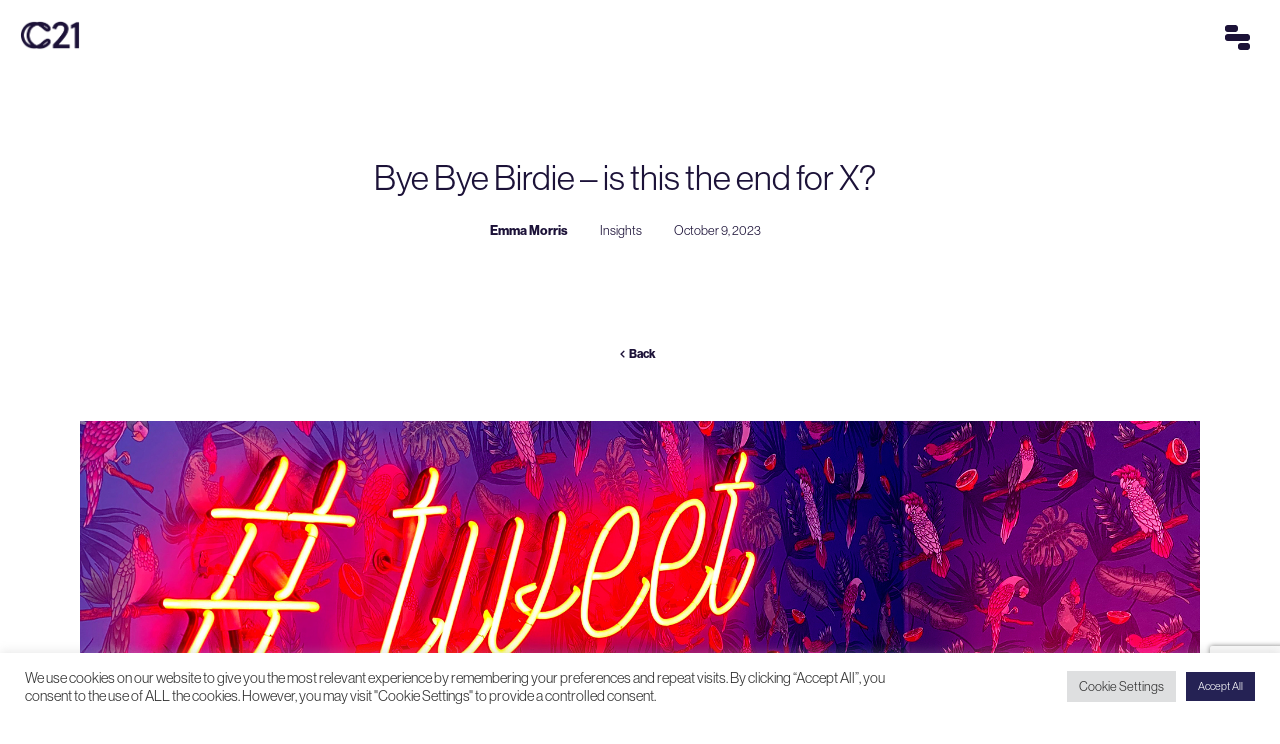

--- FILE ---
content_type: text/html; charset=UTF-8
request_url: https://c-21.co.uk/bye-bye-birdie-is-this-the-end-for-x/
body_size: 17484
content:
<!doctype html>
<html class="no-js" lang="en-GB" style="margin-top: 0!important;">
<head>

    <!-- Google Tag Manager -->
<script>(function(w,d,s,l,i){w[l]=w[l]||[];w[l].push({'gtm.start':
new Date().getTime(),event:'gtm.js'});var f=d.getElementsByTagName(s)[0],
j=d.createElement(s),dl=l!='dataLayer'?'&l='+l:'';j.async=true;j.src=
'https://www.googletagmanager.com/gtm.js?id='+i+dl;f.parentNode.insertBefore(j,f);
})(window,document,'script','dataLayer','GTM-PSKQDN9');</script>
<!-- End Google Tag Manager -->

    <meta charset="utf-8">
    <!-- Force IE to use the latest rendering engine available -->
    <meta http-equiv="X-UA-Compatible" content="IE=edge">
    <!-- Mobile Meta -->
    <meta name="viewport" content="width=device-width, minimum-scale=1.0, maximum-scale=1.0, user-scalable=no">
    <!-- pingback -->
    <link rel="pingback" href="https://c-21.co.uk/xmlrpc.php">

    <!-- Favicon -->
    <link rel="shortcut icon" href="https://c-21.co.uk/wp-content/themes/c21/assets/images/favicons/favicon.ico" type="image/x-icon" />
    <link rel="apple-touch-icon" href="https://c-21.co.uk/wp-content/themes/c21/assets/images/favicons/apple-touch-icon.png" />
    <link rel="apple-touch-icon" sizes="57x57" href="https://c-21.co.uk/wp-content/themes/c21/assets/images/favicons/apple-touch-icon-57x57.png" />
    <link rel="apple-touch-icon" sizes="72x72" href="https://c-21.co.uk/wp-content/themes/c21/assets/images/favicons/apple-touch-icon-72x72.png" />
    <link rel="apple-touch-icon" sizes="76x76" href="https://c-21.co.uk/wp-content/themes/c21/assets/images/favicons/apple-touch-icon-76x76.png" />
    <link rel="apple-touch-icon" sizes="114x114" href="https://c-21.co.uk/wp-content/themes/c21/assets/images/favicons/apple-touch-icon-114x114.png" />
    <link rel="apple-touch-icon" sizes="120x120" href="https://c-21.co.uk/wp-content/themes/c21/assets/images/favicons/apple-touch-icon-120x120.png" />
    <link rel="apple-touch-icon" sizes="144x144" href="https://c-21.co.uk/wp-content/themes/c21/assets/images/favicons/apple-touch-icon-144x144.png" />
    <link rel="apple-touch-icon" sizes="152x152" href="https://c-21.co.uk/wp-content/themes/c21/assets/images/favicons/apple-touch-icon-152x152.png" />
    <link rel="apple-touch-icon" sizes="180x180" href="https://c-21.co.uk/wp-content/themes/c21/assets/images/favicons/apple-touch-icon-180x180.png" />

    <meta name="twitter:card" value="summary" />
    <meta name="twitter:url" value="https://c-21.co.uk" />
    <meta name="twitter:title" value="C21 Creative Communications" />
    <meta name="twitter:description" value="Create Change" />
    <meta name="twitter:image" value="https://c-21.co.uk/wp-content/themes/c21/screenshot.png" />
    <meta name="twitter:site" value="@C21createchange" />
    <meta name="twitter:creator" value="@C21createchange" />

    <meta property="og:title" content="C21 Creative Communications" />
    <meta property="og:description" content="Create Change" />
    <meta property="og:image" content="https://c-21.co.uk/wp-content/themes/c21/screenshot.png" />

    <link rel="preconnect" href="https://fonts.gstatic.com">

    <script type='application/ld+json'>
    {
        "@context": "http://schema.org/",
        "@type": "Organization",
        "legalName": "C21 Creative Communications",
        "url": "https://c-21.co.uk",
        "contactPoint": {
            "@type": "ContactPoint",
            "telephone": "0161 941 2331"
        },
        "address": {
            "@type": "PostalAddress",
            "streetAddress": "The Court House, 9 Grafton Street",
            "addressLocality": "Altrincham",
            "addressRegion": "Cheshire",
            "postalCode": "WA14 1DU",
            "addressCountry": "EN"
        }
    }
    </script>

    <!-- Hotjar Tracking Code for https://c-21.co.uk -->
<script>
    (function(h,o,t,j,a,r){
        h.hj=h.hj||function(){(h.hj.q=h.hj.q||[]).push(arguments)};
        h._hjSettings={hjid:2685336,hjsv:6};
        a=o.getElementsByTagName('head')[0];
        r=o.createElement('script');r.async=1;
        r.src=t+h._hjSettings.hjid+j+h._hjSettings.hjsv;
        a.appendChild(r);
    })(window,document,'https://static.hotjar.com/c/hotjar-','.js?sv=');
</script>

<!-- Global site tag (gtag.js) - Google Analytics -->
<script async src="https://www.googletagmanager.com/gtag/js?id=G-NL4P8LGJRF"></script>
<script>
  window.dataLayer = window.dataLayer || [];
  function gtag(){dataLayer.push(arguments);}
  gtag('js', new Date());

  gtag('config', 'G-NL4P8LGJRF');
</script>

<meta name='robots' content='index, follow, max-image-preview:large, max-snippet:-1, max-video-preview:-1' />

	<!-- This site is optimized with the Yoast SEO plugin v26.6 - https://yoast.com/wordpress/plugins/seo/ -->
	<title>Bye Bye Birdie – is this the end for X? | C21</title>
	<meta name="description" content="Award-winning integrated creative, branding &amp; digital designs driven by purposeful strategies." />
	<link rel="canonical" href="https://c-21.co.uk/bye-bye-birdie-is-this-the-end-for-x/" />
	<meta property="og:locale" content="en_GB" />
	<meta property="og:type" content="article" />
	<meta property="og:title" content="Bye Bye Birdie – is this the end for X? | C21" />
	<meta property="og:description" content="Award-winning integrated creative, branding &amp; digital designs driven by purposeful strategies." />
	<meta property="og:url" content="https://c-21.co.uk/bye-bye-birdie-is-this-the-end-for-x/" />
	<meta property="og:site_name" content="C21" />
	<meta property="article:published_time" content="2023-10-09T08:20:28+00:00" />
	<meta property="article:modified_time" content="2023-10-18T08:11:51+00:00" />
	<meta property="og:image" content="https://c-21.co.uk/wp-content/uploads/2023/10/MicrosoftTeams-image-15-1024x576.jpg" />
	<meta property="og:image:width" content="1024" />
	<meta property="og:image:height" content="576" />
	<meta property="og:image:type" content="image/jpeg" />
	<meta name="author" content="Emma Morris" />
	<meta name="twitter:card" content="summary_large_image" />
	<meta name="twitter:creator" content="@C21createchange" />
	<meta name="twitter:site" content="@C21createchange" />
	<meta name="twitter:label1" content="Written by" />
	<meta name="twitter:data1" content="Emma Morris" />
	<meta name="twitter:label2" content="Estimated reading time" />
	<meta name="twitter:data2" content="3 minutes" />
	<script type="application/ld+json" class="yoast-schema-graph">{"@context":"https://schema.org","@graph":[{"@type":"Article","@id":"https://c-21.co.uk/bye-bye-birdie-is-this-the-end-for-x/#article","isPartOf":{"@id":"https://c-21.co.uk/bye-bye-birdie-is-this-the-end-for-x/"},"author":{"name":"Emma Morris","@id":"https://c-21.co.uk/#/schema/person/e54faa7904e764a5492923878e691f9b"},"headline":"Bye Bye Birdie – is this the end for X?","datePublished":"2023-10-09T08:20:28+00:00","dateModified":"2023-10-18T08:11:51+00:00","mainEntityOfPage":{"@id":"https://c-21.co.uk/bye-bye-birdie-is-this-the-end-for-x/"},"wordCount":549,"commentCount":0,"publisher":{"@id":"https://c-21.co.uk/#organization"},"image":{"@id":"https://c-21.co.uk/bye-bye-birdie-is-this-the-end-for-x/#primaryimage"},"thumbnailUrl":"https://c-21.co.uk/wp-content/uploads/2023/10/MicrosoftTeams-image-15.jpg","articleSection":["Insights"],"inLanguage":"en-GB","potentialAction":[{"@type":"CommentAction","name":"Comment","target":["https://c-21.co.uk/bye-bye-birdie-is-this-the-end-for-x/#respond"]}]},{"@type":"WebPage","@id":"https://c-21.co.uk/bye-bye-birdie-is-this-the-end-for-x/","url":"https://c-21.co.uk/bye-bye-birdie-is-this-the-end-for-x/","name":"Bye Bye Birdie – is this the end for X? | C21","isPartOf":{"@id":"https://c-21.co.uk/#website"},"primaryImageOfPage":{"@id":"https://c-21.co.uk/bye-bye-birdie-is-this-the-end-for-x/#primaryimage"},"image":{"@id":"https://c-21.co.uk/bye-bye-birdie-is-this-the-end-for-x/#primaryimage"},"thumbnailUrl":"https://c-21.co.uk/wp-content/uploads/2023/10/MicrosoftTeams-image-15.jpg","datePublished":"2023-10-09T08:20:28+00:00","dateModified":"2023-10-18T08:11:51+00:00","description":"Award-winning integrated creative, branding & digital designs driven by purposeful strategies.","breadcrumb":{"@id":"https://c-21.co.uk/bye-bye-birdie-is-this-the-end-for-x/#breadcrumb"},"inLanguage":"en-GB","potentialAction":[{"@type":"ReadAction","target":["https://c-21.co.uk/bye-bye-birdie-is-this-the-end-for-x/"]}]},{"@type":"ImageObject","inLanguage":"en-GB","@id":"https://c-21.co.uk/bye-bye-birdie-is-this-the-end-for-x/#primaryimage","url":"https://c-21.co.uk/wp-content/uploads/2023/10/MicrosoftTeams-image-15.jpg","contentUrl":"https://c-21.co.uk/wp-content/uploads/2023/10/MicrosoftTeams-image-15.jpg","width":1920,"height":1080},{"@type":"BreadcrumbList","@id":"https://c-21.co.uk/bye-bye-birdie-is-this-the-end-for-x/#breadcrumb","itemListElement":[{"@type":"ListItem","position":1,"name":"Home","item":"https://c-21.co.uk/"},{"@type":"ListItem","position":2,"name":"Bye Bye Birdie – is this the end for X?"}]},{"@type":"WebSite","@id":"https://c-21.co.uk/#website","url":"https://c-21.co.uk/","name":"C21","description":"Create Change.","publisher":{"@id":"https://c-21.co.uk/#organization"},"potentialAction":[{"@type":"SearchAction","target":{"@type":"EntryPoint","urlTemplate":"https://c-21.co.uk/?s={search_term_string}"},"query-input":{"@type":"PropertyValueSpecification","valueRequired":true,"valueName":"search_term_string"}}],"inLanguage":"en-GB"},{"@type":"Organization","@id":"https://c-21.co.uk/#organization","name":"C21 Creative Communications","url":"https://c-21.co.uk/","logo":{"@type":"ImageObject","inLanguage":"en-GB","@id":"https://c-21.co.uk/#/schema/logo/image/","url":"https://c-21.co.uk/wp-content/uploads/2022/03/108825_C21_Rebrand_SocialMedia_Favicons_Linkdin.png","contentUrl":"https://c-21.co.uk/wp-content/uploads/2022/03/108825_C21_Rebrand_SocialMedia_Favicons_Linkdin.png","width":1250,"height":1250,"caption":"C21 Creative Communications"},"image":{"@id":"https://c-21.co.uk/#/schema/logo/image/"},"sameAs":["https://x.com/C21createchange","https://www.instagram.com/c21creative/","https://www.linkedin.com/company/c21-creative-communications-ltd"]},{"@type":"Person","@id":"https://c-21.co.uk/#/schema/person/e54faa7904e764a5492923878e691f9b","name":"Emma Morris","image":{"@type":"ImageObject","inLanguage":"en-GB","@id":"https://c-21.co.uk/#/schema/person/image/","url":"https://secure.gravatar.com/avatar/5200186b40bf6c4c7efe8d7d8cdb6f6656155defaeaa4c2762c73a657cd294f5?s=96&d=mm&r=g","contentUrl":"https://secure.gravatar.com/avatar/5200186b40bf6c4c7efe8d7d8cdb6f6656155defaeaa4c2762c73a657cd294f5?s=96&d=mm&r=g","caption":"Emma Morris"},"url":"https://c-21.co.uk/author/emmam/"}]}</script>
	<!-- / Yoast SEO plugin. -->


<link rel='dns-prefetch' href='//www.google.com' />
<link rel='dns-prefetch' href='//cdnjs.cloudflare.com' />
<link rel='dns-prefetch' href='//cdn.jsdelivr.net' />
<link rel='dns-prefetch' href='//use.typekit.net' />
<link rel="alternate" title="oEmbed (JSON)" type="application/json+oembed" href="https://c-21.co.uk/wp-json/oembed/1.0/embed?url=https%3A%2F%2Fc-21.co.uk%2Fbye-bye-birdie-is-this-the-end-for-x%2F" />
<link rel="alternate" title="oEmbed (XML)" type="text/xml+oembed" href="https://c-21.co.uk/wp-json/oembed/1.0/embed?url=https%3A%2F%2Fc-21.co.uk%2Fbye-bye-birdie-is-this-the-end-for-x%2F&#038;format=xml" />
<style id='wp-img-auto-sizes-contain-inline-css' type='text/css'>
img:is([sizes=auto i],[sizes^="auto," i]){contain-intrinsic-size:3000px 1500px}
/*# sourceURL=wp-img-auto-sizes-contain-inline-css */
</style>
<style id='wp-emoji-styles-inline-css' type='text/css'>

	img.wp-smiley, img.emoji {
		display: inline !important;
		border: none !important;
		box-shadow: none !important;
		height: 1em !important;
		width: 1em !important;
		margin: 0 0.07em !important;
		vertical-align: -0.1em !important;
		background: none !important;
		padding: 0 !important;
	}
/*# sourceURL=wp-emoji-styles-inline-css */
</style>
<style id='wp-block-library-inline-css' type='text/css'>
:root{--wp-block-synced-color:#7a00df;--wp-block-synced-color--rgb:122,0,223;--wp-bound-block-color:var(--wp-block-synced-color);--wp-editor-canvas-background:#ddd;--wp-admin-theme-color:#007cba;--wp-admin-theme-color--rgb:0,124,186;--wp-admin-theme-color-darker-10:#006ba1;--wp-admin-theme-color-darker-10--rgb:0,107,160.5;--wp-admin-theme-color-darker-20:#005a87;--wp-admin-theme-color-darker-20--rgb:0,90,135;--wp-admin-border-width-focus:2px}@media (min-resolution:192dpi){:root{--wp-admin-border-width-focus:1.5px}}.wp-element-button{cursor:pointer}:root .has-very-light-gray-background-color{background-color:#eee}:root .has-very-dark-gray-background-color{background-color:#313131}:root .has-very-light-gray-color{color:#eee}:root .has-very-dark-gray-color{color:#313131}:root .has-vivid-green-cyan-to-vivid-cyan-blue-gradient-background{background:linear-gradient(135deg,#00d084,#0693e3)}:root .has-purple-crush-gradient-background{background:linear-gradient(135deg,#34e2e4,#4721fb 50%,#ab1dfe)}:root .has-hazy-dawn-gradient-background{background:linear-gradient(135deg,#faaca8,#dad0ec)}:root .has-subdued-olive-gradient-background{background:linear-gradient(135deg,#fafae1,#67a671)}:root .has-atomic-cream-gradient-background{background:linear-gradient(135deg,#fdd79a,#004a59)}:root .has-nightshade-gradient-background{background:linear-gradient(135deg,#330968,#31cdcf)}:root .has-midnight-gradient-background{background:linear-gradient(135deg,#020381,#2874fc)}:root{--wp--preset--font-size--normal:16px;--wp--preset--font-size--huge:42px}.has-regular-font-size{font-size:1em}.has-larger-font-size{font-size:2.625em}.has-normal-font-size{font-size:var(--wp--preset--font-size--normal)}.has-huge-font-size{font-size:var(--wp--preset--font-size--huge)}.has-text-align-center{text-align:center}.has-text-align-left{text-align:left}.has-text-align-right{text-align:right}.has-fit-text{white-space:nowrap!important}#end-resizable-editor-section{display:none}.aligncenter{clear:both}.items-justified-left{justify-content:flex-start}.items-justified-center{justify-content:center}.items-justified-right{justify-content:flex-end}.items-justified-space-between{justify-content:space-between}.screen-reader-text{border:0;clip-path:inset(50%);height:1px;margin:-1px;overflow:hidden;padding:0;position:absolute;width:1px;word-wrap:normal!important}.screen-reader-text:focus{background-color:#ddd;clip-path:none;color:#444;display:block;font-size:1em;height:auto;left:5px;line-height:normal;padding:15px 23px 14px;text-decoration:none;top:5px;width:auto;z-index:100000}html :where(.has-border-color){border-style:solid}html :where([style*=border-top-color]){border-top-style:solid}html :where([style*=border-right-color]){border-right-style:solid}html :where([style*=border-bottom-color]){border-bottom-style:solid}html :where([style*=border-left-color]){border-left-style:solid}html :where([style*=border-width]){border-style:solid}html :where([style*=border-top-width]){border-top-style:solid}html :where([style*=border-right-width]){border-right-style:solid}html :where([style*=border-bottom-width]){border-bottom-style:solid}html :where([style*=border-left-width]){border-left-style:solid}html :where(img[class*=wp-image-]){height:auto;max-width:100%}:where(figure){margin:0 0 1em}html :where(.is-position-sticky){--wp-admin--admin-bar--position-offset:var(--wp-admin--admin-bar--height,0px)}@media screen and (max-width:600px){html :where(.is-position-sticky){--wp-admin--admin-bar--position-offset:0px}}

/*# sourceURL=wp-block-library-inline-css */
</style><style id='global-styles-inline-css' type='text/css'>
:root{--wp--preset--aspect-ratio--square: 1;--wp--preset--aspect-ratio--4-3: 4/3;--wp--preset--aspect-ratio--3-4: 3/4;--wp--preset--aspect-ratio--3-2: 3/2;--wp--preset--aspect-ratio--2-3: 2/3;--wp--preset--aspect-ratio--16-9: 16/9;--wp--preset--aspect-ratio--9-16: 9/16;--wp--preset--color--black: #000000;--wp--preset--color--cyan-bluish-gray: #abb8c3;--wp--preset--color--white: #ffffff;--wp--preset--color--pale-pink: #f78da7;--wp--preset--color--vivid-red: #cf2e2e;--wp--preset--color--luminous-vivid-orange: #ff6900;--wp--preset--color--luminous-vivid-amber: #fcb900;--wp--preset--color--light-green-cyan: #7bdcb5;--wp--preset--color--vivid-green-cyan: #00d084;--wp--preset--color--pale-cyan-blue: #8ed1fc;--wp--preset--color--vivid-cyan-blue: #0693e3;--wp--preset--color--vivid-purple: #9b51e0;--wp--preset--gradient--vivid-cyan-blue-to-vivid-purple: linear-gradient(135deg,rgb(6,147,227) 0%,rgb(155,81,224) 100%);--wp--preset--gradient--light-green-cyan-to-vivid-green-cyan: linear-gradient(135deg,rgb(122,220,180) 0%,rgb(0,208,130) 100%);--wp--preset--gradient--luminous-vivid-amber-to-luminous-vivid-orange: linear-gradient(135deg,rgb(252,185,0) 0%,rgb(255,105,0) 100%);--wp--preset--gradient--luminous-vivid-orange-to-vivid-red: linear-gradient(135deg,rgb(255,105,0) 0%,rgb(207,46,46) 100%);--wp--preset--gradient--very-light-gray-to-cyan-bluish-gray: linear-gradient(135deg,rgb(238,238,238) 0%,rgb(169,184,195) 100%);--wp--preset--gradient--cool-to-warm-spectrum: linear-gradient(135deg,rgb(74,234,220) 0%,rgb(151,120,209) 20%,rgb(207,42,186) 40%,rgb(238,44,130) 60%,rgb(251,105,98) 80%,rgb(254,248,76) 100%);--wp--preset--gradient--blush-light-purple: linear-gradient(135deg,rgb(255,206,236) 0%,rgb(152,150,240) 100%);--wp--preset--gradient--blush-bordeaux: linear-gradient(135deg,rgb(254,205,165) 0%,rgb(254,45,45) 50%,rgb(107,0,62) 100%);--wp--preset--gradient--luminous-dusk: linear-gradient(135deg,rgb(255,203,112) 0%,rgb(199,81,192) 50%,rgb(65,88,208) 100%);--wp--preset--gradient--pale-ocean: linear-gradient(135deg,rgb(255,245,203) 0%,rgb(182,227,212) 50%,rgb(51,167,181) 100%);--wp--preset--gradient--electric-grass: linear-gradient(135deg,rgb(202,248,128) 0%,rgb(113,206,126) 100%);--wp--preset--gradient--midnight: linear-gradient(135deg,rgb(2,3,129) 0%,rgb(40,116,252) 100%);--wp--preset--font-size--small: 13px;--wp--preset--font-size--medium: 20px;--wp--preset--font-size--large: 36px;--wp--preset--font-size--x-large: 42px;--wp--preset--spacing--20: 0.44rem;--wp--preset--spacing--30: 0.67rem;--wp--preset--spacing--40: 1rem;--wp--preset--spacing--50: 1.5rem;--wp--preset--spacing--60: 2.25rem;--wp--preset--spacing--70: 3.38rem;--wp--preset--spacing--80: 5.06rem;--wp--preset--shadow--natural: 6px 6px 9px rgba(0, 0, 0, 0.2);--wp--preset--shadow--deep: 12px 12px 50px rgba(0, 0, 0, 0.4);--wp--preset--shadow--sharp: 6px 6px 0px rgba(0, 0, 0, 0.2);--wp--preset--shadow--outlined: 6px 6px 0px -3px rgb(255, 255, 255), 6px 6px rgb(0, 0, 0);--wp--preset--shadow--crisp: 6px 6px 0px rgb(0, 0, 0);}:where(.is-layout-flex){gap: 0.5em;}:where(.is-layout-grid){gap: 0.5em;}body .is-layout-flex{display: flex;}.is-layout-flex{flex-wrap: wrap;align-items: center;}.is-layout-flex > :is(*, div){margin: 0;}body .is-layout-grid{display: grid;}.is-layout-grid > :is(*, div){margin: 0;}:where(.wp-block-columns.is-layout-flex){gap: 2em;}:where(.wp-block-columns.is-layout-grid){gap: 2em;}:where(.wp-block-post-template.is-layout-flex){gap: 1.25em;}:where(.wp-block-post-template.is-layout-grid){gap: 1.25em;}.has-black-color{color: var(--wp--preset--color--black) !important;}.has-cyan-bluish-gray-color{color: var(--wp--preset--color--cyan-bluish-gray) !important;}.has-white-color{color: var(--wp--preset--color--white) !important;}.has-pale-pink-color{color: var(--wp--preset--color--pale-pink) !important;}.has-vivid-red-color{color: var(--wp--preset--color--vivid-red) !important;}.has-luminous-vivid-orange-color{color: var(--wp--preset--color--luminous-vivid-orange) !important;}.has-luminous-vivid-amber-color{color: var(--wp--preset--color--luminous-vivid-amber) !important;}.has-light-green-cyan-color{color: var(--wp--preset--color--light-green-cyan) !important;}.has-vivid-green-cyan-color{color: var(--wp--preset--color--vivid-green-cyan) !important;}.has-pale-cyan-blue-color{color: var(--wp--preset--color--pale-cyan-blue) !important;}.has-vivid-cyan-blue-color{color: var(--wp--preset--color--vivid-cyan-blue) !important;}.has-vivid-purple-color{color: var(--wp--preset--color--vivid-purple) !important;}.has-black-background-color{background-color: var(--wp--preset--color--black) !important;}.has-cyan-bluish-gray-background-color{background-color: var(--wp--preset--color--cyan-bluish-gray) !important;}.has-white-background-color{background-color: var(--wp--preset--color--white) !important;}.has-pale-pink-background-color{background-color: var(--wp--preset--color--pale-pink) !important;}.has-vivid-red-background-color{background-color: var(--wp--preset--color--vivid-red) !important;}.has-luminous-vivid-orange-background-color{background-color: var(--wp--preset--color--luminous-vivid-orange) !important;}.has-luminous-vivid-amber-background-color{background-color: var(--wp--preset--color--luminous-vivid-amber) !important;}.has-light-green-cyan-background-color{background-color: var(--wp--preset--color--light-green-cyan) !important;}.has-vivid-green-cyan-background-color{background-color: var(--wp--preset--color--vivid-green-cyan) !important;}.has-pale-cyan-blue-background-color{background-color: var(--wp--preset--color--pale-cyan-blue) !important;}.has-vivid-cyan-blue-background-color{background-color: var(--wp--preset--color--vivid-cyan-blue) !important;}.has-vivid-purple-background-color{background-color: var(--wp--preset--color--vivid-purple) !important;}.has-black-border-color{border-color: var(--wp--preset--color--black) !important;}.has-cyan-bluish-gray-border-color{border-color: var(--wp--preset--color--cyan-bluish-gray) !important;}.has-white-border-color{border-color: var(--wp--preset--color--white) !important;}.has-pale-pink-border-color{border-color: var(--wp--preset--color--pale-pink) !important;}.has-vivid-red-border-color{border-color: var(--wp--preset--color--vivid-red) !important;}.has-luminous-vivid-orange-border-color{border-color: var(--wp--preset--color--luminous-vivid-orange) !important;}.has-luminous-vivid-amber-border-color{border-color: var(--wp--preset--color--luminous-vivid-amber) !important;}.has-light-green-cyan-border-color{border-color: var(--wp--preset--color--light-green-cyan) !important;}.has-vivid-green-cyan-border-color{border-color: var(--wp--preset--color--vivid-green-cyan) !important;}.has-pale-cyan-blue-border-color{border-color: var(--wp--preset--color--pale-cyan-blue) !important;}.has-vivid-cyan-blue-border-color{border-color: var(--wp--preset--color--vivid-cyan-blue) !important;}.has-vivid-purple-border-color{border-color: var(--wp--preset--color--vivid-purple) !important;}.has-vivid-cyan-blue-to-vivid-purple-gradient-background{background: var(--wp--preset--gradient--vivid-cyan-blue-to-vivid-purple) !important;}.has-light-green-cyan-to-vivid-green-cyan-gradient-background{background: var(--wp--preset--gradient--light-green-cyan-to-vivid-green-cyan) !important;}.has-luminous-vivid-amber-to-luminous-vivid-orange-gradient-background{background: var(--wp--preset--gradient--luminous-vivid-amber-to-luminous-vivid-orange) !important;}.has-luminous-vivid-orange-to-vivid-red-gradient-background{background: var(--wp--preset--gradient--luminous-vivid-orange-to-vivid-red) !important;}.has-very-light-gray-to-cyan-bluish-gray-gradient-background{background: var(--wp--preset--gradient--very-light-gray-to-cyan-bluish-gray) !important;}.has-cool-to-warm-spectrum-gradient-background{background: var(--wp--preset--gradient--cool-to-warm-spectrum) !important;}.has-blush-light-purple-gradient-background{background: var(--wp--preset--gradient--blush-light-purple) !important;}.has-blush-bordeaux-gradient-background{background: var(--wp--preset--gradient--blush-bordeaux) !important;}.has-luminous-dusk-gradient-background{background: var(--wp--preset--gradient--luminous-dusk) !important;}.has-pale-ocean-gradient-background{background: var(--wp--preset--gradient--pale-ocean) !important;}.has-electric-grass-gradient-background{background: var(--wp--preset--gradient--electric-grass) !important;}.has-midnight-gradient-background{background: var(--wp--preset--gradient--midnight) !important;}.has-small-font-size{font-size: var(--wp--preset--font-size--small) !important;}.has-medium-font-size{font-size: var(--wp--preset--font-size--medium) !important;}.has-large-font-size{font-size: var(--wp--preset--font-size--large) !important;}.has-x-large-font-size{font-size: var(--wp--preset--font-size--x-large) !important;}
/*# sourceURL=global-styles-inline-css */
</style>

<style id='classic-theme-styles-inline-css' type='text/css'>
/*! This file is auto-generated */
.wp-block-button__link{color:#fff;background-color:#32373c;border-radius:9999px;box-shadow:none;text-decoration:none;padding:calc(.667em + 2px) calc(1.333em + 2px);font-size:1.125em}.wp-block-file__button{background:#32373c;color:#fff;text-decoration:none}
/*# sourceURL=/wp-includes/css/classic-themes.min.css */
</style>
<link rel='stylesheet' id='contact-form-7-css' href='https://c-21.co.uk/wp-content/plugins/contact-form-7/includes/css/styles.css?ver=5.6' type='text/css' media='all' />
<link rel='stylesheet' id='cookie-law-info-css' href='https://c-21.co.uk/wp-content/plugins/cookie-law-info/legacy/public/css/cookie-law-info-public.css?ver=3.3.9.1' type='text/css' media='all' />
<link rel='stylesheet' id='cookie-law-info-gdpr-css' href='https://c-21.co.uk/wp-content/plugins/cookie-law-info/legacy/public/css/cookie-law-info-gdpr.css?ver=3.3.9.1' type='text/css' media='all' />
<link rel='stylesheet' id='fancybox-css-css' href='https://cdn.jsdelivr.net/gh/fancyapps/fancybox@3.5.7/dist/jquery.fancybox.min.css?ver=6.9' type='text/css' media='all' />
<link rel='stylesheet' id='site-css-css' href='https://c-21.co.uk/wp-content/themes/c21/dist/main/style.min.css?v=20260117140330&#038;ver=6.9' type='text/css' media='all' />
<link rel='stylesheet' id='typekit-css' href='https://use.typekit.net/ftt8ikk.css?ver=6.9' type='text/css' media='all' />
<link rel='stylesheet' id='animate-css' href='https://cdnjs.cloudflare.com/ajax/libs/animate.css/4.1.1/animate.min.css?ver=6.9' type='text/css' media='all' />
<link rel='stylesheet' id='fontawesome-css' href='https://c-21.co.uk/wp-content/themes/c21/assets/font-awesome/css/font-awesome.css?ver=6.9' type='text/css' media='all' />
<script type="text/javascript" src="https://cdnjs.cloudflare.com/ajax/libs/jquery/3.5.1/jquery.min.js" id="jquery-js"></script>
<script type="text/javascript" id="cookie-law-info-js-extra">
/* <![CDATA[ */
var Cli_Data = {"nn_cookie_ids":["_GRECAPTCHA","_ga_NL4P8LGJRF","_ga","_hjFirstSeen","_hjIncludedInSessionSample","_hjIncludedInPageviewSample","_hjAbsoluteSessionInProgress","vuid","ugid","__cf_bm","_hjSessionUser_2685336","_hjSession_2685336","PHPSESSID","CookieLawInfoConsent","cookielawinfo-checkbox-advertisement"],"cookielist":[],"non_necessary_cookies":{"necessary":["_GRECAPTCHA","PHPSESSID","CookieLawInfoConsent"],"functional":["ugid","__cf_bm"],"analytics":["_ga_NL4P8LGJRF","_ga","_hjFirstSeen","_hjIncludedInSessionSample","_hjIncludedInPageviewSample","_hjAbsoluteSessionInProgress","vuid"],"others":["_hjSessionUser_2685336","_hjSession_2685336"]},"ccpaEnabled":"","ccpaRegionBased":"","ccpaBarEnabled":"","strictlyEnabled":["necessary","obligatoire"],"ccpaType":"gdpr","js_blocking":"1","custom_integration":"","triggerDomRefresh":"","secure_cookies":""};
var cli_cookiebar_settings = {"animate_speed_hide":"500","animate_speed_show":"500","background":"#FFF","border":"#b1a6a6c2","border_on":"","button_1_button_colour":"#543784","button_1_button_hover":"#432c6a","button_1_link_colour":"#fff","button_1_as_button":"1","button_1_new_win":"","button_2_button_colour":"#333","button_2_button_hover":"#292929","button_2_link_colour":"#444","button_2_as_button":"","button_2_hidebar":"","button_3_button_colour":"#dedfe0","button_3_button_hover":"#b2b2b3","button_3_link_colour":"#333333","button_3_as_button":"1","button_3_new_win":"","button_4_button_colour":"#dedfe0","button_4_button_hover":"#b2b2b3","button_4_link_colour":"#333333","button_4_as_button":"1","button_7_button_colour":"#252254","button_7_button_hover":"#1e1b43","button_7_link_colour":"#fff","button_7_as_button":"1","button_7_new_win":"","font_family":"inherit","header_fix":"","notify_animate_hide":"1","notify_animate_show":"","notify_div_id":"#cookie-law-info-bar","notify_position_horizontal":"right","notify_position_vertical":"bottom","scroll_close":"","scroll_close_reload":"","accept_close_reload":"","reject_close_reload":"","showagain_tab":"","showagain_background":"#fff","showagain_border":"#000","showagain_div_id":"#cookie-law-info-again","showagain_x_position":"100px","text":"#333333","show_once_yn":"","show_once":"10000","logging_on":"","as_popup":"","popup_overlay":"1","bar_heading_text":"","cookie_bar_as":"banner","popup_showagain_position":"bottom-right","widget_position":"left"};
var log_object = {"ajax_url":"https://c-21.co.uk/wp-admin/admin-ajax.php"};
//# sourceURL=cookie-law-info-js-extra
/* ]]> */
</script>
<script type="text/javascript" src="https://c-21.co.uk/wp-content/plugins/cookie-law-info/legacy/public/js/cookie-law-info-public.js?ver=3.3.9.1" id="cookie-law-info-js"></script>
<script type="text/javascript" src="https://cdnjs.cloudflare.com/ajax/libs/gsap/2.0.2/TweenMax.min.js?ver=6.9" id="tween-js"></script>
<link rel="https://api.w.org/" href="https://c-21.co.uk/wp-json/" /><link rel="alternate" title="JSON" type="application/json" href="https://c-21.co.uk/wp-json/wp/v2/posts/69452" /><link rel='shortlink' href='https://c-21.co.uk/?p=69452' />
		<style type="text/css" id="wp-custom-css">
			.line-menu {
	display: block!important;
	z-index: 99999!important;
}

.owl-carousel.owl-carousel-pod .owl-item img
{
	object-fit:contain;
}

#mdp-readabler-popup-header
{
	position:static;
}

/*
header
{
	pointer-events:none;
}
header .header-logo,
header .wrapper-menu,
header .mobile-menu-container
{
	pointer-events:all;
}
*/

@media (max-width: 767px)
{
  .concertina .slide-const .box.small-slide
  {
    height:450px!important;
  }
}

@media (max-width: 767px)
{
	.component-hero-clean.work.hero-work:before {
    left: -270px;
	}
}

.component-parallax-banner section .image
{
	background-position:50% 50%;
}

.video-cutout
{
	margin-bottom:0px;
}
section.video-cutout
{
	padding-bottom:30px;
}		</style>
		<link rel='stylesheet' id='cookie-law-info-table-css' href='https://c-21.co.uk/wp-content/plugins/cookie-law-info/legacy/public/css/cookie-law-info-table.css?ver=3.3.9.1' type='text/css' media='all' />
</head>

<body class="wp-singular post-template-default single single-post postid-69452 single-format-standard wp-theme-c21 post-bye-bye-birdie-is-this-the-end-for-x">

    <!-- Google Tag Manager (noscript) -->
<noscript><iframe src="https://www.googletagmanager.com/ns.html?id=GTM-PSKQDN9"
height="0" width="0" style="display:none;visibility:hidden"></iframe></noscript>
<!-- End Google Tag Manager (noscript) -->

    <header>
    <div class="wrapper-menu magnetic-js">
        <div class="line-menu half start"></div>
        <div class="line-menu"></div>
        <div class="line-menu half end"></div>
    </div>

    <a href="https://c-21.co.uk" class="header-logo">
        <img src="https://c-21.co.uk/wp-content/themes/c21/assets/images/c21-logo-texture.png" alt="C21 - Create change" />
        <img class="looper" src="https://c-21.co.uk/wp-content/themes/c21/assets/images/logo-full-looping-purple.gif"  alt="C21 - Be the change"/>
        <!--<img src="https://c-21.co.uk/wp-content/themes/c21/assets/images/c21-logo-texture_25th.png" alt="C21 - 25 years of creating change" style="width:160px;" />-->
        <!--
        <img src="https://c-21.co.uk/wp-content/themes/c21/assets/images/logo-full-non-looping-purple.gif_25th" alt="C21 - 25 years of creating change" style="width:160px;" />
        <img class="looper" src="https://c-21.co.uk/wp-content/themes/c21/assets/images/logo-full-looping-purple_25th.gif" alt="C21 - 25 years of creating change" style="width:160px;" />
        -->
    </a>

    <!-- mobile navigation -->
    <div class="mobile-menu-container">
        <div class="cut-off"></div>
        <section class="component-navigation">
    <nav>
        <div class="menu">
                            <div class="menu-main-container"><ul id="menu-main" class="menu"><li><a href="https://c-21.co.uk/">Home</a></li><li><a href="https://c-21.co.uk/about/">About</a></li><li><a href="https://c-21.co.uk/projects/">Projects</a></li><li><a href="https://c-21.co.uk/blog/">Insights</a></li><li><a href="https://c-21.co.uk/contact-us/">Contact</a></li></ul></div>                    </div>
    </nav>
    <ul class="social">

                                                <li class="data-button" data-text="Connect">
                    <a href="https://www.linkedin.com/company/c21-creative-communications-ltd" class="magnetic-js" target="_blank" id="footer-linkedin">LinkedIn</a>
                </li>
                                                                <li class="data-button" data-text="Connect">
                    <a href="https://www.instagram.com/c21creative/" class="magnetic-js" target="_blank" id="footer-instagram">Instagram</a>
                </li>
                        </ul>
</section>
    </div>
</header>
<script>
    $(document).ready(function() {

        $(window).scroll(function()
        {
            if ($(document).scrollTop() > 100)
            {
                $('header').addClass('bgWhite');
            }
            else
            {
                $('header').removeClass('bgWhite');
            }
        });
    });
</script>
<style>
    header
    {
        min-height:80px;
        /*background:linear-gradient(180deg, rgba(19,19,19,0.1) 0%, rgba(150,150,150,0) 100%);*/
        background-color:transparent;
    }
    header.bgWhite
    {
        /*background:linear-gradient(180deg, rgba(255, 255, 255, 0.88) 0%, rgba(255, 255, 255, 0.88) 100%);*/
        /*background-color:#FFFFFF;*/
        background-color:rgba(255, 255, 255,  0.97);
    }
</style>    <main>

	<section class="component-hero-clean post">
		<div class="container">
			<div class="row align-middle align-center">
				<div class="col-12 col-md-12 col-lg-9 text-center">
					<div class="captionHolder">
						<h1>Bye Bye Birdie – is this the end for X?</h1>

													<div class="post-meta">

								<a href="#" class="author" id="author_Emma Morris">
									Emma Morris								</a>

								
									<a class="category" id="category_Insights" href="https://c-21.co.uk/category/insights/">
										Insights									</a>

									
								<span class="the_date">
									October 9, 2023								</span>
							</div>
											</div>
				</div>
			</div>
		</div>
	</section>

<div class="container component-breadcrumb">
    <div class="row align-middle align-left">
        <div class="col-12 col-md-12 col-lg-12 zero text-center">
            <div class="breadcrumb">
                                <!-- <div class="circle"></div> -->
                <button onclick="history.back()" class="back-button"> <i class="fa fa-angle-left"></i>Back</button>
            </div>
        </div>
    </div>
</div>


<section class="news-post">
	<div class="container">
		<div class="row align-center">
			<div class="col-12 col-md-12 col-lg-12">
				
<article id="post-69452" class="innerPost post-69452 post type-post status-publish format-standard has-post-thumbnail hentry category-insights" role="article" itemscope itemtype="http://schema.org/BlogPosting">
    <div class="container">

        <div class="row align-middle align-center">
            <div class="col-12 col-md-12 col-lg-12 hero-sub">
                <img src="https://c-21.co.uk/wp-content/uploads/2023/10/MicrosoftTeams-image-15.jpg" />
            </div>
        </div>
        <div class="row align-top align-center post-all">
            <div class="col-12 col-md-1 post-sharelinks">
                <div class="shareLinks">
	<a rel="nofollow" target="_blank" href="https://www.facebook.com/sharer/sharer.php?u=https://c-21.co.uk/bye-bye-birdie-is-this-the-end-for-x/" class=" facebook">
		<!-- <span class="fa fa-facebook"></span> -->
		Facebook
	</a>
	<a rel="nofollow" target="_blank" href="https://twitter.com/intent/tweet?text=https://c-21.co.uk/bye-bye-birdie-is-this-the-end-for-x/" class=" twitter">
		<!-- <span class="fa fa-twitter"></span> -->
		Twitter
	</a>
	<a rel="nofollow" target="_blank" href="https://www.linkedin.com/shareArticle?mini=true&url=https://c-21.co.uk/bye-bye-birdie-is-this-the-end-for-x/&source=https://c-21.co.uk/bye-bye-birdie-is-this-the-end-for-x/" class=" linkedin">
		<!-- <span class="fa fa-linkedin"></span> -->
		Linkedin
	</a>
	<a rel="nofollow" target="_blank" href="https://www.reddit.com/submit?url=https://c-21.co.uk/bye-bye-birdie-is-this-the-end-for-x/" class=" reddit">
		<!-- <span class="fa fa-reddit"></span> -->
		Reddit
	</a>
	<a rel="nofollow" href="mailto:?&subject=Have you read 'Bye Bye Birdie – is this the end for X?'&body=I found this article here, take a look! https://c-21.co.uk/bye-bye-birdie-is-this-the-end-for-x/" class=" secondary">
		<!-- <span class="fa fa-envelope"></span> -->
		Email
	</a>

</div>
            </div>
            <div class="col-12 col-md-10 col-lg-8 post-content">
                <div class="article-content">
                    <p style="font-weight: 400;">It’s been almost a year since the infamous rebrand of Twitter. Now that the dust seems to have settled, we thought it was time to review the new and, some would say, unimproved X social media platform. While some struggle to get over the name change, the important question brands are asking us is, in light of the changes and uncertain future – is it time to abandon this particular social platform in favour of pastures new, or is there life in the old bird yet?</p>
<p style="font-weight: 400;">The changes to the platform included more than a rebrand, some were temporary &#8211; with blue verified ticks coming and going, a brief dalliance with paying to be verified which didn’t work too well. Some are seemingly permanent with the addition of the community notes feature. Despite the changes, X is still ahead of its closest competitor Threads in terms of features. These include direct messaging, exploring via hashtags and a desktop app. It also has more users, so your potential audience is larger. However, it&#8217;s important to evaluate how engaged your audience is on any platform. Just because they have accounts, doesn’t mean they use them. If you’re still seeing strong engagement, interaction, and positive feedback it indicates that your audience values your presence there.</p>
<p style="font-weight: 400;">Whatever your business, a key place to start, is a thorough assessment of your marketing goals, target audience and previous return on investment. You can use this to work out whether X still has a place within your marketing mix, or whether it’s time to explore new options. As marketers, we must always play close attention to return on investment. Is what you’re spending with the platform helping you hit your business objectives, such as increased brand awareness, website traffic, lead generation, or sales? A thorough analysis of these metrics can help you decide which platforms work for you.</p>
<p style="font-weight: 400;">The future of X seems a little uncertain, but Elon Musk is keen to turn it into a so-called “everything app” like WeChat, which is popular in China. On this app people can chat to their friends at the same time as purchasing goods – this could potentially pay off for brands with clear product offerings, but Musk has been struggling to add this important purchasing feature into his traditionally social media only platform.</p>
<p style="font-weight: 400;">Whatever happens in the future of social media, we would always advise clients not to be too heavily reliant on any platform. We constantly monitor and evaluate all the campaigns we run, tweaking, and improving them as needed to get our clients messages seen and interacted with by as many of the right people as possible. If you can, seek feedback from your audience about what their preferences are. We’ve found running focus groups to be incredible valuable to a client’s decision-making process. In many cases, abandoning a social media platform entirely may not be necessary. Instead, we can help brands to adapt their strategies to accommodate platform changes, refocus their efforts on platforms that align with their goals, and diversify their social media presence. With our help, our clients can remain agile and responsive to the evolving social media landscape to maintain an effective and relevant marketing mix.</p>
                </div>
            </div>
            <div class="col-12 col-md-10 col-lg-3 related-sidebar">

                <h4>Related Articles</h4>
                <ul class="related-posts">

                                     <li>
                         <a href="https://c-21.co.uk/why-accessibility-doesnt-have-to-kill-creativity/" class="title" id="post-title_">
                             <span>Why accessibility doesn’t have to kill creativity</span>
                         </a>

                         <div class="post-meta data-button" data-text="View">
                             <a href="#" class="author" id="author_C21">
                                 C21                             </a>

                             
                                 <a href="https://c-21.co.uk/category/design/">
                                     Design                                 </a>

                                 
                                 <a href="https://c-21.co.uk/category/insights/">
                                     Insights                                 </a>

                                                          </div>
                     </li>

                                     <li>
                         <a href="https://c-21.co.uk/the-perfect-placement/" class="title" id="post-title_">
                             <span>The perfect placement</span>
                         </a>

                         <div class="post-meta data-button" data-text="View">
                             <a href="#" class="author" id="author_C21">
                                 C21                             </a>

                             
                                 <a href="https://c-21.co.uk/category/insights/">
                                     Insights                                 </a>

                                 
                                 <a href="https://c-21.co.uk/category/news/">
                                     News                                 </a>

                                 
                                 <a href="https://c-21.co.uk/category/our-office/">
                                     Our office                                 </a>

                                 
                                 <a href="https://c-21.co.uk/category/work-experience/">
                                     Work Experience                                 </a>

                                                          </div>
                     </li>

                                     <li>
                         <a href="https://c-21.co.uk/creating-change-at-c21/" class="title" id="post-title_">
                             <span>Creating change at C21</span>
                         </a>

                         <div class="post-meta data-button" data-text="View">
                             <a href="#" class="author" id="author_C21">
                                 C21                             </a>

                             
                                 <a href="https://c-21.co.uk/category/insights/">
                                     Insights                                 </a>

                                 
                                 <a href="https://c-21.co.uk/category/news/">
                                     News                                 </a>

                                                          </div>
                     </li>

                


                </ul>

        </div>
    </div>
    <div class="row align-middle align-center post-pagination">

        
        

            <div class="col-12 col-md-4 pag-back">
                <a href="https://c-21.co.uk/gen-a-the-future-for-marketing/">
                    <span>Back</span>
                    Gen A &#8211; The future for marketing?                </a>
            </div>

        
        
            <div class="col-12 col-md-4 pag-next">
                <a href="https://c-21.co.uk/how-minimal-can-we-go/">
                    <span>Next</span>
                    How minimal can we go?                </a>
            </div>

        


    </div>
</div>
</div>
</article>
			</div>
		</div>
	</div>
</section>

</main>


<footer>
    <div class="footer-wave" style="transform: translate(0px, 0px);">
        <svg preserveAspectRatio="none" width="100%" height="100%" viewBox="0 0 1440 97" fill="none" xmlns="http://www.w3.org/2000/svg">
            <path d="M0.000976562 51C0.000976562 51 188.001 0 470.001 0C752.001 0 858.596 69.2022 1108.5 67C1238.11 65.8579 1440 51 1440 51V97H0.000976562V51Z" fill="#1c1238"></path>
        </svg>
    </div>
    <div class="container">
        <div class="row align-top align-center">
            <div class="col-12 col-md-4">
                <span class="world">Want to create<br>a better world?</span>
                <span>Let’s make it happen</span>
            </div>

            <div class="col-12 col-md-4 data-button" data-text="Get in touch">
                <address>
                        				    
    						<span itemprop="legalName">C21 Creative Communications</span><br />
    					       <br />
    						<div itemprop="address" itemscope itemtype="http://schema.org/PostalAddress">
        						                                    <span itemprop="streetAddress">The Court House, 9 Grafton Street,</span>
                                    							                                    <span itemprop="addressLocality">Altrincham,</span>
                                        						                                <br class="lg-hide" />
        						                                    <span itemprop="postalCode">Greater Manchester WA14 1DU</span>
                                    							    						</div>
    				        				                </address>
                <!--<a  target="_blank" href="https://www.google.com/maps/place/The+Court+House/@53.3857922,-2.3523847,17z/data=!3m1!4b1!4m5!3m4!1s0x487baca322c59211:0xc43fc3fe461f7acf!8m2!3d53.3857867!4d-2.3502034" id="view-on-google-maps">View on Google Maps</a>-->
                <a href="https://www.google.com/maps/place/C21+Creative+Communications+Ltd/@53.3858494,-2.3501657,3a,75y,221.23h,87.46t/data=!3m7!1e1!3m5!1sHOvhiGB7S8x4gPyR9LoHsw!2e0!6shttps:%2F%2Fstreetviewpixels-pa.googleapis.com%2Fv1%2Fthumbnail%3Fpanoid%3DHOvhiGB7S8x4gPyR9LoHsw%26cb_client%3Dsearch.gws-prod.gps%26w%3D86%26h%3D86%26yaw%3D231.61983%26pitch%3D0%26thumbfov%3D100!7i16384!8i8192!4m5!3m4!1s0x487baca33caf8ed5:0xad6c080a01112adc!8m2!3d53.3858126!4d-2.3502748" id="view-on-google-maps" target="_blank">View on Google Maps</a>
                          
                <span class="contact magnetic-js">
                                            <a href="tel:0161 941 2331" id="telephone">0161 941 2331</a>
                                        &nbsp; &nbsp; | &nbsp; &nbsp;
                                            <a href="mailto:change@c-21.co.uk" id="email">change@c-21.co.uk</a>
                                    </span>
            </div>

            <div class="col-12 col-md-4 text-left">
                <ul class="footer-social">

                            				        				        					<li class="data-button" data-text="Connect">
        						<a href="https://www.linkedin.com/company/c21-creative-communications-ltd" class="magnetic-js" target="_blank" id="footer-linkedin">LinkedIn</a>
        					</li>
        				        				        				        				        					<li class="data-button" data-text="Connect">
        						<a href="https://www.instagram.com/c21creative/" class="magnetic-js" target="_blank" id="footer-instagram">Instagram</a>
        					</li>
        				                                    </ul>
            </div>
        </div>
        <div class="row align-bottom align-left">
            <div class="col-12 col-md-12">
                <img class="SVGInject logo" src="https://c-21.co.uk/wp-content/themes/c21/assets/images/logo-white.svg" />
                <!--<img class="SVGInject logo" src="https://c-21.co.uk/wp-content/themes/c21/assets/images/logo-white_25th.svg" style="width:275px!important;" />-->
                                    <ul class="terms">
                    <li><a href="https://c-21.co.uk/privacy-policy/">Privacy Policy</a></li><li><a href="https://c-21.co.uk/accessibility-statement/">Accessibility Statement</a></li>                    </ul>
                                <small>&copy; Copyright 2026. All rights reserved. C21 Creative Communications Ltd</small>
            </div>

        </div>
    </div>
</footer>


<script type="speculationrules">
{"prefetch":[{"source":"document","where":{"and":[{"href_matches":"/*"},{"not":{"href_matches":["/wp-*.php","/wp-admin/*","/wp-content/uploads/*","/wp-content/*","/wp-content/plugins/*","/wp-content/themes/c21/*","/*\\?(.+)"]}},{"not":{"selector_matches":"a[rel~=\"nofollow\"]"}},{"not":{"selector_matches":".no-prefetch, .no-prefetch a"}}]},"eagerness":"conservative"}]}
</script>
<!--googleoff: all--><div id="cookie-law-info-bar" data-nosnippet="true"><span><div class="cli-bar-container cli-style-v2"><div class="cli-bar-message">We use cookies on our website to give you the most relevant experience by remembering your preferences and repeat visits. By clicking “Accept All”, you consent to the use of ALL the cookies. However, you may visit "Cookie Settings" to provide a controlled consent.</div><div class="cli-bar-btn_container"><a role='button' class="medium cli-plugin-button cli-plugin-main-button cli_settings_button" style="margin:0px 5px 0px 0px">Cookie Settings</a><a id="wt-cli-accept-all-btn" role='button' data-cli_action="accept_all" class="wt-cli-element small cli-plugin-button wt-cli-accept-all-btn cookie_action_close_header cli_action_button">Accept All</a></div></div></span></div><div id="cookie-law-info-again" data-nosnippet="true"><span id="cookie_hdr_showagain">Manage consent</span></div><div class="cli-modal" data-nosnippet="true" id="cliSettingsPopup" tabindex="-1" role="dialog" aria-labelledby="cliSettingsPopup" aria-hidden="true">
  <div class="cli-modal-dialog" role="document">
	<div class="cli-modal-content cli-bar-popup">
		  <button type="button" class="cli-modal-close" id="cliModalClose">
			<svg class="" viewBox="0 0 24 24"><path d="M19 6.41l-1.41-1.41-5.59 5.59-5.59-5.59-1.41 1.41 5.59 5.59-5.59 5.59 1.41 1.41 5.59-5.59 5.59 5.59 1.41-1.41-5.59-5.59z"></path><path d="M0 0h24v24h-24z" fill="none"></path></svg>
			<span class="wt-cli-sr-only">Close</span>
		  </button>
		  <div class="cli-modal-body">
			<div class="cli-container-fluid cli-tab-container">
	<div class="cli-row">
		<div class="cli-col-12 cli-align-items-stretch cli-px-0">
			<div class="cli-privacy-overview">
				<h4>Privacy Overview</h4>				<div class="cli-privacy-content">
					<div class="cli-privacy-content-text">This website uses cookies to improve your experience while you navigate through the website. Out of these, the cookies that are categorized as necessary are stored on your browser as they are essential for the working of basic functionalities of the website. We also use third-party cookies that help us analyze and understand how you use this website. These cookies will be stored in your browser only with your consent. You also have the option to opt-out of these cookies. But opting out of some of these cookies may affect your browsing experience.</div>
				</div>
				<a class="cli-privacy-readmore" aria-label="Show more" role="button" data-readmore-text="Show more" data-readless-text="Show less"></a>			</div>
		</div>
		<div class="cli-col-12 cli-align-items-stretch cli-px-0 cli-tab-section-container">
												<div class="cli-tab-section">
						<div class="cli-tab-header">
							<a role="button" tabindex="0" class="cli-nav-link cli-settings-mobile" data-target="necessary" data-toggle="cli-toggle-tab">
								Necessary							</a>
															<div class="wt-cli-necessary-checkbox">
									<input type="checkbox" class="cli-user-preference-checkbox"  id="wt-cli-checkbox-necessary" data-id="checkbox-necessary" checked="checked"  />
									<label class="form-check-label" for="wt-cli-checkbox-necessary">Necessary</label>
								</div>
								<span class="cli-necessary-caption">Always Enabled</span>
													</div>
						<div class="cli-tab-content">
							<div class="cli-tab-pane cli-fade" data-id="necessary">
								<div class="wt-cli-cookie-description">
									Necessary cookies are absolutely essential for the website to function properly. These cookies ensure basic functionalities and security features of the website, anonymously.
<table class="cookielawinfo-row-cat-table cookielawinfo-winter"><thead><tr><th class="cookielawinfo-column-1">Cookie</th><th class="cookielawinfo-column-3">Duration</th><th class="cookielawinfo-column-4">Description</th></tr></thead><tbody><tr class="cookielawinfo-row"><td class="cookielawinfo-column-1">_GRECAPTCHA</td><td class="cookielawinfo-column-3">5 months 27 days</td><td class="cookielawinfo-column-4">This cookie is set by the Google recaptcha service to identify bots to protect the website against malicious spam attacks.</td></tr><tr class="cookielawinfo-row"><td class="cookielawinfo-column-1">cookielawinfo-checkbox-advertisement</td><td class="cookielawinfo-column-3">1 year</td><td class="cookielawinfo-column-4">Set by the GDPR Cookie Consent plugin, this cookie is used to record the user consent for the cookies in the "Advertisement" category .</td></tr><tr class="cookielawinfo-row"><td class="cookielawinfo-column-1">cookielawinfo-checkbox-analytics</td><td class="cookielawinfo-column-3">11 months</td><td class="cookielawinfo-column-4">This cookie is set by GDPR Cookie Consent plugin. The cookie is used to store the user consent for the cookies in the category "Analytics".</td></tr><tr class="cookielawinfo-row"><td class="cookielawinfo-column-1">cookielawinfo-checkbox-functional</td><td class="cookielawinfo-column-3">11 months</td><td class="cookielawinfo-column-4">The cookie is set by GDPR cookie consent to record the user consent for the cookies in the category "Functional".</td></tr><tr class="cookielawinfo-row"><td class="cookielawinfo-column-1">cookielawinfo-checkbox-necessary</td><td class="cookielawinfo-column-3">11 months</td><td class="cookielawinfo-column-4">This cookie is set by GDPR Cookie Consent plugin. The cookies is used to store the user consent for the cookies in the category "Necessary".</td></tr><tr class="cookielawinfo-row"><td class="cookielawinfo-column-1">cookielawinfo-checkbox-others</td><td class="cookielawinfo-column-3">11 months</td><td class="cookielawinfo-column-4">This cookie is set by GDPR Cookie Consent plugin. The cookie is used to store the user consent for the cookies in the category "Other.</td></tr><tr class="cookielawinfo-row"><td class="cookielawinfo-column-1">cookielawinfo-checkbox-performance</td><td class="cookielawinfo-column-3">11 months</td><td class="cookielawinfo-column-4">This cookie is set by GDPR Cookie Consent plugin. The cookie is used to store the user consent for the cookies in the category "Performance".</td></tr><tr class="cookielawinfo-row"><td class="cookielawinfo-column-1">CookieLawInfoConsent</td><td class="cookielawinfo-column-3">1 year</td><td class="cookielawinfo-column-4">Records the default button state of the corresponding category &amp; the status of CCPA. It works only in coordination with the primary cookie.</td></tr><tr class="cookielawinfo-row"><td class="cookielawinfo-column-1">PHPSESSID</td><td class="cookielawinfo-column-3">session</td><td class="cookielawinfo-column-4">This cookie is native to PHP applications. The cookie is used to store and identify a users' unique session ID for the purpose of managing user session on the website. The cookie is a session cookies and is deleted when all the browser windows are closed.</td></tr><tr class="cookielawinfo-row"><td class="cookielawinfo-column-1">viewed_cookie_policy</td><td class="cookielawinfo-column-3">11 months</td><td class="cookielawinfo-column-4">The cookie is set by the GDPR Cookie Consent plugin and is used to store whether or not user has consented to the use of cookies. It does not store any personal data.</td></tr></tbody></table>								</div>
							</div>
						</div>
					</div>
																	<div class="cli-tab-section">
						<div class="cli-tab-header">
							<a role="button" tabindex="0" class="cli-nav-link cli-settings-mobile" data-target="functional" data-toggle="cli-toggle-tab">
								Functional							</a>
															<div class="cli-switch">
									<input type="checkbox" id="wt-cli-checkbox-functional" class="cli-user-preference-checkbox"  data-id="checkbox-functional" />
									<label for="wt-cli-checkbox-functional" class="cli-slider" data-cli-enable="Enabled" data-cli-disable="Disabled"><span class="wt-cli-sr-only">Functional</span></label>
								</div>
													</div>
						<div class="cli-tab-content">
							<div class="cli-tab-pane cli-fade" data-id="functional">
								<div class="wt-cli-cookie-description">
									Functional cookies help to perform certain functionalities like sharing the content of the website on social media platforms, collect feedbacks, and other third-party features.
<table class="cookielawinfo-row-cat-table cookielawinfo-winter"><thead><tr><th class="cookielawinfo-column-1">Cookie</th><th class="cookielawinfo-column-3">Duration</th><th class="cookielawinfo-column-4">Description</th></tr></thead><tbody><tr class="cookielawinfo-row"><td class="cookielawinfo-column-1">__cf_bm</td><td class="cookielawinfo-column-3">29 minutes</td><td class="cookielawinfo-column-4">This cookie, set by Cloudflare, is used to support Cloudflare Bot Management.</td></tr><tr class="cookielawinfo-row"><td class="cookielawinfo-column-1">ugid</td><td class="cookielawinfo-column-3">1 year</td><td class="cookielawinfo-column-4">This cookie is set by the provider Unsplash. This cookie is used for enabling the video content on the website.</td></tr></tbody></table>								</div>
							</div>
						</div>
					</div>
																	<div class="cli-tab-section">
						<div class="cli-tab-header">
							<a role="button" tabindex="0" class="cli-nav-link cli-settings-mobile" data-target="performance" data-toggle="cli-toggle-tab">
								Performance							</a>
															<div class="cli-switch">
									<input type="checkbox" id="wt-cli-checkbox-performance" class="cli-user-preference-checkbox"  data-id="checkbox-performance" />
									<label for="wt-cli-checkbox-performance" class="cli-slider" data-cli-enable="Enabled" data-cli-disable="Disabled"><span class="wt-cli-sr-only">Performance</span></label>
								</div>
													</div>
						<div class="cli-tab-content">
							<div class="cli-tab-pane cli-fade" data-id="performance">
								<div class="wt-cli-cookie-description">
									Performance cookies are used to understand and analyze the key performance indexes of the website which helps in delivering a better user experience for the visitors.
								</div>
							</div>
						</div>
					</div>
																	<div class="cli-tab-section">
						<div class="cli-tab-header">
							<a role="button" tabindex="0" class="cli-nav-link cli-settings-mobile" data-target="analytics" data-toggle="cli-toggle-tab">
								Analytics							</a>
															<div class="cli-switch">
									<input type="checkbox" id="wt-cli-checkbox-analytics" class="cli-user-preference-checkbox"  data-id="checkbox-analytics" />
									<label for="wt-cli-checkbox-analytics" class="cli-slider" data-cli-enable="Enabled" data-cli-disable="Disabled"><span class="wt-cli-sr-only">Analytics</span></label>
								</div>
													</div>
						<div class="cli-tab-content">
							<div class="cli-tab-pane cli-fade" data-id="analytics">
								<div class="wt-cli-cookie-description">
									Analytical cookies are used to understand how visitors interact with the website. These cookies help provide information on metrics the number of visitors, bounce rate, traffic source, etc.
<table class="cookielawinfo-row-cat-table cookielawinfo-winter"><thead><tr><th class="cookielawinfo-column-1">Cookie</th><th class="cookielawinfo-column-3">Duration</th><th class="cookielawinfo-column-4">Description</th></tr></thead><tbody><tr class="cookielawinfo-row"><td class="cookielawinfo-column-1">_ga</td><td class="cookielawinfo-column-3">2 years</td><td class="cookielawinfo-column-4">The _ga cookie, installed by Google Analytics, calculates visitor, session and campaign data and also keeps track of site usage for the site's analytics report. The cookie stores information anonymously and assigns a randomly generated number to recognize unique visitors.</td></tr><tr class="cookielawinfo-row"><td class="cookielawinfo-column-1">_ga_NL4P8LGJRF</td><td class="cookielawinfo-column-3">2 years</td><td class="cookielawinfo-column-4">This cookie is installed by Google Analytics.</td></tr><tr class="cookielawinfo-row"><td class="cookielawinfo-column-1">_hjAbsoluteSessionInProgress</td><td class="cookielawinfo-column-3">30 minutes</td><td class="cookielawinfo-column-4">Hotjar sets this cookie to detect the first pageview session of a user. This is a True/False flag set by the cookie.</td></tr><tr class="cookielawinfo-row"><td class="cookielawinfo-column-1">_hjFirstSeen</td><td class="cookielawinfo-column-3">30 minutes</td><td class="cookielawinfo-column-4">Hotjar sets this cookie to identify a new user’s first session. It stores a true/false value, indicating whether it was the first time Hotjar saw this user.</td></tr><tr class="cookielawinfo-row"><td class="cookielawinfo-column-1">_hjIncludedInPageviewSample</td><td class="cookielawinfo-column-3">2 minutes</td><td class="cookielawinfo-column-4">Hotjar sets this cookie to know whether a user is included in the data sampling defined by the site's pageview limit.</td></tr><tr class="cookielawinfo-row"><td class="cookielawinfo-column-1">_hjIncludedInSessionSample</td><td class="cookielawinfo-column-3">2 minutes</td><td class="cookielawinfo-column-4">Hotjar sets this cookie to know whether a user is included in the data sampling defined by the site's daily session limit.</td></tr><tr class="cookielawinfo-row"><td class="cookielawinfo-column-1">vuid</td><td class="cookielawinfo-column-3">2 years</td><td class="cookielawinfo-column-4">Vimeo installs this cookie to collect tracking information by setting a unique ID to embed videos to the website.</td></tr></tbody></table>								</div>
							</div>
						</div>
					</div>
																	<div class="cli-tab-section">
						<div class="cli-tab-header">
							<a role="button" tabindex="0" class="cli-nav-link cli-settings-mobile" data-target="advertisement" data-toggle="cli-toggle-tab">
								Advertisement							</a>
															<div class="cli-switch">
									<input type="checkbox" id="wt-cli-checkbox-advertisement" class="cli-user-preference-checkbox"  data-id="checkbox-advertisement" />
									<label for="wt-cli-checkbox-advertisement" class="cli-slider" data-cli-enable="Enabled" data-cli-disable="Disabled"><span class="wt-cli-sr-only">Advertisement</span></label>
								</div>
													</div>
						<div class="cli-tab-content">
							<div class="cli-tab-pane cli-fade" data-id="advertisement">
								<div class="wt-cli-cookie-description">
									Advertisement cookies are used to provide visitors with relevant ads and marketing campaigns. These cookies track visitors across websites and collect information to provide customized ads.
								</div>
							</div>
						</div>
					</div>
																	<div class="cli-tab-section">
						<div class="cli-tab-header">
							<a role="button" tabindex="0" class="cli-nav-link cli-settings-mobile" data-target="others" data-toggle="cli-toggle-tab">
								Others							</a>
															<div class="cli-switch">
									<input type="checkbox" id="wt-cli-checkbox-others" class="cli-user-preference-checkbox"  data-id="checkbox-others" />
									<label for="wt-cli-checkbox-others" class="cli-slider" data-cli-enable="Enabled" data-cli-disable="Disabled"><span class="wt-cli-sr-only">Others</span></label>
								</div>
													</div>
						<div class="cli-tab-content">
							<div class="cli-tab-pane cli-fade" data-id="others">
								<div class="wt-cli-cookie-description">
									Other uncategorized cookies are those that are being analyzed and have not been classified into a category as yet.
<table class="cookielawinfo-row-cat-table cookielawinfo-winter"><thead><tr><th class="cookielawinfo-column-1">Cookie</th><th class="cookielawinfo-column-3">Duration</th><th class="cookielawinfo-column-4">Description</th></tr></thead><tbody><tr class="cookielawinfo-row"><td class="cookielawinfo-column-1">_hjSession_2685336</td><td class="cookielawinfo-column-3">30 minutes</td><td class="cookielawinfo-column-4">No description</td></tr><tr class="cookielawinfo-row"><td class="cookielawinfo-column-1">_hjSessionUser_2685336</td><td class="cookielawinfo-column-3">1 year</td><td class="cookielawinfo-column-4">No description</td></tr></tbody></table>								</div>
							</div>
						</div>
					</div>
										</div>
	</div>
</div>
		  </div>
		  <div class="cli-modal-footer">
			<div class="wt-cli-element cli-container-fluid cli-tab-container">
				<div class="cli-row">
					<div class="cli-col-12 cli-align-items-stretch cli-px-0">
						<div class="cli-tab-footer wt-cli-privacy-overview-actions">
						
															<a id="wt-cli-privacy-save-btn" role="button" tabindex="0" data-cli-action="accept" class="wt-cli-privacy-btn cli_setting_save_button wt-cli-privacy-accept-btn cli-btn">SAVE &amp; ACCEPT</a>
													</div>
												<div class="wt-cli-ckyes-footer-section">
							<div class="wt-cli-ckyes-brand-logo">Powered by <a href="https://www.cookieyes.com/"><img src="https://c-21.co.uk/wp-content/plugins/cookie-law-info/legacy/public/images/logo-cookieyes.svg" alt="CookieYes Logo"></a></div>
						</div>
						
					</div>
				</div>
			</div>
		</div>
	</div>
  </div>
</div>
<div class="cli-modal-backdrop cli-fade cli-settings-overlay"></div>
<div class="cli-modal-backdrop cli-fade cli-popupbar-overlay"></div>
<!--googleon: all--><script type="text/javascript" src="https://c-21.co.uk/wp-includes/js/dist/vendor/wp-polyfill.min.js?ver=3.15.0" id="wp-polyfill-js"></script>
<script type="text/javascript" id="contact-form-7-js-extra">
/* <![CDATA[ */
var wpcf7 = {"api":{"root":"https://c-21.co.uk/wp-json/","namespace":"contact-form-7/v1"},"cached":"1"};
//# sourceURL=contact-form-7-js-extra
/* ]]> */
</script>
<script type="text/javascript" src="https://c-21.co.uk/wp-content/plugins/contact-form-7/includes/js/index.js?ver=5.6" id="contact-form-7-js"></script>
<script type="text/javascript" src="https://www.google.com/recaptcha/api.js?render=6LeskTAfAAAAAIbKGgHARh5bzQOblBXCvci7SCom&amp;ver=3.0" id="google-recaptcha-js"></script>
<script type="text/javascript" id="wpcf7-recaptcha-js-extra">
/* <![CDATA[ */
var wpcf7_recaptcha = {"sitekey":"6LeskTAfAAAAAIbKGgHARh5bzQOblBXCvci7SCom","actions":{"homepage":"homepage","contactform":"contactform"}};
//# sourceURL=wpcf7-recaptcha-js-extra
/* ]]> */
</script>
<script type="text/javascript" src="https://c-21.co.uk/wp-content/plugins/contact-form-7/modules/recaptcha/index.js?ver=5.6" id="wpcf7-recaptcha-js"></script>
<script type="text/javascript" src="https://c-21.co.uk/wp-content/themes/c21/assets/js/ripple.js?ver=20260117140330" id="ripple-js-js"></script>
<script type="text/javascript" id="site-js-js-extra">
/* <![CDATA[ */
var ajax_posts = {"ajaxurl":"https://c-21.co.uk/wp-admin/admin-ajax.php","noposts":"No older posts found"};
//# sourceURL=site-js-js-extra
/* ]]> */
</script>
<script type="text/javascript" src="https://c-21.co.uk/wp-content/themes/c21/dist/main/base.min.js?v=20260117140330&amp;ver=20260117140330" id="site-js-js"></script>
<script type="text/javascript" src="https://c-21.co.uk/wp-includes/js/comment-reply.min.js?ver=6.9" id="comment-reply-js" async="async" data-wp-strategy="async" fetchpriority="low"></script>
<script id="wp-emoji-settings" type="application/json">
{"baseUrl":"https://s.w.org/images/core/emoji/17.0.2/72x72/","ext":".png","svgUrl":"https://s.w.org/images/core/emoji/17.0.2/svg/","svgExt":".svg","source":{"concatemoji":"https://c-21.co.uk/wp-includes/js/wp-emoji-release.min.js?ver=6.9"}}
</script>
<script type="module">
/* <![CDATA[ */
/*! This file is auto-generated */
const a=JSON.parse(document.getElementById("wp-emoji-settings").textContent),o=(window._wpemojiSettings=a,"wpEmojiSettingsSupports"),s=["flag","emoji"];function i(e){try{var t={supportTests:e,timestamp:(new Date).valueOf()};sessionStorage.setItem(o,JSON.stringify(t))}catch(e){}}function c(e,t,n){e.clearRect(0,0,e.canvas.width,e.canvas.height),e.fillText(t,0,0);t=new Uint32Array(e.getImageData(0,0,e.canvas.width,e.canvas.height).data);e.clearRect(0,0,e.canvas.width,e.canvas.height),e.fillText(n,0,0);const a=new Uint32Array(e.getImageData(0,0,e.canvas.width,e.canvas.height).data);return t.every((e,t)=>e===a[t])}function p(e,t){e.clearRect(0,0,e.canvas.width,e.canvas.height),e.fillText(t,0,0);var n=e.getImageData(16,16,1,1);for(let e=0;e<n.data.length;e++)if(0!==n.data[e])return!1;return!0}function u(e,t,n,a){switch(t){case"flag":return n(e,"\ud83c\udff3\ufe0f\u200d\u26a7\ufe0f","\ud83c\udff3\ufe0f\u200b\u26a7\ufe0f")?!1:!n(e,"\ud83c\udde8\ud83c\uddf6","\ud83c\udde8\u200b\ud83c\uddf6")&&!n(e,"\ud83c\udff4\udb40\udc67\udb40\udc62\udb40\udc65\udb40\udc6e\udb40\udc67\udb40\udc7f","\ud83c\udff4\u200b\udb40\udc67\u200b\udb40\udc62\u200b\udb40\udc65\u200b\udb40\udc6e\u200b\udb40\udc67\u200b\udb40\udc7f");case"emoji":return!a(e,"\ud83e\u1fac8")}return!1}function f(e,t,n,a){let r;const o=(r="undefined"!=typeof WorkerGlobalScope&&self instanceof WorkerGlobalScope?new OffscreenCanvas(300,150):document.createElement("canvas")).getContext("2d",{willReadFrequently:!0}),s=(o.textBaseline="top",o.font="600 32px Arial",{});return e.forEach(e=>{s[e]=t(o,e,n,a)}),s}function r(e){var t=document.createElement("script");t.src=e,t.defer=!0,document.head.appendChild(t)}a.supports={everything:!0,everythingExceptFlag:!0},new Promise(t=>{let n=function(){try{var e=JSON.parse(sessionStorage.getItem(o));if("object"==typeof e&&"number"==typeof e.timestamp&&(new Date).valueOf()<e.timestamp+604800&&"object"==typeof e.supportTests)return e.supportTests}catch(e){}return null}();if(!n){if("undefined"!=typeof Worker&&"undefined"!=typeof OffscreenCanvas&&"undefined"!=typeof URL&&URL.createObjectURL&&"undefined"!=typeof Blob)try{var e="postMessage("+f.toString()+"("+[JSON.stringify(s),u.toString(),c.toString(),p.toString()].join(",")+"));",a=new Blob([e],{type:"text/javascript"});const r=new Worker(URL.createObjectURL(a),{name:"wpTestEmojiSupports"});return void(r.onmessage=e=>{i(n=e.data),r.terminate(),t(n)})}catch(e){}i(n=f(s,u,c,p))}t(n)}).then(e=>{for(const n in e)a.supports[n]=e[n],a.supports.everything=a.supports.everything&&a.supports[n],"flag"!==n&&(a.supports.everythingExceptFlag=a.supports.everythingExceptFlag&&a.supports[n]);var t;a.supports.everythingExceptFlag=a.supports.everythingExceptFlag&&!a.supports.flag,a.supports.everything||((t=a.source||{}).concatemoji?r(t.concatemoji):t.wpemoji&&t.twemoji&&(r(t.twemoji),r(t.wpemoji)))});
//# sourceURL=https://c-21.co.uk/wp-includes/js/wp-emoji-loader.min.js
/* ]]> */
</script>






</body>

</html> <!-- end page -->

<!--
Performance optimized by W3 Total Cache. Learn more: https://www.boldgrid.com/w3-total-cache/?utm_source=w3tc&utm_medium=footer_comment&utm_campaign=free_plugin


Served from: c-21.co.uk @ 2026-01-17 14:03:30 by W3 Total Cache
-->

--- FILE ---
content_type: text/html; charset=utf-8
request_url: https://www.google.com/recaptcha/api2/anchor?ar=1&k=6LeskTAfAAAAAIbKGgHARh5bzQOblBXCvci7SCom&co=aHR0cHM6Ly9jLTIxLmNvLnVrOjQ0Mw..&hl=en&v=PoyoqOPhxBO7pBk68S4YbpHZ&size=invisible&anchor-ms=20000&execute-ms=30000&cb=p35jeupn39vv
body_size: 48858
content:
<!DOCTYPE HTML><html dir="ltr" lang="en"><head><meta http-equiv="Content-Type" content="text/html; charset=UTF-8">
<meta http-equiv="X-UA-Compatible" content="IE=edge">
<title>reCAPTCHA</title>
<style type="text/css">
/* cyrillic-ext */
@font-face {
  font-family: 'Roboto';
  font-style: normal;
  font-weight: 400;
  font-stretch: 100%;
  src: url(//fonts.gstatic.com/s/roboto/v48/KFO7CnqEu92Fr1ME7kSn66aGLdTylUAMa3GUBHMdazTgWw.woff2) format('woff2');
  unicode-range: U+0460-052F, U+1C80-1C8A, U+20B4, U+2DE0-2DFF, U+A640-A69F, U+FE2E-FE2F;
}
/* cyrillic */
@font-face {
  font-family: 'Roboto';
  font-style: normal;
  font-weight: 400;
  font-stretch: 100%;
  src: url(//fonts.gstatic.com/s/roboto/v48/KFO7CnqEu92Fr1ME7kSn66aGLdTylUAMa3iUBHMdazTgWw.woff2) format('woff2');
  unicode-range: U+0301, U+0400-045F, U+0490-0491, U+04B0-04B1, U+2116;
}
/* greek-ext */
@font-face {
  font-family: 'Roboto';
  font-style: normal;
  font-weight: 400;
  font-stretch: 100%;
  src: url(//fonts.gstatic.com/s/roboto/v48/KFO7CnqEu92Fr1ME7kSn66aGLdTylUAMa3CUBHMdazTgWw.woff2) format('woff2');
  unicode-range: U+1F00-1FFF;
}
/* greek */
@font-face {
  font-family: 'Roboto';
  font-style: normal;
  font-weight: 400;
  font-stretch: 100%;
  src: url(//fonts.gstatic.com/s/roboto/v48/KFO7CnqEu92Fr1ME7kSn66aGLdTylUAMa3-UBHMdazTgWw.woff2) format('woff2');
  unicode-range: U+0370-0377, U+037A-037F, U+0384-038A, U+038C, U+038E-03A1, U+03A3-03FF;
}
/* math */
@font-face {
  font-family: 'Roboto';
  font-style: normal;
  font-weight: 400;
  font-stretch: 100%;
  src: url(//fonts.gstatic.com/s/roboto/v48/KFO7CnqEu92Fr1ME7kSn66aGLdTylUAMawCUBHMdazTgWw.woff2) format('woff2');
  unicode-range: U+0302-0303, U+0305, U+0307-0308, U+0310, U+0312, U+0315, U+031A, U+0326-0327, U+032C, U+032F-0330, U+0332-0333, U+0338, U+033A, U+0346, U+034D, U+0391-03A1, U+03A3-03A9, U+03B1-03C9, U+03D1, U+03D5-03D6, U+03F0-03F1, U+03F4-03F5, U+2016-2017, U+2034-2038, U+203C, U+2040, U+2043, U+2047, U+2050, U+2057, U+205F, U+2070-2071, U+2074-208E, U+2090-209C, U+20D0-20DC, U+20E1, U+20E5-20EF, U+2100-2112, U+2114-2115, U+2117-2121, U+2123-214F, U+2190, U+2192, U+2194-21AE, U+21B0-21E5, U+21F1-21F2, U+21F4-2211, U+2213-2214, U+2216-22FF, U+2308-230B, U+2310, U+2319, U+231C-2321, U+2336-237A, U+237C, U+2395, U+239B-23B7, U+23D0, U+23DC-23E1, U+2474-2475, U+25AF, U+25B3, U+25B7, U+25BD, U+25C1, U+25CA, U+25CC, U+25FB, U+266D-266F, U+27C0-27FF, U+2900-2AFF, U+2B0E-2B11, U+2B30-2B4C, U+2BFE, U+3030, U+FF5B, U+FF5D, U+1D400-1D7FF, U+1EE00-1EEFF;
}
/* symbols */
@font-face {
  font-family: 'Roboto';
  font-style: normal;
  font-weight: 400;
  font-stretch: 100%;
  src: url(//fonts.gstatic.com/s/roboto/v48/KFO7CnqEu92Fr1ME7kSn66aGLdTylUAMaxKUBHMdazTgWw.woff2) format('woff2');
  unicode-range: U+0001-000C, U+000E-001F, U+007F-009F, U+20DD-20E0, U+20E2-20E4, U+2150-218F, U+2190, U+2192, U+2194-2199, U+21AF, U+21E6-21F0, U+21F3, U+2218-2219, U+2299, U+22C4-22C6, U+2300-243F, U+2440-244A, U+2460-24FF, U+25A0-27BF, U+2800-28FF, U+2921-2922, U+2981, U+29BF, U+29EB, U+2B00-2BFF, U+4DC0-4DFF, U+FFF9-FFFB, U+10140-1018E, U+10190-1019C, U+101A0, U+101D0-101FD, U+102E0-102FB, U+10E60-10E7E, U+1D2C0-1D2D3, U+1D2E0-1D37F, U+1F000-1F0FF, U+1F100-1F1AD, U+1F1E6-1F1FF, U+1F30D-1F30F, U+1F315, U+1F31C, U+1F31E, U+1F320-1F32C, U+1F336, U+1F378, U+1F37D, U+1F382, U+1F393-1F39F, U+1F3A7-1F3A8, U+1F3AC-1F3AF, U+1F3C2, U+1F3C4-1F3C6, U+1F3CA-1F3CE, U+1F3D4-1F3E0, U+1F3ED, U+1F3F1-1F3F3, U+1F3F5-1F3F7, U+1F408, U+1F415, U+1F41F, U+1F426, U+1F43F, U+1F441-1F442, U+1F444, U+1F446-1F449, U+1F44C-1F44E, U+1F453, U+1F46A, U+1F47D, U+1F4A3, U+1F4B0, U+1F4B3, U+1F4B9, U+1F4BB, U+1F4BF, U+1F4C8-1F4CB, U+1F4D6, U+1F4DA, U+1F4DF, U+1F4E3-1F4E6, U+1F4EA-1F4ED, U+1F4F7, U+1F4F9-1F4FB, U+1F4FD-1F4FE, U+1F503, U+1F507-1F50B, U+1F50D, U+1F512-1F513, U+1F53E-1F54A, U+1F54F-1F5FA, U+1F610, U+1F650-1F67F, U+1F687, U+1F68D, U+1F691, U+1F694, U+1F698, U+1F6AD, U+1F6B2, U+1F6B9-1F6BA, U+1F6BC, U+1F6C6-1F6CF, U+1F6D3-1F6D7, U+1F6E0-1F6EA, U+1F6F0-1F6F3, U+1F6F7-1F6FC, U+1F700-1F7FF, U+1F800-1F80B, U+1F810-1F847, U+1F850-1F859, U+1F860-1F887, U+1F890-1F8AD, U+1F8B0-1F8BB, U+1F8C0-1F8C1, U+1F900-1F90B, U+1F93B, U+1F946, U+1F984, U+1F996, U+1F9E9, U+1FA00-1FA6F, U+1FA70-1FA7C, U+1FA80-1FA89, U+1FA8F-1FAC6, U+1FACE-1FADC, U+1FADF-1FAE9, U+1FAF0-1FAF8, U+1FB00-1FBFF;
}
/* vietnamese */
@font-face {
  font-family: 'Roboto';
  font-style: normal;
  font-weight: 400;
  font-stretch: 100%;
  src: url(//fonts.gstatic.com/s/roboto/v48/KFO7CnqEu92Fr1ME7kSn66aGLdTylUAMa3OUBHMdazTgWw.woff2) format('woff2');
  unicode-range: U+0102-0103, U+0110-0111, U+0128-0129, U+0168-0169, U+01A0-01A1, U+01AF-01B0, U+0300-0301, U+0303-0304, U+0308-0309, U+0323, U+0329, U+1EA0-1EF9, U+20AB;
}
/* latin-ext */
@font-face {
  font-family: 'Roboto';
  font-style: normal;
  font-weight: 400;
  font-stretch: 100%;
  src: url(//fonts.gstatic.com/s/roboto/v48/KFO7CnqEu92Fr1ME7kSn66aGLdTylUAMa3KUBHMdazTgWw.woff2) format('woff2');
  unicode-range: U+0100-02BA, U+02BD-02C5, U+02C7-02CC, U+02CE-02D7, U+02DD-02FF, U+0304, U+0308, U+0329, U+1D00-1DBF, U+1E00-1E9F, U+1EF2-1EFF, U+2020, U+20A0-20AB, U+20AD-20C0, U+2113, U+2C60-2C7F, U+A720-A7FF;
}
/* latin */
@font-face {
  font-family: 'Roboto';
  font-style: normal;
  font-weight: 400;
  font-stretch: 100%;
  src: url(//fonts.gstatic.com/s/roboto/v48/KFO7CnqEu92Fr1ME7kSn66aGLdTylUAMa3yUBHMdazQ.woff2) format('woff2');
  unicode-range: U+0000-00FF, U+0131, U+0152-0153, U+02BB-02BC, U+02C6, U+02DA, U+02DC, U+0304, U+0308, U+0329, U+2000-206F, U+20AC, U+2122, U+2191, U+2193, U+2212, U+2215, U+FEFF, U+FFFD;
}
/* cyrillic-ext */
@font-face {
  font-family: 'Roboto';
  font-style: normal;
  font-weight: 500;
  font-stretch: 100%;
  src: url(//fonts.gstatic.com/s/roboto/v48/KFO7CnqEu92Fr1ME7kSn66aGLdTylUAMa3GUBHMdazTgWw.woff2) format('woff2');
  unicode-range: U+0460-052F, U+1C80-1C8A, U+20B4, U+2DE0-2DFF, U+A640-A69F, U+FE2E-FE2F;
}
/* cyrillic */
@font-face {
  font-family: 'Roboto';
  font-style: normal;
  font-weight: 500;
  font-stretch: 100%;
  src: url(//fonts.gstatic.com/s/roboto/v48/KFO7CnqEu92Fr1ME7kSn66aGLdTylUAMa3iUBHMdazTgWw.woff2) format('woff2');
  unicode-range: U+0301, U+0400-045F, U+0490-0491, U+04B0-04B1, U+2116;
}
/* greek-ext */
@font-face {
  font-family: 'Roboto';
  font-style: normal;
  font-weight: 500;
  font-stretch: 100%;
  src: url(//fonts.gstatic.com/s/roboto/v48/KFO7CnqEu92Fr1ME7kSn66aGLdTylUAMa3CUBHMdazTgWw.woff2) format('woff2');
  unicode-range: U+1F00-1FFF;
}
/* greek */
@font-face {
  font-family: 'Roboto';
  font-style: normal;
  font-weight: 500;
  font-stretch: 100%;
  src: url(//fonts.gstatic.com/s/roboto/v48/KFO7CnqEu92Fr1ME7kSn66aGLdTylUAMa3-UBHMdazTgWw.woff2) format('woff2');
  unicode-range: U+0370-0377, U+037A-037F, U+0384-038A, U+038C, U+038E-03A1, U+03A3-03FF;
}
/* math */
@font-face {
  font-family: 'Roboto';
  font-style: normal;
  font-weight: 500;
  font-stretch: 100%;
  src: url(//fonts.gstatic.com/s/roboto/v48/KFO7CnqEu92Fr1ME7kSn66aGLdTylUAMawCUBHMdazTgWw.woff2) format('woff2');
  unicode-range: U+0302-0303, U+0305, U+0307-0308, U+0310, U+0312, U+0315, U+031A, U+0326-0327, U+032C, U+032F-0330, U+0332-0333, U+0338, U+033A, U+0346, U+034D, U+0391-03A1, U+03A3-03A9, U+03B1-03C9, U+03D1, U+03D5-03D6, U+03F0-03F1, U+03F4-03F5, U+2016-2017, U+2034-2038, U+203C, U+2040, U+2043, U+2047, U+2050, U+2057, U+205F, U+2070-2071, U+2074-208E, U+2090-209C, U+20D0-20DC, U+20E1, U+20E5-20EF, U+2100-2112, U+2114-2115, U+2117-2121, U+2123-214F, U+2190, U+2192, U+2194-21AE, U+21B0-21E5, U+21F1-21F2, U+21F4-2211, U+2213-2214, U+2216-22FF, U+2308-230B, U+2310, U+2319, U+231C-2321, U+2336-237A, U+237C, U+2395, U+239B-23B7, U+23D0, U+23DC-23E1, U+2474-2475, U+25AF, U+25B3, U+25B7, U+25BD, U+25C1, U+25CA, U+25CC, U+25FB, U+266D-266F, U+27C0-27FF, U+2900-2AFF, U+2B0E-2B11, U+2B30-2B4C, U+2BFE, U+3030, U+FF5B, U+FF5D, U+1D400-1D7FF, U+1EE00-1EEFF;
}
/* symbols */
@font-face {
  font-family: 'Roboto';
  font-style: normal;
  font-weight: 500;
  font-stretch: 100%;
  src: url(//fonts.gstatic.com/s/roboto/v48/KFO7CnqEu92Fr1ME7kSn66aGLdTylUAMaxKUBHMdazTgWw.woff2) format('woff2');
  unicode-range: U+0001-000C, U+000E-001F, U+007F-009F, U+20DD-20E0, U+20E2-20E4, U+2150-218F, U+2190, U+2192, U+2194-2199, U+21AF, U+21E6-21F0, U+21F3, U+2218-2219, U+2299, U+22C4-22C6, U+2300-243F, U+2440-244A, U+2460-24FF, U+25A0-27BF, U+2800-28FF, U+2921-2922, U+2981, U+29BF, U+29EB, U+2B00-2BFF, U+4DC0-4DFF, U+FFF9-FFFB, U+10140-1018E, U+10190-1019C, U+101A0, U+101D0-101FD, U+102E0-102FB, U+10E60-10E7E, U+1D2C0-1D2D3, U+1D2E0-1D37F, U+1F000-1F0FF, U+1F100-1F1AD, U+1F1E6-1F1FF, U+1F30D-1F30F, U+1F315, U+1F31C, U+1F31E, U+1F320-1F32C, U+1F336, U+1F378, U+1F37D, U+1F382, U+1F393-1F39F, U+1F3A7-1F3A8, U+1F3AC-1F3AF, U+1F3C2, U+1F3C4-1F3C6, U+1F3CA-1F3CE, U+1F3D4-1F3E0, U+1F3ED, U+1F3F1-1F3F3, U+1F3F5-1F3F7, U+1F408, U+1F415, U+1F41F, U+1F426, U+1F43F, U+1F441-1F442, U+1F444, U+1F446-1F449, U+1F44C-1F44E, U+1F453, U+1F46A, U+1F47D, U+1F4A3, U+1F4B0, U+1F4B3, U+1F4B9, U+1F4BB, U+1F4BF, U+1F4C8-1F4CB, U+1F4D6, U+1F4DA, U+1F4DF, U+1F4E3-1F4E6, U+1F4EA-1F4ED, U+1F4F7, U+1F4F9-1F4FB, U+1F4FD-1F4FE, U+1F503, U+1F507-1F50B, U+1F50D, U+1F512-1F513, U+1F53E-1F54A, U+1F54F-1F5FA, U+1F610, U+1F650-1F67F, U+1F687, U+1F68D, U+1F691, U+1F694, U+1F698, U+1F6AD, U+1F6B2, U+1F6B9-1F6BA, U+1F6BC, U+1F6C6-1F6CF, U+1F6D3-1F6D7, U+1F6E0-1F6EA, U+1F6F0-1F6F3, U+1F6F7-1F6FC, U+1F700-1F7FF, U+1F800-1F80B, U+1F810-1F847, U+1F850-1F859, U+1F860-1F887, U+1F890-1F8AD, U+1F8B0-1F8BB, U+1F8C0-1F8C1, U+1F900-1F90B, U+1F93B, U+1F946, U+1F984, U+1F996, U+1F9E9, U+1FA00-1FA6F, U+1FA70-1FA7C, U+1FA80-1FA89, U+1FA8F-1FAC6, U+1FACE-1FADC, U+1FADF-1FAE9, U+1FAF0-1FAF8, U+1FB00-1FBFF;
}
/* vietnamese */
@font-face {
  font-family: 'Roboto';
  font-style: normal;
  font-weight: 500;
  font-stretch: 100%;
  src: url(//fonts.gstatic.com/s/roboto/v48/KFO7CnqEu92Fr1ME7kSn66aGLdTylUAMa3OUBHMdazTgWw.woff2) format('woff2');
  unicode-range: U+0102-0103, U+0110-0111, U+0128-0129, U+0168-0169, U+01A0-01A1, U+01AF-01B0, U+0300-0301, U+0303-0304, U+0308-0309, U+0323, U+0329, U+1EA0-1EF9, U+20AB;
}
/* latin-ext */
@font-face {
  font-family: 'Roboto';
  font-style: normal;
  font-weight: 500;
  font-stretch: 100%;
  src: url(//fonts.gstatic.com/s/roboto/v48/KFO7CnqEu92Fr1ME7kSn66aGLdTylUAMa3KUBHMdazTgWw.woff2) format('woff2');
  unicode-range: U+0100-02BA, U+02BD-02C5, U+02C7-02CC, U+02CE-02D7, U+02DD-02FF, U+0304, U+0308, U+0329, U+1D00-1DBF, U+1E00-1E9F, U+1EF2-1EFF, U+2020, U+20A0-20AB, U+20AD-20C0, U+2113, U+2C60-2C7F, U+A720-A7FF;
}
/* latin */
@font-face {
  font-family: 'Roboto';
  font-style: normal;
  font-weight: 500;
  font-stretch: 100%;
  src: url(//fonts.gstatic.com/s/roboto/v48/KFO7CnqEu92Fr1ME7kSn66aGLdTylUAMa3yUBHMdazQ.woff2) format('woff2');
  unicode-range: U+0000-00FF, U+0131, U+0152-0153, U+02BB-02BC, U+02C6, U+02DA, U+02DC, U+0304, U+0308, U+0329, U+2000-206F, U+20AC, U+2122, U+2191, U+2193, U+2212, U+2215, U+FEFF, U+FFFD;
}
/* cyrillic-ext */
@font-face {
  font-family: 'Roboto';
  font-style: normal;
  font-weight: 900;
  font-stretch: 100%;
  src: url(//fonts.gstatic.com/s/roboto/v48/KFO7CnqEu92Fr1ME7kSn66aGLdTylUAMa3GUBHMdazTgWw.woff2) format('woff2');
  unicode-range: U+0460-052F, U+1C80-1C8A, U+20B4, U+2DE0-2DFF, U+A640-A69F, U+FE2E-FE2F;
}
/* cyrillic */
@font-face {
  font-family: 'Roboto';
  font-style: normal;
  font-weight: 900;
  font-stretch: 100%;
  src: url(//fonts.gstatic.com/s/roboto/v48/KFO7CnqEu92Fr1ME7kSn66aGLdTylUAMa3iUBHMdazTgWw.woff2) format('woff2');
  unicode-range: U+0301, U+0400-045F, U+0490-0491, U+04B0-04B1, U+2116;
}
/* greek-ext */
@font-face {
  font-family: 'Roboto';
  font-style: normal;
  font-weight: 900;
  font-stretch: 100%;
  src: url(//fonts.gstatic.com/s/roboto/v48/KFO7CnqEu92Fr1ME7kSn66aGLdTylUAMa3CUBHMdazTgWw.woff2) format('woff2');
  unicode-range: U+1F00-1FFF;
}
/* greek */
@font-face {
  font-family: 'Roboto';
  font-style: normal;
  font-weight: 900;
  font-stretch: 100%;
  src: url(//fonts.gstatic.com/s/roboto/v48/KFO7CnqEu92Fr1ME7kSn66aGLdTylUAMa3-UBHMdazTgWw.woff2) format('woff2');
  unicode-range: U+0370-0377, U+037A-037F, U+0384-038A, U+038C, U+038E-03A1, U+03A3-03FF;
}
/* math */
@font-face {
  font-family: 'Roboto';
  font-style: normal;
  font-weight: 900;
  font-stretch: 100%;
  src: url(//fonts.gstatic.com/s/roboto/v48/KFO7CnqEu92Fr1ME7kSn66aGLdTylUAMawCUBHMdazTgWw.woff2) format('woff2');
  unicode-range: U+0302-0303, U+0305, U+0307-0308, U+0310, U+0312, U+0315, U+031A, U+0326-0327, U+032C, U+032F-0330, U+0332-0333, U+0338, U+033A, U+0346, U+034D, U+0391-03A1, U+03A3-03A9, U+03B1-03C9, U+03D1, U+03D5-03D6, U+03F0-03F1, U+03F4-03F5, U+2016-2017, U+2034-2038, U+203C, U+2040, U+2043, U+2047, U+2050, U+2057, U+205F, U+2070-2071, U+2074-208E, U+2090-209C, U+20D0-20DC, U+20E1, U+20E5-20EF, U+2100-2112, U+2114-2115, U+2117-2121, U+2123-214F, U+2190, U+2192, U+2194-21AE, U+21B0-21E5, U+21F1-21F2, U+21F4-2211, U+2213-2214, U+2216-22FF, U+2308-230B, U+2310, U+2319, U+231C-2321, U+2336-237A, U+237C, U+2395, U+239B-23B7, U+23D0, U+23DC-23E1, U+2474-2475, U+25AF, U+25B3, U+25B7, U+25BD, U+25C1, U+25CA, U+25CC, U+25FB, U+266D-266F, U+27C0-27FF, U+2900-2AFF, U+2B0E-2B11, U+2B30-2B4C, U+2BFE, U+3030, U+FF5B, U+FF5D, U+1D400-1D7FF, U+1EE00-1EEFF;
}
/* symbols */
@font-face {
  font-family: 'Roboto';
  font-style: normal;
  font-weight: 900;
  font-stretch: 100%;
  src: url(//fonts.gstatic.com/s/roboto/v48/KFO7CnqEu92Fr1ME7kSn66aGLdTylUAMaxKUBHMdazTgWw.woff2) format('woff2');
  unicode-range: U+0001-000C, U+000E-001F, U+007F-009F, U+20DD-20E0, U+20E2-20E4, U+2150-218F, U+2190, U+2192, U+2194-2199, U+21AF, U+21E6-21F0, U+21F3, U+2218-2219, U+2299, U+22C4-22C6, U+2300-243F, U+2440-244A, U+2460-24FF, U+25A0-27BF, U+2800-28FF, U+2921-2922, U+2981, U+29BF, U+29EB, U+2B00-2BFF, U+4DC0-4DFF, U+FFF9-FFFB, U+10140-1018E, U+10190-1019C, U+101A0, U+101D0-101FD, U+102E0-102FB, U+10E60-10E7E, U+1D2C0-1D2D3, U+1D2E0-1D37F, U+1F000-1F0FF, U+1F100-1F1AD, U+1F1E6-1F1FF, U+1F30D-1F30F, U+1F315, U+1F31C, U+1F31E, U+1F320-1F32C, U+1F336, U+1F378, U+1F37D, U+1F382, U+1F393-1F39F, U+1F3A7-1F3A8, U+1F3AC-1F3AF, U+1F3C2, U+1F3C4-1F3C6, U+1F3CA-1F3CE, U+1F3D4-1F3E0, U+1F3ED, U+1F3F1-1F3F3, U+1F3F5-1F3F7, U+1F408, U+1F415, U+1F41F, U+1F426, U+1F43F, U+1F441-1F442, U+1F444, U+1F446-1F449, U+1F44C-1F44E, U+1F453, U+1F46A, U+1F47D, U+1F4A3, U+1F4B0, U+1F4B3, U+1F4B9, U+1F4BB, U+1F4BF, U+1F4C8-1F4CB, U+1F4D6, U+1F4DA, U+1F4DF, U+1F4E3-1F4E6, U+1F4EA-1F4ED, U+1F4F7, U+1F4F9-1F4FB, U+1F4FD-1F4FE, U+1F503, U+1F507-1F50B, U+1F50D, U+1F512-1F513, U+1F53E-1F54A, U+1F54F-1F5FA, U+1F610, U+1F650-1F67F, U+1F687, U+1F68D, U+1F691, U+1F694, U+1F698, U+1F6AD, U+1F6B2, U+1F6B9-1F6BA, U+1F6BC, U+1F6C6-1F6CF, U+1F6D3-1F6D7, U+1F6E0-1F6EA, U+1F6F0-1F6F3, U+1F6F7-1F6FC, U+1F700-1F7FF, U+1F800-1F80B, U+1F810-1F847, U+1F850-1F859, U+1F860-1F887, U+1F890-1F8AD, U+1F8B0-1F8BB, U+1F8C0-1F8C1, U+1F900-1F90B, U+1F93B, U+1F946, U+1F984, U+1F996, U+1F9E9, U+1FA00-1FA6F, U+1FA70-1FA7C, U+1FA80-1FA89, U+1FA8F-1FAC6, U+1FACE-1FADC, U+1FADF-1FAE9, U+1FAF0-1FAF8, U+1FB00-1FBFF;
}
/* vietnamese */
@font-face {
  font-family: 'Roboto';
  font-style: normal;
  font-weight: 900;
  font-stretch: 100%;
  src: url(//fonts.gstatic.com/s/roboto/v48/KFO7CnqEu92Fr1ME7kSn66aGLdTylUAMa3OUBHMdazTgWw.woff2) format('woff2');
  unicode-range: U+0102-0103, U+0110-0111, U+0128-0129, U+0168-0169, U+01A0-01A1, U+01AF-01B0, U+0300-0301, U+0303-0304, U+0308-0309, U+0323, U+0329, U+1EA0-1EF9, U+20AB;
}
/* latin-ext */
@font-face {
  font-family: 'Roboto';
  font-style: normal;
  font-weight: 900;
  font-stretch: 100%;
  src: url(//fonts.gstatic.com/s/roboto/v48/KFO7CnqEu92Fr1ME7kSn66aGLdTylUAMa3KUBHMdazTgWw.woff2) format('woff2');
  unicode-range: U+0100-02BA, U+02BD-02C5, U+02C7-02CC, U+02CE-02D7, U+02DD-02FF, U+0304, U+0308, U+0329, U+1D00-1DBF, U+1E00-1E9F, U+1EF2-1EFF, U+2020, U+20A0-20AB, U+20AD-20C0, U+2113, U+2C60-2C7F, U+A720-A7FF;
}
/* latin */
@font-face {
  font-family: 'Roboto';
  font-style: normal;
  font-weight: 900;
  font-stretch: 100%;
  src: url(//fonts.gstatic.com/s/roboto/v48/KFO7CnqEu92Fr1ME7kSn66aGLdTylUAMa3yUBHMdazQ.woff2) format('woff2');
  unicode-range: U+0000-00FF, U+0131, U+0152-0153, U+02BB-02BC, U+02C6, U+02DA, U+02DC, U+0304, U+0308, U+0329, U+2000-206F, U+20AC, U+2122, U+2191, U+2193, U+2212, U+2215, U+FEFF, U+FFFD;
}

</style>
<link rel="stylesheet" type="text/css" href="https://www.gstatic.com/recaptcha/releases/PoyoqOPhxBO7pBk68S4YbpHZ/styles__ltr.css">
<script nonce="HqC73QGnzPB8qFcaj8Xq8g" type="text/javascript">window['__recaptcha_api'] = 'https://www.google.com/recaptcha/api2/';</script>
<script type="text/javascript" src="https://www.gstatic.com/recaptcha/releases/PoyoqOPhxBO7pBk68S4YbpHZ/recaptcha__en.js" nonce="HqC73QGnzPB8qFcaj8Xq8g">
      
    </script></head>
<body><div id="rc-anchor-alert" class="rc-anchor-alert"></div>
<input type="hidden" id="recaptcha-token" value="[base64]">
<script type="text/javascript" nonce="HqC73QGnzPB8qFcaj8Xq8g">
      recaptcha.anchor.Main.init("[\x22ainput\x22,[\x22bgdata\x22,\x22\x22,\[base64]/[base64]/bmV3IFpbdF0obVswXSk6Sz09Mj9uZXcgWlt0XShtWzBdLG1bMV0pOks9PTM/bmV3IFpbdF0obVswXSxtWzFdLG1bMl0pOks9PTQ/[base64]/[base64]/[base64]/[base64]/[base64]/[base64]/[base64]/[base64]/[base64]/[base64]/[base64]/[base64]/[base64]/[base64]\\u003d\\u003d\x22,\[base64]\x22,\[base64]/DoibCncKCwqQxwpQMIjRjc8KhwptVw7Vfw6lueSIhUMOlwot1w7HDlMO3P8OKc3xTasO+GQN9fDrDtcONN8OzJcOzVcKhw5jCi8OYw4wYw6Atw4/CsnRPS2piwpbDosKhwqpAw5gtTHQkw5HDq0nDjcOsfE7CvcOfw7DCtBDCn2DDl8KVKMOcTMOBaMKzwrFAwqJKGmvCpcODdsONFzRafMK4PMKlw4DCoMOzw5N9dHzCjMO/wrdxQ8Knw73DqVvDtmZlwqkcw7g7wqbCrEBfw7TDiUzDgcOMSWkSPE4lw7/Di2Qaw4pLNCIrUANCwrFhw4fCvwLDsynCp0t3w582wpA3w4pvX8KoJW3DlkjDsMKiwo5HJUlowq/[base64]/CusKXw7UnPMOYUWJCfijDp8OLwrtJCWPCsMKdwppAaDpgwo8+L1TDpwHClUkBw4rDr23CoMKcO8Kww409w7YcRjAOQzV3w5TDmg1Bw4bCghzCnw5lWzvCp8O8cU7CqsOpWMOzwronwpnCkVlzwoASw4tiw6HCpsO7ZX/Ch8KQw4vDhDvDoMO9w4vDgMKRXsKRw7fDpzopOsOCw4ZjFlU1wprDiwLDuTcJOkDClBnCt3JAPsOOHQEywpgvw6tdworCuwfDmjXCv8OcaHxOd8O/fQHDsH08Nk0+wr7DuMOyJxhkScKpScK+w4Izw5HDvsOGw7RxFDUZAn5vG8O2a8KtVcOgPQHDn3nDiGzCv3pQGD0YwqFgFEPDul0cIcKxwrcFW8Ksw5RGwpFAw4fCnMKBwobDlTTDt3fCrzp/w7xswrXDqcO+w4vCsggHwr3DvHHCgcKYw6Azw4LCpULChSpUfUgUJQfCuMKBwqpdwpbDshLDsMOxwroEw4PDs8KpJcKXE8OpCTTCtwI8w6fCp8O4w5bDrsOeJ8OaGQkcwq9QNWHDi8OGwplaw67DvmrDsk3Ch8O/[base64]/CmsK3wpVmS8OwwqzCtkfDmRHCscO2w5/Du1bDh3woN14zw7cxGcOVEsKww7Vlw5ADwp/DrMO2w4kBw43DlGkrw7olcsO2Oy7Cl31iw4J3woJOZCrDjCE+wos/[base64]/DmsKAUWh6wrVNw5Bzw6bCtz/DhX/DssKbZCbComfCkMOeIMO/w5cuXsO2JkLDn8ODw4bDnB7CqXPDqX9NwpfCu0bDhMOvQ8OjSzVLDnnDsMKjwpR5w7lcw40Vw4nCvMKJL8KnVsKPw7RMV1IDZsOkTC8Gwr1VQ1U5wow/wpRGc1o2Kwx5wqvDmA3DpU7DicOowp4cw6vCtDDDisOHS1PDhmx6wpTCmxFkShjDgyFpw6jDlEwUwrHCl8OJw43DhQfCqRrClVp0QiIaw7zChxwlwqDCscOvwqDDtncdwo0sPTDCpzhpwpLDscOBDiHCvcO/[base64]/DmMKuw74aw5V6UAXDosOVwqPDk8OUw5HCjSnDhMOxw7YnwqbDgMKJw6NOIT3Dm8KuVsKjLcKTasK4EcKWc8KoWj51TDHCpUHCmMOPTFnCp8Kgw6/CicOrw7jCmizCsCY5w5bCnEV1ACHDoyEDw67CpjzDhh4AeBvDiRpIOsK7w70xeFXCucOOAcO8woDCr8Kbwr/Cr8Oewpg0wq9gwr3CkA4DH2oOLMKowpdIw7ZbwoIFwpXCm8O+N8KvI8OOcFxBU3A+wotbKsOxLcOHVsO8w6Irw59zw7jCvAldCsOBw7rCgsOFwpsEwqnCll/DlcKZaMKcAFAYTmXCusOGwoHDr8KawqnChxTDskobwrYYecK0w6/Dog3CqcKSYMKmZzrCicO+QFhewpDDg8KuTW/CuBcywo/CjlkED017P2JqwqN/XS5bw4/CsiFiVlvDoXrCrcOSwqRBwrDDoMOUGcO+wrVMwqHDqztLwpHDnG/Chhd3w6FHw4FnTcKNRMO3Y8K3wrtlw6LCpn9cwprDhBgJw4Mlw5RlAsOxw5onHMKNNsO1wr1IdcKTIWzDtgzCtsKpwo8eAsOLw5/DtnLDlsOCasO6O8KQw7kADCFVwoRtwr7CjcObwoxfw7JvPnNGCw3Cq8KicMKrwr3Cv8KMw79Qw7g5IcK9IlHCgsKVw4DDsMOAwoBfHsODQyvCvsKGwoPDunp0YsKGAnLCsXPCmcOCe342w4BTTcOywpfCml12D2lzwq7CmhHDj8Klw77ClRLCgcOPBg/DikNrw650w7rDiH3DsMO/w5/[base64]/[base64]/CoCM/w5nDqsKiwq/DgQFhJmLClsO/QcKowrtTWmZadMK6MMOVPSdgDEDDvMO4W3tbwotgwps/[base64]/CtjLCqUvCsMOKHxTCpsKZWX7DrMOnOsORVsKARcKnw4HDhBvCvMKxwpAyMMKITMOzIWc3fsO4w7/CtsOgw78dwqHDvDnCmMO3JSjDgMKjemR4wq7DqcKqwrkWwrTCrC3CpMO+wrFZw5/CncKHMcKFw783Y2YhCHbChMKNMcKQwpbCmEvDmsKswoPCrsK9w6bCjzZ5Ez7CtFXCmXciLDJtwpQPfcKbLHdaw6vCpxXDsVrCi8KgHsK7wrIkA8KBwo3CuWDDmCkAw67DvsKUUEghworCgW5qQcKKBijDj8O/JcKUwoYCwpANwoQYw5jDrxDCjcO/w4x4w43CkcKew6J4WS3CtAjCp8ONw594w7vCh2LCncKfwqzCsyF8G8KPw5dxw64kwq1ifxnCpmwuN2bClsO/wojDvkVVwqcaw40twqXCpcOZc8KXOXbDm8O1w7PDl8OuJsKBTDrDizcaacKpKVZnw4PDlA/[base64]/DgMOuw4LCu8O7U8OnIMOqb8Ocwp/CksO0RMOVw53CpcKNwqQCVUXDoXzCuhx2w4ZrUcOTw7tUdsOgwrIxRsKhNMOewpYXw6JtegjCk8K0RC3CqADCvkDCvcK1LcOcwp0UwrzDnEx7OzcNw6dAwqFkScO3eFnDs0c/RVTDmsKPwqhYQ8K+UMKxwrERbsOFwq5wP3JAwqzDtcKFZ23DlMO7w5jDsMOyQXZNw6RyTi1uGVrDuitPcGV2wpTDp3M7R0BTeMOawr7DgcKmwqbDpnFYFy7ClsKdJMKcOcOmw5XCuiIvw7sRbGDDgF8nwqnCrQgjw4jDpQ7Cs8OTUsK/w74xw49SwpU2wo1lwpFtwqbCsBY9F8OMaMOMWQ/DnE3CoTcFdmEKwpkdwpAUwopcw7Jrw5TCj8KyX8Kfwo7CiBMWw4hpwpfCtg8Bwrlgw5bCn8OZE0vCnzNpH8O7wpJBw7k3w7/ConvDjMKowr8VHUNBwrQGw6lcwoQAIHQqwpvDgsKNM8OQw6XCk1M5wrwneAxtw6DCvsK3w4Rgw77Dkzwzw63Dj194bcKaFMKKw4bCknNbwq/[base64]/[base64]/R8OTNSB/GsKQw4TDgBV8w7nCqwrDpEvCl1fDg8O/wqVkw4nDrAXDjndCwrQqw5/[base64]/CvMOCK8KQO8K4wqVjwqcLL8OVwqIjf8OrwoICw7/[base64]/DqUHCpgrDicKow6AKw401SEZCwofDhkw8w6rDrsObw5LDlwF3w5nDnX1zbwMAwr1sQ8Kkw6vDsnjDmkHDl8OOw6cYwrNXW8O7w4PDqCIzw4BaJVpEwpxECz0BSk8pwrxoSsKFKcKEBCsQX8KrSC/CsmbClhDDlMKzwojCtMKhwqV5woUab8OTc8O4HW4Nw4tIwqlvawnDisOHMkA5wrTDtn3DtgbChVzDtDjDp8OdwoVEwqxRw6BFdBfCjEzDlDfDpsOhbSQFX8OrW3kQZ23DmGIUPS/CsH5tH8OawpAOCBRJTSzDksK9AFRewrHDrUzDtMKLw7M1JmPDjMOIFVjDlxdBXMK1TEwIwpzDnVfDl8Ovw5RIwrtOOsOBUSPCrsKyw519RwPDg8KOcBrDisKWBMOjwrvCqCwMwo/CjkVLw6wLG8ODLVTDn2DDpwrCs8KuCsORw7cAd8OeOMOlGMOCbcKgG0LCoTd5C8O8QMKsCTwowqrCtMOwwqs0XsO8EWDCp8OMw7/DsQEoNsO8w7ddwqw7wrHCtl8hTcKvwqE+Q8O9wpVZCGRyw5vDs8K8OcKtw5HDu8KUL8KvCiDDmsKFwqdmwoHCp8O7wrPDtsKnXsKXDQBhw7EUacKGVsOZdBw7wpkrNzXDtkkPa1Ynw4DCkMK4wrhdwrLDvsOVYTfCqA/[base64]/W1HCkTHCmsKNKsOtUDhMScK5MxfCgsOFOcOewodYPcO7NUfDqyARVsODwqjDil7ChsKHV3dZA1PCvW50w5sEIMKWw6jDhmpGw4EXw6TDnQTCqQvChWbDksObwpp6JMO+LcKyw6t0wrrDix/DscOCw4vDpsO0MMK3ZMOIBjZswpzCtwbCgBDCk2p/w4ZCw6XCn8OUw7kGH8KOR8Oew6fDucKNf8KhwqHCmmLCoEbDpR3DlU83w7F8f8Kuw5FrSXEEw6rDsURPRTDDjQzCscOyY21Iw4/DqAfCiG4rw61QwovCn8OywrV/ZcKHLsK3ZsO3w55pwpLCpxU2NMKMRsO/wojCvsKow5LDrsO0fcOzw4fDnMO9wpDCisKbw5VCwqt6TnguOcKawoDDnsK3QRNCOHBFw7F4BmbCgcO/LcKHw5fCvMO3wrrDpMOKMcKUCQrDp8OSAMOzSH7DmcKCwoQkwozDjMO/wrXDmDLDjy/DocK/fX3DkVzDo3lDwqPChMOnw6MwwrrCsMKMDMK+wrjCk8OYwpNuaMKLw6DDhDzDvmPDszvDviXDucOJdcOAwp/DjsOvwobDnMODw6nDsmfCgcOgOMONSDTCuMOHFsOTw6QqBE9UNsOjVcKnLz8bUh7Dp8KAwrXDvsKpwpskwpwyJnXChVvDpl7CrsO7wpnDnlERw5BnT38Xw4TDsy3DlgBkCVzDhwdKw7PDpQXCo8K0wqbCsS7DmcOTwr5Bw7UrwrZdw7zDkMOHw4/CrT1sMRB2TUcBwpnDjsKlwoPCisK+w77DrEHCrzcsURhvFsKwJCnDv3dAwrHCk8KgdsOxwoJ+QsKtwq3CmcOKwox+w6LCuMOIw4nDtMKUdsKlWjjCucK8w57Clj3DgRLCqcK+wobDjGdjwqIrwqtcwoDDusK6ZQRuaDnDhcKaOyDCsMK6w7vDlkI3wqbDsE/[base64]/Cn8ORw7rDqVbCl3nCv8K2wqrCg8OOw4cOMcOLwr/Co3/Cl2bCgETCtwpJwq1IwqjCkRzDoTNlMMObfcOqw71bw790MhnCthhTwrBcHMKsIQ1HwrkRwqpNw5E/w7jDn8Oyw7TDqMKWwoQ5w5NswpfCl8KpQmDCi8OdK8OZwphDUcKKUwQ3w6Zjw4fClMKXOA19w7ISw5rCmBEQw7BQFT5eI8KsBQnCgsOQwrvDqWDDmT46Qno/PsKHEMOdwofDuDp6ckfDssOPD8O2eG4vCxlRw4HCiWwvC2kgw67DlMOdw5V3wpDDvHY8WR9ew7/DiHYowpXDjMKTwo4kw4dzNiXCh8KVKMOYw4B/P8KKw4sLTQ3DmsKKT8O7HsKwXxfCpjDCm0DDqk3CgsKIPMK4FcOjBnXDkR7DiFfDicOMwqzDs8KWw7JDf8Obw5x/Mg/Dkl/CumXCrFDDuyhuclnCk8Ofw4HDu8KxwpjCmXp8FnLCgAJQUsK+w5rCoMKswoDCuQjDkBAiXXMUFmBkRnfDg0/[base64]/Dr8K0wooQbMKyw59Ww795Bwc6w6NJP1gzwqvDjRPDk8KZNsKCAMKiI20JAgZRwovDjcKwwqZTBMOywoE8w5gyw7zCosOYJTpuIEbCnsOLw4bCrEnDpMOIfsKeC8OFf0LCrsKxP8O4EcKfYSLDoBYvTW/DtsOhLsKiw7XDlMOiLsOPw6odw6wGwpnDrAJ+QSTDp2jChD9IEcKmTsKNV8OgB8KzLsKQwpQqw4bCiCfCkcORHMOqwr/[base64]/woPCm8K/w6IDAsK3wpFmfMKgOcO+e8KpwrzDm8KxcCnClhUPGxI6w4IqZMO8XQBxaMOHw5bCo8O8wqM5FsO4w4DCjgU6woTDpMOdw53DpMOtwpFfw6fDk3bDqgnDv8K2wojCosKiwrnCtMOKw4rCt8KjWEYtE8KJw4pkwog4GE/Ch2/[base64]/DiGRyS0swWMKzM0g1wq8tw6PDsE5jw43Dh8Kyw77CmgE/AMKIwpLDtMOjw6oFwowpU2YOV33CrFzDknLDgHjCsMOHGcKAw4DCrjfCvCVew5tuB8OtPELChcKqw4TCv8K3MMKDdxZfwp1ewrh5w6VxwqJcbcObKF4xEzEmfsOuCQXDkMKYw7sewonCqyBMw74Ewp8dwqV8XkFBGmVqNsO+WFDCm3/DvsKdUzB8w7DDssOnw4Ezwo7DvncVUSU/[base64]/DvcKnwp/DrBEjcsKMLUrDimkwwo8wwrDCqMKQVyl2ZcOIaMOeUkrDlx3CvMKrFWArTWcZwrLDh1zDjHDCjxbDmsO/Y8O+G8K4w4zCusOTEzhLwpzCksOTDDhvw6bDmMO1wpbDrsKybsKIVUZww4gRwo4VwrfChMOKwoYRWivCgMOVwrxIOQ9qwpl5LcKLXiTCvARRfWBaw69Ie8KQSMK7w4RVw5NDDMOXby4ww6t6wonDrsKrfkV3w4zCksKHwo/DlcO3MXLDkn4Vw5bDsBUqO8O7V3kKaGPDrjzClz1Nw4cpNXI3wqg3ZMO/Sx1Gw6XDujbDmsK5w4BOwqjDtcOawprClwEHKcKYwr7CtcKcTcKXWiHCiz3Dh2LCo8OOXsO7w6UDw6jDtFsqw6pjwqjDszs+w6bCsG3DiMO+wp/CtMKJEsKpeGBQw7/CvDEFGMOPwo4Kw6gDw7J3Hk4fQcOswqVRMBs/w5J2w5bCmXY7WsK1cBdOHm7Cp1LDoyF3wr5gw67DmMOuJcOCdFNBeMOEPMOjwrYvwphNO0DDoQl/bsKfa2zCrW3Du8OlwpxtT8O3YcOFwp1UwrxJw6jDvh0Ew4srwolMUcO4B0Auw6rCs8ONNxvDh8O3woltwohhw586YW7CilDDo2vCkyAZLB5wEMK9McKiw6EANQXDvsKaw4LCicOLO3rDjxvCicODVsO/YwzCi8KMw6QIw6sUw7TDmWYrwqfCizXCn8KKwrBENjJXw5IOwpPDo8OOTDjDuhXCmsKxb8OmSWMJw7XDthTDnHEvU8Knw7h+dMKncmhjw543ZsOsVMKNV8OhV2QWwooPwrvDlcKgw6fDmMK/wosbw5nDp8KhHsOhe8KWdnDCnjjCkz/CnEl+wpLDi8ObwpIKwqbCn8OZNcOOwq0tw7bCgMKSwq7Du8K+wr3CuQnCqjLCglxELcOBB8OgbxtKwq5Swoc/wpfDp8OdJH3Ds1J5JcKPB13DsTUmP8OrwpjCqMOcwpjCqsO9Ax3DpsKiw60Zw47DkVbDjwAwwpvDuE04wo/CrMOqQMKdwrjDusKwNhwVwr/Ch0g/GMO4wrkJX8Oiw71GXn1TOcOKT8KQZmTDpitnwpx3w6/DucKXwoojYMO/w4vCo8KawqPDl1zDlHdVwqXCv8K0wp3DhMOYacO9wql5BDFte8OFw4XCnhwEfjjDv8O0SVBvwq/[base64]/[base64]/DrVRDA8OUQsKQfUfDngtUwokSw7TChmhzbRlAw6LCgn0Gwrh1QMOHCcOORgQtCWNGw6HChiZcwrjCu1HDqHDDusKrDVLCikscM8Oow698w7IdAsOZO1IARMObfcKHw75/w4YwNShkLcOww7bCjMOyEsKeOTHDusK6L8KPwovDp8O7w4dKwoLDh8Ovw7hGJxwEwpnDsMOTQnTDksOCTcOywoUxeMOJTkxbS2/DnMKpd8KUwr7CtsO4S13CrxfDu1nCqAxybsOqGcOlw4/DpMOPwqsdwoZsezs8OsOiw44GSMONCAbCu8KdLX/DsAwxYkpmKlzCuMKswqoLKyrDisKXYXvCjQnDmsKhwoAmc8OJw63ClsKRWMKOK1fDmsOPw4BRwq7DisKgw5TDvAHCr3YEwpoNw4QkwpbDmcK1wrXDl8O/[base64]/[base64]/Dnj9RLcKSdsOJOsO6LcO/CiTDtcOIPlp0GgRJwq1DRBFBFsKmwoxdYQtOw5slw4TCpB3CtmpYwp85ajfCqcOvwqAwDMOuwqIRwrfCvE/Cp29OAV7DlcKHK8OQRmLDunnCtTYKw7DDgmljKMKHw4dDUjLDq8OLwoXDi8KTw7XCqsOyXsOzHMKjdMOka8OCw6p7bsKuKhcIwqvDvlXDtsKXXMOsw7Y6WsKlQMO6w5BJw7M+woPCkMKURgXDgDjCixgHwqrClgvCt8O/[base64]/[base64]/DicKAwqrDisK5w5lJJMOAw6goFcK/[base64]/[base64]/[base64]/IMKyLsKiwqvCsxrCpMKhK8OcbW/[base64]/DusOMUMKXURdCcyUeNMOIIw3Cl8Onw7AcEHtkw4TCnVJIwprCscOOQhEPdBZ2wpExworDjMOew5fDlAvDtcOFKMO1wpbClSXDsnHDrF9+bcO3SAnDh8KyZMOGwolNwpjCnxLCvcKewrc6w5JjwqbCvEJ7asK/HnUJwrRUw4EjwqfCqxYxbcKHw7pOwrLDmcKnw4DCsSoNI17Dq8KxwoMMw4HCigNndcK6IMK/w5UZw5JfegbDicO9wqbDrRBUw57CkGwzw6rDg2ENworDoh59wrFmGDLClgDDp8OPwpPCpMKww6lRw5XCqcOSVB/DmcK5csK1wrp4wrAjw63CvhUEwpBZwojDlQxWw6nDmMOZwq5fYg7Cp2VLw6rDk0DDnnrCjMKMLcKPasO6wprCv8K3w5TCj8OfHMOJwo/[base64]/w6fCk8K3VAHCjMKLbS3DiMK8BSA+AsKYfMORwpPDpgrDrsKhw6nDn8OCwrrDtHVvKBJwwoc4J2/Dj8KtwpUsw4F4wo8qwqnDncO4LC0Aw4hLw5rCk3fDvMKAOMOFHMOawpvDlsOaal8iwq4OSmwBDcKIw4bCogfDlsKRw7F6V8K3EEQSw77Dg3PDixrCqWLCk8OfwpgxWcO/woDCmsOhUsKAwoF/w6rCvkzCpMO/JcK6wrh3wrlceho1wqbCpMKFV3Adw6VAw4/Cnydew7QMSxoKw7R9w6vDi8OFZB8dT1PDksO9w6AyecOowobCoMORJMKVUsO3JsKOLTrDmsK9wrTDicONKElXS3PDj1NuworDpRTCjcOlbcO9VsOJDXdIe8OlwqfDqMOSwrJxAMOfIcKCZ8K5c8KVwpR6w78Cw5HClxE7wqjDtFZLwp/CkCB1w6/DhER/VFsvOcKYw6dIQMKJJ8OyY8OwKMOWcUIJwqBlDCzDo8OmwpfDpWPCq3Quw7lVP8OTfcKSwqbDgDBde8ORwp3CuS9BwoLCkcOSw6RGw7PCp8KnGB/CtMODakcCw5HDisOEw4QBwoQMwonDiQZjwrLDnkddw57ClsOjAMKywqIAWcKnwrt+w7siw5nDisOPw6RsLMOVw4DCnsKuwoBPwrzCr8O4w6PDl3PDj2cMCDjDlkdTBQFhIMKEXcKew6w7wr9/w4XCkT9aw6EywrLDmA/Cr8K8wpDDtsOJIsOzw6hawoxDKkRFHMOkw4Y8w7PDocOLwpLCt3bDrMObCT5CYsKZLFhvSg00dRHDq309w5DCl3QgOcKNNcO7w4nCiHXCnmo+w40bEsOvLwJWwrdiM1/DjMKPw6Ruwo9/WVDDtlokWsKlw6l4KMO3NU7CssKJw4XDhDvDgMOOwrNIw7dJTsKjNsKhw6jCr8OubDrCoMKLw7/[base64]/DlmQyaMOIHcOEwrHDh30hw7jCgsKgw7tfIgXDm0pgBHjDsDUlwqrDlGXCm27CugsJw5s6wpbDo3pyLhQBb8O8ZzIuacO0wr08wrcnw6sCwpIeXhvDgwV+e8ODa8K/w7jCsMOSw4TClEg9dcOrw74sc8O8CV4IQ1ghwo8owpR+wrnDscKuJcOBw6/DnMO8HQYxPVjDhMOPwpQkw5VnwqfDvBPChMKKwophwrvCuQfCtMOCFUEbJX7Cm8OOUzROw7TDow/Ch8Kcw71kO2oZwqg1CcO4WcOuw4MvwokcO8Kiw4rCssOuN8K1wpdEMgjDklVpN8KVIB/CkjoPwoPCk24rw7NEGMKLUhvClALDkcOtWlrCuAk4w4Fcd8KCKcK8LWQ6cA/CsWPCjsKESUfCilnDozxqLMKMw7wWw5fCt8KydDRpI3QQP8OCw6HDsMKNwrjDi1Ruw51fckvCuMOnI1nDv8OJwosWAsO6wpnDiDAFWMKNOn/Drg7CucKVSyxiw5FhXkXDthoywqnChCrCpHBxw7Bxw5LDrlkAUsK/AMKsw5Qaw5slw5Ivw4bDjMK0w7HDg2PDjcONHRDDs8KUSMK/[base64]/[base64]/Ck8Kcw4Isa3t5wrzDu0tmwo9OOMOpw53Cvnxjw7nDu8OfO8KoHGHCnjLCoSRuwp5/w5czJcOQA3tvwprDjMKMwrLDrMO9wp3CgMOqA8KXS8KPwpPCtMKZwovDkcKeM8OVwoFIwoZoYcKLw7/CrcO8w5zDvsKJw4HCrydwworCq1MXFGzCjA/Cvg8lwrXCisO7b8OQwr7DlsK9w787eBnCpzPCv8KOwq3Cg3c1wpsFUsOFw7vCusOuw6PDiMKSL8O/IsK4wprDosK2w4zCiF/[base64]/Dm0LDjsKSckXDh8O8FsOPw4vDoMOgGsKMM8OKHn/CgMO1MS9Bw40kX8KGYsOcwoXDnxsjNU3DriAkw4l6wqIGeyg6F8KGJsOewoUCw4ITw5RfasKkwrh/w61/TsKTO8K8wpQqwo7Cn8OuIQFxGjPCh8OewqTDj8Ojw7HDlsKHwr5QJXPCucOSfsOXw7bCvy5XXsKgw6VWP0vCmMO8w73DpHvDuMKiHQ3DkhHCuW80RsOgC1/DtMKew4pUwr3DtFtnUEwkRsKswpkWCsKOw7U2Dm7CscKscGvDrsOFw5UIw6TDnsK3w6x/ZC0uw4jCsil9w5RrWC8mw4PDvMKtw7zDjcKxwoEvwqzDhyAlwpHCucKsOMOTwqduScONLQ/[base64]/w5vDj8OidifDjcKfw7tWwq1Cw5LCoXZ2QHnDssO/w6bCmRM2bMONwpXDjsKYRCvDosOLw6ZTdMOcw7oRBcK0w5czGMK8VgHCs8OsJcOAc2/DoHw4wqorQyfChMKKwpDCksKowpTDqsK1MWcZwrnDvMOuwrU0U2rDuMOvTUzDicKGakDDn8OUwoAKZsKebMKJwpl/anLDicK1w4DDhjfCi8K+w57CvFbDmsKRwoAjfQdwRno2wqbDk8ODeCnDti06UMOmw5c4wqAIwqIDWkvDncOSQG3CrsK3bsOew4LDqGpSw7HDuyQ4w7x0w4vDpDDDgMOTwoB/F8KXw53DoMOWw5vCr8KJwoVfJkHDsD5zQ8OxwrLDpcKLw6zDhsOaw5fCicKANMKeR1bCgcO9wowbF3Z+KMODFHDCgsKEw5fCi8KpecOiwrDCk2nDsMKQw7DDmEFzwpnCnsO+J8KNPcKXXSdrCsOzRQVdEHbCl1t7w4BgATYjKcOsw7/CnEDCulXCi8OGPMO5O8O1woPCo8OuwrzClnlTwq9Iw4l2fHkawqvCuMKvEmAIecKIwq5YWcKswq3CrxfDmcKsDcKSd8KldcOLWcKHw75WwrxVw5Yow4wKw7U3eSTChyvCkXBjw4Agw5YKADjCjsOvwr7Cp8O+GUzDngfCi8KZwpDCrABnw5/Dq8KDO8KxaMOewrzDq05QwqvCrgrDkMOiw4PCicKCKMKaJCEJw6DChnZGwpVKwrZIbTEbUG7Ck8OgwqZLFD4OwqXDuxTDnHrCkjRjPxZfbD1Swohmw7/CnMOqwq/CqcOxXcOLw5E6wp0hwrRCwqvDnMOdw4/DpcKnCMOKKAswDHdUXMKHw49rw5hxwr4KwprDkDc4MgF2dcOfXMKYfknCqsOgUlg+wpHCj8OBwoDCjE/[base64]/DihTDi0jCilwBKDHCg1rDvWoOBmZqFMOZdsKfwpFFJXfCjT1uMcK9bhxSwoojw4jDicO7DsKEwozDscKywqZgwr13GsKdL1LDrMOJV8K9w7TDrxHDj8OdwpUhGsOdPxjCrMKyDUhwQsOsw4nCiyzCmsOcFmICwoHDqEbCqsOVw7PDm8OabxDClMKGwpbCmV/Cg3QTw6LDrsKJwqRmw5MXw6/[base64]/CuFJOPcOrw6rCvsK5w7zDvQfCocK4w4bCjsO5esOvw5/[base64]/Do8K8w4gtw6lrNcKuUEDCrEYnHcK5w6LCjE9VFR45w4LDj05gwosjw5vClErDpwZjIcKjCV7CrMKBw6oqTgXCpT/CpzsXwqTCosKWKsOSw6Z3wrnCj8K0OikmM8KXwrLClMKkbsOOSg7DlEgwVsKBw5zCowpAw6oMwroBQkbDtsO+BzHDiAEhfMOfw51dW3TCsArDtcKDw7LClQjDr8K9wpkVwrrDtRYzBXMSG3Vgw4Y7w6bCihjCsB/[base64]/DggYZwpsRK23DpjE/woDDpj7Dkx1mwrvDqV3DgizCrMKGw4gcKcONM8KZw7TDuMK3c35aw5fDscOydhoVdcKFUh3Dth4Bw7HDu1UFacOdwrhZMTPCh1xXw5fDmsOtwrEbw6BkwpLCoMOOwqhvVBbCqi1IwqhGw6bCssOLfMK/w5XDiMKVDE96w6QZR8O9WzjCoHN7dw7ChcKtWxrDgcKJw7zDlRFdwrzCucOawrs2w4XCvcO1w7rDq8KbCsK3IXpsUsKxwr1QZS/CtsOjwrXCoHfDrcOaw5HCj8KGSU5abhDCo2TCh8KDAHvDkz7DkCjDgMOBw7J/[base64]/CoMOBQ8Ktw6jDpMO2w4nDmAsPWsKNSsO6HCweW8KmZBzDlBTDp8KvUMK1HcKKwp7CjsKFIgrCmMKRwq7CkW5+w5TDrlUhZsKDZAJPw47DtlTDmsK8wqTCr8Onw6o+DcOEwrnCkMKVFMO8wpEJwoXDgcOJwrHCvcKzNj0GwqVWXl/DjHzDrVfCoiXDsmvDlcOFSiVWw7PCjmnChUUBYVDCisOmM8K+woPCrMOjZsOOw7jDn8O/[base64]/CpgbCkcKMwpRVw7paDHLCsS5EwprCqcKbMsKmw7pJw6Zwf8K9V1Mxwo7CswLDpsKdw6o0VwYFcEPCpl7CkjMdwpHDjBrCrcOoYEbDg8K+dXzCk8KmJENFw43DvsOVwrHDj8OwPxcnYcKcw4p+OUxhwp8yecKMKsK6wr9RVMK0cwYBeMKkI8Kyw5bDo8Ouwph/QMKoCi/ClMOlLxDCjcKuwoXCoTrCkcK6AwtSLsOewqLDiUwRw53CjsODV8O9woFTFsKsU2zCrcK0wpnCrifCh0UAwpERPVJTwozCvVZPw69xw5fDvcKJw7jDqsOmOXIdwpZHwrJwAMK6am3ChhPCrisbw7bDuMKoWcKubl4TwqNtwonDuRILTjseYwx/woLCncKoH8OMwrTCscKddVksIypPTHzDuxbDv8ODcH/CgcOnCsKISMOpw5pbw7kaworCglhtO8OfwqQpVcO+w5nCncOXG8OoXgnCjsKbFgzChMOEPcOQw5nDi0XCkcOrwoDDiFzDgBXCpFfCtRYpwqtUwoI6QcOawokzRBclwqPDlR/DosOLYsK4FXjDvcKEw4HCuGUwwoYqeMOow7A2w5lAcMKEXMOkwrN0JSkqGcOdw5VvTsKSw5bChsOsCsKbOcOKwp/[base64]/[base64]/CvRDDlMOUwpYyIcKUwrRew7ZeHnALw6MSUcKCRUPDt8Oec8OMRsOtfsO/HsOSFQvCo8OEScOSw5tlYBoKwpTDhRjDtCXCnMKTGTzCqEN0woADasKkwp4sw7tNYsKnEcK7CAISPSYqw7kewoDDvg/Dhno5w6vCh8OKdQlmVsOgwpnCvls9w6koR8Oow6/CtMK+wqDClX/[base64]/Dmmthw5nDu8OBaA8SFWA2wooNw73CqhAww5F0UsOSwqsWw58fw4nCnBBmw7l/[base64]/CvMOfw5XDg8KNw69sL0A+w4UafMKXwq8+w7Isd8OFDDDDucOiw7XCm8Okw5bDiRcmwp1/L8Obwq7DgwXDtsKqCMKrw6oewp4lw6kAwqkEaA3DlHYOwpo0TcKEwp1nFsK4P8OgDggYw5XDnAfDgA7Cv2/Cij/ClX/CgW02SHvCmXvDoBIZZMOuw5kLwqp1wpUMwphAw4NGR8O4JA/DpE9jAcKEw6M3ZRFKwrYHH8Kow4s3w4PCtMOiwoZ7DMOOw71aFcKCwrjDscKBw6vCmGpIwoTCpBQBBcKbAMKtQsKow61nwrUHw6lVTEXCh8OgClXCr8KkKXV2w6zDlXYuICnDgsOww5IGw6U5Ild5dcOow6vDnX3CnMKfc8KNeMOFNsO1QS3CqsKxwrHCqgkfw4/CvMObwrzDpRplwpzCs8O6wqREw4RLw5nDnXZHPGDDj8KRTcOiw61Hw6/DrQPCsFoRw7l+w5jCpz7DjDNWD8OnFWvDisKQGjPDkC4HDMKIwrnDnsK8V8KIO3Bhw6NKfMKuw5rDn8KIw5PChsOrfxsmwqjCoBpxT8K5w4vChCEfJi7DoMKzwoIPw6vDp1htPsKbwpfCixzCs2xgwobDtcOhw6/Co8OBw7V5ccOTJVgYecOYUF5vGAJhw6nCsiBvwohtwpkNw6zDmAdVwrXCnTcQwrhiwoJzegrDjsOrwptTw7lcGTNYw7JJw57CnsKgFwkVVEbDlwPCgsKhwpfClBQiw6BHw6rDoG/Cg8KIw6zCmiNiw4s6wpwZTMKhw7bDqwrDlSAtRC09wrnCgh7CgRjDnVQqwo3ClxLDrmcXw418w5nDhw/Do8O1KsOJw4jDscOuwrMDJA52w7FZKcKYwpzCm0LCtcKiw7wQwofCoMK1w6jCpylcw5HDiCQZIsOWMwBnwr3DlsO6w6zDlC9VIcOsI8OPwp50eMO4HXhuwpokQMOhw5ROw5wfwqrCkUAxwq/DusKZw4/CucOCLEAgJcOEKTDCoVTDtAZGwrrCk8KPwobDmiPDrMKZPhjCgMKtwovCqMKwRD3ClkPCs1MZwoPDp8KBPcKvc8K5w4N5wrrDncOqwpkkw5TCgcKnw5LCshLDv29UbMOXwqEpJ1bCoMKRw4fDg8OEw6jCg3HChcOYw5/CsCfDqcKwwqvCk8Kgw7Z8MT1RMcOJwqxAwrBidcK1NSksBMKaQVnDtcKKA8K3wpXCpHTCrjdCZlwgwpbDqjJcaHLCoMO7KB/DkMKew6dWPC7CgRvDisOQw640w5rCt8O8MA/[base64]/DlMOtwpRDwo/CtnPCjS7CuMK1bcKVK8ORw5R/[base64]/ChMOaR1UPw5t0E34aw78pPAzDh8KUwoYNPsO2w5fCgcOcBjHCjcOjw7TDkRTDsMOaw6Q7w4kYOHHCkcOrHMO+WHDCicK/H0TCtsOEwphrei4uw4wIMlR7VMO/wqZjwqbCkMOfw51WDjvCp0UswpZKw75Rw4FDw4pOw5XChMOYw7gNdcKuDibDjsKZwoR2wpvDojbDmMOuw5spPnRmw4zDncOxw7MbCj58w5zCo1/CvMOeWsKFw67CrXJZwqdFw6IBwofDo8Kyw51yVF7CjhjCqh7Ch8KgT8KDwpkyw4fDv8OzCj7CrEvCr0bCv3rCvsOdcsOjSMK/[base64]/[base64]/Cm0F+UcKJw6DDqjJWTThST0JdUnJww4F8GQrCg1zDs8Ksw5bCmmwGVXfDiyIPPl3ChMOjw6IHS8KUV2EMwplIdHBkw47Dj8Ohw4zClB4GwqhyRDE6w59lw6fCqBtWwolrFMKnw4fCkMOdw7gBw5tiAsO8woDDgMKPOsO9woDDki/DhDDDnMOmwqvDuUoXKQYfwpjDnBrCssKoIzHDs3tjw7PCoh3CnCVLw4FpwrXDtMOGwrRWw53CoBXDtMOZwokcE1Q6wpUvdcKaw67CsTjDi1PCjkPCtsKkw4MmwpLDtMOhw6zCuDNoOcKSwp/DvcO2wrAGLBzDjsOWwr4ZAsKtw6TChsO6w6zDrMKrw5XDvhLDmsOUwo5Mw4Jaw7EKIMOGVcKzwoVOGcKYw5fDksOQw6kMfiw1dFzDqkXCvHvDrUjCl04QZsKiVcO9LsK2citrw7UTGz3CizLClsOTKsKaw7nCoHxswqpPOsOFL8KWwoFdWcKLb8OxPQpfw5x0VAp/[base64]/bcKcdMO/wocNecODHHo+f8OEwrfCocO6wovChMKew4DCp8OvGkY7MU7ClMKtEG9Sbx8JVXN+wpLCs8KtPQTCs8OmM2/Dh2pCw45Dw6zCjcKZwqRQIcODw6AEWETDisOnw41afkbDjXguw6zCn8O4wrTCsjXDnybDh8KVwqFHw4h+ZEMow6nCsBHCjcKSwqdIw5LCssO2QsOzwqZ0wrgLwpzDm2vCn8OlKGXDgMO+w6/DlMOrYcO5wrpKwpItMkEHKEhgQk/ClnBHwoB9w7DDsMKlwpzDpcKhIMKzwpU2bsO6b8Knw4HCnkg0ORjCg2nDn0zDo8K0w5fDnMO8w41+w4kLVjnDtV/CvAvDgxjDocOew4pTSMK3wpVCRsKPNMKxWsOfw4bDosKxw4FUwrdOw5jDgmoHw4s5wrzDrCx5fsOyasOGw7vCjcOEQDw2wqnDhEZ8eAhjBC/DssKtVcKIYCISd8OuesKjwoTDksO9w6rDnsKta1XCmcKXV8Ojw5vCg8O7QVrDjGACw7HDkMONaRPChcO2wqbDlnLCv8OOUMOxX8OUUsKHw53Cq8O0PMOWwqR3w5BaB8O3w78TwrMnPHNowo5zw63DtsKHwqtpwqTCh8OKwql9w7/DoXfDpsOMworDi0gwfcKCw5bCkkRgw6BleMKzw5szG8KyLzN5wqQ2fsKqCAokwqccw7Zcw7B6dQFOIh/Dp8OVfxHCigwMw5rDi8KSwrHDrn7DqHvCrcOhw584w63DnnAuIMOhw6oGw7rCkgjClDTDoMOvw6bCqQ7CjcO7wr/Cs2HDr8OJwp3CkMKWwpPDmVgKfMOZw4pAw5HCp8OafEnClcOPTDrDk1zDvzwkw6nDjjDDmS3DusKuL0/CrsK7w6FyPMKwJA11ETXDsXcQwpxfLDPCn0HDgMOGwrItwpFiw486Q8O7wqo6AsKjwot9VjgjwqfDssOnHsKQNxMhw5JcGMKjw60lARE/w5HCmcO5woVsV1nDmcOTQsObwovCg8ORw7rDih/CjcK2HnjDkVPCgGXDuj1tdsKWwprCozjCoHcCYx/DsB4Vw6jDoMOKAlc5w4NMwo41wrvCv8Ocw7cbw6A3wq3Dj8O6BsOzUcKjGsK8wrzCk8KIwrsge8OzXGJ7w77Cq8KDTgFeB3ZLfFZHw5jColMiMDweUkzDmzHDjifCq3kdworDkjYTw6bCg3jDgcOiw5JFRy09QcKuP3TCpMKXwqYqOT/Dv3lzwp/DgsKpBsO7f3LChAk0w4NFwrgkJ8K5FsOtw6bCnMKVwrZ9GAJJc1DDlAHDrzrCtsK+w5U/V8O7wqrDqXsXA2PCumrDn8KEw6XDuBFEw5jCssOsZsOuMXQ/w4zCqEsAw6RGT8OawpjCgFTCpcOUwrdPB8KYw6HDgQLDmwbDlcKcbQBnwoQ1F1RBWsKwwoowAQ7DmsOMwqACw5fChMKnJA5ewr1hwo3CpMOOeD8HfcKVMxJBwr4Zw63DpXV0RMK6w6sXIjBUB3NZN0QWw7MsYsOabsOnQi/DhMOreG/CmHnCo8KJQMO9Kn4rR8Oiw6lfe8OId1/DjMOxP8KNw5Vwwq4TF3fDrMKAQ8KyUH3CvsKew5Vsw6MHw47CrsOPw69kaWlnRsKlw4cfMcOTwrEIwoNZwrZnO8KAdGDCl8OSA8KdXsK4FCfCvsOrwrTCnMOaEE57woHDuQMsX1zDgUzCv3cRw5bDlRHCoTB+SXXCmGJ0wr7DhcKBw7/DuDZ1w43Dj8KVwoPCvDM7ZsKlw6ETw4Z0H8OjfDbCk8OXYsKfFEHDj8KSw4NMw5ICL8K+w7DCjRwLwpbDisOTPnnCsQIRwpRHw6PDgcKGw6scwrLDjXwCw6MSw78/VETClsOpA8OGKsOQFsOYTcKcfT5OUCIBbzHCrw\\u003d\\u003d\x22],null,[\x22conf\x22,null,\x226LeskTAfAAAAAIbKGgHARh5bzQOblBXCvci7SCom\x22,0,null,null,null,1,[21,125,63,73,95,87,41,43,42,83,102,105,109,121],[1017145,913],0,null,null,null,null,0,null,0,null,700,1,null,0,\[base64]/76lBhnEnQkZnOKMAhk\\u003d\x22,0,1,null,null,1,null,0,0,null,null,null,0],\x22https://c-21.co.uk:443\x22,null,[3,1,1],null,null,null,1,3600,[\x22https://www.google.com/intl/en/policies/privacy/\x22,\x22https://www.google.com/intl/en/policies/terms/\x22],\x22PgVJZREKN+2XnZ+ZYBJ+OeMZx8RTm/OiKf4AJ1oivo0\\u003d\x22,1,0,null,1,1768662213218,0,0,[92,28,28,133,100],null,[86,55,244,107],\x22RC-vWmVU-RnOP2Ptg\x22,null,null,null,null,null,\x220dAFcWeA56oU4EMOZwEUWrR_mt9HFcvztOFlA9Mlohtc3h8pbZIGbhfeLHMBvvYxx0oZTCZI4Cgcaw1nZx3bB6uAoP-0qR8UO_8w\x22,1768745013148]");
    </script></body></html>

--- FILE ---
content_type: text/css
request_url: https://c-21.co.uk/wp-content/themes/c21/dist/main/style.min.css?v=20260117140330&ver=6.9
body_size: 36143
content:
/*!
 *  Font Awesome 4.7.0 by @davegandy - http://fontawesome.io - @fontawesome
 *  License - http://fontawesome.io/license (Font: SIL OFL 1.1, CSS: MIT License)
 */@font-face{font-family:FontAwesome;src:url(../fonts/fontawesome-webfont.eot);src:url(../fonts/fontawesome-webfont.eot?#iefix&v=4.7.0) format("embedded-opentype"),url(../fonts/fontawesome-webfont.woff2) format("woff2"),url(../fonts/fontawesome-webfont.woff) format("woff"),url(../fonts/fontawesome-webfont.ttf) format("truetype"),url(../src/fontawesome-webfont.svg#fontawesomeregular) format("svg");font-weight:400;font-style:normal}.fa{display:inline-block;font:normal normal normal 14px/1 FontAwesome;font-size:inherit;text-rendering:auto;-webkit-font-smoothing:antialiased;-moz-osx-font-smoothing:grayscale}.fa-lg{font-size:1.33333333em;line-height:.75em;vertical-align:-15%}.fa-2x{font-size:2em}.fa-3x{font-size:3em}.fa-4x{font-size:4em}.fa-5x{font-size:5em}.fa-fw{width:1.28571429em;text-align:center}.fa-ul{padding-left:0;margin-left:2.14285714em;list-style-type:none}.fa-ul>li{position:relative}.fa-li{position:absolute;left:-2.14285714em;width:2.14285714em;top:.14285714em;text-align:center}.fa-li.fa-lg{left:-1.85714286em}.fa-border{padding:.2em .25em .15em;border:.08em solid #eee;border-radius:.1em}.fa-pull-left{float:left}.fa-pull-right{float:right}.fa.fa-pull-left{margin-right:.3em}.fa.fa-pull-right{margin-left:.3em}.pull-right{float:right}.pull-left{float:left}.fa.pull-left{margin-right:.3em}.fa.pull-right{margin-left:.3em}.fa-spin{-webkit-animation:fa-spin 2s linear infinite;animation:fa-spin 2s linear infinite}.fa-pulse{-webkit-animation:fa-spin 1s steps(8) infinite;animation:fa-spin 1s steps(8) infinite}@-webkit-keyframes fa-spin{0%{-webkit-transform:rotate(0deg);transform:rotate(0deg)}to{-webkit-transform:rotate(359deg);transform:rotate(359deg)}}@keyframes fa-spin{0%{-webkit-transform:rotate(0deg);transform:rotate(0deg)}to{-webkit-transform:rotate(359deg);transform:rotate(359deg)}}.fa-rotate-90{-ms-filter:"progid:DXImageTransform.Microsoft.BasicImage(rotation=1)";-webkit-transform:rotate(90deg);-ms-transform:rotate(90deg);transform:rotate(90deg)}.fa-rotate-180{-ms-filter:"progid:DXImageTransform.Microsoft.BasicImage(rotation=2)";-webkit-transform:rotate(180deg);-ms-transform:rotate(180deg);transform:rotate(180deg)}.fa-rotate-270{-ms-filter:"progid:DXImageTransform.Microsoft.BasicImage(rotation=3)";-webkit-transform:rotate(270deg);-ms-transform:rotate(270deg);transform:rotate(270deg)}.fa-flip-horizontal{-ms-filter:"progid:DXImageTransform.Microsoft.BasicImage(rotation=0, mirror=1)";-webkit-transform:scaleX(-1);-ms-transform:scaleX(-1);transform:scaleX(-1)}.fa-flip-vertical{-ms-filter:"progid:DXImageTransform.Microsoft.BasicImage(rotation=2, mirror=1)";-webkit-transform:scaleY(-1);-ms-transform:scaleY(-1);transform:scaleY(-1)}:root .fa-flip-horizontal,:root .fa-flip-vertical,:root .fa-rotate-90,:root .fa-rotate-180,:root .fa-rotate-270{filter:none}.fa-stack{position:relative;display:inline-block;width:2em;height:2em;line-height:2em;vertical-align:middle}.fa-stack-1x,.fa-stack-2x{position:absolute;left:0;width:100%;text-align:center}.fa-stack-1x{line-height:inherit}.fa-stack-2x{font-size:2em}.fa-inverse{color:#fff}.fa-glass:before{content:"\f000"}.fa-music:before{content:"\f001"}.fa-search:before{content:"\f002"}.fa-envelope-o:before{content:"\f003"}.fa-heart:before{content:"\f004"}.fa-star:before{content:"\f005"}.fa-star-o:before{content:"\f006"}.fa-user:before{content:"\f007"}.fa-film:before{content:"\f008"}.fa-th-large:before{content:"\f009"}.fa-th:before{content:"\f00a"}.fa-th-list:before{content:"\f00b"}.fa-check:before{content:"\f00c"}.fa-close:before,.fa-remove:before,.fa-times:before{content:"\f00d"}.fa-search-plus:before{content:"\f00e"}.fa-search-minus:before{content:"\f010"}.fa-power-off:before{content:"\f011"}.fa-signal:before{content:"\f012"}.fa-cog:before,.fa-gear:before{content:"\f013"}.fa-trash-o:before{content:"\f014"}.fa-home:before{content:"\f015"}.fa-file-o:before{content:"\f016"}.fa-clock-o:before{content:"\f017"}.fa-road:before{content:"\f018"}.fa-download:before{content:"\f019"}.fa-arrow-circle-o-down:before{content:"\f01a"}.fa-arrow-circle-o-up:before{content:"\f01b"}.fa-inbox:before{content:"\f01c"}.fa-play-circle-o:before{content:"\f01d"}.fa-repeat:before,.fa-rotate-right:before{content:"\f01e"}.fa-refresh:before{content:"\f021"}.fa-list-alt:before{content:"\f022"}.fa-lock:before{content:"\f023"}.fa-flag:before{content:"\f024"}.fa-headphones:before{content:"\f025"}.fa-volume-off:before{content:"\f026"}.fa-volume-down:before{content:"\f027"}.fa-volume-up:before{content:"\f028"}.fa-qrcode:before{content:"\f029"}.fa-barcode:before{content:"\f02a"}.fa-tag:before{content:"\f02b"}.fa-tags:before{content:"\f02c"}.fa-book:before{content:"\f02d"}.fa-bookmark:before{content:"\f02e"}.fa-print:before{content:"\f02f"}.fa-camera:before{content:"\f030"}.fa-font:before{content:"\f031"}.fa-bold:before{content:"\f032"}.fa-italic:before{content:"\f033"}.fa-text-height:before{content:"\f034"}.fa-text-width:before{content:"\f035"}.fa-align-left:before{content:"\f036"}.fa-align-center:before{content:"\f037"}.fa-align-right:before{content:"\f038"}.fa-align-justify:before{content:"\f039"}.fa-list:before{content:"\f03a"}.fa-dedent:before,.fa-outdent:before{content:"\f03b"}.fa-indent:before{content:"\f03c"}.fa-video-camera:before{content:"\f03d"}.fa-image:before,.fa-photo:before,.fa-picture-o:before{content:"\f03e"}.fa-pencil:before{content:"\f040"}.fa-map-marker:before{content:"\f041"}.fa-adjust:before{content:"\f042"}.fa-tint:before{content:"\f043"}.fa-edit:before,.fa-pencil-square-o:before{content:"\f044"}.fa-share-square-o:before{content:"\f045"}.fa-check-square-o:before{content:"\f046"}.fa-arrows:before{content:"\f047"}.fa-step-backward:before{content:"\f048"}.fa-fast-backward:before{content:"\f049"}.fa-backward:before{content:"\f04a"}.fa-play:before{content:"\f04b"}.fa-pause:before{content:"\f04c"}.fa-stop:before{content:"\f04d"}.fa-forward:before{content:"\f04e"}.fa-fast-forward:before{content:"\f050"}.fa-step-forward:before{content:"\f051"}.fa-eject:before{content:"\f052"}.fa-chevron-left:before{content:"\f053"}.fa-chevron-right:before{content:"\f054"}.fa-plus-circle:before{content:"\f055"}.fa-minus-circle:before{content:"\f056"}.fa-times-circle:before{content:"\f057"}.fa-check-circle:before{content:"\f058"}.fa-question-circle:before{content:"\f059"}.fa-info-circle:before{content:"\f05a"}.fa-crosshairs:before{content:"\f05b"}.fa-times-circle-o:before{content:"\f05c"}.fa-check-circle-o:before{content:"\f05d"}.fa-ban:before{content:"\f05e"}.fa-arrow-left:before{content:"\f060"}.fa-arrow-right:before{content:"\f061"}.fa-arrow-up:before{content:"\f062"}.fa-arrow-down:before{content:"\f063"}.fa-mail-forward:before,.fa-share:before{content:"\f064"}.fa-expand:before{content:"\f065"}.fa-compress:before{content:"\f066"}.fa-plus:before{content:"\f067"}.fa-minus:before{content:"\f068"}.fa-asterisk:before{content:"\f069"}.fa-exclamation-circle:before{content:"\f06a"}.fa-gift:before{content:"\f06b"}.fa-leaf:before{content:"\f06c"}.fa-fire:before{content:"\f06d"}.fa-eye:before{content:"\f06e"}.fa-eye-slash:before{content:"\f070"}.fa-exclamation-triangle:before,.fa-warning:before{content:"\f071"}.fa-plane:before{content:"\f072"}.fa-calendar:before{content:"\f073"}.fa-random:before{content:"\f074"}.fa-comment:before{content:"\f075"}.fa-magnet:before{content:"\f076"}.fa-chevron-up:before{content:"\f077"}.fa-chevron-down:before{content:"\f078"}.fa-retweet:before{content:"\f079"}.fa-shopping-cart:before{content:"\f07a"}.fa-folder:before{content:"\f07b"}.fa-folder-open:before{content:"\f07c"}.fa-arrows-v:before{content:"\f07d"}.fa-arrows-h:before{content:"\f07e"}.fa-bar-chart-o:before,.fa-bar-chart:before{content:"\f080"}.fa-twitter-square:before{content:"\f081"}.fa-facebook-square:before{content:"\f082"}.fa-camera-retro:before{content:"\f083"}.fa-key:before{content:"\f084"}.fa-cogs:before,.fa-gears:before{content:"\f085"}.fa-comments:before{content:"\f086"}.fa-thumbs-o-up:before{content:"\f087"}.fa-thumbs-o-down:before{content:"\f088"}.fa-star-half:before{content:"\f089"}.fa-heart-o:before{content:"\f08a"}.fa-sign-out:before{content:"\f08b"}.fa-linkedin-square:before{content:"\f08c"}.fa-thumb-tack:before{content:"\f08d"}.fa-external-link:before{content:"\f08e"}.fa-sign-in:before{content:"\f090"}.fa-trophy:before{content:"\f091"}.fa-github-square:before{content:"\f092"}.fa-upload:before{content:"\f093"}.fa-lemon-o:before{content:"\f094"}.fa-phone:before{content:"\f095"}.fa-square-o:before{content:"\f096"}.fa-bookmark-o:before{content:"\f097"}.fa-phone-square:before{content:"\f098"}.fa-twitter:before{content:"\f099"}.fa-facebook-f:before,.fa-facebook:before{content:"\f09a"}.fa-github:before{content:"\f09b"}.fa-unlock:before{content:"\f09c"}.fa-credit-card:before{content:"\f09d"}.fa-feed:before,.fa-rss:before{content:"\f09e"}.fa-hdd-o:before{content:"\f0a0"}.fa-bullhorn:before{content:"\f0a1"}.fa-bell:before{content:"\f0f3"}.fa-certificate:before{content:"\f0a3"}.fa-hand-o-right:before{content:"\f0a4"}.fa-hand-o-left:before{content:"\f0a5"}.fa-hand-o-up:before{content:"\f0a6"}.fa-hand-o-down:before{content:"\f0a7"}.fa-arrow-circle-left:before{content:"\f0a8"}.fa-arrow-circle-right:before{content:"\f0a9"}.fa-arrow-circle-up:before{content:"\f0aa"}.fa-arrow-circle-down:before{content:"\f0ab"}.fa-globe:before{content:"\f0ac"}.fa-wrench:before{content:"\f0ad"}.fa-tasks:before{content:"\f0ae"}.fa-filter:before{content:"\f0b0"}.fa-briefcase:before{content:"\f0b1"}.fa-arrows-alt:before{content:"\f0b2"}.fa-group:before,.fa-users:before{content:"\f0c0"}.fa-chain:before,.fa-link:before{content:"\f0c1"}.fa-cloud:before{content:"\f0c2"}.fa-flask:before{content:"\f0c3"}.fa-cut:before,.fa-scissors:before{content:"\f0c4"}.fa-copy:before,.fa-files-o:before{content:"\f0c5"}.fa-paperclip:before{content:"\f0c6"}.fa-floppy-o:before,.fa-save:before{content:"\f0c7"}.fa-square:before{content:"\f0c8"}.fa-bars:before,.fa-navicon:before,.fa-reorder:before{content:"\f0c9"}.fa-list-ul:before{content:"\f0ca"}.fa-list-ol:before{content:"\f0cb"}.fa-strikethrough:before{content:"\f0cc"}.fa-underline:before{content:"\f0cd"}.fa-table:before{content:"\f0ce"}.fa-magic:before{content:"\f0d0"}.fa-truck:before{content:"\f0d1"}.fa-pinterest:before{content:"\f0d2"}.fa-pinterest-square:before{content:"\f0d3"}.fa-google-plus-square:before{content:"\f0d4"}.fa-google-plus:before{content:"\f0d5"}.fa-money:before{content:"\f0d6"}.fa-caret-down:before{content:"\f0d7"}.fa-caret-up:before{content:"\f0d8"}.fa-caret-left:before{content:"\f0d9"}.fa-caret-right:before{content:"\f0da"}.fa-columns:before{content:"\f0db"}.fa-sort:before,.fa-unsorted:before{content:"\f0dc"}.fa-sort-desc:before,.fa-sort-down:before{content:"\f0dd"}.fa-sort-asc:before,.fa-sort-up:before{content:"\f0de"}.fa-envelope:before{content:"\f0e0"}.fa-linkedin:before{content:"\f0e1"}.fa-rotate-left:before,.fa-undo:before{content:"\f0e2"}.fa-gavel:before,.fa-legal:before{content:"\f0e3"}.fa-dashboard:before,.fa-tachometer:before{content:"\f0e4"}.fa-comment-o:before{content:"\f0e5"}.fa-comments-o:before{content:"\f0e6"}.fa-bolt:before,.fa-flash:before{content:"\f0e7"}.fa-sitemap:before{content:"\f0e8"}.fa-umbrella:before{content:"\f0e9"}.fa-clipboard:before,.fa-paste:before{content:"\f0ea"}.fa-lightbulb-o:before{content:"\f0eb"}.fa-exchange:before{content:"\f0ec"}.fa-cloud-download:before{content:"\f0ed"}.fa-cloud-upload:before{content:"\f0ee"}.fa-user-md:before{content:"\f0f0"}.fa-stethoscope:before{content:"\f0f1"}.fa-suitcase:before{content:"\f0f2"}.fa-bell-o:before{content:"\f0a2"}.fa-coffee:before{content:"\f0f4"}.fa-cutlery:before{content:"\f0f5"}.fa-file-text-o:before{content:"\f0f6"}.fa-building-o:before{content:"\f0f7"}.fa-hospital-o:before{content:"\f0f8"}.fa-ambulance:before{content:"\f0f9"}.fa-medkit:before{content:"\f0fa"}.fa-fighter-jet:before{content:"\f0fb"}.fa-beer:before{content:"\f0fc"}.fa-h-square:before{content:"\f0fd"}.fa-plus-square:before{content:"\f0fe"}.fa-angle-double-left:before{content:"\f100"}.fa-angle-double-right:before{content:"\f101"}.fa-angle-double-up:before{content:"\f102"}.fa-angle-double-down:before{content:"\f103"}.fa-angle-left:before{content:"\f104"}.fa-angle-right:before{content:"\f105"}.fa-angle-up:before{content:"\f106"}.fa-angle-down:before{content:"\f107"}.fa-desktop:before{content:"\f108"}.fa-laptop:before{content:"\f109"}.fa-tablet:before{content:"\f10a"}.fa-mobile-phone:before,.fa-mobile:before{content:"\f10b"}.fa-circle-o:before{content:"\f10c"}.fa-quote-left:before{content:"\f10d"}.fa-quote-right:before{content:"\f10e"}.fa-spinner:before{content:"\f110"}.fa-circle:before{content:"\f111"}.fa-mail-reply:before,.fa-reply:before{content:"\f112"}.fa-github-alt:before{content:"\f113"}.fa-folder-o:before{content:"\f114"}.fa-folder-open-o:before{content:"\f115"}.fa-smile-o:before{content:"\f118"}.fa-frown-o:before{content:"\f119"}.fa-meh-o:before{content:"\f11a"}.fa-gamepad:before{content:"\f11b"}.fa-keyboard-o:before{content:"\f11c"}.fa-flag-o:before{content:"\f11d"}.fa-flag-checkered:before{content:"\f11e"}.fa-terminal:before{content:"\f120"}.fa-code:before{content:"\f121"}.fa-mail-reply-all:before,.fa-reply-all:before{content:"\f122"}.fa-star-half-empty:before,.fa-star-half-full:before,.fa-star-half-o:before{content:"\f123"}.fa-location-arrow:before{content:"\f124"}.fa-crop:before{content:"\f125"}.fa-code-fork:before{content:"\f126"}.fa-chain-broken:before,.fa-unlink:before{content:"\f127"}.fa-question:before{content:"\f128"}.fa-info:before{content:"\f129"}.fa-exclamation:before{content:"\f12a"}.fa-superscript:before{content:"\f12b"}.fa-subscript:before{content:"\f12c"}.fa-eraser:before{content:"\f12d"}.fa-puzzle-piece:before{content:"\f12e"}.fa-microphone:before{content:"\f130"}.fa-microphone-slash:before{content:"\f131"}.fa-shield:before{content:"\f132"}.fa-calendar-o:before{content:"\f133"}.fa-fire-extinguisher:before{content:"\f134"}.fa-rocket:before{content:"\f135"}.fa-maxcdn:before{content:"\f136"}.fa-chevron-circle-left:before{content:"\f137"}.fa-chevron-circle-right:before{content:"\f138"}.fa-chevron-circle-up:before{content:"\f139"}.fa-chevron-circle-down:before{content:"\f13a"}.fa-html5:before{content:"\f13b"}.fa-css3:before{content:"\f13c"}.fa-anchor:before{content:"\f13d"}.fa-unlock-alt:before{content:"\f13e"}.fa-bullseye:before{content:"\f140"}.fa-ellipsis-h:before{content:"\f141"}.fa-ellipsis-v:before{content:"\f142"}.fa-rss-square:before{content:"\f143"}.fa-play-circle:before{content:"\f144"}.fa-ticket:before{content:"\f145"}.fa-minus-square:before{content:"\f146"}.fa-minus-square-o:before{content:"\f147"}.fa-level-up:before{content:"\f148"}.fa-level-down:before{content:"\f149"}.fa-check-square:before{content:"\f14a"}.fa-pencil-square:before{content:"\f14b"}.fa-external-link-square:before{content:"\f14c"}.fa-share-square:before{content:"\f14d"}.fa-compass:before{content:"\f14e"}.fa-caret-square-o-down:before,.fa-toggle-down:before{content:"\f150"}.fa-caret-square-o-up:before,.fa-toggle-up:before{content:"\f151"}.fa-caret-square-o-right:before,.fa-toggle-right:before{content:"\f152"}.fa-eur:before,.fa-euro:before{content:"\f153"}.fa-gbp:before{content:"\f154"}.fa-dollar:before,.fa-usd:before{content:"\f155"}.fa-inr:before,.fa-rupee:before{content:"\f156"}.fa-cny:before,.fa-jpy:before,.fa-rmb:before,.fa-yen:before{content:"\f157"}.fa-rouble:before,.fa-rub:before,.fa-ruble:before{content:"\f158"}.fa-krw:before,.fa-won:before{content:"\f159"}.fa-bitcoin:before,.fa-btc:before{content:"\f15a"}.fa-file:before{content:"\f15b"}.fa-file-text:before{content:"\f15c"}.fa-sort-alpha-asc:before{content:"\f15d"}.fa-sort-alpha-desc:before{content:"\f15e"}.fa-sort-amount-asc:before{content:"\f160"}.fa-sort-amount-desc:before{content:"\f161"}.fa-sort-numeric-asc:before{content:"\f162"}.fa-sort-numeric-desc:before{content:"\f163"}.fa-thumbs-up:before{content:"\f164"}.fa-thumbs-down:before{content:"\f165"}.fa-youtube-square:before{content:"\f166"}.fa-youtube:before{content:"\f167"}.fa-xing:before{content:"\f168"}.fa-xing-square:before{content:"\f169"}.fa-youtube-play:before{content:"\f16a"}.fa-dropbox:before{content:"\f16b"}.fa-stack-overflow:before{content:"\f16c"}.fa-instagram:before{content:"\f16d"}.fa-flickr:before{content:"\f16e"}.fa-adn:before{content:"\f170"}.fa-bitbucket:before{content:"\f171"}.fa-bitbucket-square:before{content:"\f172"}.fa-tumblr:before{content:"\f173"}.fa-tumblr-square:before{content:"\f174"}.fa-long-arrow-down:before{content:"\f175"}.fa-long-arrow-up:before{content:"\f176"}.fa-long-arrow-left:before{content:"\f177"}.fa-long-arrow-right:before{content:"\f178"}.fa-apple:before{content:"\f179"}.fa-windows:before{content:"\f17a"}.fa-android:before{content:"\f17b"}.fa-linux:before{content:"\f17c"}.fa-dribbble:before{content:"\f17d"}.fa-skype:before{content:"\f17e"}.fa-foursquare:before{content:"\f180"}.fa-trello:before{content:"\f181"}.fa-female:before{content:"\f182"}.fa-male:before{content:"\f183"}.fa-gittip:before,.fa-gratipay:before{content:"\f184"}.fa-sun-o:before{content:"\f185"}.fa-moon-o:before{content:"\f186"}.fa-archive:before{content:"\f187"}.fa-bug:before{content:"\f188"}.fa-vk:before{content:"\f189"}.fa-weibo:before{content:"\f18a"}.fa-renren:before{content:"\f18b"}.fa-pagelines:before{content:"\f18c"}.fa-stack-exchange:before{content:"\f18d"}.fa-arrow-circle-o-right:before{content:"\f18e"}.fa-arrow-circle-o-left:before{content:"\f190"}.fa-caret-square-o-left:before,.fa-toggle-left:before{content:"\f191"}.fa-dot-circle-o:before{content:"\f192"}.fa-wheelchair:before{content:"\f193"}.fa-vimeo-square:before{content:"\f194"}.fa-try:before,.fa-turkish-lira:before{content:"\f195"}.fa-plus-square-o:before{content:"\f196"}.fa-space-shuttle:before{content:"\f197"}.fa-slack:before{content:"\f198"}.fa-envelope-square:before{content:"\f199"}.fa-wordpress:before{content:"\f19a"}.fa-openid:before{content:"\f19b"}.fa-bank:before,.fa-institution:before,.fa-university:before{content:"\f19c"}.fa-graduation-cap:before,.fa-mortar-board:before{content:"\f19d"}.fa-yahoo:before{content:"\f19e"}.fa-google:before{content:"\f1a0"}.fa-reddit:before{content:"\f1a1"}.fa-reddit-square:before{content:"\f1a2"}.fa-stumbleupon-circle:before{content:"\f1a3"}.fa-stumbleupon:before{content:"\f1a4"}.fa-delicious:before{content:"\f1a5"}.fa-digg:before{content:"\f1a6"}.fa-pied-piper-pp:before{content:"\f1a7"}.fa-pied-piper-alt:before{content:"\f1a8"}.fa-drupal:before{content:"\f1a9"}.fa-joomla:before{content:"\f1aa"}.fa-language:before{content:"\f1ab"}.fa-fax:before{content:"\f1ac"}.fa-building:before{content:"\f1ad"}.fa-child:before{content:"\f1ae"}.fa-paw:before{content:"\f1b0"}.fa-spoon:before{content:"\f1b1"}.fa-cube:before{content:"\f1b2"}.fa-cubes:before{content:"\f1b3"}.fa-behance:before{content:"\f1b4"}.fa-behance-square:before{content:"\f1b5"}.fa-steam:before{content:"\f1b6"}.fa-steam-square:before{content:"\f1b7"}.fa-recycle:before{content:"\f1b8"}.fa-automobile:before,.fa-car:before{content:"\f1b9"}.fa-cab:before,.fa-taxi:before{content:"\f1ba"}.fa-tree:before{content:"\f1bb"}.fa-spotify:before{content:"\f1bc"}.fa-deviantart:before{content:"\f1bd"}.fa-soundcloud:before{content:"\f1be"}.fa-database:before{content:"\f1c0"}.fa-file-pdf-o:before{content:"\f1c1"}.fa-file-word-o:before{content:"\f1c2"}.fa-file-excel-o:before{content:"\f1c3"}.fa-file-powerpoint-o:before{content:"\f1c4"}.fa-file-image-o:before,.fa-file-photo-o:before,.fa-file-picture-o:before{content:"\f1c5"}.fa-file-archive-o:before,.fa-file-zip-o:before{content:"\f1c6"}.fa-file-audio-o:before,.fa-file-sound-o:before{content:"\f1c7"}.fa-file-movie-o:before,.fa-file-video-o:before{content:"\f1c8"}.fa-file-code-o:before{content:"\f1c9"}.fa-vine:before{content:"\f1ca"}.fa-codepen:before{content:"\f1cb"}.fa-jsfiddle:before{content:"\f1cc"}.fa-life-bouy:before,.fa-life-buoy:before,.fa-life-ring:before,.fa-life-saver:before,.fa-support:before{content:"\f1cd"}.fa-circle-o-notch:before{content:"\f1ce"}.fa-ra:before,.fa-rebel:before,.fa-resistance:before{content:"\f1d0"}.fa-empire:before,.fa-ge:before{content:"\f1d1"}.fa-git-square:before{content:"\f1d2"}.fa-git:before{content:"\f1d3"}.fa-hacker-news:before,.fa-y-combinator-square:before,.fa-yc-square:before{content:"\f1d4"}.fa-tencent-weibo:before{content:"\f1d5"}.fa-qq:before{content:"\f1d6"}.fa-wechat:before,.fa-weixin:before{content:"\f1d7"}.fa-paper-plane:before,.fa-send:before{content:"\f1d8"}.fa-paper-plane-o:before,.fa-send-o:before{content:"\f1d9"}.fa-history:before{content:"\f1da"}.fa-circle-thin:before{content:"\f1db"}.fa-header:before{content:"\f1dc"}.fa-paragraph:before{content:"\f1dd"}.fa-sliders:before{content:"\f1de"}.fa-share-alt:before{content:"\f1e0"}.fa-share-alt-square:before{content:"\f1e1"}.fa-bomb:before{content:"\f1e2"}.fa-futbol-o:before,.fa-soccer-ball-o:before{content:"\f1e3"}.fa-tty:before{content:"\f1e4"}.fa-binoculars:before{content:"\f1e5"}.fa-plug:before{content:"\f1e6"}.fa-slideshare:before{content:"\f1e7"}.fa-twitch:before{content:"\f1e8"}.fa-yelp:before{content:"\f1e9"}.fa-newspaper-o:before{content:"\f1ea"}.fa-wifi:before{content:"\f1eb"}.fa-calculator:before{content:"\f1ec"}.fa-paypal:before{content:"\f1ed"}.fa-google-wallet:before{content:"\f1ee"}.fa-cc-visa:before{content:"\f1f0"}.fa-cc-mastercard:before{content:"\f1f1"}.fa-cc-discover:before{content:"\f1f2"}.fa-cc-amex:before{content:"\f1f3"}.fa-cc-paypal:before{content:"\f1f4"}.fa-cc-stripe:before{content:"\f1f5"}.fa-bell-slash:before{content:"\f1f6"}.fa-bell-slash-o:before{content:"\f1f7"}.fa-trash:before{content:"\f1f8"}.fa-copyright:before{content:"\f1f9"}.fa-at:before{content:"\f1fa"}.fa-eyedropper:before{content:"\f1fb"}.fa-paint-brush:before{content:"\f1fc"}.fa-birthday-cake:before{content:"\f1fd"}.fa-area-chart:before{content:"\f1fe"}.fa-pie-chart:before{content:"\f200"}.fa-line-chart:before{content:"\f201"}.fa-lastfm:before{content:"\f202"}.fa-lastfm-square:before{content:"\f203"}.fa-toggle-off:before{content:"\f204"}.fa-toggle-on:before{content:"\f205"}.fa-bicycle:before{content:"\f206"}.fa-bus:before{content:"\f207"}.fa-ioxhost:before{content:"\f208"}.fa-angellist:before{content:"\f209"}.fa-cc:before{content:"\f20a"}.fa-ils:before,.fa-shekel:before,.fa-sheqel:before{content:"\f20b"}.fa-meanpath:before{content:"\f20c"}.fa-buysellads:before{content:"\f20d"}.fa-connectdevelop:before{content:"\f20e"}.fa-dashcube:before{content:"\f210"}.fa-forumbee:before{content:"\f211"}.fa-leanpub:before{content:"\f212"}.fa-sellsy:before{content:"\f213"}.fa-shirtsinbulk:before{content:"\f214"}.fa-simplybuilt:before{content:"\f215"}.fa-skyatlas:before{content:"\f216"}.fa-cart-plus:before{content:"\f217"}.fa-cart-arrow-down:before{content:"\f218"}.fa-diamond:before{content:"\f219"}.fa-ship:before{content:"\f21a"}.fa-user-secret:before{content:"\f21b"}.fa-motorcycle:before{content:"\f21c"}.fa-street-view:before{content:"\f21d"}.fa-heartbeat:before{content:"\f21e"}.fa-venus:before{content:"\f221"}.fa-mars:before{content:"\f222"}.fa-mercury:before{content:"\f223"}.fa-intersex:before,.fa-transgender:before{content:"\f224"}.fa-transgender-alt:before{content:"\f225"}.fa-venus-double:before{content:"\f226"}.fa-mars-double:before{content:"\f227"}.fa-venus-mars:before{content:"\f228"}.fa-mars-stroke:before{content:"\f229"}.fa-mars-stroke-v:before{content:"\f22a"}.fa-mars-stroke-h:before{content:"\f22b"}.fa-neuter:before{content:"\f22c"}.fa-genderless:before{content:"\f22d"}.fa-facebook-official:before{content:"\f230"}.fa-pinterest-p:before{content:"\f231"}.fa-whatsapp:before{content:"\f232"}.fa-server:before{content:"\f233"}.fa-user-plus:before{content:"\f234"}.fa-user-times:before{content:"\f235"}.fa-bed:before,.fa-hotel:before{content:"\f236"}.fa-viacoin:before{content:"\f237"}.fa-train:before{content:"\f238"}.fa-subway:before{content:"\f239"}.fa-medium:before{content:"\f23a"}.fa-y-combinator:before,.fa-yc:before{content:"\f23b"}.fa-optin-monster:before{content:"\f23c"}.fa-opencart:before{content:"\f23d"}.fa-expeditedssl:before{content:"\f23e"}.fa-battery-4:before,.fa-battery-full:before,.fa-battery:before{content:"\f240"}.fa-battery-3:before,.fa-battery-three-quarters:before{content:"\f241"}.fa-battery-2:before,.fa-battery-half:before{content:"\f242"}.fa-battery-1:before,.fa-battery-quarter:before{content:"\f243"}.fa-battery-0:before,.fa-battery-empty:before{content:"\f244"}.fa-mouse-pointer:before{content:"\f245"}.fa-i-cursor:before{content:"\f246"}.fa-object-group:before{content:"\f247"}.fa-object-ungroup:before{content:"\f248"}.fa-sticky-note:before{content:"\f249"}.fa-sticky-note-o:before{content:"\f24a"}.fa-cc-jcb:before{content:"\f24b"}.fa-cc-diners-club:before{content:"\f24c"}.fa-clone:before{content:"\f24d"}.fa-balance-scale:before{content:"\f24e"}.fa-hourglass-o:before{content:"\f250"}.fa-hourglass-1:before,.fa-hourglass-start:before{content:"\f251"}.fa-hourglass-2:before,.fa-hourglass-half:before{content:"\f252"}.fa-hourglass-3:before,.fa-hourglass-end:before{content:"\f253"}.fa-hourglass:before{content:"\f254"}.fa-hand-grab-o:before,.fa-hand-rock-o:before{content:"\f255"}.fa-hand-paper-o:before,.fa-hand-stop-o:before{content:"\f256"}.fa-hand-scissors-o:before{content:"\f257"}.fa-hand-lizard-o:before{content:"\f258"}.fa-hand-spock-o:before{content:"\f259"}.fa-hand-pointer-o:before{content:"\f25a"}.fa-hand-peace-o:before{content:"\f25b"}.fa-trademark:before{content:"\f25c"}.fa-registered:before{content:"\f25d"}.fa-creative-commons:before{content:"\f25e"}.fa-gg:before{content:"\f260"}.fa-gg-circle:before{content:"\f261"}.fa-tripadvisor:before{content:"\f262"}.fa-odnoklassniki:before{content:"\f263"}.fa-odnoklassniki-square:before{content:"\f264"}.fa-get-pocket:before{content:"\f265"}.fa-wikipedia-w:before{content:"\f266"}.fa-safari:before{content:"\f267"}.fa-chrome:before{content:"\f268"}.fa-firefox:before{content:"\f269"}.fa-opera:before{content:"\f26a"}.fa-internet-explorer:before{content:"\f26b"}.fa-television:before,.fa-tv:before{content:"\f26c"}.fa-contao:before{content:"\f26d"}.fa-500px:before{content:"\f26e"}.fa-amazon:before{content:"\f270"}.fa-calendar-plus-o:before{content:"\f271"}.fa-calendar-minus-o:before{content:"\f272"}.fa-calendar-times-o:before{content:"\f273"}.fa-calendar-check-o:before{content:"\f274"}.fa-industry:before{content:"\f275"}.fa-map-pin:before{content:"\f276"}.fa-map-signs:before{content:"\f277"}.fa-map-o:before{content:"\f278"}.fa-map:before{content:"\f279"}.fa-commenting:before{content:"\f27a"}.fa-commenting-o:before{content:"\f27b"}.fa-houzz:before{content:"\f27c"}.fa-vimeo:before{content:"\f27d"}.fa-black-tie:before{content:"\f27e"}.fa-fonticons:before{content:"\f280"}.fa-reddit-alien:before{content:"\f281"}.fa-edge:before{content:"\f282"}.fa-credit-card-alt:before{content:"\f283"}.fa-codiepie:before{content:"\f284"}.fa-modx:before{content:"\f285"}.fa-fort-awesome:before{content:"\f286"}.fa-usb:before{content:"\f287"}.fa-product-hunt:before{content:"\f288"}.fa-mixcloud:before{content:"\f289"}.fa-scribd:before{content:"\f28a"}.fa-pause-circle:before{content:"\f28b"}.fa-pause-circle-o:before{content:"\f28c"}.fa-stop-circle:before{content:"\f28d"}.fa-stop-circle-o:before{content:"\f28e"}.fa-shopping-bag:before{content:"\f290"}.fa-shopping-basket:before{content:"\f291"}.fa-hashtag:before{content:"\f292"}.fa-bluetooth:before{content:"\f293"}.fa-bluetooth-b:before{content:"\f294"}.fa-percent:before{content:"\f295"}.fa-gitlab:before{content:"\f296"}.fa-wpbeginner:before{content:"\f297"}.fa-wpforms:before{content:"\f298"}.fa-envira:before{content:"\f299"}.fa-universal-access:before{content:"\f29a"}.fa-wheelchair-alt:before{content:"\f29b"}.fa-question-circle-o:before{content:"\f29c"}.fa-blind:before{content:"\f29d"}.fa-audio-description:before{content:"\f29e"}.fa-volume-control-phone:before{content:"\f2a0"}.fa-braille:before{content:"\f2a1"}.fa-assistive-listening-systems:before{content:"\f2a2"}.fa-american-sign-language-interpreting:before,.fa-asl-interpreting:before{content:"\f2a3"}.fa-deaf:before,.fa-deafness:before,.fa-hard-of-hearing:before{content:"\f2a4"}.fa-glide:before{content:"\f2a5"}.fa-glide-g:before{content:"\f2a6"}.fa-sign-language:before,.fa-signing:before{content:"\f2a7"}.fa-low-vision:before{content:"\f2a8"}.fa-viadeo:before{content:"\f2a9"}.fa-viadeo-square:before{content:"\f2aa"}.fa-snapchat:before{content:"\f2ab"}.fa-snapchat-ghost:before{content:"\f2ac"}.fa-snapchat-square:before{content:"\f2ad"}.fa-pied-piper:before{content:"\f2ae"}.fa-first-order:before{content:"\f2b0"}.fa-yoast:before{content:"\f2b1"}.fa-themeisle:before{content:"\f2b2"}.fa-google-plus-circle:before,.fa-google-plus-official:before{content:"\f2b3"}.fa-fa:before,.fa-font-awesome:before{content:"\f2b4"}.fa-handshake-o:before{content:"\f2b5"}.fa-envelope-open:before{content:"\f2b6"}.fa-envelope-open-o:before{content:"\f2b7"}.fa-linode:before{content:"\f2b8"}.fa-address-book:before{content:"\f2b9"}.fa-address-book-o:before{content:"\f2ba"}.fa-address-card:before,.fa-vcard:before{content:"\f2bb"}.fa-address-card-o:before,.fa-vcard-o:before{content:"\f2bc"}.fa-user-circle:before{content:"\f2bd"}.fa-user-circle-o:before{content:"\f2be"}.fa-user-o:before{content:"\f2c0"}.fa-id-badge:before{content:"\f2c1"}.fa-drivers-license:before,.fa-id-card:before{content:"\f2c2"}.fa-drivers-license-o:before,.fa-id-card-o:before{content:"\f2c3"}.fa-quora:before{content:"\f2c4"}.fa-free-code-camp:before{content:"\f2c5"}.fa-telegram:before{content:"\f2c6"}.fa-thermometer-4:before,.fa-thermometer-full:before,.fa-thermometer:before{content:"\f2c7"}.fa-thermometer-3:before,.fa-thermometer-three-quarters:before{content:"\f2c8"}.fa-thermometer-2:before,.fa-thermometer-half:before{content:"\f2c9"}.fa-thermometer-1:before,.fa-thermometer-quarter:before{content:"\f2ca"}.fa-thermometer-0:before,.fa-thermometer-empty:before{content:"\f2cb"}.fa-shower:before{content:"\f2cc"}.fa-bath:before,.fa-bathtub:before,.fa-s15:before{content:"\f2cd"}.fa-podcast:before{content:"\f2ce"}.fa-window-maximize:before{content:"\f2d0"}.fa-window-minimize:before{content:"\f2d1"}.fa-window-restore:before{content:"\f2d2"}.fa-times-rectangle:before,.fa-window-close:before{content:"\f2d3"}.fa-times-rectangle-o:before,.fa-window-close-o:before{content:"\f2d4"}.fa-bandcamp:before{content:"\f2d5"}.fa-grav:before{content:"\f2d6"}.fa-etsy:before{content:"\f2d7"}.fa-imdb:before{content:"\f2d8"}.fa-ravelry:before{content:"\f2d9"}.fa-eercast:before{content:"\f2da"}.fa-microchip:before{content:"\f2db"}.fa-snowflake-o:before{content:"\f2dc"}.fa-superpowers:before{content:"\f2dd"}.fa-wpexplorer:before{content:"\f2de"}.fa-meetup:before{content:"\f2e0"}.sr-only{position:absolute;width:1px;height:1px;padding:0;margin:-1px;overflow:hidden;clip:rect(0,0,0,0);border:0}.sr-only-focusable:active,.sr-only-focusable:focus{position:static;width:auto;height:auto;margin:0;overflow:visible;clip:auto}

/*!
 * Bootstrap Grid v4.1.2 (https://getbootstrap.com/)
 * Copyright 2011-2018 The Bootstrap Authors
 * Copyright 2011-2018 Twitter, Inc.
 * Licensed under MIT (https://github.com/twbs/bootstrap/blob/master/LICENSE)
 */@-ms-viewport{width:device-width}html{-ms-overflow-style:scrollbar}*,:after,:before{box-sizing:inherit}.container{width:100%;padding-right:15px;padding-left:15px;margin-right:auto;margin-left:auto}@media(min-width:576px){.container{max-width:540px}}@media(min-width:768px){.container{max-width:720px}}@media(min-width:992px){.container{max-width:960px}}@media(min-width:1200px){.container{max-width:1140px}}.container-fluid{width:100%;padding-right:15px;padding-left:15px;margin-right:auto;margin-left:auto}.row{display:flex;flex-wrap:wrap;margin-right:-15px;margin-left:-15px}.no-gutters{margin-right:0;margin-left:0}.no-gutters>.col,.no-gutters>[class*=col-]{padding-right:0;padding-left:0}.col,.col-1,.col-2,.col-3,.col-4,.col-5,.col-6,.col-7,.col-8,.col-9,.col-10,.col-11,.col-12,.col-auto,.col-lg,.col-lg-1,.col-lg-2,.col-lg-3,.col-lg-4,.col-lg-5,.col-lg-6,.col-lg-7,.col-lg-8,.col-lg-9,.col-lg-10,.col-lg-11,.col-lg-12,.col-lg-auto,.col-md,.col-md-1,.col-md-2,.col-md-3,.col-md-4,.col-md-5,.col-md-6,.col-md-7,.col-md-8,.col-md-9,.col-md-10,.col-md-11,.col-md-12,.col-md-auto,.col-sm,.col-sm-1,.col-sm-2,.col-sm-3,.col-sm-4,.col-sm-5,.col-sm-6,.col-sm-7,.col-sm-8,.col-sm-9,.col-sm-10,.col-sm-11,.col-sm-12,.col-sm-auto,.col-xl,.col-xl-1,.col-xl-2,.col-xl-3,.col-xl-4,.col-xl-5,.col-xl-6,.col-xl-7,.col-xl-8,.col-xl-9,.col-xl-10,.col-xl-11,.col-xl-12,.col-xl-auto{position:relative;width:100%;min-height:1px;padding-right:15px;padding-left:15px}.col{flex-basis:0;flex-grow:1;max-width:100%}.col-auto{flex:0 0 auto;width:auto;max-width:none}.col-1{flex:0 0 8.3333333333%;max-width:8.3333333333%}.col-2{flex:0 0 16.6666666667%;max-width:16.6666666667%}.col-3{flex:0 0 25%;max-width:25%}.col-4{flex:0 0 33.3333333333%;max-width:33.3333333333%}.col-5{flex:0 0 41.6666666667%;max-width:41.6666666667%}.col-6{flex:0 0 50%;max-width:50%}.col-7{flex:0 0 58.3333333333%;max-width:58.3333333333%}.col-8{flex:0 0 66.6666666667%;max-width:66.6666666667%}.col-9{flex:0 0 75%;max-width:75%}.col-10{flex:0 0 83.3333333333%;max-width:83.3333333333%}.col-11{flex:0 0 91.6666666667%;max-width:91.6666666667%}.col-12{flex:0 0 100%;max-width:100%}.order-first{order:-1}.order-last{order:13}.order-0{order:0}.order-1{order:1}.order-2{order:2}.order-3{order:3}.order-4{order:4}.order-5{order:5}.order-6{order:6}.order-7{order:7}.order-8{order:8}.order-9{order:9}.order-10{order:10}.order-11{order:11}.order-12{order:12}.offset-1{margin-left:8.3333333333%}.offset-2{margin-left:16.6666666667%}.offset-3{margin-left:25%}.offset-4{margin-left:33.3333333333%}.offset-5{margin-left:41.6666666667%}.offset-6{margin-left:50%}.offset-7{margin-left:58.3333333333%}.offset-8{margin-left:66.6666666667%}.offset-9{margin-left:75%}.offset-10{margin-left:83.3333333333%}.offset-11{margin-left:91.6666666667%}@media(min-width:576px){.col-sm{flex-basis:0;flex-grow:1;max-width:100%}.col-sm-auto{flex:0 0 auto;width:auto;max-width:none}.col-sm-1{flex:0 0 8.3333333333%;max-width:8.3333333333%}.col-sm-2{flex:0 0 16.6666666667%;max-width:16.6666666667%}.col-sm-3{flex:0 0 25%;max-width:25%}.col-sm-4{flex:0 0 33.3333333333%;max-width:33.3333333333%}.col-sm-5{flex:0 0 41.6666666667%;max-width:41.6666666667%}.col-sm-6{flex:0 0 50%;max-width:50%}.col-sm-7{flex:0 0 58.3333333333%;max-width:58.3333333333%}.col-sm-8{flex:0 0 66.6666666667%;max-width:66.6666666667%}.col-sm-9{flex:0 0 75%;max-width:75%}.col-sm-10{flex:0 0 83.3333333333%;max-width:83.3333333333%}.col-sm-11{flex:0 0 91.6666666667%;max-width:91.6666666667%}.col-sm-12{flex:0 0 100%;max-width:100%}.order-sm-first{order:-1}.order-sm-last{order:13}.order-sm-0{order:0}.order-sm-1{order:1}.order-sm-2{order:2}.order-sm-3{order:3}.order-sm-4{order:4}.order-sm-5{order:5}.order-sm-6{order:6}.order-sm-7{order:7}.order-sm-8{order:8}.order-sm-9{order:9}.order-sm-10{order:10}.order-sm-11{order:11}.order-sm-12{order:12}.offset-sm-0{margin-left:0}.offset-sm-1{margin-left:8.3333333333%}.offset-sm-2{margin-left:16.6666666667%}.offset-sm-3{margin-left:25%}.offset-sm-4{margin-left:33.3333333333%}.offset-sm-5{margin-left:41.6666666667%}.offset-sm-6{margin-left:50%}.offset-sm-7{margin-left:58.3333333333%}.offset-sm-8{margin-left:66.6666666667%}.offset-sm-9{margin-left:75%}.offset-sm-10{margin-left:83.3333333333%}.offset-sm-11{margin-left:91.6666666667%}}@media(min-width:768px){.col-md{flex-basis:0;flex-grow:1;max-width:100%}.col-md-auto{flex:0 0 auto;width:auto;max-width:none}.col-md-1{flex:0 0 8.3333333333%;max-width:8.3333333333%}.col-md-2{flex:0 0 16.6666666667%;max-width:16.6666666667%}.col-md-3{flex:0 0 25%;max-width:25%}.col-md-4{flex:0 0 33.3333333333%;max-width:33.3333333333%}.col-md-5{flex:0 0 41.6666666667%;max-width:41.6666666667%}.col-md-6{flex:0 0 50%;max-width:50%}.col-md-7{flex:0 0 58.3333333333%;max-width:58.3333333333%}.col-md-8{flex:0 0 66.6666666667%;max-width:66.6666666667%}.col-md-9{flex:0 0 75%;max-width:75%}.col-md-10{flex:0 0 83.3333333333%;max-width:83.3333333333%}.col-md-11{flex:0 0 91.6666666667%;max-width:91.6666666667%}.col-md-12{flex:0 0 100%;max-width:100%}.order-md-first{order:-1}.order-md-last{order:13}.order-md-0{order:0}.order-md-1{order:1}.order-md-2{order:2}.order-md-3{order:3}.order-md-4{order:4}.order-md-5{order:5}.order-md-6{order:6}.order-md-7{order:7}.order-md-8{order:8}.order-md-9{order:9}.order-md-10{order:10}.order-md-11{order:11}.order-md-12{order:12}.offset-md-0{margin-left:0}.offset-md-1{margin-left:8.3333333333%}.offset-md-2{margin-left:16.6666666667%}.offset-md-3{margin-left:25%}.offset-md-4{margin-left:33.3333333333%}.offset-md-5{margin-left:41.6666666667%}.offset-md-6{margin-left:50%}.offset-md-7{margin-left:58.3333333333%}.offset-md-8{margin-left:66.6666666667%}.offset-md-9{margin-left:75%}.offset-md-10{margin-left:83.3333333333%}.offset-md-11{margin-left:91.6666666667%}}@media(min-width:992px){.col-lg{flex-basis:0;flex-grow:1;max-width:100%}.col-lg-auto{flex:0 0 auto;width:auto;max-width:none}.col-lg-1{flex:0 0 8.3333333333%;max-width:8.3333333333%}.col-lg-2{flex:0 0 16.6666666667%;max-width:16.6666666667%}.col-lg-3{flex:0 0 25%;max-width:25%}.col-lg-4{flex:0 0 33.3333333333%;max-width:33.3333333333%}.col-lg-5{flex:0 0 41.6666666667%;max-width:41.6666666667%}.col-lg-6{flex:0 0 50%;max-width:50%}.col-lg-7{flex:0 0 58.3333333333%;max-width:58.3333333333%}.col-lg-8{flex:0 0 66.6666666667%;max-width:66.6666666667%}.col-lg-9{flex:0 0 75%;max-width:75%}.col-lg-10{flex:0 0 83.3333333333%;max-width:83.3333333333%}.col-lg-11{flex:0 0 91.6666666667%;max-width:91.6666666667%}.col-lg-12{flex:0 0 100%;max-width:100%}.order-lg-first{order:-1}.order-lg-last{order:13}.order-lg-0{order:0}.order-lg-1{order:1}.order-lg-2{order:2}.order-lg-3{order:3}.order-lg-4{order:4}.order-lg-5{order:5}.order-lg-6{order:6}.order-lg-7{order:7}.order-lg-8{order:8}.order-lg-9{order:9}.order-lg-10{order:10}.order-lg-11{order:11}.order-lg-12{order:12}.offset-lg-0{margin-left:0}.offset-lg-1{margin-left:8.3333333333%}.offset-lg-2{margin-left:16.6666666667%}.offset-lg-3{margin-left:25%}.offset-lg-4{margin-left:33.3333333333%}.offset-lg-5{margin-left:41.6666666667%}.offset-lg-6{margin-left:50%}.offset-lg-7{margin-left:58.3333333333%}.offset-lg-8{margin-left:66.6666666667%}.offset-lg-9{margin-left:75%}.offset-lg-10{margin-left:83.3333333333%}.offset-lg-11{margin-left:91.6666666667%}}@media(min-width:1200px){.col-xl{flex-basis:0;flex-grow:1;max-width:100%}.col-xl-auto{flex:0 0 auto;width:auto;max-width:none}.col-xl-1{flex:0 0 8.3333333333%;max-width:8.3333333333%}.col-xl-2{flex:0 0 16.6666666667%;max-width:16.6666666667%}.col-xl-3{flex:0 0 25%;max-width:25%}.col-xl-4{flex:0 0 33.3333333333%;max-width:33.3333333333%}.col-xl-5{flex:0 0 41.6666666667%;max-width:41.6666666667%}.col-xl-6{flex:0 0 50%;max-width:50%}.col-xl-7{flex:0 0 58.3333333333%;max-width:58.3333333333%}.col-xl-8{flex:0 0 66.6666666667%;max-width:66.6666666667%}.col-xl-9{flex:0 0 75%;max-width:75%}.col-xl-10{flex:0 0 83.3333333333%;max-width:83.3333333333%}.col-xl-11{flex:0 0 91.6666666667%;max-width:91.6666666667%}.col-xl-12{flex:0 0 100%;max-width:100%}.order-xl-first{order:-1}.order-xl-last{order:13}.order-xl-0{order:0}.order-xl-1{order:1}.order-xl-2{order:2}.order-xl-3{order:3}.order-xl-4{order:4}.order-xl-5{order:5}.order-xl-6{order:6}.order-xl-7{order:7}.order-xl-8{order:8}.order-xl-9{order:9}.order-xl-10{order:10}.order-xl-11{order:11}.order-xl-12{order:12}.offset-xl-0{margin-left:0}.offset-xl-1{margin-left:8.3333333333%}.offset-xl-2{margin-left:16.6666666667%}.offset-xl-3{margin-left:25%}.offset-xl-4{margin-left:33.3333333333%}.offset-xl-5{margin-left:41.6666666667%}.offset-xl-6{margin-left:50%}.offset-xl-7{margin-left:58.3333333333%}.offset-xl-8{margin-left:66.6666666667%}.offset-xl-9{margin-left:75%}.offset-xl-10{margin-left:83.3333333333%}.offset-xl-11{margin-left:91.6666666667%}}.d-none{display:none!important}.d-inline{display:inline!important}.d-inline-block{display:inline-block!important}.d-block{display:block!important}.d-table{display:table!important}.d-table-row{display:table-row!important}.d-table-cell{display:table-cell!important}.d-flex{display:flex!important}.d-inline-flex{display:inline-flex!important}@media(min-width:576px){.d-sm-none{display:none!important}.d-sm-inline{display:inline!important}.d-sm-inline-block{display:inline-block!important}.d-sm-block{display:block!important}.d-sm-table{display:table!important}.d-sm-table-row{display:table-row!important}.d-sm-table-cell{display:table-cell!important}.d-sm-flex{display:flex!important}.d-sm-inline-flex{display:inline-flex!important}}@media(min-width:768px){.d-md-none{display:none!important}.d-md-inline{display:inline!important}.d-md-inline-block{display:inline-block!important}.d-md-block{display:block!important}.d-md-table{display:table!important}.d-md-table-row{display:table-row!important}.d-md-table-cell{display:table-cell!important}.d-md-flex{display:flex!important}.d-md-inline-flex{display:inline-flex!important}}@media(min-width:992px){.d-lg-none{display:none!important}.d-lg-inline{display:inline!important}.d-lg-inline-block{display:inline-block!important}.d-lg-block{display:block!important}.d-lg-table{display:table!important}.d-lg-table-row{display:table-row!important}.d-lg-table-cell{display:table-cell!important}.d-lg-flex{display:flex!important}.d-lg-inline-flex{display:inline-flex!important}}@media(min-width:1200px){.d-xl-none{display:none!important}.d-xl-inline{display:inline!important}.d-xl-inline-block{display:inline-block!important}.d-xl-block{display:block!important}.d-xl-table{display:table!important}.d-xl-table-row{display:table-row!important}.d-xl-table-cell{display:table-cell!important}.d-xl-flex{display:flex!important}.d-xl-inline-flex{display:inline-flex!important}}@media print{.d-print-none{display:none!important}.d-print-inline{display:inline!important}.d-print-inline-block{display:inline-block!important}.d-print-block{display:block!important}.d-print-table{display:table!important}.d-print-table-row{display:table-row!important}.d-print-table-cell{display:table-cell!important}.d-print-flex{display:flex!important}.d-print-inline-flex{display:inline-flex!important}}.flex-row{flex-direction:row!important}.flex-column{flex-direction:column!important}.flex-row-reverse{flex-direction:row-reverse!important}.flex-column-reverse{flex-direction:column-reverse!important}.flex-wrap{flex-wrap:wrap!important}.flex-nowrap{flex-wrap:nowrap!important}.flex-wrap-reverse{flex-wrap:wrap-reverse!important}.flex-fill{flex:1 1 auto!important}.flex-grow-0{flex-grow:0!important}.flex-grow-1{flex-grow:1!important}.flex-shrink-0{flex-shrink:0!important}.flex-shrink-1{flex-shrink:1!important}.justify-content-start{justify-content:flex-start!important}.justify-content-end{justify-content:flex-end!important}.justify-content-center{justify-content:center!important}.justify-content-between{justify-content:space-between!important}.justify-content-around{justify-content:space-around!important}.align-items-start{align-items:flex-start!important}.align-items-end{align-items:flex-end!important}.align-items-center{align-items:center!important}.align-items-baseline{align-items:baseline!important}.align-items-stretch{align-items:stretch!important}.align-content-start{align-content:flex-start!important}.align-content-end{align-content:flex-end!important}.align-content-center{align-content:center!important}.align-content-between{align-content:space-between!important}.align-content-around{align-content:space-around!important}.align-content-stretch{align-content:stretch!important}.align-self-auto{align-self:auto!important}.align-self-start{align-self:flex-start!important}.align-self-end{align-self:flex-end!important}.align-self-center{align-self:center!important}.align-self-baseline{align-self:baseline!important}.align-self-stretch{align-self:stretch!important}@media(min-width:576px){.flex-sm-row{flex-direction:row!important}.flex-sm-column{flex-direction:column!important}.flex-sm-row-reverse{flex-direction:row-reverse!important}.flex-sm-column-reverse{flex-direction:column-reverse!important}.flex-sm-wrap{flex-wrap:wrap!important}.flex-sm-nowrap{flex-wrap:nowrap!important}.flex-sm-wrap-reverse{flex-wrap:wrap-reverse!important}.flex-sm-fill{flex:1 1 auto!important}.flex-sm-grow-0{flex-grow:0!important}.flex-sm-grow-1{flex-grow:1!important}.flex-sm-shrink-0{flex-shrink:0!important}.flex-sm-shrink-1{flex-shrink:1!important}.justify-content-sm-start{justify-content:flex-start!important}.justify-content-sm-end{justify-content:flex-end!important}.justify-content-sm-center{justify-content:center!important}.justify-content-sm-between{justify-content:space-between!important}.justify-content-sm-around{justify-content:space-around!important}.align-items-sm-start{align-items:flex-start!important}.align-items-sm-end{align-items:flex-end!important}.align-items-sm-center{align-items:center!important}.align-items-sm-baseline{align-items:baseline!important}.align-items-sm-stretch{align-items:stretch!important}.align-content-sm-start{align-content:flex-start!important}.align-content-sm-end{align-content:flex-end!important}.align-content-sm-center{align-content:center!important}.align-content-sm-between{align-content:space-between!important}.align-content-sm-around{align-content:space-around!important}.align-content-sm-stretch{align-content:stretch!important}.align-self-sm-auto{align-self:auto!important}.align-self-sm-start{align-self:flex-start!important}.align-self-sm-end{align-self:flex-end!important}.align-self-sm-center{align-self:center!important}.align-self-sm-baseline{align-self:baseline!important}.align-self-sm-stretch{align-self:stretch!important}}@media(min-width:768px){.flex-md-row{flex-direction:row!important}.flex-md-column{flex-direction:column!important}.flex-md-row-reverse{flex-direction:row-reverse!important}.flex-md-column-reverse{flex-direction:column-reverse!important}.flex-md-wrap{flex-wrap:wrap!important}.flex-md-nowrap{flex-wrap:nowrap!important}.flex-md-wrap-reverse{flex-wrap:wrap-reverse!important}.flex-md-fill{flex:1 1 auto!important}.flex-md-grow-0{flex-grow:0!important}.flex-md-grow-1{flex-grow:1!important}.flex-md-shrink-0{flex-shrink:0!important}.flex-md-shrink-1{flex-shrink:1!important}.justify-content-md-start{justify-content:flex-start!important}.justify-content-md-end{justify-content:flex-end!important}.justify-content-md-center{justify-content:center!important}.justify-content-md-between{justify-content:space-between!important}.justify-content-md-around{justify-content:space-around!important}.align-items-md-start{align-items:flex-start!important}.align-items-md-end{align-items:flex-end!important}.align-items-md-center{align-items:center!important}.align-items-md-baseline{align-items:baseline!important}.align-items-md-stretch{align-items:stretch!important}.align-content-md-start{align-content:flex-start!important}.align-content-md-end{align-content:flex-end!important}.align-content-md-center{align-content:center!important}.align-content-md-between{align-content:space-between!important}.align-content-md-around{align-content:space-around!important}.align-content-md-stretch{align-content:stretch!important}.align-self-md-auto{align-self:auto!important}.align-self-md-start{align-self:flex-start!important}.align-self-md-end{align-self:flex-end!important}.align-self-md-center{align-self:center!important}.align-self-md-baseline{align-self:baseline!important}.align-self-md-stretch{align-self:stretch!important}}@media(min-width:992px){.flex-lg-row{flex-direction:row!important}.flex-lg-column{flex-direction:column!important}.flex-lg-row-reverse{flex-direction:row-reverse!important}.flex-lg-column-reverse{flex-direction:column-reverse!important}.flex-lg-wrap{flex-wrap:wrap!important}.flex-lg-nowrap{flex-wrap:nowrap!important}.flex-lg-wrap-reverse{flex-wrap:wrap-reverse!important}.flex-lg-fill{flex:1 1 auto!important}.flex-lg-grow-0{flex-grow:0!important}.flex-lg-grow-1{flex-grow:1!important}.flex-lg-shrink-0{flex-shrink:0!important}.flex-lg-shrink-1{flex-shrink:1!important}.justify-content-lg-start{justify-content:flex-start!important}.justify-content-lg-end{justify-content:flex-end!important}.justify-content-lg-center{justify-content:center!important}.justify-content-lg-between{justify-content:space-between!important}.justify-content-lg-around{justify-content:space-around!important}.align-items-lg-start{align-items:flex-start!important}.align-items-lg-end{align-items:flex-end!important}.align-items-lg-center{align-items:center!important}.align-items-lg-baseline{align-items:baseline!important}.align-items-lg-stretch{align-items:stretch!important}.align-content-lg-start{align-content:flex-start!important}.align-content-lg-end{align-content:flex-end!important}.align-content-lg-center{align-content:center!important}.align-content-lg-between{align-content:space-between!important}.align-content-lg-around{align-content:space-around!important}.align-content-lg-stretch{align-content:stretch!important}.align-self-lg-auto{align-self:auto!important}.align-self-lg-start{align-self:flex-start!important}.align-self-lg-end{align-self:flex-end!important}.align-self-lg-center{align-self:center!important}.align-self-lg-baseline{align-self:baseline!important}.align-self-lg-stretch{align-self:stretch!important}}@media(min-width:1200px){.flex-xl-row{flex-direction:row!important}.flex-xl-column{flex-direction:column!important}.flex-xl-row-reverse{flex-direction:row-reverse!important}.flex-xl-column-reverse{flex-direction:column-reverse!important}.flex-xl-wrap{flex-wrap:wrap!important}.flex-xl-nowrap{flex-wrap:nowrap!important}.flex-xl-wrap-reverse{flex-wrap:wrap-reverse!important}.flex-xl-fill{flex:1 1 auto!important}.flex-xl-grow-0{flex-grow:0!important}.flex-xl-grow-1{flex-grow:1!important}.flex-xl-shrink-0{flex-shrink:0!important}.flex-xl-shrink-1{flex-shrink:1!important}.justify-content-xl-start{justify-content:flex-start!important}.justify-content-xl-end{justify-content:flex-end!important}.justify-content-xl-center{justify-content:center!important}.justify-content-xl-between{justify-content:space-between!important}.justify-content-xl-around{justify-content:space-around!important}.align-items-xl-start{align-items:flex-start!important}.align-items-xl-end{align-items:flex-end!important}.align-items-xl-center{align-items:center!important}.align-items-xl-baseline{align-items:baseline!important}.align-items-xl-stretch{align-items:stretch!important}.align-content-xl-start{align-content:flex-start!important}.align-content-xl-end{align-content:flex-end!important}.align-content-xl-center{align-content:center!important}.align-content-xl-between{align-content:space-between!important}.align-content-xl-around{align-content:space-around!important}.align-content-xl-stretch{align-content:stretch!important}.align-self-xl-auto{align-self:auto!important}.align-self-xl-start{align-self:flex-start!important}.align-self-xl-end{align-self:flex-end!important}.align-self-xl-center{align-self:center!important}.align-self-xl-baseline{align-self:baseline!important}.align-self-xl-stretch{align-self:stretch!important}}.w-25{width:25%!important}.w-50{width:50%!important}.w-75{width:75%!important}.w-100{width:100%!important}.w-auto{width:auto!important}.h-25{height:25%!important}.h-50{height:50%!important}.h-75{height:75%!important}.h-100{height:100%!important}.h-auto{height:auto!important}.mw-100{max-width:100%!important}.mh-100{max-height:100%!important}.m-0{margin:0!important}.mt-0,.my-0{margin-top:0!important}.mr-0,.mx-0{margin-right:0!important}.mb-0,.my-0{margin-bottom:0!important}.ml-0,.mx-0{margin-left:0!important}.m-1{margin:.25rem!important}.mt-1,.my-1{margin-top:.25rem!important}.mr-1,.mx-1{margin-right:.25rem!important}.mb-1,.my-1{margin-bottom:.25rem!important}.ml-1,.mx-1{margin-left:.25rem!important}.m-2{margin:.5rem!important}.mt-2,.my-2{margin-top:.5rem!important}.mr-2,.mx-2{margin-right:.5rem!important}.mb-2,.my-2{margin-bottom:.5rem!important}.ml-2,.mx-2{margin-left:.5rem!important}.m-3{margin:1rem!important}.mt-3,.my-3{margin-top:1rem!important}.mr-3,.mx-3{margin-right:1rem!important}.mb-3,.my-3{margin-bottom:1rem!important}.ml-3,.mx-3{margin-left:1rem!important}.m-4{margin:1.5rem!important}.mt-4,.my-4{margin-top:1.5rem!important}.mr-4,.mx-4{margin-right:1.5rem!important}.mb-4,.my-4{margin-bottom:1.5rem!important}.ml-4,.mx-4{margin-left:1.5rem!important}.m-5{margin:3rem!important}.mt-5,.my-5{margin-top:3rem!important}.mr-5,.mx-5{margin-right:3rem!important}.mb-5,.my-5{margin-bottom:3rem!important}.ml-5,.mx-5{margin-left:3rem!important}.p-0{padding:0!important}.pt-0,.py-0{padding-top:0!important}.pr-0,.px-0{padding-right:0!important}.pb-0,.py-0{padding-bottom:0!important}.pl-0,.px-0{padding-left:0!important}.p-1{padding:.25rem!important}.pt-1,.py-1{padding-top:.25rem!important}.pr-1,.px-1{padding-right:.25rem!important}.pb-1,.py-1{padding-bottom:.25rem!important}.pl-1,.px-1{padding-left:.25rem!important}.p-2{padding:.5rem!important}.pt-2,.py-2{padding-top:.5rem!important}.pr-2,.px-2{padding-right:.5rem!important}.pb-2,.py-2{padding-bottom:.5rem!important}.pl-2,.px-2{padding-left:.5rem!important}.p-3{padding:1rem!important}.pt-3,.py-3{padding-top:1rem!important}.pr-3,.px-3{padding-right:1rem!important}.pb-3,.py-3{padding-bottom:1rem!important}.pl-3,.px-3{padding-left:1rem!important}.p-4{padding:1.5rem!important}.pt-4,.py-4{padding-top:1.5rem!important}.pr-4,.px-4{padding-right:1.5rem!important}.pb-4,.py-4{padding-bottom:1.5rem!important}.pl-4,.px-4{padding-left:1.5rem!important}.p-5{padding:3rem!important}.pt-5,.py-5{padding-top:3rem!important}.pr-5,.px-5{padding-right:3rem!important}.pb-5,.py-5{padding-bottom:3rem!important}.pl-5,.px-5{padding-left:3rem!important}.m-auto{margin:auto!important}.mt-auto,.my-auto{margin-top:auto!important}.mr-auto,.mx-auto{margin-right:auto!important}.mb-auto,.my-auto{margin-bottom:auto!important}.ml-auto,.mx-auto{margin-left:auto!important}@media(min-width:576px){.m-sm-0{margin:0!important}.mt-sm-0,.my-sm-0{margin-top:0!important}.mr-sm-0,.mx-sm-0{margin-right:0!important}.mb-sm-0,.my-sm-0{margin-bottom:0!important}.ml-sm-0,.mx-sm-0{margin-left:0!important}.m-sm-1{margin:.25rem!important}.mt-sm-1,.my-sm-1{margin-top:.25rem!important}.mr-sm-1,.mx-sm-1{margin-right:.25rem!important}.mb-sm-1,.my-sm-1{margin-bottom:.25rem!important}.ml-sm-1,.mx-sm-1{margin-left:.25rem!important}.m-sm-2{margin:.5rem!important}.mt-sm-2,.my-sm-2{margin-top:.5rem!important}.mr-sm-2,.mx-sm-2{margin-right:.5rem!important}.mb-sm-2,.my-sm-2{margin-bottom:.5rem!important}.ml-sm-2,.mx-sm-2{margin-left:.5rem!important}.m-sm-3{margin:1rem!important}.mt-sm-3,.my-sm-3{margin-top:1rem!important}.mr-sm-3,.mx-sm-3{margin-right:1rem!important}.mb-sm-3,.my-sm-3{margin-bottom:1rem!important}.ml-sm-3,.mx-sm-3{margin-left:1rem!important}.m-sm-4{margin:1.5rem!important}.mt-sm-4,.my-sm-4{margin-top:1.5rem!important}.mr-sm-4,.mx-sm-4{margin-right:1.5rem!important}.mb-sm-4,.my-sm-4{margin-bottom:1.5rem!important}.ml-sm-4,.mx-sm-4{margin-left:1.5rem!important}.m-sm-5{margin:3rem!important}.mt-sm-5,.my-sm-5{margin-top:3rem!important}.mr-sm-5,.mx-sm-5{margin-right:3rem!important}.mb-sm-5,.my-sm-5{margin-bottom:3rem!important}.ml-sm-5,.mx-sm-5{margin-left:3rem!important}.p-sm-0{padding:0!important}.pt-sm-0,.py-sm-0{padding-top:0!important}.pr-sm-0,.px-sm-0{padding-right:0!important}.pb-sm-0,.py-sm-0{padding-bottom:0!important}.pl-sm-0,.px-sm-0{padding-left:0!important}.p-sm-1{padding:.25rem!important}.pt-sm-1,.py-sm-1{padding-top:.25rem!important}.pr-sm-1,.px-sm-1{padding-right:.25rem!important}.pb-sm-1,.py-sm-1{padding-bottom:.25rem!important}.pl-sm-1,.px-sm-1{padding-left:.25rem!important}.p-sm-2{padding:.5rem!important}.pt-sm-2,.py-sm-2{padding-top:.5rem!important}.pr-sm-2,.px-sm-2{padding-right:.5rem!important}.pb-sm-2,.py-sm-2{padding-bottom:.5rem!important}.pl-sm-2,.px-sm-2{padding-left:.5rem!important}.p-sm-3{padding:1rem!important}.pt-sm-3,.py-sm-3{padding-top:1rem!important}.pr-sm-3,.px-sm-3{padding-right:1rem!important}.pb-sm-3,.py-sm-3{padding-bottom:1rem!important}.pl-sm-3,.px-sm-3{padding-left:1rem!important}.p-sm-4{padding:1.5rem!important}.pt-sm-4,.py-sm-4{padding-top:1.5rem!important}.pr-sm-4,.px-sm-4{padding-right:1.5rem!important}.pb-sm-4,.py-sm-4{padding-bottom:1.5rem!important}.pl-sm-4,.px-sm-4{padding-left:1.5rem!important}.p-sm-5{padding:3rem!important}.pt-sm-5,.py-sm-5{padding-top:3rem!important}.pr-sm-5,.px-sm-5{padding-right:3rem!important}.pb-sm-5,.py-sm-5{padding-bottom:3rem!important}.pl-sm-5,.px-sm-5{padding-left:3rem!important}.m-sm-auto{margin:auto!important}.mt-sm-auto,.my-sm-auto{margin-top:auto!important}.mr-sm-auto,.mx-sm-auto{margin-right:auto!important}.mb-sm-auto,.my-sm-auto{margin-bottom:auto!important}.ml-sm-auto,.mx-sm-auto{margin-left:auto!important}}@media(min-width:768px){.m-md-0{margin:0!important}.mt-md-0,.my-md-0{margin-top:0!important}.mr-md-0,.mx-md-0{margin-right:0!important}.mb-md-0,.my-md-0{margin-bottom:0!important}.ml-md-0,.mx-md-0{margin-left:0!important}.m-md-1{margin:.25rem!important}.mt-md-1,.my-md-1{margin-top:.25rem!important}.mr-md-1,.mx-md-1{margin-right:.25rem!important}.mb-md-1,.my-md-1{margin-bottom:.25rem!important}.ml-md-1,.mx-md-1{margin-left:.25rem!important}.m-md-2{margin:.5rem!important}.mt-md-2,.my-md-2{margin-top:.5rem!important}.mr-md-2,.mx-md-2{margin-right:.5rem!important}.mb-md-2,.my-md-2{margin-bottom:.5rem!important}.ml-md-2,.mx-md-2{margin-left:.5rem!important}.m-md-3{margin:1rem!important}.mt-md-3,.my-md-3{margin-top:1rem!important}.mr-md-3,.mx-md-3{margin-right:1rem!important}.mb-md-3,.my-md-3{margin-bottom:1rem!important}.ml-md-3,.mx-md-3{margin-left:1rem!important}.m-md-4{margin:1.5rem!important}.mt-md-4,.my-md-4{margin-top:1.5rem!important}.mr-md-4,.mx-md-4{margin-right:1.5rem!important}.mb-md-4,.my-md-4{margin-bottom:1.5rem!important}.ml-md-4,.mx-md-4{margin-left:1.5rem!important}.m-md-5{margin:3rem!important}.mt-md-5,.my-md-5{margin-top:3rem!important}.mr-md-5,.mx-md-5{margin-right:3rem!important}.mb-md-5,.my-md-5{margin-bottom:3rem!important}.ml-md-5,.mx-md-5{margin-left:3rem!important}.p-md-0{padding:0!important}.pt-md-0,.py-md-0{padding-top:0!important}.pr-md-0,.px-md-0{padding-right:0!important}.pb-md-0,.py-md-0{padding-bottom:0!important}.pl-md-0,.px-md-0{padding-left:0!important}.p-md-1{padding:.25rem!important}.pt-md-1,.py-md-1{padding-top:.25rem!important}.pr-md-1,.px-md-1{padding-right:.25rem!important}.pb-md-1,.py-md-1{padding-bottom:.25rem!important}.pl-md-1,.px-md-1{padding-left:.25rem!important}.p-md-2{padding:.5rem!important}.pt-md-2,.py-md-2{padding-top:.5rem!important}.pr-md-2,.px-md-2{padding-right:.5rem!important}.pb-md-2,.py-md-2{padding-bottom:.5rem!important}.pl-md-2,.px-md-2{padding-left:.5rem!important}.p-md-3{padding:1rem!important}.pt-md-3,.py-md-3{padding-top:1rem!important}.pr-md-3,.px-md-3{padding-right:1rem!important}.pb-md-3,.py-md-3{padding-bottom:1rem!important}.pl-md-3,.px-md-3{padding-left:1rem!important}.p-md-4{padding:1.5rem!important}.pt-md-4,.py-md-4{padding-top:1.5rem!important}.pr-md-4,.px-md-4{padding-right:1.5rem!important}.pb-md-4,.py-md-4{padding-bottom:1.5rem!important}.pl-md-4,.px-md-4{padding-left:1.5rem!important}.p-md-5{padding:3rem!important}.pt-md-5,.py-md-5{padding-top:3rem!important}.pr-md-5,.px-md-5{padding-right:3rem!important}.pb-md-5,.py-md-5{padding-bottom:3rem!important}.pl-md-5,.px-md-5{padding-left:3rem!important}.m-md-auto{margin:auto!important}.mt-md-auto,.my-md-auto{margin-top:auto!important}.mr-md-auto,.mx-md-auto{margin-right:auto!important}.mb-md-auto,.my-md-auto{margin-bottom:auto!important}.ml-md-auto,.mx-md-auto{margin-left:auto!important}}@media(min-width:992px){.m-lg-0{margin:0!important}.mt-lg-0,.my-lg-0{margin-top:0!important}.mr-lg-0,.mx-lg-0{margin-right:0!important}.mb-lg-0,.my-lg-0{margin-bottom:0!important}.ml-lg-0,.mx-lg-0{margin-left:0!important}.m-lg-1{margin:.25rem!important}.mt-lg-1,.my-lg-1{margin-top:.25rem!important}.mr-lg-1,.mx-lg-1{margin-right:.25rem!important}.mb-lg-1,.my-lg-1{margin-bottom:.25rem!important}.ml-lg-1,.mx-lg-1{margin-left:.25rem!important}.m-lg-2{margin:.5rem!important}.mt-lg-2,.my-lg-2{margin-top:.5rem!important}.mr-lg-2,.mx-lg-2{margin-right:.5rem!important}.mb-lg-2,.my-lg-2{margin-bottom:.5rem!important}.ml-lg-2,.mx-lg-2{margin-left:.5rem!important}.m-lg-3{margin:1rem!important}.mt-lg-3,.my-lg-3{margin-top:1rem!important}.mr-lg-3,.mx-lg-3{margin-right:1rem!important}.mb-lg-3,.my-lg-3{margin-bottom:1rem!important}.ml-lg-3,.mx-lg-3{margin-left:1rem!important}.m-lg-4{margin:1.5rem!important}.mt-lg-4,.my-lg-4{margin-top:1.5rem!important}.mr-lg-4,.mx-lg-4{margin-right:1.5rem!important}.mb-lg-4,.my-lg-4{margin-bottom:1.5rem!important}.ml-lg-4,.mx-lg-4{margin-left:1.5rem!important}.m-lg-5{margin:3rem!important}.mt-lg-5,.my-lg-5{margin-top:3rem!important}.mr-lg-5,.mx-lg-5{margin-right:3rem!important}.mb-lg-5,.my-lg-5{margin-bottom:3rem!important}.ml-lg-5,.mx-lg-5{margin-left:3rem!important}.p-lg-0{padding:0!important}.pt-lg-0,.py-lg-0{padding-top:0!important}.pr-lg-0,.px-lg-0{padding-right:0!important}.pb-lg-0,.py-lg-0{padding-bottom:0!important}.pl-lg-0,.px-lg-0{padding-left:0!important}.p-lg-1{padding:.25rem!important}.pt-lg-1,.py-lg-1{padding-top:.25rem!important}.pr-lg-1,.px-lg-1{padding-right:.25rem!important}.pb-lg-1,.py-lg-1{padding-bottom:.25rem!important}.pl-lg-1,.px-lg-1{padding-left:.25rem!important}.p-lg-2{padding:.5rem!important}.pt-lg-2,.py-lg-2{padding-top:.5rem!important}.pr-lg-2,.px-lg-2{padding-right:.5rem!important}.pb-lg-2,.py-lg-2{padding-bottom:.5rem!important}.pl-lg-2,.px-lg-2{padding-left:.5rem!important}.p-lg-3{padding:1rem!important}.pt-lg-3,.py-lg-3{padding-top:1rem!important}.pr-lg-3,.px-lg-3{padding-right:1rem!important}.pb-lg-3,.py-lg-3{padding-bottom:1rem!important}.pl-lg-3,.px-lg-3{padding-left:1rem!important}.p-lg-4{padding:1.5rem!important}.pt-lg-4,.py-lg-4{padding-top:1.5rem!important}.pr-lg-4,.px-lg-4{padding-right:1.5rem!important}.pb-lg-4,.py-lg-4{padding-bottom:1.5rem!important}.pl-lg-4,.px-lg-4{padding-left:1.5rem!important}.p-lg-5{padding:3rem!important}.pt-lg-5,.py-lg-5{padding-top:3rem!important}.pr-lg-5,.px-lg-5{padding-right:3rem!important}.pb-lg-5,.py-lg-5{padding-bottom:3rem!important}.pl-lg-5,.px-lg-5{padding-left:3rem!important}.m-lg-auto{margin:auto!important}.mt-lg-auto,.my-lg-auto{margin-top:auto!important}.mr-lg-auto,.mx-lg-auto{margin-right:auto!important}.mb-lg-auto,.my-lg-auto{margin-bottom:auto!important}.ml-lg-auto,.mx-lg-auto{margin-left:auto!important}}@media(min-width:1200px){.m-xl-0{margin:0!important}.mt-xl-0,.my-xl-0{margin-top:0!important}.mr-xl-0,.mx-xl-0{margin-right:0!important}.mb-xl-0,.my-xl-0{margin-bottom:0!important}.ml-xl-0,.mx-xl-0{margin-left:0!important}.m-xl-1{margin:.25rem!important}.mt-xl-1,.my-xl-1{margin-top:.25rem!important}.mr-xl-1,.mx-xl-1{margin-right:.25rem!important}.mb-xl-1,.my-xl-1{margin-bottom:.25rem!important}.ml-xl-1,.mx-xl-1{margin-left:.25rem!important}.m-xl-2{margin:.5rem!important}.mt-xl-2,.my-xl-2{margin-top:.5rem!important}.mr-xl-2,.mx-xl-2{margin-right:.5rem!important}.mb-xl-2,.my-xl-2{margin-bottom:.5rem!important}.ml-xl-2,.mx-xl-2{margin-left:.5rem!important}.m-xl-3{margin:1rem!important}.mt-xl-3,.my-xl-3{margin-top:1rem!important}.mr-xl-3,.mx-xl-3{margin-right:1rem!important}.mb-xl-3,.my-xl-3{margin-bottom:1rem!important}.ml-xl-3,.mx-xl-3{margin-left:1rem!important}.m-xl-4{margin:1.5rem!important}.mt-xl-4,.my-xl-4{margin-top:1.5rem!important}.mr-xl-4,.mx-xl-4{margin-right:1.5rem!important}.mb-xl-4,.my-xl-4{margin-bottom:1.5rem!important}.ml-xl-4,.mx-xl-4{margin-left:1.5rem!important}.m-xl-5{margin:3rem!important}.mt-xl-5,.my-xl-5{margin-top:3rem!important}.mr-xl-5,.mx-xl-5{margin-right:3rem!important}.mb-xl-5,.my-xl-5{margin-bottom:3rem!important}.ml-xl-5,.mx-xl-5{margin-left:3rem!important}.p-xl-0{padding:0!important}.pt-xl-0,.py-xl-0{padding-top:0!important}.pr-xl-0,.px-xl-0{padding-right:0!important}.pb-xl-0,.py-xl-0{padding-bottom:0!important}.pl-xl-0,.px-xl-0{padding-left:0!important}.p-xl-1{padding:.25rem!important}.pt-xl-1,.py-xl-1{padding-top:.25rem!important}.pr-xl-1,.px-xl-1{padding-right:.25rem!important}.pb-xl-1,.py-xl-1{padding-bottom:.25rem!important}.pl-xl-1,.px-xl-1{padding-left:.25rem!important}.p-xl-2{padding:.5rem!important}.pt-xl-2,.py-xl-2{padding-top:.5rem!important}.pr-xl-2,.px-xl-2{padding-right:.5rem!important}.pb-xl-2,.py-xl-2{padding-bottom:.5rem!important}.pl-xl-2,.px-xl-2{padding-left:.5rem!important}.p-xl-3{padding:1rem!important}.pt-xl-3,.py-xl-3{padding-top:1rem!important}.pr-xl-3,.px-xl-3{padding-right:1rem!important}.pb-xl-3,.py-xl-3{padding-bottom:1rem!important}.pl-xl-3,.px-xl-3{padding-left:1rem!important}.p-xl-4{padding:1.5rem!important}.pt-xl-4,.py-xl-4{padding-top:1.5rem!important}.pr-xl-4,.px-xl-4{padding-right:1.5rem!important}.pb-xl-4,.py-xl-4{padding-bottom:1.5rem!important}.pl-xl-4,.px-xl-4{padding-left:1.5rem!important}.p-xl-5{padding:3rem!important}.pt-xl-5,.py-xl-5{padding-top:3rem!important}.pr-xl-5,.px-xl-5{padding-right:3rem!important}.pb-xl-5,.py-xl-5{padding-bottom:3rem!important}.pl-xl-5,.px-xl-5{padding-left:3rem!important}.m-xl-auto{margin:auto!important}.mt-xl-auto,.my-xl-auto{margin-top:auto!important}.mr-xl-auto,.mx-xl-auto{margin-right:auto!important}.mb-xl-auto,.my-xl-auto{margin-bottom:auto!important}.ml-xl-auto,.mx-xl-auto{margin-left:auto!important}}.visible{visibility:visible!important}.invisible{visibility:hidden!important}.owl-carousel{width:100%;-webkit-tap-highlight-color:transparent;position:relative;z-index:1}.owl-carousel .owl-stage{position:relative;-ms-touch-action:pan-Y;touch-action:manipulation;-moz-backface-visibility:hidden}.owl-carousel .owl-stage:after{content:".";display:block;clear:both;visibility:hidden;line-height:0;height:0}.owl-carousel .owl-stage-outer{position:relative;overflow:hidden;-webkit-transform:translateZ(0)}.owl-carousel .owl-item,.owl-carousel .owl-wrapper{-webkit-backface-visibility:hidden;-moz-backface-visibility:hidden;-ms-backface-visibility:hidden;-webkit-transform:translateZ(0);-moz-transform:translateZ(0);-ms-transform:translateZ(0)}.owl-carousel .owl-item{position:relative;min-height:1px;float:left;-webkit-backface-visibility:hidden;-webkit-tap-highlight-color:transparent;-webkit-touch-callout:none}.owl-carousel .owl-item img{display:block;width:100%}.owl-carousel .owl-dots.disabled,.owl-carousel .owl-nav.disabled{display:none}.owl-carousel .owl-dot,.owl-carousel .owl-nav .owl-next,.owl-carousel .owl-nav .owl-prev{cursor:pointer;-webkit-user-select:none;-khtml-user-select:none;-moz-user-select:none;-ms-user-select:none;user-select:none}.owl-carousel .owl-nav button.owl-next,.owl-carousel .owl-nav button.owl-prev,.owl-carousel button.owl-dot{background:none;color:inherit;border:none;padding:0!important;font:inherit}.owl-carousel.owl-loading{opacity:0;display:block}.owl-carousel.owl-hidden{opacity:0}.owl-carousel.owl-refresh .owl-item{visibility:hidden}.owl-carousel.owl-drag .owl-item{touch-action:pan-y;-webkit-user-select:none;-moz-user-select:none;-ms-user-select:none;user-select:none}.owl-carousel.owl-grab{cursor:move;cursor:grab}.owl-carousel.owl-rtl{direction:rtl}.owl-carousel.owl-rtl .owl-item{float:right}.owl-carousel .animated{animation-duration:1s;animation-fill-mode:both}.owl-carousel .owl-animated-in{z-index:0}.owl-carousel .owl-animated-out{z-index:1}.owl-carousel .fadeOut{animation-name:fadeOut}@keyframes fadeOut{0%{opacity:1}to{opacity:0}}.owl-height{transition:height .5s ease-in-out}.owl-carousel .owl-item .owl-lazy{opacity:0;transition:opacity .4s ease}.owl-carousel .owl-item .owl-lazy:not([src]),.owl-carousel .owl-item .owl-lazy[src^=""]{max-height:0}.owl-carousel .owl-item img.owl-lazy{transform-style:preserve-3d}.owl-carousel .owl-video-wrapper{position:relative;height:100%;background:#000}.owl-carousel .owl-video-play-icon{position:absolute;height:80px;width:80px;left:50%;top:50%;margin-left:-40px;margin-top:-40px;background:url(../src/owl.video.play.png) no-repeat;cursor:pointer;z-index:1;-webkit-backface-visibility:hidden;transition:transform .1s ease}.owl-carousel .owl-video-play-icon:hover{transform:scale(1.3)}.owl-carousel .owl-video-playing .owl-video-play-icon,.owl-carousel .owl-video-playing .owl-video-tn{display:none}.owl-carousel .owl-video-tn{opacity:0;height:100%;background-position:50%;background-repeat:no-repeat;background-size:contain;transition:opacity .4s ease}.owl-carousel .owl-video-frame{position:relative;z-index:1;height:100%;width:100%}.owl-theme .owl-nav{margin-top:10px;text-align:center;-webkit-tap-highlight-color:transparent}.owl-theme .owl-nav [class*=owl-]{color:#fff;font-size:14px;margin:5px;padding:4px 7px;background:#d6d6d6;display:inline-block;cursor:pointer;border-radius:3px}.owl-theme .owl-nav [class*=owl-]:hover{background:#869791;color:#fff;text-decoration:none}.owl-theme .owl-nav .disabled{opacity:.5;cursor:default}.owl-theme .owl-nav.disabled+.owl-dots{margin-top:10px}.owl-theme .owl-dots{text-align:center;-webkit-tap-highlight-color:transparent}.owl-theme .owl-dots .owl-dot{display:inline-block;zoom:1;*display:inline}.owl-theme .owl-dots .owl-dot span{width:10px;height:10px;margin:5px 7px;background:#d6d6d6;display:block;-webkit-backface-visibility:visible;transition:opacity .2s ease;border-radius:30px}.owl-theme .owl-dots .owl-dot.active span,.owl-theme .owl-dots .owl-dot:hover span{background:#869791}.container,.owl-nav{max-width:1180px}h1{color:#1c1238;text-rendering:optimizeLegibility;margin-top:0;margin-bottom:30px;font-family:neue-haas-grotesk-display,sans-serif;display:inline-block;box-decoration-break:clone;font-weight:700;font-size:3.75rem;line-height:3.75rem}h1,h1 em.period{font-style:normal}h1 em.period{font-family:Proxima Nov}h1 em.period.color{color:#ffd95f}h1.primary,h1.secondary,h1.tertiary{color:#fff}h1.quatenary{color:#252254}h1.quinary,h1.senary{color:#543784}h1.default{color:#fff}@media(max-width:767px){h1{font-size:3.125rem}}h2{color:#1c1238;text-rendering:optimizeLegibility;margin-top:0;margin-bottom:30px;font-family:neue-haas-grotesk-display,sans-serif;display:inline-block;box-decoration-break:clone;font-weight:700;font-size:2.25rem;line-height:2.25rem}h2,h2 em.period{font-style:normal}h2 em.period{font-family:Proxima Nov}h2 em.period.color{color:#ffd95f}h2.primary,h2.secondary,h2.tertiary{color:#fff}h2.quatenary{color:#252254}h2.quinary,h2.senary{color:#543784}h2.default{color:#fff}@media(max-width:767px){h2{font-size:1.875rem}}h3{color:#1c1238;text-rendering:optimizeLegibility;margin-top:0;margin-bottom:30px;font-family:neue-haas-grotesk-display,sans-serif;display:inline-block;box-decoration-break:clone;font-weight:700;line-height:1.75rem;font-size:1.75rem}h3,h3 em.period{font-style:normal}h3 em.period{font-family:Proxima Nov}h3 em.period.color{color:#ffd95f}h3.primary,h3.secondary,h3.tertiary{color:#fff}h3.quatenary{color:#252254}h3.quinary,h3.senary{color:#543784}h3.default{color:#fff}h4{color:#1c1238;text-rendering:optimizeLegibility;margin-top:0;margin-bottom:30px;font-family:neue-haas-grotesk-display,sans-serif;display:inline-block;box-decoration-break:clone;font-weight:700;font-size:.75rem;line-height:.75rem}h4,h4 em.period{font-style:normal}h4 em.period{font-family:Proxima Nov}h4 em.period.color{color:#ffd95f}h4.primary,h4.secondary,h4.tertiary{color:#fff}h4.quatenary{color:#252254}h4.quinary,h4.senary{color:#543784}h4.default{color:#fff}@media(max-width:767px){h4{font-size:1rem}}h5{color:#1c1238;text-rendering:optimizeLegibility;margin-top:0;margin-bottom:30px;font-family:neue-haas-grotesk-display,sans-serif;display:inline-block;box-decoration-break:clone;font-weight:700;font-size:1.125rem;line-height:1.125rem}h5,h5 em.period{font-style:normal}h5 em.period{font-family:Proxima Nov}h5 em.period.color{color:#ffd95f}h5.primary,h5.secondary,h5.tertiary{color:#fff}h5.quatenary{color:#252254}h5.quinary,h5.senary{color:#543784}h5.default{color:#fff}@media(max-width:767px){h5{font-size:.875rem}}h6{color:#1c1238;text-rendering:optimizeLegibility;margin-top:0;margin-bottom:30px;font-family:neue-haas-grotesk-display,sans-serif;display:inline-block;box-decoration-break:clone;font-weight:700;font-size:1rem;line-height:1rem}h6,h6 em.period{font-style:normal}h6 em.period{font-family:Proxima Nov}h6 em.period.color{color:#ffd95f}h6.primary,h6.secondary,h6.tertiary{color:#fff}h6.quatenary{color:#252254}h6.quinary,h6.senary{color:#543784}h6.default{color:#fff}@media(max-width:767px){h6{font-size:.875rem}}.text-center{text-align:center}.text-left{text-align:left}.text-right{text-align:right}@media(max-width:767px){.sm-text-center{text-align:center}.sm-text-left{text-align:left}.sm-text-right{text-align:right}}#lightboxOverlay .fa-times,.align-all,.card-inside,.component-queries .query-page .icon-containter,.cursor.hasText,.owl-carousel.owl-carousel-pod .owl-stage-outer .owl-stage .owl-item>div,.ui-datepicker-calendar a,.vertical-tabs .tab-content-inner-colour{display:flex;align-items:center;justify-content:center;flex-direction:column;text-align:center}.align-stretch{align-items:stretch}.align-middle{align-items:center}.align-bottom{align-items:flex-end}.align-top{align-items:flex-start}.align-center{justify-content:center}.align-left{justify-content:flex-start}.align-right{justify-content:flex-end}.align-justify{-webkit-box-pack:justify;justify-content:space-between}.align-spaced{justify-content:space-around}.align-self-bottom{align-self:flex-end}.align-self-middle{align-self:center}.align-self-top{align-self:flex-start}#lightboxOverlay .fa-times,.component-hero-clean.work .container .captionHolder,.horizontal-center{position:absolute;left:50%;top:auto;transform:translateX(-50%)}.component-text-left-image-right .box,.component-text-right-image-left .box,.vertical-center{position:absolute;left:auto;top:50%;transform:translateY(-50%)}#lightboxOverlay img,#lightboxOverlay video,.absolute-center,.card-inside,.component-hero-clean .container .captionHolder,.component-hero .captionHolder{position:absolute;top:50%;left:50%;transform:translate(-50%,-50%)}*{background-repeat:no-repeat;box-sizing:border-box}.rounded{border-radius:5px!important}body,html{width:auto!important;overflow-x:hidden!important}html{box-sizing:border-box}body{height:100%;min-height:100vh;width:100%;text-rendering:optimizeLegibility;-webkit-font-smoothing:antialiased;display:flex;-webkit-box-orient:vertical;flex-direction:column;align-items:stretch;padding:0;margin:0;background-position:50%;background-repeat:repeat;font-family:neue-haas-grotesk-display,sans-serif;font-size:1rem;line-height:1.5rem;color:#1c1238;font-weight:300;overflow-x:hidden}@media not all and (min-resolution:0.001dpcm){@supports(-webkit-appearance:none){body{-webkit-font-smoothing:auto}}}main{flex:1 0 auto;flex-grow:1}footer,header,main{flex-shrink:0}blockquote,dd,div,dl,dt,form,li,ol,pre,td,th,ul{margin:0;padding:0}abbr[title],acronym[title],dfn{cursor:help}del{text-decoration:line-through}img{font-style:italic;max-width:100%;height:auto}hr{border:0;border-bottom:2px solid #efefef;background:#999;opacity:.6;margin:20px 0}[disabled]{cursor:default}[aria-disabled=true]{cursor:default;pointer-events:none}span.small{font-size:.625rem;line-height:.75rem}span.smaller{font-size:.5rem;line-height:.625rem}.required{color:red}.required,p{font-weight:400}p{line-height:1.5rem;margin-bottom:.625rem;text-rendering:optimizeLegibility;font-size:1rem}p:last-of-type,p:only-child{margin-bottom:0}p.small{font-size:.625rem}p.small,p.smaller{line-height:.75rem}p.smaller{font-size:.5rem}p.fade{cursor:pointer}p.fade+span{color:#543784;font-weight:700;font-size:1rem}p.fade.show+span{visibility:visible;opacity:1;transition:visibility 1s,opacity 1s}p.fade.hide+span,p.fade.show:hover+span{visibility:hidden;opacity:0;transition:visibility 1s,opacity 1s}p.fade.hide:hover+span{visibility:visible;opacity:1;transition:visibility 1s,opacity 1s}.small,small{font-size:.625rem;font-weight:400}.large{font-size:1.125rem;font-weight:400}hr{box-sizing:content-box;height:0;overflow:visible}sub,sup{font-size:75%;line-height:0;position:relative}.highlight{background-color:#543784;color:#fff;padding:0 5px}.quiet{opacity:.3}a:not(.button){font-weight:400;color:#543784;text-decoration:none;cursor:pointer;transition:all .5s ease}a:not(.button):focus,a:not(.button):hover{transition:all .5s ease;color:#6b46a8;text-decoration:none}a:not(.button):link img,a:not(.button):visited img,a:not(.button) img{border:none}a:not(.button):link,a:not(.button):visited{text-decoration:none}ol,ul{padding-top:5px;list-style-position:inside;margin-left:20px}ol.noList,ul.noList{list-style:none;margin-left:0}ol li,ul li{color:#1c1238;font-size:1rem;padding-bottom:5px;font-weight:400;list-style-type:disc}ol li ul,ul li ul{list-style-type:circle;margin:.8rem 0 .8rem .8rem}address{font-style:normal}q{font-style:italic}code{background:rgba(84,55,132,.3);border-radius:5px;color:#543784;font-size:1rem;line-height:1.875rem;padding:5px}kbd{background:#454d5d;border-radius:.1rem;color:#fff;font-size:.7rem;line-height:1.2;padding:.1rem .2rem}code,kbd,pre,samp{font-family:SF Mono,Segoe UI Mono,Roboto Mono,Menlo,Courier,monospace}blockquote{border-left:.1rem solid #e7e9ed;margin-left:0;padding:.4rem .8rem}blockquote p{margin:0}.full{width:100%;max-width:100%}@media(min-width:768px){.zeroL{padding-left:0!important}.zero,.zeroR{padding-right:0!important}.zero{padding-left:0!important}.zeroAll{padding:0!important}.zeroLM{margin-left:0!important}.zeroM,.zeroRM{margin-right:0!important}.zeroM{margin-left:0!important}.zeroMAll{margin:0!important}}.sm-show{display:none}@media(max-width:767px){.sm-hide{display:none}.sm-show{display:block}}.fullH{height:100%!important;z-index:1}.button,.cn-button,input[type=button],input[type=submit]{background-color:#543784;border-radius:25px;color:#fff;margin:0;padding:0 40px;font-size:.875rem;font-weight:700;display:inline-flex;align-items:center;justify-content:center;border:none;cursor:pointer;text-decoration:none;height:40px;font-family:neue-haas-grotesk-display,sans-serif;overflow:hidden;transition:all .3s ease}@media(max-width:767px){.button,.cn-button,input[type=button],input[type=submit]{width:100%}}.button:active,.button:focus,.button:hover,.cn-button:active,.cn-button:focus,.cn-button:hover,input[type=button]:active,input[type=button]:focus,input[type=button]:hover,input[type=submit]:active,input[type=submit]:focus,input[type=submit]:hover{transition:all .3s ease}.button.primary,.cn-button.primary,input[type=button].primary,input[type=submit].primary{background:#543784;color:#fff}.button.primary:active,.button.primary:focus,.button.primary:hover,.cn-button.primary:active,.cn-button.primary:focus,.cn-button.primary:hover,input[type=button].primary:active,input[type=button].primary:focus,input[type=button].primary:hover,input[type=submit].primary:active,input[type=submit].primary:focus,input[type=submit].primary:hover{background:#3d2860;transition:all .3s ease}.button.primary.hollow,.cn-button.primary.hollow,input[type=button].primary.hollow,input[type=submit].primary.hollow{background:transparent;border:1px solid #543784;color:#543784}.button.primary.hollow:active,.button.primary.hollow:focus,.button.primary.hollow:hover,.cn-button.primary.hollow:active,.cn-button.primary.hollow:focus,.cn-button.primary.hollow:hover,input[type=button].primary.hollow:active,input[type=button].primary.hollow:focus,input[type=button].primary.hollow:hover,input[type=submit].primary.hollow:active,input[type=submit].primary.hollow:focus,input[type=submit].primary.hollow:hover{border:1px solid #3d2860;transition:all .3s ease;color:#fff;background:#543784}.button.secondary,.cn-button.secondary,input[type=button].secondary,input[type=submit].secondary{background:#252254;color:#fff}.button.secondary:active,.button.secondary:focus,.button.secondary:hover,.cn-button.secondary:active,.cn-button.secondary:focus,.cn-button.secondary:hover,input[type=button].secondary:active,input[type=button].secondary:focus,input[type=button].secondary:hover,input[type=submit].secondary:active,input[type=submit].secondary:focus,input[type=submit].secondary:hover{background:#151330;transition:all .3s ease}.button.secondary.hollow,.cn-button.secondary.hollow,input[type=button].secondary.hollow,input[type=submit].secondary.hollow{background:transparent;border:1px solid #252254;color:#252254}.button.secondary.hollow:active,.button.secondary.hollow:focus,.button.secondary.hollow:hover,.cn-button.secondary.hollow:active,.cn-button.secondary.hollow:focus,.cn-button.secondary.hollow:hover,input[type=button].secondary.hollow:active,input[type=button].secondary.hollow:focus,input[type=button].secondary.hollow:hover,input[type=submit].secondary.hollow:active,input[type=submit].secondary.hollow:focus,input[type=submit].secondary.hollow:hover{border:1px solid #151330;transition:all .3s ease;color:#fff;background:#252254}.button.tertiary,.cn-button.tertiary,input[type=button].tertiary,input[type=submit].tertiary{background:#1c1238;color:#fff}.button.tertiary:active,.button.tertiary:focus,.button.tertiary:hover,.cn-button.tertiary:active,.cn-button.tertiary:focus,.cn-button.tertiary:hover,input[type=button].tertiary:active,input[type=button].tertiary:focus,input[type=button].tertiary:hover,input[type=submit].tertiary:active,input[type=submit].tertiary:focus,input[type=submit].tertiary:hover{background:#090611;transition:all .3s ease}.button.tertiary.hollow,.cn-button.tertiary.hollow,input[type=button].tertiary.hollow,input[type=submit].tertiary.hollow{background:transparent;border:1px solid #1c1238;color:#1c1238}.button.tertiary.hollow:active,.button.tertiary.hollow:focus,.button.tertiary.hollow:hover,.cn-button.tertiary.hollow:active,.cn-button.tertiary.hollow:focus,.cn-button.tertiary.hollow:hover,input[type=button].tertiary.hollow:active,input[type=button].tertiary.hollow:focus,input[type=button].tertiary.hollow:hover,input[type=submit].tertiary.hollow:active,input[type=submit].tertiary.hollow:focus,input[type=submit].tertiary.hollow:hover{border:1px solid #090611;transition:all .3s ease;color:#fff;background:#1c1238}.button.quatenary,.cn-button.quatenary,input[type=button].quatenary,input[type=submit].quatenary{background:#ffe317;color:#252254}.button.quatenary:active,.button.quatenary:focus,.button.quatenary:hover,.cn-button.quatenary:active,.cn-button.quatenary:focus,.cn-button.quatenary:hover,input[type=button].quatenary:active,input[type=button].quatenary:focus,input[type=button].quatenary:hover,input[type=submit].quatenary:active,input[type=submit].quatenary:focus,input[type=submit].quatenary:hover{background:#e3c800;transition:all .3s ease}.button.quatenary.hollow,.cn-button.quatenary.hollow,input[type=button].quatenary.hollow,input[type=submit].quatenary.hollow{background:transparent;border:1px solid #ffe317;color:#ffe317}.button.quatenary.hollow:active,.button.quatenary.hollow:focus,.button.quatenary.hollow:hover,.cn-button.quatenary.hollow:active,.cn-button.quatenary.hollow:focus,.cn-button.quatenary.hollow:hover,input[type=button].quatenary.hollow:active,input[type=button].quatenary.hollow:focus,input[type=button].quatenary.hollow:hover,input[type=submit].quatenary.hollow:active,input[type=submit].quatenary.hollow:focus,input[type=submit].quatenary.hollow:hover{border:1px solid #e3c800;transition:all .3s ease;color:#fff;background:#ffe317}.button.quinary,.cn-button.quinary,input[type=button].quinary,input[type=submit].quinary{background:#543784;color:#543784}.button.quinary:active,.button.quinary:focus,.button.quinary:hover,.cn-button.quinary:active,.cn-button.quinary:focus,.cn-button.quinary:hover,input[type=button].quinary:active,input[type=button].quinary:focus,input[type=button].quinary:hover,input[type=submit].quinary:active,input[type=submit].quinary:focus,input[type=submit].quinary:hover{background:#3d2860;transition:all .3s ease}.button.quinary.hollow,.cn-button.quinary.hollow,input[type=button].quinary.hollow,input[type=submit].quinary.hollow{background:transparent;border:1px solid #543784;color:#543784}.button.quinary.hollow:active,.button.quinary.hollow:focus,.button.quinary.hollow:hover,.cn-button.quinary.hollow:active,.cn-button.quinary.hollow:focus,.cn-button.quinary.hollow:hover,input[type=button].quinary.hollow:active,input[type=button].quinary.hollow:focus,input[type=button].quinary.hollow:hover,input[type=submit].quinary.hollow:active,input[type=submit].quinary.hollow:focus,input[type=submit].quinary.hollow:hover{border:1px solid #3d2860;transition:all .3s ease;color:#fff;background:#543784}.button.senary,.cn-button.senary,input[type=button].senary,input[type=submit].senary{background:#543784;color:#543784}.button.senary:active,.button.senary:focus,.button.senary:hover,.cn-button.senary:active,.cn-button.senary:focus,.cn-button.senary:hover,input[type=button].senary:active,input[type=button].senary:focus,input[type=button].senary:hover,input[type=submit].senary:active,input[type=submit].senary:focus,input[type=submit].senary:hover{background:#3d2860;transition:all .3s ease}.button.senary.hollow,.cn-button.senary.hollow,input[type=button].senary.hollow,input[type=submit].senary.hollow{background:transparent;border:1px solid #543784;color:#543784}.button.senary.hollow:active,.button.senary.hollow:focus,.button.senary.hollow:hover,.cn-button.senary.hollow:active,.cn-button.senary.hollow:focus,.cn-button.senary.hollow:hover,input[type=button].senary.hollow:active,input[type=button].senary.hollow:focus,input[type=button].senary.hollow:hover,input[type=submit].senary.hollow:active,input[type=submit].senary.hollow:focus,input[type=submit].senary.hollow:hover{border:1px solid #3d2860;transition:all .3s ease;color:#fff;background:#543784}.button.default,.cn-button.default,input[type=button].default,input[type=submit].default{background:#1c1238;color:#fff}.button.default:active,.button.default:focus,.button.default:hover,.cn-button.default:active,.cn-button.default:focus,.cn-button.default:hover,input[type=button].default:active,input[type=button].default:focus,input[type=button].default:hover,input[type=submit].default:active,input[type=submit].default:focus,input[type=submit].default:hover{background:#090611;transition:all .3s ease}.button.default.hollow,.cn-button.default.hollow,input[type=button].default.hollow,input[type=submit].default.hollow{background:transparent;border:1px solid #1c1238;color:#1c1238}.button.default.hollow:active,.button.default.hollow:focus,.button.default.hollow:hover,.cn-button.default.hollow:active,.cn-button.default.hollow:focus,.cn-button.default.hollow:hover,input[type=button].default.hollow:active,input[type=button].default.hollow:focus,input[type=button].default.hollow:hover,input[type=submit].default.hollow:active,input[type=submit].default.hollow:focus,input[type=submit].default.hollow:hover{border:1px solid #090611;transition:all .3s ease;color:#fff;background:#1c1238}.button.dark,.cn-button.dark,input[type=button].dark,input[type=submit].dark{background:#000;color:#fff}.button.dark:active,.button.dark:focus,.button.dark:hover,.cn-button.dark:active,.cn-button.dark:focus,.cn-button.dark:hover,input[type=button].dark:active,input[type=button].dark:focus,input[type=button].dark:hover,input[type=submit].dark:active,input[type=submit].dark:focus,input[type=submit].dark:hover{background:#000;transition:all .3s ease}.button.dark.hollow,.cn-button.dark.hollow,input[type=button].dark.hollow,input[type=submit].dark.hollow{background:transparent;border:1px solid #000;color:#000}.button.dark.hollow:active,.button.dark.hollow:focus,.button.dark.hollow:hover,.cn-button.dark.hollow:active,.cn-button.dark.hollow:focus,.cn-button.dark.hollow:hover,input[type=button].dark.hollow:active,input[type=button].dark.hollow:focus,input[type=button].dark.hollow:hover,input[type=submit].dark.hollow:active,input[type=submit].dark.hollow:focus,input[type=submit].dark.hollow:hover{border:1px solid #000;transition:all .3s ease;color:#fff;background:#000}.button.light,.cn-button.light,input[type=button].light,input[type=submit].light{background:#fff;color:#1c1238}.button.light:active,.button.light:focus,.button.light:hover,.cn-button.light:active,.cn-button.light:focus,.cn-button.light:hover,input[type=button].light:active,input[type=button].light:focus,input[type=button].light:hover,input[type=submit].light:active,input[type=submit].light:focus,input[type=submit].light:hover{background:#e6e6e6;transition:all .3s ease}.button.light.hollow,.cn-button.light.hollow,input[type=button].light.hollow,input[type=submit].light.hollow{background:transparent;border:1px solid #fff;color:#fff}.button.light.hollow:active,.button.light.hollow:focus,.button.light.hollow:hover,.cn-button.light.hollow:active,.cn-button.light.hollow:focus,.cn-button.light.hollow:hover,input[type=button].light.hollow:active,input[type=button].light.hollow:focus,input[type=button].light.hollow:hover,input[type=submit].light.hollow:active,input[type=submit].light.hollow:focus,input[type=submit].light.hollow:hover{border:1px solid #e6e6e6;transition:all .3s ease;color:#fff;background:#fff}.shareLinks a.facebook{color:#3b5998}.shareLinks a.twitter{color:#55acee}.shareLinks a.instagram{color:#e1306c}.shareLinks a.youtube{color:red}.shareLinks a.snapchat{color:#fffc00}.shareLinks a.pinterest{color:#e60023}.shareLinks a.linkedin{color:#0077b5}.shareLinks a.reddit{color:#ff4500}.shareLinks a.email{color:#543784}input:not([type=checkbox]):not([type=radio]):not([type=submit]),select,textarea{color:#1c1238;font-family:neue-haas-grotesk-display,sans-serif;min-height:40px;padding:0 0 0 10px;font-weight:400;background:#fff 0 0 no-repeat padding-box;box-shadow:inset 0 1px 5px rgba(33,38,74,.2),2px 2px 5px rgba(33,38,74,.10196078431372549);border:1px solid rgba(33,38,74,.5019607843137255);border-radius:5px;opacity:1;box-shadow:none;display:inline-flex;align-items:center;justify-content:center;font-size:.875rem;margin-bottom:30px;width:100%}input:not([type=checkbox]):not([type=radio]):not([type=submit]).hollow,select.hollow,textarea.hollow{border:1px solid #fff;background-color:transparent}input:not([type=checkbox]):not([type=radio]):not([type=submit]).hollow.placeholder,select.hollow.placeholder,textarea.hollow.placeholder{color:#fff;font-size:.75rem}input:not([type=checkbox]):not([type=radio]):not([type=submit]).hollow:-moz-placeholder,input:not([type=checkbox]):not([type=radio]):not([type=submit]).hollow::-moz-placeholder,select.hollow:-moz-placeholder,select.hollow::-moz-placeholder,textarea.hollow:-moz-placeholder,textarea.hollow::-moz-placeholder{color:#fff;font-size:.75rem}input:not([type=checkbox]):not([type=radio]):not([type=submit]).hollow:-ms-input-placeholder,select.hollow:-ms-input-placeholder,textarea.hollow:-ms-input-placeholder{color:#fff;font-size:.75rem}input:not([type=checkbox]):not([type=radio]):not([type=submit]).hollow::-webkit-input-placeholder,select.hollow::-webkit-input-placeholder,textarea.hollow::-webkit-input-placeholder{color:#fff;font-size:.75rem}@media not all and (min-resolution:0.001dpcm){@supports(-webkit-appearance:none){input:not([type=checkbox]):not([type=radio]):not([type=submit]),select,textarea{height:30px;-webkit-appearance:none;margin-right:-1px}}}input:not([type=checkbox]):not([type=radio]):not([type=submit]).placeholder,select.placeholder,textarea.placeholder{position:relative;padding:0;top:0;transition:all,.25s,ease-in;font-size:.875rem;font-family:neue-haas-grotesk-display,sans-serif;opacity:.7;z-index:10}@media not all and (min-resolution:0.001dpcm){@supports(-webkit-appearance:none){input:not([type=checkbox]):not([type=radio]):not([type=submit]).placeholder,select.placeholder,textarea.placeholder{padding-top:0;line-height:12px}}}input:not([type=checkbox]):not([type=radio]):not([type=submit]):-moz-placeholder,select:-moz-placeholder,textarea:-moz-placeholder{position:relative;padding:0;top:0;transition:all,.25s,ease-in;font-size:.875rem;font-family:neue-haas-grotesk-display,sans-serif;opacity:.7;z-index:10}@media not all and (min-resolution:0.001dpcm){@supports(-webkit-appearance:none){input:not([type=checkbox]):not([type=radio]):not([type=submit]):-moz-placeholder,select:-moz-placeholder,textarea:-moz-placeholder{padding-top:0;line-height:12px}}}input:not([type=checkbox]):not([type=radio]):not([type=submit])::-moz-placeholder,select::-moz-placeholder,textarea::-moz-placeholder{position:relative;padding:0;top:0;transition:all,.25s,ease-in;font-size:.875rem;font-family:neue-haas-grotesk-display,sans-serif;opacity:.7;z-index:10}@media not all and (min-resolution:0.001dpcm){@supports(-webkit-appearance:none){input:not([type=checkbox]):not([type=radio]):not([type=submit])::-moz-placeholder,select::-moz-placeholder,textarea::-moz-placeholder{padding-top:0;line-height:12px}}}input:not([type=checkbox]):not([type=radio]):not([type=submit]):-ms-input-placeholder,select:-ms-input-placeholder,textarea:-ms-input-placeholder{position:relative;padding:0;top:0;transition:all,.25s,ease-in;font-size:.875rem;font-family:neue-haas-grotesk-display,sans-serif;opacity:.7;z-index:10}@media not all and (min-resolution:0.001dpcm){@supports(-webkit-appearance:none){input:not([type=checkbox]):not([type=radio]):not([type=submit]):-ms-input-placeholder,select:-ms-input-placeholder,textarea:-ms-input-placeholder{padding-top:0;line-height:12px}}}input:not([type=checkbox]):not([type=radio]):not([type=submit])::-webkit-input-placeholder,select::-webkit-input-placeholder,textarea::-webkit-input-placeholder{position:relative;padding:0;top:0;transition:all,.25s,ease-in;font-size:.875rem;font-family:neue-haas-grotesk-display,sans-serif;opacity:.7;z-index:10}@media not all and (min-resolution:0.001dpcm){@supports(-webkit-appearance:none){input:not([type=checkbox]):not([type=radio]):not([type=submit])::-webkit-input-placeholder,select::-webkit-input-placeholder,textarea::-webkit-input-placeholder{padding-top:0;line-height:12px}}}input:not([type=checkbox]):not([type=radio]):not([type=submit]):-webkit-autofill,select:-webkit-autofill,textarea:-webkit-autofill{-webkit-box-shadow:0 0 0 1000px #fff inset!important;border:1px solid #ccc;padding-left:10px;color:#1c1238;font-family:neue-haas-grotesk-display,sans-serif!important;font-size:.875rem}input:not([type=checkbox]):not([type=radio]):not([type=submit]):focus::-webkit-input-placeholder,select:focus::-webkit-input-placeholder,textarea:focus::-webkit-input-placeholder{color:transparent}button:focus,input:focus,select:focus,textarea:focus{outline:none;box-shadow:0 0 5px #252254;transition:box-shadow .5s,border-color .25s ease-in-out}textarea{resize:none;height:100px;box-shadow:none;padding:10px;font-size:1rem}select{min-height:40px;color:#1c1238;font-size:.875rem;background:url([data-uri]) no-repeat 95% 50%;-moz-appearance:none;-webkit-appearance:none;appearance:none}.fileUploadHolder{width:auto;margin:20px auto;text-align:center}.fileUploadHolder .fileInput+label{display:inline-block;width:auto;margin-top:0;vertical-align:top;padding:0;background:none;font-weight:600;color:#f8f9fa}.fileUploadHolder .fileInput+label.hasFile{color:#1c1238}.fileInput{width:.1px!important;height:.1px!important;opacity:0;overflow:hidden;position:absolute;z-index:-1}.fileInput+label{opacity:1;text-overflow:ellipsis;white-space:nowrap;cursor:pointer;display:inline-block;overflow:hidden;padding:10px;margin-top:15px;width:auto;max-width:300px;text-align:left;color:#fff;text-transform:none;background-color:#543784;transition:background .25s ease-in-out}.fileInput+label span{font-size:.8125rem!important}.fileInput+label strong{font-style:italic;color:#1b122a}.fileInput+label+label:hover,.fileInput+label.has-focus+label,.fileInput+label:focus+label{background-color:#543784}.fileInput+label *{pointer-events:none}.select-wrapper:before{font-size:1rem;font-family:FontAwesome;position:absolute;left:15px;top:11px;color:#543784;z-index:10}.select-wrapper.name:before{content:""}.select-wrapper select{padding-right:15px;width:100%;height:40px;border:1px solid #f8f9fa;margin:0 0 1.14286rem;font-family:inherit;line-height:normal;color:#1c1238;background-color:#fff;-webkit-appearance:none;-moz-appearance:none;background-image:url('data:image/svg+xml;utf8,<svg xmlns="http://www.w3.org/2000/svg" version="1.1" width="32" height="24" viewBox="0 0 32 24"><polygon points="0,0 32,0 16,24" style="fill: rgb%2834, 34, 34%29"></polygon></svg>');background-size:9px 6px;background-position:100%;background-origin:content-box;background-repeat:no-repeat}.control,.select-wrapper select{padding-left:35px;font-size:.75rem}.control{display:inline-block;position:relative;margin-bottom:15px;cursor:pointer;padding-top:3px;width:20px;height:20px}.control input{position:absolute;z-index:-1;left:0;opacity:0;margin-bottom:0}.control input:disabled~.checky:after{border-color:#f8f9fa}.control.radio .checky{border-radius:50%}.control.radio .checky:after{left:5px;top:5px;width:6px;height:6px;border-radius:50%;background:#fff}.control .checky{position:absolute;top:0;left:0;height:20px;width:20px;background:#fff;border:1px solid #f8f9fa}.control .checky:after{content:"";position:absolute;display:none;left:6px;top:2px;width:5px;height:10px;border:solid #fff;border-width:0 2px 2px 0;transform:rotate(45deg)}.control:hover input~.checky{background:rgba(84,55,132,.3)}.control input:focus~.checky{background:#fff}.control input:checked~.checky{background:#543784;border:1px solid #543784}.control input:checked~.checky:after{display:block}.control:hover input:not([disabled]):checked~.checky{background:#3d2860}.control input:checked:focus~.checky{background:#543784}.control input:disabled~.checky{background:#e6e6e6;opacity:.6;pointer-events:none}.checkSwitch{-webkit-appearance:none;-moz-appearance:none;transition:all .4s;margin:0 15px 0 0;border-radius:50px;background:#fff;width:35px;height:15px;outline:0;cursor:pointer;position:relative;user-select:none;display:inline-block;top:5px}.checkSwitchInput{position:absolute;width:0;height:0;margin:0;padding:0;opacity:0;appearance:none;border:none}.checkSwitchInput:checked~.checkSwitch{background:#543784;transition:all .25s}.checkSwitchInput:checked~.checkSwitch.dark{background:#3d2860}.checkSwitchInput:checked~.checkSwitch:before{transform:translate(18px);background:#3d2860}.checkSwitchInput:checked~.checkSwitch.dark:before{background:#6b46a8}.checkSwitchInput~.checkSwitch:before{content:"";transition:all .26s;position:absolute;left:0;top:-3px;bottom:2px;right:auto;transform:translate(0);display:block;width:20px;height:20px;border-radius:40px;background:#7751b7}.imgFilter{display:inline-block}.imgFilter img{display:block;width:100%;height:auto}.imgFilter.overlay:after{content:"";display:block;position:absolute;top:0;left:0;background-color:rgba(0,0,0,.5);width:100%;height:100%}.imgFilter.greyScale{filter:grayscale(100%)}.imgFilter.blur{filter:blur(5px)}.debug *{border:1px solid red}.extendRow{display:flex;box-sizing:border-box;margin-left:auto;margin-right:auto;list-style:none;flex-flow:row wrap;width:100%;max-width:1140px}.videoWrapper{position:relative;padding-bottom:56.25%;height:0;display:block;margin-top:30px;margin-bottom:30px}.videoWrapper iframe{position:absolute;top:0;left:0;width:100%;height:100%!important}@media(max-width:767px){.order-top{order:1}.order-bottom{order:2}}@media(max-width:767px){.cursor,.cursor-follower{display:none}}.cursor{position:absolute;background:#1c1238;width:8px;height:8px;border-radius:100%;z-index:1005;transition:transform .5s cubic-bezier(.75,-1.27,.3,2.33),opacity .2s cubic-bezier(.75,-1.27,.3,2.33);user-select:none;pointer-events:none;transform:scale(.8)}.cursor:before{content:"";width:100%;height:100%;position:absolute;top:0;left:0;display:block}.cursor.active,.cursor.active:before{opacity:1}.cursor.hasText{background-color:#ffe317;z-index:10000;padding:20px;width:80px;height:80px;text-align:center}.cursor-follower{position:absolute;background:hsla(0,0%,100%,.2);width:40px;height:40px;border-radius:100%;z-index:1;transition:transform .6s cubic-bezier(.75,-1.27,.3,2.33),opacity .4s cubic-bezier(.75,-1.27,.3,2.33);user-select:none;pointer-events:none;transform:translate(4px,4px)}.cursor-follower.active{opacity:.3;transform:scale(0)}.dataHolder{font-size:.75rem;color:#1c1238;z-index:1000;text-align:center;line-height:normal;display:block;font-weight:700}body.menu-open{position:fixed;width:100vw!important;height:100vh!important}body.menu-open .cursor{background:#fff}body.menu-open .cursor-follower{background:hsla(0,0%,100%,.1)}table{border-collapse:collapse;border-spacing:0;text-align:left;width:100%}table td,table th,table tr{font-size:1rem}table th{padding:5px;background:rgba(84,55,132,.4);color:#fff}table tbody tr:nth-of-type(odd){background:rgba(248,249,250,.2)}table tbody td{border-bottom:.05rem solid rgba(248,249,250,.4);padding:5px}#comments.commentSection{display:inline-block;width:100%}#comments h2{padding-top:10px;display:block;padding-bottom:10px;padding-left:15px;background-color:#ffca04;font-size:12px;text-transform:uppercase;letter-spacing:2px;font-weight:900;color:#9e7735;margin-bottom:20px;margin-top:40px}#comments h2 span{color:#fff;font-size:.875rem}#comments h2 span.fa-stack-2x{font-size:1.625rem}#comments h2 a{font-size:10px;display:block;position:absolute;right:30px;top:17px;color:#252254}#comments .commentlist{margin-left:0}#comments #respond h2{text-align:center}#comments #respond ul{margin-left:0}#comments #respond form .comment-form-comment textarea{width:100%}.commentSection li{position:relative;clear:both;list-style-type:none;margin-bottom:15px}.commentSection li:last-child{margin-bottom:0}.commentSection li.parent:before{top:0;height:99%}.commentSection li.parent:after,.commentSection li.parent:before{content:"";left:50px;border:1px dashed #543784;position:absolute;z-index:0}.commentSection li.parent:after{bottom:0;height:1px;width:50px}.commentSection li ul.children{margin:0}.commentSection li ul.children li.parent:after,.commentSection li ul.children li.parent:before{display:none}.commentSection li ol.children{margin-left:75px}.commentSection li ol.children li.parent:after,.commentSection li ol.children li.parent:before{display:none}.commentSection li ol.children article{background-color:#f0eefd}.commentSection li[class*=depth-]{margin-top:10px}.commentSection li.depth-1{margin-left:0;margin-top:0}.commentSection li:not(.depth-1){margin-left:10px;margin-top:0;padding-bottom:0}.commentSection .vcard cite.fn{font-weight:700;font-style:normal}.commentSection .vcard time{float:right}.commentSection .vcard time a{color:#999;text-decoration:none}.commentSection .vcard time a:hover{text-decoration:underline}.commentSection .vcard img.avatar{position:absolute;left:-70px;padding:2px;background:#fff;width:60px;height:60px;border-radius:50%}.commentSection .comment-meta{background-color:transparent}.commentSection .comment-meta a{color:#252254}.commentSection .comment-meta b,.commentSection .comment-meta span{color:#1c1238}.commentSection .comment-meta b{text-transform:uppercase;letter-spacing:1px;font-size:.8125rem}.commentSection .comment-metadata{font-size:.75rem}.commentSection .comment-body{position:relative;padding-left:100px;background-color:#ffea9c;border-top-left-radius:60px;border-bottom-left-radius:60px;padding-bottom:15px;z-index:10}.commentSection .bypostauthor .comment-body{background-color:#252254}.commentSection .bypostauthor .comment-content .fn,.commentSection .bypostauthor .comment-content h1,.commentSection .bypostauthor .comment-content h2,.commentSection .bypostauthor .comment-content h3,.commentSection .bypostauthor .comment-content h4,.commentSection .bypostauthor .comment-content h5,.commentSection .bypostauthor .comment-content li,.commentSection .bypostauthor .comment-content p,.commentSection .bypostauthor .comment-form-author .fn,.commentSection .bypostauthor .comment-form-author h1,.commentSection .bypostauthor .comment-form-author h2,.commentSection .bypostauthor .comment-form-author h3,.commentSection .bypostauthor .comment-form-author h4,.commentSection .bypostauthor .comment-form-author h5,.commentSection .bypostauthor .comment-form-author li,.commentSection .bypostauthor .comment-form-author p,.commentSection .bypostauthor .comment-form-email .fn,.commentSection .bypostauthor .comment-form-email h1,.commentSection .bypostauthor .comment-form-email h2,.commentSection .bypostauthor .comment-form-email h3,.commentSection .bypostauthor .comment-form-email h4,.commentSection .bypostauthor .comment-form-email h5,.commentSection .bypostauthor .comment-form-email li,.commentSection .bypostauthor .comment-form-email p,.commentSection .bypostauthor .comment-form-url .fn,.commentSection .bypostauthor .comment-form-url h1,.commentSection .bypostauthor .comment-form-url h2,.commentSection .bypostauthor .comment-form-url h3,.commentSection .bypostauthor .comment-form-url h4,.commentSection .bypostauthor .comment-form-url h5,.commentSection .bypostauthor .comment-form-url li,.commentSection .bypostauthor .comment-form-url p{color:#fff}.commentSection .bypostauthor .comment-meta{background-color:transparent}.commentSection .bypostauthor .comment-meta a,.commentSection .bypostauthor .comment-meta b,.commentSection .bypostauthor .comment-meta span{color:#fff}.commentSection .comment-content{margin-top:-30px;padding-right:50px}.commentSection .comment-content h1,.commentSection .comment-content h2,.commentSection .comment-content h3,.commentSection .comment-content h4,.commentSection .comment-content h5{font-size:.875rem;font-family:neue-haas-grotesk-display,sans-serif;font-weight:400}.commentSection .comment-content p{font-weight:400;font-size:.8125rem}.commentSection .comment-content ul{margin:0}.commentSection .comment-content ul li{margin-left:5px;padding-bottom:5px}.commentSection .comment-reply-link{position:absolute;right:10px;bottom:10px;color:#222;font-size:.75rem}.commentSection .comment-notes{font-size:.75rem;margin-top:20px}.commentSection .comment-notes span{font-size:.75rem}.commentSection .comment-notes span:after{display:none}.commentSection .comment-form-author label,.commentSection .comment-form-email label,.commentSection .comment-form-url label{display:block}.commentSection .comment-form-author input,.commentSection .comment-form-email input,.commentSection .comment-form-url input{width:100%}.respond-form{margin:15px 10px;padding-bottom:20px}.respond-form form{margin:5px 0}.respond-form form li{list-style-type:none;clear:both;margin-bottom:.7335em}.respond-form form li label,.respond-form form li small{display:none}.respond-form form input[type=email],.respond-form form input[type=text],.respond-form form input[type=url],.respond-form form textarea{padding:5px;background:#efefef;border:2px solid #cecece;line-height:15px}.respond-form form input[type=email]:focus,.respond-form form input[type=text]:focus,.respond-form form input[type=url]:focus,.respond-form form textarea:focus{background:#fff}.respond-form form input[type=email]:invalid,.respond-form form input[type=text]:invalid,.respond-form form input[type=url]:invalid,.respond-form form textarea:invalid{outline:none;border-color:#fbc2c4;background-color:#f6e7eb;-webkit-box-shadow:none;-moz-box-shadow:none;-ms-box-shadow:none;box-shadow:none}.respond-form form input[type=email],.respond-form form input[type=text],.respond-form form input[type=url]{max-width:400px;min-width:250px}.respond-form form textarea{resize:none;width:97.3%;height:150px}#comment-form-title{margin:0 0 1.1em}#allowed_tags{margin:15px 10px 5px 0}.nocomments{margin:0 20px 10px}.comment-count{width:75px;position:absolute;left:40px;bottom:10px;color:#fff;text-align:center;font-size:.75rem}.comment-count .fas{margin-right:5px}.alignleft,img.alignleft{margin-right:1.5em;display:inline;float:left}.alignright,img.alignright{margin-left:1.5em;display:inline;float:right}.aligncenter,img.aligncenter{margin-right:auto;margin-left:auto;display:block;clear:both}.wp-caption{margin-bottom:1.5em;text-align:center;padding-top:5px}.wp-caption img{border:0;padding:0;margin:0}.wp-caption p.wp-caption-text{line-height:1.5;font-size:10px;margin:0}.wp-smiley{margin:0!important;max-height:1em}.screen-reader-text{border:0;clip:rect(1px,1px,1px,1px);clip-path:inset(50%);height:1px;margin:-1px;overflow:hidden;padding:0;position:absolute!important;width:1px;word-wrap:normal!important}.screen-reader-text:focus{background-color:#eee;clip:auto!important;clip-path:none;color:#444;display:block;font-size:1em;height:auto;left:5px;line-height:normal;padding:15px 23px 14px;text-decoration:none;top:5px;width:auto;z-index:100000}.bypostauthor,.gallery-caption,.sticky{background-color:transparent}@media(max-width:767px){.toggle-js .component-navigation{display:block;overflow:scroll;padding-bottom:40px;width:100%}}body.menuOpen-js{position:fixed}body.menuOpen-js .accessibility{display:none}header{display:inline-flex;width:100%;position:fixed;z-index:10000;background:none;transition:all .5s ease}header .header-logo{position:absolute;top:20px;left:20px;z-index:1010;transition:all .5s ease}header .header-logo:active img,header .header-logo:focus img,header .header-logo:hover img{opacity:0;transition:all .3s ease}header .header-logo:active img+.looper,header .header-logo:focus img+.looper,header .header-logo:hover img+.looper{opacity:1;transition:all .3s ease}header .header-logo img{width:60px;height:auto;transition:all .3s ease}header .header-logo img.looper{position:absolute;top:0;left:0;opacity:0;transition:all .3s ease}.wrapper-menu{width:45px;height:45px;display:flex;flex-direction:column;justify-content:space-between;cursor:pointer;transition:transform .33s ease-out;position:fixed;right:20px;top:15px;z-index:1005;transition:all .5s ease;background-color:hsla(0,0%,100%,.9);border-radius:50%;padding:10px}.wrapper-menu.menu-js{right:auto;left:25%}.wrapper-menu.open{transform:rotate(-45deg);background-color:transparent}.wrapper-menu.open .line-menu{background-color:#fff}.line-menu,.wrapper-menu.open .line-menu{transition:transform .33s cubic-bezier(.54,-.81,.57,.57)}.line-menu{background-color:#1c1238;border-radius:5px;width:100%;height:7px}.line-menu.end{align-self:flex-end;transition:transform .33s cubic-bezier(.54,-.81,.57,.57);transform-origin:left}.line-menu.half{width:50%}.line-menu.start{transition:transform .33s cubic-bezier(.54,-.81,.57,.57);transform-origin:right}.open .line-menu.end{transform:rotate(-90deg) translateX(-3px)}.open .line-menu.start{transform:rotate(-90deg) translateX(3px)}.mobile-menu-container{background-color:#1c1238;position:absolute;left:0;top:0;z-index:1002;height:100vh;width:100vw;display:table;text-align:center;opacity:0;transition:all .5s cubic-bezier(.68,-.55,.265,1.55);transform:scale(0)}.mobile-menu-container .cut-off{position:absolute;transform:translate(0) rotate(-20deg);left:-270px;top:-110px;background-color:#fff;height:200px;width:700px}@media(max-width:767px){.mobile-menu-container .cut-off{left:-330px}}.mobile-menu-container.act{opacity:1;transform:scale(1)}.mobile-menu-container.act ul li{opacity:1;transform:translateX(0)}.mobile-menu-container.act ul li:nth-child(2n),.mobile-menu-container.act ul li:nth-child(odd){transform:translateX(0)}.mobile-menu-container.act .cut-off{transform:translate(10%) rotate(-20deg)}.mobile-menu-container .menu{display:inline-block;margin-top:50px}.mobile-menu-container .menu li{margin-bottom:20px;transition:all .4s .51s;opacity:0;cursor:pointer}.mobile-menu-container .menu li:active a,.mobile-menu-container .menu li:focus a,.mobile-menu-container .menu li:hover a{color:#543784}.mobile-menu-container .menu li.active a{color:#ffe317}.mobile-menu-container .menu li:nth-child(odd){transform:translateX(50%)}.mobile-menu-container .menu li:nth-child(2n){transform:translateX(-50%)}.mobile-menu-container .menu li:last-child{transform:none}.mobile-menu-container .menu a{color:#fff;display:inline-block;font-size:2.5rem;cursor:pointer}.mobile-menu-container .menu a.suBtn{color:#fff}.mobile-menu-container .social{margin-top:40px}.mobile-menu-container .social li{display:inline-block;margin:10px}.mobile-menu-container .social li a{color:#ffe317;font-weight:700;font-size:.75rem}footer{background-color:#1c1238;color:#fff;position:relative;padding-top:60px;padding-bottom:60px}footer .skew{bottom:100%;display:none}footer .footer-wave,footer .skew{width:100%;position:absolute;left:0}footer .footer-wave{height:97px;top:-96px;-webkit-transform:scaleY(1);transform:scaleY(1);-webkit-transform-origin:50% 100%;transform-origin:50% 100%;will-change:transform}footer .logo{width:100px;height:auto;display:block;margin-bottom:40px}footer span.world{font-size:3.4375rem;line-height:3rem;color:#fff;margin-bottom:30px;display:block}footer span.world+span{display:block;color:#ffe317;font-weight:700;margin-bottom:60px}footer address+a{font-weight:700!important;color:#fff!important}footer .contact{display:block;margin-top:32px}footer .contact a{color:#fff!important}footer ul{margin:0}@media(max-width:767px){footer ul.footer-social{margin:30px 0}}footer ul li{display:block;margin-bottom:10px;text-align:left}footer ul li a{font-size:.875rem;text-decoration:none;color:#ffe317!important;font-weight:700!important}footer ul.terms li{display:inline-block;margin-bottom:0;margin-right:10px;text-align:left}footer ul.terms li a{color:#fff!important;font-weight:400!important;text-transform:none;font-size:.8125rem}.navigation{display:inline-block;text-align:center;width:100%;margin-bottom:40px;margin-top:40px}.navigation li{display:inline}.navigation li a{text-decoration:none;background-color:#fff;color:#1c1238;cursor:pointer;padding:5px 10px;font-size:.75rem}.navigation li.active a,.navigation li.disabled,.navigation li a:hover{background-color:#543784;color:#fff;text-decoration:none;cursor:pointer}.navigation li.active a,.navigation li a:hover{background-color:#543784}form.is-search-form input[type=search]{color:#1c1238;border:none!important;display:inline-block;margin-bottom:0}form.is-search-form .is-form-style input.is-search-submit,form.is-search-form .is-search-icon{color:#fff;background:#543784;font-size:.875rem!important;border:none!important}form.is-search-form .is-form-style input.is-search-submit svg,form.is-search-form .is-search-icon svg{top:1px}form.is-search-form .is-form-style input.is-search-submit svg path,form.is-search-form .is-search-icon svg path{fill:#fff}body.search .searchResults-title{margin-top:50px;border-bottom:1px solid #1c1238;margin-bottom:50px}body.search .searchResults-title img{padding-bottom:10px}.no-result p,.searchResults-title p{font-size:1.125rem}.no-result img,.searchResults-title img{display:inline-block;margin-right:20px;width:30px;height:auto;padding-bottom:40px;float:left}.no-result p{margin-bottom:50px}.no-result form{transition:all .3s ease;padding:15px 0;width:300px;display:inline-block}.no-result form label{width:calc(100% - 55px);display:inline-block}.no-result form input{margin-bottom:0;border-radius:0;width:100%;outline:none;box-shadow:none;padding-right:30px}.no-result form input:focus{box-shadow:none}.no-result form button{width:42px;height:42px;padding:0;border-radius:50%;margin-left:-30px;background-color:#1c1238;top:0;position:relative;color:#fff}@media not all and (min-resolution:0.001dpcm){@supports(-webkit-appearance:none){.no-result form button{top:0}}}.search-result-query .article-content{margin-bottom:40px}.search-result-query .component-image{border-radius:50%!important;width:175px;height:175px}.search-result-query strong{color:#543784;display:block;margin-bottom:10px}.search-result-query .button{margin-top:20px}.search-result-query .result-image{height:175px;width:100%;object-fit:cover;object-position:center}.accessibility{color:#fff;z-index:1000;text-align:left;margin-bottom:10px;height:40px}@media(max-width:767px){.accessibility{padding:10px 20px;top:170px}.accessibility a{display:inline-block!important;margin:0 5px}.accessibility a img,.accessibility a svg{width:20px}}.accessibility a{color:#fff;display:inline-block;margin-right:30px}.accessibility a img,.accessibility a svg{width:25px;height:auto}body[data-font=standard] a,body[data-font=standard] input,body[data-font=standard] label,body[data-font=standard] li,body[data-font=standard] p,body[data-font=standard] strong{font-size:1rem!important;line-height:1rem!important}body[data-font=standard] .owl-carousel.owl-carousel-home .owl-item .box h1{font-size:2.125rem!important;line-height:2.125rem!important}body[data-font=standard] .owl-carousel.owl-carousel-home .owl-item .box p{font-size:1.375rem!important;line-height:1.6875rem!important}body[data-font=standard] .vertical-tabs ul.tabs li.tab-page-slug{font-size:1.5rem!important;line-height:1.5rem!important}body[data-font=standard] footer h3{font-size:1.125rem!important;line-height:1.125rem!important}body[data-font=standard] p.small,body[data-font=standard] p.smaller{font-size:.625rem!important;line-height:.625rem!important}body[data-font=standard] p.smaller{font-size:.75rem!important;line-height:.75rem!important}body[data-font=standard] footer ul.footer-contact li{font-size:.875rem!important;line-height:.875rem!important}body[data-font=standard] h1{font-size:3.75rem!important;line-height:3.75rem!important}body[data-font=standard] h2{font-size:2.25rem!important;line-height:2.25rem!important}body[data-font=standard] h3{font-size:1.75rem!important;line-height:1.75rem!important}body[data-font=standard] h4{font-size:.75rem!important;line-height:.75rem!important}body[data-font=standard] h5{font-size:1.125rem!important;line-height:1.125rem!important}body[data-font=standard] h6{font-size:1rem!important;line-height:1rem!important}body[data-font=medium] a,body[data-font=medium] input,body[data-font=medium] label,body[data-font=medium] li,body[data-font=medium] p,body[data-font=medium] strong{font-size:1.25rem!important;line-height:1.5rem!important}body[data-font=medium] .owl-carousel.owl-carousel-home .owl-item .box h1{font-size:2.65625rem!important;line-height:3.1875rem!important}body[data-font=medium] .owl-carousel.owl-carousel-home .owl-item .box p{font-size:1.71875rem!important;line-height:2.53125rem!important}body[data-font=medium] .vertical-tabs ul.tabs li.tab-page-slug{font-size:1.875rem!important;line-height:2.25rem!important}body[data-font=medium] footer h3{font-size:1.40625rem!important;line-height:1.6875rem!important}body[data-font=medium] p.small,body[data-font=medium] p.smaller{font-size:.78125rem!important;line-height:.9375rem!important}body[data-font=medium] p.smaller{font-size:.9375rem!important;line-height:1.125rem!important}body[data-font=medium] footer ul.footer-contact li{font-size:1.09375rem!important;line-height:1.3125rem!important}body[data-font=medium] h1{font-size:4.6875rem!important;line-height:5.625rem!important}body[data-font=medium] h2{font-size:2.8125rem!important;line-height:3.375rem!important}body[data-font=medium] h3{font-size:2.1875rem!important;line-height:2.625rem!important}body[data-font=medium] h4{font-size:.9375rem!important;line-height:1.125rem!important}body[data-font=medium] h5{font-size:1.40625rem!important;line-height:1.6875rem!important}body[data-font=medium] h6{font-size:1.25rem!important;line-height:1.5rem!important}body[data-font=large] a,body[data-font=large] input,body[data-font=large] label,body[data-font=large] li,body[data-font=large] p,body[data-font=large] strong{font-size:1.5rem!important;line-height:1.75rem!important}body[data-font=large] .owl-carousel.owl-carousel-home .owl-item .box h1{font-size:3.1875rem!important;line-height:3.71875rem!important}body[data-font=large] .owl-carousel.owl-carousel-home .owl-item .box p{font-size:2.0625rem!important;line-height:2.95313rem!important}body[data-font=large] .vertical-tabs ul.tabs li.tab-page-slug{font-size:2.25rem!important;line-height:2.625rem!important}body[data-font=large] footer h3{font-size:1.6875rem!important;line-height:1.96875rem!important}body[data-font=large] p.small,body[data-font=large] p.smaller{font-size:.9375rem!important;line-height:1.09375rem!important}body[data-font=large] p.smaller{font-size:1.125rem!important;line-height:1.3125rem!important}body[data-font=large] footer ul.footer-contact li{font-size:1.3125rem!important;line-height:1.53125rem!important}body[data-font=large] h1{font-size:5.625rem!important;line-height:6.5625rem!important}body[data-font=large] h2{font-size:3.375rem!important;line-height:3.9375rem!important}body[data-font=large] h3{font-size:2.625rem!important;line-height:3.0625rem!important}body[data-font=large] h4{font-size:1.125rem!important;line-height:1.3125rem!important}body[data-font=large] h5{font-size:1.6875rem!important;line-height:1.96875rem!important}body[data-font=large] h6{font-size:1.5rem!important;line-height:1.75rem!important}body[data-theme=dark-mode]{background-color:#1c1238!important}#cookie-law-info-bar .cli-bar-message{font-family:neue-haas-grotesk-display,sans-serif}a#wt-cli-privacy-save-btn{background-color:#543784;color:#fff}.cli-switch input:checked+.cli-slider{background-color:#543784}.calendar-button{margin-top:40px}#add-to-cal-js{color:#fff}#add-to-cal-js:active,#add-to-cal-js:focus,#add-to-cal-js:hover{color:#543784}#add-to-cal-js:active .add-to-calendar label.add-to-calendar-checkbox,#add-to-cal-js:focus .add-to-calendar label.add-to-calendar-checkbox,#add-to-cal-js:hover .add-to-calendar label.add-to-calendar-checkbox{color:#fff}#add-to-cal-js .add-to-calendar{position:absolute;top:50px;background-color:#fff;z-index:1;color:#543784;width:100%}#add-to-cal-js .add-to-calendar a{z-index:10}#add-to-cal-js .add-to-calendar.calendar-options{width:200px}#add-to-cal-js .add-to-calendar.calendar-options a{text-transform:none;margin-bottom:10px}#add-to-cal-js .add-to-calendar label.add-to-calendar-checkbox{position:absolute;top:-42px;left:0;width:100%;color:#543784}#add-to-cal-js .add-to-calendar input.add-to-calendar-checkbox{top:-9999px;left:-9999px}.similiar-posts{margin-bottom:60px}.similiar-posts h3{border-bottom:1px solid #543784;padding-bottom:10px;display:block;width:100%}.similiar-posts h3 a{color:rgba(84,55,132,.5);float:right;font-size:.875rem}.similiar-posts .carousel-image img{height:200px;width:100%;object-fit:cover}.similiar-posts .component-article-cards-similar{margin:0}.similiar-posts .component-article-cards-similar .article-content{padding:0}.similiar-posts .component-article-cards-similar .article-content a span{font-size:.75rem;font-weight:700;display:block;color:#1c1238}.similiar-posts .component-article-cards-similar .article-content h2{font-weight:400;font-size:1.125rem}.component-article-cards{position:relative;padding-top:15px;margin:0 20px}.component-article-cards a{display:block;cursor:pointer}.component-article-cards .tax-list a{font-size:.6875rem;display:inline-block;margin-right:10px;color:#543784!important}.component-article-cards-similar{margin:0}.component-article-cards-similar .article-content a span{font-size:.75rem;font-weight:700}.component-article-cards-similar .article-content h2{font-weight:400;font-size:1.125rem}@media(max-width:767px){.component-article-cards{margin:0 auto;width:100%;flex:0 0 100%;max-width:100%}}.component-article-cards h2{font-size:1.25rem;font-weight:400;margin-bottom:10px;text-align:left;line-height:normal;display:block}.component-article-cards h2+span{color:#543784;text-align:left;font-weight:700;font-size:.75rem;display:block}.component-article-cards.card-ajax{margin:0 0 20px}.component-article-cards.card-ajax .article-content{padding:0}.component-article-cards.card-ajax .article-content .component-article-cards{padding-left:0;padding-right:0}.component-article-cards.card-ajax:not(.post){flex:0 0 33%;max-width:33%}@media(max-width:767px){.component-article-cards.card-ajax:not(.post){flex:0 0 100%;max-width:100%}}.component-article-cards.card-ajax:not(.post):not(:nth-child(4n+1)):not(:nth-child(4n+4)){flex:0 0 66%;max-width:66%}@media(max-width:767px){.component-article-cards.card-ajax:not(.post):not(:nth-child(4n+1)):not(:nth-child(4n+4)){flex:0 0 100%;max-width:100%}}.component-article-cards.card-ajax img{width:100%;height:280px;object-fit:cover}.component-article-cards.card-ajax a{color:#1c1238}.component-article-cards.card-ajax a span{font-weight:700;display:block;font-size:.75rem;margin-top:10px;margin-bottom:10px}.component-article-cards.card-ajax.post a span{font-weight:400;display:block;font-size:1.25rem;margin-top:10px;margin-bottom:10px}.component-article-cards.card-ajax.post .post-meta{font-size:.875rem;margin-bottom:40px}.component-article-cards.card-ajax.post .post-meta a{display:inline-block}.component-article-cards.card-ajax.post .post-meta .author{font-weight:700}.query-post{display:grid}.owl-carousel.owl-carousel-news .carousel-image{margin-bottom:25px;width:100%;height:100%}.owl-carousel.owl-carousel-news .carousel-image img{width:100%;height:100%}.owl-carousel-team-bespoke .member-card .member-info:after{height:99%;transition:all .3s ease}.owl-carousel-team-bespoke .member-card .member-info .email{opacity:.5;pointer-events:all;transition:all .3s ease}.member-card{margin-top:40px!important;margin-left:0!important;margin-right:0!important}.member-card .article-content{padding:0}.member-card img{z-index:10;position:relative;margin-bottom:20px!important;display:block}.member-card.angelo_giaquinto:active .member-info:after,.member-card.angelo_giaquinto:focus .member-info:after,.member-card.angelo_giaquinto:hover .member-info:after,.member-card.christina_clarke:active .member-info:after,.member-card.christina_clarke:focus .member-info:after,.member-card.christina_clarke:hover .member-info:after,.member-card.emma_beagrie:active .member-info:after,.member-card.emma_beagrie:focus .member-info:after,.member-card.emma_beagrie:hover .member-info:after{height:99%;transition:all .3s ease}.member-card.angelo_giaquinto:active .member-info .email,.member-card.angelo_giaquinto:focus .member-info .email,.member-card.angelo_giaquinto:hover .member-info .email,.member-card.christina_clarke:active .member-info .email,.member-card.christina_clarke:focus .member-info .email,.member-card.christina_clarke:hover .member-info .email,.member-card.emma_beagrie:active .member-info .email,.member-card.emma_beagrie:focus .member-info .email,.member-card.emma_beagrie:hover .member-info .email{opacity:.5;pointer-events:all;transition:all .3s ease}.member-card .member-info{padding-left:50px;position:relative}@media(max-width:767px){.member-card .member-info{padding-left:0;text-align:center}}.member-card .member-info:after{border-left:2px solid rgba(28,18,56,.2);height:0;transition:all .3s ease;content:"";width:1px;position:absolute;left:30px;top:-30px}.member-card .member-info .email{opacity:0;pointer-events:none;transition:all .3s ease;font-size:.75rem;display:block}.member-card .member-info .email a{font-weight:700}#response{margin-bottom:200px}@media(max-width:767px){.component-article-posts .text-left{text-align:center}}.component-article-posts article{position:relative;padding-top:15px}@media(min-width:768px){.component-article-posts article{margin:0 20px;height:100%}}.component-article-posts article h3{font-size:1.625rem;margin-bottom:15px}.component-article-posts article h3+span{color:#543784;font-weight:700;margin-bottom:20px;display:block}.component-article-posts article img{width:150px;height:150px;object-fit:cover}.breadcrumb,.component-article-posts article .button{margin-top:20px}.breadcrumb{font-size:.875rem;position:relative;display:inline-flex;z-index:10;align-items:center;font-family:neue-haas-grotesk-display,sans-serif}.breadcrumb :first-child{margin-right:5px}.breadcrumb :nth-child(2){color:#252254}@media(max-width:767px){.breadcrumb{display:inline-block;height:auto;padding:10px}}.breadcrumb span{display:inline-flex;z-index:10;position:relative;align-items:center;font-size:.875rem;font-weight:700}@media(max-width:767px){.breadcrumb span{display:inline-block}}.breadcrumb span span{margin:0}.breadcrumb>span:first-of-type{padding-left:20px;margin-right:0}.breadcrumb>span:not(:first-of-type){padding-left:10px}.breadcrumb>span:last-of-type{padding-right:20px}.component-breadcrumb{margin-top:-90px;margin-bottom:0}@media(max-width:767px){.component-breadcrumb{display:none}}.component-breadcrumb .back-button{border:none;border-radius:20px;padding:10px 20px;color:#1c1238;background-color:#fff;font-size:85%;outline:none;margin-top:1rem;font-family:inherit;transition:box-shadow .3s linear;font-weight:700}.component-breadcrumb .back-button i{font-weight:700}.owl-carousel,body.page-about .component-breadcrumb,body.page-contact-us .component-breadcrumb{display:none}.no-js .owl-carousel,.owl-carousel.owl-loaded{display:block}.owl-carousel:not(.owl-loaded){opacity:0}@media(max-width:767px){body.page-about .owl-carousel-home.owl-styled .owl-nav{top:70%}}.owl-carousel-home{padding-top:50px;padding-bottom:50px}@media(max-width:767px){.owl-carousel-home.owl-styled{padding-bottom:0;padding-top:0}.owl-carousel-home.owl-styled .owl-nav{width:100%;position:absolute;right:0;top:50%}.owl-carousel-home.owl-styled .owl-item div .row .col-12:first-of-type{order:2}.owl-carousel-home.owl-styled .owl-item div .row .carousel-contents{width:70%;text-align:center;margin:0 auto}.owl-carousel-home.owl-styled .owl-item div .row .carousel-image img{margin-bottom:20px}.owl-carousel-home.owl-styled .owl-dots,.owl-carousel-home.owl-styled .owl-item div .row .carousel-image strong{display:none}}.owl-carousel .owl-item{text-align:center}.owl-carousel .owl-nav{width:52%;position:absolute;right:-1.5%;top:44%}@media(max-width:767px){.owl-carousel .owl-nav{width:100%}}.owl-carousel .owl-nav button.owl-next,.owl-carousel .owl-nav button.owl-prev{width:40px;height:40px;background-color:#543784;border-radius:50%;font-size:1.25rem;text-transform:uppercase;padding:20px;color:#fff}.owl-carousel .owl-nav button.owl-next span,.owl-carousel .owl-nav button.owl-prev span{font-size:2.5rem}.owl-carousel .owl-nav .owl-prev{float:left}.owl-carousel .owl-nav .owl-next{float:right}.owl-carousel .owl-dots{counter-reset:slides-num;position:absolute;top:90%;left:50%;margin-top:15px;width:50%;text-align:center}.owl-carousel .owl-dots:after{content:"0" counter(slides-num);display:inline-block;font-size:.75rem;font-weight:700;vertical-align:middle;padding-left:5px;position:absolute;right:30%}.owl-carousel .owl-dots:before{content:"";position:absolute;right:36.5%;border-bottom:1px solid #1c1238;width:27%;height:1px;bottom:10px}@media(max-width:767px){.owl-carousel .owl-dots:before{right:41.5%;width:15%}}.owl-carousel .owl-dot{display:inline-block;counter-increment:slides-num;margin-right:5px}.owl-carousel .owl-dot span{display:none}.owl-carousel .owl-dot.active:before{content:"0" counter(slides-num);display:inline-block;vertical-align:middle;font-size:.75rem;position:absolute;left:30%;top:2px}.owl-carousel .info{text-align:center;margin-top:110px}.owl-carousel .carousel-contents{width:80%}.owl-carousel .carousel-contents span{font-weight:700;color:#543784;margin-bottom:40px;display:block}.owl-carousel .carousel-contents h2,.owl-carousel .carousel-contents h2 p{font-size:2.5rem;line-height:normal;font-weight:700;margin-bottom:20px}.owl-carousel .carousel-contents p{line-height:normal}.owl-carousel .carousel-contents p+strong{margin-top:10px;display:block}.owl-carousel .carousel-contents .button{margin-top:50px}.owl-carousel .carousel-image strong{display:block;margin-top:20px}.owl-carousel .carousel-image img{width:90%;height:90%;object-fit:cover;object-position:center;margin:0 auto}@media(max-width:767px){.owl-carousel .carousel-image img{width:100%;height:100%;margin-bottom:-20px}}section.carousel{padding-top:0}@media only screen and (min-device-width:768px)and (max-device-width:1366px)and (orientation:portrait){.owl-carousel-team-bespoke .owl-nav{width:100%;position:absolute;right:0;top:83%}.owl-carousel-team-bespoke .owl-dots{display:none}}@media(max-width:767px){.owl-carousel-team-bespoke{margin-top:0}.owl-carousel-team-bespoke .owl-nav{width:100%;position:absolute;right:0;top:83%}.owl-carousel-team-bespoke .owl-dots{display:none}}.owl-carousel-news .owl-dots,.owl-carousel-team .owl-dots{display:none}@media(max-width:767px){.owl-carousel-news .component-article-cards,.owl-carousel-team .component-article-cards{width:70%;margin:0 auto!important}}.owl-carousel-news .owl-nav,.owl-carousel-team .owl-nav{width:103%;position:absolute;right:-1.5%;top:40%}@media(max-width:767px){.owl-carousel-news .owl-nav,.owl-carousel-team .owl-nav{top:30%;width:100%;right:0}}@media(max-width:767px){.owl-carousel-team{margin-top:40px}}.owl-carousel-work{padding:0;position:relative}.owl-carousel-work .owl-nav{display:none}.owl-carousel-work .owl-dots{z-index:10;counter-reset:dots;top:82%}.owl-carousel-work .owl-dots:after,.owl-carousel-work .owl-dots:before{display:none}.owl-carousel-work.owl-carousel button.owl-dot{padding:0 20px 20px!important;color:#fff}@media(max-width:767px){.owl-carousel-work.owl-carousel button.owl-dot{padding:0 10px 10px!important}}.owl-carousel-work.owl-carousel button.owl-dot.active:before{opacity:1;font-size:1.875rem}@media(max-width:767px){.owl-carousel-work.owl-carousel button.owl-dot.active:before{font-size:1.5rem}}.owl-carousel-work.owl-carousel button.owl-dot:before{counter-increment:dots!important;content:"0" counter(dots)!important;opacity:.5;display:inline-block;vertical-align:middle;font-size:1.875rem;font-weight:700;position:relative!important;left:auto!important;top:auto!important}@media(max-width:767px){.owl-carousel-work.owl-carousel button.owl-dot:before{font-size:1.5rem}}.owl-carousel-work.owl-carousel button.owl-dot:active,.owl-carousel-work.owl-carousel button.owl-dot:focus,.owl-carousel-work.owl-carousel button.owl-dot:hover{outline:none;box-shadow:none}.owl-carousel-work.post_specific .owl-dots{z-index:100}.owl-carousel-work.post_specific.owl-carousel button.owl-dot:before{color:#fff}.owl-carousel-work.post_specific .owl-item{height:550px}@media(max-width:767px){.owl-carousel-work.post_specific .owl-item{height:450px}}.owl-carousel-work.post_specific .owl-item>div:after{background:linear-gradient(0deg,rgba(28,18,56,.6),hsla(0,0%,100%,0));position:absolute;content:"";width:100%;height:100%;display:block;top:0;left:0}.owl-carousel-work.post_specific .owl-item>div.slide_post_specific .post-meta{margin-bottom:40px;color:#fff}.owl-carousel-work.post_specific .owl-item>div.slide_post_specific .post-meta a{display:inline-block;color:#fff}@media(max-width:767px){.owl-carousel-work.post_specific .owl-item>div.slide_post_specific .post-meta a{display:block;margin-bottom:-20px}}.owl-carousel-work.post_specific .owl-item>div.slide_post_specific .post-meta .author{font-weight:700}.owl-carousel-work.post_specific .owl-item>div.slide_post_specific h1.post_specific{font-size:1.625rem;font-weight:400;margin-bottom:10px}.owl-carousel-work .owl-item{height:500px}.owl-carousel-work .owl-item>div{height:100%;background-size:cover;background-position:50%;display:block;position:relative}.owl-carousel-work .owl-item>div:after{background:linear-gradient(0deg,rgba(28,18,56,.6),hsla(0,0%,100%,0));position:absolute;content:"";width:100%;height:100%;display:block;top:0;left:0}.owl-carousel-work .owl-item>div .col-12,.owl-carousel-work .owl-item>div .container,.owl-carousel-work .owl-item>div .row{height:100%}.owl-carousel-work .owl-item>div .col-12 h1,.owl-carousel-work .owl-item>div .col-12 h2,.owl-carousel-work .owl-item>div .container h1,.owl-carousel-work .owl-item>div .container h2,.owl-carousel-work .owl-item>div .row h1,.owl-carousel-work .owl-item>div .row h2{color:#fff;display:block;line-height:normal}.owl-carousel-work .owl-item>div .col-12 h1,.owl-carousel-work .owl-item>div .container h1,.owl-carousel-work .owl-item>div .row h1{font-size:4.375rem;font-weight:400;margin-bottom:10px;text-shadow:0 3px 6px rgba(0,0,0,.16),0 3px 6px rgba(0,0,0,.23)}@media(max-width:767px){.owl-carousel-work .owl-item>div .col-12 h1,.owl-carousel-work .owl-item>div .container h1,.owl-carousel-work .owl-item>div .row h1{font-size:2.5rem}}.owl-carousel-work .owl-item>div .col-12 h2,.owl-carousel-work .owl-item>div .container h2,.owl-carousel-work .owl-item>div .row h2{font-weight:700;font-size:1.875rem}.owl-carousel-work .owl-item>div .col-12 h2 p,.owl-carousel-work .owl-item>div .container h2 p,.owl-carousel-work .owl-item>div .row h2 p{font-weight:700}@media(max-width:767px){.owl-carousel-work .owl-item>div .col-12 H1,.owl-carousel-work .owl-item>div .container H1,.owl-carousel-work .owl-item>div .row H1{font-size:2.125rem;line-height:normal}.owl-carousel-work .owl-item>div .col-12 h2,.owl-carousel-work .owl-item>div .container h2,.owl-carousel-work .owl-item>div .row h2{font-size:1.125rem;line-height:normal;width:50%}}.owl-carousel-work .owl-item>div .col-12{display:flex;align-items:flex-start;justify-content:flex-end;flex-direction:column;text-align:left;flex-wrap:nowrap;align-content:flex-start;z-index:10}.component-about-carousel.vertical{padding-bottom:0}.owl-carousel.owl-carousel-pod{height:400px;margin-top:-60px;margin-bottom:60px}@media(max-width:767px){.owl-carousel.owl-carousel-pod{height:260px}}.owl-carousel.owl-carousel-pod .owl-stage-outer{height:400px}@media(max-width:767px){.owl-carousel.owl-carousel-pod .owl-stage-outer{height:260px}}.owl-carousel.owl-carousel-pod .owl-stage-outer .owl-stage{height:400px}@media(max-width:767px){.owl-carousel.owl-carousel-pod .owl-stage-outer .owl-stage{height:260px}}.owl-carousel.owl-carousel-pod .owl-stage-outer .owl-stage .owl-item{height:400px}@media(max-width:767px){.owl-carousel.owl-carousel-pod .owl-stage-outer .owl-stage .owl-item{height:260px}}.owl-carousel.owl-carousel-pod .owl-stage-outer .owl-stage .owl-item>div{height:400px}@media(max-width:767px){.owl-carousel.owl-carousel-pod .owl-stage-outer .owl-stage .owl-item>div{height:260px}}.owl-carousel.owl-carousel-pod .owl-item{text-align:center;padding-top:5px;transition:all .5s ease;z-index:0}.owl-carousel.owl-carousel-pod .owl-item.center{transform:scale(1.8);z-index:10;transition:all .5s ease}.owl-carousel.owl-carousel-pod .owl-item.center img{width:310px;height:205px}@media(max-width:767px){.owl-carousel.owl-carousel-pod .owl-item.center img{width:180px;height:130px}}.owl-carousel.owl-carousel-pod .owl-item>div{overflow:hidden;text-align:center}.owl-carousel.owl-carousel-pod .owl-item img{object-fit:cover;object-position:center center;width:330px;height:300px;display:inline-block}@media(max-width:767px){.owl-carousel.owl-carousel-pod .owl-item img{width:180px;height:180px;box-shadow:none}}.component-centered-image-text{background-repeat:no-repeat;background-size:cover;background-position:50%}.component-centered-image-text .component-image{max-width:400px;height:auto;margin-bottom:15px}.component-centered-image-text h2,.component-centered-image-text h2 p{font-size:2.25rem;color:#543784;margin:0 auto 15px;font-weight:700;line-height:2.375rem}.component-centered-image-text p,.component-centered-image-text strong{width:80%;margin:0 auto}.component-centered-image-text strong{font-size:1.25rem;color:#543784;margin-bottom:20px;margin-top:20px;display:block}.component-centered-text{background-color:#ededed;background:transparent linear-gradient(180deg,#ededed,#fff) 0 0 no-repeat padding-box}@media(max-width:767px){.component-centered-text{padding:0 20px}.component-centered-text .col-12{padding-bottom:0!important}}.component-centered-text h1{margin-bottom:20px;display:block}@media(max-width:767px){.component-centered-text h1{margin-top:30px}}.component-centered-text h2{margin-top:20px;margin-bottom:5px}.component-centered-text li,.component-centered-text p{font-weight:400;font-size:1.25rem;width:60%;margin:20px auto}@media(max-width:767px){.component-centered-text li,.component-centered-text p{width:100%}}.component-centered-text li a,.component-centered-text p a{text-decoration:underline!important}.component-centered-text p{font-size:1.25rem;line-height:1.875rem}.component-centered-text ul{text-align:left}.component-centered-text-starter h2{font-size:1.875rem}.component-centered-text-starter p{font-size:1.25rem;line-height:1.875rem}.component-article-posts-featured article{position:relative;padding-top:15px;margin:0 20px}@media(max-width:767px){.component-article-posts-featured article{border-radius:50px}}.component-article-posts-featured article .component-image{border-radius:0!important;width:100%!important;height:auto!important}.component-article-posts-featured article .article-content{width:80%}.component-article-posts-featured article .article-content strong a{text-transform:uppercase;color:#543784;font-size:.625rem;font-weight:700}.component-article-posts-featured article .article-content h3{font-size:1.375rem;color:#543784;margin-bottom:10px}.component-article-posts-featured article .article-content span{font-size:.875rem;margin-bottom:40px;position:relative;color:#543784;display:block}.component-article-posts-featured article .article-content span:after{content:"";border-bottom:1px solid #efefef;width:50px;height:1px;position:absolute;bottom:-20px;left:0}.component-article-posts-featured article .article-content p{font-size:.75rem}@media(max-width:767px){.component-article-posts-featured article .article-content p{font-size:.875rem}}.component-article-posts-featured article .button{margin-top:20px;margin-bottom:20px;font-size:.8125rem}.component-featured-post{background-size:cover}.component-featured-post article{margin:50px auto;width:100%;padding-top:0;padding-bottom:0}@media(max-width:767px){.component-featured-post article{margin-top:0}}.component-featured-post article .article-content{background-size:cover;background-position:50%;height:400px;display:flex;align-items:flex-start;justify-content:flex-end;flex-direction:column;text-align:left;flex-wrap:nowrap;align-content:flex-start;padding:40px;position:relative}.component-featured-post article .article-content:after{background:linear-gradient(0deg,rgba(28,18,56,.6),hsla(0,0%,100%,0));position:absolute;content:"";width:100%;height:100%;display:block;top:0;left:0}.component-featured-post article .article-content span{font-weight:700;font-size:1rem}.component-featured-post article .article-content h2{font-weight:400;font-size:2.5rem}.component-featured-post article .article-content h2,.component-featured-post article .article-content span{color:#fff;z-index:1}.component-form{margin-bottom:50px;padding:0 0 50px}.component-form hr{border:0;border-bottom:1px solid #543784;background:#543784;opacity:.6;margin:20px 0}.component-form form{width:30vw;display:inline-block}@media(max-width:767px){.component-form form{width:80vw}}.component-form form #acf-field_618ea2549fefe{border:1px solid rgba(33,38,74,.5019607843137255);border-radius:5px;box-shadow:inset 0 1px 5px rgba(33,38,74,.2),2px 2px 5px rgba(33,38,74,.10196078431372549)}.component-form form .acf-form-submit{text-align:center}.component-form form .acf-form-submit .acf-button{mask-repeat:no-repeat;mask-size:cover;background-color:#252254}.component-form form .container{padding-left:0;padding-right:0}.component-form form p{display:block;font-weight:700;margin-bottom:10px}.component-form form label{color:rgba(33,38,74,.4);font-weight:400;font-size:.875rem;margin-bottom:5px}.component-form form input:not([type=submit]),.component-form form select,.component-form form textarea{width:100%;margin-bottom:10px;border:1px solid #0083a8;color:rgba(28,18,56,.4)}.component-form form .row{margin-bottom:20px}.component-form form input[type=submit]{margin-top:10px;font-size:1.25rem;z-index:10;position:relative;font-family:neue-haas-grotesk-display,sans-serif;background-size:cover;background-repeat:no-repeat;color:#1c1238;display:inline-block;text-align:center;padding:0 10px 4px 15px;height:39px;width:167px}.component-form form .extra{width:calc(100% - 45px);display:inline-block;font-size:.625rem;opacity:.8;line-height:normal}.component-form form br{display:none}span.wpcf7-list-item-label{font-size:.75rem}.check-up .wpcf7-list-item{margin-left:0;position:relative}.check-up .wpcf7-list-item input[type=checkbox]{top:5px;left:-7px;position:relative;z-index:10;width:20px}.lost-card{margin-top:50px}.char-count{font-size:.75rem!important}#loginform .login-remember input[type=checkbox]{width:auto}body.user-registration-page span.wpcf7-form-control-wrap.checkbox-6,body.user-registration-page span.wpcf7-form-control-wrap.checkbox-7{float:left}body.page-business-signup .component_standard_text .standard-text-container div a:last-of-type{height:43px;width:180px;color:#1c1238!important;padding:10px 0}.component-hero{background-size:cover;background-position:50%;height:540px}.component-hero>.row,.component-hero>.row .columns{height:100%;width:100%}@media(max-width:767px){.component-hero>.row,.component-hero>.row .columns{margin-left:0}}.component-hero .captionHolder{transform:translate(-50%,-35%);z-index:10;width:100%}.component-hero .captionHolder h1{text-shadow:0 0 25px rgba(0,0,0,.2)}body.home .component-hero{height:calc(100vh - 80px)}@media(max-width:767px){body.home .component-hero{height:350px}}.component-hero-clean{height:400px}@media(max-width:767px){.component-hero-clean{height:400px}}.component-hero-clean.work{background-size:cover;height:550px;background-position:50%;margin-bottom:40px;position:relative}@media(max-width:767px){.component-hero-clean.work{height:400px}}.component-hero-clean.work:not(.hero-work):after{background:linear-gradient(0deg,rgba(28,18,56,.6),hsla(0,0%,100%,0));position:absolute;content:"";width:100%;height:100%;display:block;top:0;left:0}.component-hero-clean.work.hero-work:before{position:absolute;transform:translate(0) rotate(-20deg);left:-270px;top:-110px;background-color:#fff;height:200px;width:700px;content:""}@media(max-width:767px){.component-hero-clean.work.hero-work:before{left:-330px}}.component-hero-clean.work .container .row,.component-hero-clean.work .container .row .col-12{height:100%}.component-hero-clean.work .container .captionHolder{bottom:0}.component-hero-clean.work .container .captionHolder h1,.component-hero-clean.work .container .captionHolder h2{color:#fff;display:block;line-height:normal;text-shadow:0 3px 6px rgba(0,0,0,.16),0 3px 6px rgba(0,0,0,.23)}.component-hero-clean.work .container .captionHolder h1{font-size:5rem}@media(max-width:767px){.component-hero-clean.work .container .captionHolder h1{font-size:2.5rem}}.component-hero-clean.work .container .captionHolder h2,.component-hero-clean.work .container .captionHolder h2 p{font-weight:700}.component-hero-clean.post{margin-bottom:-100px}@media(max-width:767px){.component-hero-clean.post{height:350px}}.component-hero-clean.post .container .captionHolder h1{font-size:2.1875rem;margin-bottom:20px}.component-hero-clean.post .the_date{font-size:.75rem}.component-hero-clean.post .author{font-weight:700}.component-hero-clean.post .author,.component-hero-clean.post .category,.component-hero-clean.post .the_date{font-size:.8125rem;margin:15px;color:#1c1238}.component-hero-clean.post .author a,.component-hero-clean.post .category a,.component-hero-clean.post .the_date a{color:#1c1238}.component-hero-clean .container,.component-hero-clean .container>.row,.component-hero-clean .container>.row .columns{height:100%;width:100%;position:relative}@media(max-width:767px){.component-hero-clean .container>.row,.component-hero-clean .container>.row .columns{margin-left:0}}.component-hero-clean .container .captionHolder{z-index:10;width:100%}.component-hero-clean .container .captionHolder h1{font-weight:300;margin-bottom:0;line-height:normal}@media(max-width:767px){.component-hero-clean .container .captionHolder h1{font-size:2.5rem}}.component-icons h2{padding-bottom:40px}.component-icons img{height:100px;width:auto;display:block;margin:0 auto 20px}@media(max-width:767px){.component-icons img{width:100px;height:auto;margin-bottom:20px}}.component-icons p{font-weight:700;color:#543784;font-size:1.25rem}@media(max-width:767px){.component-icons p{margin-bottom:40px}}.component-icons strong{font-weight:700;color:#543784;font-size:1.25rem;display:block;margin-bottom:10px}.component-icons strong+p{font-weight:400;color:#1c1238;font-size:1rem}.close{position:absolute;top:0;right:0;width:35px;height:30px;background:#000;color:#fff;cursor:pointer;border:0}.mask{position:fixed;top:0;left:0;width:100%;height:100%;background:rgba(52,73,94,.8);z-index:50;visibility:hidden;opacity:0;transition:.7s}.active,.active+.modal{visibility:visible;opacity:1}@keyframes breathing{0%{transform:scale(.7)}50%{transform:scale(1)}to{transform:scale(.7)}}body.modal-js:after,body.modal-welcome-js:after{content:"";background-color:rgba(0,0,0,.8);position:fixed;top:0;left:0;bottom:0;right:0;width:100%;height:100%;z-index:100}body.modal-welcome-js:after{background-color:rgba(0,0,0,.9)}.modal{width:640px;height:auto;position:fixed;left:50%;top:50%;visibility:hidden;opacity:0;transform:translate(-50%,-50%);color:#1c1238;z-index:1000;background:#fff 0 0 no-repeat padding-box;box-shadow:0 3px 25px #21264a;border:1px solid #707070}@media(max-width:767px){.modal{width:90%;left:50%}}.modal .fa-close{position:absolute;top:15px;right:20px;color:#252254;cursor:pointer;z-index:10}.modal.active{display:inline-block}.modal .modalHold{height:100%;max-height:480px;overflow:hidden;overflow-y:auto;width:100%;margin:0 auto;padding:40px}.modal .modalHold p{font-size:1.125rem}.modal .modalHold h2{font-size:4.0625rem;line-height:normal}.modal .modalHold .container{padding:0}.modal .modalHold .button{margin-top:40px;font-size:1.25rem;z-index:100;position:relative;font-family:neue-haas-grotesk-display,sans-serif;background-size:cover;background-repeat:no-repeat;color:#1c1238;display:inline-block;text-align:center;padding:5px 10px 5px 15px;height:39px;width:242px}.hidden{display:none}@media(max-width:767px){.component-queries{margin-top:50px}}.component-queries ul .component-queries{margin-top:50px}.component-queries h2{margin-bottom:50px;display:inline-block}.component-queries .query-page.text-bg img{border-radius:0;width:100%;height:260px;object-fit:cover;object-position:center;margin-bottom:0}.component-queries .query-page.text-bg h3{width:100%;font-size:1.5rem;margin-bottom:0}.component-queries .query-page article{margin-bottom:40px;align-content:center}.component-queries .query-page article,.component-queries .query-page article .article-content{display:inline-flex;flex-direction:row;flex-wrap:wrap;align-items:flex-start;justify-content:center;height:100%}.component-queries .query-page article .article-content{align-content:flex-start}.component-queries .query-page article img{border-radius:50%;width:160px;height:160px;object-fit:cover;object-position:center center;margin-bottom:30px;display:block}.component-queries .query-page article h3{margin-bottom:10px}.component-queries .query-page article .icon-containter+.summary.coloured{padding:20px 0!important}.component-queries .query-page article .summary{order:3;width:100%;flex-direction:column;padding:20px 0!important;position:relative}.component-queries .query-page article .summary.coloured,.component-queries .query-page article .summary .longer,.component-queries .query-page article .summary .shorter{padding:20px!important}@media(min-width:768px){.component-queries .query-page article .summary{padding-bottom:40px}}@media(max-width:767px){.component-queries .query-page article .summary{padding:20px 0 40px}}.component-queries .query-page article .summary p{margin-bottom:20px}@media(min-width:768px){.component-queries .query-page article .summary p{height:75px;font-size:1rem;line-height:1.25rem}}.component-queries .query-page article .summary .summary-toggle-js{display:inline-block}.component-queries .query-page article .summary .summary-toggle-js .longer p{height:auto}.component-queries .query-page article .summary .button{width:fit-content;margin-top:20px}@media(min-width:768px){.component-queries .query-page article .summary .button{left:50%;top:auto;bottom:15px;width:fit-content}}.component-queries .query-page .icon-containter{border-radius:50%;width:175px;height:175px}@media(max-width:767px){.component-queries .query-page .icon-containter{margin-bottom:20px}}.component-queries .query-page .icon-containter img{width:150px;height:150px;margin-bottom:0}@media(max-width:767px){.component_standard_text .standard-text-container div{display:flex;flex-direction:column;align-items:center;text-align:center}.component_standard_text .standard-text-container div img{margin:0}}.component_standard_text .standard-text-container p{font-size:1.25rem;line-height:2.25rem;margin-bottom:40px}.component_standard_text .standard-text-container h2{font-size:4.5rem;line-height:3.75rem}.component_standard_text .standard-text-container h5{margin-bottom:10px;margin-top:20px}.component_standard_text.standard_full_width img{width:100%}.component-tabs{padding-top:0;margin-top:-20px}.vertical-tabs{z-index:10;margin-bottom:50px}@media(max-width:767px){.vertical-tabs{padding:0;margin-top:30px}}.vertical-tabs ul.tabs{display:inline-flex;text-align:center;width:100%;margin-bottom:-5px;position:relative;align-content:center;align-items:center;justify-content:space-evenly;flex-direction:row;flex-wrap:nowrap;align-content:stretch;align-items:stretch}@media(max-width:767px){.vertical-tabs ul.tabs{width:100%;display:inline-flex;flex-direction:row;flex-wrap:wrap;margin:0}}.vertical-tabs ul.tabs.tab-text{width:90%;margin:0 auto;display:flex;border-bottom:1px solid #1c1238}.vertical-tabs ul.tabs li.tab-page-slug{display:inline-flex;align-content:center;align-items:center;font-weight:700;font-family:neue-haas-grotesk-display,sans-serif;padding:10px 15px;position:relative;cursor:pointer;font-size:1.875rem;text-align:center;justify-content:center;width:100%;margin:0 5px;transition:all .3s ease;border-top-left-radius:20px;border-top-right-radius:20px;background-color:#ededed;color:#1c1238}@media(max-width:767px){.vertical-tabs ul.tabs li.tab-page-slug{padding:15px 20px;font-size:1rem;width:46%}}.vertical-tabs ul.tabs li.tab-page-slug.active{transition:all .3s ease;padding:15px;background-color:#1c1238;color:#252254}.vertical-tabs ul.tabs li.tab-page-slug.active:active,.vertical-tabs ul.tabs li.tab-page-slug.active:focus,.vertical-tabs ul.tabs li.tab-page-slug.active:hover{background-color:#1c1238}.vertical-tabs ul.tabs li.tab-page-slug:active,.vertical-tabs ul.tabs li.tab-page-slug:focus,.vertical-tabs ul.tabs li.tab-page-slug:hover{transition:all .3s ease;padding:15px;background-color:rgba(28,18,56,.7);color:#252254}.vertical-tabs .tab-content-holder .tabs{position:relative}.vertical-tabs .tab-content{display:none;width:100%;position:relative;z-index:10}@media(max-width:767px){.vertical-tabs .tab-content{padding:10px}}.vertical-tabs .tab-content:after,.vertical-tabs .tab-content:before{content:"";height:calc(100% + 5px);position:absolute;top:0;display:block;width:100vw}.vertical-tabs .tab-content:before{left:-40vw}.vertical-tabs .tab-content:after{right:-40vw}.vertical-tabs .tab-content.primary{background-color:#eeebf3}.vertical-tabs .tab-content.primary b,.vertical-tabs .tab-content.primary strong{color:#543784}.vertical-tabs .tab-content.primary h1,.vertical-tabs .tab-content.primary h2,.vertical-tabs .tab-content.primary h3{background:#543784;color:#fff}.vertical-tabs .tab-content.primary:after,.vertical-tabs .tab-content.primary:before{background-color:#eeebf3}.vertical-tabs .tab-content.primary a:not(.button),.vertical-tabs .tab-content.primary p a:not(.button){color:#543784}.vertical-tabs .tab-content.primary .button{background:#543784;color:#fff}.vertical-tabs .tab-content.primary .button:active,.vertical-tabs .tab-content.primary .button:focus,.vertical-tabs .tab-content.primary .button:hover{background:#3d2860}.vertical-tabs .tab-content.secondary{background-color:#e9e9ee}.vertical-tabs .tab-content.secondary b,.vertical-tabs .tab-content.secondary strong{color:#252254}.vertical-tabs .tab-content.secondary h1,.vertical-tabs .tab-content.secondary h2,.vertical-tabs .tab-content.secondary h3{background:#252254;color:#fff}.vertical-tabs .tab-content.secondary:after,.vertical-tabs .tab-content.secondary:before{background-color:#e9e9ee}.vertical-tabs .tab-content.secondary a:not(.button),.vertical-tabs .tab-content.secondary p a:not(.button){color:#252254}.vertical-tabs .tab-content.secondary .button{background:#252254;color:#fff}.vertical-tabs .tab-content.secondary .button:active,.vertical-tabs .tab-content.secondary .button:focus,.vertical-tabs .tab-content.secondary .button:hover{background:#151330}.vertical-tabs .tab-content.tertiary{background-color:#e8e7eb}.vertical-tabs .tab-content.tertiary b,.vertical-tabs .tab-content.tertiary strong{color:#1c1238}.vertical-tabs .tab-content.tertiary h1,.vertical-tabs .tab-content.tertiary h2,.vertical-tabs .tab-content.tertiary h3{background:#1c1238;color:#fff}.vertical-tabs .tab-content.tertiary:after,.vertical-tabs .tab-content.tertiary:before{background-color:#e8e7eb}.vertical-tabs .tab-content.tertiary a:not(.button),.vertical-tabs .tab-content.tertiary p a:not(.button){color:#1c1238}.vertical-tabs .tab-content.tertiary .button{background:#1c1238;color:#fff}.vertical-tabs .tab-content.tertiary .button:active,.vertical-tabs .tab-content.tertiary .button:focus,.vertical-tabs .tab-content.tertiary .button:hover{background:#090611}.vertical-tabs .tab-content.quatenary{background-color:#fffce8}.vertical-tabs .tab-content.quatenary b,.vertical-tabs .tab-content.quatenary strong{color:#ffe317}.vertical-tabs .tab-content.quatenary h1,.vertical-tabs .tab-content.quatenary h2,.vertical-tabs .tab-content.quatenary h3{background:#ffe317;color:#252254}.vertical-tabs .tab-content.quatenary:after,.vertical-tabs .tab-content.quatenary:before{background-color:#fffce8}.vertical-tabs .tab-content.quatenary a:not(.button),.vertical-tabs .tab-content.quatenary p a:not(.button){color:#ffe317}.vertical-tabs .tab-content.quatenary .button{background:#ffe317;color:#252254}.vertical-tabs .tab-content.quatenary .button:active,.vertical-tabs .tab-content.quatenary .button:focus,.vertical-tabs .tab-content.quatenary .button:hover{background:#e3c800}.vertical-tabs .tab-content.quinary{background-color:#eeebf3}.vertical-tabs .tab-content.quinary b,.vertical-tabs .tab-content.quinary strong{color:#543784}.vertical-tabs .tab-content.quinary h1,.vertical-tabs .tab-content.quinary h2,.vertical-tabs .tab-content.quinary h3{background:#543784;color:#543784}.vertical-tabs .tab-content.quinary:after,.vertical-tabs .tab-content.quinary:before{background-color:#eeebf3}.vertical-tabs .tab-content.quinary a:not(.button),.vertical-tabs .tab-content.quinary p a:not(.button){color:#543784}.vertical-tabs .tab-content.quinary .button{background:#543784;color:#543784}.vertical-tabs .tab-content.quinary .button:active,.vertical-tabs .tab-content.quinary .button:focus,.vertical-tabs .tab-content.quinary .button:hover{background:#3d2860}.vertical-tabs .tab-content.senary{background-color:#eeebf3}.vertical-tabs .tab-content.senary b,.vertical-tabs .tab-content.senary strong{color:#543784}.vertical-tabs .tab-content.senary h1,.vertical-tabs .tab-content.senary h2,.vertical-tabs .tab-content.senary h3{background:#543784;color:#543784}.vertical-tabs .tab-content.senary:after,.vertical-tabs .tab-content.senary:before{background-color:#eeebf3}.vertical-tabs .tab-content.senary a:not(.button),.vertical-tabs .tab-content.senary p a:not(.button){color:#543784}.vertical-tabs .tab-content.senary .button{background:#543784;color:#543784}.vertical-tabs .tab-content.senary .button:active,.vertical-tabs .tab-content.senary .button:focus,.vertical-tabs .tab-content.senary .button:hover{background:#3d2860}.vertical-tabs .tab-content.default{background-color:#e8e7eb}.vertical-tabs .tab-content.default b,.vertical-tabs .tab-content.default strong{color:#1c1238}.vertical-tabs .tab-content.default h1,.vertical-tabs .tab-content.default h2,.vertical-tabs .tab-content.default h3{background:#1c1238;color:#fff}.vertical-tabs .tab-content.default:after,.vertical-tabs .tab-content.default:before{background-color:#e8e7eb}.vertical-tabs .tab-content.default a:not(.button),.vertical-tabs .tab-content.default p a:not(.button){color:#1c1238}.vertical-tabs .tab-content.default .button{background:#1c1238;color:#fff}.vertical-tabs .tab-content.default .button:active,.vertical-tabs .tab-content.default .button:focus,.vertical-tabs .tab-content.default .button:hover{background:#090611}.vertical-tabs .tab-content .container{z-index:10;position:relative}.vertical-tabs .tab-content .hidden{display:none}@media(max-width:767px){.vertical-tabs .tab-content-inner{padding-top:30px}}.vertical-tabs .tab-content-inner-colour{width:100%;height:100%;margin:0;align-items:center;padding:50px 0}@media(max-width:767px){.vertical-tabs .tab-content-inner-colour{padding:0}}.vertical-tabs .tab-content-inner-colour h1,.vertical-tabs .tab-content-inner-colour h2,.vertical-tabs .tab-content-inner-colour h3{margin-bottom:20px;display:table;margin-top:30px}.vertical-tabs .tab-content-inner-colour h1+p,.vertical-tabs .tab-content-inner-colour h2+p,.vertical-tabs .tab-content-inner-colour h3+p{margin-bottom:30px}.vertical-tabs .tab-content-inner-colour p{margin-top:0}.vertical-tabs .tab-content-inner-colour b,.vertical-tabs .tab-content-inner-colour strong{font-size:1.125rem}.vertical-tabs .tab-content-inner-colour a{word-break:break-word}.vertical-tabs .tab-content-inner-colour a:not(.button){text-decoration:underline}.vertical-tabs .tab-content-inner-colour a:active,.vertical-tabs .tab-content-inner-colour a:focus,.vertical-tabs .tab-content-inner-colour a:hover{color:#252254}.vertical-tabs .tab-content-inner-colour li{margin-bottom:10px}.vertical-tabs .tab-content-inner-colour li a:active,.vertical-tabs .tab-content-inner-colour li a:focus,.vertical-tabs .tab-content-inner-colour li a:hover{color:#543784}.vertical-tabs .tab-content-inner-colour .query-page .article-content h3{font-size:1.125rem;align-content:center;align-items:center;justify-content:center;align-self:center;height:80px;display:inline-flex}.vertical-tabs .tab-content-inner-colour .toggleButton-js{margin:20px auto;text-transform:uppercase;font-size:1.125rem;cursor:pointer;font-family:neue-haas-grotesk-display,sans-serif}.vertical-tabs .tab-content-inner-colour .toggleButton-js span{display:block;font-size:2.5rem}.vertical-tabs .tab-content-inner-colour .toggle-js,.vertical-tabs .tab-content-inner-colour .toggleButton-js.active .fa.top{display:none}.vertical-tabs .tab-content-inner-colour .toggle-js .container>.row{padding-bottom:40px}@media(max-width:767px){.vertical-tabs .tab-content-inner-colour .toggle-js .container p{font-size:.9375rem!important;margin-bottom:0}}.vertical-tabs .tab-content-inner-colour .toggle-js .container a:not(.button):active,.vertical-tabs .tab-content-inner-colour .toggle-js .container a:not(.button):focus,.vertical-tabs .tab-content-inner-colour .toggle-js .container a:not(.button):hover,.vertical-tabs .tab-content-inner-colour .toggle-js .container h3,.vertical-tabs .tab-content-inner-colour .toggle-js .container h4{color:#543784}.vertical-tabs .tab-content-inner-colour .toggle-js .container svg{width:55px;height:120px}.vertical-tabs .tab-content-inner-colour a:not(.button),.vertical-tabs .tab-content-inner-colour p{color:#1c1238}.vertical-tabs .tab-content-inner-colour a:not(.button).secondary,.vertical-tabs .tab-content-inner-colour p.secondary{color:#252254}@media(max-width:767px){.vertical-tabs .tab-content-inner-colour img{margin-top:30px}}.vertical-tabs .tab-content-inner-colour hr{width:100%;border-bottom:1px solid #f8f9fa;margin-bottom:30px}.vertical-tabs .tab-content.active{display:inline-block;margin-bottom:-1px}.horizontal-tabs .tabs .tab-content{display:none}.horizontal-tabs .tabs .tab-content img{width:100%;height:auto;max-height:340px;object-fit:cover;object-position:center}.horizontal-tabs .tabs .tab-content.active{display:inline-flex;width:100%}.horizontal-tabs ul.tabs{align-items:flex-start;align-content:center;justify-content:space-evenly;flex-direction:row;flex-wrap:wrap;height:335px;overflow-y:scroll}.horizontal-tabs ul.tabs li.tab-page-slug{display:inline-flex;flex:0 0 100%;width:100%;font-family:neue-haas-grotesk-display,sans-serif;font-weight:400;color:#1c1238;font-size:1rem;border-bottom:1px solid #1c1238;cursor:pointer;padding-bottom:20px;margin-bottom:10px;opacity:.6}.horizontal-tabs ul.tabs li.tab-page-slug span[itemprop=legalName]{font-weight:700}.horizontal-tabs ul.tabs li.tab-page-slug.active{display:inline-flex;opacity:1}.vertical-tabs .tab-content.senary .button,.vertical-tabs ul.tabs li.tab-page-slug.senary{color:#fff}.cleanslate,.cleanslate address,.cleanslate article,.cleanslate aside,.cleanslate blockquote,.cleanslate caption,.cleanslate dd,.cleanslate dialog,.cleanslate div,.cleanslate dl,.cleanslate dt,.cleanslate fieldset,.cleanslate figure,.cleanslate footer,.cleanslate form,.cleanslate h1,.cleanslate h2,.cleanslate h3,.cleanslate h4,.cleanslate h5,.cleanslate h6,.cleanslate header,.cleanslate hgroup,.cleanslate hr,.cleanslate menu,.cleanslate nav,.cleanslate ol,.cleanslate option,.cleanslate p,.cleanslate pre,.cleanslate section,.cleanslate select,.cleanslate textarea,.cleanslate ul{width:49%!important;display:inline-block!important}.component-text-left-image-right,.component-text-right-image-left{background-size:cover;background-position:50%;margin-bottom:50px;padding:50px 0;position:relative;color:#fff;min-height:330px}@media(max-width:767px){.component-text-left-image-right,.component-text-right-image-left{background-image:none!important;margin-bottom:0;padding:0}}.component-text-left-image-right .container,.component-text-right-image-left .container{margin:30px auto}@media(max-width:767px){.component-text-left-image-right .container,.component-text-right-image-left .container{margin-top:0}}.component-text-left-image-right .button,.component-text-right-image-left .button{margin-top:10px;font-size:1.25rem;z-index:10;position:relative;font-family:neue-haas-grotesk-display,sans-serif;background-size:cover;background-repeat:no-repeat;color:#1c1238;display:inline-block;text-align:center;padding:5px 10px 4px 15px;height:39px;width:242px}.component-text-left-image-right .box,.component-text-right-image-left .box{background-color:#543784;padding:30px;height:100%;z-index:0;width:42vw}@media(max-width:767px){.component-text-left-image-right .box,.component-text-right-image-left .box{left:0;width:100vw;left:auto;position:relative;bottom:auto;transform:none;top:auto}}@media(min-width:767px)and (max-width:991px){.component-text-left-image-right .box,.component-text-right-image-left .box{padding-top:10px}}@media(max-width:767px){.component-text-left-image-right .box,.component-text-right-image-left .box{left:0;height:auto!important;bottom:30px;padding-top:15px}}.component-text-left-image-right strong,.component-text-right-image-left strong{color:#543784;display:block;margin-bottom:10px}.component-text-left-image-right a,.component-text-left-image-right h2,.component-text-left-image-right p,.component-text-right-image-left a,.component-text-right-image-left h2,.component-text-right-image-left p{z-index:10;position:relative}.component-text-left-image-right h2,.component-text-right-image-left h2{font-size:2.5rem;line-height:2.8125rem;color:#fff;margin-bottom:5px}@media(max-width:767px){.component-text-left-image-right h2,.component-text-right-image-left h2{padding-left:0;padding-right:0;margin:10px 0}}@media(max-width:767px){.component-text-left-image-right p,.component-text-right-image-left p{padding:0 20px}}.component-text-left-image-right img,.component-text-right-image-left img{min-height:300px;width:auto;object-fit:cover}@media(max-width:767px){.component-text-left-image-right img+.container,.component-text-right-image-left img+.container{padding-bottom:30px;margin-bottom:0}}.component-text-left-image-right .button,.component-text-right-image-left .button{margin-top:30px}.component-text-right-image-left{text-align:left}@media(min-width:768px){.component-text-left-image-right .box{left:0}.component-text-right-image-left .box{right:0}}body{background-color:#fff;overflow:hidden}body a.button{position:relative;transition:.1s ease-in-out}.concertina{height:100vh;overflow:hidden;padding:0}@media(max-width:767px){.concertina{height:100%}}.concertina .container{height:100vh}@media(max-width:767px){.concertina .container{height:100%}}.concertina .container.full{width:100%!important;max-width:100%!important;padding:0}.concertina .container .row{height:100vh;width:100%;padding:0;margin:0}@media(max-width:767px){.concertina .container .row{height:100%}}.concertina .slide-const{transition:all .5s ease}.concertina .slide-const .box{box-sizing:border-box;transition:all .3s ease}.concertina .slide-const .box .wrapper{position:absolute;left:auto;top:50%;transform:translateY(-50%);width:100%}.concertina .slide-const .box.large{text-align:center;height:100vh}@media(max-width:767px){.concertina .slide-const .box.large{height:80vh}}.concertina .slide-const .box.large .animated-c{background-image:url(../src/logo-loop-purple.gif);background-size:cover;background-position:50%;background-repeat:no-repeat;width:500px;height:500px;position:absolute;opacity:.2;top:50%;left:50%;transform:translate(-50%,-50%) rotate(340deg)}.concertina .slide-const .box.large h1,.concertina .slide-const .box.large h2{font-family:neue-haas-grotesk-display,sans-serif;letter-spacing:0;display:block;line-height:normal}.concertina .slide-const .box.large h1{font-size:5rem;max-width:80%;margin:0 auto 50px;font-weight:700}@media(max-width:767px){.concertina .slide-const .box.large h1{font-size:3.75rem}}.concertina .slide-const .box.large h2{text-align:center;font-size:1.5625rem;letter-spacing:1.25px;font-weight:400;max-width:40%;margin:0 auto}.concertina .slide-const .box.large a,.concertina .slide-const .box.large span{text-align:left;display:none}.concertina .slide-const .box.large a:not(.button){color:#543784;font-weight:700;font-size:.875rem;text-decoration:none;margin-top:50px;transition:all .3s ease;position:relative}.concertina .slide-const .box.large a:not(.button) span{position:absolute;top:0;left:17px;overflow:hidden;transform:translateX(-100%);transition:transform 275ms ease}.concertina .slide-const .box.large a:not(.button) span:before{display:inline-block;content:attr(data-content);color:#1c1238;transform:translateX(100%);transition:transform 275ms ease;text-decoration:underline}@media(max-width:767px){.concertina .slide-const .box.large a:not(.button) span:before{display:none}}.concertina .slide-const .box.large a:not(.button):hover{text-decoration:underline}.concertina .slide-const .box.large a:not(.button):hover span,.concertina .slide-const .box.large a:not(.button):hover span:before{transform:translateX(0)}.concertina .slide-const .box.large a:not(.button):hover svg{transform:rotate(330deg) translateX(5px);transform-origin:5px}.concertina .slide-const .box.large a:not(.button):hover svg polygon{fill:#efefef}.concertina .slide-const .box.large a:not(.button) svg{width:10px;height:10px;transform:rotate(330deg);transform-origin:0;margin-right:5px;transition:all .3s ease}.concertina .slide-const .box.large a:not(.button) svg polygon{fill:#543784}.concertina .slide-const .box.large .button{width:175px;margin-top:50px}.concertina .slide-const .box.large span:not(.hover){letter-spacing:.93px;color:rgba(37,34,84,.4);font-size:.75rem;text-transform:uppercase;margin-left:20px}@media(max-width:767px){.concertina .slide-const .box.large span:not(.hover){margin-left:0}}.concertina .slide-const .box.small-slide{color:#fff;background-size:cover;background-position:50%}@media(max-width:767px){.concertina .slide-const .box.small-slide{height:200px!important}.concertina .slide-const .box.small-slide:after{background:linear-gradient(0deg,rgba(28,18,56,.6),hsla(0,0%,100%,0));position:absolute;content:"";width:100%;height:100%;display:block;top:0;left:0}}.concertina .slide-const.slide-js{width:30%;flex:0 0 30%;max-width:30%}@media(max-width:767px){.concertina .slide-const.slide-js{width:100%;flex:0 0 100%;max-width:100%}}.concertina .slide-const.slide-js .animated-c{display:none}.concertina .slide-const.slide-js .box{transition:all .3s ease;position:relative;padding:20px;background-size:cover;background-position:50%}.concertina .slide-const.slide-js .box .wrapper{width:89%}@media(max-width:767px){.concertina .slide-const.slide-js .box .wrapper{transform:translateY(-45%)}.concertina .slide-const.slide-js .box .wrapper .button,.concertina .slide-const.slide-js .box .wrapper a,.concertina .slide-const.slide-js .box .wrapper h1,.concertina .slide-const.slide-js .box .wrapper h2,.concertina .slide-const.slide-js .box .wrapper p,.concertina .slide-const.slide-js .box .wrapper span{text-align:center!important;width:100%!important;max-width:100%!important}}.concertina .slide-const.slide-js .box .wrapper a,.concertina .slide-const.slide-js .box .wrapper span{display:block}.concertina .slide-const.slide-js .box .wrapper h1{text-align:left;font-size:2.5rem;width:100%;max-width:none;margin-bottom:30px}.concertina .slide-const.slide-js .box .wrapper h2{text-align:left;font-size:1rem;max-width:80%;margin-left:0}.concertina .slide-const.slide-js .box .wrapper h1,.concertina .slide-const.slide-js .box .wrapper h2{color:#1c1238}.concertina .slide-const.slide-js .box .wrapper .button{display:flex!important}.concertina .slide-const.slide-secondary span,.concertina .slide-const.slide-tertiary span{display:none}.concertina .slide-const.slide-secondary.slide-small-js .box,.concertina .slide-const.slide-tertiary.slide-small-js .box{height:100%;display:block;padding:20px;position:relative}.concertina .slide-const.slide-secondary.slide-small-js .box a,.concertina .slide-const.slide-tertiary.slide-small-js .box a{display:block;height:100%}@media(max-width:767px){.concertina .slide-const.slide-secondary.slide-small-js .box a,.concertina .slide-const.slide-tertiary.slide-small-js .box a{z-index:10;position:relative;display:flex;flex-direction:column;justify-content:flex-end}}.concertina .slide-const.slide-secondary.slide-small-js .box a span,.concertina .slide-const.slide-secondary.slide-small-js .box a span.light,.concertina .slide-const.slide-tertiary.slide-small-js .box a span,.concertina .slide-const.slide-tertiary.slide-small-js .box a span.light{color:#fff}.concertina .slide-const.slide-secondary.slide-small-js .box a span.dark,.concertina .slide-const.slide-tertiary.slide-small-js .box a span.dark{color:#1c1238}@media(max-width:767px){.concertina .slide-const.slide-secondary.slide-small-js .box a span.dark,.concertina .slide-const.slide-tertiary.slide-small-js .box a span.dark{color:#fff}}.concertina .slide-const.slide-secondary.slide-small-js .box span,.concertina .slide-const.slide-tertiary.slide-small-js .box span{display:block;letter-spacing:4px;text-transform:uppercase}.concertina .slide-const.slide-secondary.slide-small-js .box span.summary,.concertina .slide-const.slide-tertiary.slide-small-js .box span.summary{font-weight:700;letter-spacing:0;font-size:1.25rem;position:absolute;text-transform:none;bottom:20px;left:20px}@media(max-width:767px){.concertina .slide-const.slide-secondary.slide-small-js .box span.summary,.concertina .slide-const.slide-tertiary.slide-small-js .box span.summary{position:relative;left:auto;bottom:auto}}.concertina .slide-const.slide-secondary.slide-small-js .box span.summary.light,.concertina .slide-const.slide-tertiary.slide-small-js .box span.summary.light{color:#fff}.concertina .slide-const.slide-secondary.slide-small-js .box span.summary.dark,.concertina .slide-const.slide-tertiary.slide-small-js .box span.summary.dark{color:#1c1238}.concertina .slide-const.slide-secondary{width:0;background-image:url(/c21-rebrand/wp-content/themes/c21/assets/imagesstories-that-change-hearts-and-minds.jpg)}.concertina .slide-const.slide-secondary .box.small-slide{background-color:#543784}.concertina .slide-const.slide-secondary.slide-small-js{width:40%;flex:0 0 40%;max-width:40%}@media(max-width:767px){.concertina .slide-const.slide-secondary.slide-small-js{width:100%;flex:0 0 100%;max-width:100%}}.concertina .slide-const.slide-tertiary{width:0}.concertina .slide-const.slide-tertiary .box.small-slide-top{background-color:#252254}.concertina .slide-const.slide-tertiary .box.small-slide-bottom{background-color:#1c1238}.concertina .slide-const.slide-tertiary.slide-small-js{width:30%;flex:0 0 30%;max-width:30%}@media(max-width:767px){.concertina .slide-const.slide-tertiary.slide-small-js{width:100%;flex:0 0 100%;max-width:100%}}.ripple-container{position:relative;height:500px;width:100%;background-position:50%;background-size:cover}@media(max-width:767px){.ripple-container{height:300px}}.ripple-container:before{background:linear-gradient(0deg,rgba(28,18,56,.6),hsla(0,0%,100%,0));position:absolute;content:"";width:100%;height:100%;display:block;top:0;left:0;z-index:10}@media(min-width:768px){.ripple-container:after{content:"";background-color:rgba(0,0,0,.7);position:absolute;left:0;top:0;height:100%;width:100%;transition:all .5s ease;z-index:100;pointer-events:none}}.ripple-container:active:after,.ripple-container:focus:after,.ripple-container:hover:after{background-color:transparent;transition:all .5s ease}.ripple-container canvas{opacity:.3}.ripple-container .row .col-12{position:relative;height:400px}.ripple-container .displace-text{z-index:100;opacity:1;max-width:1180px;width:100%;padding-right:15px;padding-left:15px;margin-right:auto;margin-left:auto;position:absolute;left:50%;top:auto;bottom:0;transform:translateX(-50%);height:100%;cursor:pointer}.ripple-container .displace-text a{display:flex;height:100%;width:100%;flex-direction:column;align-items:flex-start;flex-wrap:nowrap;align-content:flex-start;justify-content:flex-end;padding-bottom:30px;cursor:pointer}.ripple-container .displace-text.dark h3,.ripple-container .displace-text.dark strong{color:#1c1238}.ripple-container .displace-text h3,.ripple-container .displace-text strong{color:#fff}.ripple-container .displace-text h3{display:block;font-size:2.8125rem;margin-bottom:15px;font-weight:400}@media(max-width:767px){.ripple-container .displace-text h3{font-size:1.875rem}}.ripple-container .displace-text strong{font-size:1.5625rem}@media(max-width:767px){.ripple-container .displace-text strong{font-size:1.125rem}}@media(max-width:767px){.selected-work{padding-top:0}}.component-parallax-banner{padding:0;display:flex;align-content:center;align-items:center;flex-direction:column;flex-wrap:nowrap;height:100%;justify-content:space-around;position:relative;width:100%}@media(max-width:767px){.component-parallax-banner{margin-top:-70px}}.component-parallax-banner section{width:100%;height:70vh;flex:1;display:flex;text-align:center;position:relative;overflow:hidden;background-color:#000;padding:0}@media(max-width:767px){.component-parallax-banner section{height:40vh}}.component-parallax-banner section .image{background-size:cover;background-repeat:no-repeat;width:100%;height:100%;position:absolute;z-index:500;opacity:1}@media(min-width:992px){.component-parallax-banner section .image{background-attachment:fixed}}.component-parallax-banner section .p-content{display:flex;flex-direction:column;flex-wrap:nowrap;height:100%;width:100%;max-width:70%;justify-content:center;text-align:center;z-index:1000;margin:0 auto;position:relative}.component-parallax-banner section .p-content h2{margin:0}.component-vertical-slider{position:relative;padding-top:0;margin-bottom:60px;margin-top:60px}.component-vertical-slider .left{float:left}.component-vertical-slider ul{list-style:none;padding:0;margin:0}.component-vertical-slider #slider{box-sizing:border-box;min-width:768px;max-width:1920px;width:100%;margin:0 auto;position:relative;overflow:hidden;-webkit-transition:.3s ease-in-out;transition:.3s ease-in-out}.component-vertical-slider #slider *{box-sizing:border-box;font-family:Montserrat,sans-serif;font-size:300}.component-vertical-slider #slide{width:100%;height:400px;-webkit-transform:translateY(0);transform:translateY(0);overflow:hidden}.component-vertical-slider #slide ul,.component-vertical-slider #slide ul li{-webkit-transition:.3s ease-in-out;transition:.3s ease-in-out}.component-vertical-slider #slide ul li{position:relative;padding:0}.component-vertical-slider #slide ul li .img{width:100%;height:400px;background-repeat:no-repeat;background-position:0 0;display:block;background-size:cover;padding-left:100%;pointer-events:none}.component-vertical-slider #slide ul li a:before{content:"";display:block;position:absolute;top:0;right:0;width:33.35%;height:400px}.component-vertical-slider #thumbnail{width:33.35%;position:absolute;top:0;right:0;bottom:0;overflow:hidden;height:400px}.component-vertical-slider #thumbnail .thumbnail-list{box-shadow:inset 0 0 50px 5px rgba(0,0,0,.5)}.component-vertical-slider #thumbnail .thumbnail-list li{background-color:rgba(0,0,0,.5);color:#fff;cursor:pointer;padding:30px;line-height:1.3;height:400px;position:relative;z-index:1;border-bottom:1px solid rgba(0,0,0,.5);border-left:1px solid rgba(0,0,0,.5)}.component-vertical-slider #thumbnail .thumbnail-list li:last-child{border-bottom:none}.component-vertical-slider #thumbnail .thumbnail-list li.marker{background-color:rgba(0,0,0,.5);position:absolute;top:0;width:100%;-webkit-transition:.3s ease-in-out;transition:.3s ease-in-out;z-index:0}.component-vertical-slider #thumbnail .thumbnail-list li.active span{font-size:24px;line-height:1}.component-vertical-slider #thumbnail .thumbnail-list li p{color:hsla(0,0%,100%,.5);margin:0;font-size:14px}.component-vertical-slider #thumbnail .thumbnail-list li span{font-size:16px;letter-spacing:-.1px;-webkit-transition:.3s ease-in-out;transition:.3s ease-in-out}.component-vertical-slider .blur-img{width:300%;height:400px;position:absolute;top:0;right:0;display:block;background-position:100% 0;background-size:cover;-webkit-filter:blur(10px);filter:blur(10px)}.component-vertical-slider .blur-content{height:400px;overflow:hidden;position:absolute;right:0;top:0;width:33.3%}.bounce-accordion h3{margin-bottom:40px}@media(min-width:992px){.gallery-wrap{display:flex;flex-direction:row;width:100%;height:550px;margin-bottom:90px}.gallery-wrap .item{flex:1;height:100%;background-position:50%;background-size:cover;background-repeat:none;transition:flex .8s ease;position:relative;overflow:hidden;cursor:pointer}.gallery-wrap .item:before{position:absolute;left:35px;top:15px;content:"+";width:100%;font-size:1.875rem;font-weight:700}}@media(min-width:992px)and (max-width:767px){.gallery-wrap .item:before{left:10px;top:15px;width:100%;font-size:1.375rem}}@media(min-width:992px){.gallery-wrap .item span{font-size:2.5rem;font-weight:700;transform:rotate(270deg);display:block;transform-origin:left;position:absolute;left:40px;bottom:5px;height:37px;color:#543784;cursor:pointer}}@media(min-width:992px)and (max-width:767px){.gallery-wrap .item span{height:17px;left:10px;font-size:1.25rem}}@media(min-width:992px){.gallery-wrap .item span:after{border-bottom:3px solid #543784;position:absolute;left:0;bottom:-15px;content:"";width:89%;height:1px}}@media(min-width:992px){.gallery-wrap .item .accordion-content{display:none;width:100%;padding:40px 40px 40px 90px;height:100%}}@media(min-width:992px)and (max-width:767px){.gallery-wrap .item .accordion-content{padding:30px 20px 20px 50px}}@media(min-width:992px){.gallery-wrap .item .accordion-content img{width:100%;height:100%;object-fit:cover;object-position:center}}@media(min-width:992px)and (max-width:767px){.gallery-wrap .item .accordion-content img{margin-bottom:20px}}@media(min-width:992px){.gallery-wrap .item .accordion-content strong{display:block;margin-bottom:50px;font-size:1.5rem;line-height:normal}}@media(min-width:992px)and (max-width:767px){.gallery-wrap .item .accordion-content strong{font-size:1.0625rem;margin-top:10px;margin-bottom:20px}}@media(min-width:992px){.gallery-wrap .item .accordion-content.active{display:block}}@media(min-width:992px){.gallery-wrap .item.active{flex:18}}@media(min-width:992px)and (max-width:767px){.gallery-wrap .item.active{flex:12}}@media(min-width:992px){.gallery-wrap .item.active:before{content:"-";color:#1c1238}}@media(min-width:992px){.gallery-wrap .item.active span{width:60%;color:#1c1238}.gallery-wrap .item.active span:after{border-bottom:3px solid #1c1238}}@media(max-width:767px){.gallery-wrap .item{position:relative;display:block;margin-bottom:10px;padding:10px 0}.gallery-wrap .item:before{position:absolute;right:0;top:0;content:"+";width:100%;font-size:1.25rem;font-weight:700;text-align:right}.gallery-wrap .item>span{font-size:1.5625rem;font-weight:700;display:inline-block}.gallery-wrap .item .accordion-content{display:none;margin-top:30px;margin-bottom:20px}.gallery-wrap .item .accordion-content img{height:200px;width:100%;object-fit:cover;margin-bottom:20px}.gallery-wrap .item.active .accordion-content{display:inline-block}}@media only screen and (min-device-width:768px)and (max-device-width:1366px)and (orientation:portrait){.gallery-wrap .item{position:relative;display:block;margin-bottom:10px;padding:10px 0}.gallery-wrap .item:before{position:absolute;right:0;top:0;content:"+";width:100%;font-size:1.25rem;font-weight:700;text-align:right}.gallery-wrap .item>span{font-size:1.5625rem;font-weight:700;display:inline-block}.gallery-wrap .item .accordion-content{display:none;margin-top:30px;margin-bottom:20px}.gallery-wrap .item .accordion-content img{height:200px;width:100%;object-fit:cover;margin-bottom:20px}.gallery-wrap .item.active .accordion-content{display:inline-block}}.card{max-width:800px;height:550px;position:relative;margin-top:-130px}@media(max-width:767px){.card{max-width:400px;height:400px;margin-top:0;margin-left:-30px}}.card-inside{top:55%;left:50%;width:180px;height:180px;background-color:#fff;border-radius:50%}@media(max-width:767px){.card-inside{width:135px;height:135px;transform:translate(-44%,-63%)}}.card-inside span{font-weight:700;font-size:1.625rem}@media(max-width:767px){.card-inside span{font-size:1.25rem}}.chart{margin-top:-90px;margin-bottom:70px}@media(max-width:767px){.chart img{margin:50px auto 0}.chart .text-left{text-align:center}}#ctx{pointer-events:none;margin:0 auto}@media(max-width:767px){#ctx{width:400px!important;height:400px!important}}.video-cutout{position:relative;margin-bottom:60px;max-width:1180px;width:100%;padding-right:15px;padding-left:15px;margin-right:auto;margin-left:auto}@media(max-width:767px){.video-cutout{margin:0;padding:0}}@media only screen and (min-device-width:768px)and (max-device-width:1366px)and (orientation:portrait){.video-cutout{margin:0;padding:0}}.video-cutout.full-width{max-width:none;padding:0;height:400px}@media(max-width:767px){.video-cutout.full-width{height:600px}}@media only screen and (min-device-width:768px)and (max-device-width:1366px)and (orientation:portrait){.video-cutout.full-width{height:600px}}.video-cutout.full-width .video-cutout-src,.video-cutout.full-width .video-cutout-src:after{position:absolute;top:0;left:0;height:100%;width:100%}.video-cutout.full-width .video-cutout-src:after{content:"";background-color:rgba(0,0,0,.4)}.video-cutout.full-width .video-cutout-src video{position:absolute;top:0;left:0;height:100%;width:100%;object-fit:cover;object-position:center}.video-cutout.large{min-height:600px}@media(max-width:767px){.video-cutout.large{min-height:0;margin-bottom:60px}}@media only screen and (min-device-width:768px)and (max-device-width:1366px)and (orientation:portrait){.video-cutout.large{min-height:0;margin-bottom:60px}}.video-cutout:not(.full-width) .video-cutout-src{flex:0 0 100%;max-width:100%;position:relative;width:100%;min-height:1px;padding-right:15px;padding-left:15px}.video-cutout:not(.full-width) .video-cutout-src video{width:100%;height:auto}.video-cutout .video-content{padding:60px 0;height:100%}@media(max-width:767px){.video-cutout .video-content{text-align:center}}@media only screen and (min-device-width:768px)and (max-device-width:1366px)and (orientation:portrait){.video-cutout .video-content{text-align:center}}.video-cutout .video-content h3,.video-cutout .video-content h4{display:block;color:#fff;font-size:1.75rem}.video-cutout .video-content h3{margin-bottom:60px}@media(max-width:767px){.video-cutout .video-content h3{margin-bottom:20px}}.video-cutout .video-content h4{font-weight:400;line-height:normal}@media(max-width:767px){.video-cutout .video-content h4{font-size:1.25rem}}.video-cutout .video-content p{color:#fff;font-size:1.125rem}@media(max-width:767px){.video-cutout .video-content p{font-size:1rem;line-height:normal}}.video-cutout .video-content img{width:200px;height:50px;margin-right:10px;object-fit:cover;object-position:center}@media(max-width:767px){.video-cutout .video-content img{width:130px;height:auto;display:inline-block;margin-bottom:30px}}@media only screen and (min-device-width:768px)and (max-device-width:1366px)and (orientation:portrait){.video-cutout .video-content img{width:130px;height:auto;display:inline-block;margin-bottom:30px}}section.jobs h3{border-bottom:1px solid #543784;padding-bottom:10px;display:block;width:100%}section.jobs h3 a{color:rgba(84,55,132,.5);float:right;font-size:.875rem}section.jobs ul{margin:20px}section.jobs ul li a{color:#1c1238;text-decoration:underline!important}section.jobs p{margin-bottom:15px}section.jobs h4{font-weight:400;font-size:1rem;margin-bottom:0}@media(max-width:767px){body.page-contact-us section.jobs{margin-top:-90px}}section.brills a{text-decoration:underline!important}section.brills img{border-radius:50%;width:280px;height:280px;object-fit:cover;object-position:center}@media(max-width:767px){section.brills img{width:230px;height:230px;display:block;margin:20px auto}}#category-select{text-align:right;border-bottom:2px solid rgba(84,55,132,.5);margin-bottom:40px}@media(max-width:767px){#category-select{padding-bottom:20px}}#category-select select{width:220px;display:inline-block;margin-right:20px;border:none;font-size:.875rem;margin-bottom:10px}@media(max-width:767px){#category-select select{width:43%}}#category-select select:active,#category-select select:focus,#category-select select:hover{outline:none;box-shadow:none}section.filters{padding-top:0}.image-grid .small-grid{margin-bottom:30px;height:400px;object-fit:cover;object-position:center;width:100%}.page-contact-us .component-hero-clean{display:none}.module_contact h1{font-weight:400;font-size:4.375rem;margin-top:70px;margin-bottom:80px}@media(max-width:767px){.module_contact .contact-address,.module_contact .contact-meta,.module_contact .contact-social,.module_contact .contact-time{margin-bottom:40px}}.module_contact .contact-address strong,.module_contact .contact-meta strong,.module_contact .contact-social strong,.module_contact .contact-time strong{display:block;margin-bottom:15px}.module_contact .contact-address a,.module_contact .contact-address span,.module_contact .contact-meta a,.module_contact .contact-meta span,.module_contact .contact-social a,.module_contact .contact-social span,.module_contact .contact-time a,.module_contact .contact-time span{font-size:.875rem}.module_contact .contact-address a,.module_contact .contact-meta a,.module_contact .contact-social a,.module_contact .contact-time a{color:#1c1238;text-decoration:underline}.module_contact form{width:90%}@media(max-width:767px){.module_contact form{width:100%}}.module_contact form input,.module_contact form textarea{border-radius:0!important;margin-bottom:15px!important}.module_contact .contact-meta .number{display:block;margin-bottom:30px}.module_contact .contact-social ul{margin:0}.module_contact .contact-social ul li{list-style-type:none;margin-bottom:10px}@media(max-width:767px){.map-mod img{transform:scale(1.8)}}.vScroll-js{position:relative;background:linear-gradient(180deg,#061218,#543784);margin-bottom:50px;margin-top:-30px}.vScroll-js .feature-chat-text-1 p{font-style:normal;font-weight:700;font-size:2.5rem;line-height:1.5rem;text-align:center;color:#f9fafc}@media(max-width:767px){.vScroll-js .feature-chat-text-1 p{text-align:center}}.vScroll-js .feature-chat-text-1 p:after{content:"";display:block;width:10%;height:1px;left:45%;position:absolute}.vScroll-js .feature-chat-text-2 p{font-style:normal;font-weight:400;font-size:3.375rem;line-height:3.375rem;text-align:center}@media(max-width:767px){.vScroll-js .feature-chat-text-2 p{text-align:center}}.vScroll-js .feature-chat-text-3 p{margin-top:40px;font-weight:400;font-size:1rem;line-height:1.5rem;text-align:center;color:#f9fafc}@media(max-width:767px){.vScroll-js .feature-chat-text-3 p{text-align:center}}.vScroll-js .feature-chat-text-3 p a{color:#fff}.vScroll-js .feature-chat-text-3 p strong a{font-weight:700;text-decoration:underline}.vScroll-js .stat-container{display:inline-flex;justify-content:center;align-items:center;flex-direction:row;flex-wrap:nowrap;align-content:center;width:100%;margin-top:70px;margin-left:0;margin-bottom:50px}@media(max-width:767px){.vScroll-js .stat-container{flex-direction:column}}.vScroll-js .stat-container li{list-style-type:none;padding:0 30px;text-align:center}@media(max-width:767px){.vScroll-js .stat-container li{margin-bottom:60px}}.vScroll-js .stat-container li .stat-whole{font-size:4.375rem;display:block;margin-bottom:10px;color:#fff}.vScroll-js .stat-container li .char{display:block;font-size:1.375rem;margin-top:20px}.vScroll-js .stat-container li .summary{color:#ffe317;margin-top:10px;display:block}*,:after,:before{padding:0;margin:0;box-sizing:border-box;list-style:none;list-style-type:none;text-decoration:none;-moz-osx-font-smoothing:grayscale;-webkit-font-smoothing:antialiased;text-rendering:optimizeLegibility}.ui-datepicker{display:none;width:20rem;background:#fff;border-radius:.25rem;box-shadow:0 0 5px 0 rgba(0,0,0,.2);margin-top:1rem}.ui-datepicker-header{text-align:center;padding:10px 0!important;text-transform:uppercase;letter-spacing:.1rem;border:none;background:none;color:#1c1238;font-weight:400}.ui-datepicker-header a span{display:none!important}.ui-datepicker-header a.ui-corner-all{cursor:pointer;position:absolute;top:0;width:2rem;height:2rem;margin:.5rem;border-radius:.5rem}.ui-datepicker-header a.ui-datepicker-prev{left:0}.ui-datepicker-header a.ui-datepicker-prev:active,.ui-datepicker-header a.ui-datepicker-prev:focus,.ui-datepicker-header a.ui-datepicker-prev:hover{background-image:none}.ui-datepicker-header a.ui-datepicker-prev:after{font-family:FontAwesome;content:"";font-size:14px;color:#252254;top:0;position:relative}.ui-datepicker-header a.ui-datepicker-next{right:0}.ui-datepicker-header a.ui-datepicker-next:active,.ui-datepicker-header a.ui-datepicker-next:focus,.ui-datepicker-header a.ui-datepicker-next:hover{background-image:none}.ui-datepicker-header a.ui-datepicker-next:after{font-family:FontAwesome;content:"";font-size:14px;color:#252254;top:0;position:relative}.ui-datepicker-calendar{width:100%;text-align:center;padding:1rem}.ui-datepicker-calendar thead{color:#ccc}.ui-datepicker-calendar a{color:#444;text-decoration:none;display:block;margin:0 auto;width:35px;height:35px;line-height:35px;border-radius:50%;border:1px solid transparent;cursor:pointer;display:flex!important;background:none!important;font-size:.75rem;font-weight:400}.ui-datepicker-calendar a:hover{border:1px solid #ccc}.ui-datepicker-calendar .ui-state-highlight{border-color:#543784;color:#543784}.ui-datepicker-calendar .ui-state-active{background:#d33a47!important;color:#fff!important}.fancybox-slide--video .fancybox-content{width:800px;height:600px;max-width:100%;max-height:calc(100% - 100px);margin:50px 0;overflow:visible;background:#000}.button-close,.button-next,.button-previous{position:absolute;width:50px;height:50px;text-align:center;line-height:50px;color:#fff!important;font-weight:700;text-decoration:none;border-radius:50%;font-size:2.5rem!important}.button-next,.button-previous{top:50%;margin-top:-25px;line-height:40px}.button-next i,.button-previous i{font-size:2.5rem}.button-previous{left:-50px}.button-next{right:-50px}.button-close{top:-15px;right:-40px;color:hsla(0,0%,100%,.8);font-size:1.875rem}.fancybox-thumbs{top:auto;width:auto;bottom:0;left:0;right:0;height:95px;display:block!important;width:100%!important;top:auto!important;background:rgba(0,0,0,.7)!important;padding:10px 0!important}.fancybox-image{border:10px solid #fff!important}.fancybox-show-thumbs .fancybox-inner{right:0!important;bottom:95px}.fancybox-thumbs__list{margin:0 auto!important}.fancybox-thumbs__list a:before{border:5px solid #543784!important}.fancybox-caption__body{width:600px;margin:0 auto;padding:10px;background-color:#252254;font-size:.75rem}@media(max-width:767px){.fancybox-caption__body{width:100%}}@media only screen and (min-device-width:768px)and (max-device-width:1024px)and (orientation:portrait){.fancybox-caption__body{width:100%}}.fancybox-caption.fancybox-caption--separate{padding-bottom:0!important}@media(max-width:767px){.fancybox-navigation{position:absolute;left:auto;top:50%;transform:translateY(-50%);height:60px;z-index:1000000;width:100%}}@media only screen and (min-device-width:768px)and (max-device-width:1024px)and (orientation:portrait){.fancybox-navigation{position:absolute;left:auto;top:50%;transform:translateY(-50%);height:60px;z-index:1000000;width:100%}}@media only screen and (min-device-width:768px)and (max-device-width:1024px)and (orientation:landscape){.fancybox-navigation{position:absolute;left:auto;top:50%;transform:translateY(-50%);height:60px;z-index:1000000;width:100%}}.select2-container{font-family:neue-haas-grotesk-display,sans-serif}.select2-container--open .select2-dropdown--above,.select2-container--open .select2-dropdown--below{background:#e5e5e5}.select2-container--default .select2-container--focus .select2-selection--multiple{border:1px solid #e5e5e5;font-size:.75rem}.select2-container--default .select2-results__option--highlighted[aria-selected]{background:#543784!important;color:#252254!important;font-size:.75rem;opacity:.8;font-weight:400!important}.select2-container--default .select2-results__option[aria-selected=true]{background:#b8b7bb!important;color:#9d9898!important;font-size:.75rem;font-weight:400!important}.select2-container--default .select2-results__option[aria-selected]{font-size:.75rem;font-weight:700}.select2-container--default .select2-selection--single{border-radius:0}.select2-container--default.select2-container--open .select2-selection__arrow b{transform:rotate(180deg);-webkit-transform:rotate(180deg);-moz-transform:rotate(180deg)}.select2-container--default span.select2-search input{height:30px!important}.select2-container--default .select2-results>.select2-results__options{max-height:320px}.select2-container .select2-choice{border:2px solid #dce4ec;height:36px;border-radius:0;font-family:Lato,sans-serif;font-size:14px;text-indent:1px;-webkit-box-shadow:none;-moz-box-shadow:none;box-shadow:none;background-image:none}.select2-container .select2-choice div{border-left:2px solid #dce4ec;-webkit-border-radius:0 4px 4px 0;-moz-border-radius:0 4px 4px 0;border-radius:0 4px 4px 0;-webkit-background-clip:padding-box;-moz-background-clip:padding;background-clip:padding-box}.select2-container .select2-choice .select2-arrow{border:0;border-radius:0;background:transparent;background-image:none}.select2-container :focus{outline:0}.select2-container.select2-drop-above .select2-choice{border-bottom-color:#dce4ec;border-radius:0}.select2-results__option{padding:0 5px!important}.select2-drop{margin-top:-2px;border:2px solid #dce4ec;border-top:0;border-radius:0!important;-webkit-border-radius:0 0 6px 6px;-moz-border-radius:0 0 6px 6px;border-radius:0 0 6px 6px}.select2-drop,.select2-drop.select2-drop-above{-webkit-box-shadow:none;-moz-box-shadow:none;box-shadow:none}.select2-drop.select2-drop-above{margin-top:2px;border-top:2px solid #dce4ec;border-bottom:0;-webkit-border-radius:6px 6px 0 0;-moz-border-radius:6px 6px 0 0;border-radius:6px 6px 0 0}.select2-search{margin-top:3px}.select2-search input{height:26px;border:2px solid #dce4ec}.select2-container-active .select2-choice,.select2-container-active .select2-choices{border:2px solid #dce4ec;outline:none;-webkit-box-shadow:none;-moz-box-shadow:none;box-shadow:none}.select2-dropdown-open .select2-choice{-webkit-box-shadow:none;-moz-box-shadow:none;box-shadow:none;-webkit-border-bottom-left-radius:0;-moz-border-radius-bottomleft:0;border-bottom-left-radius:0;-webkit-border-bottom-right-radius:0;-moz-border-radius-bottomright:0;border-bottom-right-radius:0}.select2-dropdown-open .select2-choice .select2-choice div{background:transparent;border-left:none;filter:none}.select2-results{padding:0;margin:4px 0 0}.select2-results .select2-highlighted{background:#252254;color:#543784;border-radius:0}.select2-container-multi .select2-choices{height:auto!important;height:1%;border:2px solid #dce4ec}.select2-container-multi.select2-container-active .select2-choices{border:2px solid #dce4ec;-webkit-border-radius:6px;-moz-border-radius:6px;border-radius:6px;-webkit-box-shadow:none;-moz-box-shadow:none;box-shadow:none}.select2-container--default .select2-selection--single{background:#e5e5e5;border:0;height:34px}.select2-container--default .select2-selection--single .select2-selection__rendered{color:#fff;line-height:34px}.select2-container--default .select2-selection--single .select2-selection__arrow{height:26px;position:absolute;top:1px;right:1px;width:20px}.select2-container--default .select2-selection--single .select2-selection__arrow b{top:60%;border-color:#fff transparent transparent;border-style:solid;border-width:5px 4px 0;height:0;left:50%;margin-left:-4px;margin-top:-2px;position:absolute;width:0}.select2-container--default .select2-selection--single .select2-selection__placeholder{color:#fff}.select2-container--default .select2-selection--single .select2-selection__clear{cursor:pointer;float:right;font-weight:700}.select2-container--default .select2-selection--multiple{border:1px solid #252254}.select2-container--default .select2-selection--multiple .select2-selection__choice__remove:hover{color:#252254;cursor:pointer}.select2-container--default .select2-selection--multiple .select2-selection__rendered{box-sizing:border-box;list-style:none;margin:0;padding:0 5px;width:100%}.select2-container--default .select2-selection--multiple .select2-selection__choice{background-color:#e5e5e5!important;color:#1c1238;border:1px solid #e5e5e5!important;font-size:.75rem;border-radius:0;padding:3px 5px;cursor:default;float:left;margin-right:5px;margin-top:5px}.select2-container--default .select2-selection--multiple .select2-selection__choice__remove{color:#252254!important;margin-right:6px;margin-left:6px;float:right}.imgLightbox img,.imgLightbox video{cursor:pointer;width:100%;height:auto}@media(max-width:767px){.imgLightbox img,.imgLightbox video{height:auto;width:100%;margin:10px 0}}.imgLightbox .caseVideo{position:relative}.imgLightbox .caseVideo video{pointer-events:none;position:absolute;top:0;left:0;width:100%;height:100%;object-fit:cover}#lightboxOverlay{position:fixed;top:0;left:0;width:100%;height:100%;background-color:#343434;text-align:center;z-index:100}#lightboxOverlay h3{color:#f3f3f3}#lightboxOverlay .fa-times{bottom:40px;font-size:1.875rem;cursor:pointer;color:#fff;background-color:#543784!important;width:50px;height:50px}#lightboxOverlay img,#lightboxOverlay video{width:900px;height:auto}@media(max-width:767px){#lightboxOverlay .fa-times{font-size:1.875rem}#lightboxOverlay .fa-times:before{line-height:3.125rem}#lightboxOverlay img,#lightboxOverlay video{max-height:80%;height:auto;width:auto}}.come-in{transform:translateY(150px);animation:come-in 1s ease forwards}.come-in.svg-bg{transform:translate(-50%,-50%) translateY(0);-webkit-animation-iteration-count:1;animation-iteration-count:1;-webkit-transform-origin:0 0;-ms-transform-origin:0 0;transform-origin:0 0;-webkit-animation-fill-mode:forwards;animation-fill-mode:forwards}.come-in.svg-bg.bg-half{z-index:1;transform:translate(-50%,-45px) translateY(0);bottom:0;top:auto}.come-in.svg-bg.align-bottom{transform:translate(-50%,-4px) translateY(0)}.come-in.svg-bg-left{-webkit-animation:animateSlide-left 2s ease forwards;animation:animateSlide-left 2s ease forwards}.come-in.svg-bg-right{-webkit-animation:animateSlide-right 2s ease forwards;animation:animateSlide-right 2s ease forwards}.come-in.svg-bg-center{-webkit-animation:animateSlide-center 3s ease forwards;animation:animateSlide-center 3s ease forwards}.already-visible{transform:translateY(0);animation:none}.already-visible.svg-bg{transform:translate(-50%,-50%) translateY(0)}#fader{position:fixed;top:0;left:0;width:100%;height:100%;z-index:999999;pointer-events:none;background:#151330;animation-duration:1s;animation-timing-function:ease-in-out}#fader.fade-out{opacity:0;animation-name:fade-out}#fader.fade-in{opacity:1;animation-name:fade-in}@keyframes bg-pan-right{0%{background-position:0 100%;transform:scale(1)}to{background-position:100% 100%;transform:scale(1.01)}}@keyframes expand-from-centre{0%{stroke-dasharray:0 400;stroke-dashoffset:-100}to{stroke-dasharray:400 400;stroke-dashoffset:0}}@keyframes heartbeat{0%{transform:scale(.75)}20%{transform:scale(1)}40%{transform:scale(.75)}60%{transform:scale(1)}80%{transform:scale(.75)}to{transform:scale(.75)}}@keyframes smoothScroll{0%{transform:translateY(-40px)}to{transform:translateY(0)}}@-webkit-keyframes animateSlide-left{to{-webkit-mask-position:100% 0;mask-position:100% 0}}@keyframes animateSlide-left{to{-webkit-mask-position:100% 0;mask-position:100% 0}}@-webkit-keyframes animateSlide-right{to{-webkit-mask-image:linear-gradient(90deg,#000,#000 50%,transparent 60%,transparent)}}@keyframes animateSlide-right{to{-webkit-mask-image:linear-gradient(90deg,#000,#000 50%,transparent 60%,transparent)}}@-webkit-keyframes animateSlide-center{to{-webkit-mask-image:linear-gradient(180deg,transparent,transparent 50%,#000 0,#000)}}@keyframes animateSlide-center{to{-webkit-mask-image:linear-gradient(180deg,transparent,transparent 50%,#000 0,#000)}}@keyframes come-in{to{transform:translateY(0)}}@keyframes come-in-left{to{transform:translateX(0)}}@keyframes fade-out{0%{opacity:1}to{opacity:0}}@keyframes fade-in{0%{opacity:0}to{opacity:1}}body.cookie-policy .standard-text-container,body.privacy-policy .standard-text-container{text-align:left}body section{padding:50px 0;display:block}body section+.component-queries{padding-top:0;margin-top:-50px}.cli_user_consent_state{font-weight:400;font-size:1.25rem;width:60%;margin:20px auto}table.cookielawinfo-classic{margin-bottom:40px}section.primary{background-color:#543784}section.primary a,section.primary b,section.primary h1,section.primary h2,section.primary h3,section.primary h4,section.primary h5,section.primary li,section.primary p,section.primary span,section.primary strong{color:#fff}section.secondary{background-color:#252254}section.secondary a,section.secondary b,section.secondary h1,section.secondary h2,section.secondary h3,section.secondary h4,section.secondary h5,section.secondary li,section.secondary p,section.secondary span,section.secondary strong{color:#fff}section.tertiary{background-color:#1c1238}section.tertiary a,section.tertiary b,section.tertiary h1,section.tertiary h2,section.tertiary h3,section.tertiary h4,section.tertiary h5,section.tertiary li,section.tertiary p,section.tertiary span,section.tertiary strong{color:#fff}section.quatenary{background-color:#ffe317}section.quatenary a,section.quatenary b,section.quatenary h1,section.quatenary h2,section.quatenary h3,section.quatenary h4,section.quatenary h5,section.quatenary li,section.quatenary p,section.quatenary span,section.quatenary strong{color:#252254}section.quinary{background-color:#543784}section.quinary a,section.quinary b,section.quinary h1,section.quinary h2,section.quinary h3,section.quinary h4,section.quinary h5,section.quinary li,section.quinary p,section.quinary span,section.quinary strong{color:#543784}section.senary{background-color:#543784}section.senary a,section.senary b,section.senary h1,section.senary h2,section.senary h3,section.senary h4,section.senary h5,section.senary li,section.senary p,section.senary span,section.senary strong{color:#543784}section.default{background-color:#1c1238}section.default a,section.default b,section.default h1,section.default h2,section.default h3,section.default h4,section.default h5,section.default li,section.default p,section.default span,section.default strong{color:#fff}#menu-sitemap{padding-bottom:50px}#menu-sitemap li{color:#543784}#menu-sitemap li a{font-size:1.25rem;color:#543784;font-weight:400}#menu-sitemap li .csSubmenuWrap ul.sub-menu li,#menu-sitemap li .csSubmenuWrap ul.sub-menu li a{color:#ffe317}#menu-sitemap li .csSubmenuWrap ul.sub-menu li .csSubmenuWrap ul.sub-menu li,#menu-sitemap li .csSubmenuWrap ul.sub-menu li .csSubmenuWrap ul.sub-menu li a{color:#1c1238}.error-container{padding-bottom:50px}.error-container img{display:block;height:180px;width:auto;margin:50px auto}.error-container h1,.error-container h2{display:block;font-weight:400}.error-container h1{margin-bottom:20px}.error-container h2{margin-bottom:50px}.error-container .button{margin-top:40px;width:250px}.error-container p strong{color:#252254;margin-bottom:20px}.innerPost{margin-bottom:50px}.innerPost iframe,.innerPost video{width:100%;height:430px}@media(max-width:767px){.innerPost iframe,.innerPost video{height:200px}}.news-post .hero-sub{margin-bottom:30px}.news-post .hero-sub img{width:100%;height:560px;object-fit:cover;object-position:center}@media(max-width:767px){.news-post .hero-sub img{height:180px}}.post-all{margin-top:20px}.related-sidebar{padding-top:120px}@media(max-width:767px){.related-sidebar{padding-top:40px}}.related-sidebar h4{margin-bottom:30px;font-size:1.0625rem}.related-sidebar ul.related-posts{margin:0}.related-sidebar ul.related-posts li{list-style-type:none;margin-bottom:20px;padding-bottom:15px;border-bottom:1px solid #1c1238}.related-sidebar ul.related-posts li:last-of-type{border-bottom:none}.related-sidebar ul.related-posts li a{color:#1c1238}.related-sidebar ul.related-posts li .title{margin-bottom:15px;display:block}.related-sidebar ul.related-posts li .post-meta{font-size:.75rem}.related-sidebar ul.related-posts li .post-meta a{margin-right:10px}.related-sidebar ul.related-posts li .post-meta .author{font-weight:700;display:block;margin-bottom:0}.article-content{padding:0 30px;margin-bottom:50px}@media(max-width:767px){.article-content{padding:0;margin-bottom:20px}}.article-content a,.article-content li,.article-content p,.article-content span,.article-content strong{font-size:1rem;line-height:1.6875rem}.article-content ul{margin-bottom:20px}.article-content img.aligncenter{margin:30px auto}.article-content p a,.article-content strong a{font-weight:700}@media(max-width:767px){.innerPost .post-all .post-content{order:1}.innerPost .post-all .post-sharelinks{order:2}.innerPost .post-all .related-sidebar{order:3}}@media(max-width:767px){.shareLinks{margin-top:40px;text-align:center;border-top:1px solid #e5e5e5;border-bottom:1px solid #e5e5e5;padding:10px 0}}.shareLinks a{font-weight:700;display:block;font-size:.8125rem;margin-bottom:10px}@media(max-width:767px){.shareLinks a{display:inline-block;margin:0 10px}}.post-pagination div a{font-weight:400;font-size:.75rem;color:#1c1238}.post-pagination div span{display:block;font-weight:700;font-size:1rem;color:#543784}.post-pagination .pag-next:before{content:"";left:60px}.post-pagination .pag-back:before{content:"";left:-5px}.post-pagination .pag-back,.post-pagination .pag-next{position:relative}.post-pagination .pag-back:before,.post-pagination .pag-next:before{position:absolute;top:0;font-family:FontAwesome}

--- FILE ---
content_type: image/svg+xml
request_url: https://c-21.co.uk/wp-content/themes/c21/assets/images/logo-white.svg
body_size: 814
content:
<svg xmlns="http://www.w3.org/2000/svg" xmlns:xlink="http://www.w3.org/1999/xlink" width="144" height="65.945" viewBox="0 0 144 65.945">
  <defs>
    <clipPath id="clip-path">
      <rect id="Rectangle_8" data-name="Rectangle 8" width="144" height="65.945" fill="#fff"/>
    </clipPath>
  </defs>
  <g id="Group_204" data-name="Group 204" transform="translate(748 -30)">
    <g id="Group_10" data-name="Group 10" transform="translate(-748 30)" clip-path="url(#clip-path)">
      <path id="Path_5" data-name="Path 5" d="M73.862,49.826a7.546,7.546,0,0,0-3.4-5.785c-2.365-1.761-5.3-1.681-8.71.238A46.117,46.117,0,0,0,53.9,50.514c-1.142,1.047-2.22,2.036-3.052,2.682a3.176,3.176,0,0,0-.487.472,29.423,29.423,0,0,1-10.181,5.626,26.755,26.755,0,0,1,.1-51.321A26.845,26.845,0,0,1,50.4,13.45l.038.034c.743.663,1.52,1.375,2.27,2.064l.026.024C57.562,20,62.12,24.179,66.364,24.179a6,6,0,0,0,3.128-.867A7.261,7.261,0,0,0,72.9,17.379a10.458,10.458,0,0,0-2.981-7.851,2.455,2.455,0,0,0-.228-.263l-.04-.038A31.281,31.281,0,0,0,47.433.719a33.514,33.514,0,0,0-6.964.732A36.012,36.012,0,0,0,33.1.719,33.018,33.018,0,0,0,0,33.732,32.492,32.492,0,0,0,9.7,57.047a33.088,33.088,0,0,0,23.4,9.522,33.741,33.741,0,0,0,7.161-.761,34.026,34.026,0,0,0,7.17.761,31.518,31.518,0,0,0,21.474-8.082c.07-.053.135-.106.2-.162,2.121-1.894,4.922-4.836,4.758-8.5m-9.023,3.721h0a28.753,28.753,0,0,1-11.623,6.1q1.005-.808,1.949-1.7c.939-.764,1.969-1.708,3.068-2.716,1.229-1.127,3.086-2.83,4.862-4.157,2.6-1.945,3.462-1.892,3.568-1.875.621.467.795.8.8.917s-.028,1.116-2.624,3.435M14.331,33.732A32.559,32.559,0,0,0,26.909,59.571a26.735,26.735,0,0,1,.166-51.888,33.023,33.023,0,0,0-12.745,26.05m42.735-22.88c-.517-.474-1.032-.946-1.541-1.408a2.377,2.377,0,0,0-.162-.179l-.041-.039Q54.435,8.42,53.541,7.7a26.868,26.868,0,0,1,11.149,5.71,3.117,3.117,0,0,0,.354.324,4.1,4.1,0,0,1,1.465,3.25,1.353,1.353,0,0,1-.258.791c-.214-.014-1.185-.206-3.854-2.292-1.89-1.478-3.879-3.3-5.332-4.634" transform="translate(0 -0.623)" fill="#fff"/>
      <path id="Path_6" data-name="Path 6" d="M628.877,65.2H587.594V56.523c7.427-7.813,16.4-17.651,22.378-26.332,2.508-3.665,5.594-8.681,5.594-13.022,0-5.3-4.726-8.3-9.646-8.3a9.415,9.415,0,0,0-9.453,9.742L586.34,16.687C587.112,6.559,596.757,0,606.21,0c10.224,0,19.773,6.655,19.773,17.169,0,5.98-3.087,12.443-6.752,17.652a211.969,211.969,0,0,1-17.941,21.51h27.586Z" transform="translate(-508.378)" fill="#fff"/>
      <path id="Path_7" data-name="Path 7" d="M944.463,72.751V20.761c-2.894,1.543-6.848,3.086-9.453,4.244V15.552c3.858-1.929,8.681-4.437,13.022-6.848h6.655V72.751Z" transform="translate(-810.687 -7.547)" fill="#fff"/>
    </g>
  </g>
</svg>


--- FILE ---
content_type: application/x-javascript
request_url: https://c-21.co.uk/wp-content/themes/c21/assets/js/ripple.js?ver=20260117140330
body_size: -357
content:
+function ($) {

$.fn.ripples = function(option)
{
    //console.log("do nothing");
}

}(window.jQuery);

--- FILE ---
content_type: image/svg+xml
request_url: https://c-21.co.uk/wp-content/themes/c21/assets/images/logo-white.svg
body_size: 814
content:
<svg xmlns="http://www.w3.org/2000/svg" xmlns:xlink="http://www.w3.org/1999/xlink" width="144" height="65.945" viewBox="0 0 144 65.945">
  <defs>
    <clipPath id="clip-path">
      <rect id="Rectangle_8" data-name="Rectangle 8" width="144" height="65.945" fill="#fff"/>
    </clipPath>
  </defs>
  <g id="Group_204" data-name="Group 204" transform="translate(748 -30)">
    <g id="Group_10" data-name="Group 10" transform="translate(-748 30)" clip-path="url(#clip-path)">
      <path id="Path_5" data-name="Path 5" d="M73.862,49.826a7.546,7.546,0,0,0-3.4-5.785c-2.365-1.761-5.3-1.681-8.71.238A46.117,46.117,0,0,0,53.9,50.514c-1.142,1.047-2.22,2.036-3.052,2.682a3.176,3.176,0,0,0-.487.472,29.423,29.423,0,0,1-10.181,5.626,26.755,26.755,0,0,1,.1-51.321A26.845,26.845,0,0,1,50.4,13.45l.038.034c.743.663,1.52,1.375,2.27,2.064l.026.024C57.562,20,62.12,24.179,66.364,24.179a6,6,0,0,0,3.128-.867A7.261,7.261,0,0,0,72.9,17.379a10.458,10.458,0,0,0-2.981-7.851,2.455,2.455,0,0,0-.228-.263l-.04-.038A31.281,31.281,0,0,0,47.433.719a33.514,33.514,0,0,0-6.964.732A36.012,36.012,0,0,0,33.1.719,33.018,33.018,0,0,0,0,33.732,32.492,32.492,0,0,0,9.7,57.047a33.088,33.088,0,0,0,23.4,9.522,33.741,33.741,0,0,0,7.161-.761,34.026,34.026,0,0,0,7.17.761,31.518,31.518,0,0,0,21.474-8.082c.07-.053.135-.106.2-.162,2.121-1.894,4.922-4.836,4.758-8.5m-9.023,3.721h0a28.753,28.753,0,0,1-11.623,6.1q1.005-.808,1.949-1.7c.939-.764,1.969-1.708,3.068-2.716,1.229-1.127,3.086-2.83,4.862-4.157,2.6-1.945,3.462-1.892,3.568-1.875.621.467.795.8.8.917s-.028,1.116-2.624,3.435M14.331,33.732A32.559,32.559,0,0,0,26.909,59.571a26.735,26.735,0,0,1,.166-51.888,33.023,33.023,0,0,0-12.745,26.05m42.735-22.88c-.517-.474-1.032-.946-1.541-1.408a2.377,2.377,0,0,0-.162-.179l-.041-.039Q54.435,8.42,53.541,7.7a26.868,26.868,0,0,1,11.149,5.71,3.117,3.117,0,0,0,.354.324,4.1,4.1,0,0,1,1.465,3.25,1.353,1.353,0,0,1-.258.791c-.214-.014-1.185-.206-3.854-2.292-1.89-1.478-3.879-3.3-5.332-4.634" transform="translate(0 -0.623)" fill="#fff"/>
      <path id="Path_6" data-name="Path 6" d="M628.877,65.2H587.594V56.523c7.427-7.813,16.4-17.651,22.378-26.332,2.508-3.665,5.594-8.681,5.594-13.022,0-5.3-4.726-8.3-9.646-8.3a9.415,9.415,0,0,0-9.453,9.742L586.34,16.687C587.112,6.559,596.757,0,606.21,0c10.224,0,19.773,6.655,19.773,17.169,0,5.98-3.087,12.443-6.752,17.652a211.969,211.969,0,0,1-17.941,21.51h27.586Z" transform="translate(-508.378)" fill="#fff"/>
      <path id="Path_7" data-name="Path 7" d="M944.463,72.751V20.761c-2.894,1.543-6.848,3.086-9.453,4.244V15.552c3.858-1.929,8.681-4.437,13.022-6.848h6.655V72.751Z" transform="translate(-810.687 -7.547)" fill="#fff"/>
    </g>
  </g>
</svg>


--- FILE ---
content_type: application/x-javascript
request_url: https://c-21.co.uk/wp-content/themes/c21/dist/main/base.min.js?v=20260117140330&ver=20260117140330
body_size: 227098
content:
!function(t){var e={};function n(i){if(e[i])return e[i].exports;var a=e[i]={i:i,l:!1,exports:{}};return t[i].call(a.exports,a,a.exports,n),a.l=!0,a.exports}n.m=t,n.c=e,n.d=function(t,e,i){n.o(t,e)||Object.defineProperty(t,e,{enumerable:!0,get:i})},n.r=function(t){"undefined"!=typeof Symbol&&Symbol.toStringTag&&Object.defineProperty(t,Symbol.toStringTag,{value:"Module"}),Object.defineProperty(t,"__esModule",{value:!0})},n.t=function(t,e){if(1&e&&(t=n(t)),8&e)return t;if(4&e&&"object"==typeof t&&t&&t.__esModule)return t;var i=Object.create(null);if(n.r(i),Object.defineProperty(i,"default",{enumerable:!0,value:t}),2&e&&"string"!=typeof t)for(var a in t)n.d(i,a,function(e){return t[e]}.bind(null,a));return i},n.n=function(t){var e=t&&t.__esModule?function(){return t.default}:function(){return t};return n.d(e,"a",e),e},n.o=function(t,e){return Object.prototype.hasOwnProperty.call(t,e)},n.p="",n(n.s=243)}([function(t,e,n){(function(t){t.exports=function(){"use strict";var e,i;function a(){return e.apply(null,arguments)}function r(t){return t instanceof Array||"[object Array]"===Object.prototype.toString.call(t)}function s(t){return null!=t&&"[object Object]"===Object.prototype.toString.call(t)}function o(t,e){return Object.prototype.hasOwnProperty.call(t,e)}function l(t){if(Object.getOwnPropertyNames)return 0===Object.getOwnPropertyNames(t).length;var e;for(e in t)if(o(t,e))return!1;return!0}function d(t){return void 0===t}function u(t){return"number"==typeof t||"[object Number]"===Object.prototype.toString.call(t)}function c(t){return t instanceof Date||"[object Date]"===Object.prototype.toString.call(t)}function h(t,e){var n,i=[];for(n=0;n<t.length;++n)i.push(e(t[n],n));return i}function f(t,e){for(var n in e)o(e,n)&&(t[n]=e[n]);return o(e,"toString")&&(t.toString=e.toString),o(e,"valueOf")&&(t.valueOf=e.valueOf),t}function m(t,e,n,i){return ke(t,e,n,i,!0).utc()}function _(t){return null==t._pf&&(t._pf={empty:!1,unusedTokens:[],unusedInput:[],overflow:-2,charsLeftOver:0,nullInput:!1,invalidEra:null,invalidMonth:null,invalidFormat:!1,userInvalidated:!1,iso:!1,parsedDateParts:[],era:null,meridiem:null,rfc2822:!1,weekdayMismatch:!1}),t._pf}function p(t){if(null==t._isValid){var e=_(t),n=i.call(e.parsedDateParts,(function(t){return null!=t})),a=!isNaN(t._d.getTime())&&e.overflow<0&&!e.empty&&!e.invalidEra&&!e.invalidMonth&&!e.invalidWeekday&&!e.weekdayMismatch&&!e.nullInput&&!e.invalidFormat&&!e.userInvalidated&&(!e.meridiem||e.meridiem&&n);if(t._strict&&(a=a&&0===e.charsLeftOver&&0===e.unusedTokens.length&&void 0===e.bigHour),null!=Object.isFrozen&&Object.isFrozen(t))return a;t._isValid=a}return t._isValid}function g(t){var e=m(NaN);return null!=t?f(_(e),t):_(e).userInvalidated=!0,e}i=Array.prototype.some?Array.prototype.some:function(t){var e,n=Object(this),i=n.length>>>0;for(e=0;e<i;e++)if(e in n&&t.call(this,n[e],e,n))return!0;return!1};var y=a.momentProperties=[],v=!1;function M(t,e){var n,i,a;if(d(e._isAMomentObject)||(t._isAMomentObject=e._isAMomentObject),d(e._i)||(t._i=e._i),d(e._f)||(t._f=e._f),d(e._l)||(t._l=e._l),d(e._strict)||(t._strict=e._strict),d(e._tzm)||(t._tzm=e._tzm),d(e._isUTC)||(t._isUTC=e._isUTC),d(e._offset)||(t._offset=e._offset),d(e._pf)||(t._pf=_(e)),d(e._locale)||(t._locale=e._locale),y.length>0)for(n=0;n<y.length;n++)d(a=e[i=y[n]])||(t[i]=a);return t}function b(t){M(this,t),this._d=new Date(null!=t._d?t._d.getTime():NaN),this.isValid()||(this._d=new Date(NaN)),!1===v&&(v=!0,a.updateOffset(this),v=!1)}function w(t){return t instanceof b||null!=t&&null!=t._isAMomentObject}function x(t){!1===a.suppressDeprecationWarnings&&"undefined"!=typeof console&&console.warn&&console.warn("Deprecation warning: "+t)}function L(t,e){var n=!0;return f((function(){if(null!=a.deprecationHandler&&a.deprecationHandler(null,t),n){var i,r,s,l=[];for(r=0;r<arguments.length;r++){if(i="","object"==typeof arguments[r]){for(s in i+="\n["+r+"] ",arguments[0])o(arguments[0],s)&&(i+=s+": "+arguments[0][s]+", ");i=i.slice(0,-2)}else i=arguments[r];l.push(i)}x(t+"\nArguments: "+Array.prototype.slice.call(l).join("")+"\n"+(new Error).stack),n=!1}return e.apply(this,arguments)}),e)}var k,Y={};function T(t,e){null!=a.deprecationHandler&&a.deprecationHandler(t,e),Y[t]||(x(e),Y[t]=!0)}function D(t){return"undefined"!=typeof Function&&t instanceof Function||"[object Function]"===Object.prototype.toString.call(t)}function S(t,e){var n,i=f({},t);for(n in e)o(e,n)&&(s(t[n])&&s(e[n])?(i[n]={},f(i[n],t[n]),f(i[n],e[n])):null!=e[n]?i[n]=e[n]:delete i[n]);for(n in t)o(t,n)&&!o(e,n)&&s(t[n])&&(i[n]=f({},i[n]));return i}function P(t){null!=t&&this.set(t)}function H(t,e,n){var i=""+Math.abs(t),a=e-i.length;return(t>=0?n?"+":"":"-")+Math.pow(10,Math.max(0,a)).toString().substr(1)+i}a.suppressDeprecationWarnings=!1,a.deprecationHandler=null,k=Object.keys?Object.keys:function(t){var e,n=[];for(e in t)o(t,e)&&n.push(e);return n};var j=/(\[[^\[]*\])|(\\)?([Hh]mm(ss)?|Mo|MM?M?M?|Do|DDDo|DD?D?D?|ddd?d?|do?|w[o|w]?|W[o|W]?|Qo?|N{1,5}|YYYYYY|YYYYY|YYYY|YY|y{2,4}|yo?|gg(ggg?)?|GG(GGG?)?|e|E|a|A|hh?|HH?|kk?|mm?|ss?|S{1,9}|x|X|zz?|ZZ?|.)/g,C=/(\[[^\[]*\])|(\\)?(LTS|LT|LL?L?L?|l{1,4})/g,O={},A={};function E(t,e,n,i){var a=i;"string"==typeof i&&(a=function(){return this[i]()}),t&&(A[t]=a),e&&(A[e[0]]=function(){return H(a.apply(this,arguments),e[1],e[2])}),n&&(A[n]=function(){return this.localeData().ordinal(a.apply(this,arguments),t)})}function F(t,e){return t.isValid()?(e=z(e,t.localeData()),O[e]=O[e]||function(t){var e,n,i,a=t.match(j);for(e=0,n=a.length;e<n;e++)A[a[e]]?a[e]=A[a[e]]:a[e]=(i=a[e]).match(/\[[\s\S]/)?i.replace(/^\[|\]$/g,""):i.replace(/\\/g,"");return function(e){var i,r="";for(i=0;i<n;i++)r+=D(a[i])?a[i].call(e,t):a[i];return r}}(e),O[e](t)):t.localeData().invalidDate()}function z(t,e){var n=5;function i(t){return e.longDateFormat(t)||t}for(C.lastIndex=0;n>=0&&C.test(t);)t=t.replace(C,i),C.lastIndex=0,n-=1;return t}var I={};function W(t,e){var n=t.toLowerCase();I[n]=I[n+"s"]=I[e]=t}function R(t){return"string"==typeof t?I[t]||I[t.toLowerCase()]:void 0}function N(t){var e,n,i={};for(n in t)o(t,n)&&(e=R(n))&&(i[e]=t[n]);return i}var $={};function B(t,e){$[t]=e}function V(t){return t%4==0&&t%100!=0||t%400==0}function U(t){return t<0?Math.ceil(t)||0:Math.floor(t)}function J(t){var e=+t,n=0;return 0!==e&&isFinite(e)&&(n=U(e)),n}function q(t,e){return function(n){return null!=n?(X(this,t,n),a.updateOffset(this,e),this):G(this,t)}}function G(t,e){return t.isValid()?t._d["get"+(t._isUTC?"UTC":"")+e]():NaN}function X(t,e,n){t.isValid()&&!isNaN(n)&&("FullYear"===e&&V(t.year())&&1===t.month()&&29===t.date()?(n=J(n),t._d["set"+(t._isUTC?"UTC":"")+e](n,t.month(),wt(n,t.month()))):t._d["set"+(t._isUTC?"UTC":"")+e](n))}var Z,K=/\d/,Q=/\d\d/,tt=/\d{3}/,et=/\d{4}/,nt=/[+-]?\d{6}/,it=/\d\d?/,at=/\d\d\d\d?/,rt=/\d\d\d\d\d\d?/,st=/\d{1,3}/,ot=/\d{1,4}/,lt=/[+-]?\d{1,6}/,dt=/\d+/,ut=/[+-]?\d+/,ct=/Z|[+-]\d\d:?\d\d/gi,ht=/Z|[+-]\d\d(?::?\d\d)?/gi,ft=/[0-9]{0,256}['a-z\u00A0-\u05FF\u0700-\uD7FF\uF900-\uFDCF\uFDF0-\uFF07\uFF10-\uFFEF]{1,256}|[\u0600-\u06FF\/]{1,256}(\s*?[\u0600-\u06FF]{1,256}){1,2}/i;function mt(t,e,n){Z[t]=D(e)?e:function(t,i){return t&&n?n:e}}function _t(t,e){return o(Z,t)?Z[t](e._strict,e._locale):new RegExp(pt(t.replace("\\","").replace(/\\(\[)|\\(\])|\[([^\]\[]*)\]|\\(.)/g,(function(t,e,n,i,a){return e||n||i||a}))))}function pt(t){return t.replace(/[-\/\\^$*+?.()|[\]{}]/g,"\\$&")}Z={};var gt,yt={};function vt(t,e){var n,i=e;for("string"==typeof t&&(t=[t]),u(e)&&(i=function(t,n){n[e]=J(t)}),n=0;n<t.length;n++)yt[t[n]]=i}function Mt(t,e){vt(t,(function(t,n,i,a){i._w=i._w||{},e(t,i._w,i,a)}))}function bt(t,e,n){null!=e&&o(yt,t)&&yt[t](e,n._a,n,t)}function wt(t,e){if(isNaN(t)||isNaN(e))return NaN;var n,i=(e%(n=12)+n)%n;return t+=(e-i)/12,1===i?V(t)?29:28:31-i%7%2}gt=Array.prototype.indexOf?Array.prototype.indexOf:function(t){var e;for(e=0;e<this.length;++e)if(this[e]===t)return e;return-1},E("M",["MM",2],"Mo",(function(){return this.month()+1})),E("MMM",0,0,(function(t){return this.localeData().monthsShort(this,t)})),E("MMMM",0,0,(function(t){return this.localeData().months(this,t)})),W("month","M"),B("month",8),mt("M",it),mt("MM",it,Q),mt("MMM",(function(t,e){return e.monthsShortRegex(t)})),mt("MMMM",(function(t,e){return e.monthsRegex(t)})),vt(["M","MM"],(function(t,e){e[1]=J(t)-1})),vt(["MMM","MMMM"],(function(t,e,n,i){var a=n._locale.monthsParse(t,i,n._strict);null!=a?e[1]=a:_(n).invalidMonth=t}));var xt="January_February_March_April_May_June_July_August_September_October_November_December".split("_"),Lt="Jan_Feb_Mar_Apr_May_Jun_Jul_Aug_Sep_Oct_Nov_Dec".split("_"),kt=/D[oD]?(\[[^\[\]]*\]|\s)+MMMM?/,Yt=ft,Tt=ft;function Dt(t,e,n){var i,a,r,s=t.toLocaleLowerCase();if(!this._monthsParse)for(this._monthsParse=[],this._longMonthsParse=[],this._shortMonthsParse=[],i=0;i<12;++i)r=m([2e3,i]),this._shortMonthsParse[i]=this.monthsShort(r,"").toLocaleLowerCase(),this._longMonthsParse[i]=this.months(r,"").toLocaleLowerCase();return n?"MMM"===e?-1!==(a=gt.call(this._shortMonthsParse,s))?a:null:-1!==(a=gt.call(this._longMonthsParse,s))?a:null:"MMM"===e?-1!==(a=gt.call(this._shortMonthsParse,s))||-1!==(a=gt.call(this._longMonthsParse,s))?a:null:-1!==(a=gt.call(this._longMonthsParse,s))||-1!==(a=gt.call(this._shortMonthsParse,s))?a:null}function St(t,e){var n;if(!t.isValid())return t;if("string"==typeof e)if(/^\d+$/.test(e))e=J(e);else if(!u(e=t.localeData().monthsParse(e)))return t;return n=Math.min(t.date(),wt(t.year(),e)),t._d["set"+(t._isUTC?"UTC":"")+"Month"](e,n),t}function Pt(t){return null!=t?(St(this,t),a.updateOffset(this,!0),this):G(this,"Month")}function Ht(){function t(t,e){return e.length-t.length}var e,n,i=[],a=[],r=[];for(e=0;e<12;e++)n=m([2e3,e]),i.push(this.monthsShort(n,"")),a.push(this.months(n,"")),r.push(this.months(n,"")),r.push(this.monthsShort(n,""));for(i.sort(t),a.sort(t),r.sort(t),e=0;e<12;e++)i[e]=pt(i[e]),a[e]=pt(a[e]);for(e=0;e<24;e++)r[e]=pt(r[e]);this._monthsRegex=new RegExp("^("+r.join("|")+")","i"),this._monthsShortRegex=this._monthsRegex,this._monthsStrictRegex=new RegExp("^("+a.join("|")+")","i"),this._monthsShortStrictRegex=new RegExp("^("+i.join("|")+")","i")}function jt(t){return V(t)?366:365}E("Y",0,0,(function(){var t=this.year();return t<=9999?H(t,4):"+"+t})),E(0,["YY",2],0,(function(){return this.year()%100})),E(0,["YYYY",4],0,"year"),E(0,["YYYYY",5],0,"year"),E(0,["YYYYYY",6,!0],0,"year"),W("year","y"),B("year",1),mt("Y",ut),mt("YY",it,Q),mt("YYYY",ot,et),mt("YYYYY",lt,nt),mt("YYYYYY",lt,nt),vt(["YYYYY","YYYYYY"],0),vt("YYYY",(function(t,e){e[0]=2===t.length?a.parseTwoDigitYear(t):J(t)})),vt("YY",(function(t,e){e[0]=a.parseTwoDigitYear(t)})),vt("Y",(function(t,e){e[0]=parseInt(t,10)})),a.parseTwoDigitYear=function(t){return J(t)+(J(t)>68?1900:2e3)};var Ct=q("FullYear",!0);function Ot(t,e,n,i,a,r,s){var o;return t<100&&t>=0?(o=new Date(t+400,e,n,i,a,r,s),isFinite(o.getFullYear())&&o.setFullYear(t)):o=new Date(t,e,n,i,a,r,s),o}function At(t){var e,n;return t<100&&t>=0?((n=Array.prototype.slice.call(arguments))[0]=t+400,e=new Date(Date.UTC.apply(null,n)),isFinite(e.getUTCFullYear())&&e.setUTCFullYear(t)):e=new Date(Date.UTC.apply(null,arguments)),e}function Et(t,e,n){var i=7+e-n;return-(7+At(t,0,i).getUTCDay()-e)%7+i-1}function Ft(t,e,n,i,a){var r,s,o=1+7*(e-1)+(7+n-i)%7+Et(t,i,a);return o<=0?s=jt(r=t-1)+o:o>jt(t)?(r=t+1,s=o-jt(t)):(r=t,s=o),{year:r,dayOfYear:s}}function zt(t,e,n){var i,a,r=Et(t.year(),e,n),s=Math.floor((t.dayOfYear()-r-1)/7)+1;return s<1?i=s+It(a=t.year()-1,e,n):s>It(t.year(),e,n)?(i=s-It(t.year(),e,n),a=t.year()+1):(a=t.year(),i=s),{week:i,year:a}}function It(t,e,n){var i=Et(t,e,n),a=Et(t+1,e,n);return(jt(t)-i+a)/7}function Wt(t,e){return t.slice(e,7).concat(t.slice(0,e))}E("w",["ww",2],"wo","week"),E("W",["WW",2],"Wo","isoWeek"),W("week","w"),W("isoWeek","W"),B("week",5),B("isoWeek",5),mt("w",it),mt("ww",it,Q),mt("W",it),mt("WW",it,Q),Mt(["w","ww","W","WW"],(function(t,e,n,i){e[i.substr(0,1)]=J(t)})),E("d",0,"do","day"),E("dd",0,0,(function(t){return this.localeData().weekdaysMin(this,t)})),E("ddd",0,0,(function(t){return this.localeData().weekdaysShort(this,t)})),E("dddd",0,0,(function(t){return this.localeData().weekdays(this,t)})),E("e",0,0,"weekday"),E("E",0,0,"isoWeekday"),W("day","d"),W("weekday","e"),W("isoWeekday","E"),B("day",11),B("weekday",11),B("isoWeekday",11),mt("d",it),mt("e",it),mt("E",it),mt("dd",(function(t,e){return e.weekdaysMinRegex(t)})),mt("ddd",(function(t,e){return e.weekdaysShortRegex(t)})),mt("dddd",(function(t,e){return e.weekdaysRegex(t)})),Mt(["dd","ddd","dddd"],(function(t,e,n,i){var a=n._locale.weekdaysParse(t,i,n._strict);null!=a?e.d=a:_(n).invalidWeekday=t})),Mt(["d","e","E"],(function(t,e,n,i){e[i]=J(t)}));var Rt="Sunday_Monday_Tuesday_Wednesday_Thursday_Friday_Saturday".split("_"),Nt="Sun_Mon_Tue_Wed_Thu_Fri_Sat".split("_"),$t="Su_Mo_Tu_We_Th_Fr_Sa".split("_"),Bt=ft,Vt=ft,Ut=ft;function Jt(t,e,n){var i,a,r,s=t.toLocaleLowerCase();if(!this._weekdaysParse)for(this._weekdaysParse=[],this._shortWeekdaysParse=[],this._minWeekdaysParse=[],i=0;i<7;++i)r=m([2e3,1]).day(i),this._minWeekdaysParse[i]=this.weekdaysMin(r,"").toLocaleLowerCase(),this._shortWeekdaysParse[i]=this.weekdaysShort(r,"").toLocaleLowerCase(),this._weekdaysParse[i]=this.weekdays(r,"").toLocaleLowerCase();return n?"dddd"===e?-1!==(a=gt.call(this._weekdaysParse,s))?a:null:"ddd"===e?-1!==(a=gt.call(this._shortWeekdaysParse,s))?a:null:-1!==(a=gt.call(this._minWeekdaysParse,s))?a:null:"dddd"===e?-1!==(a=gt.call(this._weekdaysParse,s))||-1!==(a=gt.call(this._shortWeekdaysParse,s))||-1!==(a=gt.call(this._minWeekdaysParse,s))?a:null:"ddd"===e?-1!==(a=gt.call(this._shortWeekdaysParse,s))||-1!==(a=gt.call(this._weekdaysParse,s))||-1!==(a=gt.call(this._minWeekdaysParse,s))?a:null:-1!==(a=gt.call(this._minWeekdaysParse,s))||-1!==(a=gt.call(this._weekdaysParse,s))||-1!==(a=gt.call(this._shortWeekdaysParse,s))?a:null}function qt(){function t(t,e){return e.length-t.length}var e,n,i,a,r,s=[],o=[],l=[],d=[];for(e=0;e<7;e++)n=m([2e3,1]).day(e),i=pt(this.weekdaysMin(n,"")),a=pt(this.weekdaysShort(n,"")),r=pt(this.weekdays(n,"")),s.push(i),o.push(a),l.push(r),d.push(i),d.push(a),d.push(r);s.sort(t),o.sort(t),l.sort(t),d.sort(t),this._weekdaysRegex=new RegExp("^("+d.join("|")+")","i"),this._weekdaysShortRegex=this._weekdaysRegex,this._weekdaysMinRegex=this._weekdaysRegex,this._weekdaysStrictRegex=new RegExp("^("+l.join("|")+")","i"),this._weekdaysShortStrictRegex=new RegExp("^("+o.join("|")+")","i"),this._weekdaysMinStrictRegex=new RegExp("^("+s.join("|")+")","i")}function Gt(){return this.hours()%12||12}function Xt(t,e){E(t,0,0,(function(){return this.localeData().meridiem(this.hours(),this.minutes(),e)}))}function Zt(t,e){return e._meridiemParse}E("H",["HH",2],0,"hour"),E("h",["hh",2],0,Gt),E("k",["kk",2],0,(function(){return this.hours()||24})),E("hmm",0,0,(function(){return""+Gt.apply(this)+H(this.minutes(),2)})),E("hmmss",0,0,(function(){return""+Gt.apply(this)+H(this.minutes(),2)+H(this.seconds(),2)})),E("Hmm",0,0,(function(){return""+this.hours()+H(this.minutes(),2)})),E("Hmmss",0,0,(function(){return""+this.hours()+H(this.minutes(),2)+H(this.seconds(),2)})),Xt("a",!0),Xt("A",!1),W("hour","h"),B("hour",13),mt("a",Zt),mt("A",Zt),mt("H",it),mt("h",it),mt("k",it),mt("HH",it,Q),mt("hh",it,Q),mt("kk",it,Q),mt("hmm",at),mt("hmmss",rt),mt("Hmm",at),mt("Hmmss",rt),vt(["H","HH"],3),vt(["k","kk"],(function(t,e,n){var i=J(t);e[3]=24===i?0:i})),vt(["a","A"],(function(t,e,n){n._isPm=n._locale.isPM(t),n._meridiem=t})),vt(["h","hh"],(function(t,e,n){e[3]=J(t),_(n).bigHour=!0})),vt("hmm",(function(t,e,n){var i=t.length-2;e[3]=J(t.substr(0,i)),e[4]=J(t.substr(i)),_(n).bigHour=!0})),vt("hmmss",(function(t,e,n){var i=t.length-4,a=t.length-2;e[3]=J(t.substr(0,i)),e[4]=J(t.substr(i,2)),e[5]=J(t.substr(a)),_(n).bigHour=!0})),vt("Hmm",(function(t,e,n){var i=t.length-2;e[3]=J(t.substr(0,i)),e[4]=J(t.substr(i))})),vt("Hmmss",(function(t,e,n){var i=t.length-4,a=t.length-2;e[3]=J(t.substr(0,i)),e[4]=J(t.substr(i,2)),e[5]=J(t.substr(a))}));var Kt,Qt=q("Hours",!0),te={calendar:{sameDay:"[Today at] LT",nextDay:"[Tomorrow at] LT",nextWeek:"dddd [at] LT",lastDay:"[Yesterday at] LT",lastWeek:"[Last] dddd [at] LT",sameElse:"L"},longDateFormat:{LTS:"h:mm:ss A",LT:"h:mm A",L:"MM/DD/YYYY",LL:"MMMM D, YYYY",LLL:"MMMM D, YYYY h:mm A",LLLL:"dddd, MMMM D, YYYY h:mm A"},invalidDate:"Invalid date",ordinal:"%d",dayOfMonthOrdinalParse:/\d{1,2}/,relativeTime:{future:"in %s",past:"%s ago",s:"a few seconds",ss:"%d seconds",m:"a minute",mm:"%d minutes",h:"an hour",hh:"%d hours",d:"a day",dd:"%d days",w:"a week",ww:"%d weeks",M:"a month",MM:"%d months",y:"a year",yy:"%d years"},months:xt,monthsShort:Lt,week:{dow:0,doy:6},weekdays:Rt,weekdaysMin:$t,weekdaysShort:Nt,meridiemParse:/[ap]\.?m?\.?/i},ee={},ne={};function ie(t,e){var n,i=Math.min(t.length,e.length);for(n=0;n<i;n+=1)if(t[n]!==e[n])return n;return i}function ae(t){return t?t.toLowerCase().replace("_","-"):t}function re(e){var i=null;if(void 0===ee[e]&&void 0!==t&&t&&t.exports)try{i=Kt._abbr,n(247)("./"+e),se(i)}catch(t){ee[e]=null}return ee[e]}function se(t,e){var n;return t&&((n=d(e)?le(t):oe(t,e))?Kt=n:"undefined"!=typeof console&&console.warn&&console.warn("Locale "+t+" not found. Did you forget to load it?")),Kt._abbr}function oe(t,e){if(null!==e){var n,i=te;if(e.abbr=t,null!=ee[t])T("defineLocaleOverride","use moment.updateLocale(localeName, config) to change an existing locale. moment.defineLocale(localeName, config) should only be used for creating a new locale See http://momentjs.com/guides/#/warnings/define-locale/ for more info."),i=ee[t]._config;else if(null!=e.parentLocale)if(null!=ee[e.parentLocale])i=ee[e.parentLocale]._config;else{if(null==(n=re(e.parentLocale)))return ne[e.parentLocale]||(ne[e.parentLocale]=[]),ne[e.parentLocale].push({name:t,config:e}),null;i=n._config}return ee[t]=new P(S(i,e)),ne[t]&&ne[t].forEach((function(t){oe(t.name,t.config)})),se(t),ee[t]}return delete ee[t],null}function le(t){var e;if(t&&t._locale&&t._locale._abbr&&(t=t._locale._abbr),!t)return Kt;if(!r(t)){if(e=re(t))return e;t=[t]}return function(t){for(var e,n,i,a,r=0;r<t.length;){for(e=(a=ae(t[r]).split("-")).length,n=(n=ae(t[r+1]))?n.split("-"):null;e>0;){if(i=re(a.slice(0,e).join("-")))return i;if(n&&n.length>=e&&ie(a,n)>=e-1)break;e--}r++}return Kt}(t)}function de(t){var e,n=t._a;return n&&-2===_(t).overflow&&(e=n[1]<0||n[1]>11?1:n[2]<1||n[2]>wt(n[0],n[1])?2:n[3]<0||n[3]>24||24===n[3]&&(0!==n[4]||0!==n[5]||0!==n[6])?3:n[4]<0||n[4]>59?4:n[5]<0||n[5]>59?5:n[6]<0||n[6]>999?6:-1,_(t)._overflowDayOfYear&&(e<0||e>2)&&(e=2),_(t)._overflowWeeks&&-1===e&&(e=7),_(t)._overflowWeekday&&-1===e&&(e=8),_(t).overflow=e),t}var ue=/^\s*((?:[+-]\d{6}|\d{4})-(?:\d\d-\d\d|W\d\d-\d|W\d\d|\d\d\d|\d\d))(?:(T| )(\d\d(?::\d\d(?::\d\d(?:[.,]\d+)?)?)?)([+-]\d\d(?::?\d\d)?|\s*Z)?)?$/,ce=/^\s*((?:[+-]\d{6}|\d{4})(?:\d\d\d\d|W\d\d\d|W\d\d|\d\d\d|\d\d|))(?:(T| )(\d\d(?:\d\d(?:\d\d(?:[.,]\d+)?)?)?)([+-]\d\d(?::?\d\d)?|\s*Z)?)?$/,he=/Z|[+-]\d\d(?::?\d\d)?/,fe=[["YYYYYY-MM-DD",/[+-]\d{6}-\d\d-\d\d/],["YYYY-MM-DD",/\d{4}-\d\d-\d\d/],["GGGG-[W]WW-E",/\d{4}-W\d\d-\d/],["GGGG-[W]WW",/\d{4}-W\d\d/,!1],["YYYY-DDD",/\d{4}-\d{3}/],["YYYY-MM",/\d{4}-\d\d/,!1],["YYYYYYMMDD",/[+-]\d{10}/],["YYYYMMDD",/\d{8}/],["GGGG[W]WWE",/\d{4}W\d{3}/],["GGGG[W]WW",/\d{4}W\d{2}/,!1],["YYYYDDD",/\d{7}/],["YYYYMM",/\d{6}/,!1],["YYYY",/\d{4}/,!1]],me=[["HH:mm:ss.SSSS",/\d\d:\d\d:\d\d\.\d+/],["HH:mm:ss,SSSS",/\d\d:\d\d:\d\d,\d+/],["HH:mm:ss",/\d\d:\d\d:\d\d/],["HH:mm",/\d\d:\d\d/],["HHmmss.SSSS",/\d\d\d\d\d\d\.\d+/],["HHmmss,SSSS",/\d\d\d\d\d\d,\d+/],["HHmmss",/\d\d\d\d\d\d/],["HHmm",/\d\d\d\d/],["HH",/\d\d/]],_e=/^\/?Date\((-?\d+)/i,pe=/^(?:(Mon|Tue|Wed|Thu|Fri|Sat|Sun),?\s)?(\d{1,2})\s(Jan|Feb|Mar|Apr|May|Jun|Jul|Aug|Sep|Oct|Nov|Dec)\s(\d{2,4})\s(\d\d):(\d\d)(?::(\d\d))?\s(?:(UT|GMT|[ECMP][SD]T)|([Zz])|([+-]\d{4}))$/,ge={UT:0,GMT:0,EDT:-240,EST:-300,CDT:-300,CST:-360,MDT:-360,MST:-420,PDT:-420,PST:-480};function ye(t){var e,n,i,a,r,s,o=t._i,l=ue.exec(o)||ce.exec(o);if(l){for(_(t).iso=!0,e=0,n=fe.length;e<n;e++)if(fe[e][1].exec(l[1])){a=fe[e][0],i=!1!==fe[e][2];break}if(null==a)return void(t._isValid=!1);if(l[3]){for(e=0,n=me.length;e<n;e++)if(me[e][1].exec(l[3])){r=(l[2]||" ")+me[e][0];break}if(null==r)return void(t._isValid=!1)}if(!i&&null!=r)return void(t._isValid=!1);if(l[4]){if(!he.exec(l[4]))return void(t._isValid=!1);s="Z"}t._f=a+(r||"")+(s||""),xe(t)}else t._isValid=!1}function ve(t){var e=parseInt(t,10);return e<=49?2e3+e:e<=999?1900+e:e}function Me(t){var e,n,i,a,r,s,o,l,d=pe.exec(t._i.replace(/\([^)]*\)|[\n\t]/g," ").replace(/(\s\s+)/g," ").replace(/^\s\s*/,"").replace(/\s\s*$/,""));if(d){if(n=d[4],i=d[3],a=d[2],r=d[5],s=d[6],o=d[7],l=[ve(n),Lt.indexOf(i),parseInt(a,10),parseInt(r,10),parseInt(s,10)],o&&l.push(parseInt(o,10)),e=l,!function(t,e,n){return!t||Nt.indexOf(t)===new Date(e[0],e[1],e[2]).getDay()||(_(n).weekdayMismatch=!0,n._isValid=!1,!1)}(d[1],e,t))return;t._a=e,t._tzm=function(t,e,n){if(t)return ge[t];if(e)return 0;var i=parseInt(n,10),a=i%100;return(i-a)/100*60+a}(d[8],d[9],d[10]),t._d=At.apply(null,t._a),t._d.setUTCMinutes(t._d.getUTCMinutes()-t._tzm),_(t).rfc2822=!0}else t._isValid=!1}function be(t,e,n){return null!=t?t:null!=e?e:n}function we(t){var e,n,i,r,s,o=[];if(!t._d){for(i=function(t){var e=new Date(a.now());return t._useUTC?[e.getUTCFullYear(),e.getUTCMonth(),e.getUTCDate()]:[e.getFullYear(),e.getMonth(),e.getDate()]}(t),t._w&&null==t._a[2]&&null==t._a[1]&&function(t){var e,n,i,a,r,s,o,l,d;null!=(e=t._w).GG||null!=e.W||null!=e.E?(r=1,s=4,n=be(e.GG,t._a[0],zt(Ye(),1,4).year),i=be(e.W,1),((a=be(e.E,1))<1||a>7)&&(l=!0)):(r=t._locale._week.dow,s=t._locale._week.doy,d=zt(Ye(),r,s),n=be(e.gg,t._a[0],d.year),i=be(e.w,d.week),null!=e.d?((a=e.d)<0||a>6)&&(l=!0):null!=e.e?(a=e.e+r,(e.e<0||e.e>6)&&(l=!0)):a=r),i<1||i>It(n,r,s)?_(t)._overflowWeeks=!0:null!=l?_(t)._overflowWeekday=!0:(o=Ft(n,i,a,r,s),t._a[0]=o.year,t._dayOfYear=o.dayOfYear)}(t),null!=t._dayOfYear&&(s=be(t._a[0],i[0]),(t._dayOfYear>jt(s)||0===t._dayOfYear)&&(_(t)._overflowDayOfYear=!0),n=At(s,0,t._dayOfYear),t._a[1]=n.getUTCMonth(),t._a[2]=n.getUTCDate()),e=0;e<3&&null==t._a[e];++e)t._a[e]=o[e]=i[e];for(;e<7;e++)t._a[e]=o[e]=null==t._a[e]?2===e?1:0:t._a[e];24===t._a[3]&&0===t._a[4]&&0===t._a[5]&&0===t._a[6]&&(t._nextDay=!0,t._a[3]=0),t._d=(t._useUTC?At:Ot).apply(null,o),r=t._useUTC?t._d.getUTCDay():t._d.getDay(),null!=t._tzm&&t._d.setUTCMinutes(t._d.getUTCMinutes()-t._tzm),t._nextDay&&(t._a[3]=24),t._w&&void 0!==t._w.d&&t._w.d!==r&&(_(t).weekdayMismatch=!0)}}function xe(t){if(t._f!==a.ISO_8601)if(t._f!==a.RFC_2822){t._a=[],_(t).empty=!0;var e,n,i,r,s,o,l=""+t._i,d=l.length,u=0;for(i=z(t._f,t._locale).match(j)||[],e=0;e<i.length;e++)r=i[e],(n=(l.match(_t(r,t))||[])[0])&&((s=l.substr(0,l.indexOf(n))).length>0&&_(t).unusedInput.push(s),l=l.slice(l.indexOf(n)+n.length),u+=n.length),A[r]?(n?_(t).empty=!1:_(t).unusedTokens.push(r),bt(r,n,t)):t._strict&&!n&&_(t).unusedTokens.push(r);_(t).charsLeftOver=d-u,l.length>0&&_(t).unusedInput.push(l),t._a[3]<=12&&!0===_(t).bigHour&&t._a[3]>0&&(_(t).bigHour=void 0),_(t).parsedDateParts=t._a.slice(0),_(t).meridiem=t._meridiem,t._a[3]=function(t,e,n){var i;return null==n?e:null!=t.meridiemHour?t.meridiemHour(e,n):null!=t.isPM?((i=t.isPM(n))&&e<12&&(e+=12),i||12!==e||(e=0),e):e}(t._locale,t._a[3],t._meridiem),null!==(o=_(t).era)&&(t._a[0]=t._locale.erasConvertYear(o,t._a[0])),we(t),de(t)}else Me(t);else ye(t)}function Le(t){var e=t._i,n=t._f;return t._locale=t._locale||le(t._l),null===e||void 0===n&&""===e?g({nullInput:!0}):("string"==typeof e&&(t._i=e=t._locale.preparse(e)),w(e)?new b(de(e)):(c(e)?t._d=e:r(n)?function(t){var e,n,i,a,r,s,o=!1;if(0===t._f.length)return _(t).invalidFormat=!0,void(t._d=new Date(NaN));for(a=0;a<t._f.length;a++)r=0,s=!1,e=M({},t),null!=t._useUTC&&(e._useUTC=t._useUTC),e._f=t._f[a],xe(e),p(e)&&(s=!0),r+=_(e).charsLeftOver,r+=10*_(e).unusedTokens.length,_(e).score=r,o?r<i&&(i=r,n=e):(null==i||r<i||s)&&(i=r,n=e,s&&(o=!0));f(t,n||e)}(t):n?xe(t):function(t){var e=t._i;d(e)?t._d=new Date(a.now()):c(e)?t._d=new Date(e.valueOf()):"string"==typeof e?function(t){var e=_e.exec(t._i);null===e?(ye(t),!1===t._isValid&&(delete t._isValid,Me(t),!1===t._isValid&&(delete t._isValid,t._strict?t._isValid=!1:a.createFromInputFallback(t)))):t._d=new Date(+e[1])}(t):r(e)?(t._a=h(e.slice(0),(function(t){return parseInt(t,10)})),we(t)):s(e)?function(t){if(!t._d){var e=N(t._i),n=void 0===e.day?e.date:e.day;t._a=h([e.year,e.month,n,e.hour,e.minute,e.second,e.millisecond],(function(t){return t&&parseInt(t,10)})),we(t)}}(t):u(e)?t._d=new Date(e):a.createFromInputFallback(t)}(t),p(t)||(t._d=null),t))}function ke(t,e,n,i,a){var o,d={};return!0!==e&&!1!==e||(i=e,e=void 0),!0!==n&&!1!==n||(i=n,n=void 0),(s(t)&&l(t)||r(t)&&0===t.length)&&(t=void 0),d._isAMomentObject=!0,d._useUTC=d._isUTC=a,d._l=n,d._i=t,d._f=e,d._strict=i,(o=new b(de(Le(d))))._nextDay&&(o.add(1,"d"),o._nextDay=void 0),o}function Ye(t,e,n,i){return ke(t,e,n,i,!1)}a.createFromInputFallback=L("value provided is not in a recognized RFC2822 or ISO format. moment construction falls back to js Date(), which is not reliable across all browsers and versions. Non RFC2822/ISO date formats are discouraged. Please refer to http://momentjs.com/guides/#/warnings/js-date/ for more info.",(function(t){t._d=new Date(t._i+(t._useUTC?" UTC":""))})),a.ISO_8601=function(){},a.RFC_2822=function(){};var Te=L("moment().min is deprecated, use moment.max instead. http://momentjs.com/guides/#/warnings/min-max/",(function(){var t=Ye.apply(null,arguments);return this.isValid()&&t.isValid()?t<this?this:t:g()})),De=L("moment().max is deprecated, use moment.min instead. http://momentjs.com/guides/#/warnings/min-max/",(function(){var t=Ye.apply(null,arguments);return this.isValid()&&t.isValid()?t>this?this:t:g()}));function Se(t,e){var n,i;if(1===e.length&&r(e[0])&&(e=e[0]),!e.length)return Ye();for(n=e[0],i=1;i<e.length;++i)e[i].isValid()&&!e[i][t](n)||(n=e[i]);return n}var Pe=["year","quarter","month","week","day","hour","minute","second","millisecond"];function He(t){var e=N(t),n=e.year||0,i=e.quarter||0,a=e.month||0,r=e.week||e.isoWeek||0,s=e.day||0,l=e.hour||0,d=e.minute||0,u=e.second||0,c=e.millisecond||0;this._isValid=function(t){var e,n,i=!1;for(e in t)if(o(t,e)&&(-1===gt.call(Pe,e)||null!=t[e]&&isNaN(t[e])))return!1;for(n=0;n<Pe.length;++n)if(t[Pe[n]]){if(i)return!1;parseFloat(t[Pe[n]])!==J(t[Pe[n]])&&(i=!0)}return!0}(e),this._milliseconds=+c+1e3*u+6e4*d+1e3*l*60*60,this._days=+s+7*r,this._months=+a+3*i+12*n,this._data={},this._locale=le(),this._bubble()}function je(t){return t instanceof He}function Ce(t){return t<0?-1*Math.round(-1*t):Math.round(t)}function Oe(t,e){E(t,0,0,(function(){var t=this.utcOffset(),n="+";return t<0&&(t=-t,n="-"),n+H(~~(t/60),2)+e+H(~~t%60,2)}))}Oe("Z",":"),Oe("ZZ",""),mt("Z",ht),mt("ZZ",ht),vt(["Z","ZZ"],(function(t,e,n){n._useUTC=!0,n._tzm=Ee(ht,t)}));var Ae=/([\+\-]|\d\d)/gi;function Ee(t,e){var n,i,a=(e||"").match(t);return null===a?null:0===(i=60*(n=((a[a.length-1]||[])+"").match(Ae)||["-",0,0])[1]+J(n[2]))?0:"+"===n[0]?i:-i}function Fe(t,e){var n,i;return e._isUTC?(n=e.clone(),i=(w(t)||c(t)?t.valueOf():Ye(t).valueOf())-n.valueOf(),n._d.setTime(n._d.valueOf()+i),a.updateOffset(n,!1),n):Ye(t).local()}function ze(t){return-Math.round(t._d.getTimezoneOffset())}function Ie(){return!!this.isValid()&&this._isUTC&&0===this._offset}a.updateOffset=function(){};var We=/^(-|\+)?(?:(\d*)[. ])?(\d+):(\d+)(?::(\d+)(\.\d*)?)?$/,Re=/^(-|\+)?P(?:([-+]?[0-9,.]*)Y)?(?:([-+]?[0-9,.]*)M)?(?:([-+]?[0-9,.]*)W)?(?:([-+]?[0-9,.]*)D)?(?:T(?:([-+]?[0-9,.]*)H)?(?:([-+]?[0-9,.]*)M)?(?:([-+]?[0-9,.]*)S)?)?$/;function Ne(t,e){var n,i,a,r,s,l,d=t,c=null;return je(t)?d={ms:t._milliseconds,d:t._days,M:t._months}:u(t)||!isNaN(+t)?(d={},e?d[e]=+t:d.milliseconds=+t):(c=We.exec(t))?(n="-"===c[1]?-1:1,d={y:0,d:J(c[2])*n,h:J(c[3])*n,m:J(c[4])*n,s:J(c[5])*n,ms:J(Ce(1e3*c[6]))*n}):(c=Re.exec(t))?(n="-"===c[1]?-1:1,d={y:$e(c[2],n),M:$e(c[3],n),w:$e(c[4],n),d:$e(c[5],n),h:$e(c[6],n),m:$e(c[7],n),s:$e(c[8],n)}):null==d?d={}:"object"==typeof d&&("from"in d||"to"in d)&&(r=Ye(d.from),s=Ye(d.to),a=r.isValid()&&s.isValid()?(s=Fe(s,r),r.isBefore(s)?l=Be(r,s):((l=Be(s,r)).milliseconds=-l.milliseconds,l.months=-l.months),l):{milliseconds:0,months:0},(d={}).ms=a.milliseconds,d.M=a.months),i=new He(d),je(t)&&o(t,"_locale")&&(i._locale=t._locale),je(t)&&o(t,"_isValid")&&(i._isValid=t._isValid),i}function $e(t,e){var n=t&&parseFloat(t.replace(",","."));return(isNaN(n)?0:n)*e}function Be(t,e){var n={};return n.months=e.month()-t.month()+12*(e.year()-t.year()),t.clone().add(n.months,"M").isAfter(e)&&--n.months,n.milliseconds=+e-+t.clone().add(n.months,"M"),n}function Ve(t,e){return function(n,i){var a;return null===i||isNaN(+i)||(T(e,"moment()."+e+"(period, number) is deprecated. Please use moment()."+e+"(number, period). See http://momentjs.com/guides/#/warnings/add-inverted-param/ for more info."),a=n,n=i,i=a),Ue(this,Ne(n,i),t),this}}function Ue(t,e,n,i){var r=e._milliseconds,s=Ce(e._days),o=Ce(e._months);t.isValid()&&(i=null==i||i,o&&St(t,G(t,"Month")+o*n),s&&X(t,"Date",G(t,"Date")+s*n),r&&t._d.setTime(t._d.valueOf()+r*n),i&&a.updateOffset(t,s||o))}Ne.fn=He.prototype,Ne.invalid=function(){return Ne(NaN)};var Je=Ve(1,"add"),qe=Ve(-1,"subtract");function Ge(t){return"string"==typeof t||t instanceof String}function Xe(t){return w(t)||c(t)||Ge(t)||u(t)||function(t){var e=r(t),n=!1;return e&&(n=0===t.filter((function(e){return!u(e)&&Ge(t)})).length),e&&n}(t)||function(t){var e,n,i=s(t)&&!l(t),a=!1,r=["years","year","y","months","month","M","days","day","d","dates","date","D","hours","hour","h","minutes","minute","m","seconds","second","s","milliseconds","millisecond","ms"];for(e=0;e<r.length;e+=1)n=r[e],a=a||o(t,n);return i&&a}(t)||null==t}function Ze(t){var e,n=s(t)&&!l(t),i=!1,a=["sameDay","nextDay","lastDay","nextWeek","lastWeek","sameElse"];for(e=0;e<a.length;e+=1)i=i||o(t,a[e]);return n&&i}function Ke(t,e){if(t.date()<e.date())return-Ke(e,t);var n=12*(e.year()-t.year())+(e.month()-t.month()),i=t.clone().add(n,"months");return-(n+(e-i<0?(e-i)/(i-t.clone().add(n-1,"months")):(e-i)/(t.clone().add(n+1,"months")-i)))||0}function Qe(t){var e;return void 0===t?this._locale._abbr:(null!=(e=le(t))&&(this._locale=e),this)}a.defaultFormat="YYYY-MM-DDTHH:mm:ssZ",a.defaultFormatUtc="YYYY-MM-DDTHH:mm:ss[Z]";var tn=L("moment().lang() is deprecated. Instead, use moment().localeData() to get the language configuration. Use moment().locale() to change languages.",(function(t){return void 0===t?this.localeData():this.locale(t)}));function en(){return this._locale}function nn(t,e){return(t%e+e)%e}function an(t,e,n){return t<100&&t>=0?new Date(t+400,e,n)-126227808e5:new Date(t,e,n).valueOf()}function rn(t,e,n){return t<100&&t>=0?Date.UTC(t+400,e,n)-126227808e5:Date.UTC(t,e,n)}function sn(t,e){return e.erasAbbrRegex(t)}function on(){var t,e,n=[],i=[],a=[],r=[],s=this.eras();for(t=0,e=s.length;t<e;++t)i.push(pt(s[t].name)),n.push(pt(s[t].abbr)),a.push(pt(s[t].narrow)),r.push(pt(s[t].name)),r.push(pt(s[t].abbr)),r.push(pt(s[t].narrow));this._erasRegex=new RegExp("^("+r.join("|")+")","i"),this._erasNameRegex=new RegExp("^("+i.join("|")+")","i"),this._erasAbbrRegex=new RegExp("^("+n.join("|")+")","i"),this._erasNarrowRegex=new RegExp("^("+a.join("|")+")","i")}function ln(t,e){E(0,[t,t.length],0,e)}function dn(t,e,n,i,a){var r;return null==t?zt(this,i,a).year:(e>(r=It(t,i,a))&&(e=r),un.call(this,t,e,n,i,a))}function un(t,e,n,i,a){var r=Ft(t,e,n,i,a),s=At(r.year,0,r.dayOfYear);return this.year(s.getUTCFullYear()),this.month(s.getUTCMonth()),this.date(s.getUTCDate()),this}E("N",0,0,"eraAbbr"),E("NN",0,0,"eraAbbr"),E("NNN",0,0,"eraAbbr"),E("NNNN",0,0,"eraName"),E("NNNNN",0,0,"eraNarrow"),E("y",["y",1],"yo","eraYear"),E("y",["yy",2],0,"eraYear"),E("y",["yyy",3],0,"eraYear"),E("y",["yyyy",4],0,"eraYear"),mt("N",sn),mt("NN",sn),mt("NNN",sn),mt("NNNN",(function(t,e){return e.erasNameRegex(t)})),mt("NNNNN",(function(t,e){return e.erasNarrowRegex(t)})),vt(["N","NN","NNN","NNNN","NNNNN"],(function(t,e,n,i){var a=n._locale.erasParse(t,i,n._strict);a?_(n).era=a:_(n).invalidEra=t})),mt("y",dt),mt("yy",dt),mt("yyy",dt),mt("yyyy",dt),mt("yo",(function(t,e){return e._eraYearOrdinalRegex||dt})),vt(["y","yy","yyy","yyyy"],0),vt(["yo"],(function(t,e,n,i){var a;n._locale._eraYearOrdinalRegex&&(a=t.match(n._locale._eraYearOrdinalRegex)),n._locale.eraYearOrdinalParse?e[0]=n._locale.eraYearOrdinalParse(t,a):e[0]=parseInt(t,10)})),E(0,["gg",2],0,(function(){return this.weekYear()%100})),E(0,["GG",2],0,(function(){return this.isoWeekYear()%100})),ln("gggg","weekYear"),ln("ggggg","weekYear"),ln("GGGG","isoWeekYear"),ln("GGGGG","isoWeekYear"),W("weekYear","gg"),W("isoWeekYear","GG"),B("weekYear",1),B("isoWeekYear",1),mt("G",ut),mt("g",ut),mt("GG",it,Q),mt("gg",it,Q),mt("GGGG",ot,et),mt("gggg",ot,et),mt("GGGGG",lt,nt),mt("ggggg",lt,nt),Mt(["gggg","ggggg","GGGG","GGGGG"],(function(t,e,n,i){e[i.substr(0,2)]=J(t)})),Mt(["gg","GG"],(function(t,e,n,i){e[i]=a.parseTwoDigitYear(t)})),E("Q",0,"Qo","quarter"),W("quarter","Q"),B("quarter",7),mt("Q",K),vt("Q",(function(t,e){e[1]=3*(J(t)-1)})),E("D",["DD",2],"Do","date"),W("date","D"),B("date",9),mt("D",it),mt("DD",it,Q),mt("Do",(function(t,e){return t?e._dayOfMonthOrdinalParse||e._ordinalParse:e._dayOfMonthOrdinalParseLenient})),vt(["D","DD"],2),vt("Do",(function(t,e){e[2]=J(t.match(it)[0])}));var cn=q("Date",!0);E("DDD",["DDDD",3],"DDDo","dayOfYear"),W("dayOfYear","DDD"),B("dayOfYear",4),mt("DDD",st),mt("DDDD",tt),vt(["DDD","DDDD"],(function(t,e,n){n._dayOfYear=J(t)})),E("m",["mm",2],0,"minute"),W("minute","m"),B("minute",14),mt("m",it),mt("mm",it,Q),vt(["m","mm"],4);var hn=q("Minutes",!1);E("s",["ss",2],0,"second"),W("second","s"),B("second",15),mt("s",it),mt("ss",it,Q),vt(["s","ss"],5);var fn,mn,_n=q("Seconds",!1);for(E("S",0,0,(function(){return~~(this.millisecond()/100)})),E(0,["SS",2],0,(function(){return~~(this.millisecond()/10)})),E(0,["SSS",3],0,"millisecond"),E(0,["SSSS",4],0,(function(){return 10*this.millisecond()})),E(0,["SSSSS",5],0,(function(){return 100*this.millisecond()})),E(0,["SSSSSS",6],0,(function(){return 1e3*this.millisecond()})),E(0,["SSSSSSS",7],0,(function(){return 1e4*this.millisecond()})),E(0,["SSSSSSSS",8],0,(function(){return 1e5*this.millisecond()})),E(0,["SSSSSSSSS",9],0,(function(){return 1e6*this.millisecond()})),W("millisecond","ms"),B("millisecond",16),mt("S",st,K),mt("SS",st,Q),mt("SSS",st,tt),fn="SSSS";fn.length<=9;fn+="S")mt(fn,dt);function pn(t,e){e[6]=J(1e3*("0."+t))}for(fn="S";fn.length<=9;fn+="S")vt(fn,pn);mn=q("Milliseconds",!1),E("z",0,0,"zoneAbbr"),E("zz",0,0,"zoneName");var gn=b.prototype;function yn(t){return t}gn.add=Je,gn.calendar=function(t,e){1===arguments.length&&(arguments[0]?Xe(arguments[0])?(t=arguments[0],e=void 0):Ze(arguments[0])&&(e=arguments[0],t=void 0):(t=void 0,e=void 0));var n=t||Ye(),i=Fe(n,this).startOf("day"),r=a.calendarFormat(this,i)||"sameElse",s=e&&(D(e[r])?e[r].call(this,n):e[r]);return this.format(s||this.localeData().calendar(r,this,Ye(n)))},gn.clone=function(){return new b(this)},gn.diff=function(t,e,n){var i,a,r;if(!this.isValid())return NaN;if(!(i=Fe(t,this)).isValid())return NaN;switch(a=6e4*(i.utcOffset()-this.utcOffset()),e=R(e)){case"year":r=Ke(this,i)/12;break;case"month":r=Ke(this,i);break;case"quarter":r=Ke(this,i)/3;break;case"second":r=(this-i)/1e3;break;case"minute":r=(this-i)/6e4;break;case"hour":r=(this-i)/36e5;break;case"day":r=(this-i-a)/864e5;break;case"week":r=(this-i-a)/6048e5;break;default:r=this-i}return n?r:U(r)},gn.endOf=function(t){var e,n;if(void 0===(t=R(t))||"millisecond"===t||!this.isValid())return this;switch(n=this._isUTC?rn:an,t){case"year":e=n(this.year()+1,0,1)-1;break;case"quarter":e=n(this.year(),this.month()-this.month()%3+3,1)-1;break;case"month":e=n(this.year(),this.month()+1,1)-1;break;case"week":e=n(this.year(),this.month(),this.date()-this.weekday()+7)-1;break;case"isoWeek":e=n(this.year(),this.month(),this.date()-(this.isoWeekday()-1)+7)-1;break;case"day":case"date":e=n(this.year(),this.month(),this.date()+1)-1;break;case"hour":e=this._d.valueOf(),e+=36e5-nn(e+(this._isUTC?0:6e4*this.utcOffset()),36e5)-1;break;case"minute":e=this._d.valueOf(),e+=6e4-nn(e,6e4)-1;break;case"second":e=this._d.valueOf(),e+=1e3-nn(e,1e3)-1}return this._d.setTime(e),a.updateOffset(this,!0),this},gn.format=function(t){t||(t=this.isUtc()?a.defaultFormatUtc:a.defaultFormat);var e=F(this,t);return this.localeData().postformat(e)},gn.from=function(t,e){return this.isValid()&&(w(t)&&t.isValid()||Ye(t).isValid())?Ne({to:this,from:t}).locale(this.locale()).humanize(!e):this.localeData().invalidDate()},gn.fromNow=function(t){return this.from(Ye(),t)},gn.to=function(t,e){return this.isValid()&&(w(t)&&t.isValid()||Ye(t).isValid())?Ne({from:this,to:t}).locale(this.locale()).humanize(!e):this.localeData().invalidDate()},gn.toNow=function(t){return this.to(Ye(),t)},gn.get=function(t){return D(this[t=R(t)])?this[t]():this},gn.invalidAt=function(){return _(this).overflow},gn.isAfter=function(t,e){var n=w(t)?t:Ye(t);return!(!this.isValid()||!n.isValid())&&("millisecond"===(e=R(e)||"millisecond")?this.valueOf()>n.valueOf():n.valueOf()<this.clone().startOf(e).valueOf())},gn.isBefore=function(t,e){var n=w(t)?t:Ye(t);return!(!this.isValid()||!n.isValid())&&("millisecond"===(e=R(e)||"millisecond")?this.valueOf()<n.valueOf():this.clone().endOf(e).valueOf()<n.valueOf())},gn.isBetween=function(t,e,n,i){var a=w(t)?t:Ye(t),r=w(e)?e:Ye(e);return!!(this.isValid()&&a.isValid()&&r.isValid())&&(("("===(i=i||"()")[0]?this.isAfter(a,n):!this.isBefore(a,n))&&(")"===i[1]?this.isBefore(r,n):!this.isAfter(r,n)))},gn.isSame=function(t,e){var n,i=w(t)?t:Ye(t);return!(!this.isValid()||!i.isValid())&&("millisecond"===(e=R(e)||"millisecond")?this.valueOf()===i.valueOf():(n=i.valueOf(),this.clone().startOf(e).valueOf()<=n&&n<=this.clone().endOf(e).valueOf()))},gn.isSameOrAfter=function(t,e){return this.isSame(t,e)||this.isAfter(t,e)},gn.isSameOrBefore=function(t,e){return this.isSame(t,e)||this.isBefore(t,e)},gn.isValid=function(){return p(this)},gn.lang=tn,gn.locale=Qe,gn.localeData=en,gn.max=De,gn.min=Te,gn.parsingFlags=function(){return f({},_(this))},gn.set=function(t,e){if("object"==typeof t){var n,i=function(t){var e,n=[];for(e in t)o(t,e)&&n.push({unit:e,priority:$[e]});return n.sort((function(t,e){return t.priority-e.priority})),n}(t=N(t));for(n=0;n<i.length;n++)this[i[n].unit](t[i[n].unit])}else if(D(this[t=R(t)]))return this[t](e);return this},gn.startOf=function(t){var e,n;if(void 0===(t=R(t))||"millisecond"===t||!this.isValid())return this;switch(n=this._isUTC?rn:an,t){case"year":e=n(this.year(),0,1);break;case"quarter":e=n(this.year(),this.month()-this.month()%3,1);break;case"month":e=n(this.year(),this.month(),1);break;case"week":e=n(this.year(),this.month(),this.date()-this.weekday());break;case"isoWeek":e=n(this.year(),this.month(),this.date()-(this.isoWeekday()-1));break;case"day":case"date":e=n(this.year(),this.month(),this.date());break;case"hour":e=this._d.valueOf(),e-=nn(e+(this._isUTC?0:6e4*this.utcOffset()),36e5);break;case"minute":e=this._d.valueOf(),e-=nn(e,6e4);break;case"second":e=this._d.valueOf(),e-=nn(e,1e3)}return this._d.setTime(e),a.updateOffset(this,!0),this},gn.subtract=qe,gn.toArray=function(){var t=this;return[t.year(),t.month(),t.date(),t.hour(),t.minute(),t.second(),t.millisecond()]},gn.toObject=function(){var t=this;return{years:t.year(),months:t.month(),date:t.date(),hours:t.hours(),minutes:t.minutes(),seconds:t.seconds(),milliseconds:t.milliseconds()}},gn.toDate=function(){return new Date(this.valueOf())},gn.toISOString=function(t){if(!this.isValid())return null;var e=!0!==t,n=e?this.clone().utc():this;return n.year()<0||n.year()>9999?F(n,e?"YYYYYY-MM-DD[T]HH:mm:ss.SSS[Z]":"YYYYYY-MM-DD[T]HH:mm:ss.SSSZ"):D(Date.prototype.toISOString)?e?this.toDate().toISOString():new Date(this.valueOf()+60*this.utcOffset()*1e3).toISOString().replace("Z",F(n,"Z")):F(n,e?"YYYY-MM-DD[T]HH:mm:ss.SSS[Z]":"YYYY-MM-DD[T]HH:mm:ss.SSSZ")},gn.inspect=function(){if(!this.isValid())return"moment.invalid(/* "+this._i+" */)";var t,e,n,i="moment",a="";return this.isLocal()||(i=0===this.utcOffset()?"moment.utc":"moment.parseZone",a="Z"),t="["+i+'("]',e=0<=this.year()&&this.year()<=9999?"YYYY":"YYYYYY",n=a+'[")]',this.format(t+e+"-MM-DD[T]HH:mm:ss.SSS"+n)},"undefined"!=typeof Symbol&&null!=Symbol.for&&(gn[Symbol.for("nodejs.util.inspect.custom")]=function(){return"Moment<"+this.format()+">"}),gn.toJSON=function(){return this.isValid()?this.toISOString():null},gn.toString=function(){return this.clone().locale("en").format("ddd MMM DD YYYY HH:mm:ss [GMT]ZZ")},gn.unix=function(){return Math.floor(this.valueOf()/1e3)},gn.valueOf=function(){return this._d.valueOf()-6e4*(this._offset||0)},gn.creationData=function(){return{input:this._i,format:this._f,locale:this._locale,isUTC:this._isUTC,strict:this._strict}},gn.eraName=function(){var t,e,n,i=this.localeData().eras();for(t=0,e=i.length;t<e;++t){if(n=this.clone().startOf("day").valueOf(),i[t].since<=n&&n<=i[t].until)return i[t].name;if(i[t].until<=n&&n<=i[t].since)return i[t].name}return""},gn.eraNarrow=function(){var t,e,n,i=this.localeData().eras();for(t=0,e=i.length;t<e;++t){if(n=this.clone().startOf("day").valueOf(),i[t].since<=n&&n<=i[t].until)return i[t].narrow;if(i[t].until<=n&&n<=i[t].since)return i[t].narrow}return""},gn.eraAbbr=function(){var t,e,n,i=this.localeData().eras();for(t=0,e=i.length;t<e;++t){if(n=this.clone().startOf("day").valueOf(),i[t].since<=n&&n<=i[t].until)return i[t].abbr;if(i[t].until<=n&&n<=i[t].since)return i[t].abbr}return""},gn.eraYear=function(){var t,e,n,i,r=this.localeData().eras();for(t=0,e=r.length;t<e;++t)if(n=r[t].since<=r[t].until?1:-1,i=this.clone().startOf("day").valueOf(),r[t].since<=i&&i<=r[t].until||r[t].until<=i&&i<=r[t].since)return(this.year()-a(r[t].since).year())*n+r[t].offset;return this.year()},gn.year=Ct,gn.isLeapYear=function(){return V(this.year())},gn.weekYear=function(t){return dn.call(this,t,this.week(),this.weekday(),this.localeData()._week.dow,this.localeData()._week.doy)},gn.isoWeekYear=function(t){return dn.call(this,t,this.isoWeek(),this.isoWeekday(),1,4)},gn.quarter=gn.quarters=function(t){return null==t?Math.ceil((this.month()+1)/3):this.month(3*(t-1)+this.month()%3)},gn.month=Pt,gn.daysInMonth=function(){return wt(this.year(),this.month())},gn.week=gn.weeks=function(t){var e=this.localeData().week(this);return null==t?e:this.add(7*(t-e),"d")},gn.isoWeek=gn.isoWeeks=function(t){var e=zt(this,1,4).week;return null==t?e:this.add(7*(t-e),"d")},gn.weeksInYear=function(){var t=this.localeData()._week;return It(this.year(),t.dow,t.doy)},gn.weeksInWeekYear=function(){var t=this.localeData()._week;return It(this.weekYear(),t.dow,t.doy)},gn.isoWeeksInYear=function(){return It(this.year(),1,4)},gn.isoWeeksInISOWeekYear=function(){return It(this.isoWeekYear(),1,4)},gn.date=cn,gn.day=gn.days=function(t){if(!this.isValid())return null!=t?this:NaN;var e=this._isUTC?this._d.getUTCDay():this._d.getDay();return null!=t?(t=function(t,e){return"string"!=typeof t?t:isNaN(t)?"number"==typeof(t=e.weekdaysParse(t))?t:null:parseInt(t,10)}(t,this.localeData()),this.add(t-e,"d")):e},gn.weekday=function(t){if(!this.isValid())return null!=t?this:NaN;var e=(this.day()+7-this.localeData()._week.dow)%7;return null==t?e:this.add(t-e,"d")},gn.isoWeekday=function(t){if(!this.isValid())return null!=t?this:NaN;if(null!=t){var e=function(t,e){return"string"==typeof t?e.weekdaysParse(t)%7||7:isNaN(t)?null:t}(t,this.localeData());return this.day(this.day()%7?e:e-7)}return this.day()||7},gn.dayOfYear=function(t){var e=Math.round((this.clone().startOf("day")-this.clone().startOf("year"))/864e5)+1;return null==t?e:this.add(t-e,"d")},gn.hour=gn.hours=Qt,gn.minute=gn.minutes=hn,gn.second=gn.seconds=_n,gn.millisecond=gn.milliseconds=mn,gn.utcOffset=function(t,e,n){var i,r=this._offset||0;if(!this.isValid())return null!=t?this:NaN;if(null!=t){if("string"==typeof t){if(null===(t=Ee(ht,t)))return this}else Math.abs(t)<16&&!n&&(t*=60);return!this._isUTC&&e&&(i=ze(this)),this._offset=t,this._isUTC=!0,null!=i&&this.add(i,"m"),r!==t&&(!e||this._changeInProgress?Ue(this,Ne(t-r,"m"),1,!1):this._changeInProgress||(this._changeInProgress=!0,a.updateOffset(this,!0),this._changeInProgress=null)),this}return this._isUTC?r:ze(this)},gn.utc=function(t){return this.utcOffset(0,t)},gn.local=function(t){return this._isUTC&&(this.utcOffset(0,t),this._isUTC=!1,t&&this.subtract(ze(this),"m")),this},gn.parseZone=function(){if(null!=this._tzm)this.utcOffset(this._tzm,!1,!0);else if("string"==typeof this._i){var t=Ee(ct,this._i);null!=t?this.utcOffset(t):this.utcOffset(0,!0)}return this},gn.hasAlignedHourOffset=function(t){return!!this.isValid()&&(t=t?Ye(t).utcOffset():0,(this.utcOffset()-t)%60==0)},gn.isDST=function(){return this.utcOffset()>this.clone().month(0).utcOffset()||this.utcOffset()>this.clone().month(5).utcOffset()},gn.isLocal=function(){return!!this.isValid()&&!this._isUTC},gn.isUtcOffset=function(){return!!this.isValid()&&this._isUTC},gn.isUtc=Ie,gn.isUTC=Ie,gn.zoneAbbr=function(){return this._isUTC?"UTC":""},gn.zoneName=function(){return this._isUTC?"Coordinated Universal Time":""},gn.dates=L("dates accessor is deprecated. Use date instead.",cn),gn.months=L("months accessor is deprecated. Use month instead",Pt),gn.years=L("years accessor is deprecated. Use year instead",Ct),gn.zone=L("moment().zone is deprecated, use moment().utcOffset instead. http://momentjs.com/guides/#/warnings/zone/",(function(t,e){return null!=t?("string"!=typeof t&&(t=-t),this.utcOffset(t,e),this):-this.utcOffset()})),gn.isDSTShifted=L("isDSTShifted is deprecated. See http://momentjs.com/guides/#/warnings/dst-shifted/ for more information",(function(){if(!d(this._isDSTShifted))return this._isDSTShifted;var t,e={};return M(e,this),(e=Le(e))._a?(t=e._isUTC?m(e._a):Ye(e._a),this._isDSTShifted=this.isValid()&&function(t,e,n){var i,a=Math.min(t.length,e.length),r=Math.abs(t.length-e.length),s=0;for(i=0;i<a;i++)(n&&t[i]!==e[i]||!n&&J(t[i])!==J(e[i]))&&s++;return s+r}(e._a,t.toArray())>0):this._isDSTShifted=!1,this._isDSTShifted}));var vn=P.prototype;function Mn(t,e,n,i){var a=le(),r=m().set(i,e);return a[n](r,t)}function bn(t,e,n){if(u(t)&&(e=t,t=void 0),t=t||"",null!=e)return Mn(t,e,n,"month");var i,a=[];for(i=0;i<12;i++)a[i]=Mn(t,i,n,"month");return a}function wn(t,e,n,i){"boolean"==typeof t?(u(e)&&(n=e,e=void 0),e=e||""):(n=e=t,t=!1,u(e)&&(n=e,e=void 0),e=e||"");var a,r=le(),s=t?r._week.dow:0,o=[];if(null!=n)return Mn(e,(n+s)%7,i,"day");for(a=0;a<7;a++)o[a]=Mn(e,(a+s)%7,i,"day");return o}vn.calendar=function(t,e,n){var i=this._calendar[t]||this._calendar.sameElse;return D(i)?i.call(e,n):i},vn.longDateFormat=function(t){var e=this._longDateFormat[t],n=this._longDateFormat[t.toUpperCase()];return e||!n?e:(this._longDateFormat[t]=n.match(j).map((function(t){return"MMMM"===t||"MM"===t||"DD"===t||"dddd"===t?t.slice(1):t})).join(""),this._longDateFormat[t])},vn.invalidDate=function(){return this._invalidDate},vn.ordinal=function(t){return this._ordinal.replace("%d",t)},vn.preparse=yn,vn.postformat=yn,vn.relativeTime=function(t,e,n,i){var a=this._relativeTime[n];return D(a)?a(t,e,n,i):a.replace(/%d/i,t)},vn.pastFuture=function(t,e){var n=this._relativeTime[t>0?"future":"past"];return D(n)?n(e):n.replace(/%s/i,e)},vn.set=function(t){var e,n;for(n in t)o(t,n)&&(D(e=t[n])?this[n]=e:this["_"+n]=e);this._config=t,this._dayOfMonthOrdinalParseLenient=new RegExp((this._dayOfMonthOrdinalParse.source||this._ordinalParse.source)+"|"+/\d{1,2}/.source)},vn.eras=function(t,e){var n,i,r,s=this._eras||le("en")._eras;for(n=0,i=s.length;n<i;++n){switch(typeof s[n].since){case"string":r=a(s[n].since).startOf("day"),s[n].since=r.valueOf()}switch(typeof s[n].until){case"undefined":s[n].until=1/0;break;case"string":r=a(s[n].until).startOf("day").valueOf(),s[n].until=r.valueOf()}}return s},vn.erasParse=function(t,e,n){var i,a,r,s,o,l=this.eras();for(t=t.toUpperCase(),i=0,a=l.length;i<a;++i)if(r=l[i].name.toUpperCase(),s=l[i].abbr.toUpperCase(),o=l[i].narrow.toUpperCase(),n)switch(e){case"N":case"NN":case"NNN":if(s===t)return l[i];break;case"NNNN":if(r===t)return l[i];break;case"NNNNN":if(o===t)return l[i]}else if([r,s,o].indexOf(t)>=0)return l[i]},vn.erasConvertYear=function(t,e){var n=t.since<=t.until?1:-1;return void 0===e?a(t.since).year():a(t.since).year()+(e-t.offset)*n},vn.erasAbbrRegex=function(t){return o(this,"_erasAbbrRegex")||on.call(this),t?this._erasAbbrRegex:this._erasRegex},vn.erasNameRegex=function(t){return o(this,"_erasNameRegex")||on.call(this),t?this._erasNameRegex:this._erasRegex},vn.erasNarrowRegex=function(t){return o(this,"_erasNarrowRegex")||on.call(this),t?this._erasNarrowRegex:this._erasRegex},vn.months=function(t,e){return t?r(this._months)?this._months[t.month()]:this._months[(this._months.isFormat||kt).test(e)?"format":"standalone"][t.month()]:r(this._months)?this._months:this._months.standalone},vn.monthsShort=function(t,e){return t?r(this._monthsShort)?this._monthsShort[t.month()]:this._monthsShort[kt.test(e)?"format":"standalone"][t.month()]:r(this._monthsShort)?this._monthsShort:this._monthsShort.standalone},vn.monthsParse=function(t,e,n){var i,a,r;if(this._monthsParseExact)return Dt.call(this,t,e,n);for(this._monthsParse||(this._monthsParse=[],this._longMonthsParse=[],this._shortMonthsParse=[]),i=0;i<12;i++){if(a=m([2e3,i]),n&&!this._longMonthsParse[i]&&(this._longMonthsParse[i]=new RegExp("^"+this.months(a,"").replace(".","")+"$","i"),this._shortMonthsParse[i]=new RegExp("^"+this.monthsShort(a,"").replace(".","")+"$","i")),n||this._monthsParse[i]||(r="^"+this.months(a,"")+"|^"+this.monthsShort(a,""),this._monthsParse[i]=new RegExp(r.replace(".",""),"i")),n&&"MMMM"===e&&this._longMonthsParse[i].test(t))return i;if(n&&"MMM"===e&&this._shortMonthsParse[i].test(t))return i;if(!n&&this._monthsParse[i].test(t))return i}},vn.monthsRegex=function(t){return this._monthsParseExact?(o(this,"_monthsRegex")||Ht.call(this),t?this._monthsStrictRegex:this._monthsRegex):(o(this,"_monthsRegex")||(this._monthsRegex=Tt),this._monthsStrictRegex&&t?this._monthsStrictRegex:this._monthsRegex)},vn.monthsShortRegex=function(t){return this._monthsParseExact?(o(this,"_monthsRegex")||Ht.call(this),t?this._monthsShortStrictRegex:this._monthsShortRegex):(o(this,"_monthsShortRegex")||(this._monthsShortRegex=Yt),this._monthsShortStrictRegex&&t?this._monthsShortStrictRegex:this._monthsShortRegex)},vn.week=function(t){return zt(t,this._week.dow,this._week.doy).week},vn.firstDayOfYear=function(){return this._week.doy},vn.firstDayOfWeek=function(){return this._week.dow},vn.weekdays=function(t,e){var n=r(this._weekdays)?this._weekdays:this._weekdays[t&&!0!==t&&this._weekdays.isFormat.test(e)?"format":"standalone"];return!0===t?Wt(n,this._week.dow):t?n[t.day()]:n},vn.weekdaysMin=function(t){return!0===t?Wt(this._weekdaysMin,this._week.dow):t?this._weekdaysMin[t.day()]:this._weekdaysMin},vn.weekdaysShort=function(t){return!0===t?Wt(this._weekdaysShort,this._week.dow):t?this._weekdaysShort[t.day()]:this._weekdaysShort},vn.weekdaysParse=function(t,e,n){var i,a,r;if(this._weekdaysParseExact)return Jt.call(this,t,e,n);for(this._weekdaysParse||(this._weekdaysParse=[],this._minWeekdaysParse=[],this._shortWeekdaysParse=[],this._fullWeekdaysParse=[]),i=0;i<7;i++){if(a=m([2e3,1]).day(i),n&&!this._fullWeekdaysParse[i]&&(this._fullWeekdaysParse[i]=new RegExp("^"+this.weekdays(a,"").replace(".","\\.?")+"$","i"),this._shortWeekdaysParse[i]=new RegExp("^"+this.weekdaysShort(a,"").replace(".","\\.?")+"$","i"),this._minWeekdaysParse[i]=new RegExp("^"+this.weekdaysMin(a,"").replace(".","\\.?")+"$","i")),this._weekdaysParse[i]||(r="^"+this.weekdays(a,"")+"|^"+this.weekdaysShort(a,"")+"|^"+this.weekdaysMin(a,""),this._weekdaysParse[i]=new RegExp(r.replace(".",""),"i")),n&&"dddd"===e&&this._fullWeekdaysParse[i].test(t))return i;if(n&&"ddd"===e&&this._shortWeekdaysParse[i].test(t))return i;if(n&&"dd"===e&&this._minWeekdaysParse[i].test(t))return i;if(!n&&this._weekdaysParse[i].test(t))return i}},vn.weekdaysRegex=function(t){return this._weekdaysParseExact?(o(this,"_weekdaysRegex")||qt.call(this),t?this._weekdaysStrictRegex:this._weekdaysRegex):(o(this,"_weekdaysRegex")||(this._weekdaysRegex=Bt),this._weekdaysStrictRegex&&t?this._weekdaysStrictRegex:this._weekdaysRegex)},vn.weekdaysShortRegex=function(t){return this._weekdaysParseExact?(o(this,"_weekdaysRegex")||qt.call(this),t?this._weekdaysShortStrictRegex:this._weekdaysShortRegex):(o(this,"_weekdaysShortRegex")||(this._weekdaysShortRegex=Vt),this._weekdaysShortStrictRegex&&t?this._weekdaysShortStrictRegex:this._weekdaysShortRegex)},vn.weekdaysMinRegex=function(t){return this._weekdaysParseExact?(o(this,"_weekdaysRegex")||qt.call(this),t?this._weekdaysMinStrictRegex:this._weekdaysMinRegex):(o(this,"_weekdaysMinRegex")||(this._weekdaysMinRegex=Ut),this._weekdaysMinStrictRegex&&t?this._weekdaysMinStrictRegex:this._weekdaysMinRegex)},vn.isPM=function(t){return"p"===(t+"").toLowerCase().charAt(0)},vn.meridiem=function(t,e,n){return t>11?n?"pm":"PM":n?"am":"AM"},se("en",{eras:[{since:"0001-01-01",until:1/0,offset:1,name:"Anno Domini",narrow:"AD",abbr:"AD"},{since:"0000-12-31",until:-1/0,offset:1,name:"Before Christ",narrow:"BC",abbr:"BC"}],dayOfMonthOrdinalParse:/\d{1,2}(th|st|nd|rd)/,ordinal:function(t){var e=t%10;return t+(1===J(t%100/10)?"th":1===e?"st":2===e?"nd":3===e?"rd":"th")}}),a.lang=L("moment.lang is deprecated. Use moment.locale instead.",se),a.langData=L("moment.langData is deprecated. Use moment.localeData instead.",le);var xn=Math.abs;function Ln(t,e,n,i){var a=Ne(e,n);return t._milliseconds+=i*a._milliseconds,t._days+=i*a._days,t._months+=i*a._months,t._bubble()}function kn(t){return t<0?Math.floor(t):Math.ceil(t)}function Yn(t){return 4800*t/146097}function Tn(t){return 146097*t/4800}function Dn(t){return function(){return this.as(t)}}var Sn=Dn("ms"),Pn=Dn("s"),Hn=Dn("m"),jn=Dn("h"),Cn=Dn("d"),On=Dn("w"),An=Dn("M"),En=Dn("Q"),Fn=Dn("y");function zn(t){return function(){return this.isValid()?this._data[t]:NaN}}var In=zn("milliseconds"),Wn=zn("seconds"),Rn=zn("minutes"),Nn=zn("hours"),$n=zn("days"),Bn=zn("months"),Vn=zn("years"),Un=Math.round,Jn={ss:44,s:45,m:45,h:22,d:26,w:null,M:11};function qn(t,e,n,i,a){return a.relativeTime(e||1,!!n,t,i)}var Gn=Math.abs;function Xn(t){return(t>0)-(t<0)||+t}function Zn(){if(!this.isValid())return this.localeData().invalidDate();var t,e,n,i,a,r,s,o,l=Gn(this._milliseconds)/1e3,d=Gn(this._days),u=Gn(this._months),c=this.asSeconds();return c?(t=U(l/60),e=U(t/60),l%=60,t%=60,n=U(u/12),u%=12,i=l?l.toFixed(3).replace(/\.?0+$/,""):"",a=c<0?"-":"",r=Xn(this._months)!==Xn(c)?"-":"",s=Xn(this._days)!==Xn(c)?"-":"",o=Xn(this._milliseconds)!==Xn(c)?"-":"",a+"P"+(n?r+n+"Y":"")+(u?r+u+"M":"")+(d?s+d+"D":"")+(e||t||l?"T":"")+(e?o+e+"H":"")+(t?o+t+"M":"")+(l?o+i+"S":"")):"P0D"}var Kn=He.prototype;return Kn.isValid=function(){return this._isValid},Kn.abs=function(){var t=this._data;return this._milliseconds=xn(this._milliseconds),this._days=xn(this._days),this._months=xn(this._months),t.milliseconds=xn(t.milliseconds),t.seconds=xn(t.seconds),t.minutes=xn(t.minutes),t.hours=xn(t.hours),t.months=xn(t.months),t.years=xn(t.years),this},Kn.add=function(t,e){return Ln(this,t,e,1)},Kn.subtract=function(t,e){return Ln(this,t,e,-1)},Kn.as=function(t){if(!this.isValid())return NaN;var e,n,i=this._milliseconds;if("month"===(t=R(t))||"quarter"===t||"year"===t)switch(e=this._days+i/864e5,n=this._months+Yn(e),t){case"month":return n;case"quarter":return n/3;case"year":return n/12}else switch(e=this._days+Math.round(Tn(this._months)),t){case"week":return e/7+i/6048e5;case"day":return e+i/864e5;case"hour":return 24*e+i/36e5;case"minute":return 1440*e+i/6e4;case"second":return 86400*e+i/1e3;case"millisecond":return Math.floor(864e5*e)+i;default:throw new Error("Unknown unit "+t)}},Kn.asMilliseconds=Sn,Kn.asSeconds=Pn,Kn.asMinutes=Hn,Kn.asHours=jn,Kn.asDays=Cn,Kn.asWeeks=On,Kn.asMonths=An,Kn.asQuarters=En,Kn.asYears=Fn,Kn.valueOf=function(){return this.isValid()?this._milliseconds+864e5*this._days+this._months%12*2592e6+31536e6*J(this._months/12):NaN},Kn._bubble=function(){var t,e,n,i,a,r=this._milliseconds,s=this._days,o=this._months,l=this._data;return r>=0&&s>=0&&o>=0||r<=0&&s<=0&&o<=0||(r+=864e5*kn(Tn(o)+s),s=0,o=0),l.milliseconds=r%1e3,t=U(r/1e3),l.seconds=t%60,e=U(t/60),l.minutes=e%60,n=U(e/60),l.hours=n%24,s+=U(n/24),a=U(Yn(s)),o+=a,s-=kn(Tn(a)),i=U(o/12),o%=12,l.days=s,l.months=o,l.years=i,this},Kn.clone=function(){return Ne(this)},Kn.get=function(t){return t=R(t),this.isValid()?this[t+"s"]():NaN},Kn.milliseconds=In,Kn.seconds=Wn,Kn.minutes=Rn,Kn.hours=Nn,Kn.days=$n,Kn.weeks=function(){return U(this.days()/7)},Kn.months=Bn,Kn.years=Vn,Kn.humanize=function(t,e){if(!this.isValid())return this.localeData().invalidDate();var n,i,a=!1,r=Jn;return"object"==typeof t&&(e=t,t=!1),"boolean"==typeof t&&(a=t),"object"==typeof e&&(r=Object.assign({},Jn,e),null!=e.s&&null==e.ss&&(r.ss=e.s-1)),n=this.localeData(),i=function(t,e,n,i){var a=Ne(t).abs(),r=Un(a.as("s")),s=Un(a.as("m")),o=Un(a.as("h")),l=Un(a.as("d")),d=Un(a.as("M")),u=Un(a.as("w")),c=Un(a.as("y")),h=r<=n.ss&&["s",r]||r<n.s&&["ss",r]||s<=1&&["m"]||s<n.m&&["mm",s]||o<=1&&["h"]||o<n.h&&["hh",o]||l<=1&&["d"]||l<n.d&&["dd",l];return null!=n.w&&(h=h||u<=1&&["w"]||u<n.w&&["ww",u]),(h=h||d<=1&&["M"]||d<n.M&&["MM",d]||c<=1&&["y"]||["yy",c])[2]=e,h[3]=+t>0,h[4]=i,qn.apply(null,h)}(this,!a,r,n),a&&(i=n.pastFuture(+this,i)),n.postformat(i)},Kn.toISOString=Zn,Kn.toString=Zn,Kn.toJSON=Zn,Kn.locale=Qe,Kn.localeData=en,Kn.toIsoString=L("toIsoString() is deprecated. Please use toISOString() instead (notice the capitals)",Zn),Kn.lang=tn,E("X",0,0,"unix"),E("x",0,0,"valueOf"),mt("x",ut),mt("X",/[+-]?\d+(\.\d{1,3})?/),vt("X",(function(t,e,n){n._d=new Date(1e3*parseFloat(t))})),vt("x",(function(t,e,n){n._d=new Date(J(t))})),
//! moment.js
a.version="2.29.1",e=Ye,a.fn=gn,a.min=function(){var t=[].slice.call(arguments,0);return Se("isBefore",t)},a.max=function(){var t=[].slice.call(arguments,0);return Se("isAfter",t)},a.now=function(){return Date.now?Date.now():+new Date},a.utc=m,a.unix=function(t){return Ye(1e3*t)},a.months=function(t,e){return bn(t,e,"months")},a.isDate=c,a.locale=se,a.invalid=g,a.duration=Ne,a.isMoment=w,a.weekdays=function(t,e,n){return wn(t,e,n,"weekdays")},a.parseZone=function(){return Ye.apply(null,arguments).parseZone()},a.localeData=le,a.isDuration=je,a.monthsShort=function(t,e){return bn(t,e,"monthsShort")},a.weekdaysMin=function(t,e,n){return wn(t,e,n,"weekdaysMin")},a.defineLocale=oe,a.updateLocale=function(t,e){if(null!=e){var n,i,a=te;null!=ee[t]&&null!=ee[t].parentLocale?ee[t].set(S(ee[t]._config,e)):(null!=(i=re(t))&&(a=i._config),e=S(a,e),null==i&&(e.abbr=t),(n=new P(e)).parentLocale=ee[t],ee[t]=n),se(t)}else null!=ee[t]&&(null!=ee[t].parentLocale?(ee[t]=ee[t].parentLocale,t===se()&&se(t)):null!=ee[t]&&delete ee[t]);return ee[t]},a.locales=function(){return k(ee)},a.weekdaysShort=function(t,e,n){return wn(t,e,n,"weekdaysShort")},a.normalizeUnits=R,a.relativeTimeRounding=function(t){return void 0===t?Un:"function"==typeof t&&(Un=t,!0)},a.relativeTimeThreshold=function(t,e){return void 0!==Jn[t]&&(void 0===e?Jn[t]:(Jn[t]=e,"s"===t&&(Jn.ss=e-1),!0))},a.calendarFormat=function(t,e){var n=t.diff(e,"days",!0);return n<-6?"sameElse":n<-1?"lastWeek":n<0?"lastDay":n<1?"sameDay":n<2?"nextDay":n<7?"nextWeek":"sameElse"},a.prototype=gn,a.HTML5_FMT={DATETIME_LOCAL:"YYYY-MM-DDTHH:mm",DATETIME_LOCAL_SECONDS:"YYYY-MM-DDTHH:mm:ss",DATETIME_LOCAL_MS:"YYYY-MM-DDTHH:mm:ss.SSS",DATE:"YYYY-MM-DD",TIME:"HH:mm",TIME_SECONDS:"HH:mm:ss",TIME_MS:"HH:mm:ss.SSS",WEEK:"GGGG-[W]WW",MONTH:"YYYY-MM"},a}()}).call(this,n(246)(t))},function(t,e){var n=function(t){return t&&t.Math==Math&&t};t.exports=n("object"==typeof globalThis&&globalThis)||n("object"==typeof window&&window)||n("object"==typeof self&&self)||n("object"==typeof global&&global)||function(){return this}()||Function("return this")()},function(t,e,n){var i=n(36),a=Function.prototype,r=a.bind,s=a.call,o=i&&r.bind(s,s);t.exports=i?function(t){return t&&o(t)}:function(t){return t&&function(){return s.apply(t,arguments)}}},function(t,e){t.exports=function(t){return"function"==typeof t}},function(t,e){t.exports=jQuery},function(t,e){t.exports=function(t){try{return!!t()}catch(t){return!0}}},function(t,e,n){var i=n(1),a=n(199),r=n(8),s=n(40),o=n(200),l=n(201),d=a("wks"),u=i.Symbol,c=u&&u.for,h=l?u:u&&u.withoutSetter||s;t.exports=function(t){if(!r(d,t)||!o&&"string"!=typeof d[t]){var e="Symbol."+t;o&&r(u,t)?d[t]=u[t]:d[t]=l&&c?c(e):h(e)}return d[t]}},function(t,e,n){var i=n(3);t.exports=function(t){return"object"==typeof t?null!==t:i(t)}},function(t,e,n){var i=n(2),a=n(20),r=i({}.hasOwnProperty);t.exports=Object.hasOwn||function(t,e){return r(a(t),e)}},function(t,e,n){var i=n(5);t.exports=!i((function(){return 7!=Object.defineProperty({},1,{get:function(){return 7}})[1]}))},function(t,e,n){var i=n(1),a=n(7),r=i.String,s=i.TypeError;t.exports=function(t){if(a(t))return t;throw s(r(t)+" is not an object")}},function(t,e,n){var i=n(1),a=n(9),r=n(203),s=n(202),o=n(10),l=n(41),d=i.TypeError,u=Object.defineProperty,c=Object.getOwnPropertyDescriptor;e.f=a?s?function(t,e,n){if(o(t),e=l(e),o(n),"function"==typeof t&&"prototype"===e&&"value"in n&&"writable"in n&&!n.writable){var i=c(t,e);i&&i.writable&&(t[e]=n.value,n={configurable:"configurable"in n?n.configurable:i.configurable,enumerable:"enumerable"in n?n.enumerable:i.enumerable,writable:!1})}return u(t,e,n)}:u:function(t,e,n){if(o(t),e=l(e),o(n),r)try{return u(t,e,n)}catch(t){}if("get"in n||"set"in n)throw d("Accessors not supported");return"value"in n&&(t[e]=n.value),t}},function(t,e,n){var i=n(36),a=Function.prototype.call;t.exports=i?a.bind(a):function(){return a.apply(a,arguments)}},function(t,e,n){var i,a,r={},s=(i=function(){return window&&document&&document.all&&!window.atob},function(){return void 0===a&&(a=i.apply(this,arguments)),a}),o=function(t,e){return e?e.querySelector(t):document.querySelector(t)},l=function(t){var e={};return function(t,n){if("function"==typeof t)return t();if(void 0===e[t]){var i=o.call(this,t,n);if(window.HTMLIFrameElement&&i instanceof window.HTMLIFrameElement)try{i=i.contentDocument.head}catch(t){i=null}e[t]=i}return e[t]}}(),d=null,u=0,c=[],h=n(14);function f(t,e){for(var n=0;n<t.length;n++){var i=t[n],a=r[i.id];if(a){a.refs++;for(var s=0;s<a.parts.length;s++)a.parts[s](i.parts[s]);for(;s<i.parts.length;s++)a.parts.push(v(i.parts[s],e))}else{var o=[];for(s=0;s<i.parts.length;s++)o.push(v(i.parts[s],e));r[i.id]={id:i.id,refs:1,parts:o}}}}function m(t,e){for(var n=[],i={},a=0;a<t.length;a++){var r=t[a],s=e.base?r[0]+e.base:r[0],o={css:r[1],media:r[2],sourceMap:r[3]};i[s]?i[s].parts.push(o):n.push(i[s]={id:s,parts:[o]})}return n}function _(t,e){var n=l(t.insertInto);if(!n)throw new Error("Couldn't find a style target. This probably means that the value for the 'insertInto' parameter is invalid.");var i=c[c.length-1];if("top"===t.insertAt)i?i.nextSibling?n.insertBefore(e,i.nextSibling):n.appendChild(e):n.insertBefore(e,n.firstChild),c.push(e);else if("bottom"===t.insertAt)n.appendChild(e);else{if("object"!=typeof t.insertAt||!t.insertAt.before)throw new Error("[Style Loader]\n\n Invalid value for parameter 'insertAt' ('options.insertAt') found.\n Must be 'top', 'bottom', or Object.\n (https://github.com/webpack-contrib/style-loader#insertat)\n");var a=l(t.insertAt.before,n);n.insertBefore(e,a)}}function p(t){if(null===t.parentNode)return!1;t.parentNode.removeChild(t);var e=c.indexOf(t);e>=0&&c.splice(e,1)}function g(t){var e=document.createElement("style");if(void 0===t.attrs.type&&(t.attrs.type="text/css"),void 0===t.attrs.nonce){var i=function(){0;return n.nc}();i&&(t.attrs.nonce=i)}return y(e,t.attrs),_(t,e),e}function y(t,e){Object.keys(e).forEach((function(n){t.setAttribute(n,e[n])}))}function v(t,e){var n,i,a,r;if(e.transform&&t.css){if(!(r="function"==typeof e.transform?e.transform(t.css):e.transform.default(t.css)))return function(){};t.css=r}if(e.singleton){var s=u++;n=d||(d=g(e)),i=w.bind(null,n,s,!1),a=w.bind(null,n,s,!0)}else t.sourceMap&&"function"==typeof URL&&"function"==typeof URL.createObjectURL&&"function"==typeof URL.revokeObjectURL&&"function"==typeof Blob&&"function"==typeof btoa?(n=function(t){var e=document.createElement("link");return void 0===t.attrs.type&&(t.attrs.type="text/css"),t.attrs.rel="stylesheet",y(e,t.attrs),_(t,e),e}(e),i=L.bind(null,n,e),a=function(){p(n),n.href&&URL.revokeObjectURL(n.href)}):(n=g(e),i=x.bind(null,n),a=function(){p(n)});return i(t),function(e){if(e){if(e.css===t.css&&e.media===t.media&&e.sourceMap===t.sourceMap)return;i(t=e)}else a()}}t.exports=function(t,e){if("undefined"!=typeof DEBUG&&DEBUG&&"object"!=typeof document)throw new Error("The style-loader cannot be used in a non-browser environment");(e=e||{}).attrs="object"==typeof e.attrs?e.attrs:{},e.singleton||"boolean"==typeof e.singleton||(e.singleton=s()),e.insertInto||(e.insertInto="head"),e.insertAt||(e.insertAt="bottom");var n=m(t,e);return f(n,e),function(t){for(var i=[],a=0;a<n.length;a++){var s=n[a];(o=r[s.id]).refs--,i.push(o)}t&&f(m(t,e),e);for(a=0;a<i.length;a++){var o;if(0===(o=i[a]).refs){for(var l=0;l<o.parts.length;l++)o.parts[l]();delete r[o.id]}}}};var M,b=(M=[],function(t,e){return M[t]=e,M.filter(Boolean).join("\n")});function w(t,e,n,i){var a=n?"":i.css;if(t.styleSheet)t.styleSheet.cssText=b(e,a);else{var r=document.createTextNode(a),s=t.childNodes;s[e]&&t.removeChild(s[e]),s.length?t.insertBefore(r,s[e]):t.appendChild(r)}}function x(t,e){var n=e.css,i=e.media;if(i&&t.setAttribute("media",i),t.styleSheet)t.styleSheet.cssText=n;else{for(;t.firstChild;)t.removeChild(t.firstChild);t.appendChild(document.createTextNode(n))}}function L(t,e,n){var i=n.css,a=n.sourceMap,r=void 0===e.convertToAbsoluteUrls&&a;(e.convertToAbsoluteUrls||r)&&(i=h(i)),a&&(i+="\n/*# sourceMappingURL=data:application/json;base64,"+btoa(unescape(encodeURIComponent(JSON.stringify(a))))+" */");var s=new Blob([i],{type:"text/css"}),o=t.href;t.href=URL.createObjectURL(s),o&&URL.revokeObjectURL(o)}},function(t,e){t.exports=function(t){var e="undefined"!=typeof window&&window.location;if(!e)throw new Error("fixUrls requires window.location");if(!t||"string"!=typeof t)return t;var n=e.protocol+"//"+e.host,i=n+e.pathname.replace(/\/[^\/]*$/,"/");return t.replace(/url\s*\(((?:[^)(]|\((?:[^)(]+|\([^)(]*\))*\))*)\)/gi,(function(t,e){var a,r=e.trim().replace(/^"(.*)"$/,(function(t,e){return e})).replace(/^'(.*)'$/,(function(t,e){return e}));return/^(#|data:|http:\/\/|https:\/\/|file:\/\/\/|\s*$)/i.test(r)?t:(a=0===r.indexOf("//")?r:0===r.indexOf("/")?n+r:i+r.replace(/^\.\//,""),"url("+JSON.stringify(a)+")")}))}},function(t,e,n){var i=n(35),a=n(37);t.exports=function(t){return i(a(t))}},function(t,e,n){var i=n(1),a=n(3),r=function(t){return a(t)?t:void 0};t.exports=function(t,e){return arguments.length<2?r(i[t]):i[t]&&i[t][e]}},function(t,e,n){var i,a,r,s=n(209),o=n(1),l=n(2),d=n(7),u=n(28),c=n(8),h=n(38),f=n(48),m=n(27),_=o.TypeError,p=o.WeakMap;if(s||h.state){var g=h.state||(h.state=new p),y=l(g.get),v=l(g.has),M=l(g.set);i=function(t,e){if(v(g,t))throw new _("Object already initialized");return e.facade=t,M(g,t,e),e},a=function(t){return y(g,t)||{}},r=function(t){return v(g,t)}}else{var b=f("state");m[b]=!0,i=function(t,e){if(c(t,b))throw new _("Object already initialized");return e.facade=t,u(t,b,e),e},a=function(t){return c(t,b)?t[b]:{}},r=function(t){return c(t,b)}}t.exports={set:i,get:a,has:r,enforce:function(t){return r(t)?a(t):i(t,{})},getterFor:function(t){return function(e){var n;if(!d(e)||(n=a(e)).type!==t)throw _("Incompatible receiver, "+t+" required");return n}}}},function(t,e,n){var i=n(1),a=n(3),r=n(8),s=n(28),o=n(39),l=n(49),d=n(17),u=n(212).CONFIGURABLE,c=d.get,h=d.enforce,f=String(String).split("String");(t.exports=function(t,e,n,l){var d,c=!!l&&!!l.unsafe,m=!!l&&!!l.enumerable,_=!!l&&!!l.noTargetGet,p=l&&void 0!==l.name?l.name:e;a(n)&&("Symbol("===String(p).slice(0,7)&&(p="["+String(p).replace(/^Symbol\(([^)]*)\)/,"$1")+"]"),(!r(n,"name")||u&&n.name!==p)&&s(n,"name",p),(d=h(n)).source||(d.source=f.join("string"==typeof p?p:""))),t!==i?(c?!_&&t[e]&&(m=!0):delete t[e],m?t[e]=n:s(t,e,n)):m?t[e]=n:o(e,n)})(Function.prototype,"toString",(function(){return a(this)&&c(this).source||l(this)}))},function(t,e,n){var i=n(2),a=i({}.toString),r=i("".slice);t.exports=function(t){return r(a(t),8,-1)}},function(t,e,n){var i=n(1),a=n(37),r=i.Object;t.exports=function(t){return r(a(t))}},function(t,e,n){var i=n(256);t.exports=function(t){return i(t.length)}},function(t,e){t.exports={}},function(t,e,n){var i=n(1),a=n(210).f,r=n(28),s=n(18),o=n(39),l=n(258),d=n(214);t.exports=function(t,e){var n,u,c,h,f,m=t.target,_=t.global,p=t.stat;if(n=_?i:p?i[m]||o(m,{}):(i[m]||{}).prototype)for(u in e){if(h=e[u],c=t.noTargetGet?(f=a(n,u))&&f.value:n[u],!d(_?u:m+(p?".":"#")+u,t.forced)&&void 0!==c){if(typeof h==typeof c)continue;l(h,c)}(t.sham||c&&c.sham)&&r(h,"sham",!0),s(n,u,h,t)}}},function(t,e,n){var i=n(1);t.exports=i},function(t,e){t.exports=!1},function(t,e,n){var i,a=n(10),r=n(252),s=n(47),o=n(27),l=n(257),d=n(204),u=n(48),c=u("IE_PROTO"),h=function(){},f=function(t){return"<script>"+t+"<\/script>"},m=function(t){t.write(f("")),t.close();var e=t.parentWindow.Object;return t=null,e},_=function(){try{i=new ActiveXObject("htmlfile")}catch(t){}var t,e;_="undefined"!=typeof document?document.domain&&i?m(i):((e=d("iframe")).style.display="none",l.appendChild(e),e.src=String("javascript:"),(t=e.contentWindow.document).open(),t.write(f("document.F=Object")),t.close(),t.F):m(i);for(var n=s.length;n--;)delete _.prototype[s[n]];return _()};o[c]=!0,t.exports=Object.create||function(t,e){var n;return null!==t?(h.prototype=a(t),n=new h,h.prototype=null,n[c]=t):n=_(),void 0===e?n:r.f(n,e)}},function(t,e){t.exports={}},function(t,e,n){var i=n(9),a=n(11),r=n(29);t.exports=i?function(t,e,n){return a.f(t,e,r(1,n))}:function(t,e,n){return t[e]=n,t}},function(t,e){t.exports=function(t,e){return{enumerable:!(1&t),configurable:!(2&t),writable:!(4&t),value:e}}},function(t,e,n){var i=n(23),a=n(2),r=n(27),s=n(7),o=n(8),l=n(11).f,d=n(51),u=n(264),c=n(219),h=n(40),f=n(267),m=!1,_=h("meta"),p=0,g=function(t){l(t,_,{value:{objectID:"O"+p++,weakData:{}}})},y=t.exports={enable:function(){y.enable=function(){},m=!0;var t=d.f,e=a([].splice),n={};n[_]=1,t(n).length&&(d.f=function(n){for(var i=t(n),a=0,r=i.length;a<r;a++)if(i[a]===_){e(i,a,1);break}return i},i({target:"Object",stat:!0,forced:!0},{getOwnPropertyNames:u.f}))},fastKey:function(t,e){if(!s(t))return"symbol"==typeof t?t:("string"==typeof t?"S":"P")+t;if(!o(t,_)){if(!c(t))return"F";if(!e)return"E";g(t)}return t[_].objectID},getWeakData:function(t,e){if(!o(t,_)){if(!c(t))return!0;if(!e)return!1;g(t)}return t[_].weakData},onFreeze:function(t){return f&&m&&c(t)&&!o(t,_)&&g(t),t}};r[_]=!0},function(t,e,n){var i=n(2),a=n(44),r=n(36),s=i(i.bind);t.exports=function(t,e){return a(t),void 0===e?t:r?s(t,e):function(){return t.apply(e,arguments)}}},function(t,e,n){var i=n(1),a=n(56),r=n(3),s=n(19),o=n(6)("toStringTag"),l=i.Object,d="Arguments"==s(function(){return arguments}());t.exports=a?s:function(t){var e,n,i;return void 0===t?"Undefined":null===t?"Null":"string"==typeof(n=function(t,e){try{return t[e]}catch(t){}}(e=l(t),o))?n:d?s(e):"Object"==(i=s(e))&&r(e.callee)?"Arguments":i}},function(t,e,n){
/*!
 * Chart.js v2.9.4
 * https://www.chartjs.org
 * (c) 2020 Chart.js Contributors
 * Released under the MIT License
 */
t.exports=function(t){"use strict";t=t&&t.hasOwnProperty("default")?t.default:t;var e={aliceblue:[240,248,255],antiquewhite:[250,235,215],aqua:[0,255,255],aquamarine:[127,255,212],azure:[240,255,255],beige:[245,245,220],bisque:[255,228,196],black:[0,0,0],blanchedalmond:[255,235,205],blue:[0,0,255],blueviolet:[138,43,226],brown:[165,42,42],burlywood:[222,184,135],cadetblue:[95,158,160],chartreuse:[127,255,0],chocolate:[210,105,30],coral:[255,127,80],cornflowerblue:[100,149,237],cornsilk:[255,248,220],crimson:[220,20,60],cyan:[0,255,255],darkblue:[0,0,139],darkcyan:[0,139,139],darkgoldenrod:[184,134,11],darkgray:[169,169,169],darkgreen:[0,100,0],darkgrey:[169,169,169],darkkhaki:[189,183,107],darkmagenta:[139,0,139],darkolivegreen:[85,107,47],darkorange:[255,140,0],darkorchid:[153,50,204],darkred:[139,0,0],darksalmon:[233,150,122],darkseagreen:[143,188,143],darkslateblue:[72,61,139],darkslategray:[47,79,79],darkslategrey:[47,79,79],darkturquoise:[0,206,209],darkviolet:[148,0,211],deeppink:[255,20,147],deepskyblue:[0,191,255],dimgray:[105,105,105],dimgrey:[105,105,105],dodgerblue:[30,144,255],firebrick:[178,34,34],floralwhite:[255,250,240],forestgreen:[34,139,34],fuchsia:[255,0,255],gainsboro:[220,220,220],ghostwhite:[248,248,255],gold:[255,215,0],goldenrod:[218,165,32],gray:[128,128,128],green:[0,128,0],greenyellow:[173,255,47],grey:[128,128,128],honeydew:[240,255,240],hotpink:[255,105,180],indianred:[205,92,92],indigo:[75,0,130],ivory:[255,255,240],khaki:[240,230,140],lavender:[230,230,250],lavenderblush:[255,240,245],lawngreen:[124,252,0],lemonchiffon:[255,250,205],lightblue:[173,216,230],lightcoral:[240,128,128],lightcyan:[224,255,255],lightgoldenrodyellow:[250,250,210],lightgray:[211,211,211],lightgreen:[144,238,144],lightgrey:[211,211,211],lightpink:[255,182,193],lightsalmon:[255,160,122],lightseagreen:[32,178,170],lightskyblue:[135,206,250],lightslategray:[119,136,153],lightslategrey:[119,136,153],lightsteelblue:[176,196,222],lightyellow:[255,255,224],lime:[0,255,0],limegreen:[50,205,50],linen:[250,240,230],magenta:[255,0,255],maroon:[128,0,0],mediumaquamarine:[102,205,170],mediumblue:[0,0,205],mediumorchid:[186,85,211],mediumpurple:[147,112,219],mediumseagreen:[60,179,113],mediumslateblue:[123,104,238],mediumspringgreen:[0,250,154],mediumturquoise:[72,209,204],mediumvioletred:[199,21,133],midnightblue:[25,25,112],mintcream:[245,255,250],mistyrose:[255,228,225],moccasin:[255,228,181],navajowhite:[255,222,173],navy:[0,0,128],oldlace:[253,245,230],olive:[128,128,0],olivedrab:[107,142,35],orange:[255,165,0],orangered:[255,69,0],orchid:[218,112,214],palegoldenrod:[238,232,170],palegreen:[152,251,152],paleturquoise:[175,238,238],palevioletred:[219,112,147],papayawhip:[255,239,213],peachpuff:[255,218,185],peru:[205,133,63],pink:[255,192,203],plum:[221,160,221],powderblue:[176,224,230],purple:[128,0,128],rebeccapurple:[102,51,153],red:[255,0,0],rosybrown:[188,143,143],royalblue:[65,105,225],saddlebrown:[139,69,19],salmon:[250,128,114],sandybrown:[244,164,96],seagreen:[46,139,87],seashell:[255,245,238],sienna:[160,82,45],silver:[192,192,192],skyblue:[135,206,235],slateblue:[106,90,205],slategray:[112,128,144],slategrey:[112,128,144],snow:[255,250,250],springgreen:[0,255,127],steelblue:[70,130,180],tan:[210,180,140],teal:[0,128,128],thistle:[216,191,216],tomato:[255,99,71],turquoise:[64,224,208],violet:[238,130,238],wheat:[245,222,179],white:[255,255,255],whitesmoke:[245,245,245],yellow:[255,255,0],yellowgreen:[154,205,50]},n=function(t,e){return t(e={exports:{}},e.exports),e.exports}((function(t){var n={};for(var i in e)e.hasOwnProperty(i)&&(n[e[i]]=i);var a=t.exports={rgb:{channels:3,labels:"rgb"},hsl:{channels:3,labels:"hsl"},hsv:{channels:3,labels:"hsv"},hwb:{channels:3,labels:"hwb"},cmyk:{channels:4,labels:"cmyk"},xyz:{channels:3,labels:"xyz"},lab:{channels:3,labels:"lab"},lch:{channels:3,labels:"lch"},hex:{channels:1,labels:["hex"]},keyword:{channels:1,labels:["keyword"]},ansi16:{channels:1,labels:["ansi16"]},ansi256:{channels:1,labels:["ansi256"]},hcg:{channels:3,labels:["h","c","g"]},apple:{channels:3,labels:["r16","g16","b16"]},gray:{channels:1,labels:["gray"]}};for(var r in a)if(a.hasOwnProperty(r)){if(!("channels"in a[r]))throw new Error("missing channels property: "+r);if(!("labels"in a[r]))throw new Error("missing channel labels property: "+r);if(a[r].labels.length!==a[r].channels)throw new Error("channel and label counts mismatch: "+r);var s=a[r].channels,o=a[r].labels;delete a[r].channels,delete a[r].labels,Object.defineProperty(a[r],"channels",{value:s}),Object.defineProperty(a[r],"labels",{value:o})}a.rgb.hsl=function(t){var e,n,i=t[0]/255,a=t[1]/255,r=t[2]/255,s=Math.min(i,a,r),o=Math.max(i,a,r),l=o-s;return o===s?e=0:i===o?e=(a-r)/l:a===o?e=2+(r-i)/l:r===o&&(e=4+(i-a)/l),(e=Math.min(60*e,360))<0&&(e+=360),n=(s+o)/2,[e,100*(o===s?0:n<=.5?l/(o+s):l/(2-o-s)),100*n]},a.rgb.hsv=function(t){var e,n,i,a,r,s=t[0]/255,o=t[1]/255,l=t[2]/255,d=Math.max(s,o,l),u=d-Math.min(s,o,l),c=function(t){return(d-t)/6/u+.5};return 0===u?a=r=0:(r=u/d,e=c(s),n=c(o),i=c(l),s===d?a=i-n:o===d?a=1/3+e-i:l===d&&(a=2/3+n-e),a<0?a+=1:a>1&&(a-=1)),[360*a,100*r,100*d]},a.rgb.hwb=function(t){var e=t[0],n=t[1],i=t[2];return[a.rgb.hsl(t)[0],1/255*Math.min(e,Math.min(n,i))*100,100*(i=1-1/255*Math.max(e,Math.max(n,i)))]},a.rgb.cmyk=function(t){var e,n=t[0]/255,i=t[1]/255,a=t[2]/255;return[100*((1-n-(e=Math.min(1-n,1-i,1-a)))/(1-e)||0),100*((1-i-e)/(1-e)||0),100*((1-a-e)/(1-e)||0),100*e]},a.rgb.keyword=function(t){var i=n[t];if(i)return i;var a,r,s,o=1/0;for(var l in e)if(e.hasOwnProperty(l)){var d=e[l],u=(r=t,s=d,Math.pow(r[0]-s[0],2)+Math.pow(r[1]-s[1],2)+Math.pow(r[2]-s[2],2));u<o&&(o=u,a=l)}return a},a.keyword.rgb=function(t){return e[t]},a.rgb.xyz=function(t){var e=t[0]/255,n=t[1]/255,i=t[2]/255;return[100*(.4124*(e=e>.04045?Math.pow((e+.055)/1.055,2.4):e/12.92)+.3576*(n=n>.04045?Math.pow((n+.055)/1.055,2.4):n/12.92)+.1805*(i=i>.04045?Math.pow((i+.055)/1.055,2.4):i/12.92)),100*(.2126*e+.7152*n+.0722*i),100*(.0193*e+.1192*n+.9505*i)]},a.rgb.lab=function(t){var e=a.rgb.xyz(t),n=e[0],i=e[1],r=e[2];return i/=100,r/=108.883,n=(n/=95.047)>.008856?Math.pow(n,1/3):7.787*n+16/116,[116*(i=i>.008856?Math.pow(i,1/3):7.787*i+16/116)-16,500*(n-i),200*(i-(r=r>.008856?Math.pow(r,1/3):7.787*r+16/116))]},a.hsl.rgb=function(t){var e,n,i,a,r,s=t[0]/360,o=t[1]/100,l=t[2]/100;if(0===o)return[r=255*l,r,r];e=2*l-(n=l<.5?l*(1+o):l+o-l*o),a=[0,0,0];for(var d=0;d<3;d++)(i=s+1/3*-(d-1))<0&&i++,i>1&&i--,r=6*i<1?e+6*(n-e)*i:2*i<1?n:3*i<2?e+(n-e)*(2/3-i)*6:e,a[d]=255*r;return a},a.hsl.hsv=function(t){var e=t[0],n=t[1]/100,i=t[2]/100,a=n,r=Math.max(i,.01);return n*=(i*=2)<=1?i:2-i,a*=r<=1?r:2-r,[e,100*(0===i?2*a/(r+a):2*n/(i+n)),(i+n)/2*100]},a.hsv.rgb=function(t){var e=t[0]/60,n=t[1]/100,i=t[2]/100,a=Math.floor(e)%6,r=e-Math.floor(e),s=255*i*(1-n),o=255*i*(1-n*r),l=255*i*(1-n*(1-r));switch(i*=255,a){case 0:return[i,l,s];case 1:return[o,i,s];case 2:return[s,i,l];case 3:return[s,o,i];case 4:return[l,s,i];case 5:return[i,s,o]}},a.hsv.hsl=function(t){var e,n,i,a=t[0],r=t[1]/100,s=t[2]/100,o=Math.max(s,.01);return i=(2-r)*s,n=r*o,[a,100*(n=(n/=(e=(2-r)*o)<=1?e:2-e)||0),100*(i/=2)]},a.hwb.rgb=function(t){var e,n,i,a,r,s,o,l=t[0]/360,d=t[1]/100,u=t[2]/100,c=d+u;switch(c>1&&(d/=c,u/=c),i=6*l-(e=Math.floor(6*l)),0!=(1&e)&&(i=1-i),a=d+i*((n=1-u)-d),e){default:case 6:case 0:r=n,s=a,o=d;break;case 1:r=a,s=n,o=d;break;case 2:r=d,s=n,o=a;break;case 3:r=d,s=a,o=n;break;case 4:r=a,s=d,o=n;break;case 5:r=n,s=d,o=a}return[255*r,255*s,255*o]},a.cmyk.rgb=function(t){var e=t[0]/100,n=t[1]/100,i=t[2]/100,a=t[3]/100;return[255*(1-Math.min(1,e*(1-a)+a)),255*(1-Math.min(1,n*(1-a)+a)),255*(1-Math.min(1,i*(1-a)+a))]},a.xyz.rgb=function(t){var e,n,i,a=t[0]/100,r=t[1]/100,s=t[2]/100;return n=-.9689*a+1.8758*r+.0415*s,i=.0557*a+-.204*r+1.057*s,e=(e=3.2406*a+-1.5372*r+-.4986*s)>.0031308?1.055*Math.pow(e,1/2.4)-.055:12.92*e,n=n>.0031308?1.055*Math.pow(n,1/2.4)-.055:12.92*n,i=i>.0031308?1.055*Math.pow(i,1/2.4)-.055:12.92*i,[255*(e=Math.min(Math.max(0,e),1)),255*(n=Math.min(Math.max(0,n),1)),255*(i=Math.min(Math.max(0,i),1))]},a.xyz.lab=function(t){var e=t[0],n=t[1],i=t[2];return n/=100,i/=108.883,e=(e/=95.047)>.008856?Math.pow(e,1/3):7.787*e+16/116,[116*(n=n>.008856?Math.pow(n,1/3):7.787*n+16/116)-16,500*(e-n),200*(n-(i=i>.008856?Math.pow(i,1/3):7.787*i+16/116))]},a.lab.xyz=function(t){var e,n,i,a=t[0];e=t[1]/500+(n=(a+16)/116),i=n-t[2]/200;var r=Math.pow(n,3),s=Math.pow(e,3),o=Math.pow(i,3);return n=r>.008856?r:(n-16/116)/7.787,e=s>.008856?s:(e-16/116)/7.787,i=o>.008856?o:(i-16/116)/7.787,[e*=95.047,n*=100,i*=108.883]},a.lab.lch=function(t){var e,n=t[0],i=t[1],a=t[2];return(e=360*Math.atan2(a,i)/2/Math.PI)<0&&(e+=360),[n,Math.sqrt(i*i+a*a),e]},a.lch.lab=function(t){var e,n=t[0],i=t[1];return e=t[2]/360*2*Math.PI,[n,i*Math.cos(e),i*Math.sin(e)]},a.rgb.ansi16=function(t){var e=t[0],n=t[1],i=t[2],r=1 in arguments?arguments[1]:a.rgb.hsv(t)[2];if(0===(r=Math.round(r/50)))return 30;var s=30+(Math.round(i/255)<<2|Math.round(n/255)<<1|Math.round(e/255));return 2===r&&(s+=60),s},a.hsv.ansi16=function(t){return a.rgb.ansi16(a.hsv.rgb(t),t[2])},a.rgb.ansi256=function(t){var e=t[0],n=t[1],i=t[2];return e===n&&n===i?e<8?16:e>248?231:Math.round((e-8)/247*24)+232:16+36*Math.round(e/255*5)+6*Math.round(n/255*5)+Math.round(i/255*5)},a.ansi16.rgb=function(t){var e=t%10;if(0===e||7===e)return t>50&&(e+=3.5),[e=e/10.5*255,e,e];var n=.5*(1+~~(t>50));return[(1&e)*n*255,(e>>1&1)*n*255,(e>>2&1)*n*255]},a.ansi256.rgb=function(t){if(t>=232){var e=10*(t-232)+8;return[e,e,e]}var n;return t-=16,[Math.floor(t/36)/5*255,Math.floor((n=t%36)/6)/5*255,n%6/5*255]},a.rgb.hex=function(t){var e=(((255&Math.round(t[0]))<<16)+((255&Math.round(t[1]))<<8)+(255&Math.round(t[2]))).toString(16).toUpperCase();return"000000".substring(e.length)+e},a.hex.rgb=function(t){var e=t.toString(16).match(/[a-f0-9]{6}|[a-f0-9]{3}/i);if(!e)return[0,0,0];var n=e[0];3===e[0].length&&(n=n.split("").map((function(t){return t+t})).join(""));var i=parseInt(n,16);return[i>>16&255,i>>8&255,255&i]},a.rgb.hcg=function(t){var e,n=t[0]/255,i=t[1]/255,a=t[2]/255,r=Math.max(Math.max(n,i),a),s=Math.min(Math.min(n,i),a),o=r-s;return e=o<=0?0:r===n?(i-a)/o%6:r===i?2+(a-n)/o:4+(n-i)/o+4,e/=6,[360*(e%=1),100*o,100*(o<1?s/(1-o):0)]},a.hsl.hcg=function(t){var e=t[1]/100,n=t[2]/100,i=1,a=0;return(i=n<.5?2*e*n:2*e*(1-n))<1&&(a=(n-.5*i)/(1-i)),[t[0],100*i,100*a]},a.hsv.hcg=function(t){var e=t[1]/100,n=t[2]/100,i=e*n,a=0;return i<1&&(a=(n-i)/(1-i)),[t[0],100*i,100*a]},a.hcg.rgb=function(t){var e=t[0]/360,n=t[1]/100,i=t[2]/100;if(0===n)return[255*i,255*i,255*i];var a,r=[0,0,0],s=e%1*6,o=s%1,l=1-o;switch(Math.floor(s)){case 0:r[0]=1,r[1]=o,r[2]=0;break;case 1:r[0]=l,r[1]=1,r[2]=0;break;case 2:r[0]=0,r[1]=1,r[2]=o;break;case 3:r[0]=0,r[1]=l,r[2]=1;break;case 4:r[0]=o,r[1]=0,r[2]=1;break;default:r[0]=1,r[1]=0,r[2]=l}return a=(1-n)*i,[255*(n*r[0]+a),255*(n*r[1]+a),255*(n*r[2]+a)]},a.hcg.hsv=function(t){var e=t[1]/100,n=e+t[2]/100*(1-e),i=0;return n>0&&(i=e/n),[t[0],100*i,100*n]},a.hcg.hsl=function(t){var e=t[1]/100,n=t[2]/100*(1-e)+.5*e,i=0;return n>0&&n<.5?i=e/(2*n):n>=.5&&n<1&&(i=e/(2*(1-n))),[t[0],100*i,100*n]},a.hcg.hwb=function(t){var e=t[1]/100,n=e+t[2]/100*(1-e);return[t[0],100*(n-e),100*(1-n)]},a.hwb.hcg=function(t){var e=t[1]/100,n=1-t[2]/100,i=n-e,a=0;return i<1&&(a=(n-i)/(1-i)),[t[0],100*i,100*a]},a.apple.rgb=function(t){return[t[0]/65535*255,t[1]/65535*255,t[2]/65535*255]},a.rgb.apple=function(t){return[t[0]/255*65535,t[1]/255*65535,t[2]/255*65535]},a.gray.rgb=function(t){return[t[0]/100*255,t[0]/100*255,t[0]/100*255]},a.gray.hsl=a.gray.hsv=function(t){return[0,0,t[0]]},a.gray.hwb=function(t){return[0,100,t[0]]},a.gray.cmyk=function(t){return[0,0,0,t[0]]},a.gray.lab=function(t){return[t[0],0,0]},a.gray.hex=function(t){var e=255&Math.round(t[0]/100*255),n=((e<<16)+(e<<8)+e).toString(16).toUpperCase();return"000000".substring(n.length)+n},a.rgb.gray=function(t){return[(t[0]+t[1]+t[2])/3/255*100]}}));function i(t){var e=function(){for(var t={},e=Object.keys(n),i=e.length,a=0;a<i;a++)t[e[a]]={distance:-1,parent:null};return t}(),i=[t];for(e[t].distance=0;i.length;)for(var a=i.pop(),r=Object.keys(n[a]),s=r.length,o=0;o<s;o++){var l=r[o],d=e[l];-1===d.distance&&(d.distance=e[a].distance+1,d.parent=a,i.unshift(l))}return e}function a(t,e){return function(n){return e(t(n))}}function r(t,e){for(var i=[e[t].parent,t],r=n[e[t].parent][t],s=e[t].parent;e[s].parent;)i.unshift(e[s].parent),r=a(n[e[s].parent][s],r),s=e[s].parent;return r.conversion=i,r}n.rgb,n.hsl,n.hsv,n.hwb,n.cmyk,n.xyz,n.lab,n.lch,n.hex,n.keyword,n.ansi16,n.ansi256,n.hcg,n.apple,n.gray;var s={};Object.keys(n).forEach((function(t){s[t]={},Object.defineProperty(s[t],"channels",{value:n[t].channels}),Object.defineProperty(s[t],"labels",{value:n[t].labels});var e=function(t){for(var e=i(t),n={},a=Object.keys(e),s=a.length,o=0;o<s;o++){var l=a[o];null!==e[l].parent&&(n[l]=r(l,e))}return n}(t);Object.keys(e).forEach((function(n){var i=e[n];s[t][n]=function(t){var e=function(e){if(null==e)return e;arguments.length>1&&(e=Array.prototype.slice.call(arguments));var n=t(e);if("object"==typeof n)for(var i=n.length,a=0;a<i;a++)n[a]=Math.round(n[a]);return n};return"conversion"in t&&(e.conversion=t.conversion),e}(i),s[t][n].raw=function(t){var e=function(e){return null==e?e:(arguments.length>1&&(e=Array.prototype.slice.call(arguments)),t(e))};return"conversion"in t&&(e.conversion=t.conversion),e}(i)}))}));var o=s,l={aliceblue:[240,248,255],antiquewhite:[250,235,215],aqua:[0,255,255],aquamarine:[127,255,212],azure:[240,255,255],beige:[245,245,220],bisque:[255,228,196],black:[0,0,0],blanchedalmond:[255,235,205],blue:[0,0,255],blueviolet:[138,43,226],brown:[165,42,42],burlywood:[222,184,135],cadetblue:[95,158,160],chartreuse:[127,255,0],chocolate:[210,105,30],coral:[255,127,80],cornflowerblue:[100,149,237],cornsilk:[255,248,220],crimson:[220,20,60],cyan:[0,255,255],darkblue:[0,0,139],darkcyan:[0,139,139],darkgoldenrod:[184,134,11],darkgray:[169,169,169],darkgreen:[0,100,0],darkgrey:[169,169,169],darkkhaki:[189,183,107],darkmagenta:[139,0,139],darkolivegreen:[85,107,47],darkorange:[255,140,0],darkorchid:[153,50,204],darkred:[139,0,0],darksalmon:[233,150,122],darkseagreen:[143,188,143],darkslateblue:[72,61,139],darkslategray:[47,79,79],darkslategrey:[47,79,79],darkturquoise:[0,206,209],darkviolet:[148,0,211],deeppink:[255,20,147],deepskyblue:[0,191,255],dimgray:[105,105,105],dimgrey:[105,105,105],dodgerblue:[30,144,255],firebrick:[178,34,34],floralwhite:[255,250,240],forestgreen:[34,139,34],fuchsia:[255,0,255],gainsboro:[220,220,220],ghostwhite:[248,248,255],gold:[255,215,0],goldenrod:[218,165,32],gray:[128,128,128],green:[0,128,0],greenyellow:[173,255,47],grey:[128,128,128],honeydew:[240,255,240],hotpink:[255,105,180],indianred:[205,92,92],indigo:[75,0,130],ivory:[255,255,240],khaki:[240,230,140],lavender:[230,230,250],lavenderblush:[255,240,245],lawngreen:[124,252,0],lemonchiffon:[255,250,205],lightblue:[173,216,230],lightcoral:[240,128,128],lightcyan:[224,255,255],lightgoldenrodyellow:[250,250,210],lightgray:[211,211,211],lightgreen:[144,238,144],lightgrey:[211,211,211],lightpink:[255,182,193],lightsalmon:[255,160,122],lightseagreen:[32,178,170],lightskyblue:[135,206,250],lightslategray:[119,136,153],lightslategrey:[119,136,153],lightsteelblue:[176,196,222],lightyellow:[255,255,224],lime:[0,255,0],limegreen:[50,205,50],linen:[250,240,230],magenta:[255,0,255],maroon:[128,0,0],mediumaquamarine:[102,205,170],mediumblue:[0,0,205],mediumorchid:[186,85,211],mediumpurple:[147,112,219],mediumseagreen:[60,179,113],mediumslateblue:[123,104,238],mediumspringgreen:[0,250,154],mediumturquoise:[72,209,204],mediumvioletred:[199,21,133],midnightblue:[25,25,112],mintcream:[245,255,250],mistyrose:[255,228,225],moccasin:[255,228,181],navajowhite:[255,222,173],navy:[0,0,128],oldlace:[253,245,230],olive:[128,128,0],olivedrab:[107,142,35],orange:[255,165,0],orangered:[255,69,0],orchid:[218,112,214],palegoldenrod:[238,232,170],palegreen:[152,251,152],paleturquoise:[175,238,238],palevioletred:[219,112,147],papayawhip:[255,239,213],peachpuff:[255,218,185],peru:[205,133,63],pink:[255,192,203],plum:[221,160,221],powderblue:[176,224,230],purple:[128,0,128],rebeccapurple:[102,51,153],red:[255,0,0],rosybrown:[188,143,143],royalblue:[65,105,225],saddlebrown:[139,69,19],salmon:[250,128,114],sandybrown:[244,164,96],seagreen:[46,139,87],seashell:[255,245,238],sienna:[160,82,45],silver:[192,192,192],skyblue:[135,206,235],slateblue:[106,90,205],slategray:[112,128,144],slategrey:[112,128,144],snow:[255,250,250],springgreen:[0,255,127],steelblue:[70,130,180],tan:[210,180,140],teal:[0,128,128],thistle:[216,191,216],tomato:[255,99,71],turquoise:[64,224,208],violet:[238,130,238],wheat:[245,222,179],white:[255,255,255],whitesmoke:[245,245,245],yellow:[255,255,0],yellowgreen:[154,205,50]},d={getRgba:u,getHsla:c,getRgb:function(t){var e=u(t);return e&&e.slice(0,3)},getHsl:function(t){var e=c(t);return e&&e.slice(0,3)},getHwb:h,getAlpha:function(t){var e=u(t);return e||(e=c(t))||(e=h(t))?e[3]:void 0},hexString:function(t,e){return e=void 0!==e&&3===t.length?e:t[3],"#"+g(t[0])+g(t[1])+g(t[2])+(e>=0&&e<1?g(Math.round(255*e)):"")},rgbString:function(t,e){return e<1||t[3]&&t[3]<1?f(t,e):"rgb("+t[0]+", "+t[1]+", "+t[2]+")"},rgbaString:f,percentString:function(t,e){if(e<1||t[3]&&t[3]<1)return m(t,e);var n=Math.round(t[0]/255*100),i=Math.round(t[1]/255*100),a=Math.round(t[2]/255*100);return"rgb("+n+"%, "+i+"%, "+a+"%)"},percentaString:m,hslString:function(t,e){return e<1||t[3]&&t[3]<1?_(t,e):"hsl("+t[0]+", "+t[1]+"%, "+t[2]+"%)"},hslaString:_,hwbString:function(t,e){return void 0===e&&(e=void 0!==t[3]?t[3]:1),"hwb("+t[0]+", "+t[1]+"%, "+t[2]+"%"+(void 0!==e&&1!==e?", "+e:"")+")"},keyword:function(t){return y[t.slice(0,3)]}};function u(t){if(t){var e=[0,0,0],n=1,i=t.match(/^#([a-fA-F0-9]{3,4})$/i),a="";if(i){a=(i=i[1])[3];for(var r=0;r<e.length;r++)e[r]=parseInt(i[r]+i[r],16);a&&(n=Math.round(parseInt(a+a,16)/255*100)/100)}else if(i=t.match(/^#([a-fA-F0-9]{6}([a-fA-F0-9]{2})?)$/i)){for(a=i[2],i=i[1],r=0;r<e.length;r++)e[r]=parseInt(i.slice(2*r,2*r+2),16);a&&(n=Math.round(parseInt(a,16)/255*100)/100)}else if(i=t.match(/^rgba?\(\s*([+-]?\d+)\s*,\s*([+-]?\d+)\s*,\s*([+-]?\d+)\s*(?:,\s*([+-]?[\d\.]+)\s*)?\)$/i)){for(r=0;r<e.length;r++)e[r]=parseInt(i[r+1]);n=parseFloat(i[4])}else if(i=t.match(/^rgba?\(\s*([+-]?[\d\.]+)\%\s*,\s*([+-]?[\d\.]+)\%\s*,\s*([+-]?[\d\.]+)\%\s*(?:,\s*([+-]?[\d\.]+)\s*)?\)$/i)){for(r=0;r<e.length;r++)e[r]=Math.round(2.55*parseFloat(i[r+1]));n=parseFloat(i[4])}else if(i=t.match(/(\w+)/)){if("transparent"==i[1])return[0,0,0,0];if(!(e=l[i[1]]))return}for(r=0;r<e.length;r++)e[r]=p(e[r],0,255);return n=n||0==n?p(n,0,1):1,e[3]=n,e}}function c(t){if(t){var e=t.match(/^hsla?\(\s*([+-]?\d+)(?:deg)?\s*,\s*([+-]?[\d\.]+)%\s*,\s*([+-]?[\d\.]+)%\s*(?:,\s*([+-]?[\d\.]+)\s*)?\)/);if(e){var n=parseFloat(e[4]);return[p(parseInt(e[1]),0,360),p(parseFloat(e[2]),0,100),p(parseFloat(e[3]),0,100),p(isNaN(n)?1:n,0,1)]}}}function h(t){if(t){var e=t.match(/^hwb\(\s*([+-]?\d+)(?:deg)?\s*,\s*([+-]?[\d\.]+)%\s*,\s*([+-]?[\d\.]+)%\s*(?:,\s*([+-]?[\d\.]+)\s*)?\)/);if(e){var n=parseFloat(e[4]);return[p(parseInt(e[1]),0,360),p(parseFloat(e[2]),0,100),p(parseFloat(e[3]),0,100),p(isNaN(n)?1:n,0,1)]}}}function f(t,e){return void 0===e&&(e=void 0!==t[3]?t[3]:1),"rgba("+t[0]+", "+t[1]+", "+t[2]+", "+e+")"}function m(t,e){return"rgba("+Math.round(t[0]/255*100)+"%, "+Math.round(t[1]/255*100)+"%, "+Math.round(t[2]/255*100)+"%, "+(e||t[3]||1)+")"}function _(t,e){return void 0===e&&(e=void 0!==t[3]?t[3]:1),"hsla("+t[0]+", "+t[1]+"%, "+t[2]+"%, "+e+")"}function p(t,e,n){return Math.min(Math.max(e,t),n)}function g(t){var e=t.toString(16).toUpperCase();return e.length<2?"0"+e:e}var y={};for(var v in l)y[l[v]]=v;var M=function(t){return t instanceof M?t:this instanceof M?(this.valid=!1,this.values={rgb:[0,0,0],hsl:[0,0,0],hsv:[0,0,0],hwb:[0,0,0],cmyk:[0,0,0,0],alpha:1},void("string"==typeof t?(e=d.getRgba(t))?this.setValues("rgb",e):(e=d.getHsla(t))?this.setValues("hsl",e):(e=d.getHwb(t))&&this.setValues("hwb",e):"object"==typeof t&&(void 0!==(e=t).r||void 0!==e.red?this.setValues("rgb",e):void 0!==e.l||void 0!==e.lightness?this.setValues("hsl",e):void 0!==e.v||void 0!==e.value?this.setValues("hsv",e):void 0!==e.w||void 0!==e.whiteness?this.setValues("hwb",e):void 0===e.c&&void 0===e.cyan||this.setValues("cmyk",e)))):new M(t);var e};M.prototype={isValid:function(){return this.valid},rgb:function(){return this.setSpace("rgb",arguments)},hsl:function(){return this.setSpace("hsl",arguments)},hsv:function(){return this.setSpace("hsv",arguments)},hwb:function(){return this.setSpace("hwb",arguments)},cmyk:function(){return this.setSpace("cmyk",arguments)},rgbArray:function(){return this.values.rgb},hslArray:function(){return this.values.hsl},hsvArray:function(){return this.values.hsv},hwbArray:function(){var t=this.values;return 1!==t.alpha?t.hwb.concat([t.alpha]):t.hwb},cmykArray:function(){return this.values.cmyk},rgbaArray:function(){var t=this.values;return t.rgb.concat([t.alpha])},hslaArray:function(){var t=this.values;return t.hsl.concat([t.alpha])},alpha:function(t){return void 0===t?this.values.alpha:(this.setValues("alpha",t),this)},red:function(t){return this.setChannel("rgb",0,t)},green:function(t){return this.setChannel("rgb",1,t)},blue:function(t){return this.setChannel("rgb",2,t)},hue:function(t){return t&&(t=(t%=360)<0?360+t:t),this.setChannel("hsl",0,t)},saturation:function(t){return this.setChannel("hsl",1,t)},lightness:function(t){return this.setChannel("hsl",2,t)},saturationv:function(t){return this.setChannel("hsv",1,t)},whiteness:function(t){return this.setChannel("hwb",1,t)},blackness:function(t){return this.setChannel("hwb",2,t)},value:function(t){return this.setChannel("hsv",2,t)},cyan:function(t){return this.setChannel("cmyk",0,t)},magenta:function(t){return this.setChannel("cmyk",1,t)},yellow:function(t){return this.setChannel("cmyk",2,t)},black:function(t){return this.setChannel("cmyk",3,t)},hexString:function(){return d.hexString(this.values.rgb)},rgbString:function(){return d.rgbString(this.values.rgb,this.values.alpha)},rgbaString:function(){return d.rgbaString(this.values.rgb,this.values.alpha)},percentString:function(){return d.percentString(this.values.rgb,this.values.alpha)},hslString:function(){return d.hslString(this.values.hsl,this.values.alpha)},hslaString:function(){return d.hslaString(this.values.hsl,this.values.alpha)},hwbString:function(){return d.hwbString(this.values.hwb,this.values.alpha)},keyword:function(){return d.keyword(this.values.rgb,this.values.alpha)},rgbNumber:function(){var t=this.values.rgb;return t[0]<<16|t[1]<<8|t[2]},luminosity:function(){for(var t=this.values.rgb,e=[],n=0;n<t.length;n++){var i=t[n]/255;e[n]=i<=.03928?i/12.92:Math.pow((i+.055)/1.055,2.4)}return.2126*e[0]+.7152*e[1]+.0722*e[2]},contrast:function(t){var e=this.luminosity(),n=t.luminosity();return e>n?(e+.05)/(n+.05):(n+.05)/(e+.05)},level:function(t){var e=this.contrast(t);return e>=7.1?"AAA":e>=4.5?"AA":""},dark:function(){var t=this.values.rgb;return(299*t[0]+587*t[1]+114*t[2])/1e3<128},light:function(){return!this.dark()},negate:function(){for(var t=[],e=0;e<3;e++)t[e]=255-this.values.rgb[e];return this.setValues("rgb",t),this},lighten:function(t){var e=this.values.hsl;return e[2]+=e[2]*t,this.setValues("hsl",e),this},darken:function(t){var e=this.values.hsl;return e[2]-=e[2]*t,this.setValues("hsl",e),this},saturate:function(t){var e=this.values.hsl;return e[1]+=e[1]*t,this.setValues("hsl",e),this},desaturate:function(t){var e=this.values.hsl;return e[1]-=e[1]*t,this.setValues("hsl",e),this},whiten:function(t){var e=this.values.hwb;return e[1]+=e[1]*t,this.setValues("hwb",e),this},blacken:function(t){var e=this.values.hwb;return e[2]+=e[2]*t,this.setValues("hwb",e),this},greyscale:function(){var t=this.values.rgb,e=.3*t[0]+.59*t[1]+.11*t[2];return this.setValues("rgb",[e,e,e]),this},clearer:function(t){var e=this.values.alpha;return this.setValues("alpha",e-e*t),this},opaquer:function(t){var e=this.values.alpha;return this.setValues("alpha",e+e*t),this},rotate:function(t){var e=this.values.hsl,n=(e[0]+t)%360;return e[0]=n<0?360+n:n,this.setValues("hsl",e),this},mix:function(t,e){var n=t,i=void 0===e?.5:e,a=2*i-1,r=this.alpha()-n.alpha(),s=((a*r==-1?a:(a+r)/(1+a*r))+1)/2,o=1-s;return this.rgb(s*this.red()+o*n.red(),s*this.green()+o*n.green(),s*this.blue()+o*n.blue()).alpha(this.alpha()*i+n.alpha()*(1-i))},toJSON:function(){return this.rgb()},clone:function(){var t,e,n=new M,i=this.values,a=n.values;for(var r in i)i.hasOwnProperty(r)&&(t=i[r],"[object Array]"===(e={}.toString.call(t))?a[r]=t.slice(0):"[object Number]"===e?a[r]=t:console.error("unexpected color value:",t));return n}},M.prototype.spaces={rgb:["red","green","blue"],hsl:["hue","saturation","lightness"],hsv:["hue","saturation","value"],hwb:["hue","whiteness","blackness"],cmyk:["cyan","magenta","yellow","black"]},M.prototype.maxes={rgb:[255,255,255],hsl:[360,100,100],hsv:[360,100,100],hwb:[360,100,100],cmyk:[100,100,100,100]},M.prototype.getValues=function(t){for(var e=this.values,n={},i=0;i<t.length;i++)n[t.charAt(i)]=e[t][i];return 1!==e.alpha&&(n.a=e.alpha),n},M.prototype.setValues=function(t,e){var n,i,a=this.values,r=this.spaces,s=this.maxes,l=1;if(this.valid=!0,"alpha"===t)l=e;else if(e.length)a[t]=e.slice(0,t.length),l=e[t.length];else if(void 0!==e[t.charAt(0)]){for(n=0;n<t.length;n++)a[t][n]=e[t.charAt(n)];l=e.a}else if(void 0!==e[r[t][0]]){var d=r[t];for(n=0;n<t.length;n++)a[t][n]=e[d[n]];l=e.alpha}if(a.alpha=Math.max(0,Math.min(1,void 0===l?a.alpha:l)),"alpha"===t)return!1;for(n=0;n<t.length;n++)i=Math.max(0,Math.min(s[t][n],a[t][n])),a[t][n]=Math.round(i);for(var u in r)u!==t&&(a[u]=o[t][u](a[t]));return!0},M.prototype.setSpace=function(t,e){var n=e[0];return void 0===n?this.getValues(t):("number"==typeof n&&(n=Array.prototype.slice.call(e)),this.setValues(t,n),this)},M.prototype.setChannel=function(t,e,n){var i=this.values[t];return void 0===n?i[e]:(n===i[e]||(i[e]=n,this.setValues(t,i)),this)},"undefined"!=typeof window&&(window.Color=M);var b=M;function w(t){return-1===["__proto__","prototype","constructor"].indexOf(t)}var x,L={noop:function(){},uid:(x=0,function(){return x++}),isNullOrUndef:function(t){return null==t},isArray:function(t){if(Array.isArray&&Array.isArray(t))return!0;var e=Object.prototype.toString.call(t);return"[object"===e.substr(0,7)&&"Array]"===e.substr(-6)},isObject:function(t){return null!==t&&"[object Object]"===Object.prototype.toString.call(t)},isFinite:function(t){return("number"==typeof t||t instanceof Number)&&isFinite(t)},valueOrDefault:function(t,e){return void 0===t?e:t},valueAtIndexOrDefault:function(t,e,n){return L.valueOrDefault(L.isArray(t)?t[e]:t,n)},callback:function(t,e,n){if(t&&"function"==typeof t.call)return t.apply(n,e)},each:function(t,e,n,i){var a,r,s;if(L.isArray(t))if(r=t.length,i)for(a=r-1;a>=0;a--)e.call(n,t[a],a);else for(a=0;a<r;a++)e.call(n,t[a],a);else if(L.isObject(t))for(r=(s=Object.keys(t)).length,a=0;a<r;a++)e.call(n,t[s[a]],s[a])},arrayEquals:function(t,e){var n,i,a,r;if(!t||!e||t.length!==e.length)return!1;for(n=0,i=t.length;n<i;++n)if(a=t[n],r=e[n],a instanceof Array&&r instanceof Array){if(!L.arrayEquals(a,r))return!1}else if(a!==r)return!1;return!0},clone:function(t){if(L.isArray(t))return t.map(L.clone);if(L.isObject(t)){for(var e=Object.create(t),n=Object.keys(t),i=n.length,a=0;a<i;++a)e[n[a]]=L.clone(t[n[a]]);return e}return t},_merger:function(t,e,n,i){if(w(t)){var a=e[t],r=n[t];L.isObject(a)&&L.isObject(r)?L.merge(a,r,i):e[t]=L.clone(r)}},_mergerIf:function(t,e,n){if(w(t)){var i=e[t],a=n[t];L.isObject(i)&&L.isObject(a)?L.mergeIf(i,a):e.hasOwnProperty(t)||(e[t]=L.clone(a))}},merge:function(t,e,n){var i,a,r,s,o,l=L.isArray(e)?e:[e],d=l.length;if(!L.isObject(t))return t;for(i=(n=n||{}).merger||L._merger,a=0;a<d;++a)if(e=l[a],L.isObject(e))for(o=0,s=(r=Object.keys(e)).length;o<s;++o)i(r[o],t,e,n);return t},mergeIf:function(t,e){return L.merge(t,e,{merger:L._mergerIf})},extend:Object.assign||function(t){return L.merge(t,[].slice.call(arguments,1),{merger:function(t,e,n){e[t]=n[t]}})},inherits:function(t){var e=this,n=t&&t.hasOwnProperty("constructor")?t.constructor:function(){return e.apply(this,arguments)},i=function(){this.constructor=n};return i.prototype=e.prototype,n.prototype=new i,n.extend=L.inherits,t&&L.extend(n.prototype,t),n.__super__=e.prototype,n},_deprecated:function(t,e,n,i){void 0!==e&&console.warn(t+': "'+n+'" is deprecated. Please use "'+i+'" instead')}},k=L;L.callCallback=L.callback,L.indexOf=function(t,e,n){return Array.prototype.indexOf.call(t,e,n)},L.getValueOrDefault=L.valueOrDefault,L.getValueAtIndexOrDefault=L.valueAtIndexOrDefault;var Y={linear:function(t){return t},easeInQuad:function(t){return t*t},easeOutQuad:function(t){return-t*(t-2)},easeInOutQuad:function(t){return(t/=.5)<1?.5*t*t:-.5*(--t*(t-2)-1)},easeInCubic:function(t){return t*t*t},easeOutCubic:function(t){return(t-=1)*t*t+1},easeInOutCubic:function(t){return(t/=.5)<1?.5*t*t*t:.5*((t-=2)*t*t+2)},easeInQuart:function(t){return t*t*t*t},easeOutQuart:function(t){return-((t-=1)*t*t*t-1)},easeInOutQuart:function(t){return(t/=.5)<1?.5*t*t*t*t:-.5*((t-=2)*t*t*t-2)},easeInQuint:function(t){return t*t*t*t*t},easeOutQuint:function(t){return(t-=1)*t*t*t*t+1},easeInOutQuint:function(t){return(t/=.5)<1?.5*t*t*t*t*t:.5*((t-=2)*t*t*t*t+2)},easeInSine:function(t){return 1-Math.cos(t*(Math.PI/2))},easeOutSine:function(t){return Math.sin(t*(Math.PI/2))},easeInOutSine:function(t){return-.5*(Math.cos(Math.PI*t)-1)},easeInExpo:function(t){return 0===t?0:Math.pow(2,10*(t-1))},easeOutExpo:function(t){return 1===t?1:1-Math.pow(2,-10*t)},easeInOutExpo:function(t){return 0===t?0:1===t?1:(t/=.5)<1?.5*Math.pow(2,10*(t-1)):.5*(2-Math.pow(2,-10*--t))},easeInCirc:function(t){return t>=1?t:-(Math.sqrt(1-t*t)-1)},easeOutCirc:function(t){return Math.sqrt(1-(t-=1)*t)},easeInOutCirc:function(t){return(t/=.5)<1?-.5*(Math.sqrt(1-t*t)-1):.5*(Math.sqrt(1-(t-=2)*t)+1)},easeInElastic:function(t){var e=1.70158,n=0,i=1;return 0===t?0:1===t?1:(n||(n=.3),i<1?(i=1,e=n/4):e=n/(2*Math.PI)*Math.asin(1/i),-i*Math.pow(2,10*(t-=1))*Math.sin((t-e)*(2*Math.PI)/n))},easeOutElastic:function(t){var e=1.70158,n=0,i=1;return 0===t?0:1===t?1:(n||(n=.3),i<1?(i=1,e=n/4):e=n/(2*Math.PI)*Math.asin(1/i),i*Math.pow(2,-10*t)*Math.sin((t-e)*(2*Math.PI)/n)+1)},easeInOutElastic:function(t){var e=1.70158,n=0,i=1;return 0===t?0:2==(t/=.5)?1:(n||(n=.45),i<1?(i=1,e=n/4):e=n/(2*Math.PI)*Math.asin(1/i),t<1?i*Math.pow(2,10*(t-=1))*Math.sin((t-e)*(2*Math.PI)/n)*-.5:i*Math.pow(2,-10*(t-=1))*Math.sin((t-e)*(2*Math.PI)/n)*.5+1)},easeInBack:function(t){var e=1.70158;return t*t*((e+1)*t-e)},easeOutBack:function(t){var e=1.70158;return(t-=1)*t*((e+1)*t+e)+1},easeInOutBack:function(t){var e=1.70158;return(t/=.5)<1?t*t*((1+(e*=1.525))*t-e)*.5:.5*((t-=2)*t*((1+(e*=1.525))*t+e)+2)},easeInBounce:function(t){return 1-Y.easeOutBounce(1-t)},easeOutBounce:function(t){return t<1/2.75?7.5625*t*t:t<2/2.75?7.5625*(t-=1.5/2.75)*t+.75:t<2.5/2.75?7.5625*(t-=2.25/2.75)*t+.9375:7.5625*(t-=2.625/2.75)*t+.984375},easeInOutBounce:function(t){return t<.5?.5*Y.easeInBounce(2*t):.5*Y.easeOutBounce(2*t-1)+.5}},T={effects:Y};k.easingEffects=Y;var D=Math.PI,S=D/180,P=2*D,H=D/2,j=D/4,C=2*D/3,O={clear:function(t){t.ctx.clearRect(0,0,t.width,t.height)},roundedRect:function(t,e,n,i,a,r){if(r){var s=Math.min(r,a/2,i/2),o=e+s,l=n+s,d=e+i-s,u=n+a-s;t.moveTo(e,l),o<d&&l<u?(t.arc(o,l,s,-D,-H),t.arc(d,l,s,-H,0),t.arc(d,u,s,0,H),t.arc(o,u,s,H,D)):o<d?(t.moveTo(o,n),t.arc(d,l,s,-H,H),t.arc(o,l,s,H,D+H)):l<u?(t.arc(o,l,s,-D,0),t.arc(o,u,s,0,D)):t.arc(o,l,s,-D,D),t.closePath(),t.moveTo(e,n)}else t.rect(e,n,i,a)},drawPoint:function(t,e,n,i,a,r){var s,o,l,d,u,c=(r||0)*S;if(e&&"object"==typeof e&&("[object HTMLImageElement]"===(s=e.toString())||"[object HTMLCanvasElement]"===s))return t.save(),t.translate(i,a),t.rotate(c),t.drawImage(e,-e.width/2,-e.height/2,e.width,e.height),void t.restore();if(!(isNaN(n)||n<=0)){switch(t.beginPath(),e){default:t.arc(i,a,n,0,P),t.closePath();break;case"triangle":t.moveTo(i+Math.sin(c)*n,a-Math.cos(c)*n),c+=C,t.lineTo(i+Math.sin(c)*n,a-Math.cos(c)*n),c+=C,t.lineTo(i+Math.sin(c)*n,a-Math.cos(c)*n),t.closePath();break;case"rectRounded":d=n-(u=.516*n),o=Math.cos(c+j)*d,l=Math.sin(c+j)*d,t.arc(i-o,a-l,u,c-D,c-H),t.arc(i+l,a-o,u,c-H,c),t.arc(i+o,a+l,u,c,c+H),t.arc(i-l,a+o,u,c+H,c+D),t.closePath();break;case"rect":if(!r){d=Math.SQRT1_2*n,t.rect(i-d,a-d,2*d,2*d);break}c+=j;case"rectRot":o=Math.cos(c)*n,l=Math.sin(c)*n,t.moveTo(i-o,a-l),t.lineTo(i+l,a-o),t.lineTo(i+o,a+l),t.lineTo(i-l,a+o),t.closePath();break;case"crossRot":c+=j;case"cross":o=Math.cos(c)*n,l=Math.sin(c)*n,t.moveTo(i-o,a-l),t.lineTo(i+o,a+l),t.moveTo(i+l,a-o),t.lineTo(i-l,a+o);break;case"star":o=Math.cos(c)*n,l=Math.sin(c)*n,t.moveTo(i-o,a-l),t.lineTo(i+o,a+l),t.moveTo(i+l,a-o),t.lineTo(i-l,a+o),c+=j,o=Math.cos(c)*n,l=Math.sin(c)*n,t.moveTo(i-o,a-l),t.lineTo(i+o,a+l),t.moveTo(i+l,a-o),t.lineTo(i-l,a+o);break;case"line":o=Math.cos(c)*n,l=Math.sin(c)*n,t.moveTo(i-o,a-l),t.lineTo(i+o,a+l);break;case"dash":t.moveTo(i,a),t.lineTo(i+Math.cos(c)*n,a+Math.sin(c)*n)}t.fill(),t.stroke()}},_isPointInArea:function(t,e){return t.x>e.left-1e-6&&t.x<e.right+1e-6&&t.y>e.top-1e-6&&t.y<e.bottom+1e-6},clipArea:function(t,e){t.save(),t.beginPath(),t.rect(e.left,e.top,e.right-e.left,e.bottom-e.top),t.clip()},unclipArea:function(t){t.restore()},lineTo:function(t,e,n,i){var a=n.steppedLine;if(a){if("middle"===a){var r=(e.x+n.x)/2;t.lineTo(r,i?n.y:e.y),t.lineTo(r,i?e.y:n.y)}else"after"===a&&!i||"after"!==a&&i?t.lineTo(e.x,n.y):t.lineTo(n.x,e.y);t.lineTo(n.x,n.y)}else n.tension?t.bezierCurveTo(i?e.controlPointPreviousX:e.controlPointNextX,i?e.controlPointPreviousY:e.controlPointNextY,i?n.controlPointNextX:n.controlPointPreviousX,i?n.controlPointNextY:n.controlPointPreviousY,n.x,n.y):t.lineTo(n.x,n.y)}},A=O;k.clear=O.clear,k.drawRoundedRectangle=function(t){t.beginPath(),O.roundedRect.apply(O,arguments)};var E={_set:function(t,e){return k.merge(this[t]||(this[t]={}),e)}};E._set("global",{defaultColor:"rgba(0,0,0,0.1)",defaultFontColor:"#666",defaultFontFamily:"'Helvetica Neue', 'Helvetica', 'Arial', sans-serif",defaultFontSize:12,defaultFontStyle:"normal",defaultLineHeight:1.2,showLines:!0});var F=E,z=k.valueOrDefault,I={toLineHeight:function(t,e){var n=(""+t).match(/^(normal|(\d+(?:\.\d+)?)(px|em|%)?)$/);if(!n||"normal"===n[1])return 1.2*e;switch(t=+n[2],n[3]){case"px":return t;case"%":t/=100}return e*t},toPadding:function(t){var e,n,i,a;return k.isObject(t)?(e=+t.top||0,n=+t.right||0,i=+t.bottom||0,a=+t.left||0):e=n=i=a=+t||0,{top:e,right:n,bottom:i,left:a,height:e+i,width:a+n}},_parseFont:function(t){var e=F.global,n=z(t.fontSize,e.defaultFontSize),i={family:z(t.fontFamily,e.defaultFontFamily),lineHeight:k.options.toLineHeight(z(t.lineHeight,e.defaultLineHeight),n),size:n,style:z(t.fontStyle,e.defaultFontStyle),weight:null,string:""};return i.string=function(t){return!t||k.isNullOrUndef(t.size)||k.isNullOrUndef(t.family)?null:(t.style?t.style+" ":"")+(t.weight?t.weight+" ":"")+t.size+"px "+t.family}(i),i},resolve:function(t,e,n,i){var a,r,s,o=!0;for(a=0,r=t.length;a<r;++a)if(void 0!==(s=t[a])&&(void 0!==e&&"function"==typeof s&&(s=s(e),o=!1),void 0!==n&&k.isArray(s)&&(s=s[n],o=!1),void 0!==s))return i&&!o&&(i.cacheable=!1),s}},W={_factorize:function(t){var e,n=[],i=Math.sqrt(t);for(e=1;e<i;e++)t%e==0&&(n.push(e),n.push(t/e));return i===(0|i)&&n.push(i),n.sort((function(t,e){return t-e})).pop(),n},log10:Math.log10||function(t){var e=Math.log(t)*Math.LOG10E,n=Math.round(e);return t===Math.pow(10,n)?n:e}},R=W;k.log10=W.log10;var N=k,$=T,B=A,V=I,U=R,J={getRtlAdapter:function(t,e,n){return t?function(t,e){return{x:function(n){return t+t+e-n},setWidth:function(t){e=t},textAlign:function(t){return"center"===t?t:"right"===t?"left":"right"},xPlus:function(t,e){return t-e},leftForLtr:function(t,e){return t-e}}}(e,n):{x:function(t){return t},setWidth:function(t){},textAlign:function(t){return t},xPlus:function(t,e){return t+e},leftForLtr:function(t,e){return t}}},overrideTextDirection:function(t,e){var n,i;"ltr"!==e&&"rtl"!==e||(i=[(n=t.canvas.style).getPropertyValue("direction"),n.getPropertyPriority("direction")],n.setProperty("direction",e,"important"),t.prevTextDirection=i)},restoreTextDirection:function(t){var e=t.prevTextDirection;void 0!==e&&(delete t.prevTextDirection,t.canvas.style.setProperty("direction",e[0],e[1]))}};N.easing=$,N.canvas=B,N.options=V,N.math=U,N.rtl=J;var q=function(t){N.extend(this,t),this.initialize.apply(this,arguments)};N.extend(q.prototype,{_type:void 0,initialize:function(){this.hidden=!1},pivot:function(){var t=this;return t._view||(t._view=N.extend({},t._model)),t._start={},t},transition:function(t){var e=this,n=e._model,i=e._start,a=e._view;return n&&1!==t?(a||(a=e._view={}),i||(i=e._start={}),function(t,e,n,i){var a,r,s,o,l,d,u,c,h,f=Object.keys(n);for(a=0,r=f.length;a<r;++a)if(d=n[s=f[a]],e.hasOwnProperty(s)||(e[s]=d),(o=e[s])!==d&&"_"!==s[0]){if(t.hasOwnProperty(s)||(t[s]=o),(u=typeof d)==typeof(l=t[s]))if("string"===u){if((c=b(l)).valid&&(h=b(d)).valid){e[s]=h.mix(c,i).rgbString();continue}}else if(N.isFinite(l)&&N.isFinite(d)){e[s]=l+(d-l)*i;continue}e[s]=d}}(i,a,n,t),e):(e._view=N.extend({},n),e._start=null,e)},tooltipPosition:function(){return{x:this._model.x,y:this._model.y}},hasValue:function(){return N.isNumber(this._model.x)&&N.isNumber(this._model.y)}}),q.extend=N.inherits;var G=q,X=G.extend({chart:null,currentStep:0,numSteps:60,easing:"",render:null,onAnimationProgress:null,onAnimationComplete:null}),Z=X;Object.defineProperty(X.prototype,"animationObject",{get:function(){return this}}),Object.defineProperty(X.prototype,"chartInstance",{get:function(){return this.chart},set:function(t){this.chart=t}}),F._set("global",{animation:{duration:1e3,easing:"easeOutQuart",onProgress:N.noop,onComplete:N.noop}});var K={animations:[],request:null,addAnimation:function(t,e,n,i){var a,r,s=this.animations;for(e.chart=t,e.startTime=Date.now(),e.duration=n,i||(t.animating=!0),a=0,r=s.length;a<r;++a)if(s[a].chart===t)return void(s[a]=e);s.push(e),1===s.length&&this.requestAnimationFrame()},cancelAnimation:function(t){var e=N.findIndex(this.animations,(function(e){return e.chart===t}));-1!==e&&(this.animations.splice(e,1),t.animating=!1)},requestAnimationFrame:function(){var t=this;null===t.request&&(t.request=N.requestAnimFrame.call(window,(function(){t.request=null,t.startDigest()})))},startDigest:function(){this.advance(),this.animations.length>0&&this.requestAnimationFrame()},advance:function(){for(var t,e,n,i,a=this.animations,r=0;r<a.length;)e=(t=a[r]).chart,n=t.numSteps,i=Math.floor((Date.now()-t.startTime)/t.duration*n)+1,t.currentStep=Math.min(i,n),N.callback(t.render,[e,t],e),N.callback(t.onAnimationProgress,[t],e),t.currentStep>=n?(N.callback(t.onAnimationComplete,[t],e),e.animating=!1,a.splice(r,1)):++r}},Q=N.options.resolve,tt=["push","pop","shift","splice","unshift"];function et(t,e){var n=t._chartjs;if(n){var i=n.listeners,a=i.indexOf(e);-1!==a&&i.splice(a,1),i.length>0||(tt.forEach((function(e){delete t[e]})),delete t._chartjs)}}var nt=function(t,e){this.initialize(t,e)};N.extend(nt.prototype,{datasetElementType:null,dataElementType:null,_datasetElementOptions:["backgroundColor","borderCapStyle","borderColor","borderDash","borderDashOffset","borderJoinStyle","borderWidth"],_dataElementOptions:["backgroundColor","borderColor","borderWidth","pointStyle"],initialize:function(t,e){var n=this;n.chart=t,n.index=e,n.linkScales(),n.addElements(),n._type=n.getMeta().type},updateIndex:function(t){this.index=t},linkScales:function(){var t=this.getMeta(),e=this.chart,n=e.scales,i=this.getDataset(),a=e.options.scales;null!==t.xAxisID&&t.xAxisID in n&&!i.xAxisID||(t.xAxisID=i.xAxisID||a.xAxes[0].id),null!==t.yAxisID&&t.yAxisID in n&&!i.yAxisID||(t.yAxisID=i.yAxisID||a.yAxes[0].id)},getDataset:function(){return this.chart.data.datasets[this.index]},getMeta:function(){return this.chart.getDatasetMeta(this.index)},getScaleForId:function(t){return this.chart.scales[t]},_getValueScaleId:function(){return this.getMeta().yAxisID},_getIndexScaleId:function(){return this.getMeta().xAxisID},_getValueScale:function(){return this.getScaleForId(this._getValueScaleId())},_getIndexScale:function(){return this.getScaleForId(this._getIndexScaleId())},reset:function(){this._update(!0)},destroy:function(){this._data&&et(this._data,this)},createMetaDataset:function(){var t=this.datasetElementType;return t&&new t({_chart:this.chart,_datasetIndex:this.index})},createMetaData:function(t){var e=this.dataElementType;return e&&new e({_chart:this.chart,_datasetIndex:this.index,_index:t})},addElements:function(){var t,e,n=this.getMeta(),i=this.getDataset().data||[],a=n.data;for(t=0,e=i.length;t<e;++t)a[t]=a[t]||this.createMetaData(t);n.dataset=n.dataset||this.createMetaDataset()},addElementAndReset:function(t){var e=this.createMetaData(t);this.getMeta().data.splice(t,0,e),this.updateElement(e,t,!0)},buildOrUpdateElements:function(){var t,e,n=this,i=n.getDataset(),a=i.data||(i.data=[]);n._data!==a&&(n._data&&et(n._data,n),a&&Object.isExtensible(a)&&(e=n,(t=a)._chartjs?t._chartjs.listeners.push(e):(Object.defineProperty(t,"_chartjs",{configurable:!0,enumerable:!1,value:{listeners:[e]}}),tt.forEach((function(e){var n="onData"+e.charAt(0).toUpperCase()+e.slice(1),i=t[e];Object.defineProperty(t,e,{configurable:!0,enumerable:!1,value:function(){var e=Array.prototype.slice.call(arguments),a=i.apply(this,e);return N.each(t._chartjs.listeners,(function(t){"function"==typeof t[n]&&t[n].apply(t,e)})),a}})})))),n._data=a),n.resyncElements()},_configure:function(){this._config=N.merge(Object.create(null),[this.chart.options.datasets[this._type],this.getDataset()],{merger:function(t,e,n){"_meta"!==t&&"data"!==t&&N._merger(t,e,n)}})},_update:function(t){this._configure(),this._cachedDataOpts=null,this.update(t)},update:N.noop,transition:function(t){for(var e=this.getMeta(),n=e.data||[],i=n.length,a=0;a<i;++a)n[a].transition(t);e.dataset&&e.dataset.transition(t)},draw:function(){var t=this.getMeta(),e=t.data||[],n=e.length,i=0;for(t.dataset&&t.dataset.draw();i<n;++i)e[i].draw()},getStyle:function(t){var e,n=this.getMeta(),i=n.dataset;return this._configure(),i&&void 0===t?e=this._resolveDatasetElementOptions(i||{}):(t=t||0,e=this._resolveDataElementOptions(n.data[t]||{},t)),!1!==e.fill&&null!==e.fill||(e.backgroundColor=e.borderColor),e},_resolveDatasetElementOptions:function(t,e){var n,i,a,r,s=this,o=s.chart,l=s._config,d=t.custom||{},u=o.options.elements[s.datasetElementType.prototype._type]||{},c=s._datasetElementOptions,h={},f={chart:o,dataset:s.getDataset(),datasetIndex:s.index,hover:e};for(n=0,i=c.length;n<i;++n)a=c[n],r=e?"hover"+a.charAt(0).toUpperCase()+a.slice(1):a,h[a]=Q([d[r],l[r],u[r]],f);return h},_resolveDataElementOptions:function(t,e){var n=this,i=t&&t.custom,a=n._cachedDataOpts;if(a&&!i)return a;var r,s,o,l,d=n.chart,u=n._config,c=d.options.elements[n.dataElementType.prototype._type]||{},h=n._dataElementOptions,f={},m={chart:d,dataIndex:e,dataset:n.getDataset(),datasetIndex:n.index},_={cacheable:!i};if(i=i||{},N.isArray(h))for(s=0,o=h.length;s<o;++s)f[l=h[s]]=Q([i[l],u[l],c[l]],m,e,_);else for(s=0,o=(r=Object.keys(h)).length;s<o;++s)f[l=r[s]]=Q([i[l],u[h[l]],u[l],c[l]],m,e,_);return _.cacheable&&(n._cachedDataOpts=Object.freeze(f)),f},removeHoverStyle:function(t){N.merge(t._model,t.$previousStyle||{}),delete t.$previousStyle},setHoverStyle:function(t){var e=this.chart.data.datasets[t._datasetIndex],n=t._index,i=t.custom||{},a=t._model,r=N.getHoverColor;t.$previousStyle={backgroundColor:a.backgroundColor,borderColor:a.borderColor,borderWidth:a.borderWidth},a.backgroundColor=Q([i.hoverBackgroundColor,e.hoverBackgroundColor,r(a.backgroundColor)],void 0,n),a.borderColor=Q([i.hoverBorderColor,e.hoverBorderColor,r(a.borderColor)],void 0,n),a.borderWidth=Q([i.hoverBorderWidth,e.hoverBorderWidth,a.borderWidth],void 0,n)},_removeDatasetHoverStyle:function(){var t=this.getMeta().dataset;t&&this.removeHoverStyle(t)},_setDatasetHoverStyle:function(){var t,e,n,i,a,r,s=this.getMeta().dataset,o={};if(s){for(r=s._model,a=this._resolveDatasetElementOptions(s,!0),t=0,e=(i=Object.keys(a)).length;t<e;++t)o[n=i[t]]=r[n],r[n]=a[n];s.$previousStyle=o}},resyncElements:function(){var t=this.getMeta(),e=this.getDataset().data,n=t.data.length,i=e.length;i<n?t.data.splice(i,n-i):i>n&&this.insertElements(n,i-n)},insertElements:function(t,e){for(var n=0;n<e;++n)this.addElementAndReset(t+n)},onDataPush:function(){var t=arguments.length;this.insertElements(this.getDataset().data.length-t,t)},onDataPop:function(){this.getMeta().data.pop()},onDataShift:function(){this.getMeta().data.shift()},onDataSplice:function(t,e){this.getMeta().data.splice(t,e),this.insertElements(t,arguments.length-2)},onDataUnshift:function(){this.insertElements(0,arguments.length)}}),nt.extend=N.inherits;var it=nt,at=2*Math.PI;function rt(t,e){var n=e.startAngle,i=e.endAngle,a=e.pixelMargin,r=a/e.outerRadius,s=e.x,o=e.y;t.beginPath(),t.arc(s,o,e.outerRadius,n-r,i+r),e.innerRadius>a?(r=a/e.innerRadius,t.arc(s,o,e.innerRadius-a,i+r,n-r,!0)):t.arc(s,o,a,i+Math.PI/2,n-Math.PI/2),t.closePath(),t.clip()}function st(t,e,n){var i="inner"===e.borderAlign;i?(t.lineWidth=2*e.borderWidth,t.lineJoin="round"):(t.lineWidth=e.borderWidth,t.lineJoin="bevel"),n.fullCircles&&function(t,e,n,i){var a,r=n.endAngle;for(i&&(n.endAngle=n.startAngle+at,rt(t,n),n.endAngle=r,n.endAngle===n.startAngle&&n.fullCircles&&(n.endAngle+=at,n.fullCircles--)),t.beginPath(),t.arc(n.x,n.y,n.innerRadius,n.startAngle+at,n.startAngle,!0),a=0;a<n.fullCircles;++a)t.stroke();for(t.beginPath(),t.arc(n.x,n.y,e.outerRadius,n.startAngle,n.startAngle+at),a=0;a<n.fullCircles;++a)t.stroke()}(t,e,n,i),i&&rt(t,n),t.beginPath(),t.arc(n.x,n.y,e.outerRadius,n.startAngle,n.endAngle),t.arc(n.x,n.y,n.innerRadius,n.endAngle,n.startAngle,!0),t.closePath(),t.stroke()}F._set("global",{elements:{arc:{backgroundColor:F.global.defaultColor,borderColor:"#fff",borderWidth:2,borderAlign:"center"}}});var ot=G.extend({_type:"arc",inLabelRange:function(t){var e=this._view;return!!e&&Math.pow(t-e.x,2)<Math.pow(e.radius+e.hoverRadius,2)},inRange:function(t,e){var n=this._view;if(n){for(var i=N.getAngleFromPoint(n,{x:t,y:e}),a=i.angle,r=i.distance,s=n.startAngle,o=n.endAngle;o<s;)o+=at;for(;a>o;)a-=at;for(;a<s;)a+=at;var l=a>=s&&a<=o,d=r>=n.innerRadius&&r<=n.outerRadius;return l&&d}return!1},getCenterPoint:function(){var t=this._view,e=(t.startAngle+t.endAngle)/2,n=(t.innerRadius+t.outerRadius)/2;return{x:t.x+Math.cos(e)*n,y:t.y+Math.sin(e)*n}},getArea:function(){var t=this._view;return Math.PI*((t.endAngle-t.startAngle)/(2*Math.PI))*(Math.pow(t.outerRadius,2)-Math.pow(t.innerRadius,2))},tooltipPosition:function(){var t=this._view,e=t.startAngle+(t.endAngle-t.startAngle)/2,n=(t.outerRadius-t.innerRadius)/2+t.innerRadius;return{x:t.x+Math.cos(e)*n,y:t.y+Math.sin(e)*n}},draw:function(){var t,e=this._chart.ctx,n=this._view,i="inner"===n.borderAlign?.33:0,a={x:n.x,y:n.y,innerRadius:n.innerRadius,outerRadius:Math.max(n.outerRadius-i,0),pixelMargin:i,startAngle:n.startAngle,endAngle:n.endAngle,fullCircles:Math.floor(n.circumference/at)};if(e.save(),e.fillStyle=n.backgroundColor,e.strokeStyle=n.borderColor,a.fullCircles){for(a.endAngle=a.startAngle+at,e.beginPath(),e.arc(a.x,a.y,a.outerRadius,a.startAngle,a.endAngle),e.arc(a.x,a.y,a.innerRadius,a.endAngle,a.startAngle,!0),e.closePath(),t=0;t<a.fullCircles;++t)e.fill();a.endAngle=a.startAngle+n.circumference%at}e.beginPath(),e.arc(a.x,a.y,a.outerRadius,a.startAngle,a.endAngle),e.arc(a.x,a.y,a.innerRadius,a.endAngle,a.startAngle,!0),e.closePath(),e.fill(),n.borderWidth&&st(e,n,a),e.restore()}}),lt=N.valueOrDefault,dt=F.global.defaultColor;F._set("global",{elements:{line:{tension:.4,backgroundColor:dt,borderWidth:3,borderColor:dt,borderCapStyle:"butt",borderDash:[],borderDashOffset:0,borderJoinStyle:"miter",capBezierPoints:!0,fill:!0}}});var ut=G.extend({_type:"line",draw:function(){var t,e,n,i=this,a=i._view,r=i._chart.ctx,s=a.spanGaps,o=i._children.slice(),l=F.global,d=l.elements.line,u=-1,c=i._loop;if(o.length){if(i._loop){for(t=0;t<o.length;++t)if(e=N.previousItem(o,t),!o[t]._view.skip&&e._view.skip){o=o.slice(t).concat(o.slice(0,t)),c=s;break}c&&o.push(o[0])}for(r.save(),r.lineCap=a.borderCapStyle||d.borderCapStyle,r.setLineDash&&r.setLineDash(a.borderDash||d.borderDash),r.lineDashOffset=lt(a.borderDashOffset,d.borderDashOffset),r.lineJoin=a.borderJoinStyle||d.borderJoinStyle,r.lineWidth=lt(a.borderWidth,d.borderWidth),r.strokeStyle=a.borderColor||l.defaultColor,r.beginPath(),(n=o[0]._view).skip||(r.moveTo(n.x,n.y),u=0),t=1;t<o.length;++t)n=o[t]._view,e=-1===u?N.previousItem(o,t):o[u],n.skip||(u!==t-1&&!s||-1===u?r.moveTo(n.x,n.y):N.canvas.lineTo(r,e._view,n),u=t);c&&r.closePath(),r.stroke(),r.restore()}}}),ct=N.valueOrDefault,ht=F.global.defaultColor;function ft(t){var e=this._view;return!!e&&Math.abs(t-e.x)<e.radius+e.hitRadius}F._set("global",{elements:{point:{radius:3,pointStyle:"circle",backgroundColor:ht,borderColor:ht,borderWidth:1,hitRadius:1,hoverRadius:4,hoverBorderWidth:1}}});var mt=G.extend({_type:"point",inRange:function(t,e){var n=this._view;return!!n&&Math.pow(t-n.x,2)+Math.pow(e-n.y,2)<Math.pow(n.hitRadius+n.radius,2)},inLabelRange:ft,inXRange:ft,inYRange:function(t){var e=this._view;return!!e&&Math.abs(t-e.y)<e.radius+e.hitRadius},getCenterPoint:function(){var t=this._view;return{x:t.x,y:t.y}},getArea:function(){return Math.PI*Math.pow(this._view.radius,2)},tooltipPosition:function(){var t=this._view;return{x:t.x,y:t.y,padding:t.radius+t.borderWidth}},draw:function(t){var e=this._view,n=this._chart.ctx,i=e.pointStyle,a=e.rotation,r=e.radius,s=e.x,o=e.y,l=F.global,d=l.defaultColor;e.skip||(void 0===t||N.canvas._isPointInArea(e,t))&&(n.strokeStyle=e.borderColor||d,n.lineWidth=ct(e.borderWidth,l.elements.point.borderWidth),n.fillStyle=e.backgroundColor||d,N.canvas.drawPoint(n,i,r,s,o,a))}}),_t=F.global.defaultColor;function pt(t){return t&&void 0!==t.width}function gt(t){var e,n,i,a,r;return pt(t)?(r=t.width/2,e=t.x-r,n=t.x+r,i=Math.min(t.y,t.base),a=Math.max(t.y,t.base)):(r=t.height/2,e=Math.min(t.x,t.base),n=Math.max(t.x,t.base),i=t.y-r,a=t.y+r),{left:e,top:i,right:n,bottom:a}}function yt(t,e,n){return t===e?n:t===n?e:t}function vt(t,e,n){var i,a,r,s,o=t.borderWidth,l=function(t){var e=t.borderSkipped,n={};return e?(t.horizontal?t.base>t.x&&(e=yt(e,"left","right")):t.base<t.y&&(e=yt(e,"bottom","top")),n[e]=!0,n):n}(t);return N.isObject(o)?(i=+o.top||0,a=+o.right||0,r=+o.bottom||0,s=+o.left||0):i=a=r=s=+o||0,{t:l.top||i<0?0:i>n?n:i,r:l.right||a<0?0:a>e?e:a,b:l.bottom||r<0?0:r>n?n:r,l:l.left||s<0?0:s>e?e:s}}function Mt(t,e,n){var i=null===e,a=null===n,r=!(!t||i&&a)&&gt(t);return r&&(i||e>=r.left&&e<=r.right)&&(a||n>=r.top&&n<=r.bottom)}F._set("global",{elements:{rectangle:{backgroundColor:_t,borderColor:_t,borderSkipped:"bottom",borderWidth:0}}});var bt=G.extend({_type:"rectangle",draw:function(){var t=this._chart.ctx,e=this._view,n=function(t){var e=gt(t),n=e.right-e.left,i=e.bottom-e.top,a=vt(t,n/2,i/2);return{outer:{x:e.left,y:e.top,w:n,h:i},inner:{x:e.left+a.l,y:e.top+a.t,w:n-a.l-a.r,h:i-a.t-a.b}}}(e),i=n.outer,a=n.inner;t.fillStyle=e.backgroundColor,t.fillRect(i.x,i.y,i.w,i.h),i.w===a.w&&i.h===a.h||(t.save(),t.beginPath(),t.rect(i.x,i.y,i.w,i.h),t.clip(),t.fillStyle=e.borderColor,t.rect(a.x,a.y,a.w,a.h),t.fill("evenodd"),t.restore())},height:function(){var t=this._view;return t.base-t.y},inRange:function(t,e){return Mt(this._view,t,e)},inLabelRange:function(t,e){var n=this._view;return pt(n)?Mt(n,t,null):Mt(n,null,e)},inXRange:function(t){return Mt(this._view,t,null)},inYRange:function(t){return Mt(this._view,null,t)},getCenterPoint:function(){var t,e,n=this._view;return pt(n)?(t=n.x,e=(n.y+n.base)/2):(t=(n.x+n.base)/2,e=n.y),{x:t,y:e}},getArea:function(){var t=this._view;return pt(t)?t.width*Math.abs(t.y-t.base):t.height*Math.abs(t.x-t.base)},tooltipPosition:function(){var t=this._view;return{x:t.x,y:t.y}}}),wt={},xt=ot,Lt=ut,kt=mt,Yt=bt;wt.Arc=xt,wt.Line=Lt,wt.Point=kt,wt.Rectangle=Yt;var Tt=N._deprecated,Dt=N.valueOrDefault;function St(t,e,n){var i,a,r=n.barThickness,s=e.stackCount,o=e.pixels[t],l=N.isNullOrUndef(r)?function(t,e){var n,i,a,r,s=t._length;for(a=1,r=e.length;a<r;++a)s=Math.min(s,Math.abs(e[a]-e[a-1]));for(a=0,r=t.getTicks().length;a<r;++a)i=t.getPixelForTick(a),s=a>0?Math.min(s,Math.abs(i-n)):s,n=i;return s}(e.scale,e.pixels):-1;return N.isNullOrUndef(r)?(i=l*n.categoryPercentage,a=n.barPercentage):(i=r*s,a=1),{chunk:i/s,ratio:a,start:o-i/2}}F._set("bar",{hover:{mode:"label"},scales:{xAxes:[{type:"category",offset:!0,gridLines:{offsetGridLines:!0}}],yAxes:[{type:"linear"}]}}),F._set("global",{datasets:{bar:{categoryPercentage:.8,barPercentage:.9}}});var Pt=it.extend({dataElementType:wt.Rectangle,_dataElementOptions:["backgroundColor","borderColor","borderSkipped","borderWidth","barPercentage","barThickness","categoryPercentage","maxBarThickness","minBarLength"],initialize:function(){var t,e,n=this;it.prototype.initialize.apply(n,arguments),(t=n.getMeta()).stack=n.getDataset().stack,t.bar=!0,e=n._getIndexScale().options,Tt("bar chart",e.barPercentage,"scales.[x/y]Axes.barPercentage","dataset.barPercentage"),Tt("bar chart",e.barThickness,"scales.[x/y]Axes.barThickness","dataset.barThickness"),Tt("bar chart",e.categoryPercentage,"scales.[x/y]Axes.categoryPercentage","dataset.categoryPercentage"),Tt("bar chart",n._getValueScale().options.minBarLength,"scales.[x/y]Axes.minBarLength","dataset.minBarLength"),Tt("bar chart",e.maxBarThickness,"scales.[x/y]Axes.maxBarThickness","dataset.maxBarThickness")},update:function(t){var e,n,i=this.getMeta().data;for(this._ruler=this.getRuler(),e=0,n=i.length;e<n;++e)this.updateElement(i[e],e,t)},updateElement:function(t,e,n){var i=this,a=i.getMeta(),r=i.getDataset(),s=i._resolveDataElementOptions(t,e);t._xScale=i.getScaleForId(a.xAxisID),t._yScale=i.getScaleForId(a.yAxisID),t._datasetIndex=i.index,t._index=e,t._model={backgroundColor:s.backgroundColor,borderColor:s.borderColor,borderSkipped:s.borderSkipped,borderWidth:s.borderWidth,datasetLabel:r.label,label:i.chart.data.labels[e]},N.isArray(r.data[e])&&(t._model.borderSkipped=null),i._updateElementGeometry(t,e,n,s),t.pivot()},_updateElementGeometry:function(t,e,n,i){var a=this,r=t._model,s=a._getValueScale(),o=s.getBasePixel(),l=s.isHorizontal(),d=a._ruler||a.getRuler(),u=a.calculateBarValuePixels(a.index,e,i),c=a.calculateBarIndexPixels(a.index,e,d,i);r.horizontal=l,r.base=n?o:u.base,r.x=l?n?o:u.head:c.center,r.y=l?c.center:n?o:u.head,r.height=l?c.size:void 0,r.width=l?void 0:c.size},_getStacks:function(t){var e,n,i=this._getIndexScale(),a=i._getMatchingVisibleMetas(this._type),r=i.options.stacked,s=a.length,o=[];for(e=0;e<s&&(n=a[e],(!1===r||-1===o.indexOf(n.stack)||void 0===r&&void 0===n.stack)&&o.push(n.stack),n.index!==t);++e);return o},getStackCount:function(){return this._getStacks().length},getStackIndex:function(t,e){var n=this._getStacks(t),i=void 0!==e?n.indexOf(e):-1;return-1===i?n.length-1:i},getRuler:function(){var t,e,n=this._getIndexScale(),i=[];for(t=0,e=this.getMeta().data.length;t<e;++t)i.push(n.getPixelForValue(null,t,this.index));return{pixels:i,start:n._startPixel,end:n._endPixel,stackCount:this.getStackCount(),scale:n}},calculateBarValuePixels:function(t,e,n){var i,a,r,s,o,l,d,u=this.chart,c=this._getValueScale(),h=c.isHorizontal(),f=u.data.datasets,m=c._getMatchingVisibleMetas(this._type),_=c._parseValue(f[t].data[e]),p=n.minBarLength,g=c.options.stacked,y=this.getMeta().stack,v=void 0===_.start?0:_.max>=0&&_.min>=0?_.min:_.max,M=void 0===_.start?_.end:_.max>=0&&_.min>=0?_.max-_.min:_.min-_.max,b=m.length;if(g||void 0===g&&void 0!==y)for(i=0;i<b&&(a=m[i]).index!==t;++i)a.stack===y&&(r=void 0===(d=c._parseValue(f[a.index].data[e])).start?d.end:d.min>=0&&d.max>=0?d.max:d.min,(_.min<0&&r<0||_.max>=0&&r>0)&&(v+=r));return s=c.getPixelForValue(v),l=(o=c.getPixelForValue(v+M))-s,void 0!==p&&Math.abs(l)<p&&(l=p,o=M>=0&&!h||M<0&&h?s-p:s+p),{size:l,base:s,head:o,center:o+l/2}},calculateBarIndexPixels:function(t,e,n,i){var a="flex"===i.barThickness?function(t,e,n){var i,a=e.pixels,r=a[t],s=t>0?a[t-1]:null,o=t<a.length-1?a[t+1]:null,l=n.categoryPercentage;return null===s&&(s=r-(null===o?e.end-e.start:o-r)),null===o&&(o=r+r-s),i=r-(r-Math.min(s,o))/2*l,{chunk:Math.abs(o-s)/2*l/e.stackCount,ratio:n.barPercentage,start:i}}(e,n,i):St(e,n,i),r=this.getStackIndex(t,this.getMeta().stack),s=a.start+a.chunk*r+a.chunk/2,o=Math.min(Dt(i.maxBarThickness,1/0),a.chunk*a.ratio);return{base:s-o/2,head:s+o/2,center:s,size:o}},draw:function(){var t=this.chart,e=this._getValueScale(),n=this.getMeta().data,i=this.getDataset(),a=n.length,r=0;for(N.canvas.clipArea(t.ctx,t.chartArea);r<a;++r){var s=e._parseValue(i.data[r]);isNaN(s.min)||isNaN(s.max)||n[r].draw()}N.canvas.unclipArea(t.ctx)},_resolveDataElementOptions:function(){var t=this,e=N.extend({},it.prototype._resolveDataElementOptions.apply(t,arguments)),n=t._getIndexScale().options,i=t._getValueScale().options;return e.barPercentage=Dt(n.barPercentage,e.barPercentage),e.barThickness=Dt(n.barThickness,e.barThickness),e.categoryPercentage=Dt(n.categoryPercentage,e.categoryPercentage),e.maxBarThickness=Dt(n.maxBarThickness,e.maxBarThickness),e.minBarLength=Dt(i.minBarLength,e.minBarLength),e}}),Ht=N.valueOrDefault,jt=N.options.resolve;F._set("bubble",{hover:{mode:"single"},scales:{xAxes:[{type:"linear",position:"bottom",id:"x-axis-0"}],yAxes:[{type:"linear",position:"left",id:"y-axis-0"}]},tooltips:{callbacks:{title:function(){return""},label:function(t,e){var n=e.datasets[t.datasetIndex].label||"",i=e.datasets[t.datasetIndex].data[t.index];return n+": ("+t.xLabel+", "+t.yLabel+", "+i.r+")"}}}});var Ct=it.extend({dataElementType:wt.Point,_dataElementOptions:["backgroundColor","borderColor","borderWidth","hoverBackgroundColor","hoverBorderColor","hoverBorderWidth","hoverRadius","hitRadius","pointStyle","rotation"],update:function(t){var e=this,n=e.getMeta().data;N.each(n,(function(n,i){e.updateElement(n,i,t)}))},updateElement:function(t,e,n){var i=this,a=i.getMeta(),r=t.custom||{},s=i.getScaleForId(a.xAxisID),o=i.getScaleForId(a.yAxisID),l=i._resolveDataElementOptions(t,e),d=i.getDataset().data[e],u=i.index,c=n?s.getPixelForDecimal(.5):s.getPixelForValue("object"==typeof d?d:NaN,e,u),h=n?o.getBasePixel():o.getPixelForValue(d,e,u);t._xScale=s,t._yScale=o,t._options=l,t._datasetIndex=u,t._index=e,t._model={backgroundColor:l.backgroundColor,borderColor:l.borderColor,borderWidth:l.borderWidth,hitRadius:l.hitRadius,pointStyle:l.pointStyle,rotation:l.rotation,radius:n?0:l.radius,skip:r.skip||isNaN(c)||isNaN(h),x:c,y:h},t.pivot()},setHoverStyle:function(t){var e=t._model,n=t._options,i=N.getHoverColor;t.$previousStyle={backgroundColor:e.backgroundColor,borderColor:e.borderColor,borderWidth:e.borderWidth,radius:e.radius},e.backgroundColor=Ht(n.hoverBackgroundColor,i(n.backgroundColor)),e.borderColor=Ht(n.hoverBorderColor,i(n.borderColor)),e.borderWidth=Ht(n.hoverBorderWidth,n.borderWidth),e.radius=n.radius+n.hoverRadius},_resolveDataElementOptions:function(t,e){var n=this,i=n.chart,a=n.getDataset(),r=t.custom||{},s=a.data[e]||{},o=it.prototype._resolveDataElementOptions.apply(n,arguments),l={chart:i,dataIndex:e,dataset:a,datasetIndex:n.index};return n._cachedDataOpts===o&&(o=N.extend({},o)),o.radius=jt([r.radius,s.r,n._config.radius,i.options.elements.point.radius],l,e),o}}),Ot=N.valueOrDefault,At=Math.PI,Et=2*At,Ft=At/2;F._set("doughnut",{animation:{animateRotate:!0,animateScale:!1},hover:{mode:"single"},legendCallback:function(t){var e,n,i,a=document.createElement("ul"),r=t.data,s=r.datasets,o=r.labels;if(a.setAttribute("class",t.id+"-legend"),s.length)for(e=0,n=s[0].data.length;e<n;++e)(i=a.appendChild(document.createElement("li"))).appendChild(document.createElement("span")).style.backgroundColor=s[0].backgroundColor[e],o[e]&&i.appendChild(document.createTextNode(o[e]));return a.outerHTML},legend:{labels:{generateLabels:function(t){var e=t.data;return e.labels.length&&e.datasets.length?e.labels.map((function(n,i){var a=t.getDatasetMeta(0),r=a.controller.getStyle(i);return{text:n,fillStyle:r.backgroundColor,strokeStyle:r.borderColor,lineWidth:r.borderWidth,hidden:isNaN(e.datasets[0].data[i])||a.data[i].hidden,index:i}})):[]}},onClick:function(t,e){var n,i,a,r=e.index,s=this.chart;for(n=0,i=(s.data.datasets||[]).length;n<i;++n)(a=s.getDatasetMeta(n)).data[r]&&(a.data[r].hidden=!a.data[r].hidden);s.update()}},cutoutPercentage:50,rotation:-Ft,circumference:Et,tooltips:{callbacks:{title:function(){return""},label:function(t,e){var n=e.labels[t.index],i=": "+e.datasets[t.datasetIndex].data[t.index];return N.isArray(n)?(n=n.slice())[0]+=i:n+=i,n}}}});var zt=it.extend({dataElementType:wt.Arc,linkScales:N.noop,_dataElementOptions:["backgroundColor","borderColor","borderWidth","borderAlign","hoverBackgroundColor","hoverBorderColor","hoverBorderWidth"],getRingIndex:function(t){for(var e=0,n=0;n<t;++n)this.chart.isDatasetVisible(n)&&++e;return e},update:function(t){var e,n,i,a,r=this,s=r.chart,o=s.chartArea,l=s.options,d=1,u=1,c=0,h=0,f=r.getMeta(),m=f.data,_=l.cutoutPercentage/100||0,p=l.circumference,g=r._getRingWeight(r.index);if(p<Et){var y=l.rotation%Et,v=(y+=y>=At?-Et:y<-At?Et:0)+p,M=Math.cos(y),b=Math.sin(y),w=Math.cos(v),x=Math.sin(v),L=y<=0&&v>=0||v>=Et,k=y<=Ft&&v>=Ft||v>=Et+Ft,Y=y<=-Ft&&v>=-Ft||v>=At+Ft,T=y===-At||v>=At?-1:Math.min(M,M*_,w,w*_),D=Y?-1:Math.min(b,b*_,x,x*_),S=L?1:Math.max(M,M*_,w,w*_),P=k?1:Math.max(b,b*_,x,x*_);d=(S-T)/2,u=(P-D)/2,c=-(S+T)/2,h=-(P+D)/2}for(i=0,a=m.length;i<a;++i)m[i]._options=r._resolveDataElementOptions(m[i],i);for(s.borderWidth=r.getMaxBorderWidth(),e=(o.right-o.left-s.borderWidth)/d,n=(o.bottom-o.top-s.borderWidth)/u,s.outerRadius=Math.max(Math.min(e,n)/2,0),s.innerRadius=Math.max(s.outerRadius*_,0),s.radiusLength=(s.outerRadius-s.innerRadius)/(r._getVisibleDatasetWeightTotal()||1),s.offsetX=c*s.outerRadius,s.offsetY=h*s.outerRadius,f.total=r.calculateTotal(),r.outerRadius=s.outerRadius-s.radiusLength*r._getRingWeightOffset(r.index),r.innerRadius=Math.max(r.outerRadius-s.radiusLength*g,0),i=0,a=m.length;i<a;++i)r.updateElement(m[i],i,t)},updateElement:function(t,e,n){var i=this,a=i.chart,r=a.chartArea,s=a.options,o=s.animation,l=(r.left+r.right)/2,d=(r.top+r.bottom)/2,u=s.rotation,c=s.rotation,h=i.getDataset(),f=n&&o.animateRotate||t.hidden?0:i.calculateCircumference(h.data[e])*(s.circumference/Et),m=n&&o.animateScale?0:i.innerRadius,_=n&&o.animateScale?0:i.outerRadius,p=t._options||{};N.extend(t,{_datasetIndex:i.index,_index:e,_model:{backgroundColor:p.backgroundColor,borderColor:p.borderColor,borderWidth:p.borderWidth,borderAlign:p.borderAlign,x:l+a.offsetX,y:d+a.offsetY,startAngle:u,endAngle:c,circumference:f,outerRadius:_,innerRadius:m,label:N.valueAtIndexOrDefault(h.label,e,a.data.labels[e])}});var g=t._model;n&&o.animateRotate||(g.startAngle=0===e?s.rotation:i.getMeta().data[e-1]._model.endAngle,g.endAngle=g.startAngle+g.circumference),t.pivot()},calculateTotal:function(){var t,e=this.getDataset(),n=this.getMeta(),i=0;return N.each(n.data,(function(n,a){t=e.data[a],isNaN(t)||n.hidden||(i+=Math.abs(t))})),i},calculateCircumference:function(t){var e=this.getMeta().total;return e>0&&!isNaN(t)?Et*(Math.abs(t)/e):0},getMaxBorderWidth:function(t){var e,n,i,a,r,s,o,l,d=0,u=this.chart;if(!t)for(e=0,n=u.data.datasets.length;e<n;++e)if(u.isDatasetVisible(e)){t=(i=u.getDatasetMeta(e)).data,e!==this.index&&(r=i.controller);break}if(!t)return 0;for(e=0,n=t.length;e<n;++e)a=t[e],r?(r._configure(),s=r._resolveDataElementOptions(a,e)):s=a._options,"inner"!==s.borderAlign&&(o=s.borderWidth,d=(l=s.hoverBorderWidth)>(d=o>d?o:d)?l:d);return d},setHoverStyle:function(t){var e=t._model,n=t._options,i=N.getHoverColor;t.$previousStyle={backgroundColor:e.backgroundColor,borderColor:e.borderColor,borderWidth:e.borderWidth},e.backgroundColor=Ot(n.hoverBackgroundColor,i(n.backgroundColor)),e.borderColor=Ot(n.hoverBorderColor,i(n.borderColor)),e.borderWidth=Ot(n.hoverBorderWidth,n.borderWidth)},_getRingWeightOffset:function(t){for(var e=0,n=0;n<t;++n)this.chart.isDatasetVisible(n)&&(e+=this._getRingWeight(n));return e},_getRingWeight:function(t){return Math.max(Ot(this.chart.data.datasets[t].weight,1),0)},_getVisibleDatasetWeightTotal:function(){return this._getRingWeightOffset(this.chart.data.datasets.length)}});F._set("horizontalBar",{hover:{mode:"index",axis:"y"},scales:{xAxes:[{type:"linear",position:"bottom"}],yAxes:[{type:"category",position:"left",offset:!0,gridLines:{offsetGridLines:!0}}]},elements:{rectangle:{borderSkipped:"left"}},tooltips:{mode:"index",axis:"y"}}),F._set("global",{datasets:{horizontalBar:{categoryPercentage:.8,barPercentage:.9}}});var It=Pt.extend({_getValueScaleId:function(){return this.getMeta().xAxisID},_getIndexScaleId:function(){return this.getMeta().yAxisID}}),Wt=N.valueOrDefault,Rt=N.options.resolve,Nt=N.canvas._isPointInArea;function $t(t,e){var n=t&&t.options.ticks||{},i=n.reverse,a=void 0===n.min?e:0,r=void 0===n.max?e:0;return{start:i?r:a,end:i?a:r}}function Bt(t,e,n){var i=n/2,a=$t(t,i),r=$t(e,i);return{top:r.end,right:a.end,bottom:r.start,left:a.start}}function Vt(t){var e,n,i,a;return N.isObject(t)?(e=t.top,n=t.right,i=t.bottom,a=t.left):e=n=i=a=t,{top:e,right:n,bottom:i,left:a}}F._set("line",{showLines:!0,spanGaps:!1,hover:{mode:"label"},scales:{xAxes:[{type:"category",id:"x-axis-0"}],yAxes:[{type:"linear",id:"y-axis-0"}]}});var Ut=it.extend({datasetElementType:wt.Line,dataElementType:wt.Point,_datasetElementOptions:["backgroundColor","borderCapStyle","borderColor","borderDash","borderDashOffset","borderJoinStyle","borderWidth","cubicInterpolationMode","fill"],_dataElementOptions:{backgroundColor:"pointBackgroundColor",borderColor:"pointBorderColor",borderWidth:"pointBorderWidth",hitRadius:"pointHitRadius",hoverBackgroundColor:"pointHoverBackgroundColor",hoverBorderColor:"pointHoverBorderColor",hoverBorderWidth:"pointHoverBorderWidth",hoverRadius:"pointHoverRadius",pointStyle:"pointStyle",radius:"pointRadius",rotation:"pointRotation"},update:function(t){var e,n,i=this,a=i.getMeta(),r=a.dataset,s=a.data||[],o=i.chart.options,l=i._config,d=i._showLine=Wt(l.showLine,o.showLines);for(i._xScale=i.getScaleForId(a.xAxisID),i._yScale=i.getScaleForId(a.yAxisID),d&&(void 0!==l.tension&&void 0===l.lineTension&&(l.lineTension=l.tension),r._scale=i._yScale,r._datasetIndex=i.index,r._children=s,r._model=i._resolveDatasetElementOptions(r),r.pivot()),e=0,n=s.length;e<n;++e)i.updateElement(s[e],e,t);for(d&&0!==r._model.tension&&i.updateBezierControlPoints(),e=0,n=s.length;e<n;++e)s[e].pivot()},updateElement:function(t,e,n){var i,a,r=this,s=r.getMeta(),o=t.custom||{},l=r.getDataset(),d=r.index,u=l.data[e],c=r._xScale,h=r._yScale,f=s.dataset._model,m=r._resolveDataElementOptions(t,e);i=c.getPixelForValue("object"==typeof u?u:NaN,e,d),a=n?h.getBasePixel():r.calculatePointY(u,e,d),t._xScale=c,t._yScale=h,t._options=m,t._datasetIndex=d,t._index=e,t._model={x:i,y:a,skip:o.skip||isNaN(i)||isNaN(a),radius:m.radius,pointStyle:m.pointStyle,rotation:m.rotation,backgroundColor:m.backgroundColor,borderColor:m.borderColor,borderWidth:m.borderWidth,tension:Wt(o.tension,f?f.tension:0),steppedLine:!!f&&f.steppedLine,hitRadius:m.hitRadius}},_resolveDatasetElementOptions:function(t){var e=this,n=e._config,i=t.custom||{},a=e.chart.options,r=a.elements.line,s=it.prototype._resolveDatasetElementOptions.apply(e,arguments);return s.spanGaps=Wt(n.spanGaps,a.spanGaps),s.tension=Wt(n.lineTension,r.tension),s.steppedLine=Rt([i.steppedLine,n.steppedLine,r.stepped]),s.clip=Vt(Wt(n.clip,Bt(e._xScale,e._yScale,s.borderWidth))),s},calculatePointY:function(t,e,n){var i,a,r,s,o,l,d,u=this.chart,c=this._yScale,h=0,f=0;if(c.options.stacked){for(o=+c.getRightValue(t),d=(l=u._getSortedVisibleDatasetMetas()).length,i=0;i<d&&(r=l[i]).index!==n;++i)a=u.data.datasets[r.index],"line"===r.type&&r.yAxisID===c.id&&((s=+c.getRightValue(a.data[e]))<0?f+=s||0:h+=s||0);return o<0?c.getPixelForValue(f+o):c.getPixelForValue(h+o)}return c.getPixelForValue(t)},updateBezierControlPoints:function(){var t,e,n,i,a=this.chart,r=this.getMeta(),s=r.dataset._model,o=a.chartArea,l=r.data||[];function d(t,e,n){return Math.max(Math.min(t,n),e)}if(s.spanGaps&&(l=l.filter((function(t){return!t._model.skip}))),"monotone"===s.cubicInterpolationMode)N.splineCurveMonotone(l);else for(t=0,e=l.length;t<e;++t)n=l[t]._model,i=N.splineCurve(N.previousItem(l,t)._model,n,N.nextItem(l,t)._model,s.tension),n.controlPointPreviousX=i.previous.x,n.controlPointPreviousY=i.previous.y,n.controlPointNextX=i.next.x,n.controlPointNextY=i.next.y;if(a.options.elements.line.capBezierPoints)for(t=0,e=l.length;t<e;++t)n=l[t]._model,Nt(n,o)&&(t>0&&Nt(l[t-1]._model,o)&&(n.controlPointPreviousX=d(n.controlPointPreviousX,o.left,o.right),n.controlPointPreviousY=d(n.controlPointPreviousY,o.top,o.bottom)),t<l.length-1&&Nt(l[t+1]._model,o)&&(n.controlPointNextX=d(n.controlPointNextX,o.left,o.right),n.controlPointNextY=d(n.controlPointNextY,o.top,o.bottom)))},draw:function(){var t,e=this.chart,n=this.getMeta(),i=n.data||[],a=e.chartArea,r=e.canvas,s=0,o=i.length;for(this._showLine&&(t=n.dataset._model.clip,N.canvas.clipArea(e.ctx,{left:!1===t.left?0:a.left-t.left,right:!1===t.right?r.width:a.right+t.right,top:!1===t.top?0:a.top-t.top,bottom:!1===t.bottom?r.height:a.bottom+t.bottom}),n.dataset.draw(),N.canvas.unclipArea(e.ctx));s<o;++s)i[s].draw(a)},setHoverStyle:function(t){var e=t._model,n=t._options,i=N.getHoverColor;t.$previousStyle={backgroundColor:e.backgroundColor,borderColor:e.borderColor,borderWidth:e.borderWidth,radius:e.radius},e.backgroundColor=Wt(n.hoverBackgroundColor,i(n.backgroundColor)),e.borderColor=Wt(n.hoverBorderColor,i(n.borderColor)),e.borderWidth=Wt(n.hoverBorderWidth,n.borderWidth),e.radius=Wt(n.hoverRadius,n.radius)}}),Jt=N.options.resolve;F._set("polarArea",{scale:{type:"radialLinear",angleLines:{display:!1},gridLines:{circular:!0},pointLabels:{display:!1},ticks:{beginAtZero:!0}},animation:{animateRotate:!0,animateScale:!0},startAngle:-.5*Math.PI,legendCallback:function(t){var e,n,i,a=document.createElement("ul"),r=t.data,s=r.datasets,o=r.labels;if(a.setAttribute("class",t.id+"-legend"),s.length)for(e=0,n=s[0].data.length;e<n;++e)(i=a.appendChild(document.createElement("li"))).appendChild(document.createElement("span")).style.backgroundColor=s[0].backgroundColor[e],o[e]&&i.appendChild(document.createTextNode(o[e]));return a.outerHTML},legend:{labels:{generateLabels:function(t){var e=t.data;return e.labels.length&&e.datasets.length?e.labels.map((function(n,i){var a=t.getDatasetMeta(0),r=a.controller.getStyle(i);return{text:n,fillStyle:r.backgroundColor,strokeStyle:r.borderColor,lineWidth:r.borderWidth,hidden:isNaN(e.datasets[0].data[i])||a.data[i].hidden,index:i}})):[]}},onClick:function(t,e){var n,i,a,r=e.index,s=this.chart;for(n=0,i=(s.data.datasets||[]).length;n<i;++n)(a=s.getDatasetMeta(n)).data[r].hidden=!a.data[r].hidden;s.update()}},tooltips:{callbacks:{title:function(){return""},label:function(t,e){return e.labels[t.index]+": "+t.yLabel}}}});var qt=it.extend({dataElementType:wt.Arc,linkScales:N.noop,_dataElementOptions:["backgroundColor","borderColor","borderWidth","borderAlign","hoverBackgroundColor","hoverBorderColor","hoverBorderWidth"],_getIndexScaleId:function(){return this.chart.scale.id},_getValueScaleId:function(){return this.chart.scale.id},update:function(t){var e,n,i,a=this,r=a.getDataset(),s=a.getMeta(),o=a.chart.options.startAngle||0,l=a._starts=[],d=a._angles=[],u=s.data;for(a._updateRadius(),s.count=a.countVisibleElements(),e=0,n=r.data.length;e<n;e++)l[e]=o,i=a._computeAngle(e),d[e]=i,o+=i;for(e=0,n=u.length;e<n;++e)u[e]._options=a._resolveDataElementOptions(u[e],e),a.updateElement(u[e],e,t)},_updateRadius:function(){var t=this,e=t.chart,n=e.chartArea,i=e.options,a=Math.min(n.right-n.left,n.bottom-n.top);e.outerRadius=Math.max(a/2,0),e.innerRadius=Math.max(i.cutoutPercentage?e.outerRadius/100*i.cutoutPercentage:1,0),e.radiusLength=(e.outerRadius-e.innerRadius)/e.getVisibleDatasetCount(),t.outerRadius=e.outerRadius-e.radiusLength*t.index,t.innerRadius=t.outerRadius-e.radiusLength},updateElement:function(t,e,n){var i=this,a=i.chart,r=i.getDataset(),s=a.options,o=s.animation,l=a.scale,d=a.data.labels,u=l.xCenter,c=l.yCenter,h=s.startAngle,f=t.hidden?0:l.getDistanceFromCenterForValue(r.data[e]),m=i._starts[e],_=m+(t.hidden?0:i._angles[e]),p=o.animateScale?0:l.getDistanceFromCenterForValue(r.data[e]),g=t._options||{};N.extend(t,{_datasetIndex:i.index,_index:e,_scale:l,_model:{backgroundColor:g.backgroundColor,borderColor:g.borderColor,borderWidth:g.borderWidth,borderAlign:g.borderAlign,x:u,y:c,innerRadius:0,outerRadius:n?p:f,startAngle:n&&o.animateRotate?h:m,endAngle:n&&o.animateRotate?h:_,label:N.valueAtIndexOrDefault(d,e,d[e])}}),t.pivot()},countVisibleElements:function(){var t=this.getDataset(),e=this.getMeta(),n=0;return N.each(e.data,(function(e,i){isNaN(t.data[i])||e.hidden||n++})),n},setHoverStyle:function(t){var e=t._model,n=t._options,i=N.getHoverColor,a=N.valueOrDefault;t.$previousStyle={backgroundColor:e.backgroundColor,borderColor:e.borderColor,borderWidth:e.borderWidth},e.backgroundColor=a(n.hoverBackgroundColor,i(n.backgroundColor)),e.borderColor=a(n.hoverBorderColor,i(n.borderColor)),e.borderWidth=a(n.hoverBorderWidth,n.borderWidth)},_computeAngle:function(t){var e=this,n=this.getMeta().count,i=e.getDataset(),a=e.getMeta();if(isNaN(i.data[t])||a.data[t].hidden)return 0;var r={chart:e.chart,dataIndex:t,dataset:i,datasetIndex:e.index};return Jt([e.chart.options.elements.arc.angle,2*Math.PI/n],r,t)}});F._set("pie",N.clone(F.doughnut)),F._set("pie",{cutoutPercentage:0});var Gt=zt,Xt=N.valueOrDefault;F._set("radar",{spanGaps:!1,scale:{type:"radialLinear"},elements:{line:{fill:"start",tension:0}}});var Zt=it.extend({datasetElementType:wt.Line,dataElementType:wt.Point,linkScales:N.noop,_datasetElementOptions:["backgroundColor","borderWidth","borderColor","borderCapStyle","borderDash","borderDashOffset","borderJoinStyle","fill"],_dataElementOptions:{backgroundColor:"pointBackgroundColor",borderColor:"pointBorderColor",borderWidth:"pointBorderWidth",hitRadius:"pointHitRadius",hoverBackgroundColor:"pointHoverBackgroundColor",hoverBorderColor:"pointHoverBorderColor",hoverBorderWidth:"pointHoverBorderWidth",hoverRadius:"pointHoverRadius",pointStyle:"pointStyle",radius:"pointRadius",rotation:"pointRotation"},_getIndexScaleId:function(){return this.chart.scale.id},_getValueScaleId:function(){return this.chart.scale.id},update:function(t){var e,n,i=this,a=i.getMeta(),r=a.dataset,s=a.data||[],o=i.chart.scale,l=i._config;for(void 0!==l.tension&&void 0===l.lineTension&&(l.lineTension=l.tension),r._scale=o,r._datasetIndex=i.index,r._children=s,r._loop=!0,r._model=i._resolveDatasetElementOptions(r),r.pivot(),e=0,n=s.length;e<n;++e)i.updateElement(s[e],e,t);for(i.updateBezierControlPoints(),e=0,n=s.length;e<n;++e)s[e].pivot()},updateElement:function(t,e,n){var i=this,a=t.custom||{},r=i.getDataset(),s=i.chart.scale,o=s.getPointPositionForValue(e,r.data[e]),l=i._resolveDataElementOptions(t,e),d=i.getMeta().dataset._model,u=n?s.xCenter:o.x,c=n?s.yCenter:o.y;t._scale=s,t._options=l,t._datasetIndex=i.index,t._index=e,t._model={x:u,y:c,skip:a.skip||isNaN(u)||isNaN(c),radius:l.radius,pointStyle:l.pointStyle,rotation:l.rotation,backgroundColor:l.backgroundColor,borderColor:l.borderColor,borderWidth:l.borderWidth,tension:Xt(a.tension,d?d.tension:0),hitRadius:l.hitRadius}},_resolveDatasetElementOptions:function(){var t=this,e=t._config,n=t.chart.options,i=it.prototype._resolveDatasetElementOptions.apply(t,arguments);return i.spanGaps=Xt(e.spanGaps,n.spanGaps),i.tension=Xt(e.lineTension,n.elements.line.tension),i},updateBezierControlPoints:function(){var t,e,n,i,a=this.getMeta(),r=this.chart.chartArea,s=a.data||[];function o(t,e,n){return Math.max(Math.min(t,n),e)}for(a.dataset._model.spanGaps&&(s=s.filter((function(t){return!t._model.skip}))),t=0,e=s.length;t<e;++t)n=s[t]._model,i=N.splineCurve(N.previousItem(s,t,!0)._model,n,N.nextItem(s,t,!0)._model,n.tension),n.controlPointPreviousX=o(i.previous.x,r.left,r.right),n.controlPointPreviousY=o(i.previous.y,r.top,r.bottom),n.controlPointNextX=o(i.next.x,r.left,r.right),n.controlPointNextY=o(i.next.y,r.top,r.bottom)},setHoverStyle:function(t){var e=t._model,n=t._options,i=N.getHoverColor;t.$previousStyle={backgroundColor:e.backgroundColor,borderColor:e.borderColor,borderWidth:e.borderWidth,radius:e.radius},e.backgroundColor=Xt(n.hoverBackgroundColor,i(n.backgroundColor)),e.borderColor=Xt(n.hoverBorderColor,i(n.borderColor)),e.borderWidth=Xt(n.hoverBorderWidth,n.borderWidth),e.radius=Xt(n.hoverRadius,n.radius)}});F._set("scatter",{hover:{mode:"single"},scales:{xAxes:[{id:"x-axis-1",type:"linear",position:"bottom"}],yAxes:[{id:"y-axis-1",type:"linear",position:"left"}]},tooltips:{callbacks:{title:function(){return""},label:function(t){return"("+t.xLabel+", "+t.yLabel+")"}}}}),F._set("global",{datasets:{scatter:{showLine:!1}}});var Kt={bar:Pt,bubble:Ct,doughnut:zt,horizontalBar:It,line:Ut,polarArea:qt,pie:Gt,radar:Zt,scatter:Ut};function Qt(t,e){return t.native?{x:t.x,y:t.y}:N.getRelativePosition(t,e)}function te(t,e){var n,i,a,r,s,o,l=t._getSortedVisibleDatasetMetas();for(i=0,r=l.length;i<r;++i)for(a=0,s=(n=l[i].data).length;a<s;++a)(o=n[a])._view.skip||e(o)}function ee(t,e){var n=[];return te(t,(function(t){t.inRange(e.x,e.y)&&n.push(t)})),n}function ne(t,e,n,i){var a=Number.POSITIVE_INFINITY,r=[];return te(t,(function(t){if(!n||t.inRange(e.x,e.y)){var s=t.getCenterPoint(),o=i(e,s);o<a?(r=[t],a=o):o===a&&r.push(t)}})),r}function ie(t){var e=-1!==t.indexOf("x"),n=-1!==t.indexOf("y");return function(t,i){var a=e?Math.abs(t.x-i.x):0,r=n?Math.abs(t.y-i.y):0;return Math.sqrt(Math.pow(a,2)+Math.pow(r,2))}}function ae(t,e,n){var i=Qt(e,t);n.axis=n.axis||"x";var a=ie(n.axis),r=n.intersect?ee(t,i):ne(t,i,!1,a),s=[];return r.length?(t._getSortedVisibleDatasetMetas().forEach((function(t){var e=t.data[r[0]._index];e&&!e._view.skip&&s.push(e)})),s):[]}var re={modes:{single:function(t,e){var n=Qt(e,t),i=[];return te(t,(function(t){if(t.inRange(n.x,n.y))return i.push(t),i})),i.slice(0,1)},label:ae,index:ae,dataset:function(t,e,n){var i=Qt(e,t);n.axis=n.axis||"xy";var a=ie(n.axis),r=n.intersect?ee(t,i):ne(t,i,!1,a);return r.length>0&&(r=t.getDatasetMeta(r[0]._datasetIndex).data),r},"x-axis":function(t,e){return ae(t,e,{intersect:!1})},point:function(t,e){return ee(t,Qt(e,t))},nearest:function(t,e,n){var i=Qt(e,t);n.axis=n.axis||"xy";var a=ie(n.axis);return ne(t,i,n.intersect,a)},x:function(t,e,n){var i=Qt(e,t),a=[],r=!1;return te(t,(function(t){t.inXRange(i.x)&&a.push(t),t.inRange(i.x,i.y)&&(r=!0)})),n.intersect&&!r&&(a=[]),a},y:function(t,e,n){var i=Qt(e,t),a=[],r=!1;return te(t,(function(t){t.inYRange(i.y)&&a.push(t),t.inRange(i.x,i.y)&&(r=!0)})),n.intersect&&!r&&(a=[]),a}}},se=N.extend;function oe(t,e){return N.where(t,(function(t){return t.pos===e}))}function le(t,e){return t.sort((function(t,n){var i=e?n:t,a=e?t:n;return i.weight===a.weight?i.index-a.index:i.weight-a.weight}))}function de(t,e,n,i){return Math.max(t[n],e[n])+Math.max(t[i],e[i])}function ue(t,e,n){var i,a,r=n.box,s=t.maxPadding;if(n.size&&(t[n.pos]-=n.size),n.size=n.horizontal?r.height:r.width,t[n.pos]+=n.size,r.getPadding){var o=r.getPadding();s.top=Math.max(s.top,o.top),s.left=Math.max(s.left,o.left),s.bottom=Math.max(s.bottom,o.bottom),s.right=Math.max(s.right,o.right)}if(i=e.outerWidth-de(s,t,"left","right"),a=e.outerHeight-de(s,t,"top","bottom"),i!==t.w||a!==t.h){t.w=i,t.h=a;var l=n.horizontal?[i,t.w]:[a,t.h];return!(l[0]===l[1]||isNaN(l[0])&&isNaN(l[1]))}}function ce(t,e){var n=e.maxPadding;function i(t){var i={left:0,top:0,right:0,bottom:0};return t.forEach((function(t){i[t]=Math.max(e[t],n[t])})),i}return i(t?["left","right"]:["top","bottom"])}function he(t,e,n){var i,a,r,s,o,l,d=[];for(i=0,a=t.length;i<a;++i)(s=(r=t[i]).box).update(r.width||e.w,r.height||e.h,ce(r.horizontal,e)),ue(e,n,r)&&(l=!0,d.length&&(o=!0)),s.fullWidth||d.push(r);return o&&he(d,e,n)||l}function fe(t,e,n){var i,a,r,s,o=n.padding,l=e.x,d=e.y;for(i=0,a=t.length;i<a;++i)s=(r=t[i]).box,r.horizontal?(s.left=s.fullWidth?o.left:e.left,s.right=s.fullWidth?n.outerWidth-o.right:e.left+e.w,s.top=d,s.bottom=d+s.height,s.width=s.right-s.left,d=s.bottom):(s.left=l,s.right=l+s.width,s.top=e.top,s.bottom=e.top+e.h,s.height=s.bottom-s.top,l=s.right);e.x=l,e.y=d}F._set("global",{layout:{padding:{top:0,right:0,bottom:0,left:0}}});var me,_e={defaults:{},addBox:function(t,e){t.boxes||(t.boxes=[]),e.fullWidth=e.fullWidth||!1,e.position=e.position||"top",e.weight=e.weight||0,e._layers=e._layers||function(){return[{z:0,draw:function(){e.draw.apply(e,arguments)}}]},t.boxes.push(e)},removeBox:function(t,e){var n=t.boxes?t.boxes.indexOf(e):-1;-1!==n&&t.boxes.splice(n,1)},configure:function(t,e,n){for(var i,a=["fullWidth","position","weight"],r=a.length,s=0;s<r;++s)i=a[s],n.hasOwnProperty(i)&&(e[i]=n[i])},update:function(t,e,n){if(t){var i=t.options.layout||{},a=N.options.toPadding(i.padding),r=e-a.width,s=n-a.height,o=function(t){var e=function(t){var e,n,i,a=[];for(e=0,n=(t||[]).length;e<n;++e)i=t[e],a.push({index:e,box:i,pos:i.position,horizontal:i.isHorizontal(),weight:i.weight});return a}(t),n=le(oe(e,"left"),!0),i=le(oe(e,"right")),a=le(oe(e,"top"),!0),r=le(oe(e,"bottom"));return{leftAndTop:n.concat(a),rightAndBottom:i.concat(r),chartArea:oe(e,"chartArea"),vertical:n.concat(i),horizontal:a.concat(r)}}(t.boxes),l=o.vertical,d=o.horizontal,u=Object.freeze({outerWidth:e,outerHeight:n,padding:a,availableWidth:r,vBoxMaxWidth:r/2/l.length,hBoxMaxHeight:s/2}),c=se({maxPadding:se({},a),w:r,h:s,x:a.left,y:a.top},a);!function(t,e){var n,i,a;for(n=0,i=t.length;n<i;++n)(a=t[n]).width=a.horizontal?a.box.fullWidth&&e.availableWidth:e.vBoxMaxWidth,a.height=a.horizontal&&e.hBoxMaxHeight}(l.concat(d),u),he(l,c,u),he(d,c,u)&&he(l,c,u),function(t){var e=t.maxPadding;function n(n){var i=Math.max(e[n]-t[n],0);return t[n]+=i,i}t.y+=n("top"),t.x+=n("left"),n("right"),n("bottom")}(c),fe(o.leftAndTop,c,u),c.x+=c.w,c.y+=c.h,fe(o.rightAndBottom,c,u),t.chartArea={left:c.left,top:c.top,right:c.left+c.w,bottom:c.top+c.h},N.each(o.chartArea,(function(e){var n=e.box;se(n,t.chartArea),n.update(c.w,c.h)}))}}},pe=(me=Object.freeze({__proto__:null,default:"/*\r\n * DOM element rendering detection\r\n * https://davidwalsh.name/detect-node-insertion\r\n */\r\n@keyframes chartjs-render-animation {\r\n\tfrom { opacity: 0.99; }\r\n\tto { opacity: 1; }\r\n}\r\n\r\n.chartjs-render-monitor {\r\n\tanimation: chartjs-render-animation 0.001s;\r\n}\r\n\r\n/*\r\n * DOM element resizing detection\r\n * https://github.com/marcj/css-element-queries\r\n */\r\n.chartjs-size-monitor,\r\n.chartjs-size-monitor-expand,\r\n.chartjs-size-monitor-shrink {\r\n\tposition: absolute;\r\n\tdirection: ltr;\r\n\tleft: 0;\r\n\ttop: 0;\r\n\tright: 0;\r\n\tbottom: 0;\r\n\toverflow: hidden;\r\n\tpointer-events: none;\r\n\tvisibility: hidden;\r\n\tz-index: -1;\r\n}\r\n\r\n.chartjs-size-monitor-expand > div {\r\n\tposition: absolute;\r\n\twidth: 1000000px;\r\n\theight: 1000000px;\r\n\tleft: 0;\r\n\ttop: 0;\r\n}\r\n\r\n.chartjs-size-monitor-shrink > div {\r\n\tposition: absolute;\r\n\twidth: 200%;\r\n\theight: 200%;\r\n\tleft: 0;\r\n\ttop: 0;\r\n}\r\n"}))&&me.default||me,ge=["animationstart","webkitAnimationStart"],ye={touchstart:"mousedown",touchmove:"mousemove",touchend:"mouseup",pointerenter:"mouseenter",pointerdown:"mousedown",pointermove:"mousemove",pointerup:"mouseup",pointerleave:"mouseout",pointerout:"mouseout"};function ve(t,e){var n=N.getStyle(t,e),i=n&&n.match(/^(\d+)(\.\d+)?px$/);return i?Number(i[1]):void 0}var Me=!!function(){var t=!1;try{var e=Object.defineProperty({},"passive",{get:function(){t=!0}});window.addEventListener("e",null,e)}catch(t){}return t}()&&{passive:!0};function be(t,e,n){t.addEventListener(e,n,Me)}function we(t,e,n){t.removeEventListener(e,n,Me)}function xe(t,e,n,i,a){return{type:t,chart:e,native:a||null,x:void 0!==n?n:null,y:void 0!==i?i:null}}function Le(t){var e=document.createElement("div");return e.className=t||"",e}function ke(t,e,n){var i,a,r,s,o=t.$chartjs||(t.$chartjs={}),l=o.resizer=function(t){var e=Le("chartjs-size-monitor"),n=Le("chartjs-size-monitor-expand"),i=Le("chartjs-size-monitor-shrink");n.appendChild(Le()),i.appendChild(Le()),e.appendChild(n),e.appendChild(i),e._reset=function(){n.scrollLeft=1e6,n.scrollTop=1e6,i.scrollLeft=1e6,i.scrollTop=1e6};var a=function(){e._reset(),t()};return be(n,"scroll",a.bind(n,"expand")),be(i,"scroll",a.bind(i,"shrink")),e}((i=function(){if(o.resizer){var i=n.options.maintainAspectRatio&&t.parentNode,a=i?i.clientWidth:0;e(xe("resize",n)),i&&i.clientWidth<a&&n.canvas&&e(xe("resize",n))}},r=!1,s=[],function(){s=Array.prototype.slice.call(arguments),a=a||this,r||(r=!0,N.requestAnimFrame.call(window,(function(){r=!1,i.apply(a,s)})))}));!function(t,e){var n=t.$chartjs||(t.$chartjs={}),i=n.renderProxy=function(t){"chartjs-render-animation"===t.animationName&&e()};N.each(ge,(function(e){be(t,e,i)})),n.reflow=!!t.offsetParent,t.classList.add("chartjs-render-monitor")}(t,(function(){if(o.resizer){var e=t.parentNode;e&&e!==l.parentNode&&e.insertBefore(l,e.firstChild),l._reset()}}))}function Ye(t){var e=t.$chartjs||{},n=e.resizer;delete e.resizer,function(t){var e=t.$chartjs||{},n=e.renderProxy;n&&(N.each(ge,(function(e){we(t,e,n)})),delete e.renderProxy),t.classList.remove("chartjs-render-monitor")}(t),n&&n.parentNode&&n.parentNode.removeChild(n)}var Te={disableCSSInjection:!1,_enabled:"undefined"!=typeof window&&"undefined"!=typeof document,_ensureLoaded:function(t){if(!this.disableCSSInjection){var e=t.getRootNode?t.getRootNode():document;!function(t,e){var n=t.$chartjs||(t.$chartjs={});if(!n.containsStyles){n.containsStyles=!0,e="/* Chart.js */\n"+e;var i=document.createElement("style");i.setAttribute("type","text/css"),i.appendChild(document.createTextNode(e)),t.appendChild(i)}}(e.host?e:document.head,pe)}},acquireContext:function(t,e){"string"==typeof t?t=document.getElementById(t):t.length&&(t=t[0]),t&&t.canvas&&(t=t.canvas);var n=t&&t.getContext&&t.getContext("2d");return n&&n.canvas===t?(this._ensureLoaded(t),function(t,e){var n=t.style,i=t.getAttribute("height"),a=t.getAttribute("width");if(t.$chartjs={initial:{height:i,width:a,style:{display:n.display,height:n.height,width:n.width}}},n.display=n.display||"block",null===a||""===a){var r=ve(t,"width");void 0!==r&&(t.width=r)}if(null===i||""===i)if(""===t.style.height)t.height=t.width/(e.options.aspectRatio||2);else{var s=ve(t,"height");void 0!==r&&(t.height=s)}}(t,e),n):null},releaseContext:function(t){var e=t.canvas;if(e.$chartjs){var n=e.$chartjs.initial;["height","width"].forEach((function(t){var i=n[t];N.isNullOrUndef(i)?e.removeAttribute(t):e.setAttribute(t,i)})),N.each(n.style||{},(function(t,n){e.style[n]=t})),e.width=e.width,delete e.$chartjs}},addEventListener:function(t,e,n){var i=t.canvas;if("resize"!==e){var a=n.$chartjs||(n.$chartjs={});be(i,e,(a.proxies||(a.proxies={}))[t.id+"_"+e]=function(e){n(function(t,e){var n=ye[t.type]||t.type,i=N.getRelativePosition(t,e);return xe(n,e,i.x,i.y,t)}(e,t))})}else ke(i,n,t)},removeEventListener:function(t,e,n){var i=t.canvas;if("resize"!==e){var a=((n.$chartjs||{}).proxies||{})[t.id+"_"+e];a&&we(i,e,a)}else Ye(i)}};N.addEvent=be,N.removeEvent=we;var De=Te._enabled?Te:{acquireContext:function(t){return t&&t.canvas&&(t=t.canvas),t&&t.getContext("2d")||null}},Se=N.extend({initialize:function(){},acquireContext:function(){},releaseContext:function(){},addEventListener:function(){},removeEventListener:function(){}},De);F._set("global",{plugins:{}});var Pe={_plugins:[],_cacheId:0,register:function(t){var e=this._plugins;[].concat(t).forEach((function(t){-1===e.indexOf(t)&&e.push(t)})),this._cacheId++},unregister:function(t){var e=this._plugins;[].concat(t).forEach((function(t){var n=e.indexOf(t);-1!==n&&e.splice(n,1)})),this._cacheId++},clear:function(){this._plugins=[],this._cacheId++},count:function(){return this._plugins.length},getAll:function(){return this._plugins},notify:function(t,e,n){var i,a,r,s,o,l=this.descriptors(t),d=l.length;for(i=0;i<d;++i)if("function"==typeof(o=(r=(a=l[i]).plugin)[e])&&((s=[t].concat(n||[])).push(a.options),!1===o.apply(r,s)))return!1;return!0},descriptors:function(t){var e=t.$plugins||(t.$plugins={});if(e.id===this._cacheId)return e.descriptors;var n=[],i=[],a=t&&t.config||{},r=a.options&&a.options.plugins||{};return this._plugins.concat(a.plugins||[]).forEach((function(t){if(-1===n.indexOf(t)){var e=t.id,a=r[e];!1!==a&&(!0===a&&(a=N.clone(F.global.plugins[e])),n.push(t),i.push({plugin:t,options:a||{}}))}})),e.descriptors=i,e.id=this._cacheId,i},_invalidate:function(t){delete t.$plugins}},He={constructors:{},defaults:{},registerScaleType:function(t,e,n){this.constructors[t]=e,this.defaults[t]=N.clone(n)},getScaleConstructor:function(t){return this.constructors.hasOwnProperty(t)?this.constructors[t]:void 0},getScaleDefaults:function(t){return this.defaults.hasOwnProperty(t)?N.merge(Object.create(null),[F.scale,this.defaults[t]]):{}},updateScaleDefaults:function(t,e){this.defaults.hasOwnProperty(t)&&(this.defaults[t]=N.extend(this.defaults[t],e))},addScalesToLayout:function(t){N.each(t.scales,(function(e){e.fullWidth=e.options.fullWidth,e.position=e.options.position,e.weight=e.options.weight,_e.addBox(t,e)}))}},je=N.valueOrDefault,Ce=N.rtl.getRtlAdapter;F._set("global",{tooltips:{enabled:!0,custom:null,mode:"nearest",position:"average",intersect:!0,backgroundColor:"rgba(0,0,0,0.8)",titleFontStyle:"bold",titleSpacing:2,titleMarginBottom:6,titleFontColor:"#fff",titleAlign:"left",bodySpacing:2,bodyFontColor:"#fff",bodyAlign:"left",footerFontStyle:"bold",footerSpacing:2,footerMarginTop:6,footerFontColor:"#fff",footerAlign:"left",yPadding:6,xPadding:6,caretPadding:2,caretSize:5,cornerRadius:6,multiKeyBackground:"#fff",displayColors:!0,borderColor:"rgba(0,0,0,0)",borderWidth:0,callbacks:{beforeTitle:N.noop,title:function(t,e){var n="",i=e.labels,a=i?i.length:0;if(t.length>0){var r=t[0];r.label?n=r.label:r.xLabel?n=r.xLabel:a>0&&r.index<a&&(n=i[r.index])}return n},afterTitle:N.noop,beforeBody:N.noop,beforeLabel:N.noop,label:function(t,e){var n=e.datasets[t.datasetIndex].label||"";return n&&(n+=": "),N.isNullOrUndef(t.value)?n+=t.yLabel:n+=t.value,n},labelColor:function(t,e){var n=e.getDatasetMeta(t.datasetIndex).data[t.index]._view;return{borderColor:n.borderColor,backgroundColor:n.backgroundColor}},labelTextColor:function(){return this._options.bodyFontColor},afterLabel:N.noop,afterBody:N.noop,beforeFooter:N.noop,footer:N.noop,afterFooter:N.noop}}});var Oe={average:function(t){if(!t.length)return!1;var e,n,i=0,a=0,r=0;for(e=0,n=t.length;e<n;++e){var s=t[e];if(s&&s.hasValue()){var o=s.tooltipPosition();i+=o.x,a+=o.y,++r}}return{x:i/r,y:a/r}},nearest:function(t,e){var n,i,a,r=e.x,s=e.y,o=Number.POSITIVE_INFINITY;for(n=0,i=t.length;n<i;++n){var l=t[n];if(l&&l.hasValue()){var d=l.getCenterPoint(),u=N.distanceBetweenPoints(e,d);u<o&&(o=u,a=l)}}if(a){var c=a.tooltipPosition();r=c.x,s=c.y}return{x:r,y:s}}};function Ae(t,e){return e&&(N.isArray(e)?Array.prototype.push.apply(t,e):t.push(e)),t}function Ee(t){return("string"==typeof t||t instanceof String)&&t.indexOf("\n")>-1?t.split("\n"):t}function Fe(t){var e=F.global;return{xPadding:t.xPadding,yPadding:t.yPadding,xAlign:t.xAlign,yAlign:t.yAlign,rtl:t.rtl,textDirection:t.textDirection,bodyFontColor:t.bodyFontColor,_bodyFontFamily:je(t.bodyFontFamily,e.defaultFontFamily),_bodyFontStyle:je(t.bodyFontStyle,e.defaultFontStyle),_bodyAlign:t.bodyAlign,bodyFontSize:je(t.bodyFontSize,e.defaultFontSize),bodySpacing:t.bodySpacing,titleFontColor:t.titleFontColor,_titleFontFamily:je(t.titleFontFamily,e.defaultFontFamily),_titleFontStyle:je(t.titleFontStyle,e.defaultFontStyle),titleFontSize:je(t.titleFontSize,e.defaultFontSize),_titleAlign:t.titleAlign,titleSpacing:t.titleSpacing,titleMarginBottom:t.titleMarginBottom,footerFontColor:t.footerFontColor,_footerFontFamily:je(t.footerFontFamily,e.defaultFontFamily),_footerFontStyle:je(t.footerFontStyle,e.defaultFontStyle),footerFontSize:je(t.footerFontSize,e.defaultFontSize),_footerAlign:t.footerAlign,footerSpacing:t.footerSpacing,footerMarginTop:t.footerMarginTop,caretSize:t.caretSize,cornerRadius:t.cornerRadius,backgroundColor:t.backgroundColor,opacity:0,legendColorBackground:t.multiKeyBackground,displayColors:t.displayColors,borderColor:t.borderColor,borderWidth:t.borderWidth}}function ze(t,e){return"center"===e?t.x+t.width/2:"right"===e?t.x+t.width-t.xPadding:t.x+t.xPadding}function Ie(t){return Ae([],Ee(t))}var We=G.extend({initialize:function(){this._model=Fe(this._options),this._lastActive=[]},getTitle:function(){var t=this,e=t._options,n=e.callbacks,i=n.beforeTitle.apply(t,arguments),a=n.title.apply(t,arguments),r=n.afterTitle.apply(t,arguments),s=[];return s=Ae(s,Ee(i)),s=Ae(s,Ee(a)),s=Ae(s,Ee(r))},getBeforeBody:function(){return Ie(this._options.callbacks.beforeBody.apply(this,arguments))},getBody:function(t,e){var n=this,i=n._options.callbacks,a=[];return N.each(t,(function(t){var r={before:[],lines:[],after:[]};Ae(r.before,Ee(i.beforeLabel.call(n,t,e))),Ae(r.lines,i.label.call(n,t,e)),Ae(r.after,Ee(i.afterLabel.call(n,t,e))),a.push(r)})),a},getAfterBody:function(){return Ie(this._options.callbacks.afterBody.apply(this,arguments))},getFooter:function(){var t=this,e=t._options.callbacks,n=e.beforeFooter.apply(t,arguments),i=e.footer.apply(t,arguments),a=e.afterFooter.apply(t,arguments),r=[];return r=Ae(r,Ee(n)),r=Ae(r,Ee(i)),r=Ae(r,Ee(a))},update:function(t){var e,n,i,a,r,s,o,l,d,u,c=this,h=c._options,f=c._model,m=c._model=Fe(h),_=c._active,p=c._data,g={xAlign:f.xAlign,yAlign:f.yAlign},y={x:f.x,y:f.y},v={width:f.width,height:f.height},M={x:f.caretX,y:f.caretY};if(_.length){m.opacity=1;var b=[],w=[];M=Oe[h.position].call(c,_,c._eventPosition);var x=[];for(e=0,n=_.length;e<n;++e)x.push((i=_[e],a=void 0,r=void 0,s=void 0,o=void 0,l=void 0,d=void 0,u=void 0,a=i._xScale,r=i._yScale||i._scale,s=i._index,o=i._datasetIndex,l=i._chart.getDatasetMeta(o).controller,d=l._getIndexScale(),u=l._getValueScale(),{xLabel:a?a.getLabelForIndex(s,o):"",yLabel:r?r.getLabelForIndex(s,o):"",label:d?""+d.getLabelForIndex(s,o):"",value:u?""+u.getLabelForIndex(s,o):"",index:s,datasetIndex:o,x:i._model.x,y:i._model.y}));h.filter&&(x=x.filter((function(t){return h.filter(t,p)}))),h.itemSort&&(x=x.sort((function(t,e){return h.itemSort(t,e,p)}))),N.each(x,(function(t){b.push(h.callbacks.labelColor.call(c,t,c._chart)),w.push(h.callbacks.labelTextColor.call(c,t,c._chart))})),m.title=c.getTitle(x,p),m.beforeBody=c.getBeforeBody(x,p),m.body=c.getBody(x,p),m.afterBody=c.getAfterBody(x,p),m.footer=c.getFooter(x,p),m.x=M.x,m.y=M.y,m.caretPadding=h.caretPadding,m.labelColors=b,m.labelTextColors=w,m.dataPoints=x,v=function(t,e){var n=t._chart.ctx,i=2*e.yPadding,a=0,r=e.body,s=r.reduce((function(t,e){return t+e.before.length+e.lines.length+e.after.length}),0);s+=e.beforeBody.length+e.afterBody.length;var o=e.title.length,l=e.footer.length,d=e.titleFontSize,u=e.bodyFontSize,c=e.footerFontSize;i+=o*d,i+=o?(o-1)*e.titleSpacing:0,i+=o?e.titleMarginBottom:0,i+=s*u,i+=s?(s-1)*e.bodySpacing:0,i+=l?e.footerMarginTop:0,i+=l*c,i+=l?(l-1)*e.footerSpacing:0;var h=0,f=function(t){a=Math.max(a,n.measureText(t).width+h)};return n.font=N.fontString(d,e._titleFontStyle,e._titleFontFamily),N.each(e.title,f),n.font=N.fontString(u,e._bodyFontStyle,e._bodyFontFamily),N.each(e.beforeBody.concat(e.afterBody),f),h=e.displayColors?u+2:0,N.each(r,(function(t){N.each(t.before,f),N.each(t.lines,f),N.each(t.after,f)})),h=0,n.font=N.fontString(c,e._footerFontStyle,e._footerFontFamily),N.each(e.footer,f),{width:a+=2*e.xPadding,height:i}}(this,m),y=function(t,e,n,i){var a=t.x,r=t.y,s=t.caretSize,o=t.caretPadding,l=t.cornerRadius,d=n.xAlign,u=n.yAlign,c=s+o,h=l+o;return"right"===d?a-=e.width:"center"===d&&((a-=e.width/2)+e.width>i.width&&(a=i.width-e.width),a<0&&(a=0)),"top"===u?r+=c:r-="bottom"===u?e.height+c:e.height/2,"center"===u?"left"===d?a+=c:"right"===d&&(a-=c):"left"===d?a-=h:"right"===d&&(a+=h),{x:a,y:r}}(m,v,g=function(t,e){var n,i,a,r,s,o=t._model,l=t._chart,d=t._chart.chartArea,u="center",c="center";o.y<e.height?c="top":o.y>l.height-e.height&&(c="bottom");var h=(d.left+d.right)/2,f=(d.top+d.bottom)/2;"center"===c?(n=function(t){return t<=h},i=function(t){return t>h}):(n=function(t){return t<=e.width/2},i=function(t){return t>=l.width-e.width/2}),a=function(t){return t+e.width+o.caretSize+o.caretPadding>l.width},r=function(t){return t-e.width-o.caretSize-o.caretPadding<0},s=function(t){return t<=f?"top":"bottom"},n(o.x)?(u="left",a(o.x)&&(u="center",c=s(o.y))):i(o.x)&&(u="right",r(o.x)&&(u="center",c=s(o.y)));var m=t._options;return{xAlign:m.xAlign?m.xAlign:u,yAlign:m.yAlign?m.yAlign:c}}(this,v),c._chart)}else m.opacity=0;return m.xAlign=g.xAlign,m.yAlign=g.yAlign,m.x=y.x,m.y=y.y,m.width=v.width,m.height=v.height,m.caretX=M.x,m.caretY=M.y,c._model=m,t&&h.custom&&h.custom.call(c,m),c},drawCaret:function(t,e){var n=this._chart.ctx,i=this._view,a=this.getCaretPosition(t,e,i);n.lineTo(a.x1,a.y1),n.lineTo(a.x2,a.y2),n.lineTo(a.x3,a.y3)},getCaretPosition:function(t,e,n){var i,a,r,s,o,l,d=n.caretSize,u=n.cornerRadius,c=n.xAlign,h=n.yAlign,f=t.x,m=t.y,_=e.width,p=e.height;if("center"===h)o=m+p/2,"left"===c?(a=(i=f)-d,r=i,s=o+d,l=o-d):(a=(i=f+_)+d,r=i,s=o-d,l=o+d);else if("left"===c?(i=(a=f+u+d)-d,r=a+d):"right"===c?(i=(a=f+_-u-d)-d,r=a+d):(i=(a=n.caretX)-d,r=a+d),"top"===h)o=(s=m)-d,l=s;else{o=(s=m+p)+d,l=s;var g=r;r=i,i=g}return{x1:i,x2:a,x3:r,y1:s,y2:o,y3:l}},drawTitle:function(t,e,n){var i,a,r,s=e.title,o=s.length;if(o){var l=Ce(e.rtl,e.x,e.width);for(t.x=ze(e,e._titleAlign),n.textAlign=l.textAlign(e._titleAlign),n.textBaseline="middle",i=e.titleFontSize,a=e.titleSpacing,n.fillStyle=e.titleFontColor,n.font=N.fontString(i,e._titleFontStyle,e._titleFontFamily),r=0;r<o;++r)n.fillText(s[r],l.x(t.x),t.y+i/2),t.y+=i+a,r+1===o&&(t.y+=e.titleMarginBottom-a)}},drawBody:function(t,e,n){var i,a,r,s,o,l,d,u,c=e.bodyFontSize,h=e.bodySpacing,f=e._bodyAlign,m=e.body,_=e.displayColors,p=0,g=_?ze(e,"left"):0,y=Ce(e.rtl,e.x,e.width),v=function(e){n.fillText(e,y.x(t.x+p),t.y+c/2),t.y+=c+h},M=y.textAlign(f);for(n.textAlign=f,n.textBaseline="middle",n.font=N.fontString(c,e._bodyFontStyle,e._bodyFontFamily),t.x=ze(e,M),n.fillStyle=e.bodyFontColor,N.each(e.beforeBody,v),p=_&&"right"!==M?"center"===f?c/2+1:c+2:0,o=0,d=m.length;o<d;++o){for(i=m[o],a=e.labelTextColors[o],r=e.labelColors[o],n.fillStyle=a,N.each(i.before,v),l=0,u=(s=i.lines).length;l<u;++l){if(_){var b=y.x(g);n.fillStyle=e.legendColorBackground,n.fillRect(y.leftForLtr(b,c),t.y,c,c),n.lineWidth=1,n.strokeStyle=r.borderColor,n.strokeRect(y.leftForLtr(b,c),t.y,c,c),n.fillStyle=r.backgroundColor,n.fillRect(y.leftForLtr(y.xPlus(b,1),c-2),t.y+1,c-2,c-2),n.fillStyle=a}v(s[l])}N.each(i.after,v)}p=0,N.each(e.afterBody,v),t.y-=h},drawFooter:function(t,e,n){var i,a,r=e.footer,s=r.length;if(s){var o=Ce(e.rtl,e.x,e.width);for(t.x=ze(e,e._footerAlign),t.y+=e.footerMarginTop,n.textAlign=o.textAlign(e._footerAlign),n.textBaseline="middle",i=e.footerFontSize,n.fillStyle=e.footerFontColor,n.font=N.fontString(i,e._footerFontStyle,e._footerFontFamily),a=0;a<s;++a)n.fillText(r[a],o.x(t.x),t.y+i/2),t.y+=i+e.footerSpacing}},drawBackground:function(t,e,n,i){n.fillStyle=e.backgroundColor,n.strokeStyle=e.borderColor,n.lineWidth=e.borderWidth;var a=e.xAlign,r=e.yAlign,s=t.x,o=t.y,l=i.width,d=i.height,u=e.cornerRadius;n.beginPath(),n.moveTo(s+u,o),"top"===r&&this.drawCaret(t,i),n.lineTo(s+l-u,o),n.quadraticCurveTo(s+l,o,s+l,o+u),"center"===r&&"right"===a&&this.drawCaret(t,i),n.lineTo(s+l,o+d-u),n.quadraticCurveTo(s+l,o+d,s+l-u,o+d),"bottom"===r&&this.drawCaret(t,i),n.lineTo(s+u,o+d),n.quadraticCurveTo(s,o+d,s,o+d-u),"center"===r&&"left"===a&&this.drawCaret(t,i),n.lineTo(s,o+u),n.quadraticCurveTo(s,o,s+u,o),n.closePath(),n.fill(),e.borderWidth>0&&n.stroke()},draw:function(){var t=this._chart.ctx,e=this._view;if(0!==e.opacity){var n={width:e.width,height:e.height},i={x:e.x,y:e.y},a=Math.abs(e.opacity<.001)?0:e.opacity,r=e.title.length||e.beforeBody.length||e.body.length||e.afterBody.length||e.footer.length;this._options.enabled&&r&&(t.save(),t.globalAlpha=a,this.drawBackground(i,e,t,n),i.y+=e.yPadding,N.rtl.overrideTextDirection(t,e.textDirection),this.drawTitle(i,e,t),this.drawBody(i,e,t),this.drawFooter(i,e,t),N.rtl.restoreTextDirection(t,e.textDirection),t.restore())}},handleEvent:function(t){var e,n=this,i=n._options;return n._lastActive=n._lastActive||[],"mouseout"===t.type?n._active=[]:(n._active=n._chart.getElementsAtEventForMode(t,i.mode,i),i.reverse&&n._active.reverse()),(e=!N.arrayEquals(n._active,n._lastActive))&&(n._lastActive=n._active,(i.enabled||i.custom)&&(n._eventPosition={x:t.x,y:t.y},n.update(!0),n.pivot())),e}}),Re=Oe,Ne=We;Ne.positioners=Re;var $e=N.valueOrDefault;function Be(){return N.merge(Object.create(null),[].slice.call(arguments),{merger:function(t,e,n,i){if("xAxes"===t||"yAxes"===t){var a,r,s,o=n[t].length;for(e[t]||(e[t]=[]),a=0;a<o;++a)s=n[t][a],r=$e(s.type,"xAxes"===t?"category":"linear"),a>=e[t].length&&e[t].push({}),!e[t][a].type||s.type&&s.type!==e[t][a].type?N.merge(e[t][a],[He.getScaleDefaults(r),s]):N.merge(e[t][a],s)}else N._merger(t,e,n,i)}})}function Ve(){return N.merge(Object.create(null),[].slice.call(arguments),{merger:function(t,e,n,i){var a=e[t]||Object.create(null),r=n[t];"scales"===t?e[t]=Be(a,r):"scale"===t?e[t]=N.merge(a,[He.getScaleDefaults(r.type),r]):N._merger(t,e,n,i)}})}function Ue(t){var e=t.options;N.each(t.scales,(function(e){_e.removeBox(t,e)})),e=Ve(F.global,F[t.config.type],e),t.options=t.config.options=e,t.ensureScalesHaveIDs(),t.buildOrUpdateScales(),t.tooltip._options=e.tooltips,t.tooltip.initialize()}function Je(t,e,n){var i,a=function(t){return t.id===i};do{i=e+n++}while(N.findIndex(t,a)>=0);return i}function qe(t){return"top"===t||"bottom"===t}function Ge(t,e){return function(n,i){return n[t]===i[t]?n[e]-i[e]:n[t]-i[t]}}F._set("global",{elements:{},events:["mousemove","mouseout","click","touchstart","touchmove"],hover:{onHover:null,mode:"nearest",intersect:!0,animationDuration:400},onClick:null,maintainAspectRatio:!0,responsive:!0,responsiveAnimationDuration:0});var Xe=function(t,e){return this.construct(t,e),this};N.extend(Xe.prototype,{construct:function(t,e){var n=this;e=function(t){var e=(t=t||Object.create(null)).data=t.data||{};return e.datasets=e.datasets||[],e.labels=e.labels||[],t.options=Ve(F.global,F[t.type],t.options||{}),t}(e);var i=Se.acquireContext(t,e),a=i&&i.canvas,r=a&&a.height,s=a&&a.width;n.id=N.uid(),n.ctx=i,n.canvas=a,n.config=e,n.width=s,n.height=r,n.aspectRatio=r?s/r:null,n.options=e.options,n._bufferedRender=!1,n._layers=[],n.chart=n,n.controller=n,Xe.instances[n.id]=n,Object.defineProperty(n,"data",{get:function(){return n.config.data},set:function(t){n.config.data=t}}),i&&a?(n.initialize(),n.update()):console.error("Failed to create chart: can't acquire context from the given item")},initialize:function(){var t=this;return Pe.notify(t,"beforeInit"),N.retinaScale(t,t.options.devicePixelRatio),t.bindEvents(),t.options.responsive&&t.resize(!0),t.initToolTip(),Pe.notify(t,"afterInit"),t},clear:function(){return N.canvas.clear(this),this},stop:function(){return K.cancelAnimation(this),this},resize:function(t){var e=this,n=e.options,i=e.canvas,a=n.maintainAspectRatio&&e.aspectRatio||null,r=Math.max(0,Math.floor(N.getMaximumWidth(i))),s=Math.max(0,Math.floor(a?r/a:N.getMaximumHeight(i)));if((e.width!==r||e.height!==s)&&(i.width=e.width=r,i.height=e.height=s,i.style.width=r+"px",i.style.height=s+"px",N.retinaScale(e,n.devicePixelRatio),!t)){var o={width:r,height:s};Pe.notify(e,"resize",[o]),n.onResize&&n.onResize(e,o),e.stop(),e.update({duration:n.responsiveAnimationDuration})}},ensureScalesHaveIDs:function(){var t=this.options,e=t.scales||{},n=t.scale;N.each(e.xAxes,(function(t,n){t.id||(t.id=Je(e.xAxes,"x-axis-",n))})),N.each(e.yAxes,(function(t,n){t.id||(t.id=Je(e.yAxes,"y-axis-",n))})),n&&(n.id=n.id||"scale")},buildOrUpdateScales:function(){var t=this,e=t.options,n=t.scales||{},i=[],a=Object.keys(n).reduce((function(t,e){return t[e]=!1,t}),{});e.scales&&(i=i.concat((e.scales.xAxes||[]).map((function(t){return{options:t,dtype:"category",dposition:"bottom"}})),(e.scales.yAxes||[]).map((function(t){return{options:t,dtype:"linear",dposition:"left"}})))),e.scale&&i.push({options:e.scale,dtype:"radialLinear",isDefault:!0,dposition:"chartArea"}),N.each(i,(function(e){var i=e.options,r=i.id,s=$e(i.type,e.dtype);qe(i.position)!==qe(e.dposition)&&(i.position=e.dposition),a[r]=!0;var o=null;if(r in n&&n[r].type===s)(o=n[r]).options=i,o.ctx=t.ctx,o.chart=t;else{var l=He.getScaleConstructor(s);if(!l)return;o=new l({id:r,type:s,options:i,ctx:t.ctx,chart:t}),n[o.id]=o}o.mergeTicksOptions(),e.isDefault&&(t.scale=o)})),N.each(a,(function(t,e){t||delete n[e]})),t.scales=n,He.addScalesToLayout(this)},buildOrUpdateControllers:function(){var t,e,n=this,i=[],a=n.data.datasets;for(t=0,e=a.length;t<e;t++){var r=a[t],s=n.getDatasetMeta(t),o=r.type||n.config.type;if(s.type&&s.type!==o&&(n.destroyDatasetMeta(t),s=n.getDatasetMeta(t)),s.type=o,s.order=r.order||0,s.index=t,s.controller)s.controller.updateIndex(t),s.controller.linkScales();else{var l=Kt[s.type];if(void 0===l)throw new Error('"'+s.type+'" is not a chart type.');s.controller=new l(n,t),i.push(s.controller)}}return i},resetElements:function(){var t=this;N.each(t.data.datasets,(function(e,n){t.getDatasetMeta(n).controller.reset()}),t)},reset:function(){this.resetElements(),this.tooltip.initialize()},update:function(t){var e,n,i=this;if(t&&"object"==typeof t||(t={duration:t,lazy:arguments[1]}),Ue(i),Pe._invalidate(i),!1!==Pe.notify(i,"beforeUpdate")){i.tooltip._data=i.data;var a=i.buildOrUpdateControllers();for(e=0,n=i.data.datasets.length;e<n;e++)i.getDatasetMeta(e).controller.buildOrUpdateElements();i.updateLayout(),i.options.animation&&i.options.animation.duration&&N.each(a,(function(t){t.reset()})),i.updateDatasets(),i.tooltip.initialize(),i.lastActive=[],Pe.notify(i,"afterUpdate"),i._layers.sort(Ge("z","_idx")),i._bufferedRender?i._bufferedRequest={duration:t.duration,easing:t.easing,lazy:t.lazy}:i.render(t)}},updateLayout:function(){var t=this;!1!==Pe.notify(t,"beforeLayout")&&(_e.update(this,this.width,this.height),t._layers=[],N.each(t.boxes,(function(e){e._configure&&e._configure(),t._layers.push.apply(t._layers,e._layers())}),t),t._layers.forEach((function(t,e){t._idx=e})),Pe.notify(t,"afterScaleUpdate"),Pe.notify(t,"afterLayout"))},updateDatasets:function(){if(!1!==Pe.notify(this,"beforeDatasetsUpdate")){for(var t=0,e=this.data.datasets.length;t<e;++t)this.updateDataset(t);Pe.notify(this,"afterDatasetsUpdate")}},updateDataset:function(t){var e=this.getDatasetMeta(t),n={meta:e,index:t};!1!==Pe.notify(this,"beforeDatasetUpdate",[n])&&(e.controller._update(),Pe.notify(this,"afterDatasetUpdate",[n]))},render:function(t){var e=this;t&&"object"==typeof t||(t={duration:t,lazy:arguments[1]});var n=e.options.animation,i=$e(t.duration,n&&n.duration),a=t.lazy;if(!1!==Pe.notify(e,"beforeRender")){var r=function(t){Pe.notify(e,"afterRender"),N.callback(n&&n.onComplete,[t],e)};if(n&&i){var s=new Z({numSteps:i/16.66,easing:t.easing||n.easing,render:function(t,e){var n=N.easing.effects[e.easing],i=e.currentStep,a=i/e.numSteps;t.draw(n(a),a,i)},onAnimationProgress:n.onProgress,onAnimationComplete:r});K.addAnimation(e,s,i,a)}else e.draw(),r(new Z({numSteps:0,chart:e}));return e}},draw:function(t){var e,n,i=this;if(i.clear(),N.isNullOrUndef(t)&&(t=1),i.transition(t),!(i.width<=0||i.height<=0)&&!1!==Pe.notify(i,"beforeDraw",[t])){for(n=i._layers,e=0;e<n.length&&n[e].z<=0;++e)n[e].draw(i.chartArea);for(i.drawDatasets(t);e<n.length;++e)n[e].draw(i.chartArea);i._drawTooltip(t),Pe.notify(i,"afterDraw",[t])}},transition:function(t){for(var e=0,n=(this.data.datasets||[]).length;e<n;++e)this.isDatasetVisible(e)&&this.getDatasetMeta(e).controller.transition(t);this.tooltip.transition(t)},_getSortedDatasetMetas:function(t){var e,n,i=[];for(e=0,n=(this.data.datasets||[]).length;e<n;++e)t&&!this.isDatasetVisible(e)||i.push(this.getDatasetMeta(e));return i.sort(Ge("order","index")),i},_getSortedVisibleDatasetMetas:function(){return this._getSortedDatasetMetas(!0)},drawDatasets:function(t){var e,n;if(!1!==Pe.notify(this,"beforeDatasetsDraw",[t])){for(n=(e=this._getSortedVisibleDatasetMetas()).length-1;n>=0;--n)this.drawDataset(e[n],t);Pe.notify(this,"afterDatasetsDraw",[t])}},drawDataset:function(t,e){var n={meta:t,index:t.index,easingValue:e};!1!==Pe.notify(this,"beforeDatasetDraw",[n])&&(t.controller.draw(e),Pe.notify(this,"afterDatasetDraw",[n]))},_drawTooltip:function(t){var e=this.tooltip,n={tooltip:e,easingValue:t};!1!==Pe.notify(this,"beforeTooltipDraw",[n])&&(e.draw(),Pe.notify(this,"afterTooltipDraw",[n]))},getElementAtEvent:function(t){return re.modes.single(this,t)},getElementsAtEvent:function(t){return re.modes.label(this,t,{intersect:!0})},getElementsAtXAxis:function(t){return re.modes["x-axis"](this,t,{intersect:!0})},getElementsAtEventForMode:function(t,e,n){var i=re.modes[e];return"function"==typeof i?i(this,t,n):[]},getDatasetAtEvent:function(t){return re.modes.dataset(this,t,{intersect:!0})},getDatasetMeta:function(t){var e=this.data.datasets[t];e._meta||(e._meta={});var n=e._meta[this.id];return n||(n=e._meta[this.id]={type:null,data:[],dataset:null,controller:null,hidden:null,xAxisID:null,yAxisID:null,order:e.order||0,index:t}),n},getVisibleDatasetCount:function(){for(var t=0,e=0,n=this.data.datasets.length;e<n;++e)this.isDatasetVisible(e)&&t++;return t},isDatasetVisible:function(t){var e=this.getDatasetMeta(t);return"boolean"==typeof e.hidden?!e.hidden:!this.data.datasets[t].hidden},generateLegend:function(){return this.options.legendCallback(this)},destroyDatasetMeta:function(t){var e=this.id,n=this.data.datasets[t],i=n._meta&&n._meta[e];i&&(i.controller.destroy(),delete n._meta[e])},destroy:function(){var t,e,n=this,i=n.canvas;for(n.stop(),t=0,e=n.data.datasets.length;t<e;++t)n.destroyDatasetMeta(t);i&&(n.unbindEvents(),N.canvas.clear(n),Se.releaseContext(n.ctx),n.canvas=null,n.ctx=null),Pe.notify(n,"destroy"),delete Xe.instances[n.id]},toBase64Image:function(){return this.canvas.toDataURL.apply(this.canvas,arguments)},initToolTip:function(){var t=this;t.tooltip=new Ne({_chart:t,_chartInstance:t,_data:t.data,_options:t.options.tooltips},t)},bindEvents:function(){var t=this,e=t._listeners={},n=function(){t.eventHandler.apply(t,arguments)};N.each(t.options.events,(function(i){Se.addEventListener(t,i,n),e[i]=n})),t.options.responsive&&(n=function(){t.resize()},Se.addEventListener(t,"resize",n),e.resize=n)},unbindEvents:function(){var t=this,e=t._listeners;e&&(delete t._listeners,N.each(e,(function(e,n){Se.removeEventListener(t,n,e)})))},updateHoverStyle:function(t,e,n){var i,a,r,s=n?"set":"remove";for(a=0,r=t.length;a<r;++a)(i=t[a])&&this.getDatasetMeta(i._datasetIndex).controller[s+"HoverStyle"](i);"dataset"===e&&this.getDatasetMeta(t[0]._datasetIndex).controller["_"+s+"DatasetHoverStyle"]()},eventHandler:function(t){var e=this,n=e.tooltip;if(!1!==Pe.notify(e,"beforeEvent",[t])){e._bufferedRender=!0,e._bufferedRequest=null;var i=e.handleEvent(t);n&&(i=n._start?n.handleEvent(t):i|n.handleEvent(t)),Pe.notify(e,"afterEvent",[t]);var a=e._bufferedRequest;return a?e.render(a):i&&!e.animating&&(e.stop(),e.render({duration:e.options.hover.animationDuration,lazy:!0})),e._bufferedRender=!1,e._bufferedRequest=null,e}},handleEvent:function(t){var e,n=this,i=n.options||{},a=i.hover;return n.lastActive=n.lastActive||[],"mouseout"===t.type?n.active=[]:n.active=n.getElementsAtEventForMode(t,a.mode,a),N.callback(i.onHover||i.hover.onHover,[t.native,n.active],n),"mouseup"!==t.type&&"click"!==t.type||i.onClick&&i.onClick.call(n,t.native,n.active),n.lastActive.length&&n.updateHoverStyle(n.lastActive,a.mode,!1),n.active.length&&a.mode&&n.updateHoverStyle(n.active,a.mode,!0),e=!N.arrayEquals(n.active,n.lastActive),n.lastActive=n.active,e}}),Xe.instances={};var Ze=Xe;function Ke(){throw new Error("This method is not implemented: either no adapter can be found or an incomplete integration was provided.")}function Qe(t){this.options=t||{}}Xe.Controller=Xe,Xe.types={},N.configMerge=Ve,N.scaleMerge=Be,N.extend(Qe.prototype,{formats:Ke,parse:Ke,format:Ke,add:Ke,diff:Ke,startOf:Ke,endOf:Ke,_create:function(t){return t}}),Qe.override=function(t){N.extend(Qe.prototype,t)};var tn={_date:Qe},en={formatters:{values:function(t){return N.isArray(t)?t:""+t},linear:function(t,e,n){var i=n.length>3?n[2]-n[1]:n[1]-n[0];Math.abs(i)>1&&t!==Math.floor(t)&&(i=t-Math.floor(t));var a=N.log10(Math.abs(i)),r="";if(0!==t)if(Math.max(Math.abs(n[0]),Math.abs(n[n.length-1]))<1e-4){var s=N.log10(Math.abs(t)),o=Math.floor(s)-Math.floor(a);o=Math.max(Math.min(o,20),0),r=t.toExponential(o)}else{var l=-1*Math.floor(a);l=Math.max(Math.min(l,20),0),r=t.toFixed(l)}else r="0";return r},logarithmic:function(t,e,n){var i=t/Math.pow(10,Math.floor(N.log10(t)));return 0===t?"0":1===i||2===i||5===i||0===e||e===n.length-1?t.toExponential():""}}},nn=N.isArray,an=N.isNullOrUndef,rn=N.valueOrDefault,sn=N.valueAtIndexOrDefault;function on(t,e,n){var i,a=t.getTicks().length,r=Math.min(e,a-1),s=t.getPixelForTick(r),o=t._startPixel,l=t._endPixel;if(!(n&&(i=1===a?Math.max(s-o,l-s):0===e?(t.getPixelForTick(1)-s)/2:(s-t.getPixelForTick(r-1))/2,(s+=r<e?i:-i)<o-1e-6||s>l+1e-6)))return s}function ln(t,e,n,i){var a,r,s,o,l,d,u,c,h,f,m,_,p,g=n.length,y=[],v=[],M=[],b=0,w=0;for(a=0;a<g;++a){if(o=n[a].label,l=n[a].major?e.major:e.minor,t.font=d=l.string,u=i[d]=i[d]||{data:{},gc:[]},c=l.lineHeight,h=f=0,an(o)||nn(o)){if(nn(o))for(r=0,s=o.length;r<s;++r)m=o[r],an(m)||nn(m)||(h=N.measureText(t,u.data,u.gc,h,m),f+=c)}else h=N.measureText(t,u.data,u.gc,h,o),f=c;y.push(h),v.push(f),M.push(c/2),b=Math.max(h,b),w=Math.max(f,w)}function x(t){return{width:y[t]||0,height:v[t]||0,offset:M[t]||0}}return function(t,e){N.each(t,(function(t){var n,i=t.gc,a=i.length/2;if(a>e){for(n=0;n<a;++n)delete t.data[i[n]];i.splice(0,a)}}))}(i,g),_=y.indexOf(b),p=v.indexOf(w),{first:x(0),last:x(g-1),widest:x(_),highest:x(p)}}function dn(t){return t.drawTicks?t.tickMarkLength:0}function un(t){var e,n;return t.display?(e=N.options._parseFont(t),n=N.options.toPadding(t.padding),e.lineHeight+n.height):0}function cn(t,e){return N.extend(N.options._parseFont({fontFamily:rn(e.fontFamily,t.fontFamily),fontSize:rn(e.fontSize,t.fontSize),fontStyle:rn(e.fontStyle,t.fontStyle),lineHeight:rn(e.lineHeight,t.lineHeight)}),{color:N.options.resolve([e.fontColor,t.fontColor,F.global.defaultFontColor])})}function hn(t){var e=cn(t,t.minor);return{minor:e,major:t.major.enabled?cn(t,t.major):e}}function fn(t){var e,n,i,a=[];for(n=0,i=t.length;n<i;++n)void 0!==(e=t[n])._index&&a.push(e);return a}function mn(t,e,n,i){var a,r,s,o,l=rn(n,0),d=Math.min(rn(i,t.length),t.length),u=0;for(e=Math.ceil(e),i&&(e=(a=i-n)/Math.floor(a/e)),o=l;o<0;)u++,o=Math.round(l+u*e);for(r=Math.max(l,0);r<d;r++)s=t[r],r===o?(s._index=r,u++,o=Math.round(l+u*e)):delete s.label}F._set("scale",{display:!0,position:"left",offset:!1,gridLines:{display:!0,color:"rgba(0,0,0,0.1)",lineWidth:1,drawBorder:!0,drawOnChartArea:!0,drawTicks:!0,tickMarkLength:10,zeroLineWidth:1,zeroLineColor:"rgba(0,0,0,0.25)",zeroLineBorderDash:[],zeroLineBorderDashOffset:0,offsetGridLines:!1,borderDash:[],borderDashOffset:0},scaleLabel:{display:!1,labelString:"",padding:{top:4,bottom:4}},ticks:{beginAtZero:!1,minRotation:0,maxRotation:50,mirror:!1,padding:0,reverse:!1,display:!0,autoSkip:!0,autoSkipPadding:0,labelOffset:0,callback:en.formatters.values,minor:{},major:{}}});var _n=G.extend({zeroLineIndex:0,getPadding:function(){return{left:this.paddingLeft||0,top:this.paddingTop||0,right:this.paddingRight||0,bottom:this.paddingBottom||0}},getTicks:function(){return this._ticks},_getLabels:function(){var t=this.chart.data;return this.options.labels||(this.isHorizontal()?t.xLabels:t.yLabels)||t.labels||[]},mergeTicksOptions:function(){},beforeUpdate:function(){N.callback(this.options.beforeUpdate,[this])},update:function(t,e,n){var i,a,r,s,o,l=this,d=l.options.ticks,u=d.sampleSize;if(l.beforeUpdate(),l.maxWidth=t,l.maxHeight=e,l.margins=N.extend({left:0,right:0,top:0,bottom:0},n),l._ticks=null,l.ticks=null,l._labelSizes=null,l._maxLabelLines=0,l.longestLabelWidth=0,l.longestTextCache=l.longestTextCache||{},l._gridLineItems=null,l._labelItems=null,l.beforeSetDimensions(),l.setDimensions(),l.afterSetDimensions(),l.beforeDataLimits(),l.determineDataLimits(),l.afterDataLimits(),l.beforeBuildTicks(),s=l.buildTicks()||[],(!(s=l.afterBuildTicks(s)||s)||!s.length)&&l.ticks)for(s=[],i=0,a=l.ticks.length;i<a;++i)s.push({value:l.ticks[i],major:!1});return l._ticks=s,o=u<s.length,r=l._convertTicksToLabels(o?function(t,e){for(var n=[],i=t.length/e,a=0,r=t.length;a<r;a+=i)n.push(t[Math.floor(a)]);return n}(s,u):s),l._configure(),l.beforeCalculateTickRotation(),l.calculateTickRotation(),l.afterCalculateTickRotation(),l.beforeFit(),l.fit(),l.afterFit(),l._ticksToDraw=d.display&&(d.autoSkip||"auto"===d.source)?l._autoSkip(s):s,o&&(r=l._convertTicksToLabels(l._ticksToDraw)),l.ticks=r,l.afterUpdate(),l.minSize},_configure:function(){var t,e,n=this,i=n.options.ticks.reverse;n.isHorizontal()?(t=n.left,e=n.right):(t=n.top,e=n.bottom,i=!i),n._startPixel=t,n._endPixel=e,n._reversePixels=i,n._length=e-t},afterUpdate:function(){N.callback(this.options.afterUpdate,[this])},beforeSetDimensions:function(){N.callback(this.options.beforeSetDimensions,[this])},setDimensions:function(){var t=this;t.isHorizontal()?(t.width=t.maxWidth,t.left=0,t.right=t.width):(t.height=t.maxHeight,t.top=0,t.bottom=t.height),t.paddingLeft=0,t.paddingTop=0,t.paddingRight=0,t.paddingBottom=0},afterSetDimensions:function(){N.callback(this.options.afterSetDimensions,[this])},beforeDataLimits:function(){N.callback(this.options.beforeDataLimits,[this])},determineDataLimits:N.noop,afterDataLimits:function(){N.callback(this.options.afterDataLimits,[this])},beforeBuildTicks:function(){N.callback(this.options.beforeBuildTicks,[this])},buildTicks:N.noop,afterBuildTicks:function(t){var e=this;return nn(t)&&t.length?N.callback(e.options.afterBuildTicks,[e,t]):(e.ticks=N.callback(e.options.afterBuildTicks,[e,e.ticks])||e.ticks,t)},beforeTickToLabelConversion:function(){N.callback(this.options.beforeTickToLabelConversion,[this])},convertTicksToLabels:function(){var t=this.options.ticks;this.ticks=this.ticks.map(t.userCallback||t.callback,this)},afterTickToLabelConversion:function(){N.callback(this.options.afterTickToLabelConversion,[this])},beforeCalculateTickRotation:function(){N.callback(this.options.beforeCalculateTickRotation,[this])},calculateTickRotation:function(){var t,e,n,i,a,r,s,o=this,l=o.options,d=l.ticks,u=o.getTicks().length,c=d.minRotation||0,h=d.maxRotation,f=c;!o._isVisible()||!d.display||c>=h||u<=1||!o.isHorizontal()?o.labelRotation=c:(e=(t=o._getLabelSizes()).widest.width,n=t.highest.height-t.highest.offset,i=Math.min(o.maxWidth,o.chart.width-e),e+6>(a=l.offset?o.maxWidth/u:i/(u-1))&&(a=i/(u-(l.offset?.5:1)),r=o.maxHeight-dn(l.gridLines)-d.padding-un(l.scaleLabel),s=Math.sqrt(e*e+n*n),f=N.toDegrees(Math.min(Math.asin(Math.min((t.highest.height+6)/a,1)),Math.asin(Math.min(r/s,1))-Math.asin(n/s))),f=Math.max(c,Math.min(h,f))),o.labelRotation=f)},afterCalculateTickRotation:function(){N.callback(this.options.afterCalculateTickRotation,[this])},beforeFit:function(){N.callback(this.options.beforeFit,[this])},fit:function(){var t=this,e=t.minSize={width:0,height:0},n=t.chart,i=t.options,a=i.ticks,r=i.scaleLabel,s=i.gridLines,o=t._isVisible(),l="bottom"===i.position,d=t.isHorizontal();if(d?e.width=t.maxWidth:o&&(e.width=dn(s)+un(r)),d?o&&(e.height=dn(s)+un(r)):e.height=t.maxHeight,a.display&&o){var u=hn(a),c=t._getLabelSizes(),h=c.first,f=c.last,m=c.widest,_=c.highest,p=.4*u.minor.lineHeight,g=a.padding;if(d){var y=0!==t.labelRotation,v=N.toRadians(t.labelRotation),M=Math.cos(v),b=Math.sin(v),w=b*m.width+M*(_.height-(y?_.offset:0))+(y?0:p);e.height=Math.min(t.maxHeight,e.height+w+g);var x,L,k=t.getPixelForTick(0)-t.left,Y=t.right-t.getPixelForTick(t.getTicks().length-1);y?(x=l?M*h.width+b*h.offset:b*(h.height-h.offset),L=l?b*(f.height-f.offset):M*f.width+b*f.offset):(x=h.width/2,L=f.width/2),t.paddingLeft=Math.max((x-k)*t.width/(t.width-k),0)+3,t.paddingRight=Math.max((L-Y)*t.width/(t.width-Y),0)+3}else{var T=a.mirror?0:m.width+g+p;e.width=Math.min(t.maxWidth,e.width+T),t.paddingTop=h.height/2,t.paddingBottom=f.height/2}}t.handleMargins(),d?(t.width=t._length=n.width-t.margins.left-t.margins.right,t.height=e.height):(t.width=e.width,t.height=t._length=n.height-t.margins.top-t.margins.bottom)},handleMargins:function(){var t=this;t.margins&&(t.margins.left=Math.max(t.paddingLeft,t.margins.left),t.margins.top=Math.max(t.paddingTop,t.margins.top),t.margins.right=Math.max(t.paddingRight,t.margins.right),t.margins.bottom=Math.max(t.paddingBottom,t.margins.bottom))},afterFit:function(){N.callback(this.options.afterFit,[this])},isHorizontal:function(){var t=this.options.position;return"top"===t||"bottom"===t},isFullWidth:function(){return this.options.fullWidth},getRightValue:function(t){if(an(t))return NaN;if(("number"==typeof t||t instanceof Number)&&!isFinite(t))return NaN;if(t)if(this.isHorizontal()){if(void 0!==t.x)return this.getRightValue(t.x)}else if(void 0!==t.y)return this.getRightValue(t.y);return t},_convertTicksToLabels:function(t){var e,n,i,a=this;for(a.ticks=t.map((function(t){return t.value})),a.beforeTickToLabelConversion(),e=a.convertTicksToLabels(t)||a.ticks,a.afterTickToLabelConversion(),n=0,i=t.length;n<i;++n)t[n].label=e[n];return e},_getLabelSizes:function(){var t=this,e=t._labelSizes;return e||(t._labelSizes=e=ln(t.ctx,hn(t.options.ticks),t.getTicks(),t.longestTextCache),t.longestLabelWidth=e.widest.width),e},_parseValue:function(t){var e,n,i,a;return nn(t)?(e=+this.getRightValue(t[0]),n=+this.getRightValue(t[1]),i=Math.min(e,n),a=Math.max(e,n)):(e=void 0,n=t=+this.getRightValue(t),i=t,a=t),{min:i,max:a,start:e,end:n}},_getScaleLabel:function(t){var e=this._parseValue(t);return void 0!==e.start?"["+e.start+", "+e.end+"]":+this.getRightValue(t)},getLabelForIndex:N.noop,getPixelForValue:N.noop,getValueForPixel:N.noop,getPixelForTick:function(t){var e=this.options.offset,n=this._ticks.length,i=1/Math.max(n-(e?0:1),1);return t<0||t>n-1?null:this.getPixelForDecimal(t*i+(e?i/2:0))},getPixelForDecimal:function(t){return this._reversePixels&&(t=1-t),this._startPixel+t*this._length},getDecimalForPixel:function(t){var e=(t-this._startPixel)/this._length;return this._reversePixels?1-e:e},getBasePixel:function(){return this.getPixelForValue(this.getBaseValue())},getBaseValue:function(){var t=this.min,e=this.max;return this.beginAtZero?0:t<0&&e<0?e:t>0&&e>0?t:0},_autoSkip:function(t){var e,n,i,a,r=this.options.ticks,s=this._length,o=r.maxTicksLimit||s/this._tickSize()+1,l=r.major.enabled?function(t){var e,n,i=[];for(e=0,n=t.length;e<n;e++)t[e].major&&i.push(e);return i}(t):[],d=l.length,u=l[0],c=l[d-1];if(d>o)return function(t,e,n){var i,a,r=0,s=e[0];for(n=Math.ceil(n),i=0;i<t.length;i++)a=t[i],i===s?(a._index=i,s=e[++r*n]):delete a.label}(t,l,d/o),fn(t);if(i=function(t,e,n,i){var a,r,s,o,l=function(t){var e,n,i=t.length;if(i<2)return!1;for(n=t[0],e=1;e<i;++e)if(t[e]-t[e-1]!==n)return!1;return n}(t),d=(e.length-1)/i;if(!l)return Math.max(d,1);for(s=0,o=(a=N.math._factorize(l)).length-1;s<o;s++)if((r=a[s])>d)return r;return Math.max(d,1)}(l,t,0,o),d>0){for(e=0,n=d-1;e<n;e++)mn(t,i,l[e],l[e+1]);return a=d>1?(c-u)/(d-1):null,mn(t,i,N.isNullOrUndef(a)?0:u-a,u),mn(t,i,c,N.isNullOrUndef(a)?t.length:c+a),fn(t)}return mn(t,i),fn(t)},_tickSize:function(){var t=this.options.ticks,e=N.toRadians(this.labelRotation),n=Math.abs(Math.cos(e)),i=Math.abs(Math.sin(e)),a=this._getLabelSizes(),r=t.autoSkipPadding||0,s=a?a.widest.width+r:0,o=a?a.highest.height+r:0;return this.isHorizontal()?o*n>s*i?s/n:o/i:o*i<s*n?o/n:s/i},_isVisible:function(){var t,e,n,i=this.chart,a=this.options.display;if("auto"!==a)return!!a;for(t=0,e=i.data.datasets.length;t<e;++t)if(i.isDatasetVisible(t)&&((n=i.getDatasetMeta(t)).xAxisID===this.id||n.yAxisID===this.id))return!0;return!1},_computeGridLineItems:function(t){var e,n,i,a,r,s,o,l,d,u,c,h,f,m,_,p,g,y=this,v=y.chart,M=y.options,b=M.gridLines,w=M.position,x=b.offsetGridLines,L=y.isHorizontal(),k=y._ticksToDraw,Y=k.length+(x?1:0),T=dn(b),D=[],S=b.drawBorder?sn(b.lineWidth,0,0):0,P=S/2,H=N._alignPixel,j=function(t){return H(v,t,S)};for("top"===w?(e=j(y.bottom),o=y.bottom-T,d=e-P,c=j(t.top)+P,f=t.bottom):"bottom"===w?(e=j(y.top),c=t.top,f=j(t.bottom)-P,o=e+P,d=y.top+T):"left"===w?(e=j(y.right),s=y.right-T,l=e-P,u=j(t.left)+P,h=t.right):(e=j(y.left),u=t.left,h=j(t.right)-P,s=e+P,l=y.left+T),n=0;n<Y;++n)i=k[n]||{},an(i.label)&&n<k.length||(n===y.zeroLineIndex&&M.offset===x?(m=b.zeroLineWidth,_=b.zeroLineColor,p=b.zeroLineBorderDash||[],g=b.zeroLineBorderDashOffset||0):(m=sn(b.lineWidth,n,1),_=sn(b.color,n,"rgba(0,0,0,0.1)"),p=b.borderDash||[],g=b.borderDashOffset||0),void 0!==(a=on(y,i._index||n,x))&&(r=H(v,a,m),L?s=l=u=h=r:o=d=c=f=r,D.push({tx1:s,ty1:o,tx2:l,ty2:d,x1:u,y1:c,x2:h,y2:f,width:m,color:_,borderDash:p,borderDashOffset:g})));return D.ticksLength=Y,D.borderValue=e,D},_computeLabelItems:function(){var t,e,n,i,a,r,s,o,l,d,u,c,h=this,f=h.options,m=f.ticks,_=f.position,p=m.mirror,g=h.isHorizontal(),y=h._ticksToDraw,v=hn(m),M=m.padding,b=dn(f.gridLines),w=-N.toRadians(h.labelRotation),x=[];for("top"===_?(r=h.bottom-b-M,s=w?"left":"center"):"bottom"===_?(r=h.top+b+M,s=w?"right":"center"):"left"===_?(a=h.right-(p?0:b)-M,s=p?"left":"right"):(a=h.left+(p?0:b)+M,s=p?"right":"left"),t=0,e=y.length;t<e;++t)i=(n=y[t]).label,an(i)||(o=h.getPixelForTick(n._index||t)+m.labelOffset,d=(l=n.major?v.major:v.minor).lineHeight,u=nn(i)?i.length:1,g?(a=o,c="top"===_?((w?1:.5)-u)*d:(w?0:.5)*d):(r=o,c=(1-u)*d/2),x.push({x:a,y:r,rotation:w,label:i,font:l,textOffset:c,textAlign:s}));return x},_drawGrid:function(t){var e=this,n=e.options.gridLines;if(n.display){var i,a,r,s,o,l=e.ctx,d=e.chart,u=N._alignPixel,c=n.drawBorder?sn(n.lineWidth,0,0):0,h=e._gridLineItems||(e._gridLineItems=e._computeGridLineItems(t));for(r=0,s=h.length;r<s;++r)i=(o=h[r]).width,a=o.color,i&&a&&(l.save(),l.lineWidth=i,l.strokeStyle=a,l.setLineDash&&(l.setLineDash(o.borderDash),l.lineDashOffset=o.borderDashOffset),l.beginPath(),n.drawTicks&&(l.moveTo(o.tx1,o.ty1),l.lineTo(o.tx2,o.ty2)),n.drawOnChartArea&&(l.moveTo(o.x1,o.y1),l.lineTo(o.x2,o.y2)),l.stroke(),l.restore());if(c){var f,m,_,p,g=c,y=sn(n.lineWidth,h.ticksLength-1,1),v=h.borderValue;e.isHorizontal()?(f=u(d,e.left,g)-g/2,m=u(d,e.right,y)+y/2,_=p=v):(_=u(d,e.top,g)-g/2,p=u(d,e.bottom,y)+y/2,f=m=v),l.lineWidth=c,l.strokeStyle=sn(n.color,0),l.beginPath(),l.moveTo(f,_),l.lineTo(m,p),l.stroke()}}},_drawLabels:function(){var t=this;if(t.options.ticks.display){var e,n,i,a,r,s,o,l,d=t.ctx,u=t._labelItems||(t._labelItems=t._computeLabelItems());for(e=0,i=u.length;e<i;++e){if(s=(r=u[e]).font,d.save(),d.translate(r.x,r.y),d.rotate(r.rotation),d.font=s.string,d.fillStyle=s.color,d.textBaseline="middle",d.textAlign=r.textAlign,o=r.label,l=r.textOffset,nn(o))for(n=0,a=o.length;n<a;++n)d.fillText(""+o[n],0,l),l+=s.lineHeight;else d.fillText(o,0,l);d.restore()}}},_drawTitle:function(){var t=this,e=t.ctx,n=t.options,i=n.scaleLabel;if(i.display){var a,r,s=rn(i.fontColor,F.global.defaultFontColor),o=N.options._parseFont(i),l=N.options.toPadding(i.padding),d=o.lineHeight/2,u=n.position,c=0;if(t.isHorizontal())a=t.left+t.width/2,r="bottom"===u?t.bottom-d-l.bottom:t.top+d+l.top;else{var h="left"===u;a=h?t.left+d+l.top:t.right-d-l.top,r=t.top+t.height/2,c=h?-.5*Math.PI:.5*Math.PI}e.save(),e.translate(a,r),e.rotate(c),e.textAlign="center",e.textBaseline="middle",e.fillStyle=s,e.font=o.string,e.fillText(i.labelString,0,0),e.restore()}},draw:function(t){this._isVisible()&&(this._drawGrid(t),this._drawTitle(),this._drawLabels())},_layers:function(){var t=this,e=t.options,n=e.ticks&&e.ticks.z||0,i=e.gridLines&&e.gridLines.z||0;return t._isVisible()&&n!==i&&t.draw===t._draw?[{z:i,draw:function(){t._drawGrid.apply(t,arguments),t._drawTitle.apply(t,arguments)}},{z:n,draw:function(){t._drawLabels.apply(t,arguments)}}]:[{z:n,draw:function(){t.draw.apply(t,arguments)}}]},_getMatchingVisibleMetas:function(t){var e=this,n=e.isHorizontal();return e.chart._getSortedVisibleDatasetMetas().filter((function(i){return(!t||i.type===t)&&(n?i.xAxisID===e.id:i.yAxisID===e.id)}))}});_n.prototype._draw=_n.prototype.draw;var pn=_n,gn=N.isNullOrUndef,yn=pn.extend({determineDataLimits:function(){var t,e=this,n=e._getLabels(),i=e.options.ticks,a=i.min,r=i.max,s=0,o=n.length-1;void 0!==a&&(t=n.indexOf(a))>=0&&(s=t),void 0!==r&&(t=n.indexOf(r))>=0&&(o=t),e.minIndex=s,e.maxIndex=o,e.min=n[s],e.max=n[o]},buildTicks:function(){var t=this._getLabels(),e=this.minIndex,n=this.maxIndex;this.ticks=0===e&&n===t.length-1?t:t.slice(e,n+1)},getLabelForIndex:function(t,e){var n=this.chart;return n.getDatasetMeta(e).controller._getValueScaleId()===this.id?this.getRightValue(n.data.datasets[e].data[t]):this._getLabels()[t]},_configure:function(){var t=this,e=t.options.offset,n=t.ticks;pn.prototype._configure.call(t),t.isHorizontal()||(t._reversePixels=!t._reversePixels),n&&(t._startValue=t.minIndex-(e?.5:0),t._valueRange=Math.max(n.length-(e?0:1),1))},getPixelForValue:function(t,e,n){var i,a,r,s=this;return gn(e)||gn(n)||(t=s.chart.data.datasets[n].data[e]),gn(t)||(i=s.isHorizontal()?t.x:t.y),(void 0!==i||void 0!==t&&isNaN(e))&&(a=s._getLabels(),t=N.valueOrDefault(i,t),e=-1!==(r=a.indexOf(t))?r:e,isNaN(e)&&(e=t)),s.getPixelForDecimal((e-s._startValue)/s._valueRange)},getPixelForTick:function(t){var e=this.ticks;return t<0||t>e.length-1?null:this.getPixelForValue(e[t],t+this.minIndex)},getValueForPixel:function(t){var e=Math.round(this._startValue+this.getDecimalForPixel(t)*this._valueRange);return Math.min(Math.max(e,0),this.ticks.length-1)},getBasePixel:function(){return this.bottom}}),vn={position:"bottom"};yn._defaults=vn;var Mn=N.noop,bn=N.isNullOrUndef,wn=pn.extend({getRightValue:function(t){return"string"==typeof t?+t:pn.prototype.getRightValue.call(this,t)},handleTickRangeOptions:function(){var t=this,e=t.options.ticks;if(e.beginAtZero){var n=N.sign(t.min),i=N.sign(t.max);n<0&&i<0?t.max=0:n>0&&i>0&&(t.min=0)}var a=void 0!==e.min||void 0!==e.suggestedMin,r=void 0!==e.max||void 0!==e.suggestedMax;void 0!==e.min?t.min=e.min:void 0!==e.suggestedMin&&(null===t.min?t.min=e.suggestedMin:t.min=Math.min(t.min,e.suggestedMin)),void 0!==e.max?t.max=e.max:void 0!==e.suggestedMax&&(null===t.max?t.max=e.suggestedMax:t.max=Math.max(t.max,e.suggestedMax)),a!==r&&t.min>=t.max&&(a?t.max=t.min+1:t.min=t.max-1),t.min===t.max&&(t.max++,e.beginAtZero||t.min--)},getTickLimit:function(){var t,e=this.options.ticks,n=e.stepSize,i=e.maxTicksLimit;return n?t=Math.ceil(this.max/n)-Math.floor(this.min/n)+1:(t=this._computeTickLimit(),i=i||11),i&&(t=Math.min(i,t)),t},_computeTickLimit:function(){return Number.POSITIVE_INFINITY},handleDirectionalChanges:Mn,buildTicks:function(){var t=this,e=t.options.ticks,n=t.getTickLimit(),i={maxTicks:n=Math.max(2,n),min:e.min,max:e.max,precision:e.precision,stepSize:N.valueOrDefault(e.fixedStepSize,e.stepSize)},a=t.ticks=function(t,e){var n,i,a,r,s=[],o=t.stepSize,l=o||1,d=t.maxTicks-1,u=t.min,c=t.max,h=t.precision,f=e.min,m=e.max,_=N.niceNum((m-f)/d/l)*l;if(_<1e-14&&bn(u)&&bn(c))return[f,m];(r=Math.ceil(m/_)-Math.floor(f/_))>d&&(_=N.niceNum(r*_/d/l)*l),o||bn(h)?n=Math.pow(10,N._decimalPlaces(_)):(n=Math.pow(10,h),_=Math.ceil(_*n)/n),i=Math.floor(f/_)*_,a=Math.ceil(m/_)*_,o&&(!bn(u)&&N.almostWhole(u/_,_/1e3)&&(i=u),!bn(c)&&N.almostWhole(c/_,_/1e3)&&(a=c)),r=(a-i)/_,r=N.almostEquals(r,Math.round(r),_/1e3)?Math.round(r):Math.ceil(r),i=Math.round(i*n)/n,a=Math.round(a*n)/n,s.push(bn(u)?i:u);for(var p=1;p<r;++p)s.push(Math.round((i+p*_)*n)/n);return s.push(bn(c)?a:c),s}(i,t);t.handleDirectionalChanges(),t.max=N.max(a),t.min=N.min(a),e.reverse?(a.reverse(),t.start=t.max,t.end=t.min):(t.start=t.min,t.end=t.max)},convertTicksToLabels:function(){var t=this;t.ticksAsNumbers=t.ticks.slice(),t.zeroLineIndex=t.ticks.indexOf(0),pn.prototype.convertTicksToLabels.call(t)},_configure:function(){var t,e=this,n=e.getTicks(),i=e.min,a=e.max;pn.prototype._configure.call(e),e.options.offset&&n.length&&(i-=t=(a-i)/Math.max(n.length-1,1)/2,a+=t),e._startValue=i,e._endValue=a,e._valueRange=a-i}}),xn={position:"left",ticks:{callback:en.formatters.linear}};function Ln(t,e,n,i){var a,r,s=t.options,o=function(t,e,n){var i=[n.type,void 0===e&&void 0===n.stack?n.index:"",n.stack].join(".");return void 0===t[i]&&(t[i]={pos:[],neg:[]}),t[i]}(e,s.stacked,n),l=o.pos,d=o.neg,u=i.length;for(a=0;a<u;++a)r=t._parseValue(i[a]),isNaN(r.min)||isNaN(r.max)||n.data[a].hidden||(l[a]=l[a]||0,d[a]=d[a]||0,s.relativePoints?l[a]=100:r.min<0||r.max<0?d[a]+=r.min:l[a]+=r.max)}function kn(t,e,n){var i,a,r=n.length;for(i=0;i<r;++i)a=t._parseValue(n[i]),isNaN(a.min)||isNaN(a.max)||e.data[i].hidden||(t.min=Math.min(t.min,a.min),t.max=Math.max(t.max,a.max))}var Yn=wn.extend({determineDataLimits:function(){var t,e,n,i,a=this,r=a.options,s=a.chart.data.datasets,o=a._getMatchingVisibleMetas(),l=r.stacked,d={},u=o.length;if(a.min=Number.POSITIVE_INFINITY,a.max=Number.NEGATIVE_INFINITY,void 0===l)for(t=0;!l&&t<u;++t)l=void 0!==(e=o[t]).stack;for(t=0;t<u;++t)n=s[(e=o[t]).index].data,l?Ln(a,d,e,n):kn(a,e,n);N.each(d,(function(t){i=t.pos.concat(t.neg),a.min=Math.min(a.min,N.min(i)),a.max=Math.max(a.max,N.max(i))})),a.min=N.isFinite(a.min)&&!isNaN(a.min)?a.min:0,a.max=N.isFinite(a.max)&&!isNaN(a.max)?a.max:1,a.handleTickRangeOptions()},_computeTickLimit:function(){var t;return this.isHorizontal()?Math.ceil(this.width/40):(t=N.options._parseFont(this.options.ticks),Math.ceil(this.height/t.lineHeight))},handleDirectionalChanges:function(){this.isHorizontal()||this.ticks.reverse()},getLabelForIndex:function(t,e){return this._getScaleLabel(this.chart.data.datasets[e].data[t])},getPixelForValue:function(t){return this.getPixelForDecimal((+this.getRightValue(t)-this._startValue)/this._valueRange)},getValueForPixel:function(t){return this._startValue+this.getDecimalForPixel(t)*this._valueRange},getPixelForTick:function(t){var e=this.ticksAsNumbers;return t<0||t>e.length-1?null:this.getPixelForValue(e[t])}}),Tn=xn;Yn._defaults=Tn;var Dn=N.valueOrDefault,Sn=N.math.log10,Pn={position:"left",ticks:{callback:en.formatters.logarithmic}};function Hn(t,e){return N.isFinite(t)&&t>=0?t:e}var jn=pn.extend({determineDataLimits:function(){var t,e,n,i,a,r,s=this,o=s.options,l=s.chart,d=l.data.datasets,u=s.isHorizontal();function c(t){return u?t.xAxisID===s.id:t.yAxisID===s.id}s.min=Number.POSITIVE_INFINITY,s.max=Number.NEGATIVE_INFINITY,s.minNotZero=Number.POSITIVE_INFINITY;var h=o.stacked;if(void 0===h)for(t=0;t<d.length;t++)if(e=l.getDatasetMeta(t),l.isDatasetVisible(t)&&c(e)&&void 0!==e.stack){h=!0;break}if(o.stacked||h){var f={};for(t=0;t<d.length;t++){var m=[(e=l.getDatasetMeta(t)).type,void 0===o.stacked&&void 0===e.stack?t:"",e.stack].join(".");if(l.isDatasetVisible(t)&&c(e))for(void 0===f[m]&&(f[m]=[]),a=0,r=(i=d[t].data).length;a<r;a++){var _=f[m];n=s._parseValue(i[a]),isNaN(n.min)||isNaN(n.max)||e.data[a].hidden||n.min<0||n.max<0||(_[a]=_[a]||0,_[a]+=n.max)}}N.each(f,(function(t){if(t.length>0){var e=N.min(t),n=N.max(t);s.min=Math.min(s.min,e),s.max=Math.max(s.max,n)}}))}else for(t=0;t<d.length;t++)if(e=l.getDatasetMeta(t),l.isDatasetVisible(t)&&c(e))for(a=0,r=(i=d[t].data).length;a<r;a++)n=s._parseValue(i[a]),isNaN(n.min)||isNaN(n.max)||e.data[a].hidden||n.min<0||n.max<0||(s.min=Math.min(n.min,s.min),s.max=Math.max(n.max,s.max),0!==n.min&&(s.minNotZero=Math.min(n.min,s.minNotZero)));s.min=N.isFinite(s.min)?s.min:null,s.max=N.isFinite(s.max)?s.max:null,s.minNotZero=N.isFinite(s.minNotZero)?s.minNotZero:null,this.handleTickRangeOptions()},handleTickRangeOptions:function(){var t=this,e=t.options.ticks;t.min=Hn(e.min,t.min),t.max=Hn(e.max,t.max),t.min===t.max&&(0!==t.min&&null!==t.min?(t.min=Math.pow(10,Math.floor(Sn(t.min))-1),t.max=Math.pow(10,Math.floor(Sn(t.max))+1)):(t.min=1,t.max=10)),null===t.min&&(t.min=Math.pow(10,Math.floor(Sn(t.max))-1)),null===t.max&&(t.max=0!==t.min?Math.pow(10,Math.floor(Sn(t.min))+1):10),null===t.minNotZero&&(t.min>0?t.minNotZero=t.min:t.max<1?t.minNotZero=Math.pow(10,Math.floor(Sn(t.max))):t.minNotZero=1)},buildTicks:function(){var t=this,e=t.options.ticks,n=!t.isHorizontal(),i={min:Hn(e.min),max:Hn(e.max)},a=t.ticks=function(t,e){var n,i,a=[],r=Dn(t.min,Math.pow(10,Math.floor(Sn(e.min)))),s=Math.floor(Sn(e.max)),o=Math.ceil(e.max/Math.pow(10,s));0===r?(n=Math.floor(Sn(e.minNotZero)),i=Math.floor(e.minNotZero/Math.pow(10,n)),a.push(r),r=i*Math.pow(10,n)):(n=Math.floor(Sn(r)),i=Math.floor(r/Math.pow(10,n)));var l=n<0?Math.pow(10,Math.abs(n)):1;do{a.push(r),10==++i&&(i=1,l=++n>=0?1:l),r=Math.round(i*Math.pow(10,n)*l)/l}while(n<s||n===s&&i<o);var d=Dn(t.max,r);return a.push(d),a}(i,t);t.max=N.max(a),t.min=N.min(a),e.reverse?(n=!n,t.start=t.max,t.end=t.min):(t.start=t.min,t.end=t.max),n&&a.reverse()},convertTicksToLabels:function(){this.tickValues=this.ticks.slice(),pn.prototype.convertTicksToLabels.call(this)},getLabelForIndex:function(t,e){return this._getScaleLabel(this.chart.data.datasets[e].data[t])},getPixelForTick:function(t){var e=this.tickValues;return t<0||t>e.length-1?null:this.getPixelForValue(e[t])},_getFirstTickValue:function(t){var e=Math.floor(Sn(t));return Math.floor(t/Math.pow(10,e))*Math.pow(10,e)},_configure:function(){var t=this,e=t.min,n=0;pn.prototype._configure.call(t),0===e&&(e=t._getFirstTickValue(t.minNotZero),n=Dn(t.options.ticks.fontSize,F.global.defaultFontSize)/t._length),t._startValue=Sn(e),t._valueOffset=n,t._valueRange=(Sn(t.max)-Sn(e))/(1-n)},getPixelForValue:function(t){var e=this,n=0;return(t=+e.getRightValue(t))>e.min&&t>0&&(n=(Sn(t)-e._startValue)/e._valueRange+e._valueOffset),e.getPixelForDecimal(n)},getValueForPixel:function(t){var e=this,n=e.getDecimalForPixel(t);return 0===n&&0===e.min?0:Math.pow(10,e._startValue+(n-e._valueOffset)*e._valueRange)}}),Cn=Pn;jn._defaults=Cn;var On=N.valueOrDefault,An=N.valueAtIndexOrDefault,En=N.options.resolve,Fn={display:!0,animate:!0,position:"chartArea",angleLines:{display:!0,color:"rgba(0,0,0,0.1)",lineWidth:1,borderDash:[],borderDashOffset:0},gridLines:{circular:!1},ticks:{showLabelBackdrop:!0,backdropColor:"rgba(255,255,255,0.75)",backdropPaddingY:2,backdropPaddingX:2,callback:en.formatters.linear},pointLabels:{display:!0,fontSize:10,callback:function(t){return t}}};function zn(t){var e=t.ticks;return e.display&&t.display?On(e.fontSize,F.global.defaultFontSize)+2*e.backdropPaddingY:0}function In(t,e,n){return N.isArray(n)?{w:N.longestText(t,t.font,n),h:n.length*e}:{w:t.measureText(n).width,h:e}}function Wn(t,e,n,i,a){return t===i||t===a?{start:e-n/2,end:e+n/2}:t<i||t>a?{start:e-n,end:e}:{start:e,end:e+n}}function Rn(t){return 0===t||180===t?"center":t<180?"left":"right"}function Nn(t,e,n,i){var a,r,s=n.y+i/2;if(N.isArray(e))for(a=0,r=e.length;a<r;++a)t.fillText(e[a],n.x,s),s+=i;else t.fillText(e,n.x,s)}function $n(t,e,n){90===t||270===t?n.y-=e.h/2:(t>270||t<90)&&(n.y-=e.h)}function Bn(t){return N.isNumber(t)?t:0}var Vn=wn.extend({setDimensions:function(){var t=this;t.width=t.maxWidth,t.height=t.maxHeight,t.paddingTop=zn(t.options)/2,t.xCenter=Math.floor(t.width/2),t.yCenter=Math.floor((t.height-t.paddingTop)/2),t.drawingArea=Math.min(t.height-t.paddingTop,t.width)/2},determineDataLimits:function(){var t=this,e=t.chart,n=Number.POSITIVE_INFINITY,i=Number.NEGATIVE_INFINITY;N.each(e.data.datasets,(function(a,r){if(e.isDatasetVisible(r)){var s=e.getDatasetMeta(r);N.each(a.data,(function(e,a){var r=+t.getRightValue(e);isNaN(r)||s.data[a].hidden||(n=Math.min(r,n),i=Math.max(r,i))}))}})),t.min=n===Number.POSITIVE_INFINITY?0:n,t.max=i===Number.NEGATIVE_INFINITY?0:i,t.handleTickRangeOptions()},_computeTickLimit:function(){return Math.ceil(this.drawingArea/zn(this.options))},convertTicksToLabels:function(){var t=this;wn.prototype.convertTicksToLabels.call(t),t.pointLabels=t.chart.data.labels.map((function(){var e=N.callback(t.options.pointLabels.callback,arguments,t);return e||0===e?e:""}))},getLabelForIndex:function(t,e){return+this.getRightValue(this.chart.data.datasets[e].data[t])},fit:function(){var t=this.options;t.display&&t.pointLabels.display?function(t){var e,n,i,a=N.options._parseFont(t.options.pointLabels),r={l:0,r:t.width,t:0,b:t.height-t.paddingTop},s={};t.ctx.font=a.string,t._pointLabelSizes=[];var o=t.chart.data.labels.length;for(e=0;e<o;e++){i=t.getPointPosition(e,t.drawingArea+5),n=In(t.ctx,a.lineHeight,t.pointLabels[e]),t._pointLabelSizes[e]=n;var l=t.getIndexAngle(e),d=N.toDegrees(l)%360,u=Wn(d,i.x,n.w,0,180),c=Wn(d,i.y,n.h,90,270);u.start<r.l&&(r.l=u.start,s.l=l),u.end>r.r&&(r.r=u.end,s.r=l),c.start<r.t&&(r.t=c.start,s.t=l),c.end>r.b&&(r.b=c.end,s.b=l)}t.setReductions(t.drawingArea,r,s)}(this):this.setCenterPoint(0,0,0,0)},setReductions:function(t,e,n){var i=this,a=e.l/Math.sin(n.l),r=Math.max(e.r-i.width,0)/Math.sin(n.r),s=-e.t/Math.cos(n.t),o=-Math.max(e.b-(i.height-i.paddingTop),0)/Math.cos(n.b);a=Bn(a),r=Bn(r),s=Bn(s),o=Bn(o),i.drawingArea=Math.min(Math.floor(t-(a+r)/2),Math.floor(t-(s+o)/2)),i.setCenterPoint(a,r,s,o)},setCenterPoint:function(t,e,n,i){var a=this,r=a.width-e-a.drawingArea,s=t+a.drawingArea,o=n+a.drawingArea,l=a.height-a.paddingTop-i-a.drawingArea;a.xCenter=Math.floor((s+r)/2+a.left),a.yCenter=Math.floor((o+l)/2+a.top+a.paddingTop)},getIndexAngle:function(t){var e=this.chart,n=(t*(360/e.data.labels.length)+((e.options||{}).startAngle||0))%360;return(n<0?n+360:n)*Math.PI*2/360},getDistanceFromCenterForValue:function(t){var e=this;if(N.isNullOrUndef(t))return NaN;var n=e.drawingArea/(e.max-e.min);return e.options.ticks.reverse?(e.max-t)*n:(t-e.min)*n},getPointPosition:function(t,e){var n=this.getIndexAngle(t)-Math.PI/2;return{x:Math.cos(n)*e+this.xCenter,y:Math.sin(n)*e+this.yCenter}},getPointPositionForValue:function(t,e){return this.getPointPosition(t,this.getDistanceFromCenterForValue(e))},getBasePosition:function(t){var e=this.min,n=this.max;return this.getPointPositionForValue(t||0,this.beginAtZero?0:e<0&&n<0?n:e>0&&n>0?e:0)},_drawGrid:function(){var t,e,n,i=this,a=i.ctx,r=i.options,s=r.gridLines,o=r.angleLines,l=On(o.lineWidth,s.lineWidth),d=On(o.color,s.color);if(r.pointLabels.display&&function(t){var e=t.ctx,n=t.options,i=n.pointLabels,a=zn(n),r=t.getDistanceFromCenterForValue(n.ticks.reverse?t.min:t.max),s=N.options._parseFont(i);e.save(),e.font=s.string,e.textBaseline="middle";for(var o=t.chart.data.labels.length-1;o>=0;o--){var l=0===o?a/2:0,d=t.getPointPosition(o,r+l+5),u=An(i.fontColor,o,F.global.defaultFontColor);e.fillStyle=u;var c=t.getIndexAngle(o),h=N.toDegrees(c);e.textAlign=Rn(h),$n(h,t._pointLabelSizes[o],d),Nn(e,t.pointLabels[o],d,s.lineHeight)}e.restore()}(i),s.display&&N.each(i.ticks,(function(t,n){0!==n&&(e=i.getDistanceFromCenterForValue(i.ticksAsNumbers[n]),function(t,e,n,i){var a,r=t.ctx,s=e.circular,o=t.chart.data.labels.length,l=An(e.color,i-1),d=An(e.lineWidth,i-1);if((s||o)&&l&&d){if(r.save(),r.strokeStyle=l,r.lineWidth=d,r.setLineDash&&(r.setLineDash(e.borderDash||[]),r.lineDashOffset=e.borderDashOffset||0),r.beginPath(),s)r.arc(t.xCenter,t.yCenter,n,0,2*Math.PI);else{a=t.getPointPosition(0,n),r.moveTo(a.x,a.y);for(var u=1;u<o;u++)a=t.getPointPosition(u,n),r.lineTo(a.x,a.y)}r.closePath(),r.stroke(),r.restore()}}(i,s,e,n))})),o.display&&l&&d){for(a.save(),a.lineWidth=l,a.strokeStyle=d,a.setLineDash&&(a.setLineDash(En([o.borderDash,s.borderDash,[]])),a.lineDashOffset=En([o.borderDashOffset,s.borderDashOffset,0])),t=i.chart.data.labels.length-1;t>=0;t--)e=i.getDistanceFromCenterForValue(r.ticks.reverse?i.min:i.max),n=i.getPointPosition(t,e),a.beginPath(),a.moveTo(i.xCenter,i.yCenter),a.lineTo(n.x,n.y),a.stroke();a.restore()}},_drawLabels:function(){var t=this,e=t.ctx,n=t.options.ticks;if(n.display){var i,a,r=t.getIndexAngle(0),s=N.options._parseFont(n),o=On(n.fontColor,F.global.defaultFontColor);e.save(),e.font=s.string,e.translate(t.xCenter,t.yCenter),e.rotate(r),e.textAlign="center",e.textBaseline="middle",N.each(t.ticks,(function(r,l){(0!==l||n.reverse)&&(i=t.getDistanceFromCenterForValue(t.ticksAsNumbers[l]),n.showLabelBackdrop&&(a=e.measureText(r).width,e.fillStyle=n.backdropColor,e.fillRect(-a/2-n.backdropPaddingX,-i-s.size/2-n.backdropPaddingY,a+2*n.backdropPaddingX,s.size+2*n.backdropPaddingY)),e.fillStyle=o,e.fillText(r,0,-i))})),e.restore()}},_drawTitle:N.noop}),Un=Fn;Vn._defaults=Un;var Jn=N._deprecated,qn=N.options.resolve,Gn=N.valueOrDefault,Xn=Number.MIN_SAFE_INTEGER||-9007199254740991,Zn=Number.MAX_SAFE_INTEGER||9007199254740991,Kn={millisecond:{common:!0,size:1,steps:1e3},second:{common:!0,size:1e3,steps:60},minute:{common:!0,size:6e4,steps:60},hour:{common:!0,size:36e5,steps:24},day:{common:!0,size:864e5,steps:30},week:{common:!1,size:6048e5,steps:4},month:{common:!0,size:2628e6,steps:12},quarter:{common:!1,size:7884e6,steps:4},year:{common:!0,size:3154e7}},Qn=Object.keys(Kn);function ti(t,e){return t-e}function ei(t){return N.valueOrDefault(t.time.min,t.ticks.min)}function ni(t){return N.valueOrDefault(t.time.max,t.ticks.max)}function ii(t,e,n,i){var a=function(t,e,n){for(var i,a,r,s=0,o=t.length-1;s>=0&&s<=o;){if(a=t[(i=s+o>>1)-1]||null,r=t[i],!a)return{lo:null,hi:r};if(r[e]<n)s=i+1;else{if(!(a[e]>n))return{lo:a,hi:r};o=i-1}}return{lo:r,hi:null}}(t,e,n),r=a.lo?a.hi?a.lo:t[t.length-2]:t[0],s=a.lo?a.hi?a.hi:t[t.length-1]:t[1],o=s[e]-r[e],l=o?(n-r[e])/o:0,d=(s[i]-r[i])*l;return r[i]+d}function ai(t,e){var n=t._adapter,i=t.options.time,a=i.parser,r=a||i.format,s=e;return"function"==typeof a&&(s=a(s)),N.isFinite(s)||(s="string"==typeof r?n.parse(s,r):n.parse(s)),null!==s?+s:(a||"function"!=typeof r||(s=r(e),N.isFinite(s)||(s=n.parse(s))),s)}function ri(t,e){if(N.isNullOrUndef(e))return null;var n=t.options.time,i=ai(t,t.getRightValue(e));return null===i||n.round&&(i=+t._adapter.startOf(i,n.round)),i}function si(t,e,n,i){var a,r,s,o=Qn.length;for(a=Qn.indexOf(t);a<o-1;++a)if(s=(r=Kn[Qn[a]]).steps?r.steps:Zn,r.common&&Math.ceil((n-e)/(s*r.size))<=i)return Qn[a];return Qn[o-1]}function oi(t,e,n){var i,a,r=[],s={},o=e.length;for(i=0;i<o;++i)s[a=e[i]]=i,r.push({value:a,major:!1});return 0!==o&&n?function(t,e,n,i){var a,r,s=t._adapter,o=+s.startOf(e[0].value,i),l=e[e.length-1].value;for(a=o;a<=l;a=+s.add(a,1,i))(r=n[a])>=0&&(e[r].major=!0);return e}(t,r,s,n):r}var li=pn.extend({initialize:function(){this.mergeTicksOptions(),pn.prototype.initialize.call(this)},update:function(){var t=this,e=t.options,n=e.time||(e.time={}),i=t._adapter=new tn._date(e.adapters.date);return Jn("time scale",n.format,"time.format","time.parser"),Jn("time scale",n.min,"time.min","ticks.min"),Jn("time scale",n.max,"time.max","ticks.max"),N.mergeIf(n.displayFormats,i.formats()),pn.prototype.update.apply(t,arguments)},getRightValue:function(t){return t&&void 0!==t.t&&(t=t.t),pn.prototype.getRightValue.call(this,t)},determineDataLimits:function(){var t,e,n,i,a,r,s,o=this,l=o.chart,d=o._adapter,u=o.options,c=u.time.unit||"day",h=Zn,f=Xn,m=[],_=[],p=[],g=o._getLabels();for(t=0,n=g.length;t<n;++t)p.push(ri(o,g[t]));for(t=0,n=(l.data.datasets||[]).length;t<n;++t)if(l.isDatasetVisible(t))if(a=l.data.datasets[t].data,N.isObject(a[0]))for(_[t]=[],e=0,i=a.length;e<i;++e)r=ri(o,a[e]),m.push(r),_[t][e]=r;else _[t]=p.slice(0),s||(m=m.concat(p),s=!0);else _[t]=[];p.length&&(h=Math.min(h,p[0]),f=Math.max(f,p[p.length-1])),m.length&&(m=n>1?function(t){var e,n,i,a={},r=[];for(e=0,n=t.length;e<n;++e)a[i=t[e]]||(a[i]=!0,r.push(i));return r}(m).sort(ti):m.sort(ti),h=Math.min(h,m[0]),f=Math.max(f,m[m.length-1])),h=ri(o,ei(u))||h,f=ri(o,ni(u))||f,h=h===Zn?+d.startOf(Date.now(),c):h,f=f===Xn?+d.endOf(Date.now(),c)+1:f,o.min=Math.min(h,f),o.max=Math.max(h+1,f),o._table=[],o._timestamps={data:m,datasets:_,labels:p}},buildTicks:function(){var t,e,n,i=this,a=i.min,r=i.max,s=i.options,o=s.ticks,l=s.time,d=i._timestamps,u=[],c=i.getLabelCapacity(a),h=o.source,f=s.distribution;for(d="data"===h||"auto"===h&&"series"===f?d.data:"labels"===h?d.labels:function(t,e,n,i){var a,r=t._adapter,s=t.options,o=s.time,l=o.unit||si(o.minUnit,e,n,i),d=qn([o.stepSize,o.unitStepSize,1]),u="week"===l&&o.isoWeekday,c=e,h=[];if(u&&(c=+r.startOf(c,"isoWeek",u)),c=+r.startOf(c,u?"day":l),r.diff(n,e,l)>1e5*d)throw e+" and "+n+" are too far apart with stepSize of "+d+" "+l;for(a=c;a<n;a=+r.add(a,d,l))h.push(a);return a!==n&&"ticks"!==s.bounds||h.push(a),h}(i,a,r,c),"ticks"===s.bounds&&d.length&&(a=d[0],r=d[d.length-1]),a=ri(i,ei(s))||a,r=ri(i,ni(s))||r,t=0,e=d.length;t<e;++t)(n=d[t])>=a&&n<=r&&u.push(n);return i.min=a,i.max=r,i._unit=l.unit||(o.autoSkip?si(l.minUnit,i.min,i.max,c):function(t,e,n,i,a){var r,s;for(r=Qn.length-1;r>=Qn.indexOf(n);r--)if(s=Qn[r],Kn[s].common&&t._adapter.diff(a,i,s)>=e-1)return s;return Qn[n?Qn.indexOf(n):0]}(i,u.length,l.minUnit,i.min,i.max)),i._majorUnit=o.major.enabled&&"year"!==i._unit?function(t){for(var e=Qn.indexOf(t)+1,n=Qn.length;e<n;++e)if(Kn[Qn[e]].common)return Qn[e]}(i._unit):void 0,i._table=function(t,e,n,i){if("linear"===i||!t.length)return[{time:e,pos:0},{time:n,pos:1}];var a,r,s,o,l,d=[],u=[e];for(a=0,r=t.length;a<r;++a)(o=t[a])>e&&o<n&&u.push(o);for(u.push(n),a=0,r=u.length;a<r;++a)l=u[a+1],s=u[a-1],o=u[a],void 0!==s&&void 0!==l&&Math.round((l+s)/2)===o||d.push({time:o,pos:a/(r-1)});return d}(i._timestamps.data,a,r,f),i._offsets=function(t,e,n,i,a){var r,s,o=0,l=0;return a.offset&&e.length&&(r=ii(t,"time",e[0],"pos"),o=1===e.length?1-r:(ii(t,"time",e[1],"pos")-r)/2,s=ii(t,"time",e[e.length-1],"pos"),l=1===e.length?s:(s-ii(t,"time",e[e.length-2],"pos"))/2),{start:o,end:l,factor:1/(o+1+l)}}(i._table,u,0,0,s),o.reverse&&u.reverse(),oi(i,u,i._majorUnit)},getLabelForIndex:function(t,e){var n=this,i=n._adapter,a=n.chart.data,r=n.options.time,s=a.labels&&t<a.labels.length?a.labels[t]:"",o=a.datasets[e].data[t];return N.isObject(o)&&(s=n.getRightValue(o)),r.tooltipFormat?i.format(ai(n,s),r.tooltipFormat):"string"==typeof s?s:i.format(ai(n,s),r.displayFormats.datetime)},tickFormatFunction:function(t,e,n,i){var a=this._adapter,r=this.options,s=r.time.displayFormats,o=s[this._unit],l=this._majorUnit,d=s[l],u=n[e],c=r.ticks,h=l&&d&&u&&u.major,f=a.format(t,i||(h?d:o)),m=h?c.major:c.minor,_=qn([m.callback,m.userCallback,c.callback,c.userCallback]);return _?_(f,e,n):f},convertTicksToLabels:function(t){var e,n,i=[];for(e=0,n=t.length;e<n;++e)i.push(this.tickFormatFunction(t[e].value,e,t));return i},getPixelForOffset:function(t){var e=this._offsets,n=ii(this._table,"time",t,"pos");return this.getPixelForDecimal((e.start+n)*e.factor)},getPixelForValue:function(t,e,n){var i=null;if(void 0!==e&&void 0!==n&&(i=this._timestamps.datasets[n][e]),null===i&&(i=ri(this,t)),null!==i)return this.getPixelForOffset(i)},getPixelForTick:function(t){var e=this.getTicks();return t>=0&&t<e.length?this.getPixelForOffset(e[t].value):null},getValueForPixel:function(t){var e=this._offsets,n=this.getDecimalForPixel(t)/e.factor-e.end,i=ii(this._table,"pos",n,"time");return this._adapter._create(i)},_getLabelSize:function(t){var e=this.options.ticks,n=this.ctx.measureText(t).width,i=N.toRadians(this.isHorizontal()?e.maxRotation:e.minRotation),a=Math.cos(i),r=Math.sin(i),s=Gn(e.fontSize,F.global.defaultFontSize);return{w:n*a+s*r,h:n*r+s*a}},getLabelWidth:function(t){return this._getLabelSize(t).w},getLabelCapacity:function(t){var e=this,n=e.options.time,i=n.displayFormats,a=i[n.unit]||i.millisecond,r=e.tickFormatFunction(t,0,oi(e,[t],e._majorUnit),a),s=e._getLabelSize(r),o=Math.floor(e.isHorizontal()?e.width/s.w:e.height/s.h);return e.options.offset&&o--,o>0?o:1}}),di={position:"bottom",distribution:"linear",bounds:"data",adapters:{},time:{parser:!1,unit:!1,round:!1,displayFormat:!1,isoWeekday:!1,minUnit:"millisecond",displayFormats:{}},ticks:{autoSkip:!1,source:"auto",major:{enabled:!1}}};li._defaults=di;var ui={category:yn,linear:Yn,logarithmic:jn,radialLinear:Vn,time:li},ci={datetime:"MMM D, YYYY, h:mm:ss a",millisecond:"h:mm:ss.SSS a",second:"h:mm:ss a",minute:"h:mm a",hour:"hA",day:"MMM D",week:"ll",month:"MMM YYYY",quarter:"[Q]Q - YYYY",year:"YYYY"};tn._date.override("function"==typeof t?{_id:"moment",formats:function(){return ci},parse:function(e,n){return"string"==typeof e&&"string"==typeof n?e=t(e,n):e instanceof t||(e=t(e)),e.isValid()?e.valueOf():null},format:function(e,n){return t(e).format(n)},add:function(e,n,i){return t(e).add(n,i).valueOf()},diff:function(e,n,i){return t(e).diff(t(n),i)},startOf:function(e,n,i){return e=t(e),"isoWeek"===n?e.isoWeekday(i).valueOf():e.startOf(n).valueOf()},endOf:function(e,n){return t(e).endOf(n).valueOf()},_create:function(e){return t(e)}}:{}),F._set("global",{plugins:{filler:{propagate:!0}}});var hi={dataset:function(t){var e=t.fill,n=t.chart,i=n.getDatasetMeta(e),a=i&&n.isDatasetVisible(e)&&i.dataset._children||[],r=a.length||0;return r?function(t,e){return e<r&&a[e]._view||null}:null},boundary:function(t){var e=t.boundary,n=e?e.x:null,i=e?e.y:null;return N.isArray(e)?function(t,n){return e[n]}:function(t){return{x:null===n?t.x:n,y:null===i?t.y:i}}}};function fi(t,e,n){var i,a=t._model||{},r=a.fill;if(void 0===r&&(r=!!a.backgroundColor),!1===r||null===r)return!1;if(!0===r)return"origin";if(i=parseFloat(r,10),isFinite(i)&&Math.floor(i)===i)return"-"!==r[0]&&"+"!==r[0]||(i=e+i),!(i===e||i<0||i>=n)&&i;switch(r){case"bottom":return"start";case"top":return"end";case"zero":return"origin";case"origin":case"start":case"end":return r;default:return!1}}function mi(t){return(t.el._scale||{}).getPointPositionForValue?function(t){var e,n,i,a,r,s=t.el._scale,o=s.options,l=s.chart.data.labels.length,d=t.fill,u=[];if(!l)return null;for(e=o.ticks.reverse?s.max:s.min,n=o.ticks.reverse?s.min:s.max,i=s.getPointPositionForValue(0,e),a=0;a<l;++a)r="start"===d||"end"===d?s.getPointPositionForValue(a,"start"===d?e:n):s.getBasePosition(a),o.gridLines.circular&&(r.cx=i.x,r.cy=i.y,r.angle=s.getIndexAngle(a)-Math.PI/2),u.push(r);return u}(t):function(t){var e,n=t.el._model||{},i=t.el._scale||{},a=t.fill,r=null;if(isFinite(a))return null;if("start"===a?r=void 0===n.scaleBottom?i.bottom:n.scaleBottom:"end"===a?r=void 0===n.scaleTop?i.top:n.scaleTop:void 0!==n.scaleZero?r=n.scaleZero:i.getBasePixel&&(r=i.getBasePixel()),null!=r){if(void 0!==r.x&&void 0!==r.y)return r;if(N.isFinite(r))return{x:(e=i.isHorizontal())?r:null,y:e?null:r}}return null}(t)}function _i(t,e,n){var i,a=t[e].fill,r=[e];if(!n)return a;for(;!1!==a&&-1===r.indexOf(a);){if(!isFinite(a))return a;if(!(i=t[a]))return!1;if(i.visible)return a;r.push(a),a=i.fill}return!1}function pi(t){var e=t.fill,n="dataset";return!1===e?null:(isFinite(e)||(n="boundary"),hi[n](t))}function gi(t){return t&&!t.skip}function yi(t,e,n,i,a){var r,s,o,l;if(i&&a){for(t.moveTo(e[0].x,e[0].y),r=1;r<i;++r)N.canvas.lineTo(t,e[r-1],e[r]);if(void 0===n[0].angle)for(t.lineTo(n[a-1].x,n[a-1].y),r=a-1;r>0;--r)N.canvas.lineTo(t,n[r],n[r-1],!0);else for(s=n[0].cx,o=n[0].cy,l=Math.sqrt(Math.pow(n[0].x-s,2)+Math.pow(n[0].y-o,2)),r=a-1;r>0;--r)t.arc(s,o,l,n[r].angle,n[r-1].angle,!0)}}function vi(t,e,n,i,a,r){var s,o,l,d,u,c,h,f,m=e.length,_=i.spanGaps,p=[],g=[],y=0,v=0;for(t.beginPath(),s=0,o=m;s<o;++s)u=n(d=e[l=s%m]._view,l,i),c=gi(d),h=gi(u),r&&void 0===f&&c&&(o=m+(f=s+1)),c&&h?(y=p.push(d),v=g.push(u)):y&&v&&(_?(c&&p.push(d),h&&g.push(u)):(yi(t,p,g,y,v),y=v=0,p=[],g=[]));yi(t,p,g,y,v),t.closePath(),t.fillStyle=a,t.fill()}var Mi={id:"filler",afterDatasetsUpdate:function(t,e){var n,i,a,r,s=(t.data.datasets||[]).length,o=e.propagate,l=[];for(i=0;i<s;++i)r=null,(a=(n=t.getDatasetMeta(i)).dataset)&&a._model&&a instanceof wt.Line&&(r={visible:t.isDatasetVisible(i),fill:fi(a,i,s),chart:t,el:a}),n.$filler=r,l.push(r);for(i=0;i<s;++i)(r=l[i])&&(r.fill=_i(l,i,o),r.boundary=mi(r),r.mapper=pi(r))},beforeDatasetsDraw:function(t){var e,n,i,a,r,s,o,l=t._getSortedVisibleDatasetMetas(),d=t.ctx;for(n=l.length-1;n>=0;--n)(e=l[n].$filler)&&e.visible&&(a=(i=e.el)._view,r=i._children||[],s=e.mapper,o=a.backgroundColor||F.global.defaultColor,s&&o&&r.length&&(N.canvas.clipArea(d,t.chartArea),vi(d,r,s,a,o,i._loop),N.canvas.unclipArea(d)))}},bi=N.rtl.getRtlAdapter,wi=N.noop,xi=N.valueOrDefault;function Li(t,e){return t.usePointStyle&&t.boxWidth>e?e:t.boxWidth}F._set("global",{legend:{display:!0,position:"top",align:"center",fullWidth:!0,reverse:!1,weight:1e3,onClick:function(t,e){var n=e.datasetIndex,i=this.chart,a=i.getDatasetMeta(n);a.hidden=null===a.hidden?!i.data.datasets[n].hidden:null,i.update()},onHover:null,onLeave:null,labels:{boxWidth:40,padding:10,generateLabels:function(t){var e=t.data.datasets,n=t.options.legend||{},i=n.labels&&n.labels.usePointStyle;return t._getSortedDatasetMetas().map((function(n){var a=n.controller.getStyle(i?0:void 0);return{text:e[n.index].label,fillStyle:a.backgroundColor,hidden:!t.isDatasetVisible(n.index),lineCap:a.borderCapStyle,lineDash:a.borderDash,lineDashOffset:a.borderDashOffset,lineJoin:a.borderJoinStyle,lineWidth:a.borderWidth,strokeStyle:a.borderColor,pointStyle:a.pointStyle,rotation:a.rotation,datasetIndex:n.index}}),this)}}},legendCallback:function(t){var e,n,i,a=document.createElement("ul"),r=t.data.datasets;for(a.setAttribute("class",t.id+"-legend"),e=0,n=r.length;e<n;e++)(i=a.appendChild(document.createElement("li"))).appendChild(document.createElement("span")).style.backgroundColor=r[e].backgroundColor,r[e].label&&i.appendChild(document.createTextNode(r[e].label));return a.outerHTML}});var ki=G.extend({initialize:function(t){N.extend(this,t),this.legendHitBoxes=[],this._hoveredItem=null,this.doughnutMode=!1},beforeUpdate:wi,update:function(t,e,n){var i=this;return i.beforeUpdate(),i.maxWidth=t,i.maxHeight=e,i.margins=n,i.beforeSetDimensions(),i.setDimensions(),i.afterSetDimensions(),i.beforeBuildLabels(),i.buildLabels(),i.afterBuildLabels(),i.beforeFit(),i.fit(),i.afterFit(),i.afterUpdate(),i.minSize},afterUpdate:wi,beforeSetDimensions:wi,setDimensions:function(){var t=this;t.isHorizontal()?(t.width=t.maxWidth,t.left=0,t.right=t.width):(t.height=t.maxHeight,t.top=0,t.bottom=t.height),t.paddingLeft=0,t.paddingTop=0,t.paddingRight=0,t.paddingBottom=0,t.minSize={width:0,height:0}},afterSetDimensions:wi,beforeBuildLabels:wi,buildLabels:function(){var t=this,e=t.options.labels||{},n=N.callback(e.generateLabels,[t.chart],t)||[];e.filter&&(n=n.filter((function(n){return e.filter(n,t.chart.data)}))),t.options.reverse&&n.reverse(),t.legendItems=n},afterBuildLabels:wi,beforeFit:wi,fit:function(){var t=this,e=t.options,n=e.labels,i=e.display,a=t.ctx,r=N.options._parseFont(n),s=r.size,o=t.legendHitBoxes=[],l=t.minSize,d=t.isHorizontal();if(d?(l.width=t.maxWidth,l.height=i?10:0):(l.width=i?10:0,l.height=t.maxHeight),i){if(a.font=r.string,d){var u=t.lineWidths=[0],c=0;a.textAlign="left",a.textBaseline="middle",N.each(t.legendItems,(function(t,e){var i=Li(n,s)+s/2+a.measureText(t.text).width;(0===e||u[u.length-1]+i+2*n.padding>l.width)&&(c+=s+n.padding,u[u.length-(e>0?0:1)]=0),o[e]={left:0,top:0,width:i,height:s},u[u.length-1]+=i+n.padding})),l.height+=c}else{var h=n.padding,f=t.columnWidths=[],m=t.columnHeights=[],_=n.padding,p=0,g=0;N.each(t.legendItems,(function(t,e){var i=Li(n,s)+s/2+a.measureText(t.text).width;e>0&&g+s+2*h>l.height&&(_+=p+n.padding,f.push(p),m.push(g),p=0,g=0),p=Math.max(p,i),g+=s+h,o[e]={left:0,top:0,width:i,height:s}})),_+=p,f.push(p),m.push(g),l.width+=_}t.width=l.width,t.height=l.height}else t.width=l.width=t.height=l.height=0},afterFit:wi,isHorizontal:function(){return"top"===this.options.position||"bottom"===this.options.position},draw:function(){var t=this,e=t.options,n=e.labels,i=F.global,a=i.defaultColor,r=i.elements.line,s=t.height,o=t.columnHeights,l=t.width,d=t.lineWidths;if(e.display){var u,c=bi(e.rtl,t.left,t.minSize.width),h=t.ctx,f=xi(n.fontColor,i.defaultFontColor),m=N.options._parseFont(n),_=m.size;h.textAlign=c.textAlign("left"),h.textBaseline="middle",h.lineWidth=.5,h.strokeStyle=f,h.fillStyle=f,h.font=m.string;var p=Li(n,_),g=t.legendHitBoxes,y=function(t,i){switch(e.align){case"start":return n.padding;case"end":return t-i;default:return(t-i+n.padding)/2}},v=t.isHorizontal();u=v?{x:t.left+y(l,d[0]),y:t.top+n.padding,line:0}:{x:t.left+n.padding,y:t.top+y(s,o[0]),line:0},N.rtl.overrideTextDirection(t.ctx,e.textDirection);var M=_+n.padding;N.each(t.legendItems,(function(e,i){var f=h.measureText(e.text).width,m=p+_/2+f,b=u.x,w=u.y;c.setWidth(t.minSize.width),v?i>0&&b+m+n.padding>t.left+t.minSize.width&&(w=u.y+=M,u.line++,b=u.x=t.left+y(l,d[u.line])):i>0&&w+M>t.top+t.minSize.height&&(b=u.x=b+t.columnWidths[u.line]+n.padding,u.line++,w=u.y=t.top+y(s,o[u.line]));var x=c.x(b);!function(t,e,i){if(!(isNaN(p)||p<=0)){h.save();var s=xi(i.lineWidth,r.borderWidth);if(h.fillStyle=xi(i.fillStyle,a),h.lineCap=xi(i.lineCap,r.borderCapStyle),h.lineDashOffset=xi(i.lineDashOffset,r.borderDashOffset),h.lineJoin=xi(i.lineJoin,r.borderJoinStyle),h.lineWidth=s,h.strokeStyle=xi(i.strokeStyle,a),h.setLineDash&&h.setLineDash(xi(i.lineDash,r.borderDash)),n&&n.usePointStyle){var o=p*Math.SQRT2/2,l=c.xPlus(t,p/2),d=e+_/2;N.canvas.drawPoint(h,i.pointStyle,o,l,d,i.rotation)}else h.fillRect(c.leftForLtr(t,p),e,p,_),0!==s&&h.strokeRect(c.leftForLtr(t,p),e,p,_);h.restore()}}(x,w,e),g[i].left=c.leftForLtr(x,g[i].width),g[i].top=w,function(t,e,n,i){var a=_/2,r=c.xPlus(t,p+a),s=e+a;h.fillText(n.text,r,s),n.hidden&&(h.beginPath(),h.lineWidth=2,h.moveTo(r,s),h.lineTo(c.xPlus(r,i),s),h.stroke())}(x,w,e,f),v?u.x+=m+n.padding:u.y+=M})),N.rtl.restoreTextDirection(t.ctx,e.textDirection)}},_getLegendItemAt:function(t,e){var n,i,a,r=this;if(t>=r.left&&t<=r.right&&e>=r.top&&e<=r.bottom)for(a=r.legendHitBoxes,n=0;n<a.length;++n)if(t>=(i=a[n]).left&&t<=i.left+i.width&&e>=i.top&&e<=i.top+i.height)return r.legendItems[n];return null},handleEvent:function(t){var e,n=this,i=n.options,a="mouseup"===t.type?"click":t.type;if("mousemove"===a){if(!i.onHover&&!i.onLeave)return}else{if("click"!==a)return;if(!i.onClick)return}e=n._getLegendItemAt(t.x,t.y),"click"===a?e&&i.onClick&&i.onClick.call(n,t.native,e):(i.onLeave&&e!==n._hoveredItem&&(n._hoveredItem&&i.onLeave.call(n,t.native,n._hoveredItem),n._hoveredItem=e),i.onHover&&e&&i.onHover.call(n,t.native,e))}});function Yi(t,e){var n=new ki({ctx:t.ctx,options:e,chart:t});_e.configure(t,n,e),_e.addBox(t,n),t.legend=n}var Ti={id:"legend",_element:ki,beforeInit:function(t){var e=t.options.legend;e&&Yi(t,e)},beforeUpdate:function(t){var e=t.options.legend,n=t.legend;e?(N.mergeIf(e,F.global.legend),n?(_e.configure(t,n,e),n.options=e):Yi(t,e)):n&&(_e.removeBox(t,n),delete t.legend)},afterEvent:function(t,e){var n=t.legend;n&&n.handleEvent(e)}},Di=N.noop;F._set("global",{title:{display:!1,fontStyle:"bold",fullWidth:!0,padding:10,position:"top",text:"",weight:2e3}});var Si=G.extend({initialize:function(t){N.extend(this,t),this.legendHitBoxes=[]},beforeUpdate:Di,update:function(t,e,n){var i=this;return i.beforeUpdate(),i.maxWidth=t,i.maxHeight=e,i.margins=n,i.beforeSetDimensions(),i.setDimensions(),i.afterSetDimensions(),i.beforeBuildLabels(),i.buildLabels(),i.afterBuildLabels(),i.beforeFit(),i.fit(),i.afterFit(),i.afterUpdate(),i.minSize},afterUpdate:Di,beforeSetDimensions:Di,setDimensions:function(){var t=this;t.isHorizontal()?(t.width=t.maxWidth,t.left=0,t.right=t.width):(t.height=t.maxHeight,t.top=0,t.bottom=t.height),t.paddingLeft=0,t.paddingTop=0,t.paddingRight=0,t.paddingBottom=0,t.minSize={width:0,height:0}},afterSetDimensions:Di,beforeBuildLabels:Di,buildLabels:Di,afterBuildLabels:Di,beforeFit:Di,fit:function(){var t,e=this,n=e.options,i=e.minSize={},a=e.isHorizontal();n.display?(t=(N.isArray(n.text)?n.text.length:1)*N.options._parseFont(n).lineHeight+2*n.padding,e.width=i.width=a?e.maxWidth:t,e.height=i.height=a?t:e.maxHeight):e.width=i.width=e.height=i.height=0},afterFit:Di,isHorizontal:function(){var t=this.options.position;return"top"===t||"bottom"===t},draw:function(){var t=this,e=t.ctx,n=t.options;if(n.display){var i,a,r,s=N.options._parseFont(n),o=s.lineHeight,l=o/2+n.padding,d=0,u=t.top,c=t.left,h=t.bottom,f=t.right;e.fillStyle=N.valueOrDefault(n.fontColor,F.global.defaultFontColor),e.font=s.string,t.isHorizontal()?(a=c+(f-c)/2,r=u+l,i=f-c):(a="left"===n.position?c+l:f-l,r=u+(h-u)/2,i=h-u,d=Math.PI*("left"===n.position?-.5:.5)),e.save(),e.translate(a,r),e.rotate(d),e.textAlign="center",e.textBaseline="middle";var m=n.text;if(N.isArray(m))for(var _=0,p=0;p<m.length;++p)e.fillText(m[p],0,_,i),_+=o;else e.fillText(m,0,0,i);e.restore()}}});function Pi(t,e){var n=new Si({ctx:t.ctx,options:e,chart:t});_e.configure(t,n,e),_e.addBox(t,n),t.titleBlock=n}var Hi={},ji=Mi,Ci=Ti,Oi={id:"title",_element:Si,beforeInit:function(t){var e=t.options.title;e&&Pi(t,e)},beforeUpdate:function(t){var e=t.options.title,n=t.titleBlock;e?(N.mergeIf(e,F.global.title),n?(_e.configure(t,n,e),n.options=e):Pi(t,e)):n&&(_e.removeBox(t,n),delete t.titleBlock)}};for(var Ai in Hi.filler=ji,Hi.legend=Ci,Hi.title=Oi,Ze.helpers=N,function(){function t(t,e,n){var i;return"string"==typeof t?(i=parseInt(t,10),-1!==t.indexOf("%")&&(i=i/100*e.parentNode[n])):i=t,i}function e(t){return null!=t&&"none"!==t}function n(n,i,a){var r=document.defaultView,s=N._getParentNode(n),o=r.getComputedStyle(n)[i],l=r.getComputedStyle(s)[i],d=e(o),u=e(l),c=Number.POSITIVE_INFINITY;return d||u?Math.min(d?t(o,n,a):c,u?t(l,s,a):c):"none"}N.where=function(t,e){if(N.isArray(t)&&Array.prototype.filter)return t.filter(e);var n=[];return N.each(t,(function(t){e(t)&&n.push(t)})),n},N.findIndex=Array.prototype.findIndex?function(t,e,n){return t.findIndex(e,n)}:function(t,e,n){n=void 0===n?t:n;for(var i=0,a=t.length;i<a;++i)if(e.call(n,t[i],i,t))return i;return-1},N.findNextWhere=function(t,e,n){N.isNullOrUndef(n)&&(n=-1);for(var i=n+1;i<t.length;i++){var a=t[i];if(e(a))return a}},N.findPreviousWhere=function(t,e,n){N.isNullOrUndef(n)&&(n=t.length);for(var i=n-1;i>=0;i--){var a=t[i];if(e(a))return a}},N.isNumber=function(t){return!isNaN(parseFloat(t))&&isFinite(t)},N.almostEquals=function(t,e,n){return Math.abs(t-e)<n},N.almostWhole=function(t,e){var n=Math.round(t);return n-e<=t&&n+e>=t},N.max=function(t){return t.reduce((function(t,e){return isNaN(e)?t:Math.max(t,e)}),Number.NEGATIVE_INFINITY)},N.min=function(t){return t.reduce((function(t,e){return isNaN(e)?t:Math.min(t,e)}),Number.POSITIVE_INFINITY)},N.sign=Math.sign?function(t){return Math.sign(t)}:function(t){return 0==(t=+t)||isNaN(t)?t:t>0?1:-1},N.toRadians=function(t){return t*(Math.PI/180)},N.toDegrees=function(t){return t*(180/Math.PI)},N._decimalPlaces=function(t){if(N.isFinite(t)){for(var e=1,n=0;Math.round(t*e)/e!==t;)e*=10,n++;return n}},N.getAngleFromPoint=function(t,e){var n=e.x-t.x,i=e.y-t.y,a=Math.sqrt(n*n+i*i),r=Math.atan2(i,n);return r<-.5*Math.PI&&(r+=2*Math.PI),{angle:r,distance:a}},N.distanceBetweenPoints=function(t,e){return Math.sqrt(Math.pow(e.x-t.x,2)+Math.pow(e.y-t.y,2))},N.aliasPixel=function(t){return t%2==0?0:.5},N._alignPixel=function(t,e,n){var i=t.currentDevicePixelRatio,a=n/2;return Math.round((e-a)*i)/i+a},N.splineCurve=function(t,e,n,i){var a=t.skip?e:t,r=e,s=n.skip?e:n,o=Math.sqrt(Math.pow(r.x-a.x,2)+Math.pow(r.y-a.y,2)),l=Math.sqrt(Math.pow(s.x-r.x,2)+Math.pow(s.y-r.y,2)),d=o/(o+l),u=l/(o+l),c=i*(d=isNaN(d)?0:d),h=i*(u=isNaN(u)?0:u);return{previous:{x:r.x-c*(s.x-a.x),y:r.y-c*(s.y-a.y)},next:{x:r.x+h*(s.x-a.x),y:r.y+h*(s.y-a.y)}}},N.EPSILON=Number.EPSILON||1e-14,N.splineCurveMonotone=function(t){var e,n,i,a,r,s,o,l,d,u=(t||[]).map((function(t){return{model:t._model,deltaK:0,mK:0}})),c=u.length;for(e=0;e<c;++e)if(!(i=u[e]).model.skip){if(n=e>0?u[e-1]:null,(a=e<c-1?u[e+1]:null)&&!a.model.skip){var h=a.model.x-i.model.x;i.deltaK=0!==h?(a.model.y-i.model.y)/h:0}!n||n.model.skip?i.mK=i.deltaK:!a||a.model.skip?i.mK=n.deltaK:this.sign(n.deltaK)!==this.sign(i.deltaK)?i.mK=0:i.mK=(n.deltaK+i.deltaK)/2}for(e=0;e<c-1;++e)i=u[e],a=u[e+1],i.model.skip||a.model.skip||(N.almostEquals(i.deltaK,0,this.EPSILON)?i.mK=a.mK=0:(r=i.mK/i.deltaK,s=a.mK/i.deltaK,(l=Math.pow(r,2)+Math.pow(s,2))<=9||(o=3/Math.sqrt(l),i.mK=r*o*i.deltaK,a.mK=s*o*i.deltaK)));for(e=0;e<c;++e)(i=u[e]).model.skip||(n=e>0?u[e-1]:null,a=e<c-1?u[e+1]:null,n&&!n.model.skip&&(d=(i.model.x-n.model.x)/3,i.model.controlPointPreviousX=i.model.x-d,i.model.controlPointPreviousY=i.model.y-d*i.mK),a&&!a.model.skip&&(d=(a.model.x-i.model.x)/3,i.model.controlPointNextX=i.model.x+d,i.model.controlPointNextY=i.model.y+d*i.mK))},N.nextItem=function(t,e,n){return n?e>=t.length-1?t[0]:t[e+1]:e>=t.length-1?t[t.length-1]:t[e+1]},N.previousItem=function(t,e,n){return n?e<=0?t[t.length-1]:t[e-1]:e<=0?t[0]:t[e-1]},N.niceNum=function(t,e){var n=Math.floor(N.log10(t)),i=t/Math.pow(10,n);return(e?i<1.5?1:i<3?2:i<7?5:10:i<=1?1:i<=2?2:i<=5?5:10)*Math.pow(10,n)},N.requestAnimFrame="undefined"==typeof window?function(t){t()}:window.requestAnimationFrame||window.webkitRequestAnimationFrame||window.mozRequestAnimationFrame||window.oRequestAnimationFrame||window.msRequestAnimationFrame||function(t){return window.setTimeout(t,1e3/60)},N.getRelativePosition=function(t,e){var n,i,a=t.originalEvent||t,r=t.target||t.srcElement,s=r.getBoundingClientRect(),o=a.touches;o&&o.length>0?(n=o[0].clientX,i=o[0].clientY):(n=a.clientX,i=a.clientY);var l=parseFloat(N.getStyle(r,"padding-left")),d=parseFloat(N.getStyle(r,"padding-top")),u=parseFloat(N.getStyle(r,"padding-right")),c=parseFloat(N.getStyle(r,"padding-bottom")),h=s.right-s.left-l-u,f=s.bottom-s.top-d-c;return{x:n=Math.round((n-s.left-l)/h*r.width/e.currentDevicePixelRatio),y:i=Math.round((i-s.top-d)/f*r.height/e.currentDevicePixelRatio)}},N.getConstraintWidth=function(t){return n(t,"max-width","clientWidth")},N.getConstraintHeight=function(t){return n(t,"max-height","clientHeight")},N._calculatePadding=function(t,e,n){return(e=N.getStyle(t,e)).indexOf("%")>-1?n*parseInt(e,10)/100:parseInt(e,10)},N._getParentNode=function(t){var e=t.parentNode;return e&&"[object ShadowRoot]"===e.toString()&&(e=e.host),e},N.getMaximumWidth=function(t){var e=N._getParentNode(t);if(!e)return t.clientWidth;var n=e.clientWidth,i=n-N._calculatePadding(e,"padding-left",n)-N._calculatePadding(e,"padding-right",n),a=N.getConstraintWidth(t);return isNaN(a)?i:Math.min(i,a)},N.getMaximumHeight=function(t){var e=N._getParentNode(t);if(!e)return t.clientHeight;var n=e.clientHeight,i=n-N._calculatePadding(e,"padding-top",n)-N._calculatePadding(e,"padding-bottom",n),a=N.getConstraintHeight(t);return isNaN(a)?i:Math.min(i,a)},N.getStyle=function(t,e){return t.currentStyle?t.currentStyle[e]:document.defaultView.getComputedStyle(t,null).getPropertyValue(e)},N.retinaScale=function(t,e){var n=t.currentDevicePixelRatio=e||"undefined"!=typeof window&&window.devicePixelRatio||1;if(1!==n){var i=t.canvas,a=t.height,r=t.width;i.height=a*n,i.width=r*n,t.ctx.scale(n,n),i.style.height||i.style.width||(i.style.height=a+"px",i.style.width=r+"px")}},N.fontString=function(t,e,n){return e+" "+t+"px "+n},N.longestText=function(t,e,n,i){var a=(i=i||{}).data=i.data||{},r=i.garbageCollect=i.garbageCollect||[];i.font!==e&&(a=i.data={},r=i.garbageCollect=[],i.font=e),t.font=e;var s,o,l,d,u,c=0,h=n.length;for(s=0;s<h;s++)if(null!=(d=n[s])&&!0!==N.isArray(d))c=N.measureText(t,a,r,c,d);else if(N.isArray(d))for(o=0,l=d.length;o<l;o++)null==(u=d[o])||N.isArray(u)||(c=N.measureText(t,a,r,c,u));var f=r.length/2;if(f>n.length){for(s=0;s<f;s++)delete a[r[s]];r.splice(0,f)}return c},N.measureText=function(t,e,n,i,a){var r=e[a];return r||(r=e[a]=t.measureText(a).width,n.push(a)),r>i&&(i=r),i},N.numberOfLabelLines=function(t){var e=1;return N.each(t,(function(t){N.isArray(t)&&t.length>e&&(e=t.length)})),e},N.color=b?function(t){return t instanceof CanvasGradient&&(t=F.global.defaultColor),b(t)}:function(t){return console.error("Color.js not found!"),t},N.getHoverColor=function(t){return t instanceof CanvasPattern||t instanceof CanvasGradient?t:N.color(t).saturate(.5).darken(.1).rgbString()}}(),Ze._adapters=tn,Ze.Animation=Z,Ze.animationService=K,Ze.controllers=Kt,Ze.DatasetController=it,Ze.defaults=F,Ze.Element=G,Ze.elements=wt,Ze.Interaction=re,Ze.layouts=_e,Ze.platform=Se,Ze.plugins=Pe,Ze.Scale=pn,Ze.scaleService=He,Ze.Ticks=en,Ze.Tooltip=Ne,Ze.helpers.each(ui,(function(t,e){Ze.scaleService.registerScaleType(e,t,t._defaults)})),Hi)Hi.hasOwnProperty(Ai)&&Ze.plugins.register(Hi[Ai]);Ze.platform.initialize();var Ei=Ze;return"undefined"!=typeof window&&(window.Chart=Ze),Ze.Chart=Ze,Ze.Legend=Hi.legend._element,Ze.Title=Hi.title._element,Ze.pluginService=Ze.plugins,Ze.PluginBase=Ze.Element.extend({}),Ze.canvasHelpers=Ze.helpers.canvas,Ze.layoutService=Ze.layouts,Ze.LinearScaleBase=wn,Ze.helpers.each(["Bar","Bubble","Doughnut","Line","PolarArea","Radar","Scatter"],(function(t){Ze[t]=function(e,n){return new Ze(e,Ze.helpers.merge(n||{},{type:t.charAt(0).toLowerCase()+t.slice(1)}))}})),Ei}(function(){try{return n(0)}catch(t){}}())},function(t,e,n){"use strict";var i=n(15),a=n(249),r=n(22),s=n(17),o=n(11).f,l=n(50),d=n(25),u=n(9),c=s.set,h=s.getterFor("Array Iterator");t.exports=l(Array,"Array",(function(t,e){c(this,{type:"Array Iterator",target:i(t),index:0,kind:e})}),(function(){var t=h(this),e=t.target,n=t.kind,i=t.index++;return!e||i>=e.length?(t.target=void 0,{value:void 0,done:!0}):"keys"==n?{value:i,done:!1}:"values"==n?{value:e[i],done:!1}:{value:[i,e[i]],done:!1}}),"values");var f=r.Arguments=r.Array;if(a("keys"),a("values"),a("entries"),!d&&u&&"values"!==f.name)try{o(f,"name",{value:"values"})}catch(t){}},function(t,e,n){var i=n(1),a=n(2),r=n(5),s=n(19),o=i.Object,l=a("".split);t.exports=r((function(){return!o("z").propertyIsEnumerable(0)}))?function(t){return"String"==s(t)?l(t,""):o(t)}:o},function(t,e,n){var i=n(5);t.exports=!i((function(){var t=function(){}.bind();return"function"!=typeof t||t.hasOwnProperty("prototype")}))},function(t,e,n){var i=n(1).TypeError;t.exports=function(t){if(null==t)throw i("Can't call method on "+t);return t}},function(t,e,n){var i=n(1),a=n(39),r=i["__core-js_shared__"]||a("__core-js_shared__",{});t.exports=r},function(t,e,n){var i=n(1),a=Object.defineProperty;t.exports=function(t,e){try{a(i,t,{value:e,configurable:!0,writable:!0})}catch(n){i[t]=e}return e}},function(t,e,n){var i=n(2),a=0,r=Math.random(),s=i(1..toString);t.exports=function(t){return"Symbol("+(void 0===t?"":t)+")_"+s(++a+r,36)}},function(t,e,n){var i=n(253),a=n(205);t.exports=function(t){var e=i(t,"string");return a(e)?e:e+""}},function(t,e,n){var i=n(2);t.exports=i({}.isPrototypeOf)},function(t,e,n){var i=n(44);t.exports=function(t,e){var n=t[e];return null==n?void 0:i(n)}},function(t,e,n){var i=n(1),a=n(3),r=n(45),s=i.TypeError;t.exports=function(t){if(a(t))return t;throw s(r(t)+" is not a function")}},function(t,e,n){var i=n(1).String;t.exports=function(t){try{return i(t)}catch(t){return"Object"}}},function(t,e){var n=Math.ceil,i=Math.floor;t.exports=function(t){var e=+t;return e!=e||0===e?0:(e>0?i:n)(e)}},function(t,e){t.exports=["constructor","hasOwnProperty","isPrototypeOf","propertyIsEnumerable","toLocaleString","toString","valueOf"]},function(t,e,n){var i=n(199),a=n(40),r=i("keys");t.exports=function(t){return r[t]||(r[t]=a(t))}},function(t,e,n){var i=n(2),a=n(3),r=n(38),s=i(Function.toString);a(r.inspectSource)||(r.inspectSource=function(t){return s(t)}),t.exports=r.inspectSource},function(t,e,n){"use strict";var i=n(23),a=n(12),r=n(25),s=n(212),o=n(3),l=n(260),d=n(216),u=n(217),c=n(52),h=n(28),f=n(18),m=n(6),_=n(22),p=n(215),g=s.PROPER,y=s.CONFIGURABLE,v=p.IteratorPrototype,M=p.BUGGY_SAFARI_ITERATORS,b=m("iterator"),w=function(){return this};t.exports=function(t,e,n,s,m,p,x){l(n,e,s);var L,k,Y,T=function(t){if(t===m&&j)return j;if(!M&&t in P)return P[t];switch(t){case"keys":case"values":case"entries":return function(){return new n(this,t)}}return function(){return new n(this)}},D=e+" Iterator",S=!1,P=t.prototype,H=P[b]||P["@@iterator"]||m&&P[m],j=!M&&H||T(m),C="Array"==e&&P.entries||H;if(C&&(L=d(C.call(new t)))!==Object.prototype&&L.next&&(r||d(L)===v||(u?u(L,v):o(L[b])||f(L,b,w)),c(L,D,!0,!0),r&&(_[D]=w)),g&&"values"==m&&H&&"values"!==H.name&&(!r&&y?h(P,"name","values"):(S=!0,j=function(){return a(H,this)})),m)if(k={values:T("values"),keys:p?j:T("keys"),entries:T("entries")},x)for(Y in k)(M||S||!(Y in P))&&f(P,Y,k[Y]);else i({target:e,proto:!0,forced:M||S},k);return r&&!x||P[b]===j||f(P,b,j,{name:m}),_[e]=j,k}},function(t,e,n){var i=n(207),a=n(47).concat("length","prototype");e.f=Object.getOwnPropertyNames||function(t){return i(t,a)}},function(t,e,n){var i=n(11).f,a=n(8),r=n(6)("toStringTag");t.exports=function(t,e,n){t&&!n&&(t=t.prototype),t&&!a(t,r)&&i(t,r,{configurable:!0,value:e})}},function(t,e,n){"use strict";var i=n(23),a=n(1),r=n(2),s=n(214),o=n(18),l=n(30),d=n(54),u=n(57),c=n(3),h=n(7),f=n(5),m=n(223),_=n(52),p=n(268);t.exports=function(t,e,n){var g=-1!==t.indexOf("Map"),y=-1!==t.indexOf("Weak"),v=g?"set":"add",M=a[t],b=M&&M.prototype,w=M,x={},L=function(t){var e=r(b[t]);o(b,t,"add"==t?function(t){return e(this,0===t?0:t),this}:"delete"==t?function(t){return!(y&&!h(t))&&e(this,0===t?0:t)}:"get"==t?function(t){return y&&!h(t)?void 0:e(this,0===t?0:t)}:"has"==t?function(t){return!(y&&!h(t))&&e(this,0===t?0:t)}:function(t,n){return e(this,0===t?0:t,n),this})};if(s(t,!c(M)||!(y||b.forEach&&!f((function(){(new M).entries().next()})))))w=n.getConstructor(e,t,g,v),l.enable();else if(s(t,!0)){var k=new w,Y=k[v](y?{}:-0,1)!=k,T=f((function(){k.has(1)})),D=m((function(t){new M(t)})),S=!y&&f((function(){for(var t=new M,e=5;e--;)t[v](e,e);return!t.has(-0)}));D||((w=e((function(t,e){u(t,b);var n=p(new M,t,w);return null!=e&&d(e,n[v],{that:n,AS_ENTRIES:g}),n}))).prototype=b,b.constructor=w),(T||S)&&(L("delete"),L("has"),g&&L("get")),(S||Y)&&L(v),y&&b.clear&&delete b.clear}return x[t]=w,i({global:!0,forced:w!=M},x),_(w,t),y||n.setStrong(w,t,g),w}},function(t,e,n){var i=n(1),a=n(31),r=n(12),s=n(10),o=n(45),l=n(220),d=n(21),u=n(42),c=n(221),h=n(55),f=n(222),m=i.TypeError,_=function(t,e){this.stopped=t,this.result=e},p=_.prototype;t.exports=function(t,e,n){var i,g,y,v,M,b,w,x=n&&n.that,L=!(!n||!n.AS_ENTRIES),k=!(!n||!n.IS_ITERATOR),Y=!(!n||!n.INTERRUPTED),T=a(e,x),D=function(t){return i&&f(i,"normal",t),new _(!0,t)},S=function(t){return L?(s(t),Y?T(t[0],t[1],D):T(t[0],t[1])):Y?T(t,D):T(t)};if(k)i=t;else{if(!(g=h(t)))throw m(o(t)+" is not iterable");if(l(g)){for(y=0,v=d(t);v>y;y++)if((M=S(t[y]))&&u(p,M))return M;return new _(!1)}i=c(t,g)}for(b=i.next;!(w=r(b,i)).done;){try{M=S(w.value)}catch(t){f(i,"throw",t)}if("object"==typeof M&&M&&u(p,M))return M}return new _(!1)}},function(t,e,n){var i=n(32),a=n(43),r=n(22),s=n(6)("iterator");t.exports=function(t){if(null!=t)return a(t,s)||a(t,"@@iterator")||r[i(t)]}},function(t,e,n){var i={};i[n(6)("toStringTag")]="z",t.exports="[object z]"===String(i)},function(t,e,n){var i=n(1),a=n(42),r=i.TypeError;t.exports=function(t,e){if(a(e,t))return t;throw r("Incorrect invocation")}},function(t,e,n){var i=n(18);t.exports=function(t,e,n){for(var a in e)i(t,a,e[a],n);return t}},function(t,e,n){var i=n(56),a=n(18),r=n(270);i||a(Object.prototype,"toString",r,{unsafe:!0})},function(t,e,n){"use strict";var i=n(271).charAt,a=n(225),r=n(17),s=n(50),o=r.set,l=r.getterFor("String Iterator");s(String,"String",(function(t){o(this,{type:"String Iterator",string:a(t),index:0})}),(function(){var t,e=l(this),n=e.string,a=e.index;return a>=n.length?{value:void 0,done:!0}:(t=i(n,a),e.index+=t.length,{value:t,done:!1})}))},function(t,e,n){"use strict";n.d(e,"a",(function(){return Zt}));
/*!
 * ScrollTrigger 3.9.1
 * https://greensock.com
 *
 * @license Copyright 2008-2021, GreenSock. All rights reserved.
 * Subject to the terms at https://greensock.com/standard-license or for
 * Club GreenSock members, the agreement issued with that membership.
 * @author: Jack Doyle, jack@greensock.com
*/
var i,a,r,s,o,l,d,u,c,h,f,m,_,p,g,y,v,M,b,w,x,L,k,Y,T,D,S=1,P=[],H=[],j=Date.now,C=j(),O=0,A=1,E=function(t){return t},F=function(t){return c(t)[0]||(J(t)&&!1!==i.config().nullTargetWarn?console.warn("Element not found:",t):null)},z=function(t){return Math.round(1e5*t)/1e5||0},I=function(){return"undefined"!=typeof window},W=function(){return i||I()&&(i=window.gsap)&&i.registerPlugin&&i},R=function(t){return!!~d.indexOf(t)},N=function(t,e){return~P.indexOf(t)&&P[P.indexOf(t)+1][e]},$=function(t,e){var n=e.s,i=e.sc,a=H.indexOf(t),r=i===rt.sc?1:2;return!~a&&(a=H.push(t)-1),H[a+r]||(H[a+r]=N(t,n)||(R(t)?i:function(e){return arguments.length?t[n]=e:t[n]}))},B=function(t){return N(t,"getBoundingClientRect")||(R(t)?function(){return Ut.width=r.innerWidth,Ut.height=r.innerHeight,Ut}:function(){return lt(t)})},V=function(t,e){var n=e.s,i=e.d2,a=e.d,s=e.a;return(n="scroll"+i)&&(s=N(t,n))?s()-B(t)()[a]:R(t)?(l[n]||o[n])-(r["inner"+i]||o["client"+i]||l["client"+i]):t[n]-t["offset"+i]},U=function(t,e){for(var n=0;n<b.length;n+=3)(!e||~e.indexOf(b[n+1]))&&t(b[n],b[n+1],b[n+2])},J=function(t){return"string"==typeof t},q=function(t){return"function"==typeof t},G=function(t){return"number"==typeof t},X=function(t){return"object"==typeof t},Z=function(t){return q(t)&&t()},K=function(t,e){return function(){var n=Z(t),i=Z(e);return function(){Z(n),Z(i)}}},Q=function(t,e,n){return t&&t.progress(e?0:1)&&n&&t.pause()},tt=function(t,e){if(t.enabled){var n=e(t);n&&n.totalTime&&(t.callbackAnimation=n)}},et=Math.abs,nt="padding",it="px",at={s:"scrollLeft",p:"left",p2:"Left",os:"right",os2:"Right",d:"width",d2:"Width",a:"x",sc:function(t){return arguments.length?r.scrollTo(t,rt.sc()):r.pageXOffset||s.scrollLeft||o.scrollLeft||l.scrollLeft||0}},rt={s:"scrollTop",p:"top",p2:"Top",os:"bottom",os2:"Bottom",d:"height",d2:"Height",a:"y",op:at,sc:function(t){return arguments.length?r.scrollTo(at.sc(),t):r.pageYOffset||s.scrollTop||o.scrollTop||l.scrollTop||0}},st=function(t){return r.getComputedStyle(t)},ot=function(t,e){for(var n in e)n in t||(t[n]=e[n]);return t},lt=function(t,e){var n=e&&"matrix(1, 0, 0, 1, 0, 0)"!==st(t)[g]&&i.to(t,{x:0,y:0,xPercent:0,yPercent:0,rotation:0,rotationX:0,rotationY:0,scale:1,skewX:0,skewY:0}).progress(1),a=t.getBoundingClientRect();return n&&n.progress(0).kill(),a},dt=function(t,e){var n=e.d2;return t["offset"+n]||t["client"+n]||0},ut=function(t){var e,n=[],i=t.labels,a=t.duration();for(e in i)n.push(i[e]/a);return n},ct=function(t){var e=i.utils.snap(t),n=Array.isArray(t)&&t.slice(0).sort((function(t,e){return t-e}));return n?function(t,i,a){var r;if(void 0===a&&(a=.001),!i)return e(t);if(i>0){for(t-=a,r=0;r<n.length;r++)if(n[r]>=t)return n[r];return n[r-1]}for(r=n.length,t+=a;r--;)if(n[r]<=t)return n[r];return n[0]}:function(n,i,a){void 0===a&&(a=.001);var r=e(n);return!i||Math.abs(r-n)<a||r-n<0==i<0?r:e(i<0?n-t:n+t)}},ht=function(t,e,n,i){return n.split(",").forEach((function(n){return t(e,n,i)}))},ft=function(t,e,n){return t.addEventListener(e,n,{passive:!0})},mt=function(t,e,n){return t.removeEventListener(e,n)},_t={startColor:"green",endColor:"red",indent:0,fontSize:"16px",fontWeight:"normal"},pt={toggleActions:"play",anticipatePin:0},gt={top:0,left:0,center:.5,bottom:1,right:1},yt=function(t,e){if(J(t)){var n=t.indexOf("="),i=~n?+(t.charAt(n-1)+1)*parseFloat(t.substr(n+1)):0;~n&&(t.indexOf("%")>n&&(i*=e/100),t=t.substr(0,n-1)),t=i+(t in gt?gt[t]*e:~t.indexOf("%")?parseFloat(t)*e/100:parseFloat(t)||0)}return t},vt=function(t,e,n,i,a,r,o,d){var u=a.startColor,c=a.endColor,h=a.fontSize,f=a.indent,m=a.fontWeight,_=s.createElement("div"),p=R(n)||"fixed"===N(n,"pinType"),g=-1!==t.indexOf("scroller"),y=p?l:n,v=-1!==t.indexOf("start"),M=v?u:c,b="border-color:"+M+";font-size:"+h+";color:"+M+";font-weight:"+m+";pointer-events:none;white-space:nowrap;font-family:sans-serif,Arial;z-index:1000;padding:4px 8px;border-width:0;border-style:solid;";return b+="position:"+((g||d)&&p?"fixed;":"absolute;"),(g||d||!p)&&(b+=(i===rt?"right":"bottom")+":"+(r+parseFloat(f))+"px;"),o&&(b+="box-sizing:border-box;text-align:left;width:"+o.offsetWidth+"px;"),_._isStart=v,_.setAttribute("class","gsap-marker-"+t+(e?" marker-"+e:"")),_.style.cssText=b,_.innerText=e||0===e?t+"-"+e:t,y.children[0]?y.insertBefore(_,y.children[0]):y.appendChild(_),_._offset=_["offset"+i.op.d2],Mt(_,0,i,v),_},Mt=function(t,e,n,a){var r={display:"block"},s=n[a?"os2":"p2"],o=n[a?"p2":"os2"];t._isFlipped=a,r[n.a+"Percent"]=a?-100:0,r[n.a]=a?"1px":0,r["border"+s+"Width"]=1,r["border"+o+"Width"]=0,r[n.p]=e+"px",i.set(t,r)},bt=[],wt={},xt=function(){return j()-O>34&&It()},Lt=function(){It(),O||Ht("scrollStart"),O=j()},kt=function(){return!_&&!L&&!s.fullscreenElement&&u.restart(!0)},Yt={},Tt=[],Dt=[],St=function(t){var e,n=i.ticker.frame,s=[],o=0;if(T!==n||S){for(Ot();o<Dt.length;o+=4)(e=r.matchMedia(Dt[o]).matches)!==Dt[o+3]&&(Dt[o+3]=e,e?s.push(o):Ot(1,Dt[o])||q(Dt[o+2])&&Dt[o+2]());for(Ct(),o=0;o<s.length;o++)e=s[o],Y=Dt[e],Dt[e+2]=Dt[e+1](t);Y=0,a&&Et(0,1),T=n,Ht("matchMedia")}},Pt=function t(){return mt(Zt,"scrollEnd",t)||Et(!0)},Ht=function(t){return Yt[t]&&Yt[t].map((function(t){return t()}))||Tt},jt=[],Ct=function(t){for(var e=0;e<jt.length;e+=5)t&&jt[e+4]!==t||(jt[e].style.cssText=jt[e+1],jt[e].getBBox&&jt[e].setAttribute("transform",jt[e+2]||""),jt[e+3].uncache=1)},Ot=function(t,e){var n;for(y=0;y<bt.length;y++)n=bt[y],e&&n.media!==e||(t?n.kill(1):n.revert());e&&Ct(e),e||Ht("revert")},At=function(){return H.forEach((function(t){return"function"==typeof t&&(t.rec=0)}))},Et=function(t,e){if(!O||t){D=!0;var n=Ht("refreshInit");w&&Zt.sort(),e||Ot(),bt.forEach((function(t){return t.refresh()})),bt.forEach((function(t){return"max"===t.vars.end&&t.setPositions(t.start,V(t.scroller,t._dir))})),n.forEach((function(t){return t&&t.render&&t.render(-1)})),At(),u.pause(),D=!1,Ht("refresh")}else ft(Zt,"scrollEnd",Pt)},Ft=0,zt=1,It=function(){if(!D){var t=bt.length,e=j(),n=e-C>=50,i=t&&bt[0].scroll();if(zt=Ft>i?-1:1,Ft=i,n&&(O&&!p&&e-O>200&&(O=0,Ht("scrollEnd")),f=C,C=e),zt<0){for(y=t;y-- >0;)bt[y]&&bt[y].update(0,n);zt=1}else for(y=0;y<t;y++)bt[y]&&bt[y].update(0,n)}},Wt=["left","top","bottom","right","marginBottom","marginRight","marginTop","marginLeft","display","flexShrink","float","zIndex","gridColumnStart","gridColumnEnd","gridRowStart","gridRowEnd","gridArea","justifySelf","alignSelf","placeSelf","order"],Rt=Wt.concat(["width","height","boxSizing","maxWidth","maxHeight","position","margin",nt,nt+"Top",nt+"Right",nt+"Bottom",nt+"Left"]),Nt=function(t,e,n,i){if(t.parentNode!==e){for(var a,r=Wt.length,s=e.style,o=t.style;r--;)s[a=Wt[r]]=n[a];s.position="absolute"===n.position?"absolute":"relative","inline"===n.display&&(s.display="inline-block"),o.bottom=o.right=s.flexBasis="auto",s.overflow="visible",s.boxSizing="border-box",s.width=dt(t,at)+it,s.height=dt(t,rt)+it,s[nt]=o.margin=o.top=o.left="0",Bt(i),o.width=o.maxWidth=n.width,o.height=o.maxHeight=n.height,o[nt]=n[nt],t.parentNode.insertBefore(e,t),e.appendChild(t)}},$t=/([A-Z])/g,Bt=function(t){if(t){var e,n,a=t.t.style,r=t.length,s=0;for((t.t._gsap||i.core.getCache(t.t)).uncache=1;s<r;s+=2)n=t[s+1],e=t[s],n?a[e]=n:a[e]&&a.removeProperty(e.replace($t,"-$1").toLowerCase())}},Vt=function(t){for(var e=Rt.length,n=t.style,i=[],a=0;a<e;a++)i.push(Rt[a],n[Rt[a]]);return i.t=t,i},Ut={left:0,top:0},Jt=function(t,e,n,i,a,r,s,d,u,c,h,f,m){q(t)&&(t=t(d)),J(t)&&"max"===t.substr(0,3)&&(t=f+("="===t.charAt(4)?yt("0"+t.substr(3),n):0));var _,p,g,y=m?m.time():0;if(m&&m.seek(0),G(t))s&&Mt(s,n,i,!0);else{q(e)&&(e=e(d));var v,M,b,w,x=t.split(" ");g=F(e)||l,(v=lt(g)||{})&&(v.left||v.top)||"none"!==st(g).display||(w=g.style.display,g.style.display="block",v=lt(g),w?g.style.display=w:g.style.removeProperty("display")),M=yt(x[0],v[i.d]),b=yt(x[1]||"0",n),t=v[i.p]-u[i.p]-c+M+a-b,s&&Mt(s,b,i,n-b<20||s._isStart&&b>20),n-=n-b}if(r){var L=t+n,k=r._isStart;_="scroll"+i.d2,Mt(r,L,i,k&&L>20||!k&&(h?Math.max(l[_],o[_]):r.parentNode[_])<=L+1),h&&(u=lt(s),h&&(r.style[i.op.p]=u[i.op.p]-i.op.m-r._offset+it))}return m&&g&&(_=lt(g),m.seek(f),p=lt(g),m._caScrollDist=_[i.p]-p[i.p],t=t/m._caScrollDist*f),m&&m.seek(y),m?t:Math.round(t)},qt=/(?:webkit|moz|length|cssText|inset)/i,Gt=function(t,e,n,a){if(t.parentNode!==e){var r,s,o=t.style;if(e===l){for(r in t._stOrig=o.cssText,s=st(t))+r||qt.test(r)||!s[r]||"string"!=typeof o[r]||"0"===r||(o[r]=s[r]);o.top=n,o.left=a}else o.cssText=t._stOrig;i.core.getCache(t).uncache=1,e.appendChild(t)}},Xt=function(t,e){var n,a,r=$(t,e),s="_scroll"+e.p2,o=function e(o,l,d,u,c){var h=e.tween,f=l.onComplete,m={};return h&&h.kill(),n=Math.round(d),l[s]=o,l.modifiers=m,m[s]=function(t){return(t=z(r()))!==n&&t!==a&&Math.abs(t-n)>2&&Math.abs(t-a)>2?(h.kill(),e.tween=0):t=d+u*h.ratio+c*h.ratio*h.ratio,a=n,n=z(t)},l.onComplete=function(){e.tween=0,f&&f.call(h)},h=e.tween=i.to(t,l)};return t[s]=r,ft(t,"wheel",(function(){return o.tween&&o.tween.kill()&&(o.tween=0)})),o};at.op=rt;var Zt=function(){function t(e,n){a||t.register(i)||console.warn("Please gsap.registerPlugin(ScrollTrigger)"),this.init(e,n)}return t.prototype.init=function(e,n){if(this.progress=this.start=0,this.vars&&this.kill(1),A){var a,d,u,m,g,v,M,b,L,T,D,H,C,z,I,W,U,Z,K,ht,gt,Mt,xt,Yt,Tt,Dt,St,Ht,jt,Ct,Ot,At,Et,Ft,It,Wt,Rt,$t,qt,Zt,Kt=e=ot(J(e)||G(e)||e.nodeType?{trigger:e}:e,pt),Qt=Kt.onUpdate,te=Kt.toggleClass,ee=Kt.id,ne=Kt.onToggle,ie=Kt.onRefresh,ae=Kt.scrub,re=Kt.trigger,se=Kt.pin,oe=Kt.pinSpacing,le=Kt.invalidateOnRefresh,de=Kt.anticipatePin,ue=Kt.onScrubComplete,ce=Kt.onSnapComplete,he=Kt.once,fe=Kt.snap,me=Kt.pinReparent,_e=Kt.pinSpacer,pe=Kt.containerAnimation,ge=Kt.fastScrollEnd,ye=Kt.preventOverlaps,ve=e.horizontal||e.containerAnimation&&!1!==e.horizontal?at:rt,Me=!ae&&0!==ae,be=F(e.scroller||r),we=i.core.getCache(be),xe=R(be),Le="fixed"===("pinType"in e?e.pinType:N(be,"pinType")||xe&&"fixed"),ke=[e.onEnter,e.onLeave,e.onEnterBack,e.onLeaveBack],Ye=Me&&e.toggleActions.split(" "),Te="markers"in e?e.markers:pt.markers,De=xe?0:parseFloat(st(be)["border"+ve.p2+"Width"])||0,Se=this,Pe=e.onRefreshInit&&function(){return e.onRefreshInit(Se)},He=function(t,e,n){var i=n.d,a=n.d2,s=n.a;return(s=N(t,"getBoundingClientRect"))?function(){return s()[i]}:function(){return(e?r["inner"+a]:t["client"+a])||0}}(be,xe,ve),je=function(t,e){return!e||~P.indexOf(t)?B(t):function(){return Ut}}(be,xe),Ce=0,Oe=$(be,ve);if(Se.media=Y,Se._dir=ve,de*=45,Se.scroller=be,Se.scroll=pe?pe.time.bind(pe):Oe,m=Oe(),Se.vars=e,n=n||e.animation,"refreshPriority"in e&&(w=1),we.tweenScroll=we.tweenScroll||{top:Xt(be,rt),left:Xt(be,at)},Se.tweenTo=a=we.tweenScroll[ve.p],n&&(n.vars.lazy=!1,n._initted||!1!==n.vars.immediateRender&&!1!==e.immediateRender&&n.render(0,!0,!0),Se.animation=n.pause(),n.scrollTrigger=Se,(Ot=G(ae)&&ae)&&(Ct=i.to(n,{ease:"power3",duration:Ot,onComplete:function(){return ue&&ue(Se)}})),Ht=0,ee||(ee=n.vars.id)),bt.push(Se),fe&&(X(fe)&&!fe.push||(fe={snapTo:fe}),"scrollBehavior"in l.style&&i.set(xe?[l,o]:be,{scrollBehavior:"auto"}),u=q(fe.snapTo)?fe.snapTo:"labels"===fe.snapTo?function(t){return function(e){return i.utils.snap(ut(t),e)}}(n):"labelsDirectional"===fe.snapTo?($t=n,function(t,e){return ct(ut($t))(t,e.direction)}):!1!==fe.directional?function(t,e){return ct(fe.snapTo)(t,e.direction)}:i.utils.snap(fe.snapTo),At=fe.duration||{min:.1,max:2},At=X(At)?h(At.min,At.max):h(At,At),Et=i.delayedCall(fe.delay||Ot/2||.1,(function(){if(Math.abs(Se.getVelocity())<10&&!p&&Ce!==Oe()){var t=n&&!Me?n.totalProgress():Se.progress,e=(t-jt)/(j()-f)*1e3||0,r=i.utils.clamp(-Se.progress,1-Se.progress,et(e/2)*e/.185),s=Se.progress+(!1===fe.inertia?0:r),o=h(0,1,u(s,Se)),l=Oe(),d=Math.round(v+o*C),c=fe,m=c.onStart,_=c.onInterrupt,g=c.onComplete,y=a.tween;if(l<=M&&l>=v&&d!==l){if(y&&!y._initted&&y.data<=et(d-l))return;!1===fe.inertia&&(r=o-Se.progress),a(d,{duration:At(et(.185*Math.max(et(s-t),et(o-t))/e/.05||0)),ease:fe.ease||"power3",data:et(d-l),onInterrupt:function(){return Et.restart(!0)&&_&&_(Se)},onComplete:function(){Se.update(),Ce=Oe(),Ht=jt=n&&!Me?n.totalProgress():Se.progress,ce&&ce(Se),g&&g(Se)}},l,r*C,d-l-r*C),m&&m(Se,a.tween)}}else Se.isActive&&Et.restart(!0)})).pause()),ee&&(wt[ee]=Se),re=Se.trigger=F(re||se),se=!0===se?re:F(se),J(te)&&(te={targets:re,className:te}),se&&(!1===oe||"margin"===oe||(oe=!(!oe&&"flex"===st(se.parentNode).display)&&nt),Se.pin=se,!1!==e.force3D&&i.set(se,{force3D:!0}),(d=i.core.getCache(se)).spacer?z=d.pinState:(_e&&((_e=F(_e))&&!_e.nodeType&&(_e=_e.current||_e.nativeElement),d.spacerIsNative=!!_e,_e&&(d.spacerState=Vt(_e))),d.spacer=U=_e||s.createElement("div"),U.classList.add("pin-spacer"),ee&&U.classList.add("pin-spacer-"+ee),d.pinState=z=Vt(se)),Se.spacer=U=d.spacer,St=st(se),xt=St[oe+ve.os2],K=i.getProperty(se),ht=i.quickSetter(se,ve.a,it),Nt(se,U,St),W=Vt(se)),Te&&(H=X(Te)?ot(Te,_t):_t,T=vt("scroller-start",ee,be,ve,H,0),D=vt("scroller-end",ee,be,ve,H,0,T),Z=T["offset"+ve.op.d2],b=vt("start",ee,be,ve,H,Z,0,pe),L=vt("end",ee,be,ve,H,Z,0,pe),pe&&(Rt=i.quickSetter([b,L],ve.a,it)),Le||P.length&&!0===N(be,"fixedMarkers")||(Zt=st(qt=xe?l:be).position,qt.style.position="absolute"===Zt||"fixed"===Zt?Zt:"relative",i.set([T,D],{force3D:!0}),Tt=i.quickSetter(T,ve.a,it),Dt=i.quickSetter(D,ve.a,it))),pe){var Ae=pe.vars.onUpdate,Ee=pe.vars.onUpdateParams;pe.eventCallback("onUpdate",(function(){Se.update(0,0,1),Ae&&Ae.apply(Ee||[])}))}Se.previous=function(){return bt[bt.indexOf(Se)-1]},Se.next=function(){return bt[bt.indexOf(Se)+1]},Se.revert=function(t){var e=!1!==t||!Se.enabled,i=_;e!==Se.isReverted&&(e&&(Se.scroll.rec||(Se.scroll.rec=Oe()),It=Math.max(Oe(),Se.scroll.rec||0),Ft=Se.progress,Wt=n&&n.progress()),b&&[b,L,T,D].forEach((function(t){return t.style.display=e?"none":"block"})),e&&(_=1),Se.update(e),_=i,se&&(e?function(t,e,n){Bt(n);var i=t._gsap;if(i.spacerIsNative)Bt(i.spacerState);else if(t.parentNode===e){var a=e.parentNode;a&&(a.insertBefore(t,e),a.removeChild(e))}}(se,U,z):(!me||!Se.isActive)&&Nt(se,U,st(se),Yt)),Se.isReverted=e)},Se.refresh=function(a,r){if(!_&&Se.enabled||r)if(se&&a&&O)ft(t,"scrollEnd",Pt);else{_=1,Ct&&Ct.pause(),le&&n&&n.time(-.01,!0).invalidate(),Se.isReverted||Se.revert();for(var s,o,d,u,c,h,f,p,y,w,k=He(),Y=je(),S=pe?pe.duration():V(be,ve),P=0,H=0,j=e.end,A=e.endTrigger||re,E=e.start||(0!==e.start&&re?se?"0 0":"0 100%":0),R=e.pinnedContainer&&F(e.pinnedContainer),N=re&&Math.max(0,bt.indexOf(Se))||0,B=N;B--;)(h=bt[B]).end||h.refresh(0,1)||(_=1),!(f=h.pin)||f!==re&&f!==se||h.isReverted||(w||(w=[]),w.unshift(h),h.revert());for(q(E)&&(E=E(Se)),v=Jt(E,re,k,ve,Oe(),b,T,Se,Y,De,Le,S,pe)||(se?-.001:0),q(j)&&(j=j(Se)),J(j)&&!j.indexOf("+=")&&(~j.indexOf(" ")?j=(J(E)?E.split(" ")[0]:"")+j:(P=yt(j.substr(2),k),j=J(E)?E:v+P,A=re)),M=Math.max(v,Jt(j||(A?"100% 0":S),A,k,ve,Oe()+P,L,D,Se,Y,De,Le,S,pe))||-.001,C=M-v||(v-=.01)&&.001,P=0,B=N;B--;)(f=(h=bt[B]).pin)&&h.start-h._pinPush<v&&!pe&&(s=h.end-h.start,f!==re&&f!==R||G(E)||(P+=s*(1-h.progress)),f===se&&(H+=s));if(v+=P,M+=P,Se._pinPush=H,b&&P&&((s={})[ve.a]="+="+P,R&&(s[ve.p]="-="+Oe()),i.set([b,L],s)),se)s=st(se),u=ve===rt,d=Oe(),gt=parseFloat(K(ve.a))+H,!S&&M>1&&((xe?l:be).style["overflow-"+ve.a]="scroll"),Nt(se,U,s),W=Vt(se),o=lt(se,!0),p=Le&&$(be,u?at:rt)(),oe&&((Yt=[oe+ve.os2,C+H+it]).t=U,(B=oe===nt?dt(se,ve)+C+H:0)&&Yt.push(ve.d,B+it),Bt(Yt),Le&&Oe(It)),Le&&((c={top:o.top+(u?d-v:p)+it,left:o.left+(u?p:d-v)+it,boxSizing:"border-box",position:"fixed"}).width=c.maxWidth=Math.ceil(o.width)+it,c.height=c.maxHeight=Math.ceil(o.height)+it,c.margin=c.marginTop=c.marginRight=c.marginBottom=c.marginLeft="0",c[nt]=s[nt],c[nt+"Top"]=s[nt+"Top"],c[nt+"Right"]=s[nt+"Right"],c[nt+"Bottom"]=s[nt+"Bottom"],c[nt+"Left"]=s[nt+"Left"],I=function(t,e,n){for(var i,a=[],r=t.length,s=n?8:0;s<r;s+=2)i=t[s],a.push(i,i in e?e[i]:t[s+1]);return a.t=t.t,a}(z,c,me)),n?(y=n._initted,x(1),n.render(n.duration(),!0,!0),Mt=K(ve.a)-gt+C+H,C!==Mt&&I.splice(I.length-2,2),n.render(0,!0,!0),y||n.invalidate(),x(0)):Mt=C;else if(re&&Oe()&&!pe)for(o=re.parentNode;o&&o!==l;)o._pinOffset&&(v-=o._pinOffset,M-=o._pinOffset),o=o.parentNode;w&&w.forEach((function(t){return t.revert(!1)})),Se.start=v,Se.end=M,m=g=Oe(),pe||(m<It&&Oe(It),Se.scroll.rec=0),Se.revert(!1),_=0,n&&Me&&n._initted&&n.progress()!==Wt&&n.progress(Wt,!0).render(n.time(),!0,!0),(Ft!==Se.progress||pe)&&(n&&!Me&&n.totalProgress(Ft,!0),Se.progress=Ft,Se.update(0,0,1)),se&&oe&&(U._pinOffset=Math.round(Se.progress*Mt)),ie&&ie(Se)}},Se.getVelocity=function(){return(Oe()-g)/(j()-f)*1e3||0},Se.endAnimation=function(){Q(Se.callbackAnimation),n&&(Ct?Ct.progress(1):n.paused()?Me||Q(n,Se.direction<0,1):Q(n,n.reversed()))},Se.labelToScroll=function(t){return n&&n.labels&&(v||Se.refresh()||v)+n.labels[t]/n.duration()*C||0},Se.getTrailing=function(t){var e=bt.indexOf(Se),n=Se.direction>0?bt.slice(0,e).reverse():bt.slice(e+1);return J(t)?n.filter((function(e){return e.vars.preventOverlaps===t})):n},Se.update=function(t,e,i){if(!pe||i||t){var r,s,o,d,u,h,p,y=Se.scroll(),b=t?0:(y-v)/C,w=b<0?0:b>1?1:b||0,x=Se.progress;if(e&&(g=m,m=pe?Oe():y,fe&&(jt=Ht,Ht=n&&!Me?n.totalProgress():w)),de&&!w&&se&&!_&&!S&&O&&v<y+(y-g)/(j()-f)*de&&(w=1e-4),w!==x&&Se.enabled){if(d=(u=(r=Se.isActive=!!w&&w<1)!==(!!x&&x<1))||!!w!=!!x,Se.direction=w>x?1:-1,Se.progress=w,d&&!_&&(s=w&&!x?0:1===w?1:1===x?2:3,Me&&(o=!u&&"none"!==Ye[s+1]&&Ye[s+1]||Ye[s],p=n&&("complete"===o||"reset"===o||o in n))),ye&&u&&(p||ae||!n)&&(q(ye)?ye(Se):Se.getTrailing(ye).forEach((function(t){return t.endAnimation()}))),Me||(!Ct||_||S?n&&n.totalProgress(w,!!_):(Ct.vars.totalProgress=w,Ct.invalidate().restart())),se)if(t&&oe&&(U.style[oe+ve.os2]=xt),Le){if(d){if(h=!t&&w>x&&M+1>y&&y+1>=V(be,ve),me)if(t||!r&&!h)Gt(se,U);else{var L=lt(se,!0),Y=y-v;Gt(se,l,L.top+(ve===rt?Y:0)+it,L.left+(ve===rt?0:Y)+it)}Bt(r||h?I:W),Mt!==C&&w<1&&r||ht(gt+(1!==w||h?0:Mt))}}else ht(gt+Mt*w);fe&&!a.tween&&!_&&!S&&Et.restart(!0),te&&(u||he&&w&&(w<1||!k))&&c(te.targets).forEach((function(t){return t.classList[r||he?"add":"remove"](te.className)})),Qt&&!Me&&!t&&Qt(Se),d&&!_?(Me&&(p&&("complete"===o?n.pause().totalProgress(1):"reset"===o?n.restart(!0).pause():"restart"===o?n.restart(!0):n[o]()),Qt&&Qt(Se)),!u&&k||(ne&&u&&tt(Se,ne),ke[s]&&tt(Se,ke[s]),he&&(1===w?Se.kill(!1,1):ke[s]=0),u||ke[s=1===w?1:3]&&tt(Se,ke[s])),ge&&!r&&Math.abs(Se.getVelocity())>(G(ge)?ge:2500)&&(Q(Se.callbackAnimation),Ct?Ct.progress(1):Q(n,!w,1))):Me&&Qt&&!_&&Qt(Se)}if(Dt){var D=pe?y/pe.duration()*(pe._caScrollDist||0):y;Tt(D+(T._isFlipped?1:0)),Dt(D)}Rt&&Rt(-y/pe.duration()*(pe._caScrollDist||0))}},Se.enable=function(e,n){Se.enabled||(Se.enabled=!0,ft(be,"resize",kt),ft(be,"scroll",Lt),Pe&&ft(t,"refreshInit",Pe),!1!==e&&(Se.progress=Ft=0,m=g=Ce=Oe()),!1!==n&&Se.refresh())},Se.getTween=function(t){return t&&a?a.tween:Ct},Se.setPositions=function(t,e){se&&(gt+=t-v,Mt+=e-t-C),Se.start=v=t,Se.end=M=e,C=e-t,Se.update()},Se.disable=function(e,n){if(Se.enabled&&(!1!==e&&Se.revert(),Se.enabled=Se.isActive=!1,n||Ct&&Ct.pause(),It=0,d&&(d.uncache=1),Pe&&mt(t,"refreshInit",Pe),Et&&(Et.pause(),a.tween&&a.tween.kill()&&(a.tween=0)),!xe)){for(var i=bt.length;i--;)if(bt[i].scroller===be&&bt[i]!==Se)return;mt(be,"resize",kt),mt(be,"scroll",Lt)}},Se.kill=function(t,e){Se.disable(t,e),Ct&&Ct.kill(),ee&&delete wt[ee];var i=bt.indexOf(Se);i>=0&&bt.splice(i,1),i===y&&zt>0&&y--,i=0,bt.forEach((function(t){return t.scroller===Se.scroller&&(i=1)})),i||(Se.scroll.rec=0),n&&(n.scrollTrigger=null,t&&n.render(-1),e||n.kill()),b&&[b,L,T,D].forEach((function(t){return t.parentNode&&t.parentNode.removeChild(t)})),se&&(d&&(d.uncache=1),i=0,bt.forEach((function(t){return t.pin===se&&i++})),i||(d.spacer=0))},Se.enable(!1,!1),n&&n.add&&!C?i.delayedCall(.01,(function(){return v||M||Se.refresh()}))&&(C=.01)&&(v=M=0):Se.refresh()}else this.update=this.refresh=this.kill=E},t.register=function(e){if(!a&&(i=e||W(),I()&&window.document&&(r=window,s=document,o=s.documentElement,l=s.body),i&&(c=i.utils.toArray,h=i.utils.clamp,x=i.core.suppressOverwrites||E,i.core.globals("ScrollTrigger",t),l))){ft(r,"wheel",Lt),d=[r,s,o,l],ft(s,"scroll",Lt);var n,f=l.style,_=f.borderTopStyle;f.borderTopStyle="solid",n=lt(l),rt.m=Math.round(n.top+rt.sc())||0,at.m=Math.round(n.left+at.sc())||0,_?f.borderTopStyle=_:f.removeProperty("border-top-style"),m=setInterval(xt,200),i.delayedCall(.5,(function(){return S=0})),ft(s,"touchcancel",E),ft(l,"touchstart",E),ht(ft,s,"pointerdown,touchstart,mousedown",(function(){return p=1})),ht(ft,s,"pointerup,touchend,mouseup",(function(){return p=0})),g=i.utils.checkPrefix("transform"),Rt.push(g),a=j(),u=i.delayedCall(.2,Et).pause(),b=[s,"visibilitychange",function(){var t=r.innerWidth,e=r.innerHeight;s.hidden?(v=t,M=e):v===t&&M===e||kt()},s,"DOMContentLoaded",Et,r,"load",function(){return O||Et()},r,"resize",kt],U(ft)}return a},t.defaults=function(t){if(t)for(var e in t)pt[e]=t[e];return pt},t.kill=function(){A=0,bt.slice(0).forEach((function(t){return t.kill(1)}))},t.config=function(t){"limitCallbacks"in t&&(k=!!t.limitCallbacks);var e=t.syncInterval;e&&clearInterval(m)||(m=e)&&setInterval(xt,e),"autoRefreshEvents"in t&&(U(mt)||U(ft,t.autoRefreshEvents||"none"),L=-1===(t.autoRefreshEvents+"").indexOf("resize"))},t.scrollerProxy=function(t,e){var n=F(t),i=H.indexOf(n),a=R(n);~i&&H.splice(i,a?6:2),e&&(a?P.unshift(r,e,l,e,o,e):P.unshift(n,e))},t.matchMedia=function(t){var e,n,i,a,s;for(n in t)i=Dt.indexOf(n),a=t[n],Y=n,"all"===n?a():(e=r.matchMedia(n))&&(e.matches&&(s=a()),~i?(Dt[i+1]=K(Dt[i+1],a),Dt[i+2]=K(Dt[i+2],s)):(i=Dt.length,Dt.push(n,a,s),e.addListener?e.addListener(St):e.addEventListener("change",St)),Dt[i+3]=e.matches),Y=0;return Dt},t.clearMatchMedia=function(t){t||(Dt.length=0),(t=Dt.indexOf(t))>=0&&Dt.splice(t,4)},t.isInViewport=function(t,e,n){var i=(J(t)?F(t):t).getBoundingClientRect(),a=i[n?"width":"height"]*e||0;return n?i.right-a>0&&i.left+a<r.innerWidth:i.bottom-a>0&&i.top+a<r.innerHeight},t.positionInViewport=function(t,e,n){J(t)&&(t=F(t));var i=t.getBoundingClientRect(),a=i[n?"width":"height"],s=null==e?a/2:e in gt?gt[e]*a:~e.indexOf("%")?parseFloat(e)*a/100:parseFloat(e)||0;return n?(i.left+s)/r.innerWidth:(i.top+s)/r.innerHeight},t}();Zt.version="3.9.1",Zt.saveStyles=function(t){return t?c(t).forEach((function(t){if(t&&t.style){var e=jt.indexOf(t);e>=0&&jt.splice(e,5),jt.push(t,t.style.cssText,t.getBBox&&t.getAttribute("transform"),i.core.getCache(t),Y)}})):jt},Zt.revert=function(t,e){return Ot(!t,e)},Zt.create=function(t,e){return new Zt(t,e)},Zt.refresh=function(t){return t?kt():(a||Zt.register())&&Et(!0)},Zt.update=It,Zt.clearScrollMemory=At,Zt.maxScroll=function(t,e){return V(t,e?at:rt)},Zt.getScrollFunc=function(t,e){return $(F(t),e?at:rt)},Zt.getById=function(t){return wt[t]},Zt.getAll=function(){return bt.slice(0)},Zt.isScrolling=function(){return!!O},Zt.snapDirectional=ct,Zt.addEventListener=function(t,e){var n=Yt[t]||(Yt[t]=[]);~n.indexOf(e)||n.push(e)},Zt.removeEventListener=function(t,e){var n=Yt[t],i=n&&n.indexOf(e);i>=0&&n.splice(i,1)},Zt.batch=function(t,e){var n,a=[],r={},s=e.interval||.016,o=e.batchMax||1e9,l=function(t,e){var n=[],a=[],r=i.delayedCall(s,(function(){e(n,a),n=[],a=[]})).pause();return function(t){n.length||r.restart(!0),n.push(t.trigger),a.push(t),o<=n.length&&r.progress(1)}};for(n in e)r[n]="on"===n.substr(0,2)&&q(e[n])&&"onRefreshInit"!==n?l(0,e[n]):e[n];return q(o)&&(o=o(),ft(Zt,"refresh",(function(){return o=e.batchMax()}))),c(t).forEach((function(t){var e={};for(n in r)e[n]=r[n];e.trigger=t,a.push(Zt.create(e))})),a},Zt.sort=function(t){return bt.sort(t||function(t,e){return-1e6*(t.vars.refreshPriority||0)+t.start-(e.start+-1e6*(e.vars.refreshPriority||0))})},W()&&i.registerPlugin(Zt)},function(t,e,n){"use strict";n.d(e,"a",(function(){return $}));
/*!
 * PixiPlugin 3.9.1
 * https://greensock.com
 *
 * @license Copyright 2008-2021, GreenSock. All rights reserved.
 * Subject to the terms at https://greensock.com/standard-license or for
 * Club GreenSock members, the agreement issued with that membership.
 * @author: Jack Doyle, jack@greensock.com
*/
var i,a,r,s,o,l,d,u,c,h=function(){return"undefined"!=typeof window},f=function(){return i||h()&&(i=window.gsap)&&i.registerPlugin&&i},m=function(t){return"function"==typeof t},_=[1,0,0,0,0,0,1,0,0,0,0,0,1,0,0,0,0,0,1,0],p=.212671,g=.71516,y=.072169,v=function(t,e){var n,i,a=[],r=0,s=0;for(n=0;n<4;n++){for(i=0;i<5;i++)s=4===i?t[r+4]:0,a[r+i]=t[r]*e[i]+t[r+1]*e[i+5]+t[r+2]*e[i+10]+t[r+3]*e[i+15]+s;r+=5}return a},M=function(t,e){var n=1-e,i=n*p,a=n*g,r=n*y;return v([i+e,a,r,0,0,i,a+e,r,0,0,i,a,r+e,0,0,0,0,0,1,0],t)},b=function(t,e,n){var i=r(e),a=i[0]/255,s=i[1]/255,o=i[2]/255,l=1-n;return v([l+n*a*p,n*a*g,n*a*y,0,0,n*s*p,l+n*s*g,n*s*y,0,0,n*o*p,n*o*g,l+n*o*y,0,0,0,0,0,1,0],t)},w=function(t,e){e*=Math.PI/180;var n=Math.cos(e),i=Math.sin(e);return v([p+n*(1-p)+i*-p,g+n*-g+i*-g,y+n*-y+i*(1-y),0,0,p+n*-p+.143*i,g+n*(1-g)+.14*i,y+n*-y+-.283*i,0,0,p+n*-p+i*-(1-p),g+n*-g+i*g,y+n*(1-y)+i*y,0,0,0,0,0,1,0,0,0,0,0,1],t)},x=function(t,e){return v([e,0,0,0,.5*(1-e),0,e,0,0,.5*(1-e),0,0,e,0,.5*(1-e),0,0,0,1,0],t)},L=function(t,e){var n,i,a=s.filters[e],r=t.filters||[],o=r.length;for(a||(i=e+" not found. PixiPlugin.registerPIXI(PIXI)",console.warn(i));--o>-1;)if(r[o]instanceof a)return r[o];return n=new a,"BlurFilter"===e&&(n.blur=0),r.push(n),t.filters=r,n},k=function(t,e,n,i){e.add(n,t,n[t],i[t]),e._props.push(t)},Y=function(t,e){var n=new s.filters.ColorMatrixFilter;return n.matrix=e,n.brightness(t,!0),n.matrix},T={contrast:1,saturation:1,colorizeAmount:0,colorize:"rgb(255,255,255)",hue:0,brightness:1},D=function(t,e,n){var i,a,r,s=L(t,"ColorMatrixFilter"),o=t._gsColorMatrixFilter=t._gsColorMatrixFilter||function(t){var e,n={};for(e in t)n[e]=t[e];return n}(T),l=e.combineCMF&&!("colorMatrixFilter"in e&&!e.colorMatrixFilter);r=s.matrix,e.resolution&&(s.resolution=e.resolution),e.matrix&&e.matrix.length===r.length?(a=e.matrix,1!==o.contrast&&k("contrast",n,o,T),o.hue&&k("hue",n,o,T),1!==o.brightness&&k("brightness",n,o,T),o.colorizeAmount&&(k("colorize",n,o,T),k("colorizeAmount",n,o,T)),1!==o.saturation&&k("saturation",n,o,T)):(a=_.slice(),null!=e.contrast?(a=x(a,+e.contrast),k("contrast",n,o,e)):1!==o.contrast&&(l?a=x(a,o.contrast):k("contrast",n,o,T)),null!=e.hue?(a=w(a,+e.hue),k("hue",n,o,e)):o.hue&&(l?a=w(a,o.hue):k("hue",n,o,T)),null!=e.brightness?(a=Y(+e.brightness,a),k("brightness",n,o,e)):1!==o.brightness&&(l?a=Y(o.brightness,a):k("brightness",n,o,T)),null!=e.colorize?(e.colorizeAmount="colorizeAmount"in e?+e.colorizeAmount:1,a=b(a,e.colorize,e.colorizeAmount),k("colorize",n,o,e),k("colorizeAmount",n,o,e)):o.colorizeAmount&&(l?a=b(a,o.colorize,o.colorizeAmount):(k("colorize",n,o,T),k("colorizeAmount",n,o,T))),null!=e.saturation?(a=M(a,+e.saturation),k("saturation",n,o,e)):1!==o.saturation&&(l?a=M(a,o.saturation):k("saturation",n,o,T))),i=a.length;for(;--i>-1;)a[i]!==r[i]&&n.add(r,i,r[i],a[i],"colorMatrixFilter");n._props.push("colorMatrixFilter")},S=function(t,e){var n=e.t,i=e.p,a=e.color;(0,e.set)(n,i,a[0]<<16|a[1]<<8|a[2])},P=function(t,e){var n=e.g;n&&(n.dirty++,n.clearDirty++)},H=function(t,e){e.t.visible=!!e.t.alpha},j=function(t,e,n,i){var a=t[e],s=r(m(a)?t[e.indexOf("set")||!m(t["get"+e.substr(3)])?e:"get"+e.substr(3)]():a),d=r(n);i._pt=new o(i._pt,t,e,0,0,S,{t:t,p:e,color:s,set:l(t,e)}),i.add(s,0,s[0],d[0]),i.add(s,1,s[1],d[1]),i.add(s,2,s[2],d[2])},C={tint:1,lineColor:1,fillColor:1},O="position,scale,skew,pivot,anchor,tilePosition,tileScale".split(","),A={x:"position",y:"position",tileX:"tilePosition",tileY:"tilePosition"},E={colorMatrixFilter:1,saturation:1,contrast:1,hue:1,colorize:1,colorizeAmount:1,brightness:1,combineCMF:1},F=Math.PI/180,z=function(t){return"string"==typeof t},I=function(t){return z(t)&&"="===t.charAt(1)?t.substr(0,2)+parseFloat(t.substr(2))*F:t*F},W=function(t,e){return e.set(e.t,e.p,1===t?e.e:Math.round(1e5*(e.s+e.c*t))/1e5,e)},R=function(t,e,n,i,a,r){var s,l,d=360*(r?F:1),u=z(a),c=u&&"="===a.charAt(1)?+(a.charAt(0)+"1"):0,h=parseFloat(c?a.substr(2):a)*(r?F:1),f=c?h*c:h-i,m=i+f;return u&&("short"===(s=a.split("_")[1])&&(f%=d)!==f%(d/2)&&(f+=f<0?d:-d),"cw"===s&&f<0?f=(f+1e10*d)%d-~~(f/d)*d:"ccw"===s&&f>0&&(f=(f-1e10*d)%d-~~(f/d)*d)),t._pt=l=new o(t._pt,e,n,i,f,W),l.e=m,l},N=function(){h()&&(a=window,i=f(),s=s||a.PIXI,d=s&&s.VERSION&&"4"===s.VERSION.charAt(0),r=function(t){return i.utils.splitColor("0x"===(t+"").substr(0,2)?"#"+t.substr(2):t)})};for(u=0;u<O.length;u++)c=O[u],A[c+"X"]=c,A[c+"Y"]=c;var $={version:"3.9.1",name:"pixi",register:function(t,e,n){i=t,o=n,l=e.getSetter,N()},registerPIXI:function(t){s=t},init:function(t,e,n,i,a){if(s||N(),!(s&&t instanceof s.DisplayObject))return console.warn(t,"is not a DisplayObject or PIXI was not found. PixiPlugin.registerPIXI(PIXI);"),!1;var r,l,u,c,h,f,m,_,p;for(f in e){if(r=A[f],u=e[f],r)l=~f.charAt(f.length-1).toLowerCase().indexOf("x")?"x":"y",this.add(t[r],l,t[r][l],"skew"===r?I(u):u);else if("scale"===f||"anchor"===f||"pivot"===f||"tileScale"===f)this.add(t[f],"x",t[f].x,u),this.add(t[f],"y",t[f].y,u);else if("rotation"===f||"angle"===f)R(this,t,f,t[f],u,"rotation"===f);else if(E[f])c||(D(t,e.colorMatrixFilter||e,this),c=!0);else if("blur"===f||"blurX"===f||"blurY"===f||"blurPadding"===f){if(h=L(t,"BlurFilter"),this.add(h,f,h[f],u),0!==e.blurPadding)for(m=e.blurPadding||2*Math.max(h[f],u),_=t.filters.length;--_>-1;)t.filters[_].padding=Math.max(t.filters[_].padding,m)}else if(C[f])if(("lineColor"===f||"fillColor"===f)&&t instanceof s.Graphics)for(p=(t.geometry||t).graphicsData,this._pt=new o(this._pt,t,f,0,0,P,{g:t.geometry||t}),_=p.length;--_>-1;)j(d?p[_]:p[_][f.substr(0,4)+"Style"],d?f:"color",u,this);else j(t,f,u,this);else"autoAlpha"===f?(this._pt=new o(this._pt,t,"visible",0,0,H),this.add(t,"alpha",t.alpha,u),this._props.push("alpha","visible")):"resolution"!==f&&this.add(t,f,"get",u);this._props.push(f)}}};f()&&i.registerPlugin($)},function(t,e,n){"use strict";function i(t){if(void 0===t)throw new ReferenceError("this hasn't been initialised - super() hasn't been called");return t}function a(t,e){t.prototype=Object.create(e.prototype),t.prototype.constructor=t,t.__proto__=e}
/*!
 * GSAP 3.9.1
 * https://greensock.com
 *
 * @license Copyright 2008-2021, GreenSock. All rights reserved.
 * Subject to the terms at https://greensock.com/standard-license or for
 * Club GreenSock members, the agreement issued with that membership.
 * @author: Jack Doyle, jack@greensock.com
*/n.d(e,"a",(function(){return Pi}));var r,s,o,l,d,u,c,h,f,m,_,p,g,y,v,M,b,w,x,L,k,Y,T,D,S,P,H,j,C={autoSleep:120,force3D:"auto",nullTargetWarn:1,units:{lineHeight:""}},O={duration:.5,overwrite:!1,delay:0},A=1e8,E=2*Math.PI,F=E/4,z=0,I=Math.sqrt,W=Math.cos,R=Math.sin,N=function(t){return"string"==typeof t},$=function(t){return"function"==typeof t},B=function(t){return"number"==typeof t},V=function(t){return void 0===t},U=function(t){return"object"==typeof t},J=function(t){return!1!==t},q=function(){return"undefined"!=typeof window},G=function(t){return $(t)||N(t)},X="function"==typeof ArrayBuffer&&ArrayBuffer.isView||function(){},Z=Array.isArray,K=/(?:-?\.?\d|\.)+/gi,Q=/[-+=.]*\d+[.e\-+]*\d*[e\-+]*\d*/g,tt=/[-+=.]*\d+[.e-]*\d*[a-z%]*/g,et=/[-+=.]*\d+\.?\d*(?:e-|e\+)?\d*/gi,nt=/[+-]=-?[.\d]+/,it=/[^,'"\[\]\s]+/gi,at=/[\d.+\-=]+(?:e[-+]\d*)*/i,rt={},st={},ot=function(t){return(st=jt(t,rt))&&yn},lt=function(t,e){return console.warn("Invalid property",t,"set to",e,"Missing plugin? gsap.registerPlugin()")},dt=function(t,e){return!e&&console.warn(t)},ut=function(t,e){return t&&(rt[t]=e)&&st&&(st[t]=e)||rt},ct=function(){return 0},ht={},ft=[],mt={},_t={},pt={},gt=30,yt=[],vt="",Mt=function(t){var e,n,i=t[0];if(U(i)||$(i)||(t=[t]),!(e=(i._gsap||{}).harness)){for(n=yt.length;n--&&!yt[n].targetTest(i););e=yt[n]}for(n=t.length;n--;)t[n]&&(t[n]._gsap||(t[n]._gsap=new Re(t[n],e)))||t.splice(n,1);return t},bt=function(t){return t._gsap||Mt(oe(t))[0]._gsap},wt=function(t,e,n){return(n=t[e])&&$(n)?t[e]():V(n)&&t.getAttribute&&t.getAttribute(e)||n},xt=function(t,e){return(t=t.split(",")).forEach(e)||t},Lt=function(t){return Math.round(1e5*t)/1e5||0},kt=function(t){return Math.round(1e7*t)/1e7||0},Yt=function(t,e){for(var n=e.length,i=0;t.indexOf(e[i])<0&&++i<n;);return i<n},Tt=function(){var t,e,n=ft.length,i=ft.slice(0);for(mt={},ft.length=0,t=0;t<n;t++)(e=i[t])&&e._lazy&&(e.render(e._lazy[0],e._lazy[1],!0)._lazy=0)},Dt=function(t,e,n,i){ft.length&&Tt(),t.render(e,n,i),ft.length&&Tt()},St=function(t){var e=parseFloat(t);return(e||0===e)&&(t+"").match(it).length<2?e:N(t)?t.trim():t},Pt=function(t){return t},Ht=function(t,e){for(var n in e)n in t||(t[n]=e[n]);return t},jt=function(t,e){for(var n in e)t[n]=e[n];return t},Ct=function t(e,n){for(var i in n)"__proto__"!==i&&"constructor"!==i&&"prototype"!==i&&(e[i]=U(n[i])?t(e[i]||(e[i]={}),n[i]):n[i]);return e},Ot=function(t,e){var n,i={};for(n in t)n in e||(i[n]=t[n]);return i},At=function(t){var e,n=t.parent||s,i=t.keyframes?(e=Z(t.keyframes),function(t,n){for(var i in n)i in t||"duration"===i&&e||"ease"===i||(t[i]=n[i])}):Ht;if(J(t.inherit))for(;n;)i(t,n.vars.defaults),n=n.parent||n._dp;return t},Et=function(t,e,n,i){void 0===n&&(n="_first"),void 0===i&&(i="_last");var a=e._prev,r=e._next;a?a._next=r:t[n]===e&&(t[n]=r),r?r._prev=a:t[i]===e&&(t[i]=a),e._next=e._prev=e.parent=null},Ft=function(t,e){t.parent&&(!e||t.parent.autoRemoveChildren)&&t.parent.remove(t),t._act=0},zt=function(t,e){if(t&&(!e||e._end>t._dur||e._start<0))for(var n=t;n;)n._dirty=1,n=n.parent;return t},It=function(t){for(var e=t.parent;e&&e.parent;)e._dirty=1,e.totalDuration(),e=e.parent;return t},Wt=function(t){return t._repeat?Rt(t._tTime,t=t.duration()+t._rDelay)*t:0},Rt=function(t,e){var n=Math.floor(t/=e);return t&&n===t?n-1:n},Nt=function(t,e){return(t-e._start)*e._ts+(e._ts>=0?0:e._dirty?e.totalDuration():e._tDur)},$t=function(t){return t._end=kt(t._start+(t._tDur/Math.abs(t._ts||t._rts||1e-8)||0))},Bt=function(t,e){var n=t._dp;return n&&n.smoothChildTiming&&t._ts&&(t._start=kt(n._time-(t._ts>0?e/t._ts:((t._dirty?t.totalDuration():t._tDur)-e)/-t._ts)),$t(t),n._dirty||zt(n,t)),t},Vt=function(t,e){var n;if((e._time||e._initted&&!e._dur)&&(n=Nt(t.rawTime(),e),(!e._dur||ne(0,e.totalDuration(),n)-e._tTime>1e-8)&&e.render(n,!0)),zt(t,e)._dp&&t._initted&&t._time>=t._dur&&t._ts){if(t._dur<t.duration())for(n=t;n._dp;)n.rawTime()>=0&&n.totalTime(n._tTime),n=n._dp;t._zTime=-1e-8}},Ut=function(t,e,n,i){return e.parent&&Ft(e),e._start=kt((B(n)?n:n||t!==s?Qt(t,n,e):t._time)+e._delay),e._end=kt(e._start+(e.totalDuration()/Math.abs(e.timeScale())||0)),function(t,e,n,i,a){void 0===n&&(n="_first"),void 0===i&&(i="_last");var r,s=t[i];if(a)for(r=e[a];s&&s[a]>r;)s=s._prev;s?(e._next=s._next,s._next=e):(e._next=t[n],t[n]=e),e._next?e._next._prev=e:t[i]=e,e._prev=s,e.parent=e._dp=t}(t,e,"_first","_last",t._sort?"_start":0),Gt(e)||(t._recent=e),i||Vt(t,e),t},Jt=function(t,e){return(rt.ScrollTrigger||lt("scrollTrigger",e))&&rt.ScrollTrigger.create(e,t)},qt=function(t,e,n,i){return qe(t,e),t._initted?!n&&t._pt&&(t._dur&&!1!==t.vars.lazy||!t._dur&&t.vars.lazy)&&c!==De.frame?(ft.push(t),t._lazy=[e,i],1):void 0:1},Gt=function(t){var e=t.data;return"isFromStart"===e||"isStart"===e},Xt=function(t,e,n,i){var a=t._repeat,r=kt(e)||0,s=t._tTime/t._tDur;return s&&!i&&(t._time*=r/t._dur),t._dur=r,t._tDur=a?a<0?1e10:kt(r*(a+1)+t._rDelay*a):r,s>0&&!i?Bt(t,t._tTime=t._tDur*s):t.parent&&$t(t),n||zt(t.parent,t),t},Zt=function(t){return t instanceof $e?zt(t):Xt(t,t._dur)},Kt={_start:0,endTime:ct,totalDuration:ct},Qt=function t(e,n,i){var a,r,s,o=e.labels,l=e._recent||Kt,d=e.duration()>=A?l.endTime(!1):e._dur;return N(n)&&(isNaN(n)||n in o)?(r=n.charAt(0),s="%"===n.substr(-1),a=n.indexOf("="),"<"===r||">"===r?(a>=0&&(n=n.replace(/=/,"")),("<"===r?l._start:l.endTime(l._repeat>=0))+(parseFloat(n.substr(1))||0)*(s?(a<0?l:i).totalDuration()/100:1)):a<0?(n in o||(o[n]=d),o[n]):(r=parseFloat(n.charAt(a-1)+n.substr(a+1)),s&&i&&(r=r/100*(Z(i)?i[0]:i).totalDuration()),a>1?t(e,n.substr(0,a-1),i)+r:d+r)):null==n?d:+n},te=function(t,e,n){var i,a,r=B(e[1]),s=(r?2:1)+(t<2?0:1),o=e[s];if(r&&(o.duration=e[1]),o.parent=n,t){for(i=o,a=n;a&&!("immediateRender"in i);)i=a.vars.defaults||{},a=J(a.vars.inherit)&&a.parent;o.immediateRender=J(i.immediateRender),t<2?o.runBackwards=1:o.startAt=e[s-1]}return new Qe(e[0],o,e[s+1])},ee=function(t,e){return t||0===t?e(t):e},ne=function(t,e,n){return n<t?t:n>e?e:n},ie=function(t,e){return N(t)&&(e=at.exec(t))?t.substr(e.index+e[0].length):""},ae=[].slice,re=function(t,e){return t&&U(t)&&"length"in t&&(!e&&!t.length||t.length-1 in t&&U(t[0]))&&!t.nodeType&&t!==o},se=function(t,e,n){return void 0===n&&(n=[]),t.forEach((function(t){var i;return N(t)&&!e||re(t,1)?(i=n).push.apply(i,oe(t)):n.push(t)}))||n},oe=function(t,e,n){return!N(t)||n||!l&&Se()?Z(t)?se(t,n):re(t)?ae.call(t,0):t?[t]:[]:ae.call((e||d).querySelectorAll(t),0)},le=function(t){return t.sort((function(){return.5-Math.random()}))},de=function(t){if($(t))return t;var e=U(t)?t:{each:t},n=Ee(e.ease),i=e.from||0,a=parseFloat(e.base)||0,r={},s=i>0&&i<1,o=isNaN(i)||s,l=e.axis,d=i,u=i;return N(i)?d=u={center:.5,edges:.5,end:1}[i]||0:!s&&o&&(d=i[0],u=i[1]),function(t,s,c){var h,f,m,_,p,g,y,v,M,b=(c||e).length,w=r[b];if(!w){if(!(M="auto"===e.grid?0:(e.grid||[1,A])[1])){for(y=-A;y<(y=c[M++].getBoundingClientRect().left)&&M<b;);M--}for(w=r[b]=[],h=o?Math.min(M,b)*d-.5:i%M,f=M===A?0:o?b*u/M-.5:i/M|0,y=0,v=A,g=0;g<b;g++)m=g%M-h,_=f-(g/M|0),w[g]=p=l?Math.abs("y"===l?_:m):I(m*m+_*_),p>y&&(y=p),p<v&&(v=p);"random"===i&&le(w),w.max=y-v,w.min=v,w.v=b=(parseFloat(e.amount)||parseFloat(e.each)*(M>b?b-1:l?"y"===l?b/M:M:Math.max(M,b/M))||0)*("edges"===i?-1:1),w.b=b<0?a-b:a,w.u=ie(e.amount||e.each)||0,n=n&&b<0?Oe(n):n}return b=(w[t]-w.min)/w.max||0,kt(w.b+(n?n(b):b)*w.v)+w.u}},ue=function(t){var e=Math.pow(10,((t+"").split(".")[1]||"").length);return function(n){var i=Math.round(parseFloat(n)/t)*t*e;return(i-i%1)/e+(B(n)?0:ie(n))}},ce=function(t,e){var n,i,a=Z(t);return!a&&U(t)&&(n=a=t.radius||A,t.values?(t=oe(t.values),(i=!B(t[0]))&&(n*=n)):t=ue(t.increment)),ee(e,a?$(t)?function(e){return i=t(e),Math.abs(i-e)<=n?i:e}:function(e){for(var a,r,s=parseFloat(i?e.x:e),o=parseFloat(i?e.y:0),l=A,d=0,u=t.length;u--;)(a=i?(a=t[u].x-s)*a+(r=t[u].y-o)*r:Math.abs(t[u]-s))<l&&(l=a,d=u);return d=!n||l<=n?t[d]:e,i||d===e||B(e)?d:d+ie(e)}:ue(t))},he=function(t,e,n,i){return ee(Z(t)?!e:!0===n?!!(n=0):!i,(function(){return Z(t)?t[~~(Math.random()*t.length)]:(n=n||1e-5)&&(i=n<1?Math.pow(10,(n+"").length-2):1)&&Math.floor(Math.round((t-n/2+Math.random()*(e-t+.99*n))/n)*n*i)/i}))},fe=function(t,e,n){return ee(n,(function(n){return t[~~e(n)]}))},me=function(t){for(var e,n,i,a,r=0,s="";~(e=t.indexOf("random(",r));)i=t.indexOf(")",e),a="["===t.charAt(e+7),n=t.substr(e+7,i-e-7).match(a?it:K),s+=t.substr(r,e-r)+he(a?n:+n[0],a?0:+n[1],+n[2]||1e-5),r=i+1;return s+t.substr(r,t.length-r)},_e=function(t,e,n,i,a){var r=e-t,s=i-n;return ee(a,(function(e){return n+((e-t)/r*s||0)}))},pe=function(t,e,n){var i,a,r,s=t.labels,o=A;for(i in s)(a=s[i]-e)<0==!!n&&a&&o>(a=Math.abs(a))&&(r=i,o=a);return r},ge=function(t,e,n){var i,a,r=t.vars,s=r[e];if(s)return i=r[e+"Params"],a=r.callbackScope||t,n&&ft.length&&Tt(),i?s.apply(a,i):s.call(a)},ye=function(t){return Ft(t),t.scrollTrigger&&t.scrollTrigger.kill(!1),t.progress()<1&&ge(t,"onInterrupt"),t},ve=function(t){var e=(t=!t.name&&t.default||t).name,n=$(t),i=e&&!n&&t.init?function(){this._props=[]}:t,a={init:ct,render:dn,add:Ue,kill:cn,modifier:un,rawVars:0},r={targetTest:0,get:0,getSetter:rn,aliases:{},register:0};if(Se(),t!==i){if(_t[e])return;Ht(i,Ht(Ot(t,a),r)),jt(i.prototype,jt(a,Ot(t,r))),_t[i.prop=e]=i,t.targetTest&&(yt.push(i),ht[e]=1),e=("css"===e?"CSS":e.charAt(0).toUpperCase()+e.substr(1))+"Plugin"}ut(e,i),t.register&&t.register(yn,i,mn)},Me={aqua:[0,255,255],lime:[0,255,0],silver:[192,192,192],black:[0,0,0],maroon:[128,0,0],teal:[0,128,128],blue:[0,0,255],navy:[0,0,128],white:[255,255,255],olive:[128,128,0],yellow:[255,255,0],orange:[255,165,0],gray:[128,128,128],purple:[128,0,128],green:[0,128,0],red:[255,0,0],pink:[255,192,203],cyan:[0,255,255],transparent:[255,255,255,0]},be=function(t,e,n){return 255*(6*(t+=t<0?1:t>1?-1:0)<1?e+(n-e)*t*6:t<.5?n:3*t<2?e+(n-e)*(2/3-t)*6:e)+.5|0},we=function(t,e,n){var i,a,r,s,o,l,d,u,c,h,f=t?B(t)?[t>>16,t>>8&255,255&t]:0:Me.black;if(!f){if(","===t.substr(-1)&&(t=t.substr(0,t.length-1)),Me[t])f=Me[t];else if("#"===t.charAt(0)){if(t.length<6&&(i=t.charAt(1),a=t.charAt(2),r=t.charAt(3),t="#"+i+i+a+a+r+r+(5===t.length?t.charAt(4)+t.charAt(4):"")),9===t.length)return[(f=parseInt(t.substr(1,6),16))>>16,f>>8&255,255&f,parseInt(t.substr(7),16)/255];f=[(t=parseInt(t.substr(1),16))>>16,t>>8&255,255&t]}else if("hsl"===t.substr(0,3))if(f=h=t.match(K),e){if(~t.indexOf("="))return f=t.match(Q),n&&f.length<4&&(f[3]=1),f}else s=+f[0]%360/360,o=+f[1]/100,i=2*(l=+f[2]/100)-(a=l<=.5?l*(o+1):l+o-l*o),f.length>3&&(f[3]*=1),f[0]=be(s+1/3,i,a),f[1]=be(s,i,a),f[2]=be(s-1/3,i,a);else f=t.match(K)||Me.transparent;f=f.map(Number)}return e&&!h&&(i=f[0]/255,a=f[1]/255,r=f[2]/255,l=((d=Math.max(i,a,r))+(u=Math.min(i,a,r)))/2,d===u?s=o=0:(c=d-u,o=l>.5?c/(2-d-u):c/(d+u),s=d===i?(a-r)/c+(a<r?6:0):d===a?(r-i)/c+2:(i-a)/c+4,s*=60),f[0]=~~(s+.5),f[1]=~~(100*o+.5),f[2]=~~(100*l+.5)),n&&f.length<4&&(f[3]=1),f},xe=function(t){var e=[],n=[],i=-1;return t.split(ke).forEach((function(t){var a=t.match(tt)||[];e.push.apply(e,a),n.push(i+=a.length+1)})),e.c=n,e},Le=function(t,e,n){var i,a,r,s,o="",l=(t+o).match(ke),d=e?"hsla(":"rgba(",u=0;if(!l)return t;if(l=l.map((function(t){return(t=we(t,e,1))&&d+(e?t[0]+","+t[1]+"%,"+t[2]+"%,"+t[3]:t.join(","))+")"})),n&&(r=xe(t),(i=n.c).join(o)!==r.c.join(o)))for(s=(a=t.replace(ke,"1").split(tt)).length-1;u<s;u++)o+=a[u]+(~i.indexOf(u)?l.shift()||d+"0,0,0,0)":(r.length?r:l.length?l:n).shift());if(!a)for(s=(a=t.split(ke)).length-1;u<s;u++)o+=a[u]+l[u];return o+a[s]},ke=function(){var t,e="(?:\\b(?:(?:rgb|rgba|hsl|hsla)\\(.+?\\))|\\B#(?:[0-9a-f]{3,4}){1,2}\\b";for(t in Me)e+="|"+t+"\\b";return new RegExp(e+")","gi")}(),Ye=/hsl[a]?\(/,Te=function(t){var e,n=t.join(" ");if(ke.lastIndex=0,ke.test(n))return e=Ye.test(n),t[1]=Le(t[1],e),t[0]=Le(t[0],e,xe(t[1])),!0},De=(M=Date.now,b=500,w=33,x=M(),L=x,Y=k=1e3/240,D=function t(e){var n,i,a,r,s=M()-L,o=!0===e;if(s>b&&(x+=s-w),((n=(a=(L+=s)-x)-Y)>0||o)&&(r=++g.frame,y=a-1e3*g.time,g.time=a/=1e3,Y+=n+(n>=k?4:k-n),i=1),o||(m=_(t)),i)for(v=0;v<T.length;v++)T[v](a,y,r,e)},g={time:0,frame:0,tick:function(){D(!0)},deltaRatio:function(t){return y/(1e3/(t||60))},wake:function(){u&&(!l&&q()&&(o=l=window,d=o.document||{},rt.gsap=yn,(o.gsapVersions||(o.gsapVersions=[])).push(yn.version),ot(st||o.GreenSockGlobals||!o.gsap&&o||{}),p=o.requestAnimationFrame),m&&g.sleep(),_=p||function(t){return setTimeout(t,Y-1e3*g.time+1|0)},f=1,D(2))},sleep:function(){(p?o.cancelAnimationFrame:clearTimeout)(m),f=0,_=ct},lagSmoothing:function(t,e){b=t||1/1e-8,w=Math.min(e,b,0)},fps:function(t){k=1e3/(t||240),Y=1e3*g.time+k},add:function(t){T.indexOf(t)<0&&T.push(t),Se()},remove:function(t,e){~(e=T.indexOf(t))&&T.splice(e,1)&&v>=e&&v--},_listeners:T=[]}),Se=function(){return!f&&De.wake()},Pe={},He=/^[\d.\-M][\d.\-,\s]/,je=/["']/g,Ce=function(t){for(var e,n,i,a={},r=t.substr(1,t.length-3).split(":"),s=r[0],o=1,l=r.length;o<l;o++)n=r[o],e=o!==l-1?n.lastIndexOf(","):n.length,i=n.substr(0,e),a[s]=isNaN(i)?i.replace(je,"").trim():+i,s=n.substr(e+1).trim();return a},Oe=function(t){return function(e){return 1-t(1-e)}},Ae=function t(e,n){for(var i,a=e._first;a;)a instanceof $e?t(a,n):!a.vars.yoyoEase||a._yoyo&&a._repeat||a._yoyo===n||(a.timeline?t(a.timeline,n):(i=a._ease,a._ease=a._yEase,a._yEase=i,a._yoyo=n)),a=a._next},Ee=function(t,e){return t&&($(t)?t:Pe[t]||function(t){var e,n,i,a,r=(t+"").split("("),s=Pe[r[0]];return s&&r.length>1&&s.config?s.config.apply(null,~t.indexOf("{")?[Ce(r[1])]:(e=t,n=e.indexOf("(")+1,i=e.indexOf(")"),a=e.indexOf("(",n),e.substring(n,~a&&a<i?e.indexOf(")",i+1):i)).split(",").map(St)):Pe._CE&&He.test(t)?Pe._CE("",t):s}(t))||e},Fe=function(t,e,n,i){void 0===n&&(n=function(t){return 1-e(1-t)}),void 0===i&&(i=function(t){return t<.5?e(2*t)/2:1-e(2*(1-t))/2});var a,r={easeIn:e,easeOut:n,easeInOut:i};return xt(t,(function(t){for(var e in Pe[t]=rt[t]=r,Pe[a=t.toLowerCase()]=n,r)Pe[a+("easeIn"===e?".in":"easeOut"===e?".out":".inOut")]=Pe[t+"."+e]=r[e]})),r},ze=function(t){return function(e){return e<.5?(1-t(1-2*e))/2:.5+t(2*(e-.5))/2}},Ie=function t(e,n,i){var a=n>=1?n:1,r=(i||(e?.3:.45))/(n<1?n:1),s=r/E*(Math.asin(1/a)||0),o=function(t){return 1===t?1:a*Math.pow(2,-10*t)*R((t-s)*r)+1},l="out"===e?o:"in"===e?function(t){return 1-o(1-t)}:ze(o);return r=E/r,l.config=function(n,i){return t(e,n,i)},l},We=function t(e,n){void 0===n&&(n=1.70158);var i=function(t){return t?--t*t*((n+1)*t+n)+1:0},a="out"===e?i:"in"===e?function(t){return 1-i(1-t)}:ze(i);return a.config=function(n){return t(e,n)},a};xt("Linear,Quad,Cubic,Quart,Quint,Strong",(function(t,e){var n=e<5?e+1:e;Fe(t+",Power"+(n-1),e?function(t){return Math.pow(t,n)}:function(t){return t},(function(t){return 1-Math.pow(1-t,n)}),(function(t){return t<.5?Math.pow(2*t,n)/2:1-Math.pow(2*(1-t),n)/2}))})),Pe.Linear.easeNone=Pe.none=Pe.Linear.easeIn,Fe("Elastic",Ie("in"),Ie("out"),Ie()),S=7.5625,H=1/(P=2.75),Fe("Bounce",(function(t){return 1-j(1-t)}),j=function(t){return t<H?S*t*t:t<.7272727272727273?S*Math.pow(t-1.5/P,2)+.75:t<.9090909090909092?S*(t-=2.25/P)*t+.9375:S*Math.pow(t-2.625/P,2)+.984375}),Fe("Expo",(function(t){return t?Math.pow(2,10*(t-1)):0})),Fe("Circ",(function(t){return-(I(1-t*t)-1)})),Fe("Sine",(function(t){return 1===t?1:1-W(t*F)})),Fe("Back",We("in"),We("out"),We()),Pe.SteppedEase=Pe.steps=rt.SteppedEase={config:function(t,e){void 0===t&&(t=1);var n=1/t,i=t+(e?0:1),a=e?1:0;return function(t){return((i*ne(0,1-1e-8,t)|0)+a)*n}}},O.ease=Pe["quad.out"],xt("onComplete,onUpdate,onStart,onRepeat,onReverseComplete,onInterrupt",(function(t){return vt+=t+","+t+"Params,"}));var Re=function(t,e){this.id=z++,t._gsap=this,this.target=t,this.harness=e,this.get=e?e.get:wt,this.set=e?e.getSetter:rn},Ne=function(){function t(t){this.vars=t,this._delay=+t.delay||0,(this._repeat=t.repeat===1/0?-2:t.repeat||0)&&(this._rDelay=t.repeatDelay||0,this._yoyo=!!t.yoyo||!!t.yoyoEase),this._ts=1,Xt(this,+t.duration,1,1),this.data=t.data,f||De.wake()}var e=t.prototype;return e.delay=function(t){return t||0===t?(this.parent&&this.parent.smoothChildTiming&&this.startTime(this._start+t-this._delay),this._delay=t,this):this._delay},e.duration=function(t){return arguments.length?this.totalDuration(this._repeat>0?t+(t+this._rDelay)*this._repeat:t):this.totalDuration()&&this._dur},e.totalDuration=function(t){return arguments.length?(this._dirty=0,Xt(this,this._repeat<0?t:(t-this._repeat*this._rDelay)/(this._repeat+1))):this._tDur},e.totalTime=function(t,e){if(Se(),!arguments.length)return this._tTime;var n=this._dp;if(n&&n.smoothChildTiming&&this._ts){for(Bt(this,t),!n._dp||n.parent||Vt(n,this);n&&n.parent;)n.parent._time!==n._start+(n._ts>=0?n._tTime/n._ts:(n.totalDuration()-n._tTime)/-n._ts)&&n.totalTime(n._tTime,!0),n=n.parent;!this.parent&&this._dp.autoRemoveChildren&&(this._ts>0&&t<this._tDur||this._ts<0&&t>0||!this._tDur&&!t)&&Ut(this._dp,this,this._start-this._delay)}return(this._tTime!==t||!this._dur&&!e||this._initted&&1e-8===Math.abs(this._zTime)||!t&&!this._initted&&(this.add||this._ptLookup))&&(this._ts||(this._pTime=t),Dt(this,t,e)),this},e.time=function(t,e){return arguments.length?this.totalTime(Math.min(this.totalDuration(),t+Wt(this))%(this._dur+this._rDelay)||(t?this._dur:0),e):this._time},e.totalProgress=function(t,e){return arguments.length?this.totalTime(this.totalDuration()*t,e):this.totalDuration()?Math.min(1,this._tTime/this._tDur):this.ratio},e.progress=function(t,e){return arguments.length?this.totalTime(this.duration()*(!this._yoyo||1&this.iteration()?t:1-t)+Wt(this),e):this.duration()?Math.min(1,this._time/this._dur):this.ratio},e.iteration=function(t,e){var n=this.duration()+this._rDelay;return arguments.length?this.totalTime(this._time+(t-1)*n,e):this._repeat?Rt(this._tTime,n)+1:1},e.timeScale=function(t){if(!arguments.length)return-1e-8===this._rts?0:this._rts;if(this._rts===t)return this;var e=this.parent&&this._ts?Nt(this.parent._time,this):this._tTime;return this._rts=+t||0,this._ts=this._ps||-1e-8===t?0:this._rts,It(this.totalTime(ne(-this._delay,this._tDur,e),!0)),$t(this),this},e.paused=function(t){return arguments.length?(this._ps!==t&&(this._ps=t,t?(this._pTime=this._tTime||Math.max(-this._delay,this.rawTime()),this._ts=this._act=0):(Se(),this._ts=this._rts,this.totalTime(this.parent&&!this.parent.smoothChildTiming?this.rawTime():this._tTime||this._pTime,1===this.progress()&&1e-8!==Math.abs(this._zTime)&&(this._tTime-=1e-8)))),this):this._ps},e.startTime=function(t){if(arguments.length){this._start=t;var e=this.parent||this._dp;return e&&(e._sort||!this.parent)&&Ut(e,this,t-this._delay),this}return this._start},e.endTime=function(t){return this._start+(J(t)?this.totalDuration():this.duration())/Math.abs(this._ts||1)},e.rawTime=function(t){var e=this.parent||this._dp;return e?t&&(!this._ts||this._repeat&&this._time&&this.totalProgress()<1)?this._tTime%(this._dur+this._rDelay):this._ts?Nt(e.rawTime(t),this):this._tTime:this._tTime},e.globalTime=function(t){for(var e=this,n=arguments.length?t:e.rawTime();e;)n=e._start+n/(e._ts||1),e=e._dp;return n},e.repeat=function(t){return arguments.length?(this._repeat=t===1/0?-2:t,Zt(this)):-2===this._repeat?1/0:this._repeat},e.repeatDelay=function(t){if(arguments.length){var e=this._time;return this._rDelay=t,Zt(this),e?this.time(e):this}return this._rDelay},e.yoyo=function(t){return arguments.length?(this._yoyo=t,this):this._yoyo},e.seek=function(t,e){return this.totalTime(Qt(this,t),J(e))},e.restart=function(t,e){return this.play().totalTime(t?-this._delay:0,J(e))},e.play=function(t,e){return null!=t&&this.seek(t,e),this.reversed(!1).paused(!1)},e.reverse=function(t,e){return null!=t&&this.seek(t||this.totalDuration(),e),this.reversed(!0).paused(!1)},e.pause=function(t,e){return null!=t&&this.seek(t,e),this.paused(!0)},e.resume=function(){return this.paused(!1)},e.reversed=function(t){return arguments.length?(!!t!==this.reversed()&&this.timeScale(-this._rts||(t?-1e-8:0)),this):this._rts<0},e.invalidate=function(){return this._initted=this._act=0,this._zTime=-1e-8,this},e.isActive=function(){var t,e=this.parent||this._dp,n=this._start;return!(e&&!(this._ts&&this._initted&&e.isActive()&&(t=e.rawTime(!0))>=n&&t<this.endTime(!0)-1e-8))},e.eventCallback=function(t,e,n){var i=this.vars;return arguments.length>1?(e?(i[t]=e,n&&(i[t+"Params"]=n),"onUpdate"===t&&(this._onUpdate=e)):delete i[t],this):i[t]},e.then=function(t){var e=this;return new Promise((function(n){var i=$(t)?t:Pt,a=function(){var t=e.then;e.then=null,$(i)&&(i=i(e))&&(i.then||i===e)&&(e.then=t),n(i),e.then=t};e._initted&&1===e.totalProgress()&&e._ts>=0||!e._tTime&&e._ts<0?a():e._prom=a}))},e.kill=function(){ye(this)},t}();Ht(Ne.prototype,{_time:0,_start:0,_end:0,_tTime:0,_tDur:0,_dirty:0,_repeat:0,_yoyo:!1,parent:null,_initted:!1,_rDelay:0,_ts:1,_dp:0,ratio:0,_zTime:-1e-8,_prom:0,_ps:!1,_rts:1});var $e=function(t){function e(e,n){var a;return void 0===e&&(e={}),(a=t.call(this,e)||this).labels={},a.smoothChildTiming=!!e.smoothChildTiming,a.autoRemoveChildren=!!e.autoRemoveChildren,a._sort=J(e.sortChildren),s&&Ut(e.parent||s,i(a),n),e.reversed&&a.reverse(),e.paused&&a.paused(!0),e.scrollTrigger&&Jt(i(a),e.scrollTrigger),a}a(e,t);var n=e.prototype;return n.to=function(t,e,n){return te(0,arguments,this),this},n.from=function(t,e,n){return te(1,arguments,this),this},n.fromTo=function(t,e,n,i){return te(2,arguments,this),this},n.set=function(t,e,n){return e.duration=0,e.parent=this,At(e).repeatDelay||(e.repeat=0),e.immediateRender=!!e.immediateRender,new Qe(t,e,Qt(this,n),1),this},n.call=function(t,e,n){return Ut(this,Qe.delayedCall(0,t,e),n)},n.staggerTo=function(t,e,n,i,a,r,s){return n.duration=e,n.stagger=n.stagger||i,n.onComplete=r,n.onCompleteParams=s,n.parent=this,new Qe(t,n,Qt(this,a)),this},n.staggerFrom=function(t,e,n,i,a,r,s){return n.runBackwards=1,At(n).immediateRender=J(n.immediateRender),this.staggerTo(t,e,n,i,a,r,s)},n.staggerFromTo=function(t,e,n,i,a,r,s,o){return i.startAt=n,At(i).immediateRender=J(i.immediateRender),this.staggerTo(t,e,i,a,r,s,o)},n.render=function(t,e,n){var i,a,r,o,l,d,u,c,h,f,m,_,p=this._time,g=this._dirty?this.totalDuration():this._tDur,y=this._dur,v=t<=0?0:kt(t),M=this._zTime<0!=t<0&&(this._initted||!y);if(this!==s&&v>g&&t>=0&&(v=g),v!==this._tTime||n||M){if(p!==this._time&&y&&(v+=this._time-p,t+=this._time-p),i=v,h=this._start,d=!(c=this._ts),M&&(y||(p=this._zTime),(t||!e)&&(this._zTime=t)),this._repeat){if(m=this._yoyo,l=y+this._rDelay,this._repeat<-1&&t<0)return this.totalTime(100*l+t,e,n);if(i=kt(v%l),v===g?(o=this._repeat,i=y):((o=~~(v/l))&&o===v/l&&(i=y,o--),i>y&&(i=y)),f=Rt(this._tTime,l),!p&&this._tTime&&f!==o&&(f=o),m&&1&o&&(i=y-i,_=1),o!==f&&!this._lock){var b=m&&1&f,w=b===(m&&1&o);if(o<f&&(b=!b),p=b?0:y,this._lock=1,this.render(p||(_?0:kt(o*l)),e,!y)._lock=0,this._tTime=v,!e&&this.parent&&ge(this,"onRepeat"),this.vars.repeatRefresh&&!_&&(this.invalidate()._lock=1),p&&p!==this._time||d!==!this._ts||this.vars.onRepeat&&!this.parent&&!this._act)return this;if(y=this._dur,g=this._tDur,w&&(this._lock=2,p=b?y:-1e-4,this.render(p,!0),this.vars.repeatRefresh&&!_&&this.invalidate()),this._lock=0,!this._ts&&!d)return this;Ae(this,_)}}if(this._hasPause&&!this._forcing&&this._lock<2&&(u=function(t,e,n){var i;if(n>e)for(i=t._first;i&&i._start<=n;){if("isPause"===i.data&&i._start>e)return i;i=i._next}else for(i=t._last;i&&i._start>=n;){if("isPause"===i.data&&i._start<e)return i;i=i._prev}}(this,kt(p),kt(i)))&&(v-=i-(i=u._start)),this._tTime=v,this._time=i,this._act=!c,this._initted||(this._onUpdate=this.vars.onUpdate,this._initted=1,this._zTime=t,p=0),!p&&i&&!e&&(ge(this,"onStart"),this._tTime!==v))return this;if(i>=p&&t>=0)for(a=this._first;a;){if(r=a._next,(a._act||i>=a._start)&&a._ts&&u!==a){if(a.parent!==this)return this.render(t,e,n);if(a.render(a._ts>0?(i-a._start)*a._ts:(a._dirty?a.totalDuration():a._tDur)+(i-a._start)*a._ts,e,n),i!==this._time||!this._ts&&!d){u=0,r&&(v+=this._zTime=-1e-8);break}}a=r}else{a=this._last;for(var x=t<0?t:i;a;){if(r=a._prev,(a._act||x<=a._end)&&a._ts&&u!==a){if(a.parent!==this)return this.render(t,e,n);if(a.render(a._ts>0?(x-a._start)*a._ts:(a._dirty?a.totalDuration():a._tDur)+(x-a._start)*a._ts,e,n),i!==this._time||!this._ts&&!d){u=0,r&&(v+=this._zTime=x?-1e-8:1e-8);break}}a=r}}if(u&&!e&&(this.pause(),u.render(i>=p?0:-1e-8)._zTime=i>=p?1:-1,this._ts))return this._start=h,$t(this),this.render(t,e,n);this._onUpdate&&!e&&ge(this,"onUpdate",!0),(v===g&&g>=this.totalDuration()||!v&&p)&&(h!==this._start&&Math.abs(c)===Math.abs(this._ts)||this._lock||((t||!y)&&(v===g&&this._ts>0||!v&&this._ts<0)&&Ft(this,1),e||t<0&&!p||!v&&!p&&g||(ge(this,v===g&&t>=0?"onComplete":"onReverseComplete",!0),this._prom&&!(v<g&&this.timeScale()>0)&&this._prom())))}return this},n.add=function(t,e){var n=this;if(B(e)||(e=Qt(this,e,t)),!(t instanceof Ne)){if(Z(t))return t.forEach((function(t){return n.add(t,e)})),this;if(N(t))return this.addLabel(t,e);if(!$(t))return this;t=Qe.delayedCall(0,t)}return this!==t?Ut(this,t,e):this},n.getChildren=function(t,e,n,i){void 0===t&&(t=!0),void 0===e&&(e=!0),void 0===n&&(n=!0),void 0===i&&(i=-A);for(var a=[],r=this._first;r;)r._start>=i&&(r instanceof Qe?e&&a.push(r):(n&&a.push(r),t&&a.push.apply(a,r.getChildren(!0,e,n)))),r=r._next;return a},n.getById=function(t){for(var e=this.getChildren(1,1,1),n=e.length;n--;)if(e[n].vars.id===t)return e[n]},n.remove=function(t){return N(t)?this.removeLabel(t):$(t)?this.killTweensOf(t):(Et(this,t),t===this._recent&&(this._recent=this._last),zt(this))},n.totalTime=function(e,n){return arguments.length?(this._forcing=1,!this._dp&&this._ts&&(this._start=kt(De.time-(this._ts>0?e/this._ts:(this.totalDuration()-e)/-this._ts))),t.prototype.totalTime.call(this,e,n),this._forcing=0,this):this._tTime},n.addLabel=function(t,e){return this.labels[t]=Qt(this,e),this},n.removeLabel=function(t){return delete this.labels[t],this},n.addPause=function(t,e,n){var i=Qe.delayedCall(0,e||ct,n);return i.data="isPause",this._hasPause=1,Ut(this,i,Qt(this,t))},n.removePause=function(t){var e=this._first;for(t=Qt(this,t);e;)e._start===t&&"isPause"===e.data&&Ft(e),e=e._next},n.killTweensOf=function(t,e,n){for(var i=this.getTweensOf(t,n),a=i.length;a--;)Be!==i[a]&&i[a].kill(t,e);return this},n.getTweensOf=function(t,e){for(var n,i=[],a=oe(t),r=this._first,s=B(e);r;)r instanceof Qe?Yt(r._targets,a)&&(s?(!Be||r._initted&&r._ts)&&r.globalTime(0)<=e&&r.globalTime(r.totalDuration())>e:!e||r.isActive())&&i.push(r):(n=r.getTweensOf(a,e)).length&&i.push.apply(i,n),r=r._next;return i},n.tweenTo=function(t,e){e=e||{};var n,i=this,a=Qt(i,t),r=e,s=r.startAt,o=r.onStart,l=r.onStartParams,d=r.immediateRender,u=Qe.to(i,Ht({ease:e.ease||"none",lazy:!1,immediateRender:!1,time:a,overwrite:"auto",duration:e.duration||Math.abs((a-(s&&"time"in s?s.time:i._time))/i.timeScale())||1e-8,onStart:function(){if(i.pause(),!n){var t=e.duration||Math.abs((a-(s&&"time"in s?s.time:i._time))/i.timeScale());u._dur!==t&&Xt(u,t,0,1).render(u._time,!0,!0),n=1}o&&o.apply(u,l||[])}},e));return d?u.render(0):u},n.tweenFromTo=function(t,e,n){return this.tweenTo(e,Ht({startAt:{time:Qt(this,t)}},n))},n.recent=function(){return this._recent},n.nextLabel=function(t){return void 0===t&&(t=this._time),pe(this,Qt(this,t))},n.previousLabel=function(t){return void 0===t&&(t=this._time),pe(this,Qt(this,t),1)},n.currentLabel=function(t){return arguments.length?this.seek(t,!0):this.previousLabel(this._time+1e-8)},n.shiftChildren=function(t,e,n){void 0===n&&(n=0);for(var i,a=this._first,r=this.labels;a;)a._start>=n&&(a._start+=t,a._end+=t),a=a._next;if(e)for(i in r)r[i]>=n&&(r[i]+=t);return zt(this)},n.invalidate=function(){var e=this._first;for(this._lock=0;e;)e.invalidate(),e=e._next;return t.prototype.invalidate.call(this)},n.clear=function(t){void 0===t&&(t=!0);for(var e,n=this._first;n;)e=n._next,this.remove(n),n=e;return this._dp&&(this._time=this._tTime=this._pTime=0),t&&(this.labels={}),zt(this)},n.totalDuration=function(t){var e,n,i,a=0,r=this,o=r._last,l=A;if(arguments.length)return r.timeScale((r._repeat<0?r.duration():r.totalDuration())/(r.reversed()?-t:t));if(r._dirty){for(i=r.parent;o;)e=o._prev,o._dirty&&o.totalDuration(),(n=o._start)>l&&r._sort&&o._ts&&!r._lock?(r._lock=1,Ut(r,o,n-o._delay,1)._lock=0):l=n,n<0&&o._ts&&(a-=n,(!i&&!r._dp||i&&i.smoothChildTiming)&&(r._start+=n/r._ts,r._time-=n,r._tTime-=n),r.shiftChildren(-n,!1,-Infinity),l=0),o._end>a&&o._ts&&(a=o._end),o=e;Xt(r,r===s&&r._time>a?r._time:a,1,1),r._dirty=0}return r._tDur},e.updateRoot=function(t){if(s._ts&&(Dt(s,Nt(t,s)),c=De.frame),De.frame>=gt){gt+=C.autoSleep||120;var e=s._first;if((!e||!e._ts)&&C.autoSleep&&De._listeners.length<2){for(;e&&!e._ts;)e=e._next;e||De.sleep()}}},e}(Ne);Ht($e.prototype,{_lock:0,_hasPause:0,_forcing:0});var Be,Ve=function(t,e,n,i,a,r,s){var o,l,d,u,c,h,f,m,_=new mn(this._pt,t,e,0,1,ln,null,a),p=0,g=0;for(_.b=n,_.e=i,n+="",(f=~(i+="").indexOf("random("))&&(i=me(i)),r&&(r(m=[n,i],t,e),n=m[0],i=m[1]),l=n.match(et)||[];o=et.exec(i);)u=o[0],c=i.substring(p,o.index),d?d=(d+1)%5:"rgba("===c.substr(-5)&&(d=1),u!==l[g++]&&(h=parseFloat(l[g-1])||0,_._pt={_next:_._pt,p:c||1===g?c:",",s:h,c:"="===u.charAt(1)?parseFloat(u.substr(2))*("-"===u.charAt(0)?-1:1):parseFloat(u)-h,m:d&&d<4?Math.round:0},p=et.lastIndex);return _.c=p<i.length?i.substring(p,i.length):"",_.fp=s,(nt.test(i)||f)&&(_.e=0),this._pt=_,_},Ue=function(t,e,n,i,a,r,s,o,l){$(i)&&(i=i(a||0,t,r));var d,u=t[e],c="get"!==n?n:$(u)?l?t[e.indexOf("set")||!$(t["get"+e.substr(3)])?e:"get"+e.substr(3)](l):t[e]():u,h=$(u)?l?nn:en:tn;if(N(i)&&(~i.indexOf("random(")&&(i=me(i)),"="===i.charAt(1)&&((d=parseFloat(c)+parseFloat(i.substr(2))*("-"===i.charAt(0)?-1:1)+(ie(c)||0))||0===d)&&(i=d)),c!==i)return isNaN(c*i)||""===i?(!u&&!(e in t)&&lt(e,i),Ve.call(this,t,e,c,i,h,o||C.stringFilter,l)):(d=new mn(this._pt,t,e,+c||0,i-(c||0),"boolean"==typeof u?on:sn,0,h),l&&(d.fp=l),s&&d.modifier(s,this,t),this._pt=d)},Je=function(t,e,n,i,a,r){var s,o,l,d;if(_t[t]&&!1!==(s=new _t[t]).init(a,s.rawVars?e[t]:function(t,e,n,i,a){if($(t)&&(t=Xe(t,a,e,n,i)),!U(t)||t.style&&t.nodeType||Z(t)||X(t))return N(t)?Xe(t,a,e,n,i):t;var r,s={};for(r in t)s[r]=Xe(t[r],a,e,n,i);return s}(e[t],i,a,r,n),n,i,r)&&(n._pt=o=new mn(n._pt,a,t,0,1,s.render,s,0,s.priority),n!==h))for(l=n._ptLookup[n._targets.indexOf(a)],d=s._props.length;d--;)l[s._props[d]]=o;return s},qe=function t(e,n){var i,a,o,l,d,u,c,h,f,m,_,p,g,y=e.vars,v=y.ease,M=y.startAt,b=y.immediateRender,w=y.lazy,x=y.onUpdate,L=y.onUpdateParams,k=y.callbackScope,Y=y.runBackwards,T=y.yoyoEase,D=y.keyframes,S=y.autoRevert,P=e._dur,H=e._startAt,j=e._targets,C=e.parent,E=C&&"nested"===C.data?C.parent._targets:j,F="auto"===e._overwrite&&!r,z=e.timeline;if(z&&(!D||!v)&&(v="none"),e._ease=Ee(v,O.ease),e._yEase=T?Oe(Ee(!0===T?v:T,O.ease)):0,T&&e._yoyo&&!e._repeat&&(T=e._yEase,e._yEase=e._ease,e._ease=T),e._from=!z&&!!y.runBackwards,!z||D&&!y.stagger){if(p=(h=j[0]?bt(j[0]).harness:0)&&y[h.prop],i=Ot(y,ht),H&&Ft(H.render(-1,!0)),M)if(Ft(e._startAt=Qe.set(j,Ht({data:"isStart",overwrite:!1,parent:C,immediateRender:!0,lazy:J(w),startAt:null,delay:0,onUpdate:x,onUpdateParams:L,callbackScope:k,stagger:0},M))),n<0&&!b&&!S&&e._startAt.render(-1,!0),b){if(n>0&&!S&&(e._startAt=0),P&&n<=0)return void(n&&(e._zTime=n))}else!1===S&&(e._startAt=0);else if(Y&&P)if(H)!S&&(e._startAt=0);else if(n&&(b=!1),o=Ht({overwrite:!1,data:"isFromStart",lazy:b&&J(w),immediateRender:b,stagger:0,parent:C},i),p&&(o[h.prop]=p),Ft(e._startAt=Qe.set(j,o)),n<0&&e._startAt.render(-1,!0),e._zTime=n,b){if(!n)return}else t(e._startAt,1e-8);for(e._pt=0,w=P&&J(w)||w&&!P,a=0;a<j.length;a++){if(c=(d=j[a])._gsap||Mt(j)[a]._gsap,e._ptLookup[a]=m={},mt[c.id]&&ft.length&&Tt(),_=E===j?a:E.indexOf(d),h&&!1!==(f=new h).init(d,p||i,e,_,E)&&(e._pt=l=new mn(e._pt,d,f.name,0,1,f.render,f,0,f.priority),f._props.forEach((function(t){m[t]=l})),f.priority&&(u=1)),!h||p)for(o in i)_t[o]&&(f=Je(o,i,e,_,d,E))?f.priority&&(u=1):m[o]=l=Ue.call(e,d,o,"get",i[o],_,E,0,y.stringFilter);e._op&&e._op[a]&&e.kill(d,e._op[a]),F&&e._pt&&(Be=e,s.killTweensOf(d,m,e.globalTime(n)),g=!e.parent,Be=0),e._pt&&w&&(mt[c.id]=1)}u&&fn(e),e._onInit&&e._onInit(e)}e._onUpdate=x,e._initted=(!e._op||e._pt)&&!g,D&&n<=0&&z.render(A,!0,!0)},Ge=function(t,e,n,i){var a,r,s=e.ease||i||"power1.inOut";if(Z(e))r=n[t]||(n[t]=[]),e.forEach((function(t,n){return r.push({t:n/(e.length-1)*100,v:t,e:s})}));else for(a in e)r=n[a]||(n[a]=[]),"ease"===a||r.push({t:parseFloat(t),v:e[a],e:s})},Xe=function(t,e,n,i,a){return $(t)?t.call(e,n,i,a):N(t)&&~t.indexOf("random(")?me(t):t},Ze=vt+"repeat,repeatDelay,yoyo,repeatRefresh,yoyoEase",Ke={};xt(Ze+",id,stagger,delay,duration,paused,scrollTrigger",(function(t){return Ke[t]=1}));var Qe=function(t){function e(e,n,a,o){var l;"number"==typeof n&&(a.duration=n,n=a,a=null);var d,u,c,h,f,m,_,p,g=(l=t.call(this,o?n:At(n))||this).vars,y=g.duration,v=g.delay,M=g.immediateRender,b=g.stagger,w=g.overwrite,x=g.keyframes,L=g.defaults,k=g.scrollTrigger,Y=g.yoyoEase,T=n.parent||s,D=(Z(e)||X(e)?B(e[0]):"length"in n)?[e]:oe(e);if(l._targets=D.length?Mt(D):dt("GSAP target "+e+" not found. https://greensock.com",!C.nullTargetWarn)||[],l._ptLookup=[],l._overwrite=w,x||b||G(y)||G(v)){if(n=l.vars,(d=l.timeline=new $e({data:"nested",defaults:L||{}})).kill(),d.parent=d._dp=i(l),d._start=0,b||G(y)||G(v)){if(h=D.length,_=b&&de(b),U(b))for(f in b)~Ze.indexOf(f)&&(p||(p={}),p[f]=b[f]);for(u=0;u<h;u++)(c=Ot(n,Ke)).stagger=0,Y&&(c.yoyoEase=Y),p&&jt(c,p),m=D[u],c.duration=+Xe(y,i(l),u,m,D),c.delay=(+Xe(v,i(l),u,m,D)||0)-l._delay,!b&&1===h&&c.delay&&(l._delay=v=c.delay,l._start+=v,c.delay=0),d.to(m,c,_?_(u,m,D):0),d._ease=Pe.none;d.duration()?y=v=0:l.timeline=0}else if(x){At(Ht(d.vars.defaults,{ease:"none"})),d._ease=Ee(x.ease||n.ease||"none");var S,P,H,j=0;if(Z(x))x.forEach((function(t){return d.to(D,t,">")}));else{for(f in c={},x)"ease"===f||"easeEach"===f||Ge(f,x[f],c,x.easeEach);for(f in c)for(S=c[f].sort((function(t,e){return t.t-e.t})),j=0,u=0;u<S.length;u++)(H={ease:(P=S[u]).e,duration:(P.t-(u?S[u-1].t:0))/100*y})[f]=P.v,d.to(D,H,j),j+=H.duration;d.duration()<y&&d.to({},{duration:y-d.duration()})}}y||l.duration(y=d.duration())}else l.timeline=0;return!0!==w||r||(Be=i(l),s.killTweensOf(D),Be=0),Ut(T,i(l),a),n.reversed&&l.reverse(),n.paused&&l.paused(!0),(M||!y&&!x&&l._start===kt(T._time)&&J(M)&&function t(e){return!e||e._ts&&t(e.parent)}(i(l))&&"nested"!==T.data)&&(l._tTime=-1e-8,l.render(Math.max(0,-v))),k&&Jt(i(l),k),l}a(e,t);var n=e.prototype;return n.render=function(t,e,n){var i,a,r,s,o,l,d,u,c,h=this._time,f=this._tDur,m=this._dur,_=t>f-1e-8&&t>=0?f:t<1e-8?0:t;if(m){if(_!==this._tTime||!t||n||!this._initted&&this._tTime||this._startAt&&this._zTime<0!=t<0){if(i=_,u=this.timeline,this._repeat){if(s=m+this._rDelay,this._repeat<-1&&t<0)return this.totalTime(100*s+t,e,n);if(i=kt(_%s),_===f?(r=this._repeat,i=m):((r=~~(_/s))&&r===_/s&&(i=m,r--),i>m&&(i=m)),(l=this._yoyo&&1&r)&&(c=this._yEase,i=m-i),o=Rt(this._tTime,s),i===h&&!n&&this._initted)return this;r!==o&&(u&&this._yEase&&Ae(u,l),!this.vars.repeatRefresh||l||this._lock||(this._lock=n=1,this.render(kt(s*r),!0).invalidate()._lock=0))}if(!this._initted){if(qt(this,t<0?t:i,n,e))return this._tTime=0,this;if(m!==this._dur)return this.render(t,e,n)}if(this._tTime=_,this._time=i,!this._act&&this._ts&&(this._act=1,this._lazy=0),this.ratio=d=(c||this._ease)(i/m),this._from&&(this.ratio=d=1-d),i&&!h&&!e&&(ge(this,"onStart"),this._tTime!==_))return this;for(a=this._pt;a;)a.r(d,a.d),a=a._next;u&&u.render(t<0?t:!i&&l?-1e-8:u._dur*u._ease(i/this._dur),e,n)||this._startAt&&(this._zTime=t),this._onUpdate&&!e&&(t<0&&this._startAt&&this._startAt.render(t,!0,n),ge(this,"onUpdate")),this._repeat&&r!==o&&this.vars.onRepeat&&!e&&this.parent&&ge(this,"onRepeat"),_!==this._tDur&&_||this._tTime!==_||(t<0&&this._startAt&&!this._onUpdate&&this._startAt.render(t,!0,!0),(t||!m)&&(_===this._tDur&&this._ts>0||!_&&this._ts<0)&&Ft(this,1),e||t<0&&!h||!_&&!h||(ge(this,_===f?"onComplete":"onReverseComplete",!0),this._prom&&!(_<f&&this.timeScale()>0)&&this._prom()))}}else!function(t,e,n,i){var a,r,s,o=t.ratio,l=e<0||!e&&(!t._start&&function t(e){var n=e.parent;return n&&n._ts&&n._initted&&!n._lock&&(n.rawTime()<0||t(n))}(t)&&(t._initted||!Gt(t))||(t._ts<0||t._dp._ts<0)&&!Gt(t))?0:1,d=t._rDelay,u=0;if(d&&t._repeat&&(u=ne(0,t._tDur,e),r=Rt(u,d),t._yoyo&&1&r&&(l=1-l),r!==Rt(t._tTime,d)&&(o=1-l,t.vars.repeatRefresh&&t._initted&&t.invalidate())),l!==o||i||1e-8===t._zTime||!e&&t._zTime){if(!t._initted&&qt(t,e,i,n))return;for(s=t._zTime,t._zTime=e||(n?1e-8:0),n||(n=e&&!s),t.ratio=l,t._from&&(l=1-l),t._time=0,t._tTime=u,a=t._pt;a;)a.r(l,a.d),a=a._next;t._startAt&&e<0&&t._startAt.render(e,!0,!0),t._onUpdate&&!n&&ge(t,"onUpdate"),u&&t._repeat&&!n&&t.parent&&ge(t,"onRepeat"),(e>=t._tDur||e<0)&&t.ratio===l&&(l&&Ft(t,1),n||(ge(t,l?"onComplete":"onReverseComplete",!0),t._prom&&t._prom()))}else t._zTime||(t._zTime=e)}(this,t,e,n);return this},n.targets=function(){return this._targets},n.invalidate=function(){return this._pt=this._op=this._startAt=this._onUpdate=this._lazy=this.ratio=0,this._ptLookup=[],this.timeline&&this.timeline.invalidate(),t.prototype.invalidate.call(this)},n.kill=function(t,e){if(void 0===e&&(e="all"),!(t||e&&"all"!==e))return this._lazy=this._pt=0,this.parent?ye(this):this;if(this.timeline){var n=this.timeline.totalDuration();return this.timeline.killTweensOf(t,e,Be&&!0!==Be.vars.overwrite)._first||ye(this),this.parent&&n!==this.timeline.totalDuration()&&Xt(this,this._dur*this.timeline._tDur/n,0,1),this}var i,a,r,s,o,l,d,u=this._targets,c=t?oe(t):u,h=this._ptLookup,f=this._pt;if((!e||"all"===e)&&function(t,e){for(var n=t.length,i=n===e.length;i&&n--&&t[n]===e[n];);return n<0}(u,c))return"all"===e&&(this._pt=0),ye(this);for(i=this._op=this._op||[],"all"!==e&&(N(e)&&(o={},xt(e,(function(t){return o[t]=1})),e=o),e=function(t,e){var n,i,a,r,s=t[0]?bt(t[0]).harness:0,o=s&&s.aliases;if(!o)return e;for(i in n=jt({},e),o)if(i in n)for(a=(r=o[i].split(",")).length;a--;)n[r[a]]=n[i];return n}(u,e)),d=u.length;d--;)if(~c.indexOf(u[d]))for(o in a=h[d],"all"===e?(i[d]=e,s=a,r={}):(r=i[d]=i[d]||{},s=e),s)(l=a&&a[o])&&("kill"in l.d&&!0!==l.d.kill(o)||Et(this,l,"_pt"),delete a[o]),"all"!==r&&(r[o]=1);return this._initted&&!this._pt&&f&&ye(this),this},e.to=function(t,n){return new e(t,n,arguments[2])},e.from=function(t,e){return te(1,arguments)},e.delayedCall=function(t,n,i,a){return new e(n,0,{immediateRender:!1,lazy:!1,overwrite:!1,delay:t,onComplete:n,onReverseComplete:n,onCompleteParams:i,onReverseCompleteParams:i,callbackScope:a})},e.fromTo=function(t,e,n){return te(2,arguments)},e.set=function(t,n){return n.duration=0,n.repeatDelay||(n.repeat=0),new e(t,n)},e.killTweensOf=function(t,e,n){return s.killTweensOf(t,e,n)},e}(Ne);Ht(Qe.prototype,{_targets:[],_lazy:0,_startAt:0,_op:0,_onInit:0}),xt("staggerTo,staggerFrom,staggerFromTo",(function(t){Qe[t]=function(){var e=new $e,n=ae.call(arguments,0);return n.splice("staggerFromTo"===t?5:4,0,0),e[t].apply(e,n)}}));var tn=function(t,e,n){return t[e]=n},en=function(t,e,n){return t[e](n)},nn=function(t,e,n,i){return t[e](i.fp,n)},an=function(t,e,n){return t.setAttribute(e,n)},rn=function(t,e){return $(t[e])?en:V(t[e])&&t.setAttribute?an:tn},sn=function(t,e){return e.set(e.t,e.p,Math.round(1e6*(e.s+e.c*t))/1e6,e)},on=function(t,e){return e.set(e.t,e.p,!!(e.s+e.c*t),e)},ln=function(t,e){var n=e._pt,i="";if(!t&&e.b)i=e.b;else if(1===t&&e.e)i=e.e;else{for(;n;)i=n.p+(n.m?n.m(n.s+n.c*t):Math.round(1e4*(n.s+n.c*t))/1e4)+i,n=n._next;i+=e.c}e.set(e.t,e.p,i,e)},dn=function(t,e){for(var n=e._pt;n;)n.r(t,n.d),n=n._next},un=function(t,e,n,i){for(var a,r=this._pt;r;)a=r._next,r.p===i&&r.modifier(t,e,n),r=a},cn=function(t){for(var e,n,i=this._pt;i;)n=i._next,i.p===t&&!i.op||i.op===t?Et(this,i,"_pt"):i.dep||(e=1),i=n;return!e},hn=function(t,e,n,i){i.mSet(t,e,i.m.call(i.tween,n,i.mt),i)},fn=function(t){for(var e,n,i,a,r=t._pt;r;){for(e=r._next,n=i;n&&n.pr>r.pr;)n=n._next;(r._prev=n?n._prev:a)?r._prev._next=r:i=r,(r._next=n)?n._prev=r:a=r,r=e}t._pt=i},mn=function(){function t(t,e,n,i,a,r,s,o,l){this.t=e,this.s=i,this.c=a,this.p=n,this.r=r||sn,this.d=s||this,this.set=o||tn,this.pr=l||0,this._next=t,t&&(t._prev=this)}return t.prototype.modifier=function(t,e,n){this.mSet=this.mSet||this.set,this.set=hn,this.m=t,this.mt=n,this.tween=e},t}();xt(vt+"parent,duration,ease,delay,overwrite,runBackwards,startAt,yoyo,immediateRender,repeat,repeatDelay,data,paused,reversed,lazy,callbackScope,stringFilter,id,yoyoEase,stagger,inherit,repeatRefresh,keyframes,autoRevert,scrollTrigger",(function(t){return ht[t]=1})),rt.TweenMax=rt.TweenLite=Qe,rt.TimelineLite=rt.TimelineMax=$e,s=new $e({sortChildren:!1,defaults:O,autoRemoveChildren:!0,id:"root",smoothChildTiming:!0}),C.stringFilter=Te;var _n={registerPlugin:function(){for(var t=arguments.length,e=new Array(t),n=0;n<t;n++)e[n]=arguments[n];e.forEach((function(t){return ve(t)}))},timeline:function(t){return new $e(t)},getTweensOf:function(t,e){return s.getTweensOf(t,e)},getProperty:function(t,e,n,i){N(t)&&(t=oe(t)[0]);var a=bt(t||{}).get,r=n?Pt:St;return"native"===n&&(n=""),t?e?r((_t[e]&&_t[e].get||a)(t,e,n,i)):function(e,n,i){return r((_t[e]&&_t[e].get||a)(t,e,n,i))}:t},quickSetter:function(t,e,n){if((t=oe(t)).length>1){var i=t.map((function(t){return yn.quickSetter(t,e,n)})),a=i.length;return function(t){for(var e=a;e--;)i[e](t)}}t=t[0]||{};var r=_t[e],s=bt(t),o=s.harness&&(s.harness.aliases||{})[e]||e,l=r?function(e){var i=new r;h._pt=0,i.init(t,n?e+n:e,h,0,[t]),i.render(1,i),h._pt&&dn(1,h)}:s.set(t,o);return r?l:function(e){return l(t,o,n?e+n:e,s,1)}},isTweening:function(t){return s.getTweensOf(t,!0).length>0},defaults:function(t){return t&&t.ease&&(t.ease=Ee(t.ease,O.ease)),Ct(O,t||{})},config:function(t){return Ct(C,t||{})},registerEffect:function(t){var e=t.name,n=t.effect,i=t.plugins,a=t.defaults,r=t.extendTimeline;(i||"").split(",").forEach((function(t){return t&&!_t[t]&&!rt[t]&&dt(e+" effect requires "+t+" plugin.")})),pt[e]=function(t,e,i){return n(oe(t),Ht(e||{},a),i)},r&&($e.prototype[e]=function(t,n,i){return this.add(pt[e](t,U(n)?n:(i=n)&&{},this),i)})},registerEase:function(t,e){Pe[t]=Ee(e)},parseEase:function(t,e){return arguments.length?Ee(t,e):Pe},getById:function(t){return s.getById(t)},exportRoot:function(t,e){void 0===t&&(t={});var n,i,a=new $e(t);for(a.smoothChildTiming=J(t.smoothChildTiming),s.remove(a),a._dp=0,a._time=a._tTime=s._time,n=s._first;n;)i=n._next,!e&&!n._dur&&n instanceof Qe&&n.vars.onComplete===n._targets[0]||Ut(a,n,n._start-n._delay),n=i;return Ut(s,a,0),a},utils:{wrap:function t(e,n,i){var a=n-e;return Z(e)?fe(e,t(0,e.length),n):ee(i,(function(t){return(a+(t-e)%a)%a+e}))},wrapYoyo:function t(e,n,i){var a=n-e,r=2*a;return Z(e)?fe(e,t(0,e.length-1),n):ee(i,(function(t){return e+((t=(r+(t-e)%r)%r||0)>a?r-t:t)}))},distribute:de,random:he,snap:ce,normalize:function(t,e,n){return _e(t,e,0,1,n)},getUnit:ie,clamp:function(t,e,n){return ee(n,(function(n){return ne(t,e,n)}))},splitColor:we,toArray:oe,selector:function(t){return t=oe(t)[0]||dt("Invalid scope")||{},function(e){var n=t.current||t.nativeElement||t;return oe(e,n.querySelectorAll?n:n===t?dt("Invalid scope")||d.createElement("div"):t)}},mapRange:_e,pipe:function(){for(var t=arguments.length,e=new Array(t),n=0;n<t;n++)e[n]=arguments[n];return function(t){return e.reduce((function(t,e){return e(t)}),t)}},unitize:function(t,e){return function(n){return t(parseFloat(n))+(e||ie(n))}},interpolate:function t(e,n,i,a){var r=isNaN(e+n)?0:function(t){return(1-t)*e+t*n};if(!r){var s,o,l,d,u,c=N(e),h={};if(!0===i&&(a=1)&&(i=null),c)e={p:e},n={p:n};else if(Z(e)&&!Z(n)){for(l=[],d=e.length,u=d-2,o=1;o<d;o++)l.push(t(e[o-1],e[o]));d--,r=function(t){t*=d;var e=Math.min(u,~~t);return l[e](t-e)},i=n}else a||(e=jt(Z(e)?[]:{},e));if(!l){for(s in n)Ue.call(h,e,s,"get",n[s]);r=function(t){return dn(t,h)||(c?e.p:e)}}}return ee(i,r)},shuffle:le},install:ot,effects:pt,ticker:De,updateRoot:$e.updateRoot,plugins:_t,globalTimeline:s,core:{PropTween:mn,globals:ut,Tween:Qe,Timeline:$e,Animation:Ne,getCache:bt,_removeLinkedListItem:Et,suppressOverwrites:function(t){return r=t}}};xt("to,from,fromTo,delayedCall,set,killTweensOf",(function(t){return _n[t]=Qe[t]})),De.add($e.updateRoot),h=_n.to({},{duration:0});var pn=function(t,e){for(var n=t._pt;n&&n.p!==e&&n.op!==e&&n.fp!==e;)n=n._next;return n},gn=function(t,e){return{name:t,rawVars:1,init:function(t,n,i){i._onInit=function(t){var i,a;if(N(n)&&(i={},xt(n,(function(t){return i[t]=1})),n=i),e){for(a in i={},n)i[a]=e(n[a]);n=i}!function(t,e){var n,i,a,r=t._targets;for(n in e)for(i=r.length;i--;)(a=t._ptLookup[i][n])&&(a=a.d)&&(a._pt&&(a=pn(a,n)),a&&a.modifier&&a.modifier(e[n],t,r[i],n))}(t,n)}}}},yn=_n.registerPlugin({name:"attr",init:function(t,e,n,i,a){var r,s;for(r in e)(s=this.add(t,"setAttribute",(t.getAttribute(r)||0)+"",e[r],i,a,0,0,r))&&(s.op=r),this._props.push(r)}},{name:"endArray",init:function(t,e){for(var n=e.length;n--;)this.add(t,n,t[n]||0,e[n])}},gn("roundProps",ue),gn("modifiers"),gn("snap",ce))||_n;Qe.version=$e.version=yn.version="3.9.1",u=1,q()&&Se();Pe.Power0,Pe.Power1,Pe.Power2,Pe.Power3,Pe.Power4,Pe.Linear,Pe.Quad,Pe.Cubic,Pe.Quart,Pe.Quint,Pe.Strong,Pe.Elastic,Pe.Back,Pe.SteppedEase,Pe.Bounce,Pe.Sine,Pe.Expo,Pe.Circ;
/*!
 * CSSPlugin 3.9.1
 * https://greensock.com
 *
 * Copyright 2008-2021, GreenSock. All rights reserved.
 * Subject to the terms at https://greensock.com/standard-license or for
 * Club GreenSock members, the agreement issued with that membership.
 * @author: Jack Doyle, jack@greensock.com
*/var vn,Mn,bn,wn,xn,Ln,kn,Yn={},Tn=180/Math.PI,Dn=Math.PI/180,Sn=Math.atan2,Pn=/([A-Z])/g,Hn=/(?:left|right|width|margin|padding|x)/i,jn=/[\s,\(]\S/,Cn={autoAlpha:"opacity,visibility",scale:"scaleX,scaleY",alpha:"opacity"},On=function(t,e){return e.set(e.t,e.p,Math.round(1e4*(e.s+e.c*t))/1e4+e.u,e)},An=function(t,e){return e.set(e.t,e.p,1===t?e.e:Math.round(1e4*(e.s+e.c*t))/1e4+e.u,e)},En=function(t,e){return e.set(e.t,e.p,t?Math.round(1e4*(e.s+e.c*t))/1e4+e.u:e.b,e)},Fn=function(t,e){var n=e.s+e.c*t;e.set(e.t,e.p,~~(n+(n<0?-.5:.5))+e.u,e)},zn=function(t,e){return e.set(e.t,e.p,t?e.e:e.b,e)},In=function(t,e){return e.set(e.t,e.p,1!==t?e.b:e.e,e)},Wn=function(t,e,n){return t.style[e]=n},Rn=function(t,e,n){return t.style.setProperty(e,n)},Nn=function(t,e,n){return t._gsap[e]=n},$n=function(t,e,n){return t._gsap.scaleX=t._gsap.scaleY=n},Bn=function(t,e,n,i,a){var r=t._gsap;r.scaleX=r.scaleY=n,r.renderTransform(a,r)},Vn=function(t,e,n,i,a){var r=t._gsap;r[e]=n,r.renderTransform(a,r)},Un="transform",Jn=Un+"Origin",qn=function(t,e){var n=Mn.createElementNS?Mn.createElementNS((e||"http://www.w3.org/1999/xhtml").replace(/^https/,"http"),t):Mn.createElement(t);return n.style?n:Mn.createElement(t)},Gn=function t(e,n,i){var a=getComputedStyle(e);return a[n]||a.getPropertyValue(n.replace(Pn,"-$1").toLowerCase())||a.getPropertyValue(n)||!i&&t(e,Zn(n)||n,1)||""},Xn="O,Moz,ms,Ms,Webkit".split(","),Zn=function(t,e,n){var i=(e||xn).style,a=5;if(t in i&&!n)return t;for(t=t.charAt(0).toUpperCase()+t.substr(1);a--&&!(Xn[a]+t in i););return a<0?null:(3===a?"ms":a>=0?Xn[a]:"")+t},Kn=function(){"undefined"!=typeof window&&window.document&&(vn=window,Mn=vn.document,bn=Mn.documentElement,xn=qn("div")||{style:{}},qn("div"),Un=Zn(Un),Jn=Un+"Origin",xn.style.cssText="border-width:0;line-height:0;position:absolute;padding:0",kn=!!Zn("perspective"),wn=1)},Qn=function t(e){var n,i=qn("svg",this.ownerSVGElement&&this.ownerSVGElement.getAttribute("xmlns")||"http://www.w3.org/2000/svg"),a=this.parentNode,r=this.nextSibling,s=this.style.cssText;if(bn.appendChild(i),i.appendChild(this),this.style.display="block",e)try{n=this.getBBox(),this._gsapBBox=this.getBBox,this.getBBox=t}catch(t){}else this._gsapBBox&&(n=this._gsapBBox());return a&&(r?a.insertBefore(this,r):a.appendChild(this)),bn.removeChild(i),this.style.cssText=s,n},ti=function(t,e){for(var n=e.length;n--;)if(t.hasAttribute(e[n]))return t.getAttribute(e[n])},ei=function(t){var e;try{e=t.getBBox()}catch(n){e=Qn.call(t,!0)}return e&&(e.width||e.height)||t.getBBox===Qn||(e=Qn.call(t,!0)),!e||e.width||e.x||e.y?e:{x:+ti(t,["x","cx","x1"])||0,y:+ti(t,["y","cy","y1"])||0,width:0,height:0}},ni=function(t){return!(!t.getCTM||t.parentNode&&!t.ownerSVGElement||!ei(t))},ii=function(t,e){if(e){var n=t.style;e in Yn&&e!==Jn&&(e=Un),n.removeProperty?("ms"!==e.substr(0,2)&&"webkit"!==e.substr(0,6)||(e="-"+e),n.removeProperty(e.replace(Pn,"-$1").toLowerCase())):n.removeAttribute(e)}},ai=function(t,e,n,i,a,r){var s=new mn(t._pt,e,n,0,1,r?In:zn);return t._pt=s,s.b=i,s.e=a,t._props.push(n),s},ri={deg:1,rad:1,turn:1},si=function t(e,n,i,a){var r,s,o,l,d=parseFloat(i)||0,u=(i+"").trim().substr((d+"").length)||"px",c=xn.style,h=Hn.test(n),f="svg"===e.tagName.toLowerCase(),m=(f?"client":"offset")+(h?"Width":"Height"),_="px"===a,p="%"===a;return a===u||!d||ri[a]||ri[u]?d:("px"!==u&&!_&&(d=t(e,n,i,"px")),l=e.getCTM&&ni(e),!p&&"%"!==u||!Yn[n]&&!~n.indexOf("adius")?(c[h?"width":"height"]=100+(_?u:a),s=~n.indexOf("adius")||"em"===a&&e.appendChild&&!f?e:e.parentNode,l&&(s=(e.ownerSVGElement||{}).parentNode),s&&s!==Mn&&s.appendChild||(s=Mn.body),(o=s._gsap)&&p&&o.width&&h&&o.time===De.time?Lt(d/o.width*100):((p||"%"===u)&&(c.position=Gn(e,"position")),s===e&&(c.position="static"),s.appendChild(xn),r=xn[m],s.removeChild(xn),c.position="absolute",h&&p&&((o=bt(s)).time=De.time,o.width=s[m]),Lt(_?r*d/100:r&&d?100/r*d:0))):(r=l?e.getBBox()[h?"width":"height"]:e[m],Lt(p?d/r*100:d/100*r)))},oi=function(t,e,n,i){var a;return wn||Kn(),e in Cn&&"transform"!==e&&~(e=Cn[e]).indexOf(",")&&(e=e.split(",")[0]),Yn[e]&&"transform"!==e?(a=yi(t,i),a="transformOrigin"!==e?a[e]:a.svg?a.origin:vi(Gn(t,Jn))+" "+a.zOrigin+"px"):(!(a=t.style[e])||"auto"===a||i||~(a+"").indexOf("calc("))&&(a=ci[e]&&ci[e](t,e,n)||Gn(t,e)||wt(t,e)||("opacity"===e?1:0)),n&&!~(a+"").trim().indexOf(" ")?si(t,e,a,n)+n:a},li=function(t,e,n,i){if(!n||"none"===n){var a=Zn(e,t,1),r=a&&Gn(t,a,1);r&&r!==n?(e=a,n=r):"borderColor"===e&&(n=Gn(t,"borderTopColor"))}var s,o,l,d,u,c,h,f,m,_,p,g,y=new mn(this._pt,t.style,e,0,1,ln),v=0,M=0;if(y.b=n,y.e=i,n+="","auto"===(i+="")&&(t.style[e]=i,i=Gn(t,e)||i,t.style[e]=n),Te(s=[n,i]),i=s[1],l=(n=s[0]).match(tt)||[],(i.match(tt)||[]).length){for(;o=tt.exec(i);)h=o[0],m=i.substring(v,o.index),u?u=(u+1)%5:"rgba("!==m.substr(-5)&&"hsla("!==m.substr(-5)||(u=1),h!==(c=l[M++]||"")&&(d=parseFloat(c)||0,p=c.substr((d+"").length),(g="="===h.charAt(1)?+(h.charAt(0)+"1"):0)&&(h=h.substr(2)),f=parseFloat(h),_=h.substr((f+"").length),v=tt.lastIndex-_.length,_||(_=_||C.units[e]||p,v===i.length&&(i+=_,y.e+=_)),p!==_&&(d=si(t,e,c,_)||0),y._pt={_next:y._pt,p:m||1===M?m:",",s:d,c:g?g*f:f-d,m:u&&u<4||"zIndex"===e?Math.round:0});y.c=v<i.length?i.substring(v,i.length):""}else y.r="display"===e&&"none"===i?In:zn;return nt.test(i)&&(y.e=0),this._pt=y,y},di={top:"0%",bottom:"100%",left:"0%",right:"100%",center:"50%"},ui=function(t,e){if(e.tween&&e.tween._time===e.tween._dur){var n,i,a,r=e.t,s=r.style,o=e.u,l=r._gsap;if("all"===o||!0===o)s.cssText="",i=1;else for(a=(o=o.split(",")).length;--a>-1;)n=o[a],Yn[n]&&(i=1,n="transformOrigin"===n?Jn:Un),ii(r,n);i&&(ii(r,Un),l&&(l.svg&&r.removeAttribute("transform"),yi(r,1),l.uncache=1))}},ci={clearProps:function(t,e,n,i,a){if("isFromStart"!==a.data){var r=t._pt=new mn(t._pt,e,n,0,0,ui);return r.u=i,r.pr=-10,r.tween=a,t._props.push(n),1}}},hi=[1,0,0,1,0,0],fi={},mi=function(t){return"matrix(1, 0, 0, 1, 0, 0)"===t||"none"===t||!t},_i=function(t){var e=Gn(t,Un);return mi(e)?hi:e.substr(7).match(Q).map(Lt)},pi=function(t,e){var n,i,a,r,s=t._gsap||bt(t),o=t.style,l=_i(t);return s.svg&&t.getAttribute("transform")?"1,0,0,1,0,0"===(l=[(a=t.transform.baseVal.consolidate().matrix).a,a.b,a.c,a.d,a.e,a.f]).join(",")?hi:l:(l!==hi||t.offsetParent||t===bn||s.svg||(a=o.display,o.display="block",(n=t.parentNode)&&t.offsetParent||(r=1,i=t.nextSibling,bn.appendChild(t)),l=_i(t),a?o.display=a:ii(t,"display"),r&&(i?n.insertBefore(t,i):n?n.appendChild(t):bn.removeChild(t))),e&&l.length>6?[l[0],l[1],l[4],l[5],l[12],l[13]]:l)},gi=function(t,e,n,i,a,r){var s,o,l,d=t._gsap,u=a||pi(t,!0),c=d.xOrigin||0,h=d.yOrigin||0,f=d.xOffset||0,m=d.yOffset||0,_=u[0],p=u[1],g=u[2],y=u[3],v=u[4],M=u[5],b=e.split(" "),w=parseFloat(b[0])||0,x=parseFloat(b[1])||0;n?u!==hi&&(o=_*y-p*g)&&(l=w*(-p/o)+x*(_/o)-(_*M-p*v)/o,w=w*(y/o)+x*(-g/o)+(g*M-y*v)/o,x=l):(w=(s=ei(t)).x+(~b[0].indexOf("%")?w/100*s.width:w),x=s.y+(~(b[1]||b[0]).indexOf("%")?x/100*s.height:x)),i||!1!==i&&d.smooth?(v=w-c,M=x-h,d.xOffset=f+(v*_+M*g)-v,d.yOffset=m+(v*p+M*y)-M):d.xOffset=d.yOffset=0,d.xOrigin=w,d.yOrigin=x,d.smooth=!!i,d.origin=e,d.originIsAbsolute=!!n,t.style[Jn]="0px 0px",r&&(ai(r,d,"xOrigin",c,w),ai(r,d,"yOrigin",h,x),ai(r,d,"xOffset",f,d.xOffset),ai(r,d,"yOffset",m,d.yOffset)),t.setAttribute("data-svg-origin",w+" "+x)},yi=function(t,e){var n=t._gsap||new Re(t);if("x"in n&&!e&&!n.uncache)return n;var i,a,r,s,o,l,d,u,c,h,f,m,_,p,g,y,v,M,b,w,x,L,k,Y,T,D,S,P,H,j,O,A,E=t.style,F=n.scaleX<0,z=Gn(t,Jn)||"0";return i=a=r=l=d=u=c=h=f=0,s=o=1,n.svg=!(!t.getCTM||!ni(t)),p=pi(t,n.svg),n.svg&&(Y=(!n.uncache||"0px 0px"===z)&&!e&&t.getAttribute("data-svg-origin"),gi(t,Y||z,!!Y||n.originIsAbsolute,!1!==n.smooth,p)),m=n.xOrigin||0,_=n.yOrigin||0,p!==hi&&(M=p[0],b=p[1],w=p[2],x=p[3],i=L=p[4],a=k=p[5],6===p.length?(s=Math.sqrt(M*M+b*b),o=Math.sqrt(x*x+w*w),l=M||b?Sn(b,M)*Tn:0,(c=w||x?Sn(w,x)*Tn+l:0)&&(o*=Math.abs(Math.cos(c*Dn))),n.svg&&(i-=m-(m*M+_*w),a-=_-(m*b+_*x))):(A=p[6],j=p[7],S=p[8],P=p[9],H=p[10],O=p[11],i=p[12],a=p[13],r=p[14],d=(g=Sn(A,H))*Tn,g&&(Y=L*(y=Math.cos(-g))+S*(v=Math.sin(-g)),T=k*y+P*v,D=A*y+H*v,S=L*-v+S*y,P=k*-v+P*y,H=A*-v+H*y,O=j*-v+O*y,L=Y,k=T,A=D),u=(g=Sn(-w,H))*Tn,g&&(y=Math.cos(-g),O=x*(v=Math.sin(-g))+O*y,M=Y=M*y-S*v,b=T=b*y-P*v,w=D=w*y-H*v),l=(g=Sn(b,M))*Tn,g&&(Y=M*(y=Math.cos(g))+b*(v=Math.sin(g)),T=L*y+k*v,b=b*y-M*v,k=k*y-L*v,M=Y,L=T),d&&Math.abs(d)+Math.abs(l)>359.9&&(d=l=0,u=180-u),s=Lt(Math.sqrt(M*M+b*b+w*w)),o=Lt(Math.sqrt(k*k+A*A)),g=Sn(L,k),c=Math.abs(g)>2e-4?g*Tn:0,f=O?1/(O<0?-O:O):0),n.svg&&(Y=t.getAttribute("transform"),n.forceCSS=t.setAttribute("transform","")||!mi(Gn(t,Un)),Y&&t.setAttribute("transform",Y))),Math.abs(c)>90&&Math.abs(c)<270&&(F?(s*=-1,c+=l<=0?180:-180,l+=l<=0?180:-180):(o*=-1,c+=c<=0?180:-180)),n.x=i-((n.xPercent=i&&(n.xPercent||(Math.round(t.offsetWidth/2)===Math.round(-i)?-50:0)))?t.offsetWidth*n.xPercent/100:0)+"px",n.y=a-((n.yPercent=a&&(n.yPercent||(Math.round(t.offsetHeight/2)===Math.round(-a)?-50:0)))?t.offsetHeight*n.yPercent/100:0)+"px",n.z=r+"px",n.scaleX=Lt(s),n.scaleY=Lt(o),n.rotation=Lt(l)+"deg",n.rotationX=Lt(d)+"deg",n.rotationY=Lt(u)+"deg",n.skewX=c+"deg",n.skewY=h+"deg",n.transformPerspective=f+"px",(n.zOrigin=parseFloat(z.split(" ")[2])||0)&&(E[Jn]=vi(z)),n.xOffset=n.yOffset=0,n.force3D=C.force3D,n.renderTransform=n.svg?xi:kn?wi:bi,n.uncache=0,n},vi=function(t){return(t=t.split(" "))[0]+" "+t[1]},Mi=function(t,e,n){var i=ie(e);return Lt(parseFloat(e)+parseFloat(si(t,"x",n+"px",i)))+i},bi=function(t,e){e.z="0px",e.rotationY=e.rotationX="0deg",e.force3D=0,wi(t,e)},wi=function(t,e){var n=e||this,i=n.xPercent,a=n.yPercent,r=n.x,s=n.y,o=n.z,l=n.rotation,d=n.rotationY,u=n.rotationX,c=n.skewX,h=n.skewY,f=n.scaleX,m=n.scaleY,_=n.transformPerspective,p=n.force3D,g=n.target,y=n.zOrigin,v="",M="auto"===p&&t&&1!==t||!0===p;if(y&&("0deg"!==u||"0deg"!==d)){var b,w=parseFloat(d)*Dn,x=Math.sin(w),L=Math.cos(w);w=parseFloat(u)*Dn,b=Math.cos(w),r=Mi(g,r,x*b*-y),s=Mi(g,s,-Math.sin(w)*-y),o=Mi(g,o,L*b*-y+y)}"0px"!==_&&(v+="perspective("+_+") "),(i||a)&&(v+="translate("+i+"%, "+a+"%) "),(M||"0px"!==r||"0px"!==s||"0px"!==o)&&(v+="0px"!==o||M?"translate3d("+r+", "+s+", "+o+") ":"translate("+r+", "+s+") "),"0deg"!==l&&(v+="rotate("+l+") "),"0deg"!==d&&(v+="rotateY("+d+") "),"0deg"!==u&&(v+="rotateX("+u+") "),"0deg"===c&&"0deg"===h||(v+="skew("+c+", "+h+") "),1===f&&1===m||(v+="scale("+f+", "+m+") "),g.style[Un]=v||"translate(0, 0)"},xi=function(t,e){var n,i,a,r,s,o=e||this,l=o.xPercent,d=o.yPercent,u=o.x,c=o.y,h=o.rotation,f=o.skewX,m=o.skewY,_=o.scaleX,p=o.scaleY,g=o.target,y=o.xOrigin,v=o.yOrigin,M=o.xOffset,b=o.yOffset,w=o.forceCSS,x=parseFloat(u),L=parseFloat(c);h=parseFloat(h),f=parseFloat(f),(m=parseFloat(m))&&(f+=m=parseFloat(m),h+=m),h||f?(h*=Dn,f*=Dn,n=Math.cos(h)*_,i=Math.sin(h)*_,a=Math.sin(h-f)*-p,r=Math.cos(h-f)*p,f&&(m*=Dn,s=Math.tan(f-m),a*=s=Math.sqrt(1+s*s),r*=s,m&&(s=Math.tan(m),n*=s=Math.sqrt(1+s*s),i*=s)),n=Lt(n),i=Lt(i),a=Lt(a),r=Lt(r)):(n=_,r=p,i=a=0),(x&&!~(u+"").indexOf("px")||L&&!~(c+"").indexOf("px"))&&(x=si(g,"x",u,"px"),L=si(g,"y",c,"px")),(y||v||M||b)&&(x=Lt(x+y-(y*n+v*a)+M),L=Lt(L+v-(y*i+v*r)+b)),(l||d)&&(s=g.getBBox(),x=Lt(x+l/100*s.width),L=Lt(L+d/100*s.height)),s="matrix("+n+","+i+","+a+","+r+","+x+","+L+")",g.setAttribute("transform",s),w&&(g.style[Un]=s)},Li=function(t,e,n,i,a,r){var s,o,l=N(a),d=parseFloat(a)*(l&&~a.indexOf("rad")?Tn:1),u=r?d*r:d-i,c=i+u+"deg";return l&&("short"===(s=a.split("_")[1])&&(u%=360)!==u%180&&(u+=u<0?360:-360),"cw"===s&&u<0?u=(u+36e9)%360-360*~~(u/360):"ccw"===s&&u>0&&(u=(u-36e9)%360-360*~~(u/360))),t._pt=o=new mn(t._pt,e,n,i,u,An),o.e=c,o.u="deg",t._props.push(n),o},ki=function(t,e){for(var n in e)t[n]=e[n];return t},Yi=function(t,e,n){var i,a,r,s,o,l,d,u=ki({},n._gsap),c=n.style;for(a in u.svg?(r=n.getAttribute("transform"),n.setAttribute("transform",""),c[Un]=e,i=yi(n,1),ii(n,Un),n.setAttribute("transform",r)):(r=getComputedStyle(n)[Un],c[Un]=e,i=yi(n,1),c[Un]=r),Yn)(r=u[a])!==(s=i[a])&&"perspective,force3D,transformOrigin,svgOrigin".indexOf(a)<0&&(o=ie(r)!==(d=ie(s))?si(n,a,r,d):parseFloat(r),l=parseFloat(s),t._pt=new mn(t._pt,i,a,o,l-o,On),t._pt.u=d||0,t._props.push(a));ki(i,u)};xt("padding,margin,Width,Radius",(function(t,e){var n="Top",i="Right",a="Bottom",r="Left",s=(e<3?[n,i,a,r]:[n+r,n+i,a+i,a+r]).map((function(n){return e<2?t+n:"border"+n+t}));ci[e>1?"border"+t:t]=function(t,e,n,i,a){var r,o;if(arguments.length<4)return r=s.map((function(e){return oi(t,e,n)})),5===(o=r.join(" ")).split(r[0]).length?r[0]:o;r=(i+"").split(" "),o={},s.forEach((function(t,e){return o[t]=r[e]=r[e]||r[(e-1)/2|0]})),t.init(e,o,a)}}));var Ti,Di,Si={name:"css",register:Kn,targetTest:function(t){return t.style&&t.nodeType},init:function(t,e,n,i,a){var r,s,o,l,d,u,c,h,f,m,_,p,g,y,v,M,b,w,x,L=this._props,k=t.style,Y=n.vars.startAt;for(c in wn||Kn(),e)if("autoRound"!==c&&(s=e[c],!_t[c]||!Je(c,e,n,i,t,a)))if(d=typeof s,u=ci[c],"function"===d&&(d=typeof(s=s.call(n,i,t,a))),"string"===d&&~s.indexOf("random(")&&(s=me(s)),u)u(this,t,c,s,n)&&(v=1);else if("--"===c.substr(0,2))r=(getComputedStyle(t).getPropertyValue(c)+"").trim(),s+="",ke.lastIndex=0,ke.test(r)||(h=ie(r),f=ie(s)),f?h!==f&&(r=si(t,c,r,f)+f):h&&(s+=h),this.add(k,"setProperty",r,s,i,a,0,0,c),L.push(c);else if("undefined"!==d){if(Y&&c in Y?(r="function"==typeof Y[c]?Y[c].call(n,i,t,a):Y[c],N(r)&&~r.indexOf("random(")&&(r=me(r)),ie(r+"")||(r+=C.units[c]||ie(oi(t,c))||""),"="===(r+"").charAt(1)&&(r=oi(t,c))):r=oi(t,c),l=parseFloat(r),(m="string"===d&&"="===s.charAt(1)?+(s.charAt(0)+"1"):0)&&(s=s.substr(2)),o=parseFloat(s),c in Cn&&("autoAlpha"===c&&(1===l&&"hidden"===oi(t,"visibility")&&o&&(l=0),ai(this,k,"visibility",l?"inherit":"hidden",o?"inherit":"hidden",!o)),"scale"!==c&&"transform"!==c&&~(c=Cn[c]).indexOf(",")&&(c=c.split(",")[0])),_=c in Yn)if(p||((g=t._gsap).renderTransform&&!e.parseTransform||yi(t,e.parseTransform),y=!1!==e.smoothOrigin&&g.smooth,(p=this._pt=new mn(this._pt,k,Un,0,1,g.renderTransform,g,0,-1)).dep=1),"scale"===c)this._pt=new mn(this._pt,g,"scaleY",g.scaleY,(m?m*o:o-g.scaleY)||0),L.push("scaleY",c),c+="X";else{if("transformOrigin"===c){b=void 0,w=void 0,x=void 0,b=(M=s).split(" "),w=b[0],x=b[1]||"50%","top"!==w&&"bottom"!==w&&"left"!==x&&"right"!==x||(M=w,w=x,x=M),b[0]=di[w]||w,b[1]=di[x]||x,s=b.join(" "),g.svg?gi(t,s,0,y,0,this):((f=parseFloat(s.split(" ")[2])||0)!==g.zOrigin&&ai(this,g,"zOrigin",g.zOrigin,f),ai(this,k,c,vi(r),vi(s)));continue}if("svgOrigin"===c){gi(t,s,1,y,0,this);continue}if(c in fi){Li(this,g,c,l,s,m);continue}if("smoothOrigin"===c){ai(this,g,"smooth",g.smooth,s);continue}if("force3D"===c){g[c]=s;continue}if("transform"===c){Yi(this,s,t);continue}}else c in k||(c=Zn(c)||c);if(_||(o||0===o)&&(l||0===l)&&!jn.test(s)&&c in k)o||(o=0),(h=(r+"").substr((l+"").length))!==(f=ie(s)||(c in C.units?C.units[c]:h))&&(l=si(t,c,r,f)),this._pt=new mn(this._pt,_?g:k,c,l,m?m*o:o-l,_||"px"!==f&&"zIndex"!==c||!1===e.autoRound?On:Fn),this._pt.u=f||0,h!==f&&"%"!==f&&(this._pt.b=r,this._pt.r=En);else if(c in k)li.call(this,t,c,r,s);else{if(!(c in t)){lt(c,s);continue}this.add(t,c,r||t[c],s,i,a)}L.push(c)}v&&fn(this)},get:oi,aliases:Cn,getSetter:function(t,e,n){var i=Cn[e];return i&&i.indexOf(",")<0&&(e=i),e in Yn&&e!==Jn&&(t._gsap.x||oi(t,"x"))?n&&Ln===n?"scale"===e?$n:Nn:(Ln=n||{})&&("scale"===e?Bn:Vn):t.style&&!V(t.style[e])?Wn:~e.indexOf("-")?Rn:rn(t,e)},core:{_removeProperty:ii,_getMatrix:pi}};yn.utils.checkPrefix=Zn,Di=xt("x,y,z,scale,scaleX,scaleY,xPercent,yPercent,"+(Ti="rotation,rotationX,rotationY,skewX,skewY")+",transform,transformOrigin,svgOrigin,force3D,smoothOrigin,transformPerspective",(function(t){Yn[t]=1})),xt(Ti,(function(t){C.units[t]="deg",fi[t]=1})),Cn[Di[13]]="x,y,z,scale,scaleX,scaleY,xPercent,yPercent,"+Ti,xt("0:translateX,1:translateY,2:translateZ,8:rotate,8:rotationZ,8:rotateZ,9:rotateX,10:rotateY",(function(t){var e=t.split(":");Cn[e[1]]=Di[e[0]]})),xt("x,y,z,top,right,bottom,left,width,height,fontSize,padding,margin,perspective",(function(t){C.units[t]="px"})),yn.registerPlugin(Si);var Pi=yn.registerPlugin(Si)||yn;Pi.core.Tween},function(t,e,n){!function(t){"use strict";
//! moment.js locale configuration
t.defineLocale("af",{months:"Januarie_Februarie_Maart_April_Mei_Junie_Julie_Augustus_September_Oktober_November_Desember".split("_"),monthsShort:"Jan_Feb_Mrt_Apr_Mei_Jun_Jul_Aug_Sep_Okt_Nov_Des".split("_"),weekdays:"Sondag_Maandag_Dinsdag_Woensdag_Donderdag_Vrydag_Saterdag".split("_"),weekdaysShort:"Son_Maa_Din_Woe_Don_Vry_Sat".split("_"),weekdaysMin:"So_Ma_Di_Wo_Do_Vr_Sa".split("_"),meridiemParse:/vm|nm/i,isPM:function(t){return/^nm$/i.test(t)},meridiem:function(t,e,n){return t<12?n?"vm":"VM":n?"nm":"NM"},longDateFormat:{LT:"HH:mm",LTS:"HH:mm:ss",L:"DD/MM/YYYY",LL:"D MMMM YYYY",LLL:"D MMMM YYYY HH:mm",LLLL:"dddd, D MMMM YYYY HH:mm"},calendar:{sameDay:"[Vandag om] LT",nextDay:"[Môre om] LT",nextWeek:"dddd [om] LT",lastDay:"[Gister om] LT",lastWeek:"[Laas] dddd [om] LT",sameElse:"L"},relativeTime:{future:"oor %s",past:"%s gelede",s:"'n paar sekondes",ss:"%d sekondes",m:"'n minuut",mm:"%d minute",h:"'n uur",hh:"%d ure",d:"'n dag",dd:"%d dae",M:"'n maand",MM:"%d maande",y:"'n jaar",yy:"%d jaar"},dayOfMonthOrdinalParse:/\d{1,2}(ste|de)/,ordinal:function(t){return t+(1===t||8===t||t>=20?"ste":"de")},week:{dow:1,doy:4}})}(n(0))},function(t,e,n){!function(t){"use strict";
//! moment.js locale configuration
var e={1:"١",2:"٢",3:"٣",4:"٤",5:"٥",6:"٦",7:"٧",8:"٨",9:"٩",0:"٠"},n={"١":"1","٢":"2","٣":"3","٤":"4","٥":"5","٦":"6","٧":"7","٨":"8","٩":"9","٠":"0"},i=function(t){return 0===t?0:1===t?1:2===t?2:t%100>=3&&t%100<=10?3:t%100>=11?4:5},a={s:["أقل من ثانية","ثانية واحدة",["ثانيتان","ثانيتين"],"%d ثوان","%d ثانية","%d ثانية"],m:["أقل من دقيقة","دقيقة واحدة",["دقيقتان","دقيقتين"],"%d دقائق","%d دقيقة","%d دقيقة"],h:["أقل من ساعة","ساعة واحدة",["ساعتان","ساعتين"],"%d ساعات","%d ساعة","%d ساعة"],d:["أقل من يوم","يوم واحد",["يومان","يومين"],"%d أيام","%d يومًا","%d يوم"],M:["أقل من شهر","شهر واحد",["شهران","شهرين"],"%d أشهر","%d شهرا","%d شهر"],y:["أقل من عام","عام واحد",["عامان","عامين"],"%d أعوام","%d عامًا","%d عام"]},r=function(t){return function(e,n,r,s){var o=i(e),l=a[t][i(e)];return 2===o&&(l=l[n?0:1]),l.replace(/%d/i,e)}},s=["يناير","فبراير","مارس","أبريل","مايو","يونيو","يوليو","أغسطس","سبتمبر","أكتوبر","نوفمبر","ديسمبر"];t.defineLocale("ar",{months:s,monthsShort:s,weekdays:"الأحد_الإثنين_الثلاثاء_الأربعاء_الخميس_الجمعة_السبت".split("_"),weekdaysShort:"أحد_إثنين_ثلاثاء_أربعاء_خميس_جمعة_سبت".split("_"),weekdaysMin:"ح_ن_ث_ر_خ_ج_س".split("_"),weekdaysParseExact:!0,longDateFormat:{LT:"HH:mm",LTS:"HH:mm:ss",L:"D/‏M/‏YYYY",LL:"D MMMM YYYY",LLL:"D MMMM YYYY HH:mm",LLLL:"dddd D MMMM YYYY HH:mm"},meridiemParse:/ص|م/,isPM:function(t){return"م"===t},meridiem:function(t,e,n){return t<12?"ص":"م"},calendar:{sameDay:"[اليوم عند الساعة] LT",nextDay:"[غدًا عند الساعة] LT",nextWeek:"dddd [عند الساعة] LT",lastDay:"[أمس عند الساعة] LT",lastWeek:"dddd [عند الساعة] LT",sameElse:"L"},relativeTime:{future:"بعد %s",past:"منذ %s",s:r("s"),ss:r("s"),m:r("m"),mm:r("m"),h:r("h"),hh:r("h"),d:r("d"),dd:r("d"),M:r("M"),MM:r("M"),y:r("y"),yy:r("y")},preparse:function(t){return t.replace(/[١٢٣٤٥٦٧٨٩٠]/g,(function(t){return n[t]})).replace(/،/g,",")},postformat:function(t){return t.replace(/\d/g,(function(t){return e[t]})).replace(/,/g,"،")},week:{dow:6,doy:12}})}(n(0))},function(t,e,n){!function(t){"use strict";
//! moment.js locale configuration
var e=function(t){return 0===t?0:1===t?1:2===t?2:t%100>=3&&t%100<=10?3:t%100>=11?4:5},n={s:["أقل من ثانية","ثانية واحدة",["ثانيتان","ثانيتين"],"%d ثوان","%d ثانية","%d ثانية"],m:["أقل من دقيقة","دقيقة واحدة",["دقيقتان","دقيقتين"],"%d دقائق","%d دقيقة","%d دقيقة"],h:["أقل من ساعة","ساعة واحدة",["ساعتان","ساعتين"],"%d ساعات","%d ساعة","%d ساعة"],d:["أقل من يوم","يوم واحد",["يومان","يومين"],"%d أيام","%d يومًا","%d يوم"],M:["أقل من شهر","شهر واحد",["شهران","شهرين"],"%d أشهر","%d شهرا","%d شهر"],y:["أقل من عام","عام واحد",["عامان","عامين"],"%d أعوام","%d عامًا","%d عام"]},i=function(t){return function(i,a,r,s){var o=e(i),l=n[t][e(i)];return 2===o&&(l=l[a?0:1]),l.replace(/%d/i,i)}},a=["جانفي","فيفري","مارس","أفريل","ماي","جوان","جويلية","أوت","سبتمبر","أكتوبر","نوفمبر","ديسمبر"];t.defineLocale("ar-dz",{months:a,monthsShort:a,weekdays:"الأحد_الإثنين_الثلاثاء_الأربعاء_الخميس_الجمعة_السبت".split("_"),weekdaysShort:"أحد_إثنين_ثلاثاء_أربعاء_خميس_جمعة_سبت".split("_"),weekdaysMin:"ح_ن_ث_ر_خ_ج_س".split("_"),weekdaysParseExact:!0,longDateFormat:{LT:"HH:mm",LTS:"HH:mm:ss",L:"D/‏M/‏YYYY",LL:"D MMMM YYYY",LLL:"D MMMM YYYY HH:mm",LLLL:"dddd D MMMM YYYY HH:mm"},meridiemParse:/ص|م/,isPM:function(t){return"م"===t},meridiem:function(t,e,n){return t<12?"ص":"م"},calendar:{sameDay:"[اليوم عند الساعة] LT",nextDay:"[غدًا عند الساعة] LT",nextWeek:"dddd [عند الساعة] LT",lastDay:"[أمس عند الساعة] LT",lastWeek:"dddd [عند الساعة] LT",sameElse:"L"},relativeTime:{future:"بعد %s",past:"منذ %s",s:i("s"),ss:i("s"),m:i("m"),mm:i("m"),h:i("h"),hh:i("h"),d:i("d"),dd:i("d"),M:i("M"),MM:i("M"),y:i("y"),yy:i("y")},postformat:function(t){return t.replace(/,/g,"،")},week:{dow:0,doy:4}})}(n(0))},function(t,e,n){!function(t){"use strict";
//! moment.js locale configuration
t.defineLocale("ar-kw",{months:"يناير_فبراير_مارس_أبريل_ماي_يونيو_يوليوز_غشت_شتنبر_أكتوبر_نونبر_دجنبر".split("_"),monthsShort:"يناير_فبراير_مارس_أبريل_ماي_يونيو_يوليوز_غشت_شتنبر_أكتوبر_نونبر_دجنبر".split("_"),weekdays:"الأحد_الإتنين_الثلاثاء_الأربعاء_الخميس_الجمعة_السبت".split("_"),weekdaysShort:"احد_اتنين_ثلاثاء_اربعاء_خميس_جمعة_سبت".split("_"),weekdaysMin:"ح_ن_ث_ر_خ_ج_س".split("_"),weekdaysParseExact:!0,longDateFormat:{LT:"HH:mm",LTS:"HH:mm:ss",L:"DD/MM/YYYY",LL:"D MMMM YYYY",LLL:"D MMMM YYYY HH:mm",LLLL:"dddd D MMMM YYYY HH:mm"},calendar:{sameDay:"[اليوم على الساعة] LT",nextDay:"[غدا على الساعة] LT",nextWeek:"dddd [على الساعة] LT",lastDay:"[أمس على الساعة] LT",lastWeek:"dddd [على الساعة] LT",sameElse:"L"},relativeTime:{future:"في %s",past:"منذ %s",s:"ثوان",ss:"%d ثانية",m:"دقيقة",mm:"%d دقائق",h:"ساعة",hh:"%d ساعات",d:"يوم",dd:"%d أيام",M:"شهر",MM:"%d أشهر",y:"سنة",yy:"%d سنوات"},week:{dow:0,doy:12}})}(n(0))},function(t,e,n){!function(t){"use strict";
//! moment.js locale configuration
var e={1:"1",2:"2",3:"3",4:"4",5:"5",6:"6",7:"7",8:"8",9:"9",0:"0"},n=function(t){return 0===t?0:1===t?1:2===t?2:t%100>=3&&t%100<=10?3:t%100>=11?4:5},i={s:["أقل من ثانية","ثانية واحدة",["ثانيتان","ثانيتين"],"%d ثوان","%d ثانية","%d ثانية"],m:["أقل من دقيقة","دقيقة واحدة",["دقيقتان","دقيقتين"],"%d دقائق","%d دقيقة","%d دقيقة"],h:["أقل من ساعة","ساعة واحدة",["ساعتان","ساعتين"],"%d ساعات","%d ساعة","%d ساعة"],d:["أقل من يوم","يوم واحد",["يومان","يومين"],"%d أيام","%d يومًا","%d يوم"],M:["أقل من شهر","شهر واحد",["شهران","شهرين"],"%d أشهر","%d شهرا","%d شهر"],y:["أقل من عام","عام واحد",["عامان","عامين"],"%d أعوام","%d عامًا","%d عام"]},a=function(t){return function(e,a,r,s){var o=n(e),l=i[t][n(e)];return 2===o&&(l=l[a?0:1]),l.replace(/%d/i,e)}},r=["يناير","فبراير","مارس","أبريل","مايو","يونيو","يوليو","أغسطس","سبتمبر","أكتوبر","نوفمبر","ديسمبر"];t.defineLocale("ar-ly",{months:r,monthsShort:r,weekdays:"الأحد_الإثنين_الثلاثاء_الأربعاء_الخميس_الجمعة_السبت".split("_"),weekdaysShort:"أحد_إثنين_ثلاثاء_أربعاء_خميس_جمعة_سبت".split("_"),weekdaysMin:"ح_ن_ث_ر_خ_ج_س".split("_"),weekdaysParseExact:!0,longDateFormat:{LT:"HH:mm",LTS:"HH:mm:ss",L:"D/‏M/‏YYYY",LL:"D MMMM YYYY",LLL:"D MMMM YYYY HH:mm",LLLL:"dddd D MMMM YYYY HH:mm"},meridiemParse:/ص|م/,isPM:function(t){return"م"===t},meridiem:function(t,e,n){return t<12?"ص":"م"},calendar:{sameDay:"[اليوم عند الساعة] LT",nextDay:"[غدًا عند الساعة] LT",nextWeek:"dddd [عند الساعة] LT",lastDay:"[أمس عند الساعة] LT",lastWeek:"dddd [عند الساعة] LT",sameElse:"L"},relativeTime:{future:"بعد %s",past:"منذ %s",s:a("s"),ss:a("s"),m:a("m"),mm:a("m"),h:a("h"),hh:a("h"),d:a("d"),dd:a("d"),M:a("M"),MM:a("M"),y:a("y"),yy:a("y")},preparse:function(t){return t.replace(/،/g,",")},postformat:function(t){return t.replace(/\d/g,(function(t){return e[t]})).replace(/,/g,"،")},week:{dow:6,doy:12}})}(n(0))},function(t,e,n){!function(t){"use strict";
//! moment.js locale configuration
t.defineLocale("ar-ma",{months:"يناير_فبراير_مارس_أبريل_ماي_يونيو_يوليوز_غشت_شتنبر_أكتوبر_نونبر_دجنبر".split("_"),monthsShort:"يناير_فبراير_مارس_أبريل_ماي_يونيو_يوليوز_غشت_شتنبر_أكتوبر_نونبر_دجنبر".split("_"),weekdays:"الأحد_الإثنين_الثلاثاء_الأربعاء_الخميس_الجمعة_السبت".split("_"),weekdaysShort:"احد_اثنين_ثلاثاء_اربعاء_خميس_جمعة_سبت".split("_"),weekdaysMin:"ح_ن_ث_ر_خ_ج_س".split("_"),weekdaysParseExact:!0,longDateFormat:{LT:"HH:mm",LTS:"HH:mm:ss",L:"DD/MM/YYYY",LL:"D MMMM YYYY",LLL:"D MMMM YYYY HH:mm",LLLL:"dddd D MMMM YYYY HH:mm"},calendar:{sameDay:"[اليوم على الساعة] LT",nextDay:"[غدا على الساعة] LT",nextWeek:"dddd [على الساعة] LT",lastDay:"[أمس على الساعة] LT",lastWeek:"dddd [على الساعة] LT",sameElse:"L"},relativeTime:{future:"في %s",past:"منذ %s",s:"ثوان",ss:"%d ثانية",m:"دقيقة",mm:"%d دقائق",h:"ساعة",hh:"%d ساعات",d:"يوم",dd:"%d أيام",M:"شهر",MM:"%d أشهر",y:"سنة",yy:"%d سنوات"},week:{dow:1,doy:4}})}(n(0))},function(t,e,n){!function(t){"use strict";
//! moment.js locale configuration
var e={1:"١",2:"٢",3:"٣",4:"٤",5:"٥",6:"٦",7:"٧",8:"٨",9:"٩",0:"٠"},n={"١":"1","٢":"2","٣":"3","٤":"4","٥":"5","٦":"6","٧":"7","٨":"8","٩":"9","٠":"0"};t.defineLocale("ar-sa",{months:"يناير_فبراير_مارس_أبريل_مايو_يونيو_يوليو_أغسطس_سبتمبر_أكتوبر_نوفمبر_ديسمبر".split("_"),monthsShort:"يناير_فبراير_مارس_أبريل_مايو_يونيو_يوليو_أغسطس_سبتمبر_أكتوبر_نوفمبر_ديسمبر".split("_"),weekdays:"الأحد_الإثنين_الثلاثاء_الأربعاء_الخميس_الجمعة_السبت".split("_"),weekdaysShort:"أحد_إثنين_ثلاثاء_أربعاء_خميس_جمعة_سبت".split("_"),weekdaysMin:"ح_ن_ث_ر_خ_ج_س".split("_"),weekdaysParseExact:!0,longDateFormat:{LT:"HH:mm",LTS:"HH:mm:ss",L:"DD/MM/YYYY",LL:"D MMMM YYYY",LLL:"D MMMM YYYY HH:mm",LLLL:"dddd D MMMM YYYY HH:mm"},meridiemParse:/ص|م/,isPM:function(t){return"م"===t},meridiem:function(t,e,n){return t<12?"ص":"م"},calendar:{sameDay:"[اليوم على الساعة] LT",nextDay:"[غدا على الساعة] LT",nextWeek:"dddd [على الساعة] LT",lastDay:"[أمس على الساعة] LT",lastWeek:"dddd [على الساعة] LT",sameElse:"L"},relativeTime:{future:"في %s",past:"منذ %s",s:"ثوان",ss:"%d ثانية",m:"دقيقة",mm:"%d دقائق",h:"ساعة",hh:"%d ساعات",d:"يوم",dd:"%d أيام",M:"شهر",MM:"%d أشهر",y:"سنة",yy:"%d سنوات"},preparse:function(t){return t.replace(/[١٢٣٤٥٦٧٨٩٠]/g,(function(t){return n[t]})).replace(/،/g,",")},postformat:function(t){return t.replace(/\d/g,(function(t){return e[t]})).replace(/,/g,"،")},week:{dow:0,doy:6}})}(n(0))},function(t,e,n){!function(t){"use strict";
//! moment.js locale configuration
t.defineLocale("ar-tn",{months:"جانفي_فيفري_مارس_أفريل_ماي_جوان_جويلية_أوت_سبتمبر_أكتوبر_نوفمبر_ديسمبر".split("_"),monthsShort:"جانفي_فيفري_مارس_أفريل_ماي_جوان_جويلية_أوت_سبتمبر_أكتوبر_نوفمبر_ديسمبر".split("_"),weekdays:"الأحد_الإثنين_الثلاثاء_الأربعاء_الخميس_الجمعة_السبت".split("_"),weekdaysShort:"أحد_إثنين_ثلاثاء_أربعاء_خميس_جمعة_سبت".split("_"),weekdaysMin:"ح_ن_ث_ر_خ_ج_س".split("_"),weekdaysParseExact:!0,longDateFormat:{LT:"HH:mm",LTS:"HH:mm:ss",L:"DD/MM/YYYY",LL:"D MMMM YYYY",LLL:"D MMMM YYYY HH:mm",LLLL:"dddd D MMMM YYYY HH:mm"},calendar:{sameDay:"[اليوم على الساعة] LT",nextDay:"[غدا على الساعة] LT",nextWeek:"dddd [على الساعة] LT",lastDay:"[أمس على الساعة] LT",lastWeek:"dddd [على الساعة] LT",sameElse:"L"},relativeTime:{future:"في %s",past:"منذ %s",s:"ثوان",ss:"%d ثانية",m:"دقيقة",mm:"%d دقائق",h:"ساعة",hh:"%d ساعات",d:"يوم",dd:"%d أيام",M:"شهر",MM:"%d أشهر",y:"سنة",yy:"%d سنوات"},week:{dow:1,doy:4}})}(n(0))},function(t,e,n){!function(t){"use strict";
//! moment.js locale configuration
var e={1:"-inci",5:"-inci",8:"-inci",70:"-inci",80:"-inci",2:"-nci",7:"-nci",20:"-nci",50:"-nci",3:"-üncü",4:"-üncü",100:"-üncü",6:"-ncı",9:"-uncu",10:"-uncu",30:"-uncu",60:"-ıncı",90:"-ıncı"};t.defineLocale("az",{months:"yanvar_fevral_mart_aprel_may_iyun_iyul_avqust_sentyabr_oktyabr_noyabr_dekabr".split("_"),monthsShort:"yan_fev_mar_apr_may_iyn_iyl_avq_sen_okt_noy_dek".split("_"),weekdays:"Bazar_Bazar ertəsi_Çərşənbə axşamı_Çərşənbə_Cümə axşamı_Cümə_Şənbə".split("_"),weekdaysShort:"Baz_BzE_ÇAx_Çər_CAx_Cüm_Şən".split("_"),weekdaysMin:"Bz_BE_ÇA_Çə_CA_Cü_Şə".split("_"),weekdaysParseExact:!0,longDateFormat:{LT:"HH:mm",LTS:"HH:mm:ss",L:"DD.MM.YYYY",LL:"D MMMM YYYY",LLL:"D MMMM YYYY HH:mm",LLLL:"dddd, D MMMM YYYY HH:mm"},calendar:{sameDay:"[bugün saat] LT",nextDay:"[sabah saat] LT",nextWeek:"[gələn həftə] dddd [saat] LT",lastDay:"[dünən] LT",lastWeek:"[keçən həftə] dddd [saat] LT",sameElse:"L"},relativeTime:{future:"%s sonra",past:"%s əvvəl",s:"bir neçə saniyə",ss:"%d saniyə",m:"bir dəqiqə",mm:"%d dəqiqə",h:"bir saat",hh:"%d saat",d:"bir gün",dd:"%d gün",M:"bir ay",MM:"%d ay",y:"bir il",yy:"%d il"},meridiemParse:/gecə|səhər|gündüz|axşam/,isPM:function(t){return/^(gündüz|axşam)$/.test(t)},meridiem:function(t,e,n){return t<4?"gecə":t<12?"səhər":t<17?"gündüz":"axşam"},dayOfMonthOrdinalParse:/\d{1,2}-(ıncı|inci|nci|üncü|ncı|uncu)/,ordinal:function(t){if(0===t)return t+"-ıncı";var n=t%10;return t+(e[n]||e[t%100-n]||e[t>=100?100:null])},week:{dow:1,doy:7}})}(n(0))},function(t,e,n){!function(t){"use strict";
//! moment.js locale configuration
function e(t,e,n){var i,a;return"m"===n?e?"хвіліна":"хвіліну":"h"===n?e?"гадзіна":"гадзіну":t+" "+(i=+t,a={ss:e?"секунда_секунды_секунд":"секунду_секунды_секунд",mm:e?"хвіліна_хвіліны_хвілін":"хвіліну_хвіліны_хвілін",hh:e?"гадзіна_гадзіны_гадзін":"гадзіну_гадзіны_гадзін",dd:"дзень_дні_дзён",MM:"месяц_месяцы_месяцаў",yy:"год_гады_гадоў"}[n].split("_"),i%10==1&&i%100!=11?a[0]:i%10>=2&&i%10<=4&&(i%100<10||i%100>=20)?a[1]:a[2])}t.defineLocale("be",{months:{format:"студзеня_лютага_сакавіка_красавіка_траўня_чэрвеня_ліпеня_жніўня_верасня_кастрычніка_лістапада_снежня".split("_"),standalone:"студзень_люты_сакавік_красавік_травень_чэрвень_ліпень_жнівень_верасень_кастрычнік_лістапад_снежань".split("_")},monthsShort:"студ_лют_сак_крас_трав_чэрв_ліп_жнів_вер_каст_ліст_снеж".split("_"),weekdays:{format:"нядзелю_панядзелак_аўторак_сераду_чацвер_пятніцу_суботу".split("_"),standalone:"нядзеля_панядзелак_аўторак_серада_чацвер_пятніца_субота".split("_"),isFormat:/\[ ?[Ууў] ?(?:мінулую|наступную)? ?\] ?dddd/},weekdaysShort:"нд_пн_ат_ср_чц_пт_сб".split("_"),weekdaysMin:"нд_пн_ат_ср_чц_пт_сб".split("_"),longDateFormat:{LT:"HH:mm",LTS:"HH:mm:ss",L:"DD.MM.YYYY",LL:"D MMMM YYYY г.",LLL:"D MMMM YYYY г., HH:mm",LLLL:"dddd, D MMMM YYYY г., HH:mm"},calendar:{sameDay:"[Сёння ў] LT",nextDay:"[Заўтра ў] LT",lastDay:"[Учора ў] LT",nextWeek:function(){return"[У] dddd [ў] LT"},lastWeek:function(){switch(this.day()){case 0:case 3:case 5:case 6:return"[У мінулую] dddd [ў] LT";case 1:case 2:case 4:return"[У мінулы] dddd [ў] LT"}},sameElse:"L"},relativeTime:{future:"праз %s",past:"%s таму",s:"некалькі секунд",m:e,mm:e,h:e,hh:e,d:"дзень",dd:e,M:"месяц",MM:e,y:"год",yy:e},meridiemParse:/ночы|раніцы|дня|вечара/,isPM:function(t){return/^(дня|вечара)$/.test(t)},meridiem:function(t,e,n){return t<4?"ночы":t<12?"раніцы":t<17?"дня":"вечара"},dayOfMonthOrdinalParse:/\d{1,2}-(і|ы|га)/,ordinal:function(t,e){switch(e){case"M":case"d":case"DDD":case"w":case"W":return t%10!=2&&t%10!=3||t%100==12||t%100==13?t+"-ы":t+"-і";case"D":return t+"-га";default:return t}},week:{dow:1,doy:7}})}(n(0))},function(t,e,n){!function(t){"use strict";
//! moment.js locale configuration
t.defineLocale("bg",{months:"януари_февруари_март_април_май_юни_юли_август_септември_октомври_ноември_декември".split("_"),monthsShort:"яну_фев_мар_апр_май_юни_юли_авг_сеп_окт_ное_дек".split("_"),weekdays:"неделя_понеделник_вторник_сряда_четвъртък_петък_събота".split("_"),weekdaysShort:"нед_пон_вто_сря_чет_пет_съб".split("_"),weekdaysMin:"нд_пн_вт_ср_чт_пт_сб".split("_"),longDateFormat:{LT:"H:mm",LTS:"H:mm:ss",L:"D.MM.YYYY",LL:"D MMMM YYYY",LLL:"D MMMM YYYY H:mm",LLLL:"dddd, D MMMM YYYY H:mm"},calendar:{sameDay:"[Днес в] LT",nextDay:"[Утре в] LT",nextWeek:"dddd [в] LT",lastDay:"[Вчера в] LT",lastWeek:function(){switch(this.day()){case 0:case 3:case 6:return"[Миналата] dddd [в] LT";case 1:case 2:case 4:case 5:return"[Миналия] dddd [в] LT"}},sameElse:"L"},relativeTime:{future:"след %s",past:"преди %s",s:"няколко секунди",ss:"%d секунди",m:"минута",mm:"%d минути",h:"час",hh:"%d часа",d:"ден",dd:"%d дена",w:"седмица",ww:"%d седмици",M:"месец",MM:"%d месеца",y:"година",yy:"%d години"},dayOfMonthOrdinalParse:/\d{1,2}-(ев|ен|ти|ви|ри|ми)/,ordinal:function(t){var e=t%10,n=t%100;return 0===t?t+"-ев":0===n?t+"-ен":n>10&&n<20?t+"-ти":1===e?t+"-ви":2===e?t+"-ри":7===e||8===e?t+"-ми":t+"-ти"},week:{dow:1,doy:7}})}(n(0))},function(t,e,n){!function(t){"use strict";
//! moment.js locale configuration
t.defineLocale("bm",{months:"Zanwuyekalo_Fewuruyekalo_Marisikalo_Awirilikalo_Mɛkalo_Zuwɛnkalo_Zuluyekalo_Utikalo_Sɛtanburukalo_ɔkutɔburukalo_Nowanburukalo_Desanburukalo".split("_"),monthsShort:"Zan_Few_Mar_Awi_Mɛ_Zuw_Zul_Uti_Sɛt_ɔku_Now_Des".split("_"),weekdays:"Kari_Ntɛnɛn_Tarata_Araba_Alamisa_Juma_Sibiri".split("_"),weekdaysShort:"Kar_Ntɛ_Tar_Ara_Ala_Jum_Sib".split("_"),weekdaysMin:"Ka_Nt_Ta_Ar_Al_Ju_Si".split("_"),longDateFormat:{LT:"HH:mm",LTS:"HH:mm:ss",L:"DD/MM/YYYY",LL:"MMMM [tile] D [san] YYYY",LLL:"MMMM [tile] D [san] YYYY [lɛrɛ] HH:mm",LLLL:"dddd MMMM [tile] D [san] YYYY [lɛrɛ] HH:mm"},calendar:{sameDay:"[Bi lɛrɛ] LT",nextDay:"[Sini lɛrɛ] LT",nextWeek:"dddd [don lɛrɛ] LT",lastDay:"[Kunu lɛrɛ] LT",lastWeek:"dddd [tɛmɛnen lɛrɛ] LT",sameElse:"L"},relativeTime:{future:"%s kɔnɔ",past:"a bɛ %s bɔ",s:"sanga dama dama",ss:"sekondi %d",m:"miniti kelen",mm:"miniti %d",h:"lɛrɛ kelen",hh:"lɛrɛ %d",d:"tile kelen",dd:"tile %d",M:"kalo kelen",MM:"kalo %d",y:"san kelen",yy:"san %d"},week:{dow:1,doy:4}})}(n(0))},function(t,e,n){!function(t){"use strict";
//! moment.js locale configuration
var e={1:"১",2:"২",3:"৩",4:"৪",5:"৫",6:"৬",7:"৭",8:"৮",9:"৯",0:"০"},n={"১":"1","২":"2","৩":"3","৪":"4","৫":"5","৬":"6","৭":"7","৮":"8","৯":"9","০":"0"};t.defineLocale("bn",{months:"জানুয়ারি_ফেব্রুয়ারি_মার্চ_এপ্রিল_মে_জুন_জুলাই_আগস্ট_সেপ্টেম্বর_অক্টোবর_নভেম্বর_ডিসেম্বর".split("_"),monthsShort:"জানু_ফেব্রু_মার্চ_এপ্রিল_মে_জুন_জুলাই_আগস্ট_সেপ্ট_অক্টো_নভে_ডিসে".split("_"),weekdays:"রবিবার_সোমবার_মঙ্গলবার_বুধবার_বৃহস্পতিবার_শুক্রবার_শনিবার".split("_"),weekdaysShort:"রবি_সোম_মঙ্গল_বুধ_বৃহস্পতি_শুক্র_শনি".split("_"),weekdaysMin:"রবি_সোম_মঙ্গল_বুধ_বৃহ_শুক্র_শনি".split("_"),longDateFormat:{LT:"A h:mm সময়",LTS:"A h:mm:ss সময়",L:"DD/MM/YYYY",LL:"D MMMM YYYY",LLL:"D MMMM YYYY, A h:mm সময়",LLLL:"dddd, D MMMM YYYY, A h:mm সময়"},calendar:{sameDay:"[আজ] LT",nextDay:"[আগামীকাল] LT",nextWeek:"dddd, LT",lastDay:"[গতকাল] LT",lastWeek:"[গত] dddd, LT",sameElse:"L"},relativeTime:{future:"%s পরে",past:"%s আগে",s:"কয়েক সেকেন্ড",ss:"%d সেকেন্ড",m:"এক মিনিট",mm:"%d মিনিট",h:"এক ঘন্টা",hh:"%d ঘন্টা",d:"এক দিন",dd:"%d দিন",M:"এক মাস",MM:"%d মাস",y:"এক বছর",yy:"%d বছর"},preparse:function(t){return t.replace(/[১২৩৪৫৬৭৮৯০]/g,(function(t){return n[t]}))},postformat:function(t){return t.replace(/\d/g,(function(t){return e[t]}))},meridiemParse:/রাত|সকাল|দুপুর|বিকাল|রাত/,meridiemHour:function(t,e){return 12===t&&(t=0),"রাত"===e&&t>=4||"দুপুর"===e&&t<5||"বিকাল"===e?t+12:t},meridiem:function(t,e,n){return t<4?"রাত":t<10?"সকাল":t<17?"দুপুর":t<20?"বিকাল":"রাত"},week:{dow:0,doy:6}})}(n(0))},function(t,e,n){!function(t){"use strict";
//! moment.js locale configuration
var e={1:"১",2:"২",3:"৩",4:"৪",5:"৫",6:"৬",7:"৭",8:"৮",9:"৯",0:"০"},n={"১":"1","২":"2","৩":"3","৪":"4","৫":"5","৬":"6","৭":"7","৮":"8","৯":"9","০":"0"};t.defineLocale("bn-bd",{months:"জানুয়ারি_ফেব্রুয়ারি_মার্চ_এপ্রিল_মে_জুন_জুলাই_আগস্ট_সেপ্টেম্বর_অক্টোবর_নভেম্বর_ডিসেম্বর".split("_"),monthsShort:"জানু_ফেব্রু_মার্চ_এপ্রিল_মে_জুন_জুলাই_আগস্ট_সেপ্ট_অক্টো_নভে_ডিসে".split("_"),weekdays:"রবিবার_সোমবার_মঙ্গলবার_বুধবার_বৃহস্পতিবার_শুক্রবার_শনিবার".split("_"),weekdaysShort:"রবি_সোম_মঙ্গল_বুধ_বৃহস্পতি_শুক্র_শনি".split("_"),weekdaysMin:"রবি_সোম_মঙ্গল_বুধ_বৃহ_শুক্র_শনি".split("_"),longDateFormat:{LT:"A h:mm সময়",LTS:"A h:mm:ss সময়",L:"DD/MM/YYYY",LL:"D MMMM YYYY",LLL:"D MMMM YYYY, A h:mm সময়",LLLL:"dddd, D MMMM YYYY, A h:mm সময়"},calendar:{sameDay:"[আজ] LT",nextDay:"[আগামীকাল] LT",nextWeek:"dddd, LT",lastDay:"[গতকাল] LT",lastWeek:"[গত] dddd, LT",sameElse:"L"},relativeTime:{future:"%s পরে",past:"%s আগে",s:"কয়েক সেকেন্ড",ss:"%d সেকেন্ড",m:"এক মিনিট",mm:"%d মিনিট",h:"এক ঘন্টা",hh:"%d ঘন্টা",d:"এক দিন",dd:"%d দিন",M:"এক মাস",MM:"%d মাস",y:"এক বছর",yy:"%d বছর"},preparse:function(t){return t.replace(/[১২৩৪৫৬৭৮৯০]/g,(function(t){return n[t]}))},postformat:function(t){return t.replace(/\d/g,(function(t){return e[t]}))},meridiemParse:/রাত|ভোর|সকাল|দুপুর|বিকাল|সন্ধ্যা|রাত/,meridiemHour:function(t,e){return 12===t&&(t=0),"রাত"===e?t<4?t:t+12:"ভোর"===e||"সকাল"===e?t:"দুপুর"===e?t>=3?t:t+12:"বিকাল"===e||"সন্ধ্যা"===e?t+12:void 0},meridiem:function(t,e,n){return t<4?"রাত":t<6?"ভোর":t<12?"সকাল":t<15?"দুপুর":t<18?"বিকাল":t<20?"সন্ধ্যা":"রাত"},week:{dow:0,doy:6}})}(n(0))},function(t,e,n){!function(t){"use strict";
//! moment.js locale configuration
var e={1:"༡",2:"༢",3:"༣",4:"༤",5:"༥",6:"༦",7:"༧",8:"༨",9:"༩",0:"༠"},n={"༡":"1","༢":"2","༣":"3","༤":"4","༥":"5","༦":"6","༧":"7","༨":"8","༩":"9","༠":"0"};t.defineLocale("bo",{months:"ཟླ་བ་དང་པོ_ཟླ་བ་གཉིས་པ_ཟླ་བ་གསུམ་པ_ཟླ་བ་བཞི་པ_ཟླ་བ་ལྔ་པ_ཟླ་བ་དྲུག་པ_ཟླ་བ་བདུན་པ_ཟླ་བ་བརྒྱད་པ_ཟླ་བ་དགུ་པ_ཟླ་བ་བཅུ་པ_ཟླ་བ་བཅུ་གཅིག་པ_ཟླ་བ་བཅུ་གཉིས་པ".split("_"),monthsShort:"ཟླ་1_ཟླ་2_ཟླ་3_ཟླ་4_ཟླ་5_ཟླ་6_ཟླ་7_ཟླ་8_ཟླ་9_ཟླ་10_ཟླ་11_ཟླ་12".split("_"),monthsShortRegex:/^(ཟླ་\d{1,2})/,monthsParseExact:!0,weekdays:"གཟའ་ཉི་མ་_གཟའ་ཟླ་བ་_གཟའ་མིག་དམར་_གཟའ་ལྷག་པ་_གཟའ་ཕུར་བུ_གཟའ་པ་སངས་_གཟའ་སྤེན་པ་".split("_"),weekdaysShort:"ཉི་མ་_ཟླ་བ་_མིག་དམར་_ལྷག་པ་_ཕུར་བུ_པ་སངས་_སྤེན་པ་".split("_"),weekdaysMin:"ཉི_ཟླ_མིག_ལྷག_ཕུར_སངས_སྤེན".split("_"),longDateFormat:{LT:"A h:mm",LTS:"A h:mm:ss",L:"DD/MM/YYYY",LL:"D MMMM YYYY",LLL:"D MMMM YYYY, A h:mm",LLLL:"dddd, D MMMM YYYY, A h:mm"},calendar:{sameDay:"[དི་རིང] LT",nextDay:"[སང་ཉིན] LT",nextWeek:"[བདུན་ཕྲག་རྗེས་མ], LT",lastDay:"[ཁ་སང] LT",lastWeek:"[བདུན་ཕྲག་མཐའ་མ] dddd, LT",sameElse:"L"},relativeTime:{future:"%s ལ་",past:"%s སྔན་ལ",s:"ལམ་སང",ss:"%d སྐར་ཆ།",m:"སྐར་མ་གཅིག",mm:"%d སྐར་མ",h:"ཆུ་ཚོད་གཅིག",hh:"%d ཆུ་ཚོད",d:"ཉིན་གཅིག",dd:"%d ཉིན་",M:"ཟླ་བ་གཅིག",MM:"%d ཟླ་བ",y:"ལོ་གཅིག",yy:"%d ལོ"},preparse:function(t){return t.replace(/[༡༢༣༤༥༦༧༨༩༠]/g,(function(t){return n[t]}))},postformat:function(t){return t.replace(/\d/g,(function(t){return e[t]}))},meridiemParse:/མཚན་མོ|ཞོགས་ཀས|ཉིན་གུང|དགོང་དག|མཚན་མོ/,meridiemHour:function(t,e){return 12===t&&(t=0),"མཚན་མོ"===e&&t>=4||"ཉིན་གུང"===e&&t<5||"དགོང་དག"===e?t+12:t},meridiem:function(t,e,n){return t<4?"མཚན་མོ":t<10?"ཞོགས་ཀས":t<17?"ཉིན་གུང":t<20?"དགོང་དག":"མཚན་མོ"},week:{dow:0,doy:6}})}(n(0))},function(t,e,n){!function(t){"use strict";
//! moment.js locale configuration
function e(t,e,n){return t+" "+function(t,e){return 2===e?function(t){var e={m:"v",b:"v",d:"z"};return void 0===e[t.charAt(0)]?t:e[t.charAt(0)]+t.substring(1)}(t):t}({mm:"munutenn",MM:"miz",dd:"devezh"}[n],t)}var n=[/^gen/i,/^c[ʼ\']hwe/i,/^meu/i,/^ebr/i,/^mae/i,/^(mez|eve)/i,/^gou/i,/^eos/i,/^gwe/i,/^her/i,/^du/i,/^ker/i],i=/^(genver|c[ʼ\']hwevrer|meurzh|ebrel|mae|mezheven|gouere|eost|gwengolo|here|du|kerzu|gen|c[ʼ\']hwe|meu|ebr|mae|eve|gou|eos|gwe|her|du|ker)/i,a=[/^Su/i,/^Lu/i,/^Me([^r]|$)/i,/^Mer/i,/^Ya/i,/^Gw/i,/^Sa/i];t.defineLocale("br",{months:"Genver_Cʼhwevrer_Meurzh_Ebrel_Mae_Mezheven_Gouere_Eost_Gwengolo_Here_Du_Kerzu".split("_"),monthsShort:"Gen_Cʼhwe_Meu_Ebr_Mae_Eve_Gou_Eos_Gwe_Her_Du_Ker".split("_"),weekdays:"Sul_Lun_Meurzh_Mercʼher_Yaou_Gwener_Sadorn".split("_"),weekdaysShort:"Sul_Lun_Meu_Mer_Yao_Gwe_Sad".split("_"),weekdaysMin:"Su_Lu_Me_Mer_Ya_Gw_Sa".split("_"),weekdaysParse:a,fullWeekdaysParse:[/^sul/i,/^lun/i,/^meurzh/i,/^merc[ʼ\']her/i,/^yaou/i,/^gwener/i,/^sadorn/i],shortWeekdaysParse:[/^Sul/i,/^Lun/i,/^Meu/i,/^Mer/i,/^Yao/i,/^Gwe/i,/^Sad/i],minWeekdaysParse:a,monthsRegex:i,monthsShortRegex:i,monthsStrictRegex:/^(genver|c[ʼ\']hwevrer|meurzh|ebrel|mae|mezheven|gouere|eost|gwengolo|here|du|kerzu)/i,monthsShortStrictRegex:/^(gen|c[ʼ\']hwe|meu|ebr|mae|eve|gou|eos|gwe|her|du|ker)/i,monthsParse:n,longMonthsParse:n,shortMonthsParse:n,longDateFormat:{LT:"HH:mm",LTS:"HH:mm:ss",L:"DD/MM/YYYY",LL:"D [a viz] MMMM YYYY",LLL:"D [a viz] MMMM YYYY HH:mm",LLLL:"dddd, D [a viz] MMMM YYYY HH:mm"},calendar:{sameDay:"[Hiziv da] LT",nextDay:"[Warcʼhoazh da] LT",nextWeek:"dddd [da] LT",lastDay:"[Decʼh da] LT",lastWeek:"dddd [paset da] LT",sameElse:"L"},relativeTime:{future:"a-benn %s",past:"%s ʼzo",s:"un nebeud segondennoù",ss:"%d eilenn",m:"ur vunutenn",mm:e,h:"un eur",hh:"%d eur",d:"un devezh",dd:e,M:"ur miz",MM:e,y:"ur bloaz",yy:function(t){switch(function t(e){return e>9?t(e%10):e}(t)){case 1:case 3:case 4:case 5:case 9:return t+" bloaz";default:return t+" vloaz"}}},dayOfMonthOrdinalParse:/\d{1,2}(añ|vet)/,ordinal:function(t){return t+(1===t?"añ":"vet")},week:{dow:1,doy:4},meridiemParse:/a.m.|g.m./,isPM:function(t){return"g.m."===t},meridiem:function(t,e,n){return t<12?"a.m.":"g.m."}})}(n(0))},function(t,e,n){!function(t){"use strict";
//! moment.js locale configuration
function e(t,e,n){var i=t+" ";switch(n){case"ss":return i+=1===t?"sekunda":2===t||3===t||4===t?"sekunde":"sekundi";case"m":return e?"jedna minuta":"jedne minute";case"mm":return i+=1===t?"minuta":2===t||3===t||4===t?"minute":"minuta";case"h":return e?"jedan sat":"jednog sata";case"hh":return i+=1===t?"sat":2===t||3===t||4===t?"sata":"sati";case"dd":return i+=1===t?"dan":"dana";case"MM":return i+=1===t?"mjesec":2===t||3===t||4===t?"mjeseca":"mjeseci";case"yy":return i+=1===t?"godina":2===t||3===t||4===t?"godine":"godina"}}t.defineLocale("bs",{months:"januar_februar_mart_april_maj_juni_juli_august_septembar_oktobar_novembar_decembar".split("_"),monthsShort:"jan._feb._mar._apr._maj._jun._jul._aug._sep._okt._nov._dec.".split("_"),monthsParseExact:!0,weekdays:"nedjelja_ponedjeljak_utorak_srijeda_četvrtak_petak_subota".split("_"),weekdaysShort:"ned._pon._uto._sri._čet._pet._sub.".split("_"),weekdaysMin:"ne_po_ut_sr_če_pe_su".split("_"),weekdaysParseExact:!0,longDateFormat:{LT:"H:mm",LTS:"H:mm:ss",L:"DD.MM.YYYY",LL:"D. MMMM YYYY",LLL:"D. MMMM YYYY H:mm",LLLL:"dddd, D. MMMM YYYY H:mm"},calendar:{sameDay:"[danas u] LT",nextDay:"[sutra u] LT",nextWeek:function(){switch(this.day()){case 0:return"[u] [nedjelju] [u] LT";case 3:return"[u] [srijedu] [u] LT";case 6:return"[u] [subotu] [u] LT";case 1:case 2:case 4:case 5:return"[u] dddd [u] LT"}},lastDay:"[jučer u] LT",lastWeek:function(){switch(this.day()){case 0:case 3:return"[prošlu] dddd [u] LT";case 6:return"[prošle] [subote] [u] LT";case 1:case 2:case 4:case 5:return"[prošli] dddd [u] LT"}},sameElse:"L"},relativeTime:{future:"za %s",past:"prije %s",s:"par sekundi",ss:e,m:e,mm:e,h:e,hh:e,d:"dan",dd:e,M:"mjesec",MM:e,y:"godinu",yy:e},dayOfMonthOrdinalParse:/\d{1,2}\./,ordinal:"%d.",week:{dow:1,doy:7}})}(n(0))},function(t,e,n){!function(t){"use strict";
//! moment.js locale configuration
t.defineLocale("ca",{months:{standalone:"gener_febrer_març_abril_maig_juny_juliol_agost_setembre_octubre_novembre_desembre".split("_"),format:"de gener_de febrer_de març_d'abril_de maig_de juny_de juliol_d'agost_de setembre_d'octubre_de novembre_de desembre".split("_"),isFormat:/D[oD]?(\s)+MMMM/},monthsShort:"gen._febr._març_abr._maig_juny_jul._ag._set._oct._nov._des.".split("_"),monthsParseExact:!0,weekdays:"diumenge_dilluns_dimarts_dimecres_dijous_divendres_dissabte".split("_"),weekdaysShort:"dg._dl._dt._dc._dj._dv._ds.".split("_"),weekdaysMin:"dg_dl_dt_dc_dj_dv_ds".split("_"),weekdaysParseExact:!0,longDateFormat:{LT:"H:mm",LTS:"H:mm:ss",L:"DD/MM/YYYY",LL:"D MMMM [de] YYYY",ll:"D MMM YYYY",LLL:"D MMMM [de] YYYY [a les] H:mm",lll:"D MMM YYYY, H:mm",LLLL:"dddd D MMMM [de] YYYY [a les] H:mm",llll:"ddd D MMM YYYY, H:mm"},calendar:{sameDay:function(){return"[avui a "+(1!==this.hours()?"les":"la")+"] LT"},nextDay:function(){return"[demà a "+(1!==this.hours()?"les":"la")+"] LT"},nextWeek:function(){return"dddd [a "+(1!==this.hours()?"les":"la")+"] LT"},lastDay:function(){return"[ahir a "+(1!==this.hours()?"les":"la")+"] LT"},lastWeek:function(){return"[el] dddd [passat a "+(1!==this.hours()?"les":"la")+"] LT"},sameElse:"L"},relativeTime:{future:"d'aquí %s",past:"fa %s",s:"uns segons",ss:"%d segons",m:"un minut",mm:"%d minuts",h:"una hora",hh:"%d hores",d:"un dia",dd:"%d dies",M:"un mes",MM:"%d mesos",y:"un any",yy:"%d anys"},dayOfMonthOrdinalParse:/\d{1,2}(r|n|t|è|a)/,ordinal:function(t,e){var n=1===t?"r":2===t?"n":3===t?"r":4===t?"t":"è";return"w"!==e&&"W"!==e||(n="a"),t+n},week:{dow:1,doy:4}})}(n(0))},function(t,e,n){!function(t){"use strict";
//! moment.js locale configuration
var e="leden_únor_březen_duben_květen_červen_červenec_srpen_září_říjen_listopad_prosinec".split("_"),n="led_úno_bře_dub_kvě_čvn_čvc_srp_zář_říj_lis_pro".split("_"),i=[/^led/i,/^úno/i,/^bře/i,/^dub/i,/^kvě/i,/^(čvn|červen$|června)/i,/^(čvc|červenec|července)/i,/^srp/i,/^zář/i,/^říj/i,/^lis/i,/^pro/i],a=/^(leden|únor|březen|duben|květen|červenec|července|červen|června|srpen|září|říjen|listopad|prosinec|led|úno|bře|dub|kvě|čvn|čvc|srp|zář|říj|lis|pro)/i;function r(t){return t>1&&t<5&&1!=~~(t/10)}function s(t,e,n,i){var a=t+" ";switch(n){case"s":return e||i?"pár sekund":"pár sekundami";case"ss":return e||i?a+(r(t)?"sekundy":"sekund"):a+"sekundami";case"m":return e?"minuta":i?"minutu":"minutou";case"mm":return e||i?a+(r(t)?"minuty":"minut"):a+"minutami";case"h":return e?"hodina":i?"hodinu":"hodinou";case"hh":return e||i?a+(r(t)?"hodiny":"hodin"):a+"hodinami";case"d":return e||i?"den":"dnem";case"dd":return e||i?a+(r(t)?"dny":"dní"):a+"dny";case"M":return e||i?"měsíc":"měsícem";case"MM":return e||i?a+(r(t)?"měsíce":"měsíců"):a+"měsíci";case"y":return e||i?"rok":"rokem";case"yy":return e||i?a+(r(t)?"roky":"let"):a+"lety"}}t.defineLocale("cs",{months:e,monthsShort:n,monthsRegex:a,monthsShortRegex:a,monthsStrictRegex:/^(leden|ledna|února|únor|březen|března|duben|dubna|květen|května|červenec|července|červen|června|srpen|srpna|září|říjen|října|listopadu|listopad|prosinec|prosince)/i,monthsShortStrictRegex:/^(led|úno|bře|dub|kvě|čvn|čvc|srp|zář|říj|lis|pro)/i,monthsParse:i,longMonthsParse:i,shortMonthsParse:i,weekdays:"neděle_pondělí_úterý_středa_čtvrtek_pátek_sobota".split("_"),weekdaysShort:"ne_po_út_st_čt_pá_so".split("_"),weekdaysMin:"ne_po_út_st_čt_pá_so".split("_"),longDateFormat:{LT:"H:mm",LTS:"H:mm:ss",L:"DD.MM.YYYY",LL:"D. MMMM YYYY",LLL:"D. MMMM YYYY H:mm",LLLL:"dddd D. MMMM YYYY H:mm",l:"D. M. YYYY"},calendar:{sameDay:"[dnes v] LT",nextDay:"[zítra v] LT",nextWeek:function(){switch(this.day()){case 0:return"[v neděli v] LT";case 1:case 2:return"[v] dddd [v] LT";case 3:return"[ve středu v] LT";case 4:return"[ve čtvrtek v] LT";case 5:return"[v pátek v] LT";case 6:return"[v sobotu v] LT"}},lastDay:"[včera v] LT",lastWeek:function(){switch(this.day()){case 0:return"[minulou neděli v] LT";case 1:case 2:return"[minulé] dddd [v] LT";case 3:return"[minulou středu v] LT";case 4:case 5:return"[minulý] dddd [v] LT";case 6:return"[minulou sobotu v] LT"}},sameElse:"L"},relativeTime:{future:"za %s",past:"před %s",s:s,ss:s,m:s,mm:s,h:s,hh:s,d:s,dd:s,M:s,MM:s,y:s,yy:s},dayOfMonthOrdinalParse:/\d{1,2}\./,ordinal:"%d.",week:{dow:1,doy:4}})}(n(0))},function(t,e,n){!function(t){"use strict";
//! moment.js locale configuration
t.defineLocale("cv",{months:"кӑрлач_нарӑс_пуш_ака_май_ҫӗртме_утӑ_ҫурла_авӑн_юпа_чӳк_раштав".split("_"),monthsShort:"кӑр_нар_пуш_ака_май_ҫӗр_утӑ_ҫур_авн_юпа_чӳк_раш".split("_"),weekdays:"вырсарникун_тунтикун_ытларикун_юнкун_кӗҫнерникун_эрнекун_шӑматкун".split("_"),weekdaysShort:"выр_тун_ытл_юн_кӗҫ_эрн_шӑм".split("_"),weekdaysMin:"вр_тн_ыт_юн_кҫ_эр_шм".split("_"),longDateFormat:{LT:"HH:mm",LTS:"HH:mm:ss",L:"DD-MM-YYYY",LL:"YYYY [ҫулхи] MMMM [уйӑхӗн] D[-мӗшӗ]",LLL:"YYYY [ҫулхи] MMMM [уйӑхӗн] D[-мӗшӗ], HH:mm",LLLL:"dddd, YYYY [ҫулхи] MMMM [уйӑхӗн] D[-мӗшӗ], HH:mm"},calendar:{sameDay:"[Паян] LT [сехетре]",nextDay:"[Ыран] LT [сехетре]",lastDay:"[Ӗнер] LT [сехетре]",nextWeek:"[Ҫитес] dddd LT [сехетре]",lastWeek:"[Иртнӗ] dddd LT [сехетре]",sameElse:"L"},relativeTime:{future:function(t){return t+(/сехет$/i.exec(t)?"рен":/ҫул$/i.exec(t)?"тан":"ран")},past:"%s каялла",s:"пӗр-ик ҫеккунт",ss:"%d ҫеккунт",m:"пӗр минут",mm:"%d минут",h:"пӗр сехет",hh:"%d сехет",d:"пӗр кун",dd:"%d кун",M:"пӗр уйӑх",MM:"%d уйӑх",y:"пӗр ҫул",yy:"%d ҫул"},dayOfMonthOrdinalParse:/\d{1,2}-мӗш/,ordinal:"%d-мӗш",week:{dow:1,doy:7}})}(n(0))},function(t,e,n){!function(t){"use strict";
//! moment.js locale configuration
t.defineLocale("cy",{months:"Ionawr_Chwefror_Mawrth_Ebrill_Mai_Mehefin_Gorffennaf_Awst_Medi_Hydref_Tachwedd_Rhagfyr".split("_"),monthsShort:"Ion_Chwe_Maw_Ebr_Mai_Meh_Gor_Aws_Med_Hyd_Tach_Rhag".split("_"),weekdays:"Dydd Sul_Dydd Llun_Dydd Mawrth_Dydd Mercher_Dydd Iau_Dydd Gwener_Dydd Sadwrn".split("_"),weekdaysShort:"Sul_Llun_Maw_Mer_Iau_Gwe_Sad".split("_"),weekdaysMin:"Su_Ll_Ma_Me_Ia_Gw_Sa".split("_"),weekdaysParseExact:!0,longDateFormat:{LT:"HH:mm",LTS:"HH:mm:ss",L:"DD/MM/YYYY",LL:"D MMMM YYYY",LLL:"D MMMM YYYY HH:mm",LLLL:"dddd, D MMMM YYYY HH:mm"},calendar:{sameDay:"[Heddiw am] LT",nextDay:"[Yfory am] LT",nextWeek:"dddd [am] LT",lastDay:"[Ddoe am] LT",lastWeek:"dddd [diwethaf am] LT",sameElse:"L"},relativeTime:{future:"mewn %s",past:"%s yn ôl",s:"ychydig eiliadau",ss:"%d eiliad",m:"munud",mm:"%d munud",h:"awr",hh:"%d awr",d:"diwrnod",dd:"%d diwrnod",M:"mis",MM:"%d mis",y:"blwyddyn",yy:"%d flynedd"},dayOfMonthOrdinalParse:/\d{1,2}(fed|ain|af|il|ydd|ed|eg)/,ordinal:function(t){var e="";return t>20?e=40===t||50===t||60===t||80===t||100===t?"fed":"ain":t>0&&(e=["","af","il","ydd","ydd","ed","ed","ed","fed","fed","fed","eg","fed","eg","eg","fed","eg","eg","fed","eg","fed"][t]),t+e},week:{dow:1,doy:4}})}(n(0))},function(t,e,n){!function(t){"use strict";
//! moment.js locale configuration
t.defineLocale("da",{months:"januar_februar_marts_april_maj_juni_juli_august_september_oktober_november_december".split("_"),monthsShort:"jan_feb_mar_apr_maj_jun_jul_aug_sep_okt_nov_dec".split("_"),weekdays:"søndag_mandag_tirsdag_onsdag_torsdag_fredag_lørdag".split("_"),weekdaysShort:"søn_man_tir_ons_tor_fre_lør".split("_"),weekdaysMin:"sø_ma_ti_on_to_fr_lø".split("_"),longDateFormat:{LT:"HH:mm",LTS:"HH:mm:ss",L:"DD.MM.YYYY",LL:"D. MMMM YYYY",LLL:"D. MMMM YYYY HH:mm",LLLL:"dddd [d.] D. MMMM YYYY [kl.] HH:mm"},calendar:{sameDay:"[i dag kl.] LT",nextDay:"[i morgen kl.] LT",nextWeek:"på dddd [kl.] LT",lastDay:"[i går kl.] LT",lastWeek:"[i] dddd[s kl.] LT",sameElse:"L"},relativeTime:{future:"om %s",past:"%s siden",s:"få sekunder",ss:"%d sekunder",m:"et minut",mm:"%d minutter",h:"en time",hh:"%d timer",d:"en dag",dd:"%d dage",M:"en måned",MM:"%d måneder",y:"et år",yy:"%d år"},dayOfMonthOrdinalParse:/\d{1,2}\./,ordinal:"%d.",week:{dow:1,doy:4}})}(n(0))},function(t,e,n){!function(t){"use strict";
//! moment.js locale configuration
function e(t,e,n,i){var a={m:["eine Minute","einer Minute"],h:["eine Stunde","einer Stunde"],d:["ein Tag","einem Tag"],dd:[t+" Tage",t+" Tagen"],w:["eine Woche","einer Woche"],M:["ein Monat","einem Monat"],MM:[t+" Monate",t+" Monaten"],y:["ein Jahr","einem Jahr"],yy:[t+" Jahre",t+" Jahren"]};return e?a[n][0]:a[n][1]}t.defineLocale("de",{months:"Januar_Februar_März_April_Mai_Juni_Juli_August_September_Oktober_November_Dezember".split("_"),monthsShort:"Jan._Feb._März_Apr._Mai_Juni_Juli_Aug._Sep._Okt._Nov._Dez.".split("_"),monthsParseExact:!0,weekdays:"Sonntag_Montag_Dienstag_Mittwoch_Donnerstag_Freitag_Samstag".split("_"),weekdaysShort:"So._Mo._Di._Mi._Do._Fr._Sa.".split("_"),weekdaysMin:"So_Mo_Di_Mi_Do_Fr_Sa".split("_"),weekdaysParseExact:!0,longDateFormat:{LT:"HH:mm",LTS:"HH:mm:ss",L:"DD.MM.YYYY",LL:"D. MMMM YYYY",LLL:"D. MMMM YYYY HH:mm",LLLL:"dddd, D. MMMM YYYY HH:mm"},calendar:{sameDay:"[heute um] LT [Uhr]",sameElse:"L",nextDay:"[morgen um] LT [Uhr]",nextWeek:"dddd [um] LT [Uhr]",lastDay:"[gestern um] LT [Uhr]",lastWeek:"[letzten] dddd [um] LT [Uhr]"},relativeTime:{future:"in %s",past:"vor %s",s:"ein paar Sekunden",ss:"%d Sekunden",m:e,mm:"%d Minuten",h:e,hh:"%d Stunden",d:e,dd:e,w:e,ww:"%d Wochen",M:e,MM:e,y:e,yy:e},dayOfMonthOrdinalParse:/\d{1,2}\./,ordinal:"%d.",week:{dow:1,doy:4}})}(n(0))},function(t,e,n){!function(t){"use strict";
//! moment.js locale configuration
function e(t,e,n,i){var a={m:["eine Minute","einer Minute"],h:["eine Stunde","einer Stunde"],d:["ein Tag","einem Tag"],dd:[t+" Tage",t+" Tagen"],w:["eine Woche","einer Woche"],M:["ein Monat","einem Monat"],MM:[t+" Monate",t+" Monaten"],y:["ein Jahr","einem Jahr"],yy:[t+" Jahre",t+" Jahren"]};return e?a[n][0]:a[n][1]}t.defineLocale("de-at",{months:"Jänner_Februar_März_April_Mai_Juni_Juli_August_September_Oktober_November_Dezember".split("_"),monthsShort:"Jän._Feb._März_Apr._Mai_Juni_Juli_Aug._Sep._Okt._Nov._Dez.".split("_"),monthsParseExact:!0,weekdays:"Sonntag_Montag_Dienstag_Mittwoch_Donnerstag_Freitag_Samstag".split("_"),weekdaysShort:"So._Mo._Di._Mi._Do._Fr._Sa.".split("_"),weekdaysMin:"So_Mo_Di_Mi_Do_Fr_Sa".split("_"),weekdaysParseExact:!0,longDateFormat:{LT:"HH:mm",LTS:"HH:mm:ss",L:"DD.MM.YYYY",LL:"D. MMMM YYYY",LLL:"D. MMMM YYYY HH:mm",LLLL:"dddd, D. MMMM YYYY HH:mm"},calendar:{sameDay:"[heute um] LT [Uhr]",sameElse:"L",nextDay:"[morgen um] LT [Uhr]",nextWeek:"dddd [um] LT [Uhr]",lastDay:"[gestern um] LT [Uhr]",lastWeek:"[letzten] dddd [um] LT [Uhr]"},relativeTime:{future:"in %s",past:"vor %s",s:"ein paar Sekunden",ss:"%d Sekunden",m:e,mm:"%d Minuten",h:e,hh:"%d Stunden",d:e,dd:e,w:e,ww:"%d Wochen",M:e,MM:e,y:e,yy:e},dayOfMonthOrdinalParse:/\d{1,2}\./,ordinal:"%d.",week:{dow:1,doy:4}})}(n(0))},function(t,e,n){!function(t){"use strict";
//! moment.js locale configuration
function e(t,e,n,i){var a={m:["eine Minute","einer Minute"],h:["eine Stunde","einer Stunde"],d:["ein Tag","einem Tag"],dd:[t+" Tage",t+" Tagen"],w:["eine Woche","einer Woche"],M:["ein Monat","einem Monat"],MM:[t+" Monate",t+" Monaten"],y:["ein Jahr","einem Jahr"],yy:[t+" Jahre",t+" Jahren"]};return e?a[n][0]:a[n][1]}t.defineLocale("de-ch",{months:"Januar_Februar_März_April_Mai_Juni_Juli_August_September_Oktober_November_Dezember".split("_"),monthsShort:"Jan._Feb._März_Apr._Mai_Juni_Juli_Aug._Sep._Okt._Nov._Dez.".split("_"),monthsParseExact:!0,weekdays:"Sonntag_Montag_Dienstag_Mittwoch_Donnerstag_Freitag_Samstag".split("_"),weekdaysShort:"So_Mo_Di_Mi_Do_Fr_Sa".split("_"),weekdaysMin:"So_Mo_Di_Mi_Do_Fr_Sa".split("_"),weekdaysParseExact:!0,longDateFormat:{LT:"HH:mm",LTS:"HH:mm:ss",L:"DD.MM.YYYY",LL:"D. MMMM YYYY",LLL:"D. MMMM YYYY HH:mm",LLLL:"dddd, D. MMMM YYYY HH:mm"},calendar:{sameDay:"[heute um] LT [Uhr]",sameElse:"L",nextDay:"[morgen um] LT [Uhr]",nextWeek:"dddd [um] LT [Uhr]",lastDay:"[gestern um] LT [Uhr]",lastWeek:"[letzten] dddd [um] LT [Uhr]"},relativeTime:{future:"in %s",past:"vor %s",s:"ein paar Sekunden",ss:"%d Sekunden",m:e,mm:"%d Minuten",h:e,hh:"%d Stunden",d:e,dd:e,w:e,ww:"%d Wochen",M:e,MM:e,y:e,yy:e},dayOfMonthOrdinalParse:/\d{1,2}\./,ordinal:"%d.",week:{dow:1,doy:4}})}(n(0))},function(t,e,n){!function(t){"use strict";
//! moment.js locale configuration
var e=["ޖެނުއަރީ","ފެބްރުއަރީ","މާރިޗު","އޭޕްރީލު","މޭ","ޖޫން","ޖުލައި","އޯގަސްޓު","ސެޕްޓެމްބަރު","އޮކްޓޯބަރު","ނޮވެމްބަރު","ޑިސެމްބަރު"],n=["އާދިއްތަ","ހޯމަ","އަންގާރަ","ބުދަ","ބުރާސްފަތި","ހުކުރު","ހޮނިހިރު"];t.defineLocale("dv",{months:e,monthsShort:e,weekdays:n,weekdaysShort:n,weekdaysMin:"އާދި_ހޯމަ_އަން_ބުދަ_ބުރާ_ހުކު_ހޮނި".split("_"),longDateFormat:{LT:"HH:mm",LTS:"HH:mm:ss",L:"D/M/YYYY",LL:"D MMMM YYYY",LLL:"D MMMM YYYY HH:mm",LLLL:"dddd D MMMM YYYY HH:mm"},meridiemParse:/މކ|މފ/,isPM:function(t){return"މފ"===t},meridiem:function(t,e,n){return t<12?"މކ":"މފ"},calendar:{sameDay:"[މިއަދު] LT",nextDay:"[މާދަމާ] LT",nextWeek:"dddd LT",lastDay:"[އިއްޔެ] LT",lastWeek:"[ފާއިތުވި] dddd LT",sameElse:"L"},relativeTime:{future:"ތެރޭގައި %s",past:"ކުރިން %s",s:"ސިކުންތުކޮޅެއް",ss:"d% ސިކުންތު",m:"މިނިޓެއް",mm:"މިނިޓު %d",h:"ގަޑިއިރެއް",hh:"ގަޑިއިރު %d",d:"ދުވަހެއް",dd:"ދުވަސް %d",M:"މަހެއް",MM:"މަސް %d",y:"އަހަރެއް",yy:"އަހަރު %d"},preparse:function(t){return t.replace(/،/g,",")},postformat:function(t){return t.replace(/,/g,"،")},week:{dow:7,doy:12}})}(n(0))},function(t,e,n){!function(t){"use strict";
//! moment.js locale configuration
t.defineLocale("el",{monthsNominativeEl:"Ιανουάριος_Φεβρουάριος_Μάρτιος_Απρίλιος_Μάιος_Ιούνιος_Ιούλιος_Αύγουστος_Σεπτέμβριος_Οκτώβριος_Νοέμβριος_Δεκέμβριος".split("_"),monthsGenitiveEl:"Ιανουαρίου_Φεβρουαρίου_Μαρτίου_Απριλίου_Μαΐου_Ιουνίου_Ιουλίου_Αυγούστου_Σεπτεμβρίου_Οκτωβρίου_Νοεμβρίου_Δεκεμβρίου".split("_"),months:function(t,e){return t?"string"==typeof e&&/D/.test(e.substring(0,e.indexOf("MMMM")))?this._monthsGenitiveEl[t.month()]:this._monthsNominativeEl[t.month()]:this._monthsNominativeEl},monthsShort:"Ιαν_Φεβ_Μαρ_Απρ_Μαϊ_Ιουν_Ιουλ_Αυγ_Σεπ_Οκτ_Νοε_Δεκ".split("_"),weekdays:"Κυριακή_Δευτέρα_Τρίτη_Τετάρτη_Πέμπτη_Παρασκευή_Σάββατο".split("_"),weekdaysShort:"Κυρ_Δευ_Τρι_Τετ_Πεμ_Παρ_Σαβ".split("_"),weekdaysMin:"Κυ_Δε_Τρ_Τε_Πε_Πα_Σα".split("_"),meridiem:function(t,e,n){return t>11?n?"μμ":"ΜΜ":n?"πμ":"ΠΜ"},isPM:function(t){return"μ"===(t+"").toLowerCase()[0]},meridiemParse:/[ΠΜ]\.?Μ?\.?/i,longDateFormat:{LT:"h:mm A",LTS:"h:mm:ss A",L:"DD/MM/YYYY",LL:"D MMMM YYYY",LLL:"D MMMM YYYY h:mm A",LLLL:"dddd, D MMMM YYYY h:mm A"},calendarEl:{sameDay:"[Σήμερα {}] LT",nextDay:"[Αύριο {}] LT",nextWeek:"dddd [{}] LT",lastDay:"[Χθες {}] LT",lastWeek:function(){switch(this.day()){case 6:return"[το προηγούμενο] dddd [{}] LT";default:return"[την προηγούμενη] dddd [{}] LT"}},sameElse:"L"},calendar:function(t,e){var n,i=this._calendarEl[t],a=e&&e.hours();return n=i,("undefined"!=typeof Function&&n instanceof Function||"[object Function]"===Object.prototype.toString.call(n))&&(i=i.apply(e)),i.replace("{}",a%12==1?"στη":"στις")},relativeTime:{future:"σε %s",past:"%s πριν",s:"λίγα δευτερόλεπτα",ss:"%d δευτερόλεπτα",m:"ένα λεπτό",mm:"%d λεπτά",h:"μία ώρα",hh:"%d ώρες",d:"μία μέρα",dd:"%d μέρες",M:"ένας μήνας",MM:"%d μήνες",y:"ένας χρόνος",yy:"%d χρόνια"},dayOfMonthOrdinalParse:/\d{1,2}η/,ordinal:"%dη",week:{dow:1,doy:4}})}(n(0))},function(t,e,n){!function(t){"use strict";
//! moment.js locale configuration
t.defineLocale("en-au",{months:"January_February_March_April_May_June_July_August_September_October_November_December".split("_"),monthsShort:"Jan_Feb_Mar_Apr_May_Jun_Jul_Aug_Sep_Oct_Nov_Dec".split("_"),weekdays:"Sunday_Monday_Tuesday_Wednesday_Thursday_Friday_Saturday".split("_"),weekdaysShort:"Sun_Mon_Tue_Wed_Thu_Fri_Sat".split("_"),weekdaysMin:"Su_Mo_Tu_We_Th_Fr_Sa".split("_"),longDateFormat:{LT:"h:mm A",LTS:"h:mm:ss A",L:"DD/MM/YYYY",LL:"D MMMM YYYY",LLL:"D MMMM YYYY h:mm A",LLLL:"dddd, D MMMM YYYY h:mm A"},calendar:{sameDay:"[Today at] LT",nextDay:"[Tomorrow at] LT",nextWeek:"dddd [at] LT",lastDay:"[Yesterday at] LT",lastWeek:"[Last] dddd [at] LT",sameElse:"L"},relativeTime:{future:"in %s",past:"%s ago",s:"a few seconds",ss:"%d seconds",m:"a minute",mm:"%d minutes",h:"an hour",hh:"%d hours",d:"a day",dd:"%d days",M:"a month",MM:"%d months",y:"a year",yy:"%d years"},dayOfMonthOrdinalParse:/\d{1,2}(st|nd|rd|th)/,ordinal:function(t){var e=t%10;return t+(1==~~(t%100/10)?"th":1===e?"st":2===e?"nd":3===e?"rd":"th")},week:{dow:0,doy:4}})}(n(0))},function(t,e,n){!function(t){"use strict";
//! moment.js locale configuration
t.defineLocale("en-ca",{months:"January_February_March_April_May_June_July_August_September_October_November_December".split("_"),monthsShort:"Jan_Feb_Mar_Apr_May_Jun_Jul_Aug_Sep_Oct_Nov_Dec".split("_"),weekdays:"Sunday_Monday_Tuesday_Wednesday_Thursday_Friday_Saturday".split("_"),weekdaysShort:"Sun_Mon_Tue_Wed_Thu_Fri_Sat".split("_"),weekdaysMin:"Su_Mo_Tu_We_Th_Fr_Sa".split("_"),longDateFormat:{LT:"h:mm A",LTS:"h:mm:ss A",L:"YYYY-MM-DD",LL:"MMMM D, YYYY",LLL:"MMMM D, YYYY h:mm A",LLLL:"dddd, MMMM D, YYYY h:mm A"},calendar:{sameDay:"[Today at] LT",nextDay:"[Tomorrow at] LT",nextWeek:"dddd [at] LT",lastDay:"[Yesterday at] LT",lastWeek:"[Last] dddd [at] LT",sameElse:"L"},relativeTime:{future:"in %s",past:"%s ago",s:"a few seconds",ss:"%d seconds",m:"a minute",mm:"%d minutes",h:"an hour",hh:"%d hours",d:"a day",dd:"%d days",M:"a month",MM:"%d months",y:"a year",yy:"%d years"},dayOfMonthOrdinalParse:/\d{1,2}(st|nd|rd|th)/,ordinal:function(t){var e=t%10;return t+(1==~~(t%100/10)?"th":1===e?"st":2===e?"nd":3===e?"rd":"th")}})}(n(0))},function(t,e,n){!function(t){"use strict";
//! moment.js locale configuration
t.defineLocale("en-gb",{months:"January_February_March_April_May_June_July_August_September_October_November_December".split("_"),monthsShort:"Jan_Feb_Mar_Apr_May_Jun_Jul_Aug_Sep_Oct_Nov_Dec".split("_"),weekdays:"Sunday_Monday_Tuesday_Wednesday_Thursday_Friday_Saturday".split("_"),weekdaysShort:"Sun_Mon_Tue_Wed_Thu_Fri_Sat".split("_"),weekdaysMin:"Su_Mo_Tu_We_Th_Fr_Sa".split("_"),longDateFormat:{LT:"HH:mm",LTS:"HH:mm:ss",L:"DD/MM/YYYY",LL:"D MMMM YYYY",LLL:"D MMMM YYYY HH:mm",LLLL:"dddd, D MMMM YYYY HH:mm"},calendar:{sameDay:"[Today at] LT",nextDay:"[Tomorrow at] LT",nextWeek:"dddd [at] LT",lastDay:"[Yesterday at] LT",lastWeek:"[Last] dddd [at] LT",sameElse:"L"},relativeTime:{future:"in %s",past:"%s ago",s:"a few seconds",ss:"%d seconds",m:"a minute",mm:"%d minutes",h:"an hour",hh:"%d hours",d:"a day",dd:"%d days",M:"a month",MM:"%d months",y:"a year",yy:"%d years"},dayOfMonthOrdinalParse:/\d{1,2}(st|nd|rd|th)/,ordinal:function(t){var e=t%10;return t+(1==~~(t%100/10)?"th":1===e?"st":2===e?"nd":3===e?"rd":"th")},week:{dow:1,doy:4}})}(n(0))},function(t,e,n){!function(t){"use strict";
//! moment.js locale configuration
t.defineLocale("en-ie",{months:"January_February_March_April_May_June_July_August_September_October_November_December".split("_"),monthsShort:"Jan_Feb_Mar_Apr_May_Jun_Jul_Aug_Sep_Oct_Nov_Dec".split("_"),weekdays:"Sunday_Monday_Tuesday_Wednesday_Thursday_Friday_Saturday".split("_"),weekdaysShort:"Sun_Mon_Tue_Wed_Thu_Fri_Sat".split("_"),weekdaysMin:"Su_Mo_Tu_We_Th_Fr_Sa".split("_"),longDateFormat:{LT:"HH:mm",LTS:"HH:mm:ss",L:"DD/MM/YYYY",LL:"D MMMM YYYY",LLL:"D MMMM YYYY HH:mm",LLLL:"dddd D MMMM YYYY HH:mm"},calendar:{sameDay:"[Today at] LT",nextDay:"[Tomorrow at] LT",nextWeek:"dddd [at] LT",lastDay:"[Yesterday at] LT",lastWeek:"[Last] dddd [at] LT",sameElse:"L"},relativeTime:{future:"in %s",past:"%s ago",s:"a few seconds",ss:"%d seconds",m:"a minute",mm:"%d minutes",h:"an hour",hh:"%d hours",d:"a day",dd:"%d days",M:"a month",MM:"%d months",y:"a year",yy:"%d years"},dayOfMonthOrdinalParse:/\d{1,2}(st|nd|rd|th)/,ordinal:function(t){var e=t%10;return t+(1==~~(t%100/10)?"th":1===e?"st":2===e?"nd":3===e?"rd":"th")},week:{dow:1,doy:4}})}(n(0))},function(t,e,n){!function(t){"use strict";
//! moment.js locale configuration
t.defineLocale("en-il",{months:"January_February_March_April_May_June_July_August_September_October_November_December".split("_"),monthsShort:"Jan_Feb_Mar_Apr_May_Jun_Jul_Aug_Sep_Oct_Nov_Dec".split("_"),weekdays:"Sunday_Monday_Tuesday_Wednesday_Thursday_Friday_Saturday".split("_"),weekdaysShort:"Sun_Mon_Tue_Wed_Thu_Fri_Sat".split("_"),weekdaysMin:"Su_Mo_Tu_We_Th_Fr_Sa".split("_"),longDateFormat:{LT:"HH:mm",LTS:"HH:mm:ss",L:"DD/MM/YYYY",LL:"D MMMM YYYY",LLL:"D MMMM YYYY HH:mm",LLLL:"dddd, D MMMM YYYY HH:mm"},calendar:{sameDay:"[Today at] LT",nextDay:"[Tomorrow at] LT",nextWeek:"dddd [at] LT",lastDay:"[Yesterday at] LT",lastWeek:"[Last] dddd [at] LT",sameElse:"L"},relativeTime:{future:"in %s",past:"%s ago",s:"a few seconds",ss:"%d seconds",m:"a minute",mm:"%d minutes",h:"an hour",hh:"%d hours",d:"a day",dd:"%d days",M:"a month",MM:"%d months",y:"a year",yy:"%d years"},dayOfMonthOrdinalParse:/\d{1,2}(st|nd|rd|th)/,ordinal:function(t){var e=t%10;return t+(1==~~(t%100/10)?"th":1===e?"st":2===e?"nd":3===e?"rd":"th")}})}(n(0))},function(t,e,n){!function(t){"use strict";
//! moment.js locale configuration
t.defineLocale("en-in",{months:"January_February_March_April_May_June_July_August_September_October_November_December".split("_"),monthsShort:"Jan_Feb_Mar_Apr_May_Jun_Jul_Aug_Sep_Oct_Nov_Dec".split("_"),weekdays:"Sunday_Monday_Tuesday_Wednesday_Thursday_Friday_Saturday".split("_"),weekdaysShort:"Sun_Mon_Tue_Wed_Thu_Fri_Sat".split("_"),weekdaysMin:"Su_Mo_Tu_We_Th_Fr_Sa".split("_"),longDateFormat:{LT:"h:mm A",LTS:"h:mm:ss A",L:"DD/MM/YYYY",LL:"D MMMM YYYY",LLL:"D MMMM YYYY h:mm A",LLLL:"dddd, D MMMM YYYY h:mm A"},calendar:{sameDay:"[Today at] LT",nextDay:"[Tomorrow at] LT",nextWeek:"dddd [at] LT",lastDay:"[Yesterday at] LT",lastWeek:"[Last] dddd [at] LT",sameElse:"L"},relativeTime:{future:"in %s",past:"%s ago",s:"a few seconds",ss:"%d seconds",m:"a minute",mm:"%d minutes",h:"an hour",hh:"%d hours",d:"a day",dd:"%d days",M:"a month",MM:"%d months",y:"a year",yy:"%d years"},dayOfMonthOrdinalParse:/\d{1,2}(st|nd|rd|th)/,ordinal:function(t){var e=t%10;return t+(1==~~(t%100/10)?"th":1===e?"st":2===e?"nd":3===e?"rd":"th")},week:{dow:0,doy:6}})}(n(0))},function(t,e,n){!function(t){"use strict";
//! moment.js locale configuration
t.defineLocale("en-nz",{months:"January_February_March_April_May_June_July_August_September_October_November_December".split("_"),monthsShort:"Jan_Feb_Mar_Apr_May_Jun_Jul_Aug_Sep_Oct_Nov_Dec".split("_"),weekdays:"Sunday_Monday_Tuesday_Wednesday_Thursday_Friday_Saturday".split("_"),weekdaysShort:"Sun_Mon_Tue_Wed_Thu_Fri_Sat".split("_"),weekdaysMin:"Su_Mo_Tu_We_Th_Fr_Sa".split("_"),longDateFormat:{LT:"h:mm A",LTS:"h:mm:ss A",L:"DD/MM/YYYY",LL:"D MMMM YYYY",LLL:"D MMMM YYYY h:mm A",LLLL:"dddd, D MMMM YYYY h:mm A"},calendar:{sameDay:"[Today at] LT",nextDay:"[Tomorrow at] LT",nextWeek:"dddd [at] LT",lastDay:"[Yesterday at] LT",lastWeek:"[Last] dddd [at] LT",sameElse:"L"},relativeTime:{future:"in %s",past:"%s ago",s:"a few seconds",ss:"%d seconds",m:"a minute",mm:"%d minutes",h:"an hour",hh:"%d hours",d:"a day",dd:"%d days",M:"a month",MM:"%d months",y:"a year",yy:"%d years"},dayOfMonthOrdinalParse:/\d{1,2}(st|nd|rd|th)/,ordinal:function(t){var e=t%10;return t+(1==~~(t%100/10)?"th":1===e?"st":2===e?"nd":3===e?"rd":"th")},week:{dow:1,doy:4}})}(n(0))},function(t,e,n){!function(t){"use strict";
//! moment.js locale configuration
t.defineLocale("en-sg",{months:"January_February_March_April_May_June_July_August_September_October_November_December".split("_"),monthsShort:"Jan_Feb_Mar_Apr_May_Jun_Jul_Aug_Sep_Oct_Nov_Dec".split("_"),weekdays:"Sunday_Monday_Tuesday_Wednesday_Thursday_Friday_Saturday".split("_"),weekdaysShort:"Sun_Mon_Tue_Wed_Thu_Fri_Sat".split("_"),weekdaysMin:"Su_Mo_Tu_We_Th_Fr_Sa".split("_"),longDateFormat:{LT:"HH:mm",LTS:"HH:mm:ss",L:"DD/MM/YYYY",LL:"D MMMM YYYY",LLL:"D MMMM YYYY HH:mm",LLLL:"dddd, D MMMM YYYY HH:mm"},calendar:{sameDay:"[Today at] LT",nextDay:"[Tomorrow at] LT",nextWeek:"dddd [at] LT",lastDay:"[Yesterday at] LT",lastWeek:"[Last] dddd [at] LT",sameElse:"L"},relativeTime:{future:"in %s",past:"%s ago",s:"a few seconds",ss:"%d seconds",m:"a minute",mm:"%d minutes",h:"an hour",hh:"%d hours",d:"a day",dd:"%d days",M:"a month",MM:"%d months",y:"a year",yy:"%d years"},dayOfMonthOrdinalParse:/\d{1,2}(st|nd|rd|th)/,ordinal:function(t){var e=t%10;return t+(1==~~(t%100/10)?"th":1===e?"st":2===e?"nd":3===e?"rd":"th")},week:{dow:1,doy:4}})}(n(0))},function(t,e,n){!function(t){"use strict";
//! moment.js locale configuration
t.defineLocale("eo",{months:"januaro_februaro_marto_aprilo_majo_junio_julio_aŭgusto_septembro_oktobro_novembro_decembro".split("_"),monthsShort:"jan_feb_mart_apr_maj_jun_jul_aŭg_sept_okt_nov_dec".split("_"),weekdays:"dimanĉo_lundo_mardo_merkredo_ĵaŭdo_vendredo_sabato".split("_"),weekdaysShort:"dim_lun_mard_merk_ĵaŭ_ven_sab".split("_"),weekdaysMin:"di_lu_ma_me_ĵa_ve_sa".split("_"),longDateFormat:{LT:"HH:mm",LTS:"HH:mm:ss",L:"YYYY-MM-DD",LL:"[la] D[-an de] MMMM, YYYY",LLL:"[la] D[-an de] MMMM, YYYY HH:mm",LLLL:"dddd[n], [la] D[-an de] MMMM, YYYY HH:mm",llll:"ddd, [la] D[-an de] MMM, YYYY HH:mm"},meridiemParse:/[ap]\.t\.m/i,isPM:function(t){return"p"===t.charAt(0).toLowerCase()},meridiem:function(t,e,n){return t>11?n?"p.t.m.":"P.T.M.":n?"a.t.m.":"A.T.M."},calendar:{sameDay:"[Hodiaŭ je] LT",nextDay:"[Morgaŭ je] LT",nextWeek:"dddd[n je] LT",lastDay:"[Hieraŭ je] LT",lastWeek:"[pasintan] dddd[n je] LT",sameElse:"L"},relativeTime:{future:"post %s",past:"antaŭ %s",s:"kelkaj sekundoj",ss:"%d sekundoj",m:"unu minuto",mm:"%d minutoj",h:"unu horo",hh:"%d horoj",d:"unu tago",dd:"%d tagoj",M:"unu monato",MM:"%d monatoj",y:"unu jaro",yy:"%d jaroj"},dayOfMonthOrdinalParse:/\d{1,2}a/,ordinal:"%da",week:{dow:1,doy:7}})}(n(0))},function(t,e,n){!function(t){"use strict";
//! moment.js locale configuration
var e="ene._feb._mar._abr._may._jun._jul._ago._sep._oct._nov._dic.".split("_"),n="ene_feb_mar_abr_may_jun_jul_ago_sep_oct_nov_dic".split("_"),i=[/^ene/i,/^feb/i,/^mar/i,/^abr/i,/^may/i,/^jun/i,/^jul/i,/^ago/i,/^sep/i,/^oct/i,/^nov/i,/^dic/i],a=/^(enero|febrero|marzo|abril|mayo|junio|julio|agosto|septiembre|octubre|noviembre|diciembre|ene\.?|feb\.?|mar\.?|abr\.?|may\.?|jun\.?|jul\.?|ago\.?|sep\.?|oct\.?|nov\.?|dic\.?)/i;t.defineLocale("es",{months:"enero_febrero_marzo_abril_mayo_junio_julio_agosto_septiembre_octubre_noviembre_diciembre".split("_"),monthsShort:function(t,i){return t?/-MMM-/.test(i)?n[t.month()]:e[t.month()]:e},monthsRegex:a,monthsShortRegex:a,monthsStrictRegex:/^(enero|febrero|marzo|abril|mayo|junio|julio|agosto|septiembre|octubre|noviembre|diciembre)/i,monthsShortStrictRegex:/^(ene\.?|feb\.?|mar\.?|abr\.?|may\.?|jun\.?|jul\.?|ago\.?|sep\.?|oct\.?|nov\.?|dic\.?)/i,monthsParse:i,longMonthsParse:i,shortMonthsParse:i,weekdays:"domingo_lunes_martes_miércoles_jueves_viernes_sábado".split("_"),weekdaysShort:"dom._lun._mar._mié._jue._vie._sáb.".split("_"),weekdaysMin:"do_lu_ma_mi_ju_vi_sá".split("_"),weekdaysParseExact:!0,longDateFormat:{LT:"H:mm",LTS:"H:mm:ss",L:"DD/MM/YYYY",LL:"D [de] MMMM [de] YYYY",LLL:"D [de] MMMM [de] YYYY H:mm",LLLL:"dddd, D [de] MMMM [de] YYYY H:mm"},calendar:{sameDay:function(){return"[hoy a la"+(1!==this.hours()?"s":"")+"] LT"},nextDay:function(){return"[mañana a la"+(1!==this.hours()?"s":"")+"] LT"},nextWeek:function(){return"dddd [a la"+(1!==this.hours()?"s":"")+"] LT"},lastDay:function(){return"[ayer a la"+(1!==this.hours()?"s":"")+"] LT"},lastWeek:function(){return"[el] dddd [pasado a la"+(1!==this.hours()?"s":"")+"] LT"},sameElse:"L"},relativeTime:{future:"en %s",past:"hace %s",s:"unos segundos",ss:"%d segundos",m:"un minuto",mm:"%d minutos",h:"una hora",hh:"%d horas",d:"un día",dd:"%d días",w:"una semana",ww:"%d semanas",M:"un mes",MM:"%d meses",y:"un año",yy:"%d años"},dayOfMonthOrdinalParse:/\d{1,2}º/,ordinal:"%dº",week:{dow:1,doy:4},invalidDate:"Fecha inválida"})}(n(0))},function(t,e,n){!function(t){"use strict";
//! moment.js locale configuration
var e="ene._feb._mar._abr._may._jun._jul._ago._sep._oct._nov._dic.".split("_"),n="ene_feb_mar_abr_may_jun_jul_ago_sep_oct_nov_dic".split("_"),i=[/^ene/i,/^feb/i,/^mar/i,/^abr/i,/^may/i,/^jun/i,/^jul/i,/^ago/i,/^sep/i,/^oct/i,/^nov/i,/^dic/i],a=/^(enero|febrero|marzo|abril|mayo|junio|julio|agosto|septiembre|octubre|noviembre|diciembre|ene\.?|feb\.?|mar\.?|abr\.?|may\.?|jun\.?|jul\.?|ago\.?|sep\.?|oct\.?|nov\.?|dic\.?)/i;t.defineLocale("es-do",{months:"enero_febrero_marzo_abril_mayo_junio_julio_agosto_septiembre_octubre_noviembre_diciembre".split("_"),monthsShort:function(t,i){return t?/-MMM-/.test(i)?n[t.month()]:e[t.month()]:e},monthsRegex:a,monthsShortRegex:a,monthsStrictRegex:/^(enero|febrero|marzo|abril|mayo|junio|julio|agosto|septiembre|octubre|noviembre|diciembre)/i,monthsShortStrictRegex:/^(ene\.?|feb\.?|mar\.?|abr\.?|may\.?|jun\.?|jul\.?|ago\.?|sep\.?|oct\.?|nov\.?|dic\.?)/i,monthsParse:i,longMonthsParse:i,shortMonthsParse:i,weekdays:"domingo_lunes_martes_miércoles_jueves_viernes_sábado".split("_"),weekdaysShort:"dom._lun._mar._mié._jue._vie._sáb.".split("_"),weekdaysMin:"do_lu_ma_mi_ju_vi_sá".split("_"),weekdaysParseExact:!0,longDateFormat:{LT:"h:mm A",LTS:"h:mm:ss A",L:"DD/MM/YYYY",LL:"D [de] MMMM [de] YYYY",LLL:"D [de] MMMM [de] YYYY h:mm A",LLLL:"dddd, D [de] MMMM [de] YYYY h:mm A"},calendar:{sameDay:function(){return"[hoy a la"+(1!==this.hours()?"s":"")+"] LT"},nextDay:function(){return"[mañana a la"+(1!==this.hours()?"s":"")+"] LT"},nextWeek:function(){return"dddd [a la"+(1!==this.hours()?"s":"")+"] LT"},lastDay:function(){return"[ayer a la"+(1!==this.hours()?"s":"")+"] LT"},lastWeek:function(){return"[el] dddd [pasado a la"+(1!==this.hours()?"s":"")+"] LT"},sameElse:"L"},relativeTime:{future:"en %s",past:"hace %s",s:"unos segundos",ss:"%d segundos",m:"un minuto",mm:"%d minutos",h:"una hora",hh:"%d horas",d:"un día",dd:"%d días",w:"una semana",ww:"%d semanas",M:"un mes",MM:"%d meses",y:"un año",yy:"%d años"},dayOfMonthOrdinalParse:/\d{1,2}º/,ordinal:"%dº",week:{dow:1,doy:4}})}(n(0))},function(t,e,n){!function(t){"use strict";
//! moment.js locale configuration
var e="ene._feb._mar._abr._may._jun._jul._ago._sep._oct._nov._dic.".split("_"),n="ene_feb_mar_abr_may_jun_jul_ago_sep_oct_nov_dic".split("_"),i=[/^ene/i,/^feb/i,/^mar/i,/^abr/i,/^may/i,/^jun/i,/^jul/i,/^ago/i,/^sep/i,/^oct/i,/^nov/i,/^dic/i],a=/^(enero|febrero|marzo|abril|mayo|junio|julio|agosto|septiembre|octubre|noviembre|diciembre|ene\.?|feb\.?|mar\.?|abr\.?|may\.?|jun\.?|jul\.?|ago\.?|sep\.?|oct\.?|nov\.?|dic\.?)/i;t.defineLocale("es-mx",{months:"enero_febrero_marzo_abril_mayo_junio_julio_agosto_septiembre_octubre_noviembre_diciembre".split("_"),monthsShort:function(t,i){return t?/-MMM-/.test(i)?n[t.month()]:e[t.month()]:e},monthsRegex:a,monthsShortRegex:a,monthsStrictRegex:/^(enero|febrero|marzo|abril|mayo|junio|julio|agosto|septiembre|octubre|noviembre|diciembre)/i,monthsShortStrictRegex:/^(ene\.?|feb\.?|mar\.?|abr\.?|may\.?|jun\.?|jul\.?|ago\.?|sep\.?|oct\.?|nov\.?|dic\.?)/i,monthsParse:i,longMonthsParse:i,shortMonthsParse:i,weekdays:"domingo_lunes_martes_miércoles_jueves_viernes_sábado".split("_"),weekdaysShort:"dom._lun._mar._mié._jue._vie._sáb.".split("_"),weekdaysMin:"do_lu_ma_mi_ju_vi_sá".split("_"),weekdaysParseExact:!0,longDateFormat:{LT:"H:mm",LTS:"H:mm:ss",L:"DD/MM/YYYY",LL:"D [de] MMMM [de] YYYY",LLL:"D [de] MMMM [de] YYYY H:mm",LLLL:"dddd, D [de] MMMM [de] YYYY H:mm"},calendar:{sameDay:function(){return"[hoy a la"+(1!==this.hours()?"s":"")+"] LT"},nextDay:function(){return"[mañana a la"+(1!==this.hours()?"s":"")+"] LT"},nextWeek:function(){return"dddd [a la"+(1!==this.hours()?"s":"")+"] LT"},lastDay:function(){return"[ayer a la"+(1!==this.hours()?"s":"")+"] LT"},lastWeek:function(){return"[el] dddd [pasado a la"+(1!==this.hours()?"s":"")+"] LT"},sameElse:"L"},relativeTime:{future:"en %s",past:"hace %s",s:"unos segundos",ss:"%d segundos",m:"un minuto",mm:"%d minutos",h:"una hora",hh:"%d horas",d:"un día",dd:"%d días",w:"una semana",ww:"%d semanas",M:"un mes",MM:"%d meses",y:"un año",yy:"%d años"},dayOfMonthOrdinalParse:/\d{1,2}º/,ordinal:"%dº",week:{dow:0,doy:4},invalidDate:"Fecha inválida"})}(n(0))},function(t,e,n){!function(t){"use strict";
//! moment.js locale configuration
var e="ene._feb._mar._abr._may._jun._jul._ago._sep._oct._nov._dic.".split("_"),n="ene_feb_mar_abr_may_jun_jul_ago_sep_oct_nov_dic".split("_"),i=[/^ene/i,/^feb/i,/^mar/i,/^abr/i,/^may/i,/^jun/i,/^jul/i,/^ago/i,/^sep/i,/^oct/i,/^nov/i,/^dic/i],a=/^(enero|febrero|marzo|abril|mayo|junio|julio|agosto|septiembre|octubre|noviembre|diciembre|ene\.?|feb\.?|mar\.?|abr\.?|may\.?|jun\.?|jul\.?|ago\.?|sep\.?|oct\.?|nov\.?|dic\.?)/i;t.defineLocale("es-us",{months:"enero_febrero_marzo_abril_mayo_junio_julio_agosto_septiembre_octubre_noviembre_diciembre".split("_"),monthsShort:function(t,i){return t?/-MMM-/.test(i)?n[t.month()]:e[t.month()]:e},monthsRegex:a,monthsShortRegex:a,monthsStrictRegex:/^(enero|febrero|marzo|abril|mayo|junio|julio|agosto|septiembre|octubre|noviembre|diciembre)/i,monthsShortStrictRegex:/^(ene\.?|feb\.?|mar\.?|abr\.?|may\.?|jun\.?|jul\.?|ago\.?|sep\.?|oct\.?|nov\.?|dic\.?)/i,monthsParse:i,longMonthsParse:i,shortMonthsParse:i,weekdays:"domingo_lunes_martes_miércoles_jueves_viernes_sábado".split("_"),weekdaysShort:"dom._lun._mar._mié._jue._vie._sáb.".split("_"),weekdaysMin:"do_lu_ma_mi_ju_vi_sá".split("_"),weekdaysParseExact:!0,longDateFormat:{LT:"h:mm A",LTS:"h:mm:ss A",L:"MM/DD/YYYY",LL:"D [de] MMMM [de] YYYY",LLL:"D [de] MMMM [de] YYYY h:mm A",LLLL:"dddd, D [de] MMMM [de] YYYY h:mm A"},calendar:{sameDay:function(){return"[hoy a la"+(1!==this.hours()?"s":"")+"] LT"},nextDay:function(){return"[mañana a la"+(1!==this.hours()?"s":"")+"] LT"},nextWeek:function(){return"dddd [a la"+(1!==this.hours()?"s":"")+"] LT"},lastDay:function(){return"[ayer a la"+(1!==this.hours()?"s":"")+"] LT"},lastWeek:function(){return"[el] dddd [pasado a la"+(1!==this.hours()?"s":"")+"] LT"},sameElse:"L"},relativeTime:{future:"en %s",past:"hace %s",s:"unos segundos",ss:"%d segundos",m:"un minuto",mm:"%d minutos",h:"una hora",hh:"%d horas",d:"un día",dd:"%d días",w:"una semana",ww:"%d semanas",M:"un mes",MM:"%d meses",y:"un año",yy:"%d años"},dayOfMonthOrdinalParse:/\d{1,2}º/,ordinal:"%dº",week:{dow:0,doy:6}})}(n(0))},function(t,e,n){!function(t){"use strict";
//! moment.js locale configuration
function e(t,e,n,i){var a={s:["mõne sekundi","mõni sekund","paar sekundit"],ss:[t+"sekundi",t+"sekundit"],m:["ühe minuti","üks minut"],mm:[t+" minuti",t+" minutit"],h:["ühe tunni","tund aega","üks tund"],hh:[t+" tunni",t+" tundi"],d:["ühe päeva","üks päev"],M:["kuu aja","kuu aega","üks kuu"],MM:[t+" kuu",t+" kuud"],y:["ühe aasta","aasta","üks aasta"],yy:[t+" aasta",t+" aastat"]};return e?a[n][2]?a[n][2]:a[n][1]:i?a[n][0]:a[n][1]}t.defineLocale("et",{months:"jaanuar_veebruar_märts_aprill_mai_juuni_juuli_august_september_oktoober_november_detsember".split("_"),monthsShort:"jaan_veebr_märts_apr_mai_juuni_juuli_aug_sept_okt_nov_dets".split("_"),weekdays:"pühapäev_esmaspäev_teisipäev_kolmapäev_neljapäev_reede_laupäev".split("_"),weekdaysShort:"P_E_T_K_N_R_L".split("_"),weekdaysMin:"P_E_T_K_N_R_L".split("_"),longDateFormat:{LT:"H:mm",LTS:"H:mm:ss",L:"DD.MM.YYYY",LL:"D. MMMM YYYY",LLL:"D. MMMM YYYY H:mm",LLLL:"dddd, D. MMMM YYYY H:mm"},calendar:{sameDay:"[Täna,] LT",nextDay:"[Homme,] LT",nextWeek:"[Järgmine] dddd LT",lastDay:"[Eile,] LT",lastWeek:"[Eelmine] dddd LT",sameElse:"L"},relativeTime:{future:"%s pärast",past:"%s tagasi",s:e,ss:e,m:e,mm:e,h:e,hh:e,d:e,dd:"%d päeva",M:e,MM:e,y:e,yy:e},dayOfMonthOrdinalParse:/\d{1,2}\./,ordinal:"%d.",week:{dow:1,doy:4}})}(n(0))},function(t,e,n){!function(t){"use strict";
//! moment.js locale configuration
t.defineLocale("eu",{months:"urtarrila_otsaila_martxoa_apirila_maiatza_ekaina_uztaila_abuztua_iraila_urria_azaroa_abendua".split("_"),monthsShort:"urt._ots._mar._api._mai._eka._uzt._abu._ira._urr._aza._abe.".split("_"),monthsParseExact:!0,weekdays:"igandea_astelehena_asteartea_asteazkena_osteguna_ostirala_larunbata".split("_"),weekdaysShort:"ig._al._ar._az._og._ol._lr.".split("_"),weekdaysMin:"ig_al_ar_az_og_ol_lr".split("_"),weekdaysParseExact:!0,longDateFormat:{LT:"HH:mm",LTS:"HH:mm:ss",L:"YYYY-MM-DD",LL:"YYYY[ko] MMMM[ren] D[a]",LLL:"YYYY[ko] MMMM[ren] D[a] HH:mm",LLLL:"dddd, YYYY[ko] MMMM[ren] D[a] HH:mm",l:"YYYY-M-D",ll:"YYYY[ko] MMM D[a]",lll:"YYYY[ko] MMM D[a] HH:mm",llll:"ddd, YYYY[ko] MMM D[a] HH:mm"},calendar:{sameDay:"[gaur] LT[etan]",nextDay:"[bihar] LT[etan]",nextWeek:"dddd LT[etan]",lastDay:"[atzo] LT[etan]",lastWeek:"[aurreko] dddd LT[etan]",sameElse:"L"},relativeTime:{future:"%s barru",past:"duela %s",s:"segundo batzuk",ss:"%d segundo",m:"minutu bat",mm:"%d minutu",h:"ordu bat",hh:"%d ordu",d:"egun bat",dd:"%d egun",M:"hilabete bat",MM:"%d hilabete",y:"urte bat",yy:"%d urte"},dayOfMonthOrdinalParse:/\d{1,2}\./,ordinal:"%d.",week:{dow:1,doy:7}})}(n(0))},function(t,e,n){!function(t){"use strict";
//! moment.js locale configuration
var e={1:"۱",2:"۲",3:"۳",4:"۴",5:"۵",6:"۶",7:"۷",8:"۸",9:"۹",0:"۰"},n={"۱":"1","۲":"2","۳":"3","۴":"4","۵":"5","۶":"6","۷":"7","۸":"8","۹":"9","۰":"0"};t.defineLocale("fa",{months:"ژانویه_فوریه_مارس_آوریل_مه_ژوئن_ژوئیه_اوت_سپتامبر_اکتبر_نوامبر_دسامبر".split("_"),monthsShort:"ژانویه_فوریه_مارس_آوریل_مه_ژوئن_ژوئیه_اوت_سپتامبر_اکتبر_نوامبر_دسامبر".split("_"),weekdays:"یک‌شنبه_دوشنبه_سه‌شنبه_چهارشنبه_پنج‌شنبه_جمعه_شنبه".split("_"),weekdaysShort:"یک‌شنبه_دوشنبه_سه‌شنبه_چهارشنبه_پنج‌شنبه_جمعه_شنبه".split("_"),weekdaysMin:"ی_د_س_چ_پ_ج_ش".split("_"),weekdaysParseExact:!0,longDateFormat:{LT:"HH:mm",LTS:"HH:mm:ss",L:"DD/MM/YYYY",LL:"D MMMM YYYY",LLL:"D MMMM YYYY HH:mm",LLLL:"dddd, D MMMM YYYY HH:mm"},meridiemParse:/قبل از ظهر|بعد از ظهر/,isPM:function(t){return/بعد از ظهر/.test(t)},meridiem:function(t,e,n){return t<12?"قبل از ظهر":"بعد از ظهر"},calendar:{sameDay:"[امروز ساعت] LT",nextDay:"[فردا ساعت] LT",nextWeek:"dddd [ساعت] LT",lastDay:"[دیروز ساعت] LT",lastWeek:"dddd [پیش] [ساعت] LT",sameElse:"L"},relativeTime:{future:"در %s",past:"%s پیش",s:"چند ثانیه",ss:"%d ثانیه",m:"یک دقیقه",mm:"%d دقیقه",h:"یک ساعت",hh:"%d ساعت",d:"یک روز",dd:"%d روز",M:"یک ماه",MM:"%d ماه",y:"یک سال",yy:"%d سال"},preparse:function(t){return t.replace(/[۰-۹]/g,(function(t){return n[t]})).replace(/،/g,",")},postformat:function(t){return t.replace(/\d/g,(function(t){return e[t]})).replace(/,/g,"،")},dayOfMonthOrdinalParse:/\d{1,2}م/,ordinal:"%dم",week:{dow:6,doy:12}})}(n(0))},function(t,e,n){!function(t){"use strict";
//! moment.js locale configuration
var e="nolla yksi kaksi kolme neljä viisi kuusi seitsemän kahdeksan yhdeksän".split(" "),n=["nolla","yhden","kahden","kolmen","neljän","viiden","kuuden",e[7],e[8],e[9]];function i(t,i,a,r){var s="";switch(a){case"s":return r?"muutaman sekunnin":"muutama sekunti";case"ss":s=r?"sekunnin":"sekuntia";break;case"m":return r?"minuutin":"minuutti";case"mm":s=r?"minuutin":"minuuttia";break;case"h":return r?"tunnin":"tunti";case"hh":s=r?"tunnin":"tuntia";break;case"d":return r?"päivän":"päivä";case"dd":s=r?"päivän":"päivää";break;case"M":return r?"kuukauden":"kuukausi";case"MM":s=r?"kuukauden":"kuukautta";break;case"y":return r?"vuoden":"vuosi";case"yy":s=r?"vuoden":"vuotta"}return s=function(t,i){return t<10?i?n[t]:e[t]:t}(t,r)+" "+s}t.defineLocale("fi",{months:"tammikuu_helmikuu_maaliskuu_huhtikuu_toukokuu_kesäkuu_heinäkuu_elokuu_syyskuu_lokakuu_marraskuu_joulukuu".split("_"),monthsShort:"tammi_helmi_maalis_huhti_touko_kesä_heinä_elo_syys_loka_marras_joulu".split("_"),weekdays:"sunnuntai_maanantai_tiistai_keskiviikko_torstai_perjantai_lauantai".split("_"),weekdaysShort:"su_ma_ti_ke_to_pe_la".split("_"),weekdaysMin:"su_ma_ti_ke_to_pe_la".split("_"),longDateFormat:{LT:"HH.mm",LTS:"HH.mm.ss",L:"DD.MM.YYYY",LL:"Do MMMM[ta] YYYY",LLL:"Do MMMM[ta] YYYY, [klo] HH.mm",LLLL:"dddd, Do MMMM[ta] YYYY, [klo] HH.mm",l:"D.M.YYYY",ll:"Do MMM YYYY",lll:"Do MMM YYYY, [klo] HH.mm",llll:"ddd, Do MMM YYYY, [klo] HH.mm"},calendar:{sameDay:"[tänään] [klo] LT",nextDay:"[huomenna] [klo] LT",nextWeek:"dddd [klo] LT",lastDay:"[eilen] [klo] LT",lastWeek:"[viime] dddd[na] [klo] LT",sameElse:"L"},relativeTime:{future:"%s päästä",past:"%s sitten",s:i,ss:i,m:i,mm:i,h:i,hh:i,d:i,dd:i,M:i,MM:i,y:i,yy:i},dayOfMonthOrdinalParse:/\d{1,2}\./,ordinal:"%d.",week:{dow:1,doy:4}})}(n(0))},function(t,e,n){!function(t){"use strict";
//! moment.js locale configuration
t.defineLocale("fil",{months:"Enero_Pebrero_Marso_Abril_Mayo_Hunyo_Hulyo_Agosto_Setyembre_Oktubre_Nobyembre_Disyembre".split("_"),monthsShort:"Ene_Peb_Mar_Abr_May_Hun_Hul_Ago_Set_Okt_Nob_Dis".split("_"),weekdays:"Linggo_Lunes_Martes_Miyerkules_Huwebes_Biyernes_Sabado".split("_"),weekdaysShort:"Lin_Lun_Mar_Miy_Huw_Biy_Sab".split("_"),weekdaysMin:"Li_Lu_Ma_Mi_Hu_Bi_Sab".split("_"),longDateFormat:{LT:"HH:mm",LTS:"HH:mm:ss",L:"MM/D/YYYY",LL:"MMMM D, YYYY",LLL:"MMMM D, YYYY HH:mm",LLLL:"dddd, MMMM DD, YYYY HH:mm"},calendar:{sameDay:"LT [ngayong araw]",nextDay:"[Bukas ng] LT",nextWeek:"LT [sa susunod na] dddd",lastDay:"LT [kahapon]",lastWeek:"LT [noong nakaraang] dddd",sameElse:"L"},relativeTime:{future:"sa loob ng %s",past:"%s ang nakalipas",s:"ilang segundo",ss:"%d segundo",m:"isang minuto",mm:"%d minuto",h:"isang oras",hh:"%d oras",d:"isang araw",dd:"%d araw",M:"isang buwan",MM:"%d buwan",y:"isang taon",yy:"%d taon"},dayOfMonthOrdinalParse:/\d{1,2}/,ordinal:function(t){return t},week:{dow:1,doy:4}})}(n(0))},function(t,e,n){!function(t){"use strict";
//! moment.js locale configuration
t.defineLocale("fo",{months:"januar_februar_mars_apríl_mai_juni_juli_august_september_oktober_november_desember".split("_"),monthsShort:"jan_feb_mar_apr_mai_jun_jul_aug_sep_okt_nov_des".split("_"),weekdays:"sunnudagur_mánadagur_týsdagur_mikudagur_hósdagur_fríggjadagur_leygardagur".split("_"),weekdaysShort:"sun_mán_týs_mik_hós_frí_ley".split("_"),weekdaysMin:"su_má_tý_mi_hó_fr_le".split("_"),longDateFormat:{LT:"HH:mm",LTS:"HH:mm:ss",L:"DD/MM/YYYY",LL:"D MMMM YYYY",LLL:"D MMMM YYYY HH:mm",LLLL:"dddd D. MMMM, YYYY HH:mm"},calendar:{sameDay:"[Í dag kl.] LT",nextDay:"[Í morgin kl.] LT",nextWeek:"dddd [kl.] LT",lastDay:"[Í gjár kl.] LT",lastWeek:"[síðstu] dddd [kl] LT",sameElse:"L"},relativeTime:{future:"um %s",past:"%s síðani",s:"fá sekund",ss:"%d sekundir",m:"ein minuttur",mm:"%d minuttir",h:"ein tími",hh:"%d tímar",d:"ein dagur",dd:"%d dagar",M:"ein mánaður",MM:"%d mánaðir",y:"eitt ár",yy:"%d ár"},dayOfMonthOrdinalParse:/\d{1,2}\./,ordinal:"%d.",week:{dow:1,doy:4}})}(n(0))},function(t,e,n){!function(t){"use strict";
//! moment.js locale configuration
var e=/(janv\.?|févr\.?|mars|avr\.?|mai|juin|juil\.?|août|sept\.?|oct\.?|nov\.?|déc\.?|janvier|février|mars|avril|mai|juin|juillet|août|septembre|octobre|novembre|décembre)/i,n=[/^janv/i,/^févr/i,/^mars/i,/^avr/i,/^mai/i,/^juin/i,/^juil/i,/^août/i,/^sept/i,/^oct/i,/^nov/i,/^déc/i];t.defineLocale("fr",{months:"janvier_février_mars_avril_mai_juin_juillet_août_septembre_octobre_novembre_décembre".split("_"),monthsShort:"janv._févr._mars_avr._mai_juin_juil._août_sept._oct._nov._déc.".split("_"),monthsRegex:e,monthsShortRegex:e,monthsStrictRegex:/^(janvier|février|mars|avril|mai|juin|juillet|août|septembre|octobre|novembre|décembre)/i,monthsShortStrictRegex:/(janv\.?|févr\.?|mars|avr\.?|mai|juin|juil\.?|août|sept\.?|oct\.?|nov\.?|déc\.?)/i,monthsParse:n,longMonthsParse:n,shortMonthsParse:n,weekdays:"dimanche_lundi_mardi_mercredi_jeudi_vendredi_samedi".split("_"),weekdaysShort:"dim._lun._mar._mer._jeu._ven._sam.".split("_"),weekdaysMin:"di_lu_ma_me_je_ve_sa".split("_"),weekdaysParseExact:!0,longDateFormat:{LT:"HH:mm",LTS:"HH:mm:ss",L:"DD/MM/YYYY",LL:"D MMMM YYYY",LLL:"D MMMM YYYY HH:mm",LLLL:"dddd D MMMM YYYY HH:mm"},calendar:{sameDay:"[Aujourd’hui à] LT",nextDay:"[Demain à] LT",nextWeek:"dddd [à] LT",lastDay:"[Hier à] LT",lastWeek:"dddd [dernier à] LT",sameElse:"L"},relativeTime:{future:"dans %s",past:"il y a %s",s:"quelques secondes",ss:"%d secondes",m:"une minute",mm:"%d minutes",h:"une heure",hh:"%d heures",d:"un jour",dd:"%d jours",w:"une semaine",ww:"%d semaines",M:"un mois",MM:"%d mois",y:"un an",yy:"%d ans"},dayOfMonthOrdinalParse:/\d{1,2}(er|)/,ordinal:function(t,e){switch(e){case"D":return t+(1===t?"er":"");default:case"M":case"Q":case"DDD":case"d":return t+(1===t?"er":"e");case"w":case"W":return t+(1===t?"re":"e")}},week:{dow:1,doy:4}})}(n(0))},function(t,e,n){!function(t){"use strict";
//! moment.js locale configuration
t.defineLocale("fr-ca",{months:"janvier_février_mars_avril_mai_juin_juillet_août_septembre_octobre_novembre_décembre".split("_"),monthsShort:"janv._févr._mars_avr._mai_juin_juil._août_sept._oct._nov._déc.".split("_"),monthsParseExact:!0,weekdays:"dimanche_lundi_mardi_mercredi_jeudi_vendredi_samedi".split("_"),weekdaysShort:"dim._lun._mar._mer._jeu._ven._sam.".split("_"),weekdaysMin:"di_lu_ma_me_je_ve_sa".split("_"),weekdaysParseExact:!0,longDateFormat:{LT:"HH:mm",LTS:"HH:mm:ss",L:"YYYY-MM-DD",LL:"D MMMM YYYY",LLL:"D MMMM YYYY HH:mm",LLLL:"dddd D MMMM YYYY HH:mm"},calendar:{sameDay:"[Aujourd’hui à] LT",nextDay:"[Demain à] LT",nextWeek:"dddd [à] LT",lastDay:"[Hier à] LT",lastWeek:"dddd [dernier à] LT",sameElse:"L"},relativeTime:{future:"dans %s",past:"il y a %s",s:"quelques secondes",ss:"%d secondes",m:"une minute",mm:"%d minutes",h:"une heure",hh:"%d heures",d:"un jour",dd:"%d jours",M:"un mois",MM:"%d mois",y:"un an",yy:"%d ans"},dayOfMonthOrdinalParse:/\d{1,2}(er|e)/,ordinal:function(t,e){switch(e){default:case"M":case"Q":case"D":case"DDD":case"d":return t+(1===t?"er":"e");case"w":case"W":return t+(1===t?"re":"e")}}})}(n(0))},function(t,e,n){!function(t){"use strict";
//! moment.js locale configuration
t.defineLocale("fr-ch",{months:"janvier_février_mars_avril_mai_juin_juillet_août_septembre_octobre_novembre_décembre".split("_"),monthsShort:"janv._févr._mars_avr._mai_juin_juil._août_sept._oct._nov._déc.".split("_"),monthsParseExact:!0,weekdays:"dimanche_lundi_mardi_mercredi_jeudi_vendredi_samedi".split("_"),weekdaysShort:"dim._lun._mar._mer._jeu._ven._sam.".split("_"),weekdaysMin:"di_lu_ma_me_je_ve_sa".split("_"),weekdaysParseExact:!0,longDateFormat:{LT:"HH:mm",LTS:"HH:mm:ss",L:"DD.MM.YYYY",LL:"D MMMM YYYY",LLL:"D MMMM YYYY HH:mm",LLLL:"dddd D MMMM YYYY HH:mm"},calendar:{sameDay:"[Aujourd’hui à] LT",nextDay:"[Demain à] LT",nextWeek:"dddd [à] LT",lastDay:"[Hier à] LT",lastWeek:"dddd [dernier à] LT",sameElse:"L"},relativeTime:{future:"dans %s",past:"il y a %s",s:"quelques secondes",ss:"%d secondes",m:"une minute",mm:"%d minutes",h:"une heure",hh:"%d heures",d:"un jour",dd:"%d jours",M:"un mois",MM:"%d mois",y:"un an",yy:"%d ans"},dayOfMonthOrdinalParse:/\d{1,2}(er|e)/,ordinal:function(t,e){switch(e){default:case"M":case"Q":case"D":case"DDD":case"d":return t+(1===t?"er":"e");case"w":case"W":return t+(1===t?"re":"e")}},week:{dow:1,doy:4}})}(n(0))},function(t,e,n){!function(t){"use strict";
//! moment.js locale configuration
var e="jan._feb._mrt._apr._mai_jun._jul._aug._sep._okt._nov._des.".split("_"),n="jan_feb_mrt_apr_mai_jun_jul_aug_sep_okt_nov_des".split("_");t.defineLocale("fy",{months:"jannewaris_febrewaris_maart_april_maaie_juny_july_augustus_septimber_oktober_novimber_desimber".split("_"),monthsShort:function(t,i){return t?/-MMM-/.test(i)?n[t.month()]:e[t.month()]:e},monthsParseExact:!0,weekdays:"snein_moandei_tiisdei_woansdei_tongersdei_freed_sneon".split("_"),weekdaysShort:"si._mo._ti._wo._to._fr._so.".split("_"),weekdaysMin:"Si_Mo_Ti_Wo_To_Fr_So".split("_"),weekdaysParseExact:!0,longDateFormat:{LT:"HH:mm",LTS:"HH:mm:ss",L:"DD-MM-YYYY",LL:"D MMMM YYYY",LLL:"D MMMM YYYY HH:mm",LLLL:"dddd D MMMM YYYY HH:mm"},calendar:{sameDay:"[hjoed om] LT",nextDay:"[moarn om] LT",nextWeek:"dddd [om] LT",lastDay:"[juster om] LT",lastWeek:"[ôfrûne] dddd [om] LT",sameElse:"L"},relativeTime:{future:"oer %s",past:"%s lyn",s:"in pear sekonden",ss:"%d sekonden",m:"ien minút",mm:"%d minuten",h:"ien oere",hh:"%d oeren",d:"ien dei",dd:"%d dagen",M:"ien moanne",MM:"%d moannen",y:"ien jier",yy:"%d jierren"},dayOfMonthOrdinalParse:/\d{1,2}(ste|de)/,ordinal:function(t){return t+(1===t||8===t||t>=20?"ste":"de")},week:{dow:1,doy:4}})}(n(0))},function(t,e,n){!function(t){"use strict";
//! moment.js locale configuration
t.defineLocale("ga",{months:["Eanáir","Feabhra","Márta","Aibreán","Bealtaine","Meitheamh","Iúil","Lúnasa","Meán Fómhair","Deireadh Fómhair","Samhain","Nollaig"],monthsShort:["Ean","Feabh","Márt","Aib","Beal","Meith","Iúil","Lún","M.F.","D.F.","Samh","Noll"],monthsParseExact:!0,weekdays:["Dé Domhnaigh","Dé Luain","Dé Máirt","Dé Céadaoin","Déardaoin","Dé hAoine","Dé Sathairn"],weekdaysShort:["Domh","Luan","Máirt","Céad","Déar","Aoine","Sath"],weekdaysMin:["Do","Lu","Má","Cé","Dé","A","Sa"],longDateFormat:{LT:"HH:mm",LTS:"HH:mm:ss",L:"DD/MM/YYYY",LL:"D MMMM YYYY",LLL:"D MMMM YYYY HH:mm",LLLL:"dddd, D MMMM YYYY HH:mm"},calendar:{sameDay:"[Inniu ag] LT",nextDay:"[Amárach ag] LT",nextWeek:"dddd [ag] LT",lastDay:"[Inné ag] LT",lastWeek:"dddd [seo caite] [ag] LT",sameElse:"L"},relativeTime:{future:"i %s",past:"%s ó shin",s:"cúpla soicind",ss:"%d soicind",m:"nóiméad",mm:"%d nóiméad",h:"uair an chloig",hh:"%d uair an chloig",d:"lá",dd:"%d lá",M:"mí",MM:"%d míonna",y:"bliain",yy:"%d bliain"},dayOfMonthOrdinalParse:/\d{1,2}(d|na|mh)/,ordinal:function(t){return t+(1===t?"d":t%10==2?"na":"mh")},week:{dow:1,doy:4}})}(n(0))},function(t,e,n){!function(t){"use strict";
//! moment.js locale configuration
t.defineLocale("gd",{months:["Am Faoilleach","An Gearran","Am Màrt","An Giblean","An Cèitean","An t-Ògmhios","An t-Iuchar","An Lùnastal","An t-Sultain","An Dàmhair","An t-Samhain","An Dùbhlachd"],monthsShort:["Faoi","Gear","Màrt","Gibl","Cèit","Ògmh","Iuch","Lùn","Sult","Dàmh","Samh","Dùbh"],monthsParseExact:!0,weekdays:["Didòmhnaich","Diluain","Dimàirt","Diciadain","Diardaoin","Dihaoine","Disathairne"],weekdaysShort:["Did","Dil","Dim","Dic","Dia","Dih","Dis"],weekdaysMin:["Dò","Lu","Mà","Ci","Ar","Ha","Sa"],longDateFormat:{LT:"HH:mm",LTS:"HH:mm:ss",L:"DD/MM/YYYY",LL:"D MMMM YYYY",LLL:"D MMMM YYYY HH:mm",LLLL:"dddd, D MMMM YYYY HH:mm"},calendar:{sameDay:"[An-diugh aig] LT",nextDay:"[A-màireach aig] LT",nextWeek:"dddd [aig] LT",lastDay:"[An-dè aig] LT",lastWeek:"dddd [seo chaidh] [aig] LT",sameElse:"L"},relativeTime:{future:"ann an %s",past:"bho chionn %s",s:"beagan diogan",ss:"%d diogan",m:"mionaid",mm:"%d mionaidean",h:"uair",hh:"%d uairean",d:"latha",dd:"%d latha",M:"mìos",MM:"%d mìosan",y:"bliadhna",yy:"%d bliadhna"},dayOfMonthOrdinalParse:/\d{1,2}(d|na|mh)/,ordinal:function(t){return t+(1===t?"d":t%10==2?"na":"mh")},week:{dow:1,doy:4}})}(n(0))},function(t,e,n){!function(t){"use strict";
//! moment.js locale configuration
t.defineLocale("gl",{months:"xaneiro_febreiro_marzo_abril_maio_xuño_xullo_agosto_setembro_outubro_novembro_decembro".split("_"),monthsShort:"xan._feb._mar._abr._mai._xuñ._xul._ago._set._out._nov._dec.".split("_"),monthsParseExact:!0,weekdays:"domingo_luns_martes_mércores_xoves_venres_sábado".split("_"),weekdaysShort:"dom._lun._mar._mér._xov._ven._sáb.".split("_"),weekdaysMin:"do_lu_ma_mé_xo_ve_sá".split("_"),weekdaysParseExact:!0,longDateFormat:{LT:"H:mm",LTS:"H:mm:ss",L:"DD/MM/YYYY",LL:"D [de] MMMM [de] YYYY",LLL:"D [de] MMMM [de] YYYY H:mm",LLLL:"dddd, D [de] MMMM [de] YYYY H:mm"},calendar:{sameDay:function(){return"[hoxe "+(1!==this.hours()?"ás":"á")+"] LT"},nextDay:function(){return"[mañá "+(1!==this.hours()?"ás":"á")+"] LT"},nextWeek:function(){return"dddd ["+(1!==this.hours()?"ás":"a")+"] LT"},lastDay:function(){return"[onte "+(1!==this.hours()?"á":"a")+"] LT"},lastWeek:function(){return"[o] dddd [pasado "+(1!==this.hours()?"ás":"a")+"] LT"},sameElse:"L"},relativeTime:{future:function(t){return 0===t.indexOf("un")?"n"+t:"en "+t},past:"hai %s",s:"uns segundos",ss:"%d segundos",m:"un minuto",mm:"%d minutos",h:"unha hora",hh:"%d horas",d:"un día",dd:"%d días",M:"un mes",MM:"%d meses",y:"un ano",yy:"%d anos"},dayOfMonthOrdinalParse:/\d{1,2}º/,ordinal:"%dº",week:{dow:1,doy:4}})}(n(0))},function(t,e,n){!function(t){"use strict";
//! moment.js locale configuration
function e(t,e,n,i){var a={s:["थोडया सॅकंडांनी","थोडे सॅकंड"],ss:[t+" सॅकंडांनी",t+" सॅकंड"],m:["एका मिणटान","एक मिनूट"],mm:[t+" मिणटांनी",t+" मिणटां"],h:["एका वरान","एक वर"],hh:[t+" वरांनी",t+" वरां"],d:["एका दिसान","एक दीस"],dd:[t+" दिसांनी",t+" दीस"],M:["एका म्हयन्यान","एक म्हयनो"],MM:[t+" म्हयन्यानी",t+" म्हयने"],y:["एका वर्सान","एक वर्स"],yy:[t+" वर्सांनी",t+" वर्सां"]};return i?a[n][0]:a[n][1]}t.defineLocale("gom-deva",{months:{standalone:"जानेवारी_फेब्रुवारी_मार्च_एप्रील_मे_जून_जुलय_ऑगस्ट_सप्टेंबर_ऑक्टोबर_नोव्हेंबर_डिसेंबर".split("_"),format:"जानेवारीच्या_फेब्रुवारीच्या_मार्चाच्या_एप्रीलाच्या_मेयाच्या_जूनाच्या_जुलयाच्या_ऑगस्टाच्या_सप्टेंबराच्या_ऑक्टोबराच्या_नोव्हेंबराच्या_डिसेंबराच्या".split("_"),isFormat:/MMMM(\s)+D[oD]?/},monthsShort:"जाने._फेब्रु._मार्च_एप्री._मे_जून_जुल._ऑग._सप्टें._ऑक्टो._नोव्हें._डिसें.".split("_"),monthsParseExact:!0,weekdays:"आयतार_सोमार_मंगळार_बुधवार_बिरेस्तार_सुक्रार_शेनवार".split("_"),weekdaysShort:"आयत._सोम._मंगळ._बुध._ब्रेस्त._सुक्र._शेन.".split("_"),weekdaysMin:"आ_सो_मं_बु_ब्रे_सु_शे".split("_"),weekdaysParseExact:!0,longDateFormat:{LT:"A h:mm [वाजतां]",LTS:"A h:mm:ss [वाजतां]",L:"DD-MM-YYYY",LL:"D MMMM YYYY",LLL:"D MMMM YYYY A h:mm [वाजतां]",LLLL:"dddd, MMMM Do, YYYY, A h:mm [वाजतां]",llll:"ddd, D MMM YYYY, A h:mm [वाजतां]"},calendar:{sameDay:"[आयज] LT",nextDay:"[फाल्यां] LT",nextWeek:"[फुडलो] dddd[,] LT",lastDay:"[काल] LT",lastWeek:"[फाटलो] dddd[,] LT",sameElse:"L"},relativeTime:{future:"%s",past:"%s आदीं",s:e,ss:e,m:e,mm:e,h:e,hh:e,d:e,dd:e,M:e,MM:e,y:e,yy:e},dayOfMonthOrdinalParse:/\d{1,2}(वेर)/,ordinal:function(t,e){switch(e){case"D":return t+"वेर";default:case"M":case"Q":case"DDD":case"d":case"w":case"W":return t}},week:{dow:0,doy:3},meridiemParse:/राती|सकाळीं|दनपारां|सांजे/,meridiemHour:function(t,e){return 12===t&&(t=0),"राती"===e?t<4?t:t+12:"सकाळीं"===e?t:"दनपारां"===e?t>12?t:t+12:"सांजे"===e?t+12:void 0},meridiem:function(t,e,n){return t<4?"राती":t<12?"सकाळीं":t<16?"दनपारां":t<20?"सांजे":"राती"}})}(n(0))},function(t,e,n){!function(t){"use strict";
//! moment.js locale configuration
function e(t,e,n,i){var a={s:["thoddea sekondamni","thodde sekond"],ss:[t+" sekondamni",t+" sekond"],m:["eka mintan","ek minut"],mm:[t+" mintamni",t+" mintam"],h:["eka voran","ek vor"],hh:[t+" voramni",t+" voram"],d:["eka disan","ek dis"],dd:[t+" disamni",t+" dis"],M:["eka mhoinean","ek mhoino"],MM:[t+" mhoineamni",t+" mhoine"],y:["eka vorsan","ek voros"],yy:[t+" vorsamni",t+" vorsam"]};return i?a[n][0]:a[n][1]}t.defineLocale("gom-latn",{months:{standalone:"Janer_Febrer_Mars_Abril_Mai_Jun_Julai_Agost_Setembr_Otubr_Novembr_Dezembr".split("_"),format:"Janerachea_Febrerachea_Marsachea_Abrilachea_Maiachea_Junachea_Julaiachea_Agostachea_Setembrachea_Otubrachea_Novembrachea_Dezembrachea".split("_"),isFormat:/MMMM(\s)+D[oD]?/},monthsShort:"Jan._Feb._Mars_Abr._Mai_Jun_Jul._Ago._Set._Otu._Nov._Dez.".split("_"),monthsParseExact:!0,weekdays:"Aitar_Somar_Mongllar_Budhvar_Birestar_Sukrar_Son'var".split("_"),weekdaysShort:"Ait._Som._Mon._Bud._Bre._Suk._Son.".split("_"),weekdaysMin:"Ai_Sm_Mo_Bu_Br_Su_Sn".split("_"),weekdaysParseExact:!0,longDateFormat:{LT:"A h:mm [vazta]",LTS:"A h:mm:ss [vazta]",L:"DD-MM-YYYY",LL:"D MMMM YYYY",LLL:"D MMMM YYYY A h:mm [vazta]",LLLL:"dddd, MMMM Do, YYYY, A h:mm [vazta]",llll:"ddd, D MMM YYYY, A h:mm [vazta]"},calendar:{sameDay:"[Aiz] LT",nextDay:"[Faleam] LT",nextWeek:"[Fuddlo] dddd[,] LT",lastDay:"[Kal] LT",lastWeek:"[Fattlo] dddd[,] LT",sameElse:"L"},relativeTime:{future:"%s",past:"%s adim",s:e,ss:e,m:e,mm:e,h:e,hh:e,d:e,dd:e,M:e,MM:e,y:e,yy:e},dayOfMonthOrdinalParse:/\d{1,2}(er)/,ordinal:function(t,e){switch(e){case"D":return t+"er";default:case"M":case"Q":case"DDD":case"d":case"w":case"W":return t}},week:{dow:0,doy:3},meridiemParse:/rati|sokallim|donparam|sanje/,meridiemHour:function(t,e){return 12===t&&(t=0),"rati"===e?t<4?t:t+12:"sokallim"===e?t:"donparam"===e?t>12?t:t+12:"sanje"===e?t+12:void 0},meridiem:function(t,e,n){return t<4?"rati":t<12?"sokallim":t<16?"donparam":t<20?"sanje":"rati"}})}(n(0))},function(t,e,n){!function(t){"use strict";
//! moment.js locale configuration
var e={1:"૧",2:"૨",3:"૩",4:"૪",5:"૫",6:"૬",7:"૭",8:"૮",9:"૯",0:"૦"},n={"૧":"1","૨":"2","૩":"3","૪":"4","૫":"5","૬":"6","૭":"7","૮":"8","૯":"9","૦":"0"};t.defineLocale("gu",{months:"જાન્યુઆરી_ફેબ્રુઆરી_માર્ચ_એપ્રિલ_મે_જૂન_જુલાઈ_ઑગસ્ટ_સપ્ટેમ્બર_ઑક્ટ્બર_નવેમ્બર_ડિસેમ્બર".split("_"),monthsShort:"જાન્યુ._ફેબ્રુ._માર્ચ_એપ્રિ._મે_જૂન_જુલા._ઑગ._સપ્ટે._ઑક્ટ્._નવે._ડિસે.".split("_"),monthsParseExact:!0,weekdays:"રવિવાર_સોમવાર_મંગળવાર_બુધ્વાર_ગુરુવાર_શુક્રવાર_શનિવાર".split("_"),weekdaysShort:"રવિ_સોમ_મંગળ_બુધ્_ગુરુ_શુક્ર_શનિ".split("_"),weekdaysMin:"ર_સો_મં_બુ_ગુ_શુ_શ".split("_"),longDateFormat:{LT:"A h:mm વાગ્યે",LTS:"A h:mm:ss વાગ્યે",L:"DD/MM/YYYY",LL:"D MMMM YYYY",LLL:"D MMMM YYYY, A h:mm વાગ્યે",LLLL:"dddd, D MMMM YYYY, A h:mm વાગ્યે"},calendar:{sameDay:"[આજ] LT",nextDay:"[કાલે] LT",nextWeek:"dddd, LT",lastDay:"[ગઇકાલે] LT",lastWeek:"[પાછલા] dddd, LT",sameElse:"L"},relativeTime:{future:"%s મા",past:"%s પહેલા",s:"અમુક પળો",ss:"%d સેકંડ",m:"એક મિનિટ",mm:"%d મિનિટ",h:"એક કલાક",hh:"%d કલાક",d:"એક દિવસ",dd:"%d દિવસ",M:"એક મહિનો",MM:"%d મહિનો",y:"એક વર્ષ",yy:"%d વર્ષ"},preparse:function(t){return t.replace(/[૧૨૩૪૫૬૭૮૯૦]/g,(function(t){return n[t]}))},postformat:function(t){return t.replace(/\d/g,(function(t){return e[t]}))},meridiemParse:/રાત|બપોર|સવાર|સાંજ/,meridiemHour:function(t,e){return 12===t&&(t=0),"રાત"===e?t<4?t:t+12:"સવાર"===e?t:"બપોર"===e?t>=10?t:t+12:"સાંજ"===e?t+12:void 0},meridiem:function(t,e,n){return t<4?"રાત":t<10?"સવાર":t<17?"બપોર":t<20?"સાંજ":"રાત"},week:{dow:0,doy:6}})}(n(0))},function(t,e,n){!function(t){"use strict";
//! moment.js locale configuration
t.defineLocale("he",{months:"ינואר_פברואר_מרץ_אפריל_מאי_יוני_יולי_אוגוסט_ספטמבר_אוקטובר_נובמבר_דצמבר".split("_"),monthsShort:"ינו׳_פבר׳_מרץ_אפר׳_מאי_יוני_יולי_אוג׳_ספט׳_אוק׳_נוב׳_דצמ׳".split("_"),weekdays:"ראשון_שני_שלישי_רביעי_חמישי_שישי_שבת".split("_"),weekdaysShort:"א׳_ב׳_ג׳_ד׳_ה׳_ו׳_ש׳".split("_"),weekdaysMin:"א_ב_ג_ד_ה_ו_ש".split("_"),longDateFormat:{LT:"HH:mm",LTS:"HH:mm:ss",L:"DD/MM/YYYY",LL:"D [ב]MMMM YYYY",LLL:"D [ב]MMMM YYYY HH:mm",LLLL:"dddd, D [ב]MMMM YYYY HH:mm",l:"D/M/YYYY",ll:"D MMM YYYY",lll:"D MMM YYYY HH:mm",llll:"ddd, D MMM YYYY HH:mm"},calendar:{sameDay:"[היום ב־]LT",nextDay:"[מחר ב־]LT",nextWeek:"dddd [בשעה] LT",lastDay:"[אתמול ב־]LT",lastWeek:"[ביום] dddd [האחרון בשעה] LT",sameElse:"L"},relativeTime:{future:"בעוד %s",past:"לפני %s",s:"מספר שניות",ss:"%d שניות",m:"דקה",mm:"%d דקות",h:"שעה",hh:function(t){return 2===t?"שעתיים":t+" שעות"},d:"יום",dd:function(t){return 2===t?"יומיים":t+" ימים"},M:"חודש",MM:function(t){return 2===t?"חודשיים":t+" חודשים"},y:"שנה",yy:function(t){return 2===t?"שנתיים":t%10==0&&10!==t?t+" שנה":t+" שנים"}},meridiemParse:/אחה"צ|לפנה"צ|אחרי הצהריים|לפני הצהריים|לפנות בוקר|בבוקר|בערב/i,isPM:function(t){return/^(אחה"צ|אחרי הצהריים|בערב)$/.test(t)},meridiem:function(t,e,n){return t<5?"לפנות בוקר":t<10?"בבוקר":t<12?n?'לפנה"צ':"לפני הצהריים":t<18?n?'אחה"צ':"אחרי הצהריים":"בערב"}})}(n(0))},function(t,e,n){!function(t){"use strict";
//! moment.js locale configuration
var e={1:"१",2:"२",3:"३",4:"४",5:"५",6:"६",7:"७",8:"८",9:"९",0:"०"},n={"१":"1","२":"2","३":"3","४":"4","५":"5","६":"6","७":"7","८":"8","९":"9","०":"0"},i=[/^जन/i,/^फ़र|फर/i,/^मार्च/i,/^अप्रै/i,/^मई/i,/^जून/i,/^जुल/i,/^अग/i,/^सितं|सित/i,/^अक्टू/i,/^नव|नवं/i,/^दिसं|दिस/i];t.defineLocale("hi",{months:{format:"जनवरी_फ़रवरी_मार्च_अप्रैल_मई_जून_जुलाई_अगस्त_सितम्बर_अक्टूबर_नवम्बर_दिसम्बर".split("_"),standalone:"जनवरी_फरवरी_मार्च_अप्रैल_मई_जून_जुलाई_अगस्त_सितंबर_अक्टूबर_नवंबर_दिसंबर".split("_")},monthsShort:"जन._फ़र._मार्च_अप्रै._मई_जून_जुल._अग._सित._अक्टू._नव._दिस.".split("_"),weekdays:"रविवार_सोमवार_मंगलवार_बुधवार_गुरूवार_शुक्रवार_शनिवार".split("_"),weekdaysShort:"रवि_सोम_मंगल_बुध_गुरू_शुक्र_शनि".split("_"),weekdaysMin:"र_सो_मं_बु_गु_शु_श".split("_"),longDateFormat:{LT:"A h:mm बजे",LTS:"A h:mm:ss बजे",L:"DD/MM/YYYY",LL:"D MMMM YYYY",LLL:"D MMMM YYYY, A h:mm बजे",LLLL:"dddd, D MMMM YYYY, A h:mm बजे"},monthsParse:i,longMonthsParse:i,shortMonthsParse:[/^जन/i,/^फ़र/i,/^मार्च/i,/^अप्रै/i,/^मई/i,/^जून/i,/^जुल/i,/^अग/i,/^सित/i,/^अक्टू/i,/^नव/i,/^दिस/i],monthsRegex:/^(जनवरी|जन\.?|फ़रवरी|फरवरी|फ़र\.?|मार्च?|अप्रैल|अप्रै\.?|मई?|जून?|जुलाई|जुल\.?|अगस्त|अग\.?|सितम्बर|सितंबर|सित\.?|अक्टूबर|अक्टू\.?|नवम्बर|नवंबर|नव\.?|दिसम्बर|दिसंबर|दिस\.?)/i,monthsShortRegex:/^(जनवरी|जन\.?|फ़रवरी|फरवरी|फ़र\.?|मार्च?|अप्रैल|अप्रै\.?|मई?|जून?|जुलाई|जुल\.?|अगस्त|अग\.?|सितम्बर|सितंबर|सित\.?|अक्टूबर|अक्टू\.?|नवम्बर|नवंबर|नव\.?|दिसम्बर|दिसंबर|दिस\.?)/i,monthsStrictRegex:/^(जनवरी?|फ़रवरी|फरवरी?|मार्च?|अप्रैल?|मई?|जून?|जुलाई?|अगस्त?|सितम्बर|सितंबर|सित?\.?|अक्टूबर|अक्टू\.?|नवम्बर|नवंबर?|दिसम्बर|दिसंबर?)/i,monthsShortStrictRegex:/^(जन\.?|फ़र\.?|मार्च?|अप्रै\.?|मई?|जून?|जुल\.?|अग\.?|सित\.?|अक्टू\.?|नव\.?|दिस\.?)/i,calendar:{sameDay:"[आज] LT",nextDay:"[कल] LT",nextWeek:"dddd, LT",lastDay:"[कल] LT",lastWeek:"[पिछले] dddd, LT",sameElse:"L"},relativeTime:{future:"%s में",past:"%s पहले",s:"कुछ ही क्षण",ss:"%d सेकंड",m:"एक मिनट",mm:"%d मिनट",h:"एक घंटा",hh:"%d घंटे",d:"एक दिन",dd:"%d दिन",M:"एक महीने",MM:"%d महीने",y:"एक वर्ष",yy:"%d वर्ष"},preparse:function(t){return t.replace(/[१२३४५६७८९०]/g,(function(t){return n[t]}))},postformat:function(t){return t.replace(/\d/g,(function(t){return e[t]}))},meridiemParse:/रात|सुबह|दोपहर|शाम/,meridiemHour:function(t,e){return 12===t&&(t=0),"रात"===e?t<4?t:t+12:"सुबह"===e?t:"दोपहर"===e?t>=10?t:t+12:"शाम"===e?t+12:void 0},meridiem:function(t,e,n){return t<4?"रात":t<10?"सुबह":t<17?"दोपहर":t<20?"शाम":"रात"},week:{dow:0,doy:6}})}(n(0))},function(t,e,n){!function(t){"use strict";
//! moment.js locale configuration
function e(t,e,n){var i=t+" ";switch(n){case"ss":return i+=1===t?"sekunda":2===t||3===t||4===t?"sekunde":"sekundi";case"m":return e?"jedna minuta":"jedne minute";case"mm":return i+=1===t?"minuta":2===t||3===t||4===t?"minute":"minuta";case"h":return e?"jedan sat":"jednog sata";case"hh":return i+=1===t?"sat":2===t||3===t||4===t?"sata":"sati";case"dd":return i+=1===t?"dan":"dana";case"MM":return i+=1===t?"mjesec":2===t||3===t||4===t?"mjeseca":"mjeseci";case"yy":return i+=1===t?"godina":2===t||3===t||4===t?"godine":"godina"}}t.defineLocale("hr",{months:{format:"siječnja_veljače_ožujka_travnja_svibnja_lipnja_srpnja_kolovoza_rujna_listopada_studenoga_prosinca".split("_"),standalone:"siječanj_veljača_ožujak_travanj_svibanj_lipanj_srpanj_kolovoz_rujan_listopad_studeni_prosinac".split("_")},monthsShort:"sij._velj._ožu._tra._svi._lip._srp._kol._ruj._lis._stu._pro.".split("_"),monthsParseExact:!0,weekdays:"nedjelja_ponedjeljak_utorak_srijeda_četvrtak_petak_subota".split("_"),weekdaysShort:"ned._pon._uto._sri._čet._pet._sub.".split("_"),weekdaysMin:"ne_po_ut_sr_če_pe_su".split("_"),weekdaysParseExact:!0,longDateFormat:{LT:"H:mm",LTS:"H:mm:ss",L:"DD.MM.YYYY",LL:"Do MMMM YYYY",LLL:"Do MMMM YYYY H:mm",LLLL:"dddd, Do MMMM YYYY H:mm"},calendar:{sameDay:"[danas u] LT",nextDay:"[sutra u] LT",nextWeek:function(){switch(this.day()){case 0:return"[u] [nedjelju] [u] LT";case 3:return"[u] [srijedu] [u] LT";case 6:return"[u] [subotu] [u] LT";case 1:case 2:case 4:case 5:return"[u] dddd [u] LT"}},lastDay:"[jučer u] LT",lastWeek:function(){switch(this.day()){case 0:return"[prošlu] [nedjelju] [u] LT";case 3:return"[prošlu] [srijedu] [u] LT";case 6:return"[prošle] [subote] [u] LT";case 1:case 2:case 4:case 5:return"[prošli] dddd [u] LT"}},sameElse:"L"},relativeTime:{future:"za %s",past:"prije %s",s:"par sekundi",ss:e,m:e,mm:e,h:e,hh:e,d:"dan",dd:e,M:"mjesec",MM:e,y:"godinu",yy:e},dayOfMonthOrdinalParse:/\d{1,2}\./,ordinal:"%d.",week:{dow:1,doy:7}})}(n(0))},function(t,e,n){!function(t){"use strict";
//! moment.js locale configuration
var e="vasárnap hétfőn kedden szerdán csütörtökön pénteken szombaton".split(" ");function n(t,e,n,i){var a=t;switch(n){case"s":return i||e?"néhány másodperc":"néhány másodperce";case"ss":return a+(i||e)?" másodperc":" másodperce";case"m":return"egy"+(i||e?" perc":" perce");case"mm":return a+(i||e?" perc":" perce");case"h":return"egy"+(i||e?" óra":" órája");case"hh":return a+(i||e?" óra":" órája");case"d":return"egy"+(i||e?" nap":" napja");case"dd":return a+(i||e?" nap":" napja");case"M":return"egy"+(i||e?" hónap":" hónapja");case"MM":return a+(i||e?" hónap":" hónapja");case"y":return"egy"+(i||e?" év":" éve");case"yy":return a+(i||e?" év":" éve")}return""}function i(t){return(t?"":"[múlt] ")+"["+e[this.day()]+"] LT[-kor]"}t.defineLocale("hu",{months:"január_február_március_április_május_június_július_augusztus_szeptember_október_november_december".split("_"),monthsShort:"jan._feb._márc._ápr._máj._jún._júl._aug._szept._okt._nov._dec.".split("_"),monthsParseExact:!0,weekdays:"vasárnap_hétfő_kedd_szerda_csütörtök_péntek_szombat".split("_"),weekdaysShort:"vas_hét_kedd_sze_csüt_pén_szo".split("_"),weekdaysMin:"v_h_k_sze_cs_p_szo".split("_"),longDateFormat:{LT:"H:mm",LTS:"H:mm:ss",L:"YYYY.MM.DD.",LL:"YYYY. MMMM D.",LLL:"YYYY. MMMM D. H:mm",LLLL:"YYYY. MMMM D., dddd H:mm"},meridiemParse:/de|du/i,isPM:function(t){return"u"===t.charAt(1).toLowerCase()},meridiem:function(t,e,n){return t<12?!0===n?"de":"DE":!0===n?"du":"DU"},calendar:{sameDay:"[ma] LT[-kor]",nextDay:"[holnap] LT[-kor]",nextWeek:function(){return i.call(this,!0)},lastDay:"[tegnap] LT[-kor]",lastWeek:function(){return i.call(this,!1)},sameElse:"L"},relativeTime:{future:"%s múlva",past:"%s",s:n,ss:n,m:n,mm:n,h:n,hh:n,d:n,dd:n,M:n,MM:n,y:n,yy:n},dayOfMonthOrdinalParse:/\d{1,2}\./,ordinal:"%d.",week:{dow:1,doy:4}})}(n(0))},function(t,e,n){!function(t){"use strict";
//! moment.js locale configuration
t.defineLocale("hy-am",{months:{format:"հունվարի_փետրվարի_մարտի_ապրիլի_մայիսի_հունիսի_հուլիսի_օգոստոսի_սեպտեմբերի_հոկտեմբերի_նոյեմբերի_դեկտեմբերի".split("_"),standalone:"հունվար_փետրվար_մարտ_ապրիլ_մայիս_հունիս_հուլիս_օգոստոս_սեպտեմբեր_հոկտեմբեր_նոյեմբեր_դեկտեմբեր".split("_")},monthsShort:"հնվ_փտր_մրտ_ապր_մյս_հնս_հլս_օգս_սպտ_հկտ_նմբ_դկտ".split("_"),weekdays:"կիրակի_երկուշաբթի_երեքշաբթի_չորեքշաբթի_հինգշաբթի_ուրբաթ_շաբաթ".split("_"),weekdaysShort:"կրկ_երկ_երք_չրք_հնգ_ուրբ_շբթ".split("_"),weekdaysMin:"կրկ_երկ_երք_չրք_հնգ_ուրբ_շբթ".split("_"),longDateFormat:{LT:"HH:mm",LTS:"HH:mm:ss",L:"DD.MM.YYYY",LL:"D MMMM YYYY թ.",LLL:"D MMMM YYYY թ., HH:mm",LLLL:"dddd, D MMMM YYYY թ., HH:mm"},calendar:{sameDay:"[այսօր] LT",nextDay:"[վաղը] LT",lastDay:"[երեկ] LT",nextWeek:function(){return"dddd [օրը ժամը] LT"},lastWeek:function(){return"[անցած] dddd [օրը ժամը] LT"},sameElse:"L"},relativeTime:{future:"%s հետո",past:"%s առաջ",s:"մի քանի վայրկյան",ss:"%d վայրկյան",m:"րոպե",mm:"%d րոպե",h:"ժամ",hh:"%d ժամ",d:"օր",dd:"%d օր",M:"ամիս",MM:"%d ամիս",y:"տարի",yy:"%d տարի"},meridiemParse:/գիշերվա|առավոտվա|ցերեկվա|երեկոյան/,isPM:function(t){return/^(ցերեկվա|երեկոյան)$/.test(t)},meridiem:function(t){return t<4?"գիշերվա":t<12?"առավոտվա":t<17?"ցերեկվա":"երեկոյան"},dayOfMonthOrdinalParse:/\d{1,2}|\d{1,2}-(ին|րդ)/,ordinal:function(t,e){switch(e){case"DDD":case"w":case"W":case"DDDo":return 1===t?t+"-ին":t+"-րդ";default:return t}},week:{dow:1,doy:7}})}(n(0))},function(t,e,n){!function(t){"use strict";
//! moment.js locale configuration
t.defineLocale("id",{months:"Januari_Februari_Maret_April_Mei_Juni_Juli_Agustus_September_Oktober_November_Desember".split("_"),monthsShort:"Jan_Feb_Mar_Apr_Mei_Jun_Jul_Agt_Sep_Okt_Nov_Des".split("_"),weekdays:"Minggu_Senin_Selasa_Rabu_Kamis_Jumat_Sabtu".split("_"),weekdaysShort:"Min_Sen_Sel_Rab_Kam_Jum_Sab".split("_"),weekdaysMin:"Mg_Sn_Sl_Rb_Km_Jm_Sb".split("_"),longDateFormat:{LT:"HH.mm",LTS:"HH.mm.ss",L:"DD/MM/YYYY",LL:"D MMMM YYYY",LLL:"D MMMM YYYY [pukul] HH.mm",LLLL:"dddd, D MMMM YYYY [pukul] HH.mm"},meridiemParse:/pagi|siang|sore|malam/,meridiemHour:function(t,e){return 12===t&&(t=0),"pagi"===e?t:"siang"===e?t>=11?t:t+12:"sore"===e||"malam"===e?t+12:void 0},meridiem:function(t,e,n){return t<11?"pagi":t<15?"siang":t<19?"sore":"malam"},calendar:{sameDay:"[Hari ini pukul] LT",nextDay:"[Besok pukul] LT",nextWeek:"dddd [pukul] LT",lastDay:"[Kemarin pukul] LT",lastWeek:"dddd [lalu pukul] LT",sameElse:"L"},relativeTime:{future:"dalam %s",past:"%s yang lalu",s:"beberapa detik",ss:"%d detik",m:"semenit",mm:"%d menit",h:"sejam",hh:"%d jam",d:"sehari",dd:"%d hari",M:"sebulan",MM:"%d bulan",y:"setahun",yy:"%d tahun"},week:{dow:0,doy:6}})}(n(0))},function(t,e,n){!function(t){"use strict";
//! moment.js locale configuration
function e(t){return t%100==11||t%10!=1}function n(t,n,i,a){var r=t+" ";switch(i){case"s":return n||a?"nokkrar sekúndur":"nokkrum sekúndum";case"ss":return e(t)?r+(n||a?"sekúndur":"sekúndum"):r+"sekúnda";case"m":return n?"mínúta":"mínútu";case"mm":return e(t)?r+(n||a?"mínútur":"mínútum"):n?r+"mínúta":r+"mínútu";case"hh":return e(t)?r+(n||a?"klukkustundir":"klukkustundum"):r+"klukkustund";case"d":return n?"dagur":a?"dag":"degi";case"dd":return e(t)?n?r+"dagar":r+(a?"daga":"dögum"):n?r+"dagur":r+(a?"dag":"degi");case"M":return n?"mánuður":a?"mánuð":"mánuði";case"MM":return e(t)?n?r+"mánuðir":r+(a?"mánuði":"mánuðum"):n?r+"mánuður":r+(a?"mánuð":"mánuði");case"y":return n||a?"ár":"ári";case"yy":return e(t)?r+(n||a?"ár":"árum"):r+(n||a?"ár":"ári")}}t.defineLocale("is",{months:"janúar_febrúar_mars_apríl_maí_júní_júlí_ágúst_september_október_nóvember_desember".split("_"),monthsShort:"jan_feb_mar_apr_maí_jún_júl_ágú_sep_okt_nóv_des".split("_"),weekdays:"sunnudagur_mánudagur_þriðjudagur_miðvikudagur_fimmtudagur_föstudagur_laugardagur".split("_"),weekdaysShort:"sun_mán_þri_mið_fim_fös_lau".split("_"),weekdaysMin:"Su_Má_Þr_Mi_Fi_Fö_La".split("_"),longDateFormat:{LT:"H:mm",LTS:"H:mm:ss",L:"DD.MM.YYYY",LL:"D. MMMM YYYY",LLL:"D. MMMM YYYY [kl.] H:mm",LLLL:"dddd, D. MMMM YYYY [kl.] H:mm"},calendar:{sameDay:"[í dag kl.] LT",nextDay:"[á morgun kl.] LT",nextWeek:"dddd [kl.] LT",lastDay:"[í gær kl.] LT",lastWeek:"[síðasta] dddd [kl.] LT",sameElse:"L"},relativeTime:{future:"eftir %s",past:"fyrir %s síðan",s:n,ss:n,m:n,mm:n,h:"klukkustund",hh:n,d:n,dd:n,M:n,MM:n,y:n,yy:n},dayOfMonthOrdinalParse:/\d{1,2}\./,ordinal:"%d.",week:{dow:1,doy:4}})}(n(0))},function(t,e,n){!function(t){"use strict";
//! moment.js locale configuration
t.defineLocale("it",{months:"gennaio_febbraio_marzo_aprile_maggio_giugno_luglio_agosto_settembre_ottobre_novembre_dicembre".split("_"),monthsShort:"gen_feb_mar_apr_mag_giu_lug_ago_set_ott_nov_dic".split("_"),weekdays:"domenica_lunedì_martedì_mercoledì_giovedì_venerdì_sabato".split("_"),weekdaysShort:"dom_lun_mar_mer_gio_ven_sab".split("_"),weekdaysMin:"do_lu_ma_me_gi_ve_sa".split("_"),longDateFormat:{LT:"HH:mm",LTS:"HH:mm:ss",L:"DD/MM/YYYY",LL:"D MMMM YYYY",LLL:"D MMMM YYYY HH:mm",LLLL:"dddd D MMMM YYYY HH:mm"},calendar:{sameDay:function(){return"[Oggi a"+(this.hours()>1?"lle ":0===this.hours()?" ":"ll'")+"]LT"},nextDay:function(){return"[Domani a"+(this.hours()>1?"lle ":0===this.hours()?" ":"ll'")+"]LT"},nextWeek:function(){return"dddd [a"+(this.hours()>1?"lle ":0===this.hours()?" ":"ll'")+"]LT"},lastDay:function(){return"[Ieri a"+(this.hours()>1?"lle ":0===this.hours()?" ":"ll'")+"]LT"},lastWeek:function(){switch(this.day()){case 0:return"[La scorsa] dddd [a"+(this.hours()>1?"lle ":0===this.hours()?" ":"ll'")+"]LT";default:return"[Lo scorso] dddd [a"+(this.hours()>1?"lle ":0===this.hours()?" ":"ll'")+"]LT"}},sameElse:"L"},relativeTime:{future:"tra %s",past:"%s fa",s:"alcuni secondi",ss:"%d secondi",m:"un minuto",mm:"%d minuti",h:"un'ora",hh:"%d ore",d:"un giorno",dd:"%d giorni",w:"una settimana",ww:"%d settimane",M:"un mese",MM:"%d mesi",y:"un anno",yy:"%d anni"},dayOfMonthOrdinalParse:/\d{1,2}º/,ordinal:"%dº",week:{dow:1,doy:4}})}(n(0))},function(t,e,n){!function(t){"use strict";
//! moment.js locale configuration
t.defineLocale("it-ch",{months:"gennaio_febbraio_marzo_aprile_maggio_giugno_luglio_agosto_settembre_ottobre_novembre_dicembre".split("_"),monthsShort:"gen_feb_mar_apr_mag_giu_lug_ago_set_ott_nov_dic".split("_"),weekdays:"domenica_lunedì_martedì_mercoledì_giovedì_venerdì_sabato".split("_"),weekdaysShort:"dom_lun_mar_mer_gio_ven_sab".split("_"),weekdaysMin:"do_lu_ma_me_gi_ve_sa".split("_"),longDateFormat:{LT:"HH:mm",LTS:"HH:mm:ss",L:"DD.MM.YYYY",LL:"D MMMM YYYY",LLL:"D MMMM YYYY HH:mm",LLLL:"dddd D MMMM YYYY HH:mm"},calendar:{sameDay:"[Oggi alle] LT",nextDay:"[Domani alle] LT",nextWeek:"dddd [alle] LT",lastDay:"[Ieri alle] LT",lastWeek:function(){switch(this.day()){case 0:return"[la scorsa] dddd [alle] LT";default:return"[lo scorso] dddd [alle] LT"}},sameElse:"L"},relativeTime:{future:function(t){return(/^[0-9].+$/.test(t)?"tra":"in")+" "+t},past:"%s fa",s:"alcuni secondi",ss:"%d secondi",m:"un minuto",mm:"%d minuti",h:"un'ora",hh:"%d ore",d:"un giorno",dd:"%d giorni",M:"un mese",MM:"%d mesi",y:"un anno",yy:"%d anni"},dayOfMonthOrdinalParse:/\d{1,2}º/,ordinal:"%dº",week:{dow:1,doy:4}})}(n(0))},function(t,e,n){!function(t){"use strict";
//! moment.js locale configuration
t.defineLocale("ja",{eras:[{since:"2019-05-01",offset:1,name:"令和",narrow:"㋿",abbr:"R"},{since:"1989-01-08",until:"2019-04-30",offset:1,name:"平成",narrow:"㍻",abbr:"H"},{since:"1926-12-25",until:"1989-01-07",offset:1,name:"昭和",narrow:"㍼",abbr:"S"},{since:"1912-07-30",until:"1926-12-24",offset:1,name:"大正",narrow:"㍽",abbr:"T"},{since:"1873-01-01",until:"1912-07-29",offset:6,name:"明治",narrow:"㍾",abbr:"M"},{since:"0001-01-01",until:"1873-12-31",offset:1,name:"西暦",narrow:"AD",abbr:"AD"},{since:"0000-12-31",until:-1/0,offset:1,name:"紀元前",narrow:"BC",abbr:"BC"}],eraYearOrdinalRegex:/(元|\d+)年/,eraYearOrdinalParse:function(t,e){return"元"===e[1]?1:parseInt(e[1]||t,10)},months:"1月_2月_3月_4月_5月_6月_7月_8月_9月_10月_11月_12月".split("_"),monthsShort:"1月_2月_3月_4月_5月_6月_7月_8月_9月_10月_11月_12月".split("_"),weekdays:"日曜日_月曜日_火曜日_水曜日_木曜日_金曜日_土曜日".split("_"),weekdaysShort:"日_月_火_水_木_金_土".split("_"),weekdaysMin:"日_月_火_水_木_金_土".split("_"),longDateFormat:{LT:"HH:mm",LTS:"HH:mm:ss",L:"YYYY/MM/DD",LL:"YYYY年M月D日",LLL:"YYYY年M月D日 HH:mm",LLLL:"YYYY年M月D日 dddd HH:mm",l:"YYYY/MM/DD",ll:"YYYY年M月D日",lll:"YYYY年M月D日 HH:mm",llll:"YYYY年M月D日(ddd) HH:mm"},meridiemParse:/午前|午後/i,isPM:function(t){return"午後"===t},meridiem:function(t,e,n){return t<12?"午前":"午後"},calendar:{sameDay:"[今日] LT",nextDay:"[明日] LT",nextWeek:function(t){return t.week()!==this.week()?"[来週]dddd LT":"dddd LT"},lastDay:"[昨日] LT",lastWeek:function(t){return this.week()!==t.week()?"[先週]dddd LT":"dddd LT"},sameElse:"L"},dayOfMonthOrdinalParse:/\d{1,2}日/,ordinal:function(t,e){switch(e){case"y":return 1===t?"元年":t+"年";case"d":case"D":case"DDD":return t+"日";default:return t}},relativeTime:{future:"%s後",past:"%s前",s:"数秒",ss:"%d秒",m:"1分",mm:"%d分",h:"1時間",hh:"%d時間",d:"1日",dd:"%d日",M:"1ヶ月",MM:"%dヶ月",y:"1年",yy:"%d年"}})}(n(0))},function(t,e,n){!function(t){"use strict";
//! moment.js locale configuration
t.defineLocale("jv",{months:"Januari_Februari_Maret_April_Mei_Juni_Juli_Agustus_September_Oktober_Nopember_Desember".split("_"),monthsShort:"Jan_Feb_Mar_Apr_Mei_Jun_Jul_Ags_Sep_Okt_Nop_Des".split("_"),weekdays:"Minggu_Senen_Seloso_Rebu_Kemis_Jemuwah_Septu".split("_"),weekdaysShort:"Min_Sen_Sel_Reb_Kem_Jem_Sep".split("_"),weekdaysMin:"Mg_Sn_Sl_Rb_Km_Jm_Sp".split("_"),longDateFormat:{LT:"HH.mm",LTS:"HH.mm.ss",L:"DD/MM/YYYY",LL:"D MMMM YYYY",LLL:"D MMMM YYYY [pukul] HH.mm",LLLL:"dddd, D MMMM YYYY [pukul] HH.mm"},meridiemParse:/enjing|siyang|sonten|ndalu/,meridiemHour:function(t,e){return 12===t&&(t=0),"enjing"===e?t:"siyang"===e?t>=11?t:t+12:"sonten"===e||"ndalu"===e?t+12:void 0},meridiem:function(t,e,n){return t<11?"enjing":t<15?"siyang":t<19?"sonten":"ndalu"},calendar:{sameDay:"[Dinten puniko pukul] LT",nextDay:"[Mbenjang pukul] LT",nextWeek:"dddd [pukul] LT",lastDay:"[Kala wingi pukul] LT",lastWeek:"dddd [kepengker pukul] LT",sameElse:"L"},relativeTime:{future:"wonten ing %s",past:"%s ingkang kepengker",s:"sawetawis detik",ss:"%d detik",m:"setunggal menit",mm:"%d menit",h:"setunggal jam",hh:"%d jam",d:"sedinten",dd:"%d dinten",M:"sewulan",MM:"%d wulan",y:"setaun",yy:"%d taun"},week:{dow:1,doy:7}})}(n(0))},function(t,e,n){!function(t){"use strict";
//! moment.js locale configuration
t.defineLocale("ka",{months:"იანვარი_თებერვალი_მარტი_აპრილი_მაისი_ივნისი_ივლისი_აგვისტო_სექტემბერი_ოქტომბერი_ნოემბერი_დეკემბერი".split("_"),monthsShort:"იან_თებ_მარ_აპრ_მაი_ივნ_ივლ_აგვ_სექ_ოქტ_ნოე_დეკ".split("_"),weekdays:{standalone:"კვირა_ორშაბათი_სამშაბათი_ოთხშაბათი_ხუთშაბათი_პარასკევი_შაბათი".split("_"),format:"კვირას_ორშაბათს_სამშაბათს_ოთხშაბათს_ხუთშაბათს_პარასკევს_შაბათს".split("_"),isFormat:/(წინა|შემდეგ)/},weekdaysShort:"კვი_ორშ_სამ_ოთხ_ხუთ_პარ_შაბ".split("_"),weekdaysMin:"კვ_ორ_სა_ოთ_ხუ_პა_შა".split("_"),longDateFormat:{LT:"HH:mm",LTS:"HH:mm:ss",L:"DD/MM/YYYY",LL:"D MMMM YYYY",LLL:"D MMMM YYYY HH:mm",LLLL:"dddd, D MMMM YYYY HH:mm"},calendar:{sameDay:"[დღეს] LT[-ზე]",nextDay:"[ხვალ] LT[-ზე]",lastDay:"[გუშინ] LT[-ზე]",nextWeek:"[შემდეგ] dddd LT[-ზე]",lastWeek:"[წინა] dddd LT-ზე",sameElse:"L"},relativeTime:{future:function(t){return t.replace(/(წამ|წუთ|საათ|წელ|დღ|თვ)(ი|ე)/,(function(t,e,n){return"ი"===n?e+"ში":e+n+"ში"}))},past:function(t){return/(წამი|წუთი|საათი|დღე|თვე)/.test(t)?t.replace(/(ი|ე)$/,"ის წინ"):/წელი/.test(t)?t.replace(/წელი$/,"წლის წინ"):t},s:"რამდენიმე წამი",ss:"%d წამი",m:"წუთი",mm:"%d წუთი",h:"საათი",hh:"%d საათი",d:"დღე",dd:"%d დღე",M:"თვე",MM:"%d თვე",y:"წელი",yy:"%d წელი"},dayOfMonthOrdinalParse:/0|1-ლი|მე-\d{1,2}|\d{1,2}-ე/,ordinal:function(t){return 0===t?t:1===t?t+"-ლი":t<20||t<=100&&t%20==0||t%100==0?"მე-"+t:t+"-ე"},week:{dow:1,doy:7}})}(n(0))},function(t,e,n){!function(t){"use strict";
//! moment.js locale configuration
var e={0:"-ші",1:"-ші",2:"-ші",3:"-ші",4:"-ші",5:"-ші",6:"-шы",7:"-ші",8:"-ші",9:"-шы",10:"-шы",20:"-шы",30:"-шы",40:"-шы",50:"-ші",60:"-шы",70:"-ші",80:"-ші",90:"-шы",100:"-ші"};t.defineLocale("kk",{months:"қаңтар_ақпан_наурыз_сәуір_мамыр_маусым_шілде_тамыз_қыркүйек_қазан_қараша_желтоқсан".split("_"),monthsShort:"қаң_ақп_нау_сәу_мам_мау_шіл_там_қыр_қаз_қар_жел".split("_"),weekdays:"жексенбі_дүйсенбі_сейсенбі_сәрсенбі_бейсенбі_жұма_сенбі".split("_"),weekdaysShort:"жек_дүй_сей_сәр_бей_жұм_сен".split("_"),weekdaysMin:"жк_дй_сй_ср_бй_жм_сн".split("_"),longDateFormat:{LT:"HH:mm",LTS:"HH:mm:ss",L:"DD.MM.YYYY",LL:"D MMMM YYYY",LLL:"D MMMM YYYY HH:mm",LLLL:"dddd, D MMMM YYYY HH:mm"},calendar:{sameDay:"[Бүгін сағат] LT",nextDay:"[Ертең сағат] LT",nextWeek:"dddd [сағат] LT",lastDay:"[Кеше сағат] LT",lastWeek:"[Өткен аптаның] dddd [сағат] LT",sameElse:"L"},relativeTime:{future:"%s ішінде",past:"%s бұрын",s:"бірнеше секунд",ss:"%d секунд",m:"бір минут",mm:"%d минут",h:"бір сағат",hh:"%d сағат",d:"бір күн",dd:"%d күн",M:"бір ай",MM:"%d ай",y:"бір жыл",yy:"%d жыл"},dayOfMonthOrdinalParse:/\d{1,2}-(ші|шы)/,ordinal:function(t){return t+(e[t]||e[t%10]||e[t>=100?100:null])},week:{dow:1,doy:7}})}(n(0))},function(t,e,n){!function(t){"use strict";
//! moment.js locale configuration
var e={1:"១",2:"២",3:"៣",4:"៤",5:"៥",6:"៦",7:"៧",8:"៨",9:"៩",0:"០"},n={"១":"1","២":"2","៣":"3","៤":"4","៥":"5","៦":"6","៧":"7","៨":"8","៩":"9","០":"0"};t.defineLocale("km",{months:"មករា_កុម្ភៈ_មីនា_មេសា_ឧសភា_មិថុនា_កក្កដា_សីហា_កញ្ញា_តុលា_វិច្ឆិកា_ធ្នូ".split("_"),monthsShort:"មករា_កុម្ភៈ_មីនា_មេសា_ឧសភា_មិថុនា_កក្កដា_សីហា_កញ្ញា_តុលា_វិច្ឆិកា_ធ្នូ".split("_"),weekdays:"អាទិត្យ_ច័ន្ទ_អង្គារ_ពុធ_ព្រហស្បតិ៍_សុក្រ_សៅរ៍".split("_"),weekdaysShort:"អា_ច_អ_ព_ព្រ_សុ_ស".split("_"),weekdaysMin:"អា_ច_អ_ព_ព្រ_សុ_ស".split("_"),weekdaysParseExact:!0,longDateFormat:{LT:"HH:mm",LTS:"HH:mm:ss",L:"DD/MM/YYYY",LL:"D MMMM YYYY",LLL:"D MMMM YYYY HH:mm",LLLL:"dddd, D MMMM YYYY HH:mm"},meridiemParse:/ព្រឹក|ល្ងាច/,isPM:function(t){return"ល្ងាច"===t},meridiem:function(t,e,n){return t<12?"ព្រឹក":"ល្ងាច"},calendar:{sameDay:"[ថ្ងៃនេះ ម៉ោង] LT",nextDay:"[ស្អែក ម៉ោង] LT",nextWeek:"dddd [ម៉ោង] LT",lastDay:"[ម្សិលមិញ ម៉ោង] LT",lastWeek:"dddd [សប្តាហ៍មុន] [ម៉ោង] LT",sameElse:"L"},relativeTime:{future:"%sទៀត",past:"%sមុន",s:"ប៉ុន្មានវិនាទី",ss:"%d វិនាទី",m:"មួយនាទី",mm:"%d នាទី",h:"មួយម៉ោង",hh:"%d ម៉ោង",d:"មួយថ្ងៃ",dd:"%d ថ្ងៃ",M:"មួយខែ",MM:"%d ខែ",y:"មួយឆ្នាំ",yy:"%d ឆ្នាំ"},dayOfMonthOrdinalParse:/ទី\d{1,2}/,ordinal:"ទី%d",preparse:function(t){return t.replace(/[១២៣៤៥៦៧៨៩០]/g,(function(t){return n[t]}))},postformat:function(t){return t.replace(/\d/g,(function(t){return e[t]}))},week:{dow:1,doy:4}})}(n(0))},function(t,e,n){!function(t){"use strict";
//! moment.js locale configuration
var e={1:"೧",2:"೨",3:"೩",4:"೪",5:"೫",6:"೬",7:"೭",8:"೮",9:"೯",0:"೦"},n={"೧":"1","೨":"2","೩":"3","೪":"4","೫":"5","೬":"6","೭":"7","೮":"8","೯":"9","೦":"0"};t.defineLocale("kn",{months:"ಜನವರಿ_ಫೆಬ್ರವರಿ_ಮಾರ್ಚ್_ಏಪ್ರಿಲ್_ಮೇ_ಜೂನ್_ಜುಲೈ_ಆಗಸ್ಟ್_ಸೆಪ್ಟೆಂಬರ್_ಅಕ್ಟೋಬರ್_ನವೆಂಬರ್_ಡಿಸೆಂಬರ್".split("_"),monthsShort:"ಜನ_ಫೆಬ್ರ_ಮಾರ್ಚ್_ಏಪ್ರಿಲ್_ಮೇ_ಜೂನ್_ಜುಲೈ_ಆಗಸ್ಟ್_ಸೆಪ್ಟೆಂ_ಅಕ್ಟೋ_ನವೆಂ_ಡಿಸೆಂ".split("_"),monthsParseExact:!0,weekdays:"ಭಾನುವಾರ_ಸೋಮವಾರ_ಮಂಗಳವಾರ_ಬುಧವಾರ_ಗುರುವಾರ_ಶುಕ್ರವಾರ_ಶನಿವಾರ".split("_"),weekdaysShort:"ಭಾನು_ಸೋಮ_ಮಂಗಳ_ಬುಧ_ಗುರು_ಶುಕ್ರ_ಶನಿ".split("_"),weekdaysMin:"ಭಾ_ಸೋ_ಮಂ_ಬು_ಗು_ಶು_ಶ".split("_"),longDateFormat:{LT:"A h:mm",LTS:"A h:mm:ss",L:"DD/MM/YYYY",LL:"D MMMM YYYY",LLL:"D MMMM YYYY, A h:mm",LLLL:"dddd, D MMMM YYYY, A h:mm"},calendar:{sameDay:"[ಇಂದು] LT",nextDay:"[ನಾಳೆ] LT",nextWeek:"dddd, LT",lastDay:"[ನಿನ್ನೆ] LT",lastWeek:"[ಕೊನೆಯ] dddd, LT",sameElse:"L"},relativeTime:{future:"%s ನಂತರ",past:"%s ಹಿಂದೆ",s:"ಕೆಲವು ಕ್ಷಣಗಳು",ss:"%d ಸೆಕೆಂಡುಗಳು",m:"ಒಂದು ನಿಮಿಷ",mm:"%d ನಿಮಿಷ",h:"ಒಂದು ಗಂಟೆ",hh:"%d ಗಂಟೆ",d:"ಒಂದು ದಿನ",dd:"%d ದಿನ",M:"ಒಂದು ತಿಂಗಳು",MM:"%d ತಿಂಗಳು",y:"ಒಂದು ವರ್ಷ",yy:"%d ವರ್ಷ"},preparse:function(t){return t.replace(/[೧೨೩೪೫೬೭೮೯೦]/g,(function(t){return n[t]}))},postformat:function(t){return t.replace(/\d/g,(function(t){return e[t]}))},meridiemParse:/ರಾತ್ರಿ|ಬೆಳಿಗ್ಗೆ|ಮಧ್ಯಾಹ್ನ|ಸಂಜೆ/,meridiemHour:function(t,e){return 12===t&&(t=0),"ರಾತ್ರಿ"===e?t<4?t:t+12:"ಬೆಳಿಗ್ಗೆ"===e?t:"ಮಧ್ಯಾಹ್ನ"===e?t>=10?t:t+12:"ಸಂಜೆ"===e?t+12:void 0},meridiem:function(t,e,n){return t<4?"ರಾತ್ರಿ":t<10?"ಬೆಳಿಗ್ಗೆ":t<17?"ಮಧ್ಯಾಹ್ನ":t<20?"ಸಂಜೆ":"ರಾತ್ರಿ"},dayOfMonthOrdinalParse:/\d{1,2}(ನೇ)/,ordinal:function(t){return t+"ನೇ"},week:{dow:0,doy:6}})}(n(0))},function(t,e,n){!function(t){"use strict";
//! moment.js locale configuration
t.defineLocale("ko",{months:"1월_2월_3월_4월_5월_6월_7월_8월_9월_10월_11월_12월".split("_"),monthsShort:"1월_2월_3월_4월_5월_6월_7월_8월_9월_10월_11월_12월".split("_"),weekdays:"일요일_월요일_화요일_수요일_목요일_금요일_토요일".split("_"),weekdaysShort:"일_월_화_수_목_금_토".split("_"),weekdaysMin:"일_월_화_수_목_금_토".split("_"),longDateFormat:{LT:"A h:mm",LTS:"A h:mm:ss",L:"YYYY.MM.DD.",LL:"YYYY년 MMMM D일",LLL:"YYYY년 MMMM D일 A h:mm",LLLL:"YYYY년 MMMM D일 dddd A h:mm",l:"YYYY.MM.DD.",ll:"YYYY년 MMMM D일",lll:"YYYY년 MMMM D일 A h:mm",llll:"YYYY년 MMMM D일 dddd A h:mm"},calendar:{sameDay:"오늘 LT",nextDay:"내일 LT",nextWeek:"dddd LT",lastDay:"어제 LT",lastWeek:"지난주 dddd LT",sameElse:"L"},relativeTime:{future:"%s 후",past:"%s 전",s:"몇 초",ss:"%d초",m:"1분",mm:"%d분",h:"한 시간",hh:"%d시간",d:"하루",dd:"%d일",M:"한 달",MM:"%d달",y:"일 년",yy:"%d년"},dayOfMonthOrdinalParse:/\d{1,2}(일|월|주)/,ordinal:function(t,e){switch(e){case"d":case"D":case"DDD":return t+"일";case"M":return t+"월";case"w":case"W":return t+"주";default:return t}},meridiemParse:/오전|오후/,isPM:function(t){return"오후"===t},meridiem:function(t,e,n){return t<12?"오전":"오후"}})}(n(0))},function(t,e,n){!function(t){"use strict";
//! moment.js locale configuration
var e={1:"١",2:"٢",3:"٣",4:"٤",5:"٥",6:"٦",7:"٧",8:"٨",9:"٩",0:"٠"},n={"١":"1","٢":"2","٣":"3","٤":"4","٥":"5","٦":"6","٧":"7","٨":"8","٩":"9","٠":"0"},i=["کانونی دووەم","شوبات","ئازار","نیسان","ئایار","حوزەیران","تەمموز","ئاب","ئەیلوول","تشرینی یەكەم","تشرینی دووەم","كانونی یەکەم"];t.defineLocale("ku",{months:i,monthsShort:i,weekdays:"یه‌كشه‌ممه‌_دووشه‌ممه‌_سێشه‌ممه‌_چوارشه‌ممه‌_پێنجشه‌ممه‌_هه‌ینی_شه‌ممه‌".split("_"),weekdaysShort:"یه‌كشه‌م_دووشه‌م_سێشه‌م_چوارشه‌م_پێنجشه‌م_هه‌ینی_شه‌ممه‌".split("_"),weekdaysMin:"ی_د_س_چ_پ_ه_ش".split("_"),weekdaysParseExact:!0,longDateFormat:{LT:"HH:mm",LTS:"HH:mm:ss",L:"DD/MM/YYYY",LL:"D MMMM YYYY",LLL:"D MMMM YYYY HH:mm",LLLL:"dddd, D MMMM YYYY HH:mm"},meridiemParse:/ئێواره‌|به‌یانی/,isPM:function(t){return/ئێواره‌/.test(t)},meridiem:function(t,e,n){return t<12?"به‌یانی":"ئێواره‌"},calendar:{sameDay:"[ئه‌مرۆ كاتژمێر] LT",nextDay:"[به‌یانی كاتژمێر] LT",nextWeek:"dddd [كاتژمێر] LT",lastDay:"[دوێنێ كاتژمێر] LT",lastWeek:"dddd [كاتژمێر] LT",sameElse:"L"},relativeTime:{future:"له‌ %s",past:"%s",s:"چه‌ند چركه‌یه‌ك",ss:"چركه‌ %d",m:"یه‌ك خوله‌ك",mm:"%d خوله‌ك",h:"یه‌ك كاتژمێر",hh:"%d كاتژمێر",d:"یه‌ك ڕۆژ",dd:"%d ڕۆژ",M:"یه‌ك مانگ",MM:"%d مانگ",y:"یه‌ك ساڵ",yy:"%d ساڵ"},preparse:function(t){return t.replace(/[١٢٣٤٥٦٧٨٩٠]/g,(function(t){return n[t]})).replace(/،/g,",")},postformat:function(t){return t.replace(/\d/g,(function(t){return e[t]})).replace(/,/g,"،")},week:{dow:6,doy:12}})}(n(0))},function(t,e,n){!function(t){"use strict";
//! moment.js locale configuration
var e={0:"-чү",1:"-чи",2:"-чи",3:"-чү",4:"-чү",5:"-чи",6:"-чы",7:"-чи",8:"-чи",9:"-чу",10:"-чу",20:"-чы",30:"-чу",40:"-чы",50:"-чү",60:"-чы",70:"-чи",80:"-чи",90:"-чу",100:"-чү"};t.defineLocale("ky",{months:"январь_февраль_март_апрель_май_июнь_июль_август_сентябрь_октябрь_ноябрь_декабрь".split("_"),monthsShort:"янв_фев_март_апр_май_июнь_июль_авг_сен_окт_ноя_дек".split("_"),weekdays:"Жекшемби_Дүйшөмбү_Шейшемби_Шаршемби_Бейшемби_Жума_Ишемби".split("_"),weekdaysShort:"Жек_Дүй_Шей_Шар_Бей_Жум_Ише".split("_"),weekdaysMin:"Жк_Дй_Шй_Шр_Бй_Жм_Иш".split("_"),longDateFormat:{LT:"HH:mm",LTS:"HH:mm:ss",L:"DD.MM.YYYY",LL:"D MMMM YYYY",LLL:"D MMMM YYYY HH:mm",LLLL:"dddd, D MMMM YYYY HH:mm"},calendar:{sameDay:"[Бүгүн саат] LT",nextDay:"[Эртең саат] LT",nextWeek:"dddd [саат] LT",lastDay:"[Кечээ саат] LT",lastWeek:"[Өткөн аптанын] dddd [күнү] [саат] LT",sameElse:"L"},relativeTime:{future:"%s ичинде",past:"%s мурун",s:"бирнече секунд",ss:"%d секунд",m:"бир мүнөт",mm:"%d мүнөт",h:"бир саат",hh:"%d саат",d:"бир күн",dd:"%d күн",M:"бир ай",MM:"%d ай",y:"бир жыл",yy:"%d жыл"},dayOfMonthOrdinalParse:/\d{1,2}-(чи|чы|чү|чу)/,ordinal:function(t){return t+(e[t]||e[t%10]||e[t>=100?100:null])},week:{dow:1,doy:7}})}(n(0))},function(t,e,n){!function(t){"use strict";
//! moment.js locale configuration
function e(t,e,n,i){var a={m:["eng Minutt","enger Minutt"],h:["eng Stonn","enger Stonn"],d:["een Dag","engem Dag"],M:["ee Mount","engem Mount"],y:["ee Joer","engem Joer"]};return e?a[n][0]:a[n][1]}function n(t){if(t=parseInt(t,10),isNaN(t))return!1;if(t<0)return!0;if(t<10)return 4<=t&&t<=7;if(t<100){var e=t%10;return n(0===e?t/10:e)}if(t<1e4){for(;t>=10;)t/=10;return n(t)}return n(t/=1e3)}t.defineLocale("lb",{months:"Januar_Februar_Mäerz_Abrëll_Mee_Juni_Juli_August_September_Oktober_November_Dezember".split("_"),monthsShort:"Jan._Febr._Mrz._Abr._Mee_Jun._Jul._Aug._Sept._Okt._Nov._Dez.".split("_"),monthsParseExact:!0,weekdays:"Sonndeg_Méindeg_Dënschdeg_Mëttwoch_Donneschdeg_Freideg_Samschdeg".split("_"),weekdaysShort:"So._Mé._Dë._Më._Do._Fr._Sa.".split("_"),weekdaysMin:"So_Mé_Dë_Më_Do_Fr_Sa".split("_"),weekdaysParseExact:!0,longDateFormat:{LT:"H:mm [Auer]",LTS:"H:mm:ss [Auer]",L:"DD.MM.YYYY",LL:"D. MMMM YYYY",LLL:"D. MMMM YYYY H:mm [Auer]",LLLL:"dddd, D. MMMM YYYY H:mm [Auer]"},calendar:{sameDay:"[Haut um] LT",sameElse:"L",nextDay:"[Muer um] LT",nextWeek:"dddd [um] LT",lastDay:"[Gëschter um] LT",lastWeek:function(){switch(this.day()){case 2:case 4:return"[Leschten] dddd [um] LT";default:return"[Leschte] dddd [um] LT"}}},relativeTime:{future:function(t){return n(t.substr(0,t.indexOf(" ")))?"a "+t:"an "+t},past:function(t){return n(t.substr(0,t.indexOf(" ")))?"viru "+t:"virun "+t},s:"e puer Sekonnen",ss:"%d Sekonnen",m:e,mm:"%d Minutten",h:e,hh:"%d Stonnen",d:e,dd:"%d Deeg",M:e,MM:"%d Méint",y:e,yy:"%d Joer"},dayOfMonthOrdinalParse:/\d{1,2}\./,ordinal:"%d.",week:{dow:1,doy:4}})}(n(0))},function(t,e,n){!function(t){"use strict";
//! moment.js locale configuration
t.defineLocale("lo",{months:"ມັງກອນ_ກຸມພາ_ມີນາ_ເມສາ_ພຶດສະພາ_ມິຖຸນາ_ກໍລະກົດ_ສິງຫາ_ກັນຍາ_ຕຸລາ_ພະຈິກ_ທັນວາ".split("_"),monthsShort:"ມັງກອນ_ກຸມພາ_ມີນາ_ເມສາ_ພຶດສະພາ_ມິຖຸນາ_ກໍລະກົດ_ສິງຫາ_ກັນຍາ_ຕຸລາ_ພະຈິກ_ທັນວາ".split("_"),weekdays:"ອາທິດ_ຈັນ_ອັງຄານ_ພຸດ_ພະຫັດ_ສຸກ_ເສົາ".split("_"),weekdaysShort:"ທິດ_ຈັນ_ອັງຄານ_ພຸດ_ພະຫັດ_ສຸກ_ເສົາ".split("_"),weekdaysMin:"ທ_ຈ_ອຄ_ພ_ພຫ_ສກ_ສ".split("_"),weekdaysParseExact:!0,longDateFormat:{LT:"HH:mm",LTS:"HH:mm:ss",L:"DD/MM/YYYY",LL:"D MMMM YYYY",LLL:"D MMMM YYYY HH:mm",LLLL:"ວັນdddd D MMMM YYYY HH:mm"},meridiemParse:/ຕອນເຊົ້າ|ຕອນແລງ/,isPM:function(t){return"ຕອນແລງ"===t},meridiem:function(t,e,n){return t<12?"ຕອນເຊົ້າ":"ຕອນແລງ"},calendar:{sameDay:"[ມື້ນີ້ເວລາ] LT",nextDay:"[ມື້ອື່ນເວລາ] LT",nextWeek:"[ວັນ]dddd[ໜ້າເວລາ] LT",lastDay:"[ມື້ວານນີ້ເວລາ] LT",lastWeek:"[ວັນ]dddd[ແລ້ວນີ້ເວລາ] LT",sameElse:"L"},relativeTime:{future:"ອີກ %s",past:"%sຜ່ານມາ",s:"ບໍ່ເທົ່າໃດວິນາທີ",ss:"%d ວິນາທີ",m:"1 ນາທີ",mm:"%d ນາທີ",h:"1 ຊົ່ວໂມງ",hh:"%d ຊົ່ວໂມງ",d:"1 ມື້",dd:"%d ມື້",M:"1 ເດືອນ",MM:"%d ເດືອນ",y:"1 ປີ",yy:"%d ປີ"},dayOfMonthOrdinalParse:/(ທີ່)\d{1,2}/,ordinal:function(t){return"ທີ່"+t}})}(n(0))},function(t,e,n){!function(t){"use strict";
//! moment.js locale configuration
var e={ss:"sekundė_sekundžių_sekundes",m:"minutė_minutės_minutę",mm:"minutės_minučių_minutes",h:"valanda_valandos_valandą",hh:"valandos_valandų_valandas",d:"diena_dienos_dieną",dd:"dienos_dienų_dienas",M:"mėnuo_mėnesio_mėnesį",MM:"mėnesiai_mėnesių_mėnesius",y:"metai_metų_metus",yy:"metai_metų_metus"};function n(t,e,n,i){return e?a(n)[0]:i?a(n)[1]:a(n)[2]}function i(t){return t%10==0||t>10&&t<20}function a(t){return e[t].split("_")}function r(t,e,r,s){var o=t+" ";return 1===t?o+n(0,e,r[0],s):e?o+(i(t)?a(r)[1]:a(r)[0]):s?o+a(r)[1]:o+(i(t)?a(r)[1]:a(r)[2])}t.defineLocale("lt",{months:{format:"sausio_vasario_kovo_balandžio_gegužės_birželio_liepos_rugpjūčio_rugsėjo_spalio_lapkričio_gruodžio".split("_"),standalone:"sausis_vasaris_kovas_balandis_gegužė_birželis_liepa_rugpjūtis_rugsėjis_spalis_lapkritis_gruodis".split("_"),isFormat:/D[oD]?(\[[^\[\]]*\]|\s)+MMMM?|MMMM?(\[[^\[\]]*\]|\s)+D[oD]?/},monthsShort:"sau_vas_kov_bal_geg_bir_lie_rgp_rgs_spa_lap_grd".split("_"),weekdays:{format:"sekmadienį_pirmadienį_antradienį_trečiadienį_ketvirtadienį_penktadienį_šeštadienį".split("_"),standalone:"sekmadienis_pirmadienis_antradienis_trečiadienis_ketvirtadienis_penktadienis_šeštadienis".split("_"),isFormat:/dddd HH:mm/},weekdaysShort:"Sek_Pir_Ant_Tre_Ket_Pen_Šeš".split("_"),weekdaysMin:"S_P_A_T_K_Pn_Š".split("_"),weekdaysParseExact:!0,longDateFormat:{LT:"HH:mm",LTS:"HH:mm:ss",L:"YYYY-MM-DD",LL:"YYYY [m.] MMMM D [d.]",LLL:"YYYY [m.] MMMM D [d.], HH:mm [val.]",LLLL:"YYYY [m.] MMMM D [d.], dddd, HH:mm [val.]",l:"YYYY-MM-DD",ll:"YYYY [m.] MMMM D [d.]",lll:"YYYY [m.] MMMM D [d.], HH:mm [val.]",llll:"YYYY [m.] MMMM D [d.], ddd, HH:mm [val.]"},calendar:{sameDay:"[Šiandien] LT",nextDay:"[Rytoj] LT",nextWeek:"dddd LT",lastDay:"[Vakar] LT",lastWeek:"[Praėjusį] dddd LT",sameElse:"L"},relativeTime:{future:"po %s",past:"prieš %s",s:function(t,e,n,i){return e?"kelios sekundės":i?"kelių sekundžių":"kelias sekundes"},ss:r,m:n,mm:r,h:n,hh:r,d:n,dd:r,M:n,MM:r,y:n,yy:r},dayOfMonthOrdinalParse:/\d{1,2}-oji/,ordinal:function(t){return t+"-oji"},week:{dow:1,doy:4}})}(n(0))},function(t,e,n){!function(t){"use strict";
//! moment.js locale configuration
var e={ss:"sekundes_sekundēm_sekunde_sekundes".split("_"),m:"minūtes_minūtēm_minūte_minūtes".split("_"),mm:"minūtes_minūtēm_minūte_minūtes".split("_"),h:"stundas_stundām_stunda_stundas".split("_"),hh:"stundas_stundām_stunda_stundas".split("_"),d:"dienas_dienām_diena_dienas".split("_"),dd:"dienas_dienām_diena_dienas".split("_"),M:"mēneša_mēnešiem_mēnesis_mēneši".split("_"),MM:"mēneša_mēnešiem_mēnesis_mēneši".split("_"),y:"gada_gadiem_gads_gadi".split("_"),yy:"gada_gadiem_gads_gadi".split("_")};function n(t,e,n){return n?e%10==1&&e%100!=11?t[2]:t[3]:e%10==1&&e%100!=11?t[0]:t[1]}function i(t,i,a){return t+" "+n(e[a],t,i)}function a(t,i,a){return n(e[a],t,i)}t.defineLocale("lv",{months:"janvāris_februāris_marts_aprīlis_maijs_jūnijs_jūlijs_augusts_septembris_oktobris_novembris_decembris".split("_"),monthsShort:"jan_feb_mar_apr_mai_jūn_jūl_aug_sep_okt_nov_dec".split("_"),weekdays:"svētdiena_pirmdiena_otrdiena_trešdiena_ceturtdiena_piektdiena_sestdiena".split("_"),weekdaysShort:"Sv_P_O_T_C_Pk_S".split("_"),weekdaysMin:"Sv_P_O_T_C_Pk_S".split("_"),weekdaysParseExact:!0,longDateFormat:{LT:"HH:mm",LTS:"HH:mm:ss",L:"DD.MM.YYYY.",LL:"YYYY. [gada] D. MMMM",LLL:"YYYY. [gada] D. MMMM, HH:mm",LLLL:"YYYY. [gada] D. MMMM, dddd, HH:mm"},calendar:{sameDay:"[Šodien pulksten] LT",nextDay:"[Rīt pulksten] LT",nextWeek:"dddd [pulksten] LT",lastDay:"[Vakar pulksten] LT",lastWeek:"[Pagājušā] dddd [pulksten] LT",sameElse:"L"},relativeTime:{future:"pēc %s",past:"pirms %s",s:function(t,e){return e?"dažas sekundes":"dažām sekundēm"},ss:i,m:a,mm:i,h:a,hh:i,d:a,dd:i,M:a,MM:i,y:a,yy:i},dayOfMonthOrdinalParse:/\d{1,2}\./,ordinal:"%d.",week:{dow:1,doy:4}})}(n(0))},function(t,e,n){!function(t){"use strict";
//! moment.js locale configuration
var e={words:{ss:["sekund","sekunda","sekundi"],m:["jedan minut","jednog minuta"],mm:["minut","minuta","minuta"],h:["jedan sat","jednog sata"],hh:["sat","sata","sati"],dd:["dan","dana","dana"],MM:["mjesec","mjeseca","mjeseci"],yy:["godina","godine","godina"]},correctGrammaticalCase:function(t,e){return 1===t?e[0]:t>=2&&t<=4?e[1]:e[2]},translate:function(t,n,i){var a=e.words[i];return 1===i.length?n?a[0]:a[1]:t+" "+e.correctGrammaticalCase(t,a)}};t.defineLocale("me",{months:"januar_februar_mart_april_maj_jun_jul_avgust_septembar_oktobar_novembar_decembar".split("_"),monthsShort:"jan._feb._mar._apr._maj_jun_jul_avg._sep._okt._nov._dec.".split("_"),monthsParseExact:!0,weekdays:"nedjelja_ponedjeljak_utorak_srijeda_četvrtak_petak_subota".split("_"),weekdaysShort:"ned._pon._uto._sri._čet._pet._sub.".split("_"),weekdaysMin:"ne_po_ut_sr_če_pe_su".split("_"),weekdaysParseExact:!0,longDateFormat:{LT:"H:mm",LTS:"H:mm:ss",L:"DD.MM.YYYY",LL:"D. MMMM YYYY",LLL:"D. MMMM YYYY H:mm",LLLL:"dddd, D. MMMM YYYY H:mm"},calendar:{sameDay:"[danas u] LT",nextDay:"[sjutra u] LT",nextWeek:function(){switch(this.day()){case 0:return"[u] [nedjelju] [u] LT";case 3:return"[u] [srijedu] [u] LT";case 6:return"[u] [subotu] [u] LT";case 1:case 2:case 4:case 5:return"[u] dddd [u] LT"}},lastDay:"[juče u] LT",lastWeek:function(){return["[prošle] [nedjelje] [u] LT","[prošlog] [ponedjeljka] [u] LT","[prošlog] [utorka] [u] LT","[prošle] [srijede] [u] LT","[prošlog] [četvrtka] [u] LT","[prošlog] [petka] [u] LT","[prošle] [subote] [u] LT"][this.day()]},sameElse:"L"},relativeTime:{future:"za %s",past:"prije %s",s:"nekoliko sekundi",ss:e.translate,m:e.translate,mm:e.translate,h:e.translate,hh:e.translate,d:"dan",dd:e.translate,M:"mjesec",MM:e.translate,y:"godinu",yy:e.translate},dayOfMonthOrdinalParse:/\d{1,2}\./,ordinal:"%d.",week:{dow:1,doy:7}})}(n(0))},function(t,e,n){!function(t){"use strict";
//! moment.js locale configuration
t.defineLocale("mi",{months:"Kohi-tāte_Hui-tanguru_Poutū-te-rangi_Paenga-whāwhā_Haratua_Pipiri_Hōngoingoi_Here-turi-kōkā_Mahuru_Whiringa-ā-nuku_Whiringa-ā-rangi_Hakihea".split("_"),monthsShort:"Kohi_Hui_Pou_Pae_Hara_Pipi_Hōngoi_Here_Mahu_Whi-nu_Whi-ra_Haki".split("_"),monthsRegex:/(?:['a-z\u0101\u014D\u016B]+\-?){1,3}/i,monthsStrictRegex:/(?:['a-z\u0101\u014D\u016B]+\-?){1,3}/i,monthsShortRegex:/(?:['a-z\u0101\u014D\u016B]+\-?){1,3}/i,monthsShortStrictRegex:/(?:['a-z\u0101\u014D\u016B]+\-?){1,2}/i,weekdays:"Rātapu_Mane_Tūrei_Wenerei_Tāite_Paraire_Hātarei".split("_"),weekdaysShort:"Ta_Ma_Tū_We_Tāi_Pa_Hā".split("_"),weekdaysMin:"Ta_Ma_Tū_We_Tāi_Pa_Hā".split("_"),longDateFormat:{LT:"HH:mm",LTS:"HH:mm:ss",L:"DD/MM/YYYY",LL:"D MMMM YYYY",LLL:"D MMMM YYYY [i] HH:mm",LLLL:"dddd, D MMMM YYYY [i] HH:mm"},calendar:{sameDay:"[i teie mahana, i] LT",nextDay:"[apopo i] LT",nextWeek:"dddd [i] LT",lastDay:"[inanahi i] LT",lastWeek:"dddd [whakamutunga i] LT",sameElse:"L"},relativeTime:{future:"i roto i %s",past:"%s i mua",s:"te hēkona ruarua",ss:"%d hēkona",m:"he meneti",mm:"%d meneti",h:"te haora",hh:"%d haora",d:"he ra",dd:"%d ra",M:"he marama",MM:"%d marama",y:"he tau",yy:"%d tau"},dayOfMonthOrdinalParse:/\d{1,2}º/,ordinal:"%dº",week:{dow:1,doy:4}})}(n(0))},function(t,e,n){!function(t){"use strict";
//! moment.js locale configuration
t.defineLocale("mk",{months:"јануари_февруари_март_април_мај_јуни_јули_август_септември_октомври_ноември_декември".split("_"),monthsShort:"јан_фев_мар_апр_мај_јун_јул_авг_сеп_окт_ное_дек".split("_"),weekdays:"недела_понеделник_вторник_среда_четврток_петок_сабота".split("_"),weekdaysShort:"нед_пон_вто_сре_чет_пет_саб".split("_"),weekdaysMin:"нe_пo_вт_ср_че_пе_сa".split("_"),longDateFormat:{LT:"H:mm",LTS:"H:mm:ss",L:"D.MM.YYYY",LL:"D MMMM YYYY",LLL:"D MMMM YYYY H:mm",LLLL:"dddd, D MMMM YYYY H:mm"},calendar:{sameDay:"[Денес во] LT",nextDay:"[Утре во] LT",nextWeek:"[Во] dddd [во] LT",lastDay:"[Вчера во] LT",lastWeek:function(){switch(this.day()){case 0:case 3:case 6:return"[Изминатата] dddd [во] LT";case 1:case 2:case 4:case 5:return"[Изминатиот] dddd [во] LT"}},sameElse:"L"},relativeTime:{future:"за %s",past:"пред %s",s:"неколку секунди",ss:"%d секунди",m:"една минута",mm:"%d минути",h:"еден час",hh:"%d часа",d:"еден ден",dd:"%d дена",M:"еден месец",MM:"%d месеци",y:"една година",yy:"%d години"},dayOfMonthOrdinalParse:/\d{1,2}-(ев|ен|ти|ви|ри|ми)/,ordinal:function(t){var e=t%10,n=t%100;return 0===t?t+"-ев":0===n?t+"-ен":n>10&&n<20?t+"-ти":1===e?t+"-ви":2===e?t+"-ри":7===e||8===e?t+"-ми":t+"-ти"},week:{dow:1,doy:7}})}(n(0))},function(t,e,n){!function(t){"use strict";
//! moment.js locale configuration
t.defineLocale("ml",{months:"ജനുവരി_ഫെബ്രുവരി_മാർച്ച്_ഏപ്രിൽ_മേയ്_ജൂൺ_ജൂലൈ_ഓഗസ്റ്റ്_സെപ്റ്റംബർ_ഒക്ടോബർ_നവംബർ_ഡിസംബർ".split("_"),monthsShort:"ജനു._ഫെബ്രു._മാർ._ഏപ്രി._മേയ്_ജൂൺ_ജൂലൈ._ഓഗ._സെപ്റ്റ._ഒക്ടോ._നവം._ഡിസം.".split("_"),monthsParseExact:!0,weekdays:"ഞായറാഴ്ച_തിങ്കളാഴ്ച_ചൊവ്വാഴ്ച_ബുധനാഴ്ച_വ്യാഴാഴ്ച_വെള്ളിയാഴ്ച_ശനിയാഴ്ച".split("_"),weekdaysShort:"ഞായർ_തിങ്കൾ_ചൊവ്വ_ബുധൻ_വ്യാഴം_വെള്ളി_ശനി".split("_"),weekdaysMin:"ഞാ_തി_ചൊ_ബു_വ്യാ_വെ_ശ".split("_"),longDateFormat:{LT:"A h:mm -നു",LTS:"A h:mm:ss -നു",L:"DD/MM/YYYY",LL:"D MMMM YYYY",LLL:"D MMMM YYYY, A h:mm -നു",LLLL:"dddd, D MMMM YYYY, A h:mm -നു"},calendar:{sameDay:"[ഇന്ന്] LT",nextDay:"[നാളെ] LT",nextWeek:"dddd, LT",lastDay:"[ഇന്നലെ] LT",lastWeek:"[കഴിഞ്ഞ] dddd, LT",sameElse:"L"},relativeTime:{future:"%s കഴിഞ്ഞ്",past:"%s മുൻപ്",s:"അൽപ നിമിഷങ്ങൾ",ss:"%d സെക്കൻഡ്",m:"ഒരു മിനിറ്റ്",mm:"%d മിനിറ്റ്",h:"ഒരു മണിക്കൂർ",hh:"%d മണിക്കൂർ",d:"ഒരു ദിവസം",dd:"%d ദിവസം",M:"ഒരു മാസം",MM:"%d മാസം",y:"ഒരു വർഷം",yy:"%d വർഷം"},meridiemParse:/രാത്രി|രാവിലെ|ഉച്ച കഴിഞ്ഞ്|വൈകുന്നേരം|രാത്രി/i,meridiemHour:function(t,e){return 12===t&&(t=0),"രാത്രി"===e&&t>=4||"ഉച്ച കഴിഞ്ഞ്"===e||"വൈകുന്നേരം"===e?t+12:t},meridiem:function(t,e,n){return t<4?"രാത്രി":t<12?"രാവിലെ":t<17?"ഉച്ച കഴിഞ്ഞ്":t<20?"വൈകുന്നേരം":"രാത്രി"}})}(n(0))},function(t,e,n){!function(t){"use strict";
//! moment.js locale configuration
function e(t,e,n,i){switch(n){case"s":return e?"хэдхэн секунд":"хэдхэн секундын";case"ss":return t+(e?" секунд":" секундын");case"m":case"mm":return t+(e?" минут":" минутын");case"h":case"hh":return t+(e?" цаг":" цагийн");case"d":case"dd":return t+(e?" өдөр":" өдрийн");case"M":case"MM":return t+(e?" сар":" сарын");case"y":case"yy":return t+(e?" жил":" жилийн");default:return t}}t.defineLocale("mn",{months:"Нэгдүгээр сар_Хоёрдугаар сар_Гуравдугаар сар_Дөрөвдүгээр сар_Тавдугаар сар_Зургадугаар сар_Долдугаар сар_Наймдугаар сар_Есдүгээр сар_Аравдугаар сар_Арван нэгдүгээр сар_Арван хоёрдугаар сар".split("_"),monthsShort:"1 сар_2 сар_3 сар_4 сар_5 сар_6 сар_7 сар_8 сар_9 сар_10 сар_11 сар_12 сар".split("_"),monthsParseExact:!0,weekdays:"Ням_Даваа_Мягмар_Лхагва_Пүрэв_Баасан_Бямба".split("_"),weekdaysShort:"Ням_Дав_Мяг_Лха_Пүр_Баа_Бям".split("_"),weekdaysMin:"Ня_Да_Мя_Лх_Пү_Ба_Бя".split("_"),weekdaysParseExact:!0,longDateFormat:{LT:"HH:mm",LTS:"HH:mm:ss",L:"YYYY-MM-DD",LL:"YYYY оны MMMMын D",LLL:"YYYY оны MMMMын D HH:mm",LLLL:"dddd, YYYY оны MMMMын D HH:mm"},meridiemParse:/ҮӨ|ҮХ/i,isPM:function(t){return"ҮХ"===t},meridiem:function(t,e,n){return t<12?"ҮӨ":"ҮХ"},calendar:{sameDay:"[Өнөөдөр] LT",nextDay:"[Маргааш] LT",nextWeek:"[Ирэх] dddd LT",lastDay:"[Өчигдөр] LT",lastWeek:"[Өнгөрсөн] dddd LT",sameElse:"L"},relativeTime:{future:"%s дараа",past:"%s өмнө",s:e,ss:e,m:e,mm:e,h:e,hh:e,d:e,dd:e,M:e,MM:e,y:e,yy:e},dayOfMonthOrdinalParse:/\d{1,2} өдөр/,ordinal:function(t,e){switch(e){case"d":case"D":case"DDD":return t+" өдөр";default:return t}}})}(n(0))},function(t,e,n){!function(t){"use strict";
//! moment.js locale configuration
var e={1:"१",2:"२",3:"३",4:"४",5:"५",6:"६",7:"७",8:"८",9:"९",0:"०"},n={"१":"1","२":"2","३":"3","४":"4","५":"5","६":"6","७":"7","८":"8","९":"9","०":"0"};function i(t,e,n,i){var a="";if(e)switch(n){case"s":a="काही सेकंद";break;case"ss":a="%d सेकंद";break;case"m":a="एक मिनिट";break;case"mm":a="%d मिनिटे";break;case"h":a="एक तास";break;case"hh":a="%d तास";break;case"d":a="एक दिवस";break;case"dd":a="%d दिवस";break;case"M":a="एक महिना";break;case"MM":a="%d महिने";break;case"y":a="एक वर्ष";break;case"yy":a="%d वर्षे"}else switch(n){case"s":a="काही सेकंदां";break;case"ss":a="%d सेकंदां";break;case"m":a="एका मिनिटा";break;case"mm":a="%d मिनिटां";break;case"h":a="एका तासा";break;case"hh":a="%d तासां";break;case"d":a="एका दिवसा";break;case"dd":a="%d दिवसां";break;case"M":a="एका महिन्या";break;case"MM":a="%d महिन्यां";break;case"y":a="एका वर्षा";break;case"yy":a="%d वर्षां"}return a.replace(/%d/i,t)}t.defineLocale("mr",{months:"जानेवारी_फेब्रुवारी_मार्च_एप्रिल_मे_जून_जुलै_ऑगस्ट_सप्टेंबर_ऑक्टोबर_नोव्हेंबर_डिसेंबर".split("_"),monthsShort:"जाने._फेब्रु._मार्च._एप्रि._मे._जून._जुलै._ऑग._सप्टें._ऑक्टो._नोव्हें._डिसें.".split("_"),monthsParseExact:!0,weekdays:"रविवार_सोमवार_मंगळवार_बुधवार_गुरूवार_शुक्रवार_शनिवार".split("_"),weekdaysShort:"रवि_सोम_मंगळ_बुध_गुरू_शुक्र_शनि".split("_"),weekdaysMin:"र_सो_मं_बु_गु_शु_श".split("_"),longDateFormat:{LT:"A h:mm वाजता",LTS:"A h:mm:ss वाजता",L:"DD/MM/YYYY",LL:"D MMMM YYYY",LLL:"D MMMM YYYY, A h:mm वाजता",LLLL:"dddd, D MMMM YYYY, A h:mm वाजता"},calendar:{sameDay:"[आज] LT",nextDay:"[उद्या] LT",nextWeek:"dddd, LT",lastDay:"[काल] LT",lastWeek:"[मागील] dddd, LT",sameElse:"L"},relativeTime:{future:"%sमध्ये",past:"%sपूर्वी",s:i,ss:i,m:i,mm:i,h:i,hh:i,d:i,dd:i,M:i,MM:i,y:i,yy:i},preparse:function(t){return t.replace(/[१२३४५६७८९०]/g,(function(t){return n[t]}))},postformat:function(t){return t.replace(/\d/g,(function(t){return e[t]}))},meridiemParse:/पहाटे|सकाळी|दुपारी|सायंकाळी|रात्री/,meridiemHour:function(t,e){return 12===t&&(t=0),"पहाटे"===e||"सकाळी"===e?t:"दुपारी"===e||"सायंकाळी"===e||"रात्री"===e?t>=12?t:t+12:void 0},meridiem:function(t,e,n){return t>=0&&t<6?"पहाटे":t<12?"सकाळी":t<17?"दुपारी":t<20?"सायंकाळी":"रात्री"},week:{dow:0,doy:6}})}(n(0))},function(t,e,n){!function(t){"use strict";
//! moment.js locale configuration
t.defineLocale("ms",{months:"Januari_Februari_Mac_April_Mei_Jun_Julai_Ogos_September_Oktober_November_Disember".split("_"),monthsShort:"Jan_Feb_Mac_Apr_Mei_Jun_Jul_Ogs_Sep_Okt_Nov_Dis".split("_"),weekdays:"Ahad_Isnin_Selasa_Rabu_Khamis_Jumaat_Sabtu".split("_"),weekdaysShort:"Ahd_Isn_Sel_Rab_Kha_Jum_Sab".split("_"),weekdaysMin:"Ah_Is_Sl_Rb_Km_Jm_Sb".split("_"),longDateFormat:{LT:"HH.mm",LTS:"HH.mm.ss",L:"DD/MM/YYYY",LL:"D MMMM YYYY",LLL:"D MMMM YYYY [pukul] HH.mm",LLLL:"dddd, D MMMM YYYY [pukul] HH.mm"},meridiemParse:/pagi|tengahari|petang|malam/,meridiemHour:function(t,e){return 12===t&&(t=0),"pagi"===e?t:"tengahari"===e?t>=11?t:t+12:"petang"===e||"malam"===e?t+12:void 0},meridiem:function(t,e,n){return t<11?"pagi":t<15?"tengahari":t<19?"petang":"malam"},calendar:{sameDay:"[Hari ini pukul] LT",nextDay:"[Esok pukul] LT",nextWeek:"dddd [pukul] LT",lastDay:"[Kelmarin pukul] LT",lastWeek:"dddd [lepas pukul] LT",sameElse:"L"},relativeTime:{future:"dalam %s",past:"%s yang lepas",s:"beberapa saat",ss:"%d saat",m:"seminit",mm:"%d minit",h:"sejam",hh:"%d jam",d:"sehari",dd:"%d hari",M:"sebulan",MM:"%d bulan",y:"setahun",yy:"%d tahun"},week:{dow:1,doy:7}})}(n(0))},function(t,e,n){!function(t){"use strict";
//! moment.js locale configuration
t.defineLocale("ms-my",{months:"Januari_Februari_Mac_April_Mei_Jun_Julai_Ogos_September_Oktober_November_Disember".split("_"),monthsShort:"Jan_Feb_Mac_Apr_Mei_Jun_Jul_Ogs_Sep_Okt_Nov_Dis".split("_"),weekdays:"Ahad_Isnin_Selasa_Rabu_Khamis_Jumaat_Sabtu".split("_"),weekdaysShort:"Ahd_Isn_Sel_Rab_Kha_Jum_Sab".split("_"),weekdaysMin:"Ah_Is_Sl_Rb_Km_Jm_Sb".split("_"),longDateFormat:{LT:"HH.mm",LTS:"HH.mm.ss",L:"DD/MM/YYYY",LL:"D MMMM YYYY",LLL:"D MMMM YYYY [pukul] HH.mm",LLLL:"dddd, D MMMM YYYY [pukul] HH.mm"},meridiemParse:/pagi|tengahari|petang|malam/,meridiemHour:function(t,e){return 12===t&&(t=0),"pagi"===e?t:"tengahari"===e?t>=11?t:t+12:"petang"===e||"malam"===e?t+12:void 0},meridiem:function(t,e,n){return t<11?"pagi":t<15?"tengahari":t<19?"petang":"malam"},calendar:{sameDay:"[Hari ini pukul] LT",nextDay:"[Esok pukul] LT",nextWeek:"dddd [pukul] LT",lastDay:"[Kelmarin pukul] LT",lastWeek:"dddd [lepas pukul] LT",sameElse:"L"},relativeTime:{future:"dalam %s",past:"%s yang lepas",s:"beberapa saat",ss:"%d saat",m:"seminit",mm:"%d minit",h:"sejam",hh:"%d jam",d:"sehari",dd:"%d hari",M:"sebulan",MM:"%d bulan",y:"setahun",yy:"%d tahun"},week:{dow:1,doy:7}})}(n(0))},function(t,e,n){!function(t){"use strict";
//! moment.js locale configuration
t.defineLocale("mt",{months:"Jannar_Frar_Marzu_April_Mejju_Ġunju_Lulju_Awwissu_Settembru_Ottubru_Novembru_Diċembru".split("_"),monthsShort:"Jan_Fra_Mar_Apr_Mej_Ġun_Lul_Aww_Set_Ott_Nov_Diċ".split("_"),weekdays:"Il-Ħadd_It-Tnejn_It-Tlieta_L-Erbgħa_Il-Ħamis_Il-Ġimgħa_Is-Sibt".split("_"),weekdaysShort:"Ħad_Tne_Tli_Erb_Ħam_Ġim_Sib".split("_"),weekdaysMin:"Ħa_Tn_Tl_Er_Ħa_Ġi_Si".split("_"),longDateFormat:{LT:"HH:mm",LTS:"HH:mm:ss",L:"DD/MM/YYYY",LL:"D MMMM YYYY",LLL:"D MMMM YYYY HH:mm",LLLL:"dddd, D MMMM YYYY HH:mm"},calendar:{sameDay:"[Illum fil-]LT",nextDay:"[Għada fil-]LT",nextWeek:"dddd [fil-]LT",lastDay:"[Il-bieraħ fil-]LT",lastWeek:"dddd [li għadda] [fil-]LT",sameElse:"L"},relativeTime:{future:"f’ %s",past:"%s ilu",s:"ftit sekondi",ss:"%d sekondi",m:"minuta",mm:"%d minuti",h:"siegħa",hh:"%d siegħat",d:"ġurnata",dd:"%d ġranet",M:"xahar",MM:"%d xhur",y:"sena",yy:"%d sni"},dayOfMonthOrdinalParse:/\d{1,2}º/,ordinal:"%dº",week:{dow:1,doy:4}})}(n(0))},function(t,e,n){!function(t){"use strict";
//! moment.js locale configuration
var e={1:"၁",2:"၂",3:"၃",4:"၄",5:"၅",6:"၆",7:"၇",8:"၈",9:"၉",0:"၀"},n={"၁":"1","၂":"2","၃":"3","၄":"4","၅":"5","၆":"6","၇":"7","၈":"8","၉":"9","၀":"0"};t.defineLocale("my",{months:"ဇန်နဝါရီ_ဖေဖော်ဝါရီ_မတ်_ဧပြီ_မေ_ဇွန်_ဇူလိုင်_သြဂုတ်_စက်တင်ဘာ_အောက်တိုဘာ_နိုဝင်ဘာ_ဒီဇင်ဘာ".split("_"),monthsShort:"ဇန်_ဖေ_မတ်_ပြီ_မေ_ဇွန်_လိုင်_သြ_စက်_အောက်_နို_ဒီ".split("_"),weekdays:"တနင်္ဂနွေ_တနင်္လာ_အင်္ဂါ_ဗုဒ္ဓဟူး_ကြာသပတေး_သောကြာ_စနေ".split("_"),weekdaysShort:"နွေ_လာ_ဂါ_ဟူး_ကြာ_သော_နေ".split("_"),weekdaysMin:"နွေ_လာ_ဂါ_ဟူး_ကြာ_သော_နေ".split("_"),longDateFormat:{LT:"HH:mm",LTS:"HH:mm:ss",L:"DD/MM/YYYY",LL:"D MMMM YYYY",LLL:"D MMMM YYYY HH:mm",LLLL:"dddd D MMMM YYYY HH:mm"},calendar:{sameDay:"[ယနေ.] LT [မှာ]",nextDay:"[မနက်ဖြန်] LT [မှာ]",nextWeek:"dddd LT [မှာ]",lastDay:"[မနေ.က] LT [မှာ]",lastWeek:"[ပြီးခဲ့သော] dddd LT [မှာ]",sameElse:"L"},relativeTime:{future:"လာမည့် %s မှာ",past:"လွန်ခဲ့သော %s က",s:"စက္ကန်.အနည်းငယ်",ss:"%d စက္ကန့်",m:"တစ်မိနစ်",mm:"%d မိနစ်",h:"တစ်နာရီ",hh:"%d နာရီ",d:"တစ်ရက်",dd:"%d ရက်",M:"တစ်လ",MM:"%d လ",y:"တစ်နှစ်",yy:"%d နှစ်"},preparse:function(t){return t.replace(/[၁၂၃၄၅၆၇၈၉၀]/g,(function(t){return n[t]}))},postformat:function(t){return t.replace(/\d/g,(function(t){return e[t]}))},week:{dow:1,doy:4}})}(n(0))},function(t,e,n){!function(t){"use strict";
//! moment.js locale configuration
t.defineLocale("nb",{months:"januar_februar_mars_april_mai_juni_juli_august_september_oktober_november_desember".split("_"),monthsShort:"jan._feb._mars_apr._mai_juni_juli_aug._sep._okt._nov._des.".split("_"),monthsParseExact:!0,weekdays:"søndag_mandag_tirsdag_onsdag_torsdag_fredag_lørdag".split("_"),weekdaysShort:"sø._ma._ti._on._to._fr._lø.".split("_"),weekdaysMin:"sø_ma_ti_on_to_fr_lø".split("_"),weekdaysParseExact:!0,longDateFormat:{LT:"HH:mm",LTS:"HH:mm:ss",L:"DD.MM.YYYY",LL:"D. MMMM YYYY",LLL:"D. MMMM YYYY [kl.] HH:mm",LLLL:"dddd D. MMMM YYYY [kl.] HH:mm"},calendar:{sameDay:"[i dag kl.] LT",nextDay:"[i morgen kl.] LT",nextWeek:"dddd [kl.] LT",lastDay:"[i går kl.] LT",lastWeek:"[forrige] dddd [kl.] LT",sameElse:"L"},relativeTime:{future:"om %s",past:"%s siden",s:"noen sekunder",ss:"%d sekunder",m:"ett minutt",mm:"%d minutter",h:"en time",hh:"%d timer",d:"en dag",dd:"%d dager",w:"en uke",ww:"%d uker",M:"en måned",MM:"%d måneder",y:"ett år",yy:"%d år"},dayOfMonthOrdinalParse:/\d{1,2}\./,ordinal:"%d.",week:{dow:1,doy:4}})}(n(0))},function(t,e,n){!function(t){"use strict";
//! moment.js locale configuration
var e={1:"१",2:"२",3:"३",4:"४",5:"५",6:"६",7:"७",8:"८",9:"९",0:"०"},n={"१":"1","२":"2","३":"3","४":"4","५":"5","६":"6","७":"7","८":"8","९":"9","०":"0"};t.defineLocale("ne",{months:"जनवरी_फेब्रुवरी_मार्च_अप्रिल_मई_जुन_जुलाई_अगष्ट_सेप्टेम्बर_अक्टोबर_नोभेम्बर_डिसेम्बर".split("_"),monthsShort:"जन._फेब्रु._मार्च_अप्रि._मई_जुन_जुलाई._अग._सेप्ट._अक्टो._नोभे._डिसे.".split("_"),monthsParseExact:!0,weekdays:"आइतबार_सोमबार_मङ्गलबार_बुधबार_बिहिबार_शुक्रबार_शनिबार".split("_"),weekdaysShort:"आइत._सोम._मङ्गल._बुध._बिहि._शुक्र._शनि.".split("_"),weekdaysMin:"आ._सो._मं._बु._बि._शु._श.".split("_"),weekdaysParseExact:!0,longDateFormat:{LT:"Aको h:mm बजे",LTS:"Aको h:mm:ss बजे",L:"DD/MM/YYYY",LL:"D MMMM YYYY",LLL:"D MMMM YYYY, Aको h:mm बजे",LLLL:"dddd, D MMMM YYYY, Aको h:mm बजे"},preparse:function(t){return t.replace(/[१२३४५६७८९०]/g,(function(t){return n[t]}))},postformat:function(t){return t.replace(/\d/g,(function(t){return e[t]}))},meridiemParse:/राति|बिहान|दिउँसो|साँझ/,meridiemHour:function(t,e){return 12===t&&(t=0),"राति"===e?t<4?t:t+12:"बिहान"===e?t:"दिउँसो"===e?t>=10?t:t+12:"साँझ"===e?t+12:void 0},meridiem:function(t,e,n){return t<3?"राति":t<12?"बिहान":t<16?"दिउँसो":t<20?"साँझ":"राति"},calendar:{sameDay:"[आज] LT",nextDay:"[भोलि] LT",nextWeek:"[आउँदो] dddd[,] LT",lastDay:"[हिजो] LT",lastWeek:"[गएको] dddd[,] LT",sameElse:"L"},relativeTime:{future:"%sमा",past:"%s अगाडि",s:"केही क्षण",ss:"%d सेकेण्ड",m:"एक मिनेट",mm:"%d मिनेट",h:"एक घण्टा",hh:"%d घण्टा",d:"एक दिन",dd:"%d दिन",M:"एक महिना",MM:"%d महिना",y:"एक बर्ष",yy:"%d बर्ष"},week:{dow:0,doy:6}})}(n(0))},function(t,e,n){!function(t){"use strict";
//! moment.js locale configuration
var e="jan._feb._mrt._apr._mei_jun._jul._aug._sep._okt._nov._dec.".split("_"),n="jan_feb_mrt_apr_mei_jun_jul_aug_sep_okt_nov_dec".split("_"),i=[/^jan/i,/^feb/i,/^maart|mrt.?$/i,/^apr/i,/^mei$/i,/^jun[i.]?$/i,/^jul[i.]?$/i,/^aug/i,/^sep/i,/^okt/i,/^nov/i,/^dec/i],a=/^(januari|februari|maart|april|mei|ju[nl]i|augustus|september|oktober|november|december|jan\.?|feb\.?|mrt\.?|apr\.?|ju[nl]\.?|aug\.?|sep\.?|okt\.?|nov\.?|dec\.?)/i;t.defineLocale("nl",{months:"januari_februari_maart_april_mei_juni_juli_augustus_september_oktober_november_december".split("_"),monthsShort:function(t,i){return t?/-MMM-/.test(i)?n[t.month()]:e[t.month()]:e},monthsRegex:a,monthsShortRegex:a,monthsStrictRegex:/^(januari|februari|maart|april|mei|ju[nl]i|augustus|september|oktober|november|december)/i,monthsShortStrictRegex:/^(jan\.?|feb\.?|mrt\.?|apr\.?|mei|ju[nl]\.?|aug\.?|sep\.?|okt\.?|nov\.?|dec\.?)/i,monthsParse:i,longMonthsParse:i,shortMonthsParse:i,weekdays:"zondag_maandag_dinsdag_woensdag_donderdag_vrijdag_zaterdag".split("_"),weekdaysShort:"zo._ma._di._wo._do._vr._za.".split("_"),weekdaysMin:"zo_ma_di_wo_do_vr_za".split("_"),weekdaysParseExact:!0,longDateFormat:{LT:"HH:mm",LTS:"HH:mm:ss",L:"DD-MM-YYYY",LL:"D MMMM YYYY",LLL:"D MMMM YYYY HH:mm",LLLL:"dddd D MMMM YYYY HH:mm"},calendar:{sameDay:"[vandaag om] LT",nextDay:"[morgen om] LT",nextWeek:"dddd [om] LT",lastDay:"[gisteren om] LT",lastWeek:"[afgelopen] dddd [om] LT",sameElse:"L"},relativeTime:{future:"over %s",past:"%s geleden",s:"een paar seconden",ss:"%d seconden",m:"één minuut",mm:"%d minuten",h:"één uur",hh:"%d uur",d:"één dag",dd:"%d dagen",w:"één week",ww:"%d weken",M:"één maand",MM:"%d maanden",y:"één jaar",yy:"%d jaar"},dayOfMonthOrdinalParse:/\d{1,2}(ste|de)/,ordinal:function(t){return t+(1===t||8===t||t>=20?"ste":"de")},week:{dow:1,doy:4}})}(n(0))},function(t,e,n){!function(t){"use strict";
//! moment.js locale configuration
var e="jan._feb._mrt._apr._mei_jun._jul._aug._sep._okt._nov._dec.".split("_"),n="jan_feb_mrt_apr_mei_jun_jul_aug_sep_okt_nov_dec".split("_"),i=[/^jan/i,/^feb/i,/^maart|mrt.?$/i,/^apr/i,/^mei$/i,/^jun[i.]?$/i,/^jul[i.]?$/i,/^aug/i,/^sep/i,/^okt/i,/^nov/i,/^dec/i],a=/^(januari|februari|maart|april|mei|ju[nl]i|augustus|september|oktober|november|december|jan\.?|feb\.?|mrt\.?|apr\.?|ju[nl]\.?|aug\.?|sep\.?|okt\.?|nov\.?|dec\.?)/i;t.defineLocale("nl-be",{months:"januari_februari_maart_april_mei_juni_juli_augustus_september_oktober_november_december".split("_"),monthsShort:function(t,i){return t?/-MMM-/.test(i)?n[t.month()]:e[t.month()]:e},monthsRegex:a,monthsShortRegex:a,monthsStrictRegex:/^(januari|februari|maart|april|mei|ju[nl]i|augustus|september|oktober|november|december)/i,monthsShortStrictRegex:/^(jan\.?|feb\.?|mrt\.?|apr\.?|mei|ju[nl]\.?|aug\.?|sep\.?|okt\.?|nov\.?|dec\.?)/i,monthsParse:i,longMonthsParse:i,shortMonthsParse:i,weekdays:"zondag_maandag_dinsdag_woensdag_donderdag_vrijdag_zaterdag".split("_"),weekdaysShort:"zo._ma._di._wo._do._vr._za.".split("_"),weekdaysMin:"zo_ma_di_wo_do_vr_za".split("_"),weekdaysParseExact:!0,longDateFormat:{LT:"HH:mm",LTS:"HH:mm:ss",L:"DD/MM/YYYY",LL:"D MMMM YYYY",LLL:"D MMMM YYYY HH:mm",LLLL:"dddd D MMMM YYYY HH:mm"},calendar:{sameDay:"[vandaag om] LT",nextDay:"[morgen om] LT",nextWeek:"dddd [om] LT",lastDay:"[gisteren om] LT",lastWeek:"[afgelopen] dddd [om] LT",sameElse:"L"},relativeTime:{future:"over %s",past:"%s geleden",s:"een paar seconden",ss:"%d seconden",m:"één minuut",mm:"%d minuten",h:"één uur",hh:"%d uur",d:"één dag",dd:"%d dagen",M:"één maand",MM:"%d maanden",y:"één jaar",yy:"%d jaar"},dayOfMonthOrdinalParse:/\d{1,2}(ste|de)/,ordinal:function(t){return t+(1===t||8===t||t>=20?"ste":"de")},week:{dow:1,doy:4}})}(n(0))},function(t,e,n){!function(t){"use strict";
//! moment.js locale configuration
t.defineLocale("nn",{months:"januar_februar_mars_april_mai_juni_juli_august_september_oktober_november_desember".split("_"),monthsShort:"jan._feb._mars_apr._mai_juni_juli_aug._sep._okt._nov._des.".split("_"),monthsParseExact:!0,weekdays:"sundag_måndag_tysdag_onsdag_torsdag_fredag_laurdag".split("_"),weekdaysShort:"su._må._ty._on._to._fr._lau.".split("_"),weekdaysMin:"su_må_ty_on_to_fr_la".split("_"),weekdaysParseExact:!0,longDateFormat:{LT:"HH:mm",LTS:"HH:mm:ss",L:"DD.MM.YYYY",LL:"D. MMMM YYYY",LLL:"D. MMMM YYYY [kl.] H:mm",LLLL:"dddd D. MMMM YYYY [kl.] HH:mm"},calendar:{sameDay:"[I dag klokka] LT",nextDay:"[I morgon klokka] LT",nextWeek:"dddd [klokka] LT",lastDay:"[I går klokka] LT",lastWeek:"[Føregåande] dddd [klokka] LT",sameElse:"L"},relativeTime:{future:"om %s",past:"%s sidan",s:"nokre sekund",ss:"%d sekund",m:"eit minutt",mm:"%d minutt",h:"ein time",hh:"%d timar",d:"ein dag",dd:"%d dagar",w:"ei veke",ww:"%d veker",M:"ein månad",MM:"%d månader",y:"eit år",yy:"%d år"},dayOfMonthOrdinalParse:/\d{1,2}\./,ordinal:"%d.",week:{dow:1,doy:4}})}(n(0))},function(t,e,n){!function(t){"use strict";
//! moment.js locale configuration
t.defineLocale("oc-lnc",{months:{standalone:"genièr_febrièr_març_abril_mai_junh_julhet_agost_setembre_octòbre_novembre_decembre".split("_"),format:"de genièr_de febrièr_de març_d'abril_de mai_de junh_de julhet_d'agost_de setembre_d'octòbre_de novembre_de decembre".split("_"),isFormat:/D[oD]?(\s)+MMMM/},monthsShort:"gen._febr._març_abr._mai_junh_julh._ago._set._oct._nov._dec.".split("_"),monthsParseExact:!0,weekdays:"dimenge_diluns_dimars_dimècres_dijòus_divendres_dissabte".split("_"),weekdaysShort:"dg._dl._dm._dc._dj._dv._ds.".split("_"),weekdaysMin:"dg_dl_dm_dc_dj_dv_ds".split("_"),weekdaysParseExact:!0,longDateFormat:{LT:"H:mm",LTS:"H:mm:ss",L:"DD/MM/YYYY",LL:"D MMMM [de] YYYY",ll:"D MMM YYYY",LLL:"D MMMM [de] YYYY [a] H:mm",lll:"D MMM YYYY, H:mm",LLLL:"dddd D MMMM [de] YYYY [a] H:mm",llll:"ddd D MMM YYYY, H:mm"},calendar:{sameDay:"[uèi a] LT",nextDay:"[deman a] LT",nextWeek:"dddd [a] LT",lastDay:"[ièr a] LT",lastWeek:"dddd [passat a] LT",sameElse:"L"},relativeTime:{future:"d'aquí %s",past:"fa %s",s:"unas segondas",ss:"%d segondas",m:"una minuta",mm:"%d minutas",h:"una ora",hh:"%d oras",d:"un jorn",dd:"%d jorns",M:"un mes",MM:"%d meses",y:"un an",yy:"%d ans"},dayOfMonthOrdinalParse:/\d{1,2}(r|n|t|è|a)/,ordinal:function(t,e){var n=1===t?"r":2===t?"n":3===t?"r":4===t?"t":"è";return"w"!==e&&"W"!==e||(n="a"),t+n},week:{dow:1,doy:4}})}(n(0))},function(t,e,n){!function(t){"use strict";
//! moment.js locale configuration
var e={1:"੧",2:"੨",3:"੩",4:"੪",5:"੫",6:"੬",7:"੭",8:"੮",9:"੯",0:"੦"},n={"੧":"1","੨":"2","੩":"3","੪":"4","੫":"5","੬":"6","੭":"7","੮":"8","੯":"9","੦":"0"};t.defineLocale("pa-in",{months:"ਜਨਵਰੀ_ਫ਼ਰਵਰੀ_ਮਾਰਚ_ਅਪ੍ਰੈਲ_ਮਈ_ਜੂਨ_ਜੁਲਾਈ_ਅਗਸਤ_ਸਤੰਬਰ_ਅਕਤੂਬਰ_ਨਵੰਬਰ_ਦਸੰਬਰ".split("_"),monthsShort:"ਜਨਵਰੀ_ਫ਼ਰਵਰੀ_ਮਾਰਚ_ਅਪ੍ਰੈਲ_ਮਈ_ਜੂਨ_ਜੁਲਾਈ_ਅਗਸਤ_ਸਤੰਬਰ_ਅਕਤੂਬਰ_ਨਵੰਬਰ_ਦਸੰਬਰ".split("_"),weekdays:"ਐਤਵਾਰ_ਸੋਮਵਾਰ_ਮੰਗਲਵਾਰ_ਬੁਧਵਾਰ_ਵੀਰਵਾਰ_ਸ਼ੁੱਕਰਵਾਰ_ਸ਼ਨੀਚਰਵਾਰ".split("_"),weekdaysShort:"ਐਤ_ਸੋਮ_ਮੰਗਲ_ਬੁਧ_ਵੀਰ_ਸ਼ੁਕਰ_ਸ਼ਨੀ".split("_"),weekdaysMin:"ਐਤ_ਸੋਮ_ਮੰਗਲ_ਬੁਧ_ਵੀਰ_ਸ਼ੁਕਰ_ਸ਼ਨੀ".split("_"),longDateFormat:{LT:"A h:mm ਵਜੇ",LTS:"A h:mm:ss ਵਜੇ",L:"DD/MM/YYYY",LL:"D MMMM YYYY",LLL:"D MMMM YYYY, A h:mm ਵਜੇ",LLLL:"dddd, D MMMM YYYY, A h:mm ਵਜੇ"},calendar:{sameDay:"[ਅਜ] LT",nextDay:"[ਕਲ] LT",nextWeek:"[ਅਗਲਾ] dddd, LT",lastDay:"[ਕਲ] LT",lastWeek:"[ਪਿਛਲੇ] dddd, LT",sameElse:"L"},relativeTime:{future:"%s ਵਿੱਚ",past:"%s ਪਿਛਲੇ",s:"ਕੁਝ ਸਕਿੰਟ",ss:"%d ਸਕਿੰਟ",m:"ਇਕ ਮਿੰਟ",mm:"%d ਮਿੰਟ",h:"ਇੱਕ ਘੰਟਾ",hh:"%d ਘੰਟੇ",d:"ਇੱਕ ਦਿਨ",dd:"%d ਦਿਨ",M:"ਇੱਕ ਮਹੀਨਾ",MM:"%d ਮਹੀਨੇ",y:"ਇੱਕ ਸਾਲ",yy:"%d ਸਾਲ"},preparse:function(t){return t.replace(/[੧੨੩੪੫੬੭੮੯੦]/g,(function(t){return n[t]}))},postformat:function(t){return t.replace(/\d/g,(function(t){return e[t]}))},meridiemParse:/ਰਾਤ|ਸਵੇਰ|ਦੁਪਹਿਰ|ਸ਼ਾਮ/,meridiemHour:function(t,e){return 12===t&&(t=0),"ਰਾਤ"===e?t<4?t:t+12:"ਸਵੇਰ"===e?t:"ਦੁਪਹਿਰ"===e?t>=10?t:t+12:"ਸ਼ਾਮ"===e?t+12:void 0},meridiem:function(t,e,n){return t<4?"ਰਾਤ":t<10?"ਸਵੇਰ":t<17?"ਦੁਪਹਿਰ":t<20?"ਸ਼ਾਮ":"ਰਾਤ"},week:{dow:0,doy:6}})}(n(0))},function(t,e,n){!function(t){"use strict";
//! moment.js locale configuration
var e="styczeń_luty_marzec_kwiecień_maj_czerwiec_lipiec_sierpień_wrzesień_październik_listopad_grudzień".split("_"),n="stycznia_lutego_marca_kwietnia_maja_czerwca_lipca_sierpnia_września_października_listopada_grudnia".split("_"),i=[/^sty/i,/^lut/i,/^mar/i,/^kwi/i,/^maj/i,/^cze/i,/^lip/i,/^sie/i,/^wrz/i,/^paź/i,/^lis/i,/^gru/i];function a(t){return t%10<5&&t%10>1&&~~(t/10)%10!=1}function r(t,e,n){var i=t+" ";switch(n){case"ss":return i+(a(t)?"sekundy":"sekund");case"m":return e?"minuta":"minutę";case"mm":return i+(a(t)?"minuty":"minut");case"h":return e?"godzina":"godzinę";case"hh":return i+(a(t)?"godziny":"godzin");case"ww":return i+(a(t)?"tygodnie":"tygodni");case"MM":return i+(a(t)?"miesiące":"miesięcy");case"yy":return i+(a(t)?"lata":"lat")}}t.defineLocale("pl",{months:function(t,i){return t?/D MMMM/.test(i)?n[t.month()]:e[t.month()]:e},monthsShort:"sty_lut_mar_kwi_maj_cze_lip_sie_wrz_paź_lis_gru".split("_"),monthsParse:i,longMonthsParse:i,shortMonthsParse:i,weekdays:"niedziela_poniedziałek_wtorek_środa_czwartek_piątek_sobota".split("_"),weekdaysShort:"ndz_pon_wt_śr_czw_pt_sob".split("_"),weekdaysMin:"Nd_Pn_Wt_Śr_Cz_Pt_So".split("_"),longDateFormat:{LT:"HH:mm",LTS:"HH:mm:ss",L:"DD.MM.YYYY",LL:"D MMMM YYYY",LLL:"D MMMM YYYY HH:mm",LLLL:"dddd, D MMMM YYYY HH:mm"},calendar:{sameDay:"[Dziś o] LT",nextDay:"[Jutro o] LT",nextWeek:function(){switch(this.day()){case 0:return"[W niedzielę o] LT";case 2:return"[We wtorek o] LT";case 3:return"[W środę o] LT";case 6:return"[W sobotę o] LT";default:return"[W] dddd [o] LT"}},lastDay:"[Wczoraj o] LT",lastWeek:function(){switch(this.day()){case 0:return"[W zeszłą niedzielę o] LT";case 3:return"[W zeszłą środę o] LT";case 6:return"[W zeszłą sobotę o] LT";default:return"[W zeszły] dddd [o] LT"}},sameElse:"L"},relativeTime:{future:"za %s",past:"%s temu",s:"kilka sekund",ss:r,m:r,mm:r,h:r,hh:r,d:"1 dzień",dd:"%d dni",w:"tydzień",ww:r,M:"miesiąc",MM:r,y:"rok",yy:r},dayOfMonthOrdinalParse:/\d{1,2}\./,ordinal:"%d.",week:{dow:1,doy:4}})}(n(0))},function(t,e,n){!function(t){"use strict";
//! moment.js locale configuration
t.defineLocale("pt",{months:"janeiro_fevereiro_março_abril_maio_junho_julho_agosto_setembro_outubro_novembro_dezembro".split("_"),monthsShort:"jan_fev_mar_abr_mai_jun_jul_ago_set_out_nov_dez".split("_"),weekdays:"Domingo_Segunda-feira_Terça-feira_Quarta-feira_Quinta-feira_Sexta-feira_Sábado".split("_"),weekdaysShort:"Dom_Seg_Ter_Qua_Qui_Sex_Sáb".split("_"),weekdaysMin:"Do_2ª_3ª_4ª_5ª_6ª_Sá".split("_"),weekdaysParseExact:!0,longDateFormat:{LT:"HH:mm",LTS:"HH:mm:ss",L:"DD/MM/YYYY",LL:"D [de] MMMM [de] YYYY",LLL:"D [de] MMMM [de] YYYY HH:mm",LLLL:"dddd, D [de] MMMM [de] YYYY HH:mm"},calendar:{sameDay:"[Hoje às] LT",nextDay:"[Amanhã às] LT",nextWeek:"dddd [às] LT",lastDay:"[Ontem às] LT",lastWeek:function(){return 0===this.day()||6===this.day()?"[Último] dddd [às] LT":"[Última] dddd [às] LT"},sameElse:"L"},relativeTime:{future:"em %s",past:"há %s",s:"segundos",ss:"%d segundos",m:"um minuto",mm:"%d minutos",h:"uma hora",hh:"%d horas",d:"um dia",dd:"%d dias",w:"uma semana",ww:"%d semanas",M:"um mês",MM:"%d meses",y:"um ano",yy:"%d anos"},dayOfMonthOrdinalParse:/\d{1,2}º/,ordinal:"%dº",week:{dow:1,doy:4}})}(n(0))},function(t,e,n){!function(t){"use strict";
//! moment.js locale configuration
t.defineLocale("pt-br",{months:"janeiro_fevereiro_março_abril_maio_junho_julho_agosto_setembro_outubro_novembro_dezembro".split("_"),monthsShort:"jan_fev_mar_abr_mai_jun_jul_ago_set_out_nov_dez".split("_"),weekdays:"domingo_segunda-feira_terça-feira_quarta-feira_quinta-feira_sexta-feira_sábado".split("_"),weekdaysShort:"dom_seg_ter_qua_qui_sex_sáb".split("_"),weekdaysMin:"do_2ª_3ª_4ª_5ª_6ª_sá".split("_"),weekdaysParseExact:!0,longDateFormat:{LT:"HH:mm",LTS:"HH:mm:ss",L:"DD/MM/YYYY",LL:"D [de] MMMM [de] YYYY",LLL:"D [de] MMMM [de] YYYY [às] HH:mm",LLLL:"dddd, D [de] MMMM [de] YYYY [às] HH:mm"},calendar:{sameDay:"[Hoje às] LT",nextDay:"[Amanhã às] LT",nextWeek:"dddd [às] LT",lastDay:"[Ontem às] LT",lastWeek:function(){return 0===this.day()||6===this.day()?"[Último] dddd [às] LT":"[Última] dddd [às] LT"},sameElse:"L"},relativeTime:{future:"em %s",past:"há %s",s:"poucos segundos",ss:"%d segundos",m:"um minuto",mm:"%d minutos",h:"uma hora",hh:"%d horas",d:"um dia",dd:"%d dias",M:"um mês",MM:"%d meses",y:"um ano",yy:"%d anos"},dayOfMonthOrdinalParse:/\d{1,2}º/,ordinal:"%dº",invalidDate:"Data inválida"})}(n(0))},function(t,e,n){!function(t){"use strict";
//! moment.js locale configuration
function e(t,e,n){var i=" ";return(t%100>=20||t>=100&&t%100==0)&&(i=" de "),t+i+{ss:"secunde",mm:"minute",hh:"ore",dd:"zile",ww:"săptămâni",MM:"luni",yy:"ani"}[n]}t.defineLocale("ro",{months:"ianuarie_februarie_martie_aprilie_mai_iunie_iulie_august_septembrie_octombrie_noiembrie_decembrie".split("_"),monthsShort:"ian._feb._mart._apr._mai_iun._iul._aug._sept._oct._nov._dec.".split("_"),monthsParseExact:!0,weekdays:"duminică_luni_marți_miercuri_joi_vineri_sâmbătă".split("_"),weekdaysShort:"Dum_Lun_Mar_Mie_Joi_Vin_Sâm".split("_"),weekdaysMin:"Du_Lu_Ma_Mi_Jo_Vi_Sâ".split("_"),longDateFormat:{LT:"H:mm",LTS:"H:mm:ss",L:"DD.MM.YYYY",LL:"D MMMM YYYY",LLL:"D MMMM YYYY H:mm",LLLL:"dddd, D MMMM YYYY H:mm"},calendar:{sameDay:"[azi la] LT",nextDay:"[mâine la] LT",nextWeek:"dddd [la] LT",lastDay:"[ieri la] LT",lastWeek:"[fosta] dddd [la] LT",sameElse:"L"},relativeTime:{future:"peste %s",past:"%s în urmă",s:"câteva secunde",ss:e,m:"un minut",mm:e,h:"o oră",hh:e,d:"o zi",dd:e,w:"o săptămână",ww:e,M:"o lună",MM:e,y:"un an",yy:e},week:{dow:1,doy:7}})}(n(0))},function(t,e,n){!function(t){"use strict";
//! moment.js locale configuration
function e(t,e,n){var i,a;return"m"===n?e?"минута":"минуту":t+" "+(i=+t,a={ss:e?"секунда_секунды_секунд":"секунду_секунды_секунд",mm:e?"минута_минуты_минут":"минуту_минуты_минут",hh:"час_часа_часов",dd:"день_дня_дней",ww:"неделя_недели_недель",MM:"месяц_месяца_месяцев",yy:"год_года_лет"}[n].split("_"),i%10==1&&i%100!=11?a[0]:i%10>=2&&i%10<=4&&(i%100<10||i%100>=20)?a[1]:a[2])}var n=[/^янв/i,/^фев/i,/^мар/i,/^апр/i,/^ма[йя]/i,/^июн/i,/^июл/i,/^авг/i,/^сен/i,/^окт/i,/^ноя/i,/^дек/i];t.defineLocale("ru",{months:{format:"января_февраля_марта_апреля_мая_июня_июля_августа_сентября_октября_ноября_декабря".split("_"),standalone:"январь_февраль_март_апрель_май_июнь_июль_август_сентябрь_октябрь_ноябрь_декабрь".split("_")},monthsShort:{format:"янв._февр._мар._апр._мая_июня_июля_авг._сент._окт._нояб._дек.".split("_"),standalone:"янв._февр._март_апр._май_июнь_июль_авг._сент._окт._нояб._дек.".split("_")},weekdays:{standalone:"воскресенье_понедельник_вторник_среда_четверг_пятница_суббота".split("_"),format:"воскресенье_понедельник_вторник_среду_четверг_пятницу_субботу".split("_"),isFormat:/\[ ?[Вв] ?(?:прошлую|следующую|эту)? ?] ?dddd/},weekdaysShort:"вс_пн_вт_ср_чт_пт_сб".split("_"),weekdaysMin:"вс_пн_вт_ср_чт_пт_сб".split("_"),monthsParse:n,longMonthsParse:n,shortMonthsParse:n,monthsRegex:/^(январ[ья]|янв\.?|феврал[ья]|февр?\.?|марта?|мар\.?|апрел[ья]|апр\.?|ма[йя]|июн[ья]|июн\.?|июл[ья]|июл\.?|августа?|авг\.?|сентябр[ья]|сент?\.?|октябр[ья]|окт\.?|ноябр[ья]|нояб?\.?|декабр[ья]|дек\.?)/i,monthsShortRegex:/^(январ[ья]|янв\.?|феврал[ья]|февр?\.?|марта?|мар\.?|апрел[ья]|апр\.?|ма[йя]|июн[ья]|июн\.?|июл[ья]|июл\.?|августа?|авг\.?|сентябр[ья]|сент?\.?|октябр[ья]|окт\.?|ноябр[ья]|нояб?\.?|декабр[ья]|дек\.?)/i,monthsStrictRegex:/^(январ[яь]|феврал[яь]|марта?|апрел[яь]|ма[яй]|июн[яь]|июл[яь]|августа?|сентябр[яь]|октябр[яь]|ноябр[яь]|декабр[яь])/i,monthsShortStrictRegex:/^(янв\.|февр?\.|мар[т.]|апр\.|ма[яй]|июн[ья.]|июл[ья.]|авг\.|сент?\.|окт\.|нояб?\.|дек\.)/i,longDateFormat:{LT:"H:mm",LTS:"H:mm:ss",L:"DD.MM.YYYY",LL:"D MMMM YYYY г.",LLL:"D MMMM YYYY г., H:mm",LLLL:"dddd, D MMMM YYYY г., H:mm"},calendar:{sameDay:"[Сегодня, в] LT",nextDay:"[Завтра, в] LT",lastDay:"[Вчера, в] LT",nextWeek:function(t){if(t.week()===this.week())return 2===this.day()?"[Во] dddd, [в] LT":"[В] dddd, [в] LT";switch(this.day()){case 0:return"[В следующее] dddd, [в] LT";case 1:case 2:case 4:return"[В следующий] dddd, [в] LT";case 3:case 5:case 6:return"[В следующую] dddd, [в] LT"}},lastWeek:function(t){if(t.week()===this.week())return 2===this.day()?"[Во] dddd, [в] LT":"[В] dddd, [в] LT";switch(this.day()){case 0:return"[В прошлое] dddd, [в] LT";case 1:case 2:case 4:return"[В прошлый] dddd, [в] LT";case 3:case 5:case 6:return"[В прошлую] dddd, [в] LT"}},sameElse:"L"},relativeTime:{future:"через %s",past:"%s назад",s:"несколько секунд",ss:e,m:e,mm:e,h:"час",hh:e,d:"день",dd:e,w:"неделя",ww:e,M:"месяц",MM:e,y:"год",yy:e},meridiemParse:/ночи|утра|дня|вечера/i,isPM:function(t){return/^(дня|вечера)$/.test(t)},meridiem:function(t,e,n){return t<4?"ночи":t<12?"утра":t<17?"дня":"вечера"},dayOfMonthOrdinalParse:/\d{1,2}-(й|го|я)/,ordinal:function(t,e){switch(e){case"M":case"d":case"DDD":return t+"-й";case"D":return t+"-го";case"w":case"W":return t+"-я";default:return t}},week:{dow:1,doy:4}})}(n(0))},function(t,e,n){!function(t){"use strict";
//! moment.js locale configuration
var e=["جنوري","فيبروري","مارچ","اپريل","مئي","جون","جولاءِ","آگسٽ","سيپٽمبر","آڪٽوبر","نومبر","ڊسمبر"],n=["آچر","سومر","اڱارو","اربع","خميس","جمع","ڇنڇر"];t.defineLocale("sd",{months:e,monthsShort:e,weekdays:n,weekdaysShort:n,weekdaysMin:n,longDateFormat:{LT:"HH:mm",LTS:"HH:mm:ss",L:"DD/MM/YYYY",LL:"D MMMM YYYY",LLL:"D MMMM YYYY HH:mm",LLLL:"dddd، D MMMM YYYY HH:mm"},meridiemParse:/صبح|شام/,isPM:function(t){return"شام"===t},meridiem:function(t,e,n){return t<12?"صبح":"شام"},calendar:{sameDay:"[اڄ] LT",nextDay:"[سڀاڻي] LT",nextWeek:"dddd [اڳين هفتي تي] LT",lastDay:"[ڪالهه] LT",lastWeek:"[گزريل هفتي] dddd [تي] LT",sameElse:"L"},relativeTime:{future:"%s پوء",past:"%s اڳ",s:"چند سيڪنڊ",ss:"%d سيڪنڊ",m:"هڪ منٽ",mm:"%d منٽ",h:"هڪ ڪلاڪ",hh:"%d ڪلاڪ",d:"هڪ ڏينهن",dd:"%d ڏينهن",M:"هڪ مهينو",MM:"%d مهينا",y:"هڪ سال",yy:"%d سال"},preparse:function(t){return t.replace(/،/g,",")},postformat:function(t){return t.replace(/,/g,"،")},week:{dow:1,doy:4}})}(n(0))},function(t,e,n){!function(t){"use strict";
//! moment.js locale configuration
t.defineLocale("se",{months:"ođđajagemánnu_guovvamánnu_njukčamánnu_cuoŋománnu_miessemánnu_geassemánnu_suoidnemánnu_borgemánnu_čakčamánnu_golggotmánnu_skábmamánnu_juovlamánnu".split("_"),monthsShort:"ođđj_guov_njuk_cuo_mies_geas_suoi_borg_čakč_golg_skáb_juov".split("_"),weekdays:"sotnabeaivi_vuossárga_maŋŋebárga_gaskavahkku_duorastat_bearjadat_lávvardat".split("_"),weekdaysShort:"sotn_vuos_maŋ_gask_duor_bear_láv".split("_"),weekdaysMin:"s_v_m_g_d_b_L".split("_"),longDateFormat:{LT:"HH:mm",LTS:"HH:mm:ss",L:"DD.MM.YYYY",LL:"MMMM D. [b.] YYYY",LLL:"MMMM D. [b.] YYYY [ti.] HH:mm",LLLL:"dddd, MMMM D. [b.] YYYY [ti.] HH:mm"},calendar:{sameDay:"[otne ti] LT",nextDay:"[ihttin ti] LT",nextWeek:"dddd [ti] LT",lastDay:"[ikte ti] LT",lastWeek:"[ovddit] dddd [ti] LT",sameElse:"L"},relativeTime:{future:"%s geažes",past:"maŋit %s",s:"moadde sekunddat",ss:"%d sekunddat",m:"okta minuhta",mm:"%d minuhtat",h:"okta diimmu",hh:"%d diimmut",d:"okta beaivi",dd:"%d beaivvit",M:"okta mánnu",MM:"%d mánut",y:"okta jahki",yy:"%d jagit"},dayOfMonthOrdinalParse:/\d{1,2}\./,ordinal:"%d.",week:{dow:1,doy:4}})}(n(0))},function(t,e,n){!function(t){"use strict";
//! moment.js locale configuration
t.defineLocale("si",{months:"ජනවාරි_පෙබරවාරි_මාර්තු_අප්‍රේල්_මැයි_ජූනි_ජූලි_අගෝස්තු_සැප්තැම්බර්_ඔක්තෝබර්_නොවැම්බර්_දෙසැම්බර්".split("_"),monthsShort:"ජන_පෙබ_මාර්_අප්_මැයි_ජූනි_ජූලි_අගෝ_සැප්_ඔක්_නොවැ_දෙසැ".split("_"),weekdays:"ඉරිදා_සඳුදා_අඟහරුවාදා_බදාදා_බ්‍රහස්පතින්දා_සිකුරාදා_සෙනසුරාදා".split("_"),weekdaysShort:"ඉරි_සඳු_අඟ_බදා_බ්‍රහ_සිකු_සෙන".split("_"),weekdaysMin:"ඉ_ස_අ_බ_බ්‍ර_සි_සෙ".split("_"),weekdaysParseExact:!0,longDateFormat:{LT:"a h:mm",LTS:"a h:mm:ss",L:"YYYY/MM/DD",LL:"YYYY MMMM D",LLL:"YYYY MMMM D, a h:mm",LLLL:"YYYY MMMM D [වැනි] dddd, a h:mm:ss"},calendar:{sameDay:"[අද] LT[ට]",nextDay:"[හෙට] LT[ට]",nextWeek:"dddd LT[ට]",lastDay:"[ඊයේ] LT[ට]",lastWeek:"[පසුගිය] dddd LT[ට]",sameElse:"L"},relativeTime:{future:"%sකින්",past:"%sකට පෙර",s:"තත්පර කිහිපය",ss:"තත්පර %d",m:"මිනිත්තුව",mm:"මිනිත්තු %d",h:"පැය",hh:"පැය %d",d:"දිනය",dd:"දින %d",M:"මාසය",MM:"මාස %d",y:"වසර",yy:"වසර %d"},dayOfMonthOrdinalParse:/\d{1,2} වැනි/,ordinal:function(t){return t+" වැනි"},meridiemParse:/පෙර වරු|පස් වරු|පෙ.ව|ප.ව./,isPM:function(t){return"ප.ව."===t||"පස් වරු"===t},meridiem:function(t,e,n){return t>11?n?"ප.ව.":"පස් වරු":n?"පෙ.ව.":"පෙර වරු"}})}(n(0))},function(t,e,n){!function(t){"use strict";
//! moment.js locale configuration
var e="január_február_marec_apríl_máj_jún_júl_august_september_október_november_december".split("_"),n="jan_feb_mar_apr_máj_jún_júl_aug_sep_okt_nov_dec".split("_");function i(t){return t>1&&t<5}function a(t,e,n,a){var r=t+" ";switch(n){case"s":return e||a?"pár sekúnd":"pár sekundami";case"ss":return e||a?r+(i(t)?"sekundy":"sekúnd"):r+"sekundami";case"m":return e?"minúta":a?"minútu":"minútou";case"mm":return e||a?r+(i(t)?"minúty":"minút"):r+"minútami";case"h":return e?"hodina":a?"hodinu":"hodinou";case"hh":return e||a?r+(i(t)?"hodiny":"hodín"):r+"hodinami";case"d":return e||a?"deň":"dňom";case"dd":return e||a?r+(i(t)?"dni":"dní"):r+"dňami";case"M":return e||a?"mesiac":"mesiacom";case"MM":return e||a?r+(i(t)?"mesiace":"mesiacov"):r+"mesiacmi";case"y":return e||a?"rok":"rokom";case"yy":return e||a?r+(i(t)?"roky":"rokov"):r+"rokmi"}}t.defineLocale("sk",{months:e,monthsShort:n,weekdays:"nedeľa_pondelok_utorok_streda_štvrtok_piatok_sobota".split("_"),weekdaysShort:"ne_po_ut_st_št_pi_so".split("_"),weekdaysMin:"ne_po_ut_st_št_pi_so".split("_"),longDateFormat:{LT:"H:mm",LTS:"H:mm:ss",L:"DD.MM.YYYY",LL:"D. MMMM YYYY",LLL:"D. MMMM YYYY H:mm",LLLL:"dddd D. MMMM YYYY H:mm"},calendar:{sameDay:"[dnes o] LT",nextDay:"[zajtra o] LT",nextWeek:function(){switch(this.day()){case 0:return"[v nedeľu o] LT";case 1:case 2:return"[v] dddd [o] LT";case 3:return"[v stredu o] LT";case 4:return"[vo štvrtok o] LT";case 5:return"[v piatok o] LT";case 6:return"[v sobotu o] LT"}},lastDay:"[včera o] LT",lastWeek:function(){switch(this.day()){case 0:return"[minulú nedeľu o] LT";case 1:case 2:return"[minulý] dddd [o] LT";case 3:return"[minulú stredu o] LT";case 4:case 5:return"[minulý] dddd [o] LT";case 6:return"[minulú sobotu o] LT"}},sameElse:"L"},relativeTime:{future:"za %s",past:"pred %s",s:a,ss:a,m:a,mm:a,h:a,hh:a,d:a,dd:a,M:a,MM:a,y:a,yy:a},dayOfMonthOrdinalParse:/\d{1,2}\./,ordinal:"%d.",week:{dow:1,doy:4}})}(n(0))},function(t,e,n){!function(t){"use strict";
//! moment.js locale configuration
function e(t,e,n,i){var a=t+" ";switch(n){case"s":return e||i?"nekaj sekund":"nekaj sekundami";case"ss":return a+=1===t?e?"sekundo":"sekundi":2===t?e||i?"sekundi":"sekundah":t<5?e||i?"sekunde":"sekundah":"sekund";case"m":return e?"ena minuta":"eno minuto";case"mm":return a+=1===t?e?"minuta":"minuto":2===t?e||i?"minuti":"minutama":t<5?e||i?"minute":"minutami":e||i?"minut":"minutami";case"h":return e?"ena ura":"eno uro";case"hh":return a+=1===t?e?"ura":"uro":2===t?e||i?"uri":"urama":t<5?e||i?"ure":"urami":e||i?"ur":"urami";case"d":return e||i?"en dan":"enim dnem";case"dd":return a+=1===t?e||i?"dan":"dnem":2===t?e||i?"dni":"dnevoma":e||i?"dni":"dnevi";case"M":return e||i?"en mesec":"enim mesecem";case"MM":return a+=1===t?e||i?"mesec":"mesecem":2===t?e||i?"meseca":"mesecema":t<5?e||i?"mesece":"meseci":e||i?"mesecev":"meseci";case"y":return e||i?"eno leto":"enim letom";case"yy":return a+=1===t?e||i?"leto":"letom":2===t?e||i?"leti":"letoma":t<5?e||i?"leta":"leti":e||i?"let":"leti"}}t.defineLocale("sl",{months:"januar_februar_marec_april_maj_junij_julij_avgust_september_oktober_november_december".split("_"),monthsShort:"jan._feb._mar._apr._maj._jun._jul._avg._sep._okt._nov._dec.".split("_"),monthsParseExact:!0,weekdays:"nedelja_ponedeljek_torek_sreda_četrtek_petek_sobota".split("_"),weekdaysShort:"ned._pon._tor._sre._čet._pet._sob.".split("_"),weekdaysMin:"ne_po_to_sr_če_pe_so".split("_"),weekdaysParseExact:!0,longDateFormat:{LT:"H:mm",LTS:"H:mm:ss",L:"DD. MM. YYYY",LL:"D. MMMM YYYY",LLL:"D. MMMM YYYY H:mm",LLLL:"dddd, D. MMMM YYYY H:mm"},calendar:{sameDay:"[danes ob] LT",nextDay:"[jutri ob] LT",nextWeek:function(){switch(this.day()){case 0:return"[v] [nedeljo] [ob] LT";case 3:return"[v] [sredo] [ob] LT";case 6:return"[v] [soboto] [ob] LT";case 1:case 2:case 4:case 5:return"[v] dddd [ob] LT"}},lastDay:"[včeraj ob] LT",lastWeek:function(){switch(this.day()){case 0:return"[prejšnjo] [nedeljo] [ob] LT";case 3:return"[prejšnjo] [sredo] [ob] LT";case 6:return"[prejšnjo] [soboto] [ob] LT";case 1:case 2:case 4:case 5:return"[prejšnji] dddd [ob] LT"}},sameElse:"L"},relativeTime:{future:"čez %s",past:"pred %s",s:e,ss:e,m:e,mm:e,h:e,hh:e,d:e,dd:e,M:e,MM:e,y:e,yy:e},dayOfMonthOrdinalParse:/\d{1,2}\./,ordinal:"%d.",week:{dow:1,doy:7}})}(n(0))},function(t,e,n){!function(t){"use strict";
//! moment.js locale configuration
t.defineLocale("sq",{months:"Janar_Shkurt_Mars_Prill_Maj_Qershor_Korrik_Gusht_Shtator_Tetor_Nëntor_Dhjetor".split("_"),monthsShort:"Jan_Shk_Mar_Pri_Maj_Qer_Kor_Gus_Sht_Tet_Nën_Dhj".split("_"),weekdays:"E Diel_E Hënë_E Martë_E Mërkurë_E Enjte_E Premte_E Shtunë".split("_"),weekdaysShort:"Die_Hën_Mar_Mër_Enj_Pre_Sht".split("_"),weekdaysMin:"D_H_Ma_Më_E_P_Sh".split("_"),weekdaysParseExact:!0,meridiemParse:/PD|MD/,isPM:function(t){return"M"===t.charAt(0)},meridiem:function(t,e,n){return t<12?"PD":"MD"},longDateFormat:{LT:"HH:mm",LTS:"HH:mm:ss",L:"DD/MM/YYYY",LL:"D MMMM YYYY",LLL:"D MMMM YYYY HH:mm",LLLL:"dddd, D MMMM YYYY HH:mm"},calendar:{sameDay:"[Sot në] LT",nextDay:"[Nesër në] LT",nextWeek:"dddd [në] LT",lastDay:"[Dje në] LT",lastWeek:"dddd [e kaluar në] LT",sameElse:"L"},relativeTime:{future:"në %s",past:"%s më parë",s:"disa sekonda",ss:"%d sekonda",m:"një minutë",mm:"%d minuta",h:"një orë",hh:"%d orë",d:"një ditë",dd:"%d ditë",M:"një muaj",MM:"%d muaj",y:"një vit",yy:"%d vite"},dayOfMonthOrdinalParse:/\d{1,2}\./,ordinal:"%d.",week:{dow:1,doy:4}})}(n(0))},function(t,e,n){!function(t){"use strict";
//! moment.js locale configuration
var e={words:{ss:["sekunda","sekunde","sekundi"],m:["jedan minut","jedne minute"],mm:["minut","minute","minuta"],h:["jedan sat","jednog sata"],hh:["sat","sata","sati"],dd:["dan","dana","dana"],MM:["mesec","meseca","meseci"],yy:["godina","godine","godina"]},correctGrammaticalCase:function(t,e){return 1===t?e[0]:t>=2&&t<=4?e[1]:e[2]},translate:function(t,n,i){var a=e.words[i];return 1===i.length?n?a[0]:a[1]:t+" "+e.correctGrammaticalCase(t,a)}};t.defineLocale("sr",{months:"januar_februar_mart_april_maj_jun_jul_avgust_septembar_oktobar_novembar_decembar".split("_"),monthsShort:"jan._feb._mar._apr._maj_jun_jul_avg._sep._okt._nov._dec.".split("_"),monthsParseExact:!0,weekdays:"nedelja_ponedeljak_utorak_sreda_četvrtak_petak_subota".split("_"),weekdaysShort:"ned._pon._uto._sre._čet._pet._sub.".split("_"),weekdaysMin:"ne_po_ut_sr_če_pe_su".split("_"),weekdaysParseExact:!0,longDateFormat:{LT:"H:mm",LTS:"H:mm:ss",L:"D. M. YYYY.",LL:"D. MMMM YYYY.",LLL:"D. MMMM YYYY. H:mm",LLLL:"dddd, D. MMMM YYYY. H:mm"},calendar:{sameDay:"[danas u] LT",nextDay:"[sutra u] LT",nextWeek:function(){switch(this.day()){case 0:return"[u] [nedelju] [u] LT";case 3:return"[u] [sredu] [u] LT";case 6:return"[u] [subotu] [u] LT";case 1:case 2:case 4:case 5:return"[u] dddd [u] LT"}},lastDay:"[juče u] LT",lastWeek:function(){return["[prošle] [nedelje] [u] LT","[prošlog] [ponedeljka] [u] LT","[prošlog] [utorka] [u] LT","[prošle] [srede] [u] LT","[prošlog] [četvrtka] [u] LT","[prošlog] [petka] [u] LT","[prošle] [subote] [u] LT"][this.day()]},sameElse:"L"},relativeTime:{future:"za %s",past:"pre %s",s:"nekoliko sekundi",ss:e.translate,m:e.translate,mm:e.translate,h:e.translate,hh:e.translate,d:"dan",dd:e.translate,M:"mesec",MM:e.translate,y:"godinu",yy:e.translate},dayOfMonthOrdinalParse:/\d{1,2}\./,ordinal:"%d.",week:{dow:1,doy:7}})}(n(0))},function(t,e,n){!function(t){"use strict";
//! moment.js locale configuration
var e={words:{ss:["секунда","секунде","секунди"],m:["један минут","једне минуте"],mm:["минут","минуте","минута"],h:["један сат","једног сата"],hh:["сат","сата","сати"],dd:["дан","дана","дана"],MM:["месец","месеца","месеци"],yy:["година","године","година"]},correctGrammaticalCase:function(t,e){return 1===t?e[0]:t>=2&&t<=4?e[1]:e[2]},translate:function(t,n,i){var a=e.words[i];return 1===i.length?n?a[0]:a[1]:t+" "+e.correctGrammaticalCase(t,a)}};t.defineLocale("sr-cyrl",{months:"јануар_фебруар_март_април_мај_јун_јул_август_септембар_октобар_новембар_децембар".split("_"),monthsShort:"јан._феб._мар._апр._мај_јун_јул_авг._сеп._окт._нов._дец.".split("_"),monthsParseExact:!0,weekdays:"недеља_понедељак_уторак_среда_четвртак_петак_субота".split("_"),weekdaysShort:"нед._пон._уто._сре._чет._пет._суб.".split("_"),weekdaysMin:"не_по_ут_ср_че_пе_су".split("_"),weekdaysParseExact:!0,longDateFormat:{LT:"H:mm",LTS:"H:mm:ss",L:"D. M. YYYY.",LL:"D. MMMM YYYY.",LLL:"D. MMMM YYYY. H:mm",LLLL:"dddd, D. MMMM YYYY. H:mm"},calendar:{sameDay:"[данас у] LT",nextDay:"[сутра у] LT",nextWeek:function(){switch(this.day()){case 0:return"[у] [недељу] [у] LT";case 3:return"[у] [среду] [у] LT";case 6:return"[у] [суботу] [у] LT";case 1:case 2:case 4:case 5:return"[у] dddd [у] LT"}},lastDay:"[јуче у] LT",lastWeek:function(){return["[прошле] [недеље] [у] LT","[прошлог] [понедељка] [у] LT","[прошлог] [уторка] [у] LT","[прошле] [среде] [у] LT","[прошлог] [четвртка] [у] LT","[прошлог] [петка] [у] LT","[прошле] [суботе] [у] LT"][this.day()]},sameElse:"L"},relativeTime:{future:"за %s",past:"пре %s",s:"неколико секунди",ss:e.translate,m:e.translate,mm:e.translate,h:e.translate,hh:e.translate,d:"дан",dd:e.translate,M:"месец",MM:e.translate,y:"годину",yy:e.translate},dayOfMonthOrdinalParse:/\d{1,2}\./,ordinal:"%d.",week:{dow:1,doy:7}})}(n(0))},function(t,e,n){!function(t){"use strict";
//! moment.js locale configuration
t.defineLocale("ss",{months:"Bhimbidvwane_Indlovana_Indlov'lenkhulu_Mabasa_Inkhwekhweti_Inhlaba_Kholwane_Ingci_Inyoni_Imphala_Lweti_Ingongoni".split("_"),monthsShort:"Bhi_Ina_Inu_Mab_Ink_Inh_Kho_Igc_Iny_Imp_Lwe_Igo".split("_"),weekdays:"Lisontfo_Umsombuluko_Lesibili_Lesitsatfu_Lesine_Lesihlanu_Umgcibelo".split("_"),weekdaysShort:"Lis_Umb_Lsb_Les_Lsi_Lsh_Umg".split("_"),weekdaysMin:"Li_Us_Lb_Lt_Ls_Lh_Ug".split("_"),weekdaysParseExact:!0,longDateFormat:{LT:"h:mm A",LTS:"h:mm:ss A",L:"DD/MM/YYYY",LL:"D MMMM YYYY",LLL:"D MMMM YYYY h:mm A",LLLL:"dddd, D MMMM YYYY h:mm A"},calendar:{sameDay:"[Namuhla nga] LT",nextDay:"[Kusasa nga] LT",nextWeek:"dddd [nga] LT",lastDay:"[Itolo nga] LT",lastWeek:"dddd [leliphelile] [nga] LT",sameElse:"L"},relativeTime:{future:"nga %s",past:"wenteka nga %s",s:"emizuzwana lomcane",ss:"%d mzuzwana",m:"umzuzu",mm:"%d emizuzu",h:"lihora",hh:"%d emahora",d:"lilanga",dd:"%d emalanga",M:"inyanga",MM:"%d tinyanga",y:"umnyaka",yy:"%d iminyaka"},meridiemParse:/ekuseni|emini|entsambama|ebusuku/,meridiem:function(t,e,n){return t<11?"ekuseni":t<15?"emini":t<19?"entsambama":"ebusuku"},meridiemHour:function(t,e){return 12===t&&(t=0),"ekuseni"===e?t:"emini"===e?t>=11?t:t+12:"entsambama"===e||"ebusuku"===e?0===t?0:t+12:void 0},dayOfMonthOrdinalParse:/\d{1,2}/,ordinal:"%d",week:{dow:1,doy:4}})}(n(0))},function(t,e,n){!function(t){"use strict";
//! moment.js locale configuration
t.defineLocale("sv",{months:"januari_februari_mars_april_maj_juni_juli_augusti_september_oktober_november_december".split("_"),monthsShort:"jan_feb_mar_apr_maj_jun_jul_aug_sep_okt_nov_dec".split("_"),weekdays:"söndag_måndag_tisdag_onsdag_torsdag_fredag_lördag".split("_"),weekdaysShort:"sön_mån_tis_ons_tor_fre_lör".split("_"),weekdaysMin:"sö_må_ti_on_to_fr_lö".split("_"),longDateFormat:{LT:"HH:mm",LTS:"HH:mm:ss",L:"YYYY-MM-DD",LL:"D MMMM YYYY",LLL:"D MMMM YYYY [kl.] HH:mm",LLLL:"dddd D MMMM YYYY [kl.] HH:mm",lll:"D MMM YYYY HH:mm",llll:"ddd D MMM YYYY HH:mm"},calendar:{sameDay:"[Idag] LT",nextDay:"[Imorgon] LT",lastDay:"[Igår] LT",nextWeek:"[På] dddd LT",lastWeek:"[I] dddd[s] LT",sameElse:"L"},relativeTime:{future:"om %s",past:"för %s sedan",s:"några sekunder",ss:"%d sekunder",m:"en minut",mm:"%d minuter",h:"en timme",hh:"%d timmar",d:"en dag",dd:"%d dagar",M:"en månad",MM:"%d månader",y:"ett år",yy:"%d år"},dayOfMonthOrdinalParse:/\d{1,2}(\:e|\:a)/,ordinal:function(t){var e=t%10;return t+(1==~~(t%100/10)?":e":1===e||2===e?":a":":e")},week:{dow:1,doy:4}})}(n(0))},function(t,e,n){!function(t){"use strict";
//! moment.js locale configuration
t.defineLocale("sw",{months:"Januari_Februari_Machi_Aprili_Mei_Juni_Julai_Agosti_Septemba_Oktoba_Novemba_Desemba".split("_"),monthsShort:"Jan_Feb_Mac_Apr_Mei_Jun_Jul_Ago_Sep_Okt_Nov_Des".split("_"),weekdays:"Jumapili_Jumatatu_Jumanne_Jumatano_Alhamisi_Ijumaa_Jumamosi".split("_"),weekdaysShort:"Jpl_Jtat_Jnne_Jtan_Alh_Ijm_Jmos".split("_"),weekdaysMin:"J2_J3_J4_J5_Al_Ij_J1".split("_"),weekdaysParseExact:!0,longDateFormat:{LT:"hh:mm A",LTS:"HH:mm:ss",L:"DD.MM.YYYY",LL:"D MMMM YYYY",LLL:"D MMMM YYYY HH:mm",LLLL:"dddd, D MMMM YYYY HH:mm"},calendar:{sameDay:"[leo saa] LT",nextDay:"[kesho saa] LT",nextWeek:"[wiki ijayo] dddd [saat] LT",lastDay:"[jana] LT",lastWeek:"[wiki iliyopita] dddd [saat] LT",sameElse:"L"},relativeTime:{future:"%s baadaye",past:"tokea %s",s:"hivi punde",ss:"sekunde %d",m:"dakika moja",mm:"dakika %d",h:"saa limoja",hh:"masaa %d",d:"siku moja",dd:"siku %d",M:"mwezi mmoja",MM:"miezi %d",y:"mwaka mmoja",yy:"miaka %d"},week:{dow:1,doy:7}})}(n(0))},function(t,e,n){!function(t){"use strict";
//! moment.js locale configuration
var e={1:"௧",2:"௨",3:"௩",4:"௪",5:"௫",6:"௬",7:"௭",8:"௮",9:"௯",0:"௦"},n={"௧":"1","௨":"2","௩":"3","௪":"4","௫":"5","௬":"6","௭":"7","௮":"8","௯":"9","௦":"0"};t.defineLocale("ta",{months:"ஜனவரி_பிப்ரவரி_மார்ச்_ஏப்ரல்_மே_ஜூன்_ஜூலை_ஆகஸ்ட்_செப்டெம்பர்_அக்டோபர்_நவம்பர்_டிசம்பர்".split("_"),monthsShort:"ஜனவரி_பிப்ரவரி_மார்ச்_ஏப்ரல்_மே_ஜூன்_ஜூலை_ஆகஸ்ட்_செப்டெம்பர்_அக்டோபர்_நவம்பர்_டிசம்பர்".split("_"),weekdays:"ஞாயிற்றுக்கிழமை_திங்கட்கிழமை_செவ்வாய்கிழமை_புதன்கிழமை_வியாழக்கிழமை_வெள்ளிக்கிழமை_சனிக்கிழமை".split("_"),weekdaysShort:"ஞாயிறு_திங்கள்_செவ்வாய்_புதன்_வியாழன்_வெள்ளி_சனி".split("_"),weekdaysMin:"ஞா_தி_செ_பு_வி_வெ_ச".split("_"),longDateFormat:{LT:"HH:mm",LTS:"HH:mm:ss",L:"DD/MM/YYYY",LL:"D MMMM YYYY",LLL:"D MMMM YYYY, HH:mm",LLLL:"dddd, D MMMM YYYY, HH:mm"},calendar:{sameDay:"[இன்று] LT",nextDay:"[நாளை] LT",nextWeek:"dddd, LT",lastDay:"[நேற்று] LT",lastWeek:"[கடந்த வாரம்] dddd, LT",sameElse:"L"},relativeTime:{future:"%s இல்",past:"%s முன்",s:"ஒரு சில விநாடிகள்",ss:"%d விநாடிகள்",m:"ஒரு நிமிடம்",mm:"%d நிமிடங்கள்",h:"ஒரு மணி நேரம்",hh:"%d மணி நேரம்",d:"ஒரு நாள்",dd:"%d நாட்கள்",M:"ஒரு மாதம்",MM:"%d மாதங்கள்",y:"ஒரு வருடம்",yy:"%d ஆண்டுகள்"},dayOfMonthOrdinalParse:/\d{1,2}வது/,ordinal:function(t){return t+"வது"},preparse:function(t){return t.replace(/[௧௨௩௪௫௬௭௮௯௦]/g,(function(t){return n[t]}))},postformat:function(t){return t.replace(/\d/g,(function(t){return e[t]}))},meridiemParse:/யாமம்|வைகறை|காலை|நண்பகல்|எற்பாடு|மாலை/,meridiem:function(t,e,n){return t<2?" யாமம்":t<6?" வைகறை":t<10?" காலை":t<14?" நண்பகல்":t<18?" எற்பாடு":t<22?" மாலை":" யாமம்"},meridiemHour:function(t,e){return 12===t&&(t=0),"யாமம்"===e?t<2?t:t+12:"வைகறை"===e||"காலை"===e||"நண்பகல்"===e&&t>=10?t:t+12},week:{dow:0,doy:6}})}(n(0))},function(t,e,n){!function(t){"use strict";
//! moment.js locale configuration
t.defineLocale("te",{months:"జనవరి_ఫిబ్రవరి_మార్చి_ఏప్రిల్_మే_జూన్_జులై_ఆగస్టు_సెప్టెంబర్_అక్టోబర్_నవంబర్_డిసెంబర్".split("_"),monthsShort:"జన._ఫిబ్ర._మార్చి_ఏప్రి._మే_జూన్_జులై_ఆగ._సెప్._అక్టో._నవ._డిసె.".split("_"),monthsParseExact:!0,weekdays:"ఆదివారం_సోమవారం_మంగళవారం_బుధవారం_గురువారం_శుక్రవారం_శనివారం".split("_"),weekdaysShort:"ఆది_సోమ_మంగళ_బుధ_గురు_శుక్ర_శని".split("_"),weekdaysMin:"ఆ_సో_మం_బు_గు_శు_శ".split("_"),longDateFormat:{LT:"A h:mm",LTS:"A h:mm:ss",L:"DD/MM/YYYY",LL:"D MMMM YYYY",LLL:"D MMMM YYYY, A h:mm",LLLL:"dddd, D MMMM YYYY, A h:mm"},calendar:{sameDay:"[నేడు] LT",nextDay:"[రేపు] LT",nextWeek:"dddd, LT",lastDay:"[నిన్న] LT",lastWeek:"[గత] dddd, LT",sameElse:"L"},relativeTime:{future:"%s లో",past:"%s క్రితం",s:"కొన్ని క్షణాలు",ss:"%d సెకన్లు",m:"ఒక నిమిషం",mm:"%d నిమిషాలు",h:"ఒక గంట",hh:"%d గంటలు",d:"ఒక రోజు",dd:"%d రోజులు",M:"ఒక నెల",MM:"%d నెలలు",y:"ఒక సంవత్సరం",yy:"%d సంవత్సరాలు"},dayOfMonthOrdinalParse:/\d{1,2}వ/,ordinal:"%dవ",meridiemParse:/రాత్రి|ఉదయం|మధ్యాహ్నం|సాయంత్రం/,meridiemHour:function(t,e){return 12===t&&(t=0),"రాత్రి"===e?t<4?t:t+12:"ఉదయం"===e?t:"మధ్యాహ్నం"===e?t>=10?t:t+12:"సాయంత్రం"===e?t+12:void 0},meridiem:function(t,e,n){return t<4?"రాత్రి":t<10?"ఉదయం":t<17?"మధ్యాహ్నం":t<20?"సాయంత్రం":"రాత్రి"},week:{dow:0,doy:6}})}(n(0))},function(t,e,n){!function(t){"use strict";
//! moment.js locale configuration
t.defineLocale("tet",{months:"Janeiru_Fevereiru_Marsu_Abril_Maiu_Juñu_Jullu_Agustu_Setembru_Outubru_Novembru_Dezembru".split("_"),monthsShort:"Jan_Fev_Mar_Abr_Mai_Jun_Jul_Ago_Set_Out_Nov_Dez".split("_"),weekdays:"Domingu_Segunda_Tersa_Kuarta_Kinta_Sesta_Sabadu".split("_"),weekdaysShort:"Dom_Seg_Ters_Kua_Kint_Sest_Sab".split("_"),weekdaysMin:"Do_Seg_Te_Ku_Ki_Ses_Sa".split("_"),longDateFormat:{LT:"HH:mm",LTS:"HH:mm:ss",L:"DD/MM/YYYY",LL:"D MMMM YYYY",LLL:"D MMMM YYYY HH:mm",LLLL:"dddd, D MMMM YYYY HH:mm"},calendar:{sameDay:"[Ohin iha] LT",nextDay:"[Aban iha] LT",nextWeek:"dddd [iha] LT",lastDay:"[Horiseik iha] LT",lastWeek:"dddd [semana kotuk] [iha] LT",sameElse:"L"},relativeTime:{future:"iha %s",past:"%s liuba",s:"segundu balun",ss:"segundu %d",m:"minutu ida",mm:"minutu %d",h:"oras ida",hh:"oras %d",d:"loron ida",dd:"loron %d",M:"fulan ida",MM:"fulan %d",y:"tinan ida",yy:"tinan %d"},dayOfMonthOrdinalParse:/\d{1,2}(st|nd|rd|th)/,ordinal:function(t){var e=t%10;return t+(1==~~(t%100/10)?"th":1===e?"st":2===e?"nd":3===e?"rd":"th")},week:{dow:1,doy:4}})}(n(0))},function(t,e,n){!function(t){"use strict";
//! moment.js locale configuration
var e={0:"-ум",1:"-ум",2:"-юм",3:"-юм",4:"-ум",5:"-ум",6:"-ум",7:"-ум",8:"-ум",9:"-ум",10:"-ум",12:"-ум",13:"-ум",20:"-ум",30:"-юм",40:"-ум",50:"-ум",60:"-ум",70:"-ум",80:"-ум",90:"-ум",100:"-ум"};t.defineLocale("tg",{months:{format:"январи_феврали_марти_апрели_майи_июни_июли_августи_сентябри_октябри_ноябри_декабри".split("_"),standalone:"январ_феврал_март_апрел_май_июн_июл_август_сентябр_октябр_ноябр_декабр".split("_")},monthsShort:"янв_фев_мар_апр_май_июн_июл_авг_сен_окт_ноя_дек".split("_"),weekdays:"якшанбе_душанбе_сешанбе_чоршанбе_панҷшанбе_ҷумъа_шанбе".split("_"),weekdaysShort:"яшб_дшб_сшб_чшб_пшб_ҷум_шнб".split("_"),weekdaysMin:"яш_дш_сш_чш_пш_ҷм_шб".split("_"),longDateFormat:{LT:"HH:mm",LTS:"HH:mm:ss",L:"DD.MM.YYYY",LL:"D MMMM YYYY",LLL:"D MMMM YYYY HH:mm",LLLL:"dddd, D MMMM YYYY HH:mm"},calendar:{sameDay:"[Имрӯз соати] LT",nextDay:"[Фардо соати] LT",lastDay:"[Дирӯз соати] LT",nextWeek:"dddd[и] [ҳафтаи оянда соати] LT",lastWeek:"dddd[и] [ҳафтаи гузашта соати] LT",sameElse:"L"},relativeTime:{future:"баъди %s",past:"%s пеш",s:"якчанд сония",m:"як дақиқа",mm:"%d дақиқа",h:"як соат",hh:"%d соат",d:"як рӯз",dd:"%d рӯз",M:"як моҳ",MM:"%d моҳ",y:"як сол",yy:"%d сол"},meridiemParse:/шаб|субҳ|рӯз|бегоҳ/,meridiemHour:function(t,e){return 12===t&&(t=0),"шаб"===e?t<4?t:t+12:"субҳ"===e?t:"рӯз"===e?t>=11?t:t+12:"бегоҳ"===e?t+12:void 0},meridiem:function(t,e,n){return t<4?"шаб":t<11?"субҳ":t<16?"рӯз":t<19?"бегоҳ":"шаб"},dayOfMonthOrdinalParse:/\d{1,2}-(ум|юм)/,ordinal:function(t){return t+(e[t]||e[t%10]||e[t>=100?100:null])},week:{dow:1,doy:7}})}(n(0))},function(t,e,n){!function(t){"use strict";
//! moment.js locale configuration
t.defineLocale("th",{months:"มกราคม_กุมภาพันธ์_มีนาคม_เมษายน_พฤษภาคม_มิถุนายน_กรกฎาคม_สิงหาคม_กันยายน_ตุลาคม_พฤศจิกายน_ธันวาคม".split("_"),monthsShort:"ม.ค._ก.พ._มี.ค._เม.ย._พ.ค._มิ.ย._ก.ค._ส.ค._ก.ย._ต.ค._พ.ย._ธ.ค.".split("_"),monthsParseExact:!0,weekdays:"อาทิตย์_จันทร์_อังคาร_พุธ_พฤหัสบดี_ศุกร์_เสาร์".split("_"),weekdaysShort:"อาทิตย์_จันทร์_อังคาร_พุธ_พฤหัส_ศุกร์_เสาร์".split("_"),weekdaysMin:"อา._จ._อ._พ._พฤ._ศ._ส.".split("_"),weekdaysParseExact:!0,longDateFormat:{LT:"H:mm",LTS:"H:mm:ss",L:"DD/MM/YYYY",LL:"D MMMM YYYY",LLL:"D MMMM YYYY เวลา H:mm",LLLL:"วันddddที่ D MMMM YYYY เวลา H:mm"},meridiemParse:/ก่อนเที่ยง|หลังเที่ยง/,isPM:function(t){return"หลังเที่ยง"===t},meridiem:function(t,e,n){return t<12?"ก่อนเที่ยง":"หลังเที่ยง"},calendar:{sameDay:"[วันนี้ เวลา] LT",nextDay:"[พรุ่งนี้ เวลา] LT",nextWeek:"dddd[หน้า เวลา] LT",lastDay:"[เมื่อวานนี้ เวลา] LT",lastWeek:"[วัน]dddd[ที่แล้ว เวลา] LT",sameElse:"L"},relativeTime:{future:"อีก %s",past:"%sที่แล้ว",s:"ไม่กี่วินาที",ss:"%d วินาที",m:"1 นาที",mm:"%d นาที",h:"1 ชั่วโมง",hh:"%d ชั่วโมง",d:"1 วัน",dd:"%d วัน",w:"1 สัปดาห์",ww:"%d สัปดาห์",M:"1 เดือน",MM:"%d เดือน",y:"1 ปี",yy:"%d ปี"}})}(n(0))},function(t,e,n){!function(t){"use strict";
//! moment.js locale configuration
var e={1:"'inji",5:"'inji",8:"'inji",70:"'inji",80:"'inji",2:"'nji",7:"'nji",20:"'nji",50:"'nji",3:"'ünji",4:"'ünji",100:"'ünji",6:"'njy",9:"'unjy",10:"'unjy",30:"'unjy",60:"'ynjy",90:"'ynjy"};t.defineLocale("tk",{months:"Ýanwar_Fewral_Mart_Aprel_Maý_Iýun_Iýul_Awgust_Sentýabr_Oktýabr_Noýabr_Dekabr".split("_"),monthsShort:"Ýan_Few_Mar_Apr_Maý_Iýn_Iýl_Awg_Sen_Okt_Noý_Dek".split("_"),weekdays:"Ýekşenbe_Duşenbe_Sişenbe_Çarşenbe_Penşenbe_Anna_Şenbe".split("_"),weekdaysShort:"Ýek_Duş_Siş_Çar_Pen_Ann_Şen".split("_"),weekdaysMin:"Ýk_Dş_Sş_Çr_Pn_An_Şn".split("_"),longDateFormat:{LT:"HH:mm",LTS:"HH:mm:ss",L:"DD.MM.YYYY",LL:"D MMMM YYYY",LLL:"D MMMM YYYY HH:mm",LLLL:"dddd, D MMMM YYYY HH:mm"},calendar:{sameDay:"[bugün sagat] LT",nextDay:"[ertir sagat] LT",nextWeek:"[indiki] dddd [sagat] LT",lastDay:"[düýn] LT",lastWeek:"[geçen] dddd [sagat] LT",sameElse:"L"},relativeTime:{future:"%s soň",past:"%s öň",s:"birnäçe sekunt",m:"bir minut",mm:"%d minut",h:"bir sagat",hh:"%d sagat",d:"bir gün",dd:"%d gün",M:"bir aý",MM:"%d aý",y:"bir ýyl",yy:"%d ýyl"},ordinal:function(t,n){switch(n){case"d":case"D":case"Do":case"DD":return t;default:if(0===t)return t+"'unjy";var i=t%10;return t+(e[i]||e[t%100-i]||e[t>=100?100:null])}},week:{dow:1,doy:7}})}(n(0))},function(t,e,n){!function(t){"use strict";
//! moment.js locale configuration
t.defineLocale("tl-ph",{months:"Enero_Pebrero_Marso_Abril_Mayo_Hunyo_Hulyo_Agosto_Setyembre_Oktubre_Nobyembre_Disyembre".split("_"),monthsShort:"Ene_Peb_Mar_Abr_May_Hun_Hul_Ago_Set_Okt_Nob_Dis".split("_"),weekdays:"Linggo_Lunes_Martes_Miyerkules_Huwebes_Biyernes_Sabado".split("_"),weekdaysShort:"Lin_Lun_Mar_Miy_Huw_Biy_Sab".split("_"),weekdaysMin:"Li_Lu_Ma_Mi_Hu_Bi_Sab".split("_"),longDateFormat:{LT:"HH:mm",LTS:"HH:mm:ss",L:"MM/D/YYYY",LL:"MMMM D, YYYY",LLL:"MMMM D, YYYY HH:mm",LLLL:"dddd, MMMM DD, YYYY HH:mm"},calendar:{sameDay:"LT [ngayong araw]",nextDay:"[Bukas ng] LT",nextWeek:"LT [sa susunod na] dddd",lastDay:"LT [kahapon]",lastWeek:"LT [noong nakaraang] dddd",sameElse:"L"},relativeTime:{future:"sa loob ng %s",past:"%s ang nakalipas",s:"ilang segundo",ss:"%d segundo",m:"isang minuto",mm:"%d minuto",h:"isang oras",hh:"%d oras",d:"isang araw",dd:"%d araw",M:"isang buwan",MM:"%d buwan",y:"isang taon",yy:"%d taon"},dayOfMonthOrdinalParse:/\d{1,2}/,ordinal:function(t){return t},week:{dow:1,doy:4}})}(n(0))},function(t,e,n){!function(t){"use strict";
//! moment.js locale configuration
var e="pagh_wa’_cha’_wej_loS_vagh_jav_Soch_chorgh_Hut".split("_");function n(t,n,i,a){var r=function(t){var n=Math.floor(t%1e3/100),i=Math.floor(t%100/10),a=t%10,r="";return n>0&&(r+=e[n]+"vatlh"),i>0&&(r+=(""!==r?" ":"")+e[i]+"maH"),a>0&&(r+=(""!==r?" ":"")+e[a]),""===r?"pagh":r}(t);switch(i){case"ss":return r+" lup";case"mm":return r+" tup";case"hh":return r+" rep";case"dd":return r+" jaj";case"MM":return r+" jar";case"yy":return r+" DIS"}}t.defineLocale("tlh",{months:"tera’ jar wa’_tera’ jar cha’_tera’ jar wej_tera’ jar loS_tera’ jar vagh_tera’ jar jav_tera’ jar Soch_tera’ jar chorgh_tera’ jar Hut_tera’ jar wa’maH_tera’ jar wa’maH wa’_tera’ jar wa’maH cha’".split("_"),monthsShort:"jar wa’_jar cha’_jar wej_jar loS_jar vagh_jar jav_jar Soch_jar chorgh_jar Hut_jar wa’maH_jar wa’maH wa’_jar wa’maH cha’".split("_"),monthsParseExact:!0,weekdays:"lojmItjaj_DaSjaj_povjaj_ghItlhjaj_loghjaj_buqjaj_ghInjaj".split("_"),weekdaysShort:"lojmItjaj_DaSjaj_povjaj_ghItlhjaj_loghjaj_buqjaj_ghInjaj".split("_"),weekdaysMin:"lojmItjaj_DaSjaj_povjaj_ghItlhjaj_loghjaj_buqjaj_ghInjaj".split("_"),longDateFormat:{LT:"HH:mm",LTS:"HH:mm:ss",L:"DD.MM.YYYY",LL:"D MMMM YYYY",LLL:"D MMMM YYYY HH:mm",LLLL:"dddd, D MMMM YYYY HH:mm"},calendar:{sameDay:"[DaHjaj] LT",nextDay:"[wa’leS] LT",nextWeek:"LLL",lastDay:"[wa’Hu’] LT",lastWeek:"LLL",sameElse:"L"},relativeTime:{future:function(t){var e=t;return e=-1!==t.indexOf("jaj")?e.slice(0,-3)+"leS":-1!==t.indexOf("jar")?e.slice(0,-3)+"waQ":-1!==t.indexOf("DIS")?e.slice(0,-3)+"nem":e+" pIq"},past:function(t){var e=t;return e=-1!==t.indexOf("jaj")?e.slice(0,-3)+"Hu’":-1!==t.indexOf("jar")?e.slice(0,-3)+"wen":-1!==t.indexOf("DIS")?e.slice(0,-3)+"ben":e+" ret"},s:"puS lup",ss:n,m:"wa’ tup",mm:n,h:"wa’ rep",hh:n,d:"wa’ jaj",dd:n,M:"wa’ jar",MM:n,y:"wa’ DIS",yy:n},dayOfMonthOrdinalParse:/\d{1,2}\./,ordinal:"%d.",week:{dow:1,doy:4}})}(n(0))},function(t,e,n){!function(t){"use strict";
//! moment.js locale configuration
var e={1:"'inci",5:"'inci",8:"'inci",70:"'inci",80:"'inci",2:"'nci",7:"'nci",20:"'nci",50:"'nci",3:"'üncü",4:"'üncü",100:"'üncü",6:"'ncı",9:"'uncu",10:"'uncu",30:"'uncu",60:"'ıncı",90:"'ıncı"};t.defineLocale("tr",{months:"Ocak_Şubat_Mart_Nisan_Mayıs_Haziran_Temmuz_Ağustos_Eylül_Ekim_Kasım_Aralık".split("_"),monthsShort:"Oca_Şub_Mar_Nis_May_Haz_Tem_Ağu_Eyl_Eki_Kas_Ara".split("_"),weekdays:"Pazar_Pazartesi_Salı_Çarşamba_Perşembe_Cuma_Cumartesi".split("_"),weekdaysShort:"Paz_Pts_Sal_Çar_Per_Cum_Cts".split("_"),weekdaysMin:"Pz_Pt_Sa_Ça_Pe_Cu_Ct".split("_"),meridiem:function(t,e,n){return t<12?n?"öö":"ÖÖ":n?"ös":"ÖS"},meridiemParse:/öö|ÖÖ|ös|ÖS/,isPM:function(t){return"ös"===t||"ÖS"===t},longDateFormat:{LT:"HH:mm",LTS:"HH:mm:ss",L:"DD.MM.YYYY",LL:"D MMMM YYYY",LLL:"D MMMM YYYY HH:mm",LLLL:"dddd, D MMMM YYYY HH:mm"},calendar:{sameDay:"[bugün saat] LT",nextDay:"[yarın saat] LT",nextWeek:"[gelecek] dddd [saat] LT",lastDay:"[dün] LT",lastWeek:"[geçen] dddd [saat] LT",sameElse:"L"},relativeTime:{future:"%s sonra",past:"%s önce",s:"birkaç saniye",ss:"%d saniye",m:"bir dakika",mm:"%d dakika",h:"bir saat",hh:"%d saat",d:"bir gün",dd:"%d gün",w:"bir hafta",ww:"%d hafta",M:"bir ay",MM:"%d ay",y:"bir yıl",yy:"%d yıl"},ordinal:function(t,n){switch(n){case"d":case"D":case"Do":case"DD":return t;default:if(0===t)return t+"'ıncı";var i=t%10;return t+(e[i]||e[t%100-i]||e[t>=100?100:null])}},week:{dow:1,doy:7}})}(n(0))},function(t,e,n){!function(t){"use strict";
//! moment.js locale configuration
function e(t,e,n,i){var a={s:["viensas secunds","'iensas secunds"],ss:[t+" secunds",t+" secunds"],m:["'n míut","'iens míut"],mm:[t+" míuts",t+" míuts"],h:["'n þora","'iensa þora"],hh:[t+" þoras",t+" þoras"],d:["'n ziua","'iensa ziua"],dd:[t+" ziuas",t+" ziuas"],M:["'n mes","'iens mes"],MM:[t+" mesen",t+" mesen"],y:["'n ar","'iens ar"],yy:[t+" ars",t+" ars"]};return i||e?a[n][0]:a[n][1]}t.defineLocale("tzl",{months:"Januar_Fevraglh_Març_Avrïu_Mai_Gün_Julia_Guscht_Setemvar_Listopäts_Noemvar_Zecemvar".split("_"),monthsShort:"Jan_Fev_Mar_Avr_Mai_Gün_Jul_Gus_Set_Lis_Noe_Zec".split("_"),weekdays:"Súladi_Lúneçi_Maitzi_Márcuri_Xhúadi_Viénerçi_Sáturi".split("_"),weekdaysShort:"Súl_Lún_Mai_Már_Xhú_Vié_Sát".split("_"),weekdaysMin:"Sú_Lú_Ma_Má_Xh_Vi_Sá".split("_"),longDateFormat:{LT:"HH.mm",LTS:"HH.mm.ss",L:"DD.MM.YYYY",LL:"D. MMMM [dallas] YYYY",LLL:"D. MMMM [dallas] YYYY HH.mm",LLLL:"dddd, [li] D. MMMM [dallas] YYYY HH.mm"},meridiemParse:/d\'o|d\'a/i,isPM:function(t){return"d'o"===t.toLowerCase()},meridiem:function(t,e,n){return t>11?n?"d'o":"D'O":n?"d'a":"D'A"},calendar:{sameDay:"[oxhi à] LT",nextDay:"[demà à] LT",nextWeek:"dddd [à] LT",lastDay:"[ieiri à] LT",lastWeek:"[sür el] dddd [lasteu à] LT",sameElse:"L"},relativeTime:{future:"osprei %s",past:"ja%s",s:e,ss:e,m:e,mm:e,h:e,hh:e,d:e,dd:e,M:e,MM:e,y:e,yy:e},dayOfMonthOrdinalParse:/\d{1,2}\./,ordinal:"%d.",week:{dow:1,doy:4}})}(n(0))},function(t,e,n){!function(t){"use strict";
//! moment.js locale configuration
t.defineLocale("tzm",{months:"ⵉⵏⵏⴰⵢⵔ_ⴱⵕⴰⵢⵕ_ⵎⴰⵕⵚ_ⵉⴱⵔⵉⵔ_ⵎⴰⵢⵢⵓ_ⵢⵓⵏⵢⵓ_ⵢⵓⵍⵢⵓⵣ_ⵖⵓⵛⵜ_ⵛⵓⵜⴰⵏⴱⵉⵔ_ⴽⵟⵓⴱⵕ_ⵏⵓⵡⴰⵏⴱⵉⵔ_ⴷⵓⵊⵏⴱⵉⵔ".split("_"),monthsShort:"ⵉⵏⵏⴰⵢⵔ_ⴱⵕⴰⵢⵕ_ⵎⴰⵕⵚ_ⵉⴱⵔⵉⵔ_ⵎⴰⵢⵢⵓ_ⵢⵓⵏⵢⵓ_ⵢⵓⵍⵢⵓⵣ_ⵖⵓⵛⵜ_ⵛⵓⵜⴰⵏⴱⵉⵔ_ⴽⵟⵓⴱⵕ_ⵏⵓⵡⴰⵏⴱⵉⵔ_ⴷⵓⵊⵏⴱⵉⵔ".split("_"),weekdays:"ⴰⵙⴰⵎⴰⵙ_ⴰⵢⵏⴰⵙ_ⴰⵙⵉⵏⴰⵙ_ⴰⴽⵔⴰⵙ_ⴰⴽⵡⴰⵙ_ⴰⵙⵉⵎⵡⴰⵙ_ⴰⵙⵉⴹⵢⴰⵙ".split("_"),weekdaysShort:"ⴰⵙⴰⵎⴰⵙ_ⴰⵢⵏⴰⵙ_ⴰⵙⵉⵏⴰⵙ_ⴰⴽⵔⴰⵙ_ⴰⴽⵡⴰⵙ_ⴰⵙⵉⵎⵡⴰⵙ_ⴰⵙⵉⴹⵢⴰⵙ".split("_"),weekdaysMin:"ⴰⵙⴰⵎⴰⵙ_ⴰⵢⵏⴰⵙ_ⴰⵙⵉⵏⴰⵙ_ⴰⴽⵔⴰⵙ_ⴰⴽⵡⴰⵙ_ⴰⵙⵉⵎⵡⴰⵙ_ⴰⵙⵉⴹⵢⴰⵙ".split("_"),longDateFormat:{LT:"HH:mm",LTS:"HH:mm:ss",L:"DD/MM/YYYY",LL:"D MMMM YYYY",LLL:"D MMMM YYYY HH:mm",LLLL:"dddd D MMMM YYYY HH:mm"},calendar:{sameDay:"[ⴰⵙⴷⵅ ⴴ] LT",nextDay:"[ⴰⵙⴽⴰ ⴴ] LT",nextWeek:"dddd [ⴴ] LT",lastDay:"[ⴰⵚⴰⵏⵜ ⴴ] LT",lastWeek:"dddd [ⴴ] LT",sameElse:"L"},relativeTime:{future:"ⴷⴰⴷⵅ ⵙ ⵢⴰⵏ %s",past:"ⵢⴰⵏ %s",s:"ⵉⵎⵉⴽ",ss:"%d ⵉⵎⵉⴽ",m:"ⵎⵉⵏⵓⴺ",mm:"%d ⵎⵉⵏⵓⴺ",h:"ⵙⴰⵄⴰ",hh:"%d ⵜⴰⵙⵙⴰⵄⵉⵏ",d:"ⴰⵙⵙ",dd:"%d oⵙⵙⴰⵏ",M:"ⴰⵢoⵓⵔ",MM:"%d ⵉⵢⵢⵉⵔⵏ",y:"ⴰⵙⴳⴰⵙ",yy:"%d ⵉⵙⴳⴰⵙⵏ"},week:{dow:6,doy:12}})}(n(0))},function(t,e,n){!function(t){"use strict";
//! moment.js locale configuration
t.defineLocale("tzm-latn",{months:"innayr_brˤayrˤ_marˤsˤ_ibrir_mayyw_ywnyw_ywlywz_ɣwšt_šwtanbir_ktˤwbrˤ_nwwanbir_dwjnbir".split("_"),monthsShort:"innayr_brˤayrˤ_marˤsˤ_ibrir_mayyw_ywnyw_ywlywz_ɣwšt_šwtanbir_ktˤwbrˤ_nwwanbir_dwjnbir".split("_"),weekdays:"asamas_aynas_asinas_akras_akwas_asimwas_asiḍyas".split("_"),weekdaysShort:"asamas_aynas_asinas_akras_akwas_asimwas_asiḍyas".split("_"),weekdaysMin:"asamas_aynas_asinas_akras_akwas_asimwas_asiḍyas".split("_"),longDateFormat:{LT:"HH:mm",LTS:"HH:mm:ss",L:"DD/MM/YYYY",LL:"D MMMM YYYY",LLL:"D MMMM YYYY HH:mm",LLLL:"dddd D MMMM YYYY HH:mm"},calendar:{sameDay:"[asdkh g] LT",nextDay:"[aska g] LT",nextWeek:"dddd [g] LT",lastDay:"[assant g] LT",lastWeek:"dddd [g] LT",sameElse:"L"},relativeTime:{future:"dadkh s yan %s",past:"yan %s",s:"imik",ss:"%d imik",m:"minuḍ",mm:"%d minuḍ",h:"saɛa",hh:"%d tassaɛin",d:"ass",dd:"%d ossan",M:"ayowr",MM:"%d iyyirn",y:"asgas",yy:"%d isgasn"},week:{dow:6,doy:12}})}(n(0))},function(t,e,n){!function(t){"use strict";
//! moment.js locale configuration
t.defineLocale("ug-cn",{months:"يانۋار_فېۋرال_مارت_ئاپرېل_ماي_ئىيۇن_ئىيۇل_ئاۋغۇست_سېنتەبىر_ئۆكتەبىر_نويابىر_دېكابىر".split("_"),monthsShort:"يانۋار_فېۋرال_مارت_ئاپرېل_ماي_ئىيۇن_ئىيۇل_ئاۋغۇست_سېنتەبىر_ئۆكتەبىر_نويابىر_دېكابىر".split("_"),weekdays:"يەكشەنبە_دۈشەنبە_سەيشەنبە_چارشەنبە_پەيشەنبە_جۈمە_شەنبە".split("_"),weekdaysShort:"يە_دۈ_سە_چا_پە_جۈ_شە".split("_"),weekdaysMin:"يە_دۈ_سە_چا_پە_جۈ_شە".split("_"),longDateFormat:{LT:"HH:mm",LTS:"HH:mm:ss",L:"YYYY-MM-DD",LL:"YYYY-يىلىM-ئاينىڭD-كۈنى",LLL:"YYYY-يىلىM-ئاينىڭD-كۈنى، HH:mm",LLLL:"dddd، YYYY-يىلىM-ئاينىڭD-كۈنى، HH:mm"},meridiemParse:/يېرىم كېچە|سەھەر|چۈشتىن بۇرۇن|چۈش|چۈشتىن كېيىن|كەچ/,meridiemHour:function(t,e){return 12===t&&(t=0),"يېرىم كېچە"===e||"سەھەر"===e||"چۈشتىن بۇرۇن"===e?t:"چۈشتىن كېيىن"===e||"كەچ"===e?t+12:t>=11?t:t+12},meridiem:function(t,e,n){var i=100*t+e;return i<600?"يېرىم كېچە":i<900?"سەھەر":i<1130?"چۈشتىن بۇرۇن":i<1230?"چۈش":i<1800?"چۈشتىن كېيىن":"كەچ"},calendar:{sameDay:"[بۈگۈن سائەت] LT",nextDay:"[ئەتە سائەت] LT",nextWeek:"[كېلەركى] dddd [سائەت] LT",lastDay:"[تۆنۈگۈن] LT",lastWeek:"[ئالدىنقى] dddd [سائەت] LT",sameElse:"L"},relativeTime:{future:"%s كېيىن",past:"%s بۇرۇن",s:"نەچچە سېكونت",ss:"%d سېكونت",m:"بىر مىنۇت",mm:"%d مىنۇت",h:"بىر سائەت",hh:"%d سائەت",d:"بىر كۈن",dd:"%d كۈن",M:"بىر ئاي",MM:"%d ئاي",y:"بىر يىل",yy:"%d يىل"},dayOfMonthOrdinalParse:/\d{1,2}(-كۈنى|-ئاي|-ھەپتە)/,ordinal:function(t,e){switch(e){case"d":case"D":case"DDD":return t+"-كۈنى";case"w":case"W":return t+"-ھەپتە";default:return t}},preparse:function(t){return t.replace(/،/g,",")},postformat:function(t){return t.replace(/,/g,"،")},week:{dow:1,doy:7}})}(n(0))},function(t,e,n){!function(t){"use strict";
//! moment.js locale configuration
function e(t,e,n){var i,a;return"m"===n?e?"хвилина":"хвилину":"h"===n?e?"година":"годину":t+" "+(i=+t,a={ss:e?"секунда_секунди_секунд":"секунду_секунди_секунд",mm:e?"хвилина_хвилини_хвилин":"хвилину_хвилини_хвилин",hh:e?"година_години_годин":"годину_години_годин",dd:"день_дні_днів",MM:"місяць_місяці_місяців",yy:"рік_роки_років"}[n].split("_"),i%10==1&&i%100!=11?a[0]:i%10>=2&&i%10<=4&&(i%100<10||i%100>=20)?a[1]:a[2])}function n(t){return function(){return t+"о"+(11===this.hours()?"б":"")+"] LT"}}t.defineLocale("uk",{months:{format:"січня_лютого_березня_квітня_травня_червня_липня_серпня_вересня_жовтня_листопада_грудня".split("_"),standalone:"січень_лютий_березень_квітень_травень_червень_липень_серпень_вересень_жовтень_листопад_грудень".split("_")},monthsShort:"січ_лют_бер_квіт_трав_черв_лип_серп_вер_жовт_лист_груд".split("_"),weekdays:function(t,e){var n={nominative:"неділя_понеділок_вівторок_середа_четвер_п’ятниця_субота".split("_"),accusative:"неділю_понеділок_вівторок_середу_четвер_п’ятницю_суботу".split("_"),genitive:"неділі_понеділка_вівторка_середи_четверга_п’ятниці_суботи".split("_")};return!0===t?n.nominative.slice(1,7).concat(n.nominative.slice(0,1)):t?n[/(\[[ВвУу]\]) ?dddd/.test(e)?"accusative":/\[?(?:минулої|наступної)? ?\] ?dddd/.test(e)?"genitive":"nominative"][t.day()]:n.nominative},weekdaysShort:"нд_пн_вт_ср_чт_пт_сб".split("_"),weekdaysMin:"нд_пн_вт_ср_чт_пт_сб".split("_"),longDateFormat:{LT:"HH:mm",LTS:"HH:mm:ss",L:"DD.MM.YYYY",LL:"D MMMM YYYY р.",LLL:"D MMMM YYYY р., HH:mm",LLLL:"dddd, D MMMM YYYY р., HH:mm"},calendar:{sameDay:n("[Сьогодні "),nextDay:n("[Завтра "),lastDay:n("[Вчора "),nextWeek:n("[У] dddd ["),lastWeek:function(){switch(this.day()){case 0:case 3:case 5:case 6:return n("[Минулої] dddd [").call(this);case 1:case 2:case 4:return n("[Минулого] dddd [").call(this)}},sameElse:"L"},relativeTime:{future:"за %s",past:"%s тому",s:"декілька секунд",ss:e,m:e,mm:e,h:"годину",hh:e,d:"день",dd:e,M:"місяць",MM:e,y:"рік",yy:e},meridiemParse:/ночі|ранку|дня|вечора/,isPM:function(t){return/^(дня|вечора)$/.test(t)},meridiem:function(t,e,n){return t<4?"ночі":t<12?"ранку":t<17?"дня":"вечора"},dayOfMonthOrdinalParse:/\d{1,2}-(й|го)/,ordinal:function(t,e){switch(e){case"M":case"d":case"DDD":case"w":case"W":return t+"-й";case"D":return t+"-го";default:return t}},week:{dow:1,doy:7}})}(n(0))},function(t,e,n){!function(t){"use strict";
//! moment.js locale configuration
var e=["جنوری","فروری","مارچ","اپریل","مئی","جون","جولائی","اگست","ستمبر","اکتوبر","نومبر","دسمبر"],n=["اتوار","پیر","منگل","بدھ","جمعرات","جمعہ","ہفتہ"];t.defineLocale("ur",{months:e,monthsShort:e,weekdays:n,weekdaysShort:n,weekdaysMin:n,longDateFormat:{LT:"HH:mm",LTS:"HH:mm:ss",L:"DD/MM/YYYY",LL:"D MMMM YYYY",LLL:"D MMMM YYYY HH:mm",LLLL:"dddd، D MMMM YYYY HH:mm"},meridiemParse:/صبح|شام/,isPM:function(t){return"شام"===t},meridiem:function(t,e,n){return t<12?"صبح":"شام"},calendar:{sameDay:"[آج بوقت] LT",nextDay:"[کل بوقت] LT",nextWeek:"dddd [بوقت] LT",lastDay:"[گذشتہ روز بوقت] LT",lastWeek:"[گذشتہ] dddd [بوقت] LT",sameElse:"L"},relativeTime:{future:"%s بعد",past:"%s قبل",s:"چند سیکنڈ",ss:"%d سیکنڈ",m:"ایک منٹ",mm:"%d منٹ",h:"ایک گھنٹہ",hh:"%d گھنٹے",d:"ایک دن",dd:"%d دن",M:"ایک ماہ",MM:"%d ماہ",y:"ایک سال",yy:"%d سال"},preparse:function(t){return t.replace(/،/g,",")},postformat:function(t){return t.replace(/,/g,"،")},week:{dow:1,doy:4}})}(n(0))},function(t,e,n){!function(t){"use strict";
//! moment.js locale configuration
t.defineLocale("uz",{months:"январ_феврал_март_апрел_май_июн_июл_август_сентябр_октябр_ноябр_декабр".split("_"),monthsShort:"янв_фев_мар_апр_май_июн_июл_авг_сен_окт_ноя_дек".split("_"),weekdays:"Якшанба_Душанба_Сешанба_Чоршанба_Пайшанба_Жума_Шанба".split("_"),weekdaysShort:"Якш_Душ_Сеш_Чор_Пай_Жум_Шан".split("_"),weekdaysMin:"Як_Ду_Се_Чо_Па_Жу_Ша".split("_"),longDateFormat:{LT:"HH:mm",LTS:"HH:mm:ss",L:"DD/MM/YYYY",LL:"D MMMM YYYY",LLL:"D MMMM YYYY HH:mm",LLLL:"D MMMM YYYY, dddd HH:mm"},calendar:{sameDay:"[Бугун соат] LT [да]",nextDay:"[Эртага] LT [да]",nextWeek:"dddd [куни соат] LT [да]",lastDay:"[Кеча соат] LT [да]",lastWeek:"[Утган] dddd [куни соат] LT [да]",sameElse:"L"},relativeTime:{future:"Якин %s ичида",past:"Бир неча %s олдин",s:"фурсат",ss:"%d фурсат",m:"бир дакика",mm:"%d дакика",h:"бир соат",hh:"%d соат",d:"бир кун",dd:"%d кун",M:"бир ой",MM:"%d ой",y:"бир йил",yy:"%d йил"},week:{dow:1,doy:7}})}(n(0))},function(t,e,n){!function(t){"use strict";
//! moment.js locale configuration
t.defineLocale("uz-latn",{months:"Yanvar_Fevral_Mart_Aprel_May_Iyun_Iyul_Avgust_Sentabr_Oktabr_Noyabr_Dekabr".split("_"),monthsShort:"Yan_Fev_Mar_Apr_May_Iyun_Iyul_Avg_Sen_Okt_Noy_Dek".split("_"),weekdays:"Yakshanba_Dushanba_Seshanba_Chorshanba_Payshanba_Juma_Shanba".split("_"),weekdaysShort:"Yak_Dush_Sesh_Chor_Pay_Jum_Shan".split("_"),weekdaysMin:"Ya_Du_Se_Cho_Pa_Ju_Sha".split("_"),longDateFormat:{LT:"HH:mm",LTS:"HH:mm:ss",L:"DD/MM/YYYY",LL:"D MMMM YYYY",LLL:"D MMMM YYYY HH:mm",LLLL:"D MMMM YYYY, dddd HH:mm"},calendar:{sameDay:"[Bugun soat] LT [da]",nextDay:"[Ertaga] LT [da]",nextWeek:"dddd [kuni soat] LT [da]",lastDay:"[Kecha soat] LT [da]",lastWeek:"[O'tgan] dddd [kuni soat] LT [da]",sameElse:"L"},relativeTime:{future:"Yaqin %s ichida",past:"Bir necha %s oldin",s:"soniya",ss:"%d soniya",m:"bir daqiqa",mm:"%d daqiqa",h:"bir soat",hh:"%d soat",d:"bir kun",dd:"%d kun",M:"bir oy",MM:"%d oy",y:"bir yil",yy:"%d yil"},week:{dow:1,doy:7}})}(n(0))},function(t,e,n){!function(t){"use strict";
//! moment.js locale configuration
t.defineLocale("vi",{months:"tháng 1_tháng 2_tháng 3_tháng 4_tháng 5_tháng 6_tháng 7_tháng 8_tháng 9_tháng 10_tháng 11_tháng 12".split("_"),monthsShort:"Thg 01_Thg 02_Thg 03_Thg 04_Thg 05_Thg 06_Thg 07_Thg 08_Thg 09_Thg 10_Thg 11_Thg 12".split("_"),monthsParseExact:!0,weekdays:"chủ nhật_thứ hai_thứ ba_thứ tư_thứ năm_thứ sáu_thứ bảy".split("_"),weekdaysShort:"CN_T2_T3_T4_T5_T6_T7".split("_"),weekdaysMin:"CN_T2_T3_T4_T5_T6_T7".split("_"),weekdaysParseExact:!0,meridiemParse:/sa|ch/i,isPM:function(t){return/^ch$/i.test(t)},meridiem:function(t,e,n){return t<12?n?"sa":"SA":n?"ch":"CH"},longDateFormat:{LT:"HH:mm",LTS:"HH:mm:ss",L:"DD/MM/YYYY",LL:"D MMMM [năm] YYYY",LLL:"D MMMM [năm] YYYY HH:mm",LLLL:"dddd, D MMMM [năm] YYYY HH:mm",l:"DD/M/YYYY",ll:"D MMM YYYY",lll:"D MMM YYYY HH:mm",llll:"ddd, D MMM YYYY HH:mm"},calendar:{sameDay:"[Hôm nay lúc] LT",nextDay:"[Ngày mai lúc] LT",nextWeek:"dddd [tuần tới lúc] LT",lastDay:"[Hôm qua lúc] LT",lastWeek:"dddd [tuần trước lúc] LT",sameElse:"L"},relativeTime:{future:"%s tới",past:"%s trước",s:"vài giây",ss:"%d giây",m:"một phút",mm:"%d phút",h:"một giờ",hh:"%d giờ",d:"một ngày",dd:"%d ngày",w:"một tuần",ww:"%d tuần",M:"một tháng",MM:"%d tháng",y:"một năm",yy:"%d năm"},dayOfMonthOrdinalParse:/\d{1,2}/,ordinal:function(t){return t},week:{dow:1,doy:4}})}(n(0))},function(t,e,n){!function(t){"use strict";
//! moment.js locale configuration
t.defineLocale("x-pseudo",{months:"J~áñúá~rý_F~ébrú~árý_~Márc~h_Áp~ríl_~Máý_~Júñé~_Júl~ý_Áú~gúst~_Sép~témb~ér_Ó~ctób~ér_Ñ~óvém~bér_~Décé~mbér".split("_"),monthsShort:"J~áñ_~Féb_~Már_~Ápr_~Máý_~Júñ_~Júl_~Áúg_~Sép_~Óct_~Ñóv_~Déc".split("_"),monthsParseExact:!0,weekdays:"S~úñdá~ý_Mó~ñdáý~_Túé~sdáý~_Wéd~ñésd~áý_T~húrs~dáý_~Fríd~áý_S~átúr~dáý".split("_"),weekdaysShort:"S~úñ_~Móñ_~Túé_~Wéd_~Thú_~Frí_~Sát".split("_"),weekdaysMin:"S~ú_Mó~_Tú_~Wé_T~h_Fr~_Sá".split("_"),weekdaysParseExact:!0,longDateFormat:{LT:"HH:mm",L:"DD/MM/YYYY",LL:"D MMMM YYYY",LLL:"D MMMM YYYY HH:mm",LLLL:"dddd, D MMMM YYYY HH:mm"},calendar:{sameDay:"[T~ódá~ý át] LT",nextDay:"[T~ómó~rró~w át] LT",nextWeek:"dddd [át] LT",lastDay:"[Ý~ést~érdá~ý át] LT",lastWeek:"[L~ást] dddd [át] LT",sameElse:"L"},relativeTime:{future:"í~ñ %s",past:"%s á~gó",s:"á ~féw ~sécó~ñds",ss:"%d s~écóñ~ds",m:"á ~míñ~úté",mm:"%d m~íñú~tés",h:"á~ñ hó~úr",hh:"%d h~óúrs",d:"á ~dáý",dd:"%d d~áýs",M:"á ~móñ~th",MM:"%d m~óñt~hs",y:"á ~ýéár",yy:"%d ý~éárs"},dayOfMonthOrdinalParse:/\d{1,2}(th|st|nd|rd)/,ordinal:function(t){var e=t%10;return t+(1==~~(t%100/10)?"th":1===e?"st":2===e?"nd":3===e?"rd":"th")},week:{dow:1,doy:4}})}(n(0))},function(t,e,n){!function(t){"use strict";
//! moment.js locale configuration
t.defineLocale("yo",{months:"Sẹ́rẹ́_Èrèlè_Ẹrẹ̀nà_Ìgbé_Èbibi_Òkùdu_Agẹmo_Ògún_Owewe_Ọ̀wàrà_Bélú_Ọ̀pẹ̀̀".split("_"),monthsShort:"Sẹ́r_Èrl_Ẹrn_Ìgb_Èbi_Òkù_Agẹ_Ògú_Owe_Ọ̀wà_Bél_Ọ̀pẹ̀̀".split("_"),weekdays:"Àìkú_Ajé_Ìsẹ́gun_Ọjọ́rú_Ọjọ́bọ_Ẹtì_Àbámẹ́ta".split("_"),weekdaysShort:"Àìk_Ajé_Ìsẹ́_Ọjr_Ọjb_Ẹtì_Àbá".split("_"),weekdaysMin:"Àì_Aj_Ìs_Ọr_Ọb_Ẹt_Àb".split("_"),longDateFormat:{LT:"h:mm A",LTS:"h:mm:ss A",L:"DD/MM/YYYY",LL:"D MMMM YYYY",LLL:"D MMMM YYYY h:mm A",LLLL:"dddd, D MMMM YYYY h:mm A"},calendar:{sameDay:"[Ònì ni] LT",nextDay:"[Ọ̀la ni] LT",nextWeek:"dddd [Ọsẹ̀ tón'bọ] [ni] LT",lastDay:"[Àna ni] LT",lastWeek:"dddd [Ọsẹ̀ tólọ́] [ni] LT",sameElse:"L"},relativeTime:{future:"ní %s",past:"%s kọjá",s:"ìsẹjú aayá die",ss:"aayá %d",m:"ìsẹjú kan",mm:"ìsẹjú %d",h:"wákati kan",hh:"wákati %d",d:"ọjọ́ kan",dd:"ọjọ́ %d",M:"osù kan",MM:"osù %d",y:"ọdún kan",yy:"ọdún %d"},dayOfMonthOrdinalParse:/ọjọ́\s\d{1,2}/,ordinal:"ọjọ́ %d",week:{dow:1,doy:4}})}(n(0))},function(t,e,n){!function(t){"use strict";
//! moment.js locale configuration
t.defineLocale("zh-cn",{months:"一月_二月_三月_四月_五月_六月_七月_八月_九月_十月_十一月_十二月".split("_"),monthsShort:"1月_2月_3月_4月_5月_6月_7月_8月_9月_10月_11月_12月".split("_"),weekdays:"星期日_星期一_星期二_星期三_星期四_星期五_星期六".split("_"),weekdaysShort:"周日_周一_周二_周三_周四_周五_周六".split("_"),weekdaysMin:"日_一_二_三_四_五_六".split("_"),longDateFormat:{LT:"HH:mm",LTS:"HH:mm:ss",L:"YYYY/MM/DD",LL:"YYYY年M月D日",LLL:"YYYY年M月D日Ah点mm分",LLLL:"YYYY年M月D日ddddAh点mm分",l:"YYYY/M/D",ll:"YYYY年M月D日",lll:"YYYY年M月D日 HH:mm",llll:"YYYY年M月D日dddd HH:mm"},meridiemParse:/凌晨|早上|上午|中午|下午|晚上/,meridiemHour:function(t,e){return 12===t&&(t=0),"凌晨"===e||"早上"===e||"上午"===e?t:"下午"===e||"晚上"===e?t+12:t>=11?t:t+12},meridiem:function(t,e,n){var i=100*t+e;return i<600?"凌晨":i<900?"早上":i<1130?"上午":i<1230?"中午":i<1800?"下午":"晚上"},calendar:{sameDay:"[今天]LT",nextDay:"[明天]LT",nextWeek:function(t){return t.week()!==this.week()?"[下]dddLT":"[本]dddLT"},lastDay:"[昨天]LT",lastWeek:function(t){return this.week()!==t.week()?"[上]dddLT":"[本]dddLT"},sameElse:"L"},dayOfMonthOrdinalParse:/\d{1,2}(日|月|周)/,ordinal:function(t,e){switch(e){case"d":case"D":case"DDD":return t+"日";case"M":return t+"月";case"w":case"W":return t+"周";default:return t}},relativeTime:{future:"%s后",past:"%s前",s:"几秒",ss:"%d 秒",m:"1 分钟",mm:"%d 分钟",h:"1 小时",hh:"%d 小时",d:"1 天",dd:"%d 天",w:"1 周",ww:"%d 周",M:"1 个月",MM:"%d 个月",y:"1 年",yy:"%d 年"},week:{dow:1,doy:4}})}(n(0))},function(t,e,n){!function(t){"use strict";
//! moment.js locale configuration
t.defineLocale("zh-hk",{months:"一月_二月_三月_四月_五月_六月_七月_八月_九月_十月_十一月_十二月".split("_"),monthsShort:"1月_2月_3月_4月_5月_6月_7月_8月_9月_10月_11月_12月".split("_"),weekdays:"星期日_星期一_星期二_星期三_星期四_星期五_星期六".split("_"),weekdaysShort:"週日_週一_週二_週三_週四_週五_週六".split("_"),weekdaysMin:"日_一_二_三_四_五_六".split("_"),longDateFormat:{LT:"HH:mm",LTS:"HH:mm:ss",L:"YYYY/MM/DD",LL:"YYYY年M月D日",LLL:"YYYY年M月D日 HH:mm",LLLL:"YYYY年M月D日dddd HH:mm",l:"YYYY/M/D",ll:"YYYY年M月D日",lll:"YYYY年M月D日 HH:mm",llll:"YYYY年M月D日dddd HH:mm"},meridiemParse:/凌晨|早上|上午|中午|下午|晚上/,meridiemHour:function(t,e){return 12===t&&(t=0),"凌晨"===e||"早上"===e||"上午"===e?t:"中午"===e?t>=11?t:t+12:"下午"===e||"晚上"===e?t+12:void 0},meridiem:function(t,e,n){var i=100*t+e;return i<600?"凌晨":i<900?"早上":i<1200?"上午":1200===i?"中午":i<1800?"下午":"晚上"},calendar:{sameDay:"[今天]LT",nextDay:"[明天]LT",nextWeek:"[下]ddddLT",lastDay:"[昨天]LT",lastWeek:"[上]ddddLT",sameElse:"L"},dayOfMonthOrdinalParse:/\d{1,2}(日|月|週)/,ordinal:function(t,e){switch(e){case"d":case"D":case"DDD":return t+"日";case"M":return t+"月";case"w":case"W":return t+"週";default:return t}},relativeTime:{future:"%s後",past:"%s前",s:"幾秒",ss:"%d 秒",m:"1 分鐘",mm:"%d 分鐘",h:"1 小時",hh:"%d 小時",d:"1 天",dd:"%d 天",M:"1 個月",MM:"%d 個月",y:"1 年",yy:"%d 年"}})}(n(0))},function(t,e,n){!function(t){"use strict";
//! moment.js locale configuration
t.defineLocale("zh-mo",{months:"一月_二月_三月_四月_五月_六月_七月_八月_九月_十月_十一月_十二月".split("_"),monthsShort:"1月_2月_3月_4月_5月_6月_7月_8月_9月_10月_11月_12月".split("_"),weekdays:"星期日_星期一_星期二_星期三_星期四_星期五_星期六".split("_"),weekdaysShort:"週日_週一_週二_週三_週四_週五_週六".split("_"),weekdaysMin:"日_一_二_三_四_五_六".split("_"),longDateFormat:{LT:"HH:mm",LTS:"HH:mm:ss",L:"DD/MM/YYYY",LL:"YYYY年M月D日",LLL:"YYYY年M月D日 HH:mm",LLLL:"YYYY年M月D日dddd HH:mm",l:"D/M/YYYY",ll:"YYYY年M月D日",lll:"YYYY年M月D日 HH:mm",llll:"YYYY年M月D日dddd HH:mm"},meridiemParse:/凌晨|早上|上午|中午|下午|晚上/,meridiemHour:function(t,e){return 12===t&&(t=0),"凌晨"===e||"早上"===e||"上午"===e?t:"中午"===e?t>=11?t:t+12:"下午"===e||"晚上"===e?t+12:void 0},meridiem:function(t,e,n){var i=100*t+e;return i<600?"凌晨":i<900?"早上":i<1130?"上午":i<1230?"中午":i<1800?"下午":"晚上"},calendar:{sameDay:"[今天] LT",nextDay:"[明天] LT",nextWeek:"[下]dddd LT",lastDay:"[昨天] LT",lastWeek:"[上]dddd LT",sameElse:"L"},dayOfMonthOrdinalParse:/\d{1,2}(日|月|週)/,ordinal:function(t,e){switch(e){case"d":case"D":case"DDD":return t+"日";case"M":return t+"月";case"w":case"W":return t+"週";default:return t}},relativeTime:{future:"%s內",past:"%s前",s:"幾秒",ss:"%d 秒",m:"1 分鐘",mm:"%d 分鐘",h:"1 小時",hh:"%d 小時",d:"1 天",dd:"%d 天",M:"1 個月",MM:"%d 個月",y:"1 年",yy:"%d 年"}})}(n(0))},function(t,e,n){!function(t){"use strict";
//! moment.js locale configuration
t.defineLocale("zh-tw",{months:"一月_二月_三月_四月_五月_六月_七月_八月_九月_十月_十一月_十二月".split("_"),monthsShort:"1月_2月_3月_4月_5月_6月_7月_8月_9月_10月_11月_12月".split("_"),weekdays:"星期日_星期一_星期二_星期三_星期四_星期五_星期六".split("_"),weekdaysShort:"週日_週一_週二_週三_週四_週五_週六".split("_"),weekdaysMin:"日_一_二_三_四_五_六".split("_"),longDateFormat:{LT:"HH:mm",LTS:"HH:mm:ss",L:"YYYY/MM/DD",LL:"YYYY年M月D日",LLL:"YYYY年M月D日 HH:mm",LLLL:"YYYY年M月D日dddd HH:mm",l:"YYYY/M/D",ll:"YYYY年M月D日",lll:"YYYY年M月D日 HH:mm",llll:"YYYY年M月D日dddd HH:mm"},meridiemParse:/凌晨|早上|上午|中午|下午|晚上/,meridiemHour:function(t,e){return 12===t&&(t=0),"凌晨"===e||"早上"===e||"上午"===e?t:"中午"===e?t>=11?t:t+12:"下午"===e||"晚上"===e?t+12:void 0},meridiem:function(t,e,n){var i=100*t+e;return i<600?"凌晨":i<900?"早上":i<1130?"上午":i<1230?"中午":i<1800?"下午":"晚上"},calendar:{sameDay:"[今天] LT",nextDay:"[明天] LT",nextWeek:"[下]dddd LT",lastDay:"[昨天] LT",lastWeek:"[上]dddd LT",sameElse:"L"},dayOfMonthOrdinalParse:/\d{1,2}(日|月|週)/,ordinal:function(t,e){switch(e){case"d":case"D":case"DDD":return t+"日";case"M":return t+"月";case"w":case"W":return t+"週";default:return t}},relativeTime:{future:"%s後",past:"%s前",s:"幾秒",ss:"%d 秒",m:"1 分鐘",mm:"%d 分鐘",h:"1 小時",hh:"%d 小時",d:"1 天",dd:"%d 天",M:"1 個月",MM:"%d 個月",y:"1 年",yy:"%d 年"}})}(n(0))},function(t,e,n){var i=n(25),a=n(38);(t.exports=function(t,e){return a[t]||(a[t]=void 0!==e?e:{})})("versions",[]).push({version:"3.21.1",mode:i?"pure":"global",copyright:"© 2014-2022 Denis Pushkarev (zloirock.ru)",license:"https://github.com/zloirock/core-js/blob/v3.21.1/LICENSE",source:"https://github.com/zloirock/core-js"})},function(t,e,n){var i=n(250),a=n(5);t.exports=!!Object.getOwnPropertySymbols&&!a((function(){var t=Symbol();return!String(t)||!(Object(t)instanceof Symbol)||!Symbol.sham&&i&&i<41}))},function(t,e,n){var i=n(200);t.exports=i&&!Symbol.sham&&"symbol"==typeof Symbol.iterator},function(t,e,n){var i=n(9),a=n(5);t.exports=i&&a((function(){return 42!=Object.defineProperty((function(){}),"prototype",{value:42,writable:!1}).prototype}))},function(t,e,n){var i=n(9),a=n(5),r=n(204);t.exports=!i&&!a((function(){return 7!=Object.defineProperty(r("div"),"a",{get:function(){return 7}}).a}))},function(t,e,n){var i=n(1),a=n(7),r=i.document,s=a(r)&&a(r.createElement);t.exports=function(t){return s?r.createElement(t):{}}},function(t,e,n){var i=n(1),a=n(16),r=n(3),s=n(42),o=n(201),l=i.Object;t.exports=o?function(t){return"symbol"==typeof t}:function(t){var e=a("Symbol");return r(e)&&s(e.prototype,l(t))}},function(t,e,n){var i=n(207),a=n(47);t.exports=Object.keys||function(t){return i(t,a)}},function(t,e,n){var i=n(2),a=n(8),r=n(15),s=n(255).indexOf,o=n(27),l=i([].push);t.exports=function(t,e){var n,i=r(t),d=0,u=[];for(n in i)!a(o,n)&&a(i,n)&&l(u,n);for(;e.length>d;)a(i,n=e[d++])&&(~s(u,n)||l(u,n));return u}},function(t,e,n){var i=n(46),a=Math.max,r=Math.min;t.exports=function(t,e){var n=i(t);return n<0?a(n+e,0):r(n,e)}},function(t,e,n){var i=n(1),a=n(3),r=n(49),s=i.WeakMap;t.exports=a(s)&&/native code/.test(r(s))},function(t,e,n){var i=n(9),a=n(12),r=n(211),s=n(29),o=n(15),l=n(41),d=n(8),u=n(203),c=Object.getOwnPropertyDescriptor;e.f=i?c:function(t,e){if(t=o(t),e=l(e),u)try{return c(t,e)}catch(t){}if(d(t,e))return s(!a(r.f,t,e),t[e])}},function(t,e,n){"use strict";var i={}.propertyIsEnumerable,a=Object.getOwnPropertyDescriptor,r=a&&!i.call({1:2},1);e.f=r?function(t){var e=a(this,t);return!!e&&e.enumerable}:i},function(t,e,n){var i=n(9),a=n(8),r=Function.prototype,s=i&&Object.getOwnPropertyDescriptor,o=a(r,"name"),l=o&&"something"===function(){}.name,d=o&&(!i||i&&s(r,"name").configurable);t.exports={EXISTS:o,PROPER:l,CONFIGURABLE:d}},function(t,e){e.f=Object.getOwnPropertySymbols},function(t,e,n){var i=n(5),a=n(3),r=/#|\.prototype\./,s=function(t,e){var n=l[o(t)];return n==u||n!=d&&(a(e)?i(e):!!e)},o=s.normalize=function(t){return String(t).replace(r,".").toLowerCase()},l=s.data={},d=s.NATIVE="N",u=s.POLYFILL="P";t.exports=s},function(t,e,n){"use strict";var i,a,r,s=n(5),o=n(3),l=n(26),d=n(216),u=n(18),c=n(6),h=n(25),f=c("iterator"),m=!1;[].keys&&("next"in(r=[].keys())?(a=d(d(r)))!==Object.prototype&&(i=a):m=!0),null==i||s((function(){var t={};return i[f].call(t)!==t}))?i={}:h&&(i=l(i)),o(i[f])||u(i,f,(function(){return this})),t.exports={IteratorPrototype:i,BUGGY_SAFARI_ITERATORS:m}},function(t,e,n){var i=n(1),a=n(8),r=n(3),s=n(20),o=n(48),l=n(261),d=o("IE_PROTO"),u=i.Object,c=u.prototype;t.exports=l?u.getPrototypeOf:function(t){var e=s(t);if(a(e,d))return e[d];var n=e.constructor;return r(n)&&e instanceof n?n.prototype:e instanceof u?c:null}},function(t,e,n){var i=n(2),a=n(10),r=n(262);t.exports=Object.setPrototypeOf||("__proto__"in{}?function(){var t,e=!1,n={};try{(t=i(Object.getOwnPropertyDescriptor(Object.prototype,"__proto__").set))(n,[]),e=n instanceof Array}catch(t){}return function(n,i){return a(n),r(i),e?t(n,i):n.__proto__=i,n}}():void 0)},function(t,e,n){"use strict";var i=n(41),a=n(11),r=n(29);t.exports=function(t,e,n){var s=i(e);s in t?a.f(t,s,r(0,n)):t[s]=n}},function(t,e,n){var i=n(5),a=n(7),r=n(19),s=n(266),o=Object.isExtensible,l=i((function(){o(1)}));t.exports=l||s?function(t){return!!a(t)&&((!s||"ArrayBuffer"!=r(t))&&(!o||o(t)))}:o},function(t,e,n){var i=n(6),a=n(22),r=i("iterator"),s=Array.prototype;t.exports=function(t){return void 0!==t&&(a.Array===t||s[r]===t)}},function(t,e,n){var i=n(1),a=n(12),r=n(44),s=n(10),o=n(45),l=n(55),d=i.TypeError;t.exports=function(t,e){var n=arguments.length<2?l(t):e;if(r(n))return s(a(n,t));throw d(o(t)+" is not iterable")}},function(t,e,n){var i=n(12),a=n(10),r=n(43);t.exports=function(t,e,n){var s,o;a(t);try{if(!(s=r(t,"return"))){if("throw"===e)throw n;return n}s=i(s,t)}catch(t){o=!0,s=t}if("throw"===e)throw n;if(o)throw s;return a(s),n}},function(t,e,n){var i=n(6)("iterator"),a=!1;try{var r=0,s={next:function(){return{done:!!r++}},return:function(){a=!0}};s[i]=function(){return this},Array.from(s,(function(){throw 2}))}catch(t){}t.exports=function(t,e){if(!e&&!a)return!1;var n=!1;try{var r={};r[i]=function(){return{next:function(){return{done:n=!0}}}},t(r)}catch(t){}return n}},function(t,e,n){"use strict";var i=n(11).f,a=n(26),r=n(58),s=n(31),o=n(57),l=n(54),d=n(50),u=n(269),c=n(9),h=n(30).fastKey,f=n(17),m=f.set,_=f.getterFor;t.exports={getConstructor:function(t,e,n,d){var u=t((function(t,i){o(t,f),m(t,{type:e,index:a(null),first:void 0,last:void 0,size:0}),c||(t.size=0),null!=i&&l(i,t[d],{that:t,AS_ENTRIES:n})})),f=u.prototype,p=_(e),g=function(t,e,n){var i,a,r=p(t),s=y(t,e);return s?s.value=n:(r.last=s={index:a=h(e,!0),key:e,value:n,previous:i=r.last,next:void 0,removed:!1},r.first||(r.first=s),i&&(i.next=s),c?r.size++:t.size++,"F"!==a&&(r.index[a]=s)),t},y=function(t,e){var n,i=p(t),a=h(e);if("F"!==a)return i.index[a];for(n=i.first;n;n=n.next)if(n.key==e)return n};return r(f,{clear:function(){for(var t=p(this),e=t.index,n=t.first;n;)n.removed=!0,n.previous&&(n.previous=n.previous.next=void 0),delete e[n.index],n=n.next;t.first=t.last=void 0,c?t.size=0:this.size=0},delete:function(t){var e=p(this),n=y(this,t);if(n){var i=n.next,a=n.previous;delete e.index[n.index],n.removed=!0,a&&(a.next=i),i&&(i.previous=a),e.first==n&&(e.first=i),e.last==n&&(e.last=a),c?e.size--:this.size--}return!!n},forEach:function(t){for(var e,n=p(this),i=s(t,arguments.length>1?arguments[1]:void 0);e=e?e.next:n.first;)for(i(e.value,e.key,this);e&&e.removed;)e=e.previous},has:function(t){return!!y(this,t)}}),r(f,n?{get:function(t){var e=y(this,t);return e&&e.value},set:function(t,e){return g(this,0===t?0:t,e)}}:{add:function(t){return g(this,t=0===t?0:t,t)}}),c&&i(f,"size",{get:function(){return p(this).size}}),u},setStrong:function(t,e,n){var i=e+" Iterator",a=_(e),r=_(i);d(t,e,(function(t,e){m(this,{type:i,target:t,state:a(t),kind:e,last:void 0})}),(function(){for(var t=r(this),e=t.kind,n=t.last;n&&n.removed;)n=n.previous;return t.target&&(t.last=n=n?n.next:t.state.first)?"keys"==e?{value:n.key,done:!1}:"values"==e?{value:n.value,done:!1}:{value:[n.key,n.value],done:!1}:(t.target=void 0,{value:void 0,done:!0})}),n?"entries":"values",!n,!0),u(e)}}},function(t,e,n){var i=n(1),a=n(32),r=i.String;t.exports=function(t){if("Symbol"===a(t))throw TypeError("Cannot convert a Symbol value to a string");return r(t)}},function(t,e,n){var i=n(2),a=n(5),r=n(3),s=n(32),o=n(16),l=n(49),d=function(){},u=[],c=o("Reflect","construct"),h=/^\s*(?:class|function)\b/,f=i(h.exec),m=!h.exec(d),_=function(t){if(!r(t))return!1;try{return c(d,u,t),!0}catch(t){return!1}},p=function(t){if(!r(t))return!1;switch(s(t)){case"AsyncFunction":case"GeneratorFunction":case"AsyncGeneratorFunction":return!1}try{return m||!!f(h,l(t))}catch(t){return!0}};p.sham=!0,t.exports=!c||a((function(){var t;return _(_.call)||!_(Object)||!_((function(){t=!0}))||t}))?p:_},function(t,e,n){(function(t){!function(t,e,n,i){"use strict";if(t.console=t.console||{info:function(t){}},n)if(n.fn.fancybox)console.info("fancyBox already initialized");else{var a,r,s={closeExisting:!1,loop:!1,gutter:50,keyboard:!0,preventCaptionOverlap:!0,arrows:!0,infobar:!0,smallBtn:"auto",toolbar:"auto",buttons:["zoom","slideShow","thumbs","close"],idleTime:3,protect:!1,modal:!1,image:{preload:!1},ajax:{settings:{data:{fancybox:!0}}},iframe:{tpl:'<iframe id="fancybox-frame{rnd}" name="fancybox-frame{rnd}" class="fancybox-iframe" allowfullscreen="allowfullscreen" allow="autoplay; fullscreen" src=""></iframe>',preload:!0,css:{},attr:{scrolling:"auto"}},video:{tpl:'<video class="fancybox-video" controls controlsList="nodownload" poster="{{poster}}"><source src="{{src}}" type="{{format}}" />Sorry, your browser doesn\'t support embedded videos, <a href="{{src}}">download</a> and watch with your favorite video player!</video>',format:"",autoStart:!0},defaultType:"image",animationEffect:"zoom",animationDuration:366,zoomOpacity:"auto",transitionEffect:"fade",transitionDuration:366,slideClass:"",baseClass:"",baseTpl:'<div class="fancybox-container" role="dialog" tabindex="-1"><div class="fancybox-bg"></div><div class="fancybox-inner"><div class="fancybox-infobar"><span data-fancybox-index></span>&nbsp;/&nbsp;<span data-fancybox-count></span></div><div class="fancybox-toolbar">{{buttons}}</div><div class="fancybox-navigation">{{arrows}}</div><div class="fancybox-stage"></div><div class="fancybox-caption"><div class="fancybox-caption__body"></div></div></div></div>',spinnerTpl:'<div class="fancybox-loading"></div>',errorTpl:'<div class="fancybox-error"><p>{{ERROR}}</p></div>',btnTpl:{download:'<a download data-fancybox-download class="fancybox-button fancybox-button--download" title="{{DOWNLOAD}}" href="javascript:;"><svg xmlns="http://www.w3.org/2000/svg" viewBox="0 0 24 24"><path d="M18.62 17.09V19H5.38v-1.91zm-2.97-6.96L17 11.45l-5 4.87-5-4.87 1.36-1.32 2.68 2.64V5h1.92v7.77z"/></svg></a>',zoom:'<button data-fancybox-zoom class="fancybox-button fancybox-button--zoom" title="{{ZOOM}}"><svg xmlns="http://www.w3.org/2000/svg" viewBox="0 0 24 24"><path d="M18.7 17.3l-3-3a5.9 5.9 0 0 0-.6-7.6 5.9 5.9 0 0 0-8.4 0 5.9 5.9 0 0 0 0 8.4 5.9 5.9 0 0 0 7.7.7l3 3a1 1 0 0 0 1.3 0c.4-.5.4-1 0-1.5zM8.1 13.8a4 4 0 0 1 0-5.7 4 4 0 0 1 5.7 0 4 4 0 0 1 0 5.7 4 4 0 0 1-5.7 0z"/></svg></button>',close:'<button data-fancybox-close class="fancybox-button fancybox-button--close" title="{{CLOSE}}"><svg xmlns="http://www.w3.org/2000/svg" viewBox="0 0 24 24"><path d="M12 10.6L6.6 5.2 5.2 6.6l5.4 5.4-5.4 5.4 1.4 1.4 5.4-5.4 5.4 5.4 1.4-1.4-5.4-5.4 5.4-5.4-1.4-1.4-5.4 5.4z"/></svg></button>',arrowLeft:'<button data-fancybox-prev class="fancybox-button fancybox-button--arrow_left" title="{{PREV}}"><div><svg xmlns="http://www.w3.org/2000/svg" viewBox="0 0 24 24"><path d="M11.28 15.7l-1.34 1.37L5 12l4.94-5.07 1.34 1.38-2.68 2.72H19v1.94H8.6z"/></svg></div></button>',arrowRight:'<button data-fancybox-next class="fancybox-button fancybox-button--arrow_right" title="{{NEXT}}"><div><svg xmlns="http://www.w3.org/2000/svg" viewBox="0 0 24 24"><path d="M15.4 12.97l-2.68 2.72 1.34 1.38L19 12l-4.94-5.07-1.34 1.38 2.68 2.72H5v1.94z"/></svg></div></button>',smallBtn:'<button type="button" data-fancybox-close class="fancybox-button fancybox-close-small" title="{{CLOSE}}"><svg xmlns="http://www.w3.org/2000/svg" version="1" viewBox="0 0 24 24"><path d="M13 12l5-5-1-1-5 5-5-5-1 1 5 5-5 5 1 1 5-5 5 5 1-1z"/></svg></button>'},parentEl:"body",hideScrollbar:!0,autoFocus:!0,backFocus:!0,trapFocus:!0,fullScreen:{autoStart:!1},touch:{vertical:!0,momentum:!0},hash:null,media:{},slideShow:{autoStart:!1,speed:3e3},thumbs:{autoStart:!1,hideOnClose:!0,parentEl:".fancybox-container",axis:"y"},wheel:"auto",onInit:n.noop,beforeLoad:n.noop,afterLoad:n.noop,beforeShow:n.noop,afterShow:n.noop,beforeClose:n.noop,afterClose:n.noop,onActivate:n.noop,onDeactivate:n.noop,clickContent:function(t,e){return"image"===t.type&&"zoom"},clickSlide:"close",clickOutside:"close",dblclickContent:!1,dblclickSlide:!1,dblclickOutside:!1,mobile:{preventCaptionOverlap:!1,idleTime:!1,clickContent:function(t,e){return"image"===t.type&&"toggleControls"},clickSlide:function(t,e){return"image"===t.type?"toggleControls":"close"},dblclickContent:function(t,e){return"image"===t.type&&"zoom"},dblclickSlide:function(t,e){return"image"===t.type&&"zoom"}},lang:"en",i18n:{en:{CLOSE:"Close",NEXT:"Next",PREV:"Previous",ERROR:"The requested content cannot be loaded. <br/> Please try again later.",PLAY_START:"Start slideshow",PLAY_STOP:"Pause slideshow",FULL_SCREEN:"Full screen",THUMBS:"Thumbnails",DOWNLOAD:"Download",SHARE:"Share",ZOOM:"Zoom"},de:{CLOSE:"Schlie&szlig;en",NEXT:"Weiter",PREV:"Zur&uuml;ck",ERROR:"Die angeforderten Daten konnten nicht geladen werden. <br/> Bitte versuchen Sie es sp&auml;ter nochmal.",PLAY_START:"Diaschau starten",PLAY_STOP:"Diaschau beenden",FULL_SCREEN:"Vollbild",THUMBS:"Vorschaubilder",DOWNLOAD:"Herunterladen",SHARE:"Teilen",ZOOM:"Vergr&ouml;&szlig;ern"}}},o=n(t),l=n(e),d=0,u=t.requestAnimationFrame||t.webkitRequestAnimationFrame||t.mozRequestAnimationFrame||t.oRequestAnimationFrame||function(e){return t.setTimeout(e,1e3/60)},c=t.cancelAnimationFrame||t.webkitCancelAnimationFrame||t.mozCancelAnimationFrame||t.oCancelAnimationFrame||function(e){t.clearTimeout(e)},h=function(){var t,n=e.createElement("fakeelement"),i={transition:"transitionend",OTransition:"oTransitionEnd",MozTransition:"transitionend",WebkitTransition:"webkitTransitionEnd"};for(t in i)if(void 0!==n.style[t])return i[t];return"transitionend"}(),f=function(t){return t&&t.length&&t[0].offsetHeight},m=function(t,e){var i=n.extend(!0,{},t,e);return n.each(e,(function(t,e){n.isArray(e)&&(i[t]=e)})),i},_=function(t,e,i){this.opts=m({index:i},n.fancybox.defaults),n.isPlainObject(e)&&(this.opts=m(this.opts,e)),n.fancybox.isMobile&&(this.opts=m(this.opts,this.opts.mobile)),this.id=this.opts.id||++d,this.currIndex=parseInt(this.opts.index,10)||0,this.prevIndex=null,this.prevPos=null,this.currPos=0,this.firstRun=!0,this.group=[],this.slides={},this.addContent(t),this.group.length&&this.init()};n.extend(_.prototype,{init:function(){var i,a,r=this,s=r.group[r.currIndex].opts;s.closeExisting&&n.fancybox.close(!0),n("body").addClass("fancybox-active"),!n.fancybox.getInstance()&&!1!==s.hideScrollbar&&!n.fancybox.isMobile&&e.body.scrollHeight>t.innerHeight&&(n("head").append('<style id="fancybox-style-noscroll" type="text/css">.compensate-for-scrollbar{margin-right:'+(t.innerWidth-e.documentElement.clientWidth)+"px;}</style>"),n("body").addClass("compensate-for-scrollbar")),a="",n.each(s.buttons,(function(t,e){a+=s.btnTpl[e]||""})),i=n(r.translate(r,s.baseTpl.replace("{{buttons}}",a).replace("{{arrows}}",s.btnTpl.arrowLeft+s.btnTpl.arrowRight))).attr("id","fancybox-container-"+r.id).addClass(s.baseClass).data("FancyBox",r).appendTo(s.parentEl),r.$refs={container:i},["bg","inner","infobar","toolbar","stage","caption","navigation"].forEach((function(t){r.$refs[t]=i.find(".fancybox-"+t)})),r.trigger("onInit"),r.activate(),r.jumpTo(r.currIndex)},translate:function(t,e){var n=t.opts.i18n[t.opts.lang]||t.opts.i18n.en;return e.replace(/\{\{(\w+)\}\}/g,(function(t,e){return void 0===n[e]?t:n[e]}))},addContent:function(t){var e,i=this,a=n.makeArray(t);n.each(a,(function(t,e){var a,r,s,o,l,d={},u={};n.isPlainObject(e)?(d=e,u=e.opts||e):"object"===n.type(e)&&n(e).length?(u=(a=n(e)).data()||{},(u=n.extend(!0,{},u,u.options)).$orig=a,d.src=i.opts.src||u.src||a.attr("href"),d.type||d.src||(d.type="inline",d.src=e)):d={type:"html",src:e+""},d.opts=n.extend(!0,{},i.opts,u),n.isArray(u.buttons)&&(d.opts.buttons=u.buttons),n.fancybox.isMobile&&d.opts.mobile&&(d.opts=m(d.opts,d.opts.mobile)),r=d.type||d.opts.type,o=d.src||"",!r&&o&&((s=o.match(/\.(mp4|mov|ogv|webm)((\?|#).*)?$/i))?(r="video",d.opts.video.format||(d.opts.video.format="video/"+("ogv"===s[1]?"ogg":s[1]))):o.match(/(^data:image\/[a-z0-9+\/=]*,)|(\.(jp(e|g|eg)|gif|png|bmp|webp|svg|ico)((\?|#).*)?$)/i)?r="image":o.match(/\.(pdf)((\?|#).*)?$/i)?(r="iframe",d=n.extend(!0,d,{contentType:"pdf",opts:{iframe:{preload:!1}}})):"#"===o.charAt(0)&&(r="inline")),r?d.type=r:i.trigger("objectNeedsType",d),d.contentType||(d.contentType=n.inArray(d.type,["html","inline","ajax"])>-1?"html":d.type),d.index=i.group.length,"auto"==d.opts.smallBtn&&(d.opts.smallBtn=n.inArray(d.type,["html","inline","ajax"])>-1),"auto"===d.opts.toolbar&&(d.opts.toolbar=!d.opts.smallBtn),d.$thumb=d.opts.$thumb||null,d.opts.$trigger&&d.index===i.opts.index&&(d.$thumb=d.opts.$trigger.find("img:first"),d.$thumb.length&&(d.opts.$orig=d.opts.$trigger)),d.$thumb&&d.$thumb.length||!d.opts.$orig||(d.$thumb=d.opts.$orig.find("img:first")),d.$thumb&&!d.$thumb.length&&(d.$thumb=null),d.thumb=d.opts.thumb||(d.$thumb?d.$thumb[0].src:null),"function"===n.type(d.opts.caption)&&(d.opts.caption=d.opts.caption.apply(e,[i,d])),"function"===n.type(i.opts.caption)&&(d.opts.caption=i.opts.caption.apply(e,[i,d])),d.opts.caption instanceof n||(d.opts.caption=void 0===d.opts.caption?"":d.opts.caption+""),"ajax"===d.type&&(l=o.split(/\s+/,2)).length>1&&(d.src=l.shift(),d.opts.filter=l.shift()),d.opts.modal&&(d.opts=n.extend(!0,d.opts,{trapFocus:!0,infobar:0,toolbar:0,smallBtn:0,keyboard:0,slideShow:0,fullScreen:0,thumbs:0,touch:0,clickContent:!1,clickSlide:!1,clickOutside:!1,dblclickContent:!1,dblclickSlide:!1,dblclickOutside:!1})),i.group.push(d)})),Object.keys(i.slides).length&&(i.updateControls(),(e=i.Thumbs)&&e.isActive&&(e.create(),e.focus()))},addEvents:function(){var e=this;e.removeEvents(),e.$refs.container.on("click.fb-close","[data-fancybox-close]",(function(t){t.stopPropagation(),t.preventDefault(),e.close(t)})).on("touchstart.fb-prev click.fb-prev","[data-fancybox-prev]",(function(t){t.stopPropagation(),t.preventDefault(),e.previous()})).on("touchstart.fb-next click.fb-next","[data-fancybox-next]",(function(t){t.stopPropagation(),t.preventDefault(),e.next()})).on("click.fb","[data-fancybox-zoom]",(function(t){e[e.isScaledDown()?"scaleToActual":"scaleToFit"]()})),o.on("orientationchange.fb resize.fb",(function(t){t&&t.originalEvent&&"resize"===t.originalEvent.type?(e.requestId&&c(e.requestId),e.requestId=u((function(){e.update(t)}))):(e.current&&"iframe"===e.current.type&&e.$refs.stage.hide(),setTimeout((function(){e.$refs.stage.show(),e.update(t)}),n.fancybox.isMobile?600:250))})),l.on("keydown.fb",(function(t){var i=(n.fancybox?n.fancybox.getInstance():null).current,a=t.keyCode||t.which;if(9!=a){if(!(!i.opts.keyboard||t.ctrlKey||t.altKey||t.shiftKey||n(t.target).is("input,textarea,video,audio,select")))return 8===a||27===a?(t.preventDefault(),void e.close(t)):37===a||38===a?(t.preventDefault(),void e.previous()):39===a||40===a?(t.preventDefault(),void e.next()):void e.trigger("afterKeydown",t,a)}else i.opts.trapFocus&&e.focus(t)})),e.group[e.currIndex].opts.idleTime&&(e.idleSecondsCounter=0,l.on("mousemove.fb-idle mouseleave.fb-idle mousedown.fb-idle touchstart.fb-idle touchmove.fb-idle scroll.fb-idle keydown.fb-idle",(function(t){e.idleSecondsCounter=0,e.isIdle&&e.showControls(),e.isIdle=!1})),e.idleInterval=t.setInterval((function(){e.idleSecondsCounter++,e.idleSecondsCounter>=e.group[e.currIndex].opts.idleTime&&!e.isDragging&&(e.isIdle=!0,e.idleSecondsCounter=0,e.hideControls())}),1e3))},removeEvents:function(){o.off("orientationchange.fb resize.fb"),l.off("keydown.fb .fb-idle"),this.$refs.container.off(".fb-close .fb-prev .fb-next"),this.idleInterval&&(t.clearInterval(this.idleInterval),this.idleInterval=null)},previous:function(t){return this.jumpTo(this.currPos-1,t)},next:function(t){return this.jumpTo(this.currPos+1,t)},jumpTo:function(t,e){var i,a,r,s,o,l,d,u,c,h=this,m=h.group.length;if(!(h.isDragging||h.isClosing||h.isAnimating&&h.firstRun)){if(t=parseInt(t,10),!(r=h.current?h.current.opts.loop:h.opts.loop)&&(t<0||t>=m))return!1;if(i=h.firstRun=!Object.keys(h.slides).length,o=h.current,h.prevIndex=h.currIndex,h.prevPos=h.currPos,s=h.createSlide(t),m>1&&((r||s.index<m-1)&&h.createSlide(t+1),(r||s.index>0)&&h.createSlide(t-1)),h.current=s,h.currIndex=s.index,h.currPos=s.pos,h.trigger("beforeShow",i),h.updateControls(),s.forcedDuration=void 0,n.isNumeric(e)?s.forcedDuration=e:e=s.opts[i?"animationDuration":"transitionDuration"],e=parseInt(e,10),a=h.isMoved(s),s.$slide.addClass("fancybox-slide--current"),i)return s.opts.animationEffect&&e&&h.$refs.container.css("transition-duration",e+"ms"),h.$refs.container.addClass("fancybox-is-open").trigger("focus"),h.loadSlide(s),void h.preload("image");l=n.fancybox.getTranslate(o.$slide),d=n.fancybox.getTranslate(h.$refs.stage),n.each(h.slides,(function(t,e){n.fancybox.stop(e.$slide,!0)})),o.pos!==s.pos&&(o.isComplete=!1),o.$slide.removeClass("fancybox-slide--complete fancybox-slide--current"),a?(c=l.left-(o.pos*l.width+o.pos*o.opts.gutter),n.each(h.slides,(function(t,i){i.$slide.removeClass("fancybox-animated").removeClass((function(t,e){return(e.match(/(^|\s)fancybox-fx-\S+/g)||[]).join(" ")}));var a=i.pos*l.width+i.pos*i.opts.gutter;n.fancybox.setTranslate(i.$slide,{top:0,left:a-d.left+c}),i.pos!==s.pos&&i.$slide.addClass("fancybox-slide--"+(i.pos>s.pos?"next":"previous")),f(i.$slide),n.fancybox.animate(i.$slide,{top:0,left:(i.pos-s.pos)*l.width+(i.pos-s.pos)*i.opts.gutter},e,(function(){i.$slide.css({transform:"",opacity:""}).removeClass("fancybox-slide--next fancybox-slide--previous"),i.pos===h.currPos&&h.complete()}))}))):e&&s.opts.transitionEffect&&(u="fancybox-animated fancybox-fx-"+s.opts.transitionEffect,o.$slide.addClass("fancybox-slide--"+(o.pos>s.pos?"next":"previous")),n.fancybox.animate(o.$slide,u,e,(function(){o.$slide.removeClass(u).removeClass("fancybox-slide--next fancybox-slide--previous")}),!1)),s.isLoaded?h.revealContent(s):h.loadSlide(s),h.preload("image")}},createSlide:function(t){var e,i;return i=(i=t%this.group.length)<0?this.group.length+i:i,!this.slides[t]&&this.group[i]&&(e=n('<div class="fancybox-slide"></div>').appendTo(this.$refs.stage),this.slides[t]=n.extend(!0,{},this.group[i],{pos:t,$slide:e,isLoaded:!1}),this.updateSlide(this.slides[t])),this.slides[t]},scaleToActual:function(t,e,i){var a,r,s,o,l,d=this,u=d.current,c=u.$content,h=n.fancybox.getTranslate(u.$slide).width,f=n.fancybox.getTranslate(u.$slide).height,m=u.width,_=u.height;d.isAnimating||d.isMoved()||!c||"image"!=u.type||!u.isLoaded||u.hasError||(d.isAnimating=!0,n.fancybox.stop(c),t=void 0===t?.5*h:t,e=void 0===e?.5*f:e,(a=n.fancybox.getTranslate(c)).top-=n.fancybox.getTranslate(u.$slide).top,a.left-=n.fancybox.getTranslate(u.$slide).left,o=m/a.width,l=_/a.height,r=.5*h-.5*m,s=.5*f-.5*_,m>h&&((r=a.left*o-(t*o-t))>0&&(r=0),r<h-m&&(r=h-m)),_>f&&((s=a.top*l-(e*l-e))>0&&(s=0),s<f-_&&(s=f-_)),d.updateCursor(m,_),n.fancybox.animate(c,{top:s,left:r,scaleX:o,scaleY:l},i||366,(function(){d.isAnimating=!1})),d.SlideShow&&d.SlideShow.isActive&&d.SlideShow.stop())},scaleToFit:function(t){var e,i=this,a=i.current,r=a.$content;i.isAnimating||i.isMoved()||!r||"image"!=a.type||!a.isLoaded||a.hasError||(i.isAnimating=!0,n.fancybox.stop(r),e=i.getFitPos(a),i.updateCursor(e.width,e.height),n.fancybox.animate(r,{top:e.top,left:e.left,scaleX:e.width/r.width(),scaleY:e.height/r.height()},t||366,(function(){i.isAnimating=!1})))},getFitPos:function(t){var e,i,a,r,s=t.$content,o=t.$slide,l=t.width||t.opts.width,d=t.height||t.opts.height,u={};return!!(t.isLoaded&&s&&s.length)&&(e=n.fancybox.getTranslate(this.$refs.stage).width,i=n.fancybox.getTranslate(this.$refs.stage).height,e-=parseFloat(o.css("paddingLeft"))+parseFloat(o.css("paddingRight"))+parseFloat(s.css("marginLeft"))+parseFloat(s.css("marginRight")),i-=parseFloat(o.css("paddingTop"))+parseFloat(o.css("paddingBottom"))+parseFloat(s.css("marginTop"))+parseFloat(s.css("marginBottom")),l&&d||(l=e,d=i),(l*=a=Math.min(1,e/l,i/d))>e-.5&&(l=e),(d*=a)>i-.5&&(d=i),"image"===t.type?(u.top=Math.floor(.5*(i-d))+parseFloat(o.css("paddingTop")),u.left=Math.floor(.5*(e-l))+parseFloat(o.css("paddingLeft"))):"video"===t.contentType&&(d>l/(r=t.opts.width&&t.opts.height?l/d:t.opts.ratio||16/9)?d=l/r:l>d*r&&(l=d*r)),u.width=l,u.height=d,u)},update:function(t){var e=this;n.each(e.slides,(function(n,i){e.updateSlide(i,t)}))},updateSlide:function(t,e){var i=t&&t.$content,a=t.width||t.opts.width,r=t.height||t.opts.height,s=t.$slide;this.adjustCaption(t),i&&(a||r||"video"===t.contentType)&&!t.hasError&&(n.fancybox.stop(i),n.fancybox.setTranslate(i,this.getFitPos(t)),t.pos===this.currPos&&(this.isAnimating=!1,this.updateCursor())),this.adjustLayout(t),s.length&&(s.trigger("refresh"),t.pos===this.currPos&&this.$refs.toolbar.add(this.$refs.navigation.find(".fancybox-button--arrow_right")).toggleClass("compensate-for-scrollbar",s.get(0).scrollHeight>s.get(0).clientHeight)),this.trigger("onUpdate",t,e)},centerSlide:function(t){var e=this,i=e.current,a=i.$slide;!e.isClosing&&i&&(a.siblings().css({transform:"",opacity:""}),a.parent().children().removeClass("fancybox-slide--previous fancybox-slide--next"),n.fancybox.animate(a,{top:0,left:0,opacity:1},void 0===t?0:t,(function(){a.css({transform:"",opacity:""}),i.isComplete||e.complete()}),!1))},isMoved:function(t){var e,i,a=t||this.current;return!!a&&(i=n.fancybox.getTranslate(this.$refs.stage),e=n.fancybox.getTranslate(a.$slide),!a.$slide.hasClass("fancybox-animated")&&(Math.abs(e.top-i.top)>.5||Math.abs(e.left-i.left)>.5))},updateCursor:function(t,e){var i,a,r=this.current,s=this.$refs.container;r&&!this.isClosing&&this.Guestures&&(s.removeClass("fancybox-is-zoomable fancybox-can-zoomIn fancybox-can-zoomOut fancybox-can-swipe fancybox-can-pan"),a=!!(i=this.canPan(t,e))||this.isZoomable(),s.toggleClass("fancybox-is-zoomable",a),n("[data-fancybox-zoom]").prop("disabled",!a),i?s.addClass("fancybox-can-pan"):a&&("zoom"===r.opts.clickContent||n.isFunction(r.opts.clickContent)&&"zoom"==r.opts.clickContent(r))?s.addClass("fancybox-can-zoomIn"):r.opts.touch&&(r.opts.touch.vertical||this.group.length>1)&&"video"!==r.contentType&&s.addClass("fancybox-can-swipe"))},isZoomable:function(){var t,e=this.current;if(e&&!this.isClosing&&"image"===e.type&&!e.hasError){if(!e.isLoaded)return!0;if((t=this.getFitPos(e))&&(e.width>t.width||e.height>t.height))return!0}return!1},isScaledDown:function(t,e){var i=!1,a=this.current,r=a.$content;return void 0!==t&&void 0!==e?i=t<a.width&&e<a.height:r&&(i=(i=n.fancybox.getTranslate(r)).width<a.width&&i.height<a.height),i},canPan:function(t,e){var i=this.current,a=null,r=!1;return"image"===i.type&&(i.isComplete||t&&e)&&!i.hasError&&(r=this.getFitPos(i),void 0!==t&&void 0!==e?a={width:t,height:e}:i.isComplete&&(a=n.fancybox.getTranslate(i.$content)),a&&r&&(r=Math.abs(a.width-r.width)>1.5||Math.abs(a.height-r.height)>1.5)),r},loadSlide:function(t){var e,i,a,r=this;if(!t.isLoading&&!t.isLoaded){if(t.isLoading=!0,!1===r.trigger("beforeLoad",t))return t.isLoading=!1,!1;switch(e=t.type,(i=t.$slide).off("refresh").trigger("onReset").addClass(t.opts.slideClass),e){case"image":r.setImage(t);break;case"iframe":r.setIframe(t);break;case"html":r.setContent(t,t.src||t.content);break;case"video":r.setContent(t,t.opts.video.tpl.replace(/\{\{src\}\}/gi,t.src).replace("{{format}}",t.opts.videoFormat||t.opts.video.format||"").replace("{{poster}}",t.thumb||""));break;case"inline":n(t.src).length?r.setContent(t,n(t.src)):r.setError(t);break;case"ajax":r.showLoading(t),a=n.ajax(n.extend({},t.opts.ajax.settings,{url:t.src,success:function(e,n){"success"===n&&r.setContent(t,e)},error:function(e,n){e&&"abort"!==n&&r.setError(t)}})),i.one("onReset",(function(){a.abort()}));break;default:r.setError(t)}return!0}},setImage:function(t){var i,a=this;setTimeout((function(){var e=t.$image;a.isClosing||!t.isLoading||e&&e.length&&e[0].complete||t.hasError||a.showLoading(t)}),50),a.checkSrcset(t),t.$content=n('<div class="fancybox-content"></div>').addClass("fancybox-is-hidden").appendTo(t.$slide.addClass("fancybox-slide--image")),!1!==t.opts.preload&&t.opts.width&&t.opts.height&&t.thumb&&(t.width=t.opts.width,t.height=t.opts.height,(i=e.createElement("img")).onerror=function(){n(this).remove(),t.$ghost=null},i.onload=function(){a.afterLoad(t)},t.$ghost=n(i).addClass("fancybox-image").appendTo(t.$content).attr("src",t.thumb)),a.setBigImage(t)},checkSrcset:function(e){var n,i,a,r,s=e.opts.srcset||e.opts.image.srcset;if(s){a=t.devicePixelRatio||1,r=t.innerWidth*a,(i=s.split(",").map((function(t){var e={};return t.trim().split(/\s+/).forEach((function(t,n){var i=parseInt(t.substring(0,t.length-1),10);if(0===n)return e.url=t;i&&(e.value=i,e.postfix=t[t.length-1])})),e}))).sort((function(t,e){return t.value-e.value}));for(var o=0;o<i.length;o++){var l=i[o];if("w"===l.postfix&&l.value>=r||"x"===l.postfix&&l.value>=a){n=l;break}}!n&&i.length&&(n=i[i.length-1]),n&&(e.src=n.url,e.width&&e.height&&"w"==n.postfix&&(e.height=e.width/e.height*n.value,e.width=n.value),e.opts.srcset=s)}},setBigImage:function(t){var i=this,a=e.createElement("img"),r=n(a);t.$image=r.one("error",(function(){i.setError(t)})).one("load",(function(){var e;t.$ghost||(i.resolveImageSlideSize(t,this.naturalWidth,this.naturalHeight),i.afterLoad(t)),i.isClosing||(t.opts.srcset&&((e=t.opts.sizes)&&"auto"!==e||(e=(t.width/t.height>1&&o.width()/o.height()>1?"100":Math.round(t.width/t.height*100))+"vw"),r.attr("sizes",e).attr("srcset",t.opts.srcset)),t.$ghost&&setTimeout((function(){t.$ghost&&!i.isClosing&&t.$ghost.hide()}),Math.min(300,Math.max(1e3,t.height/1600))),i.hideLoading(t))})).addClass("fancybox-image").attr("src",t.src).appendTo(t.$content),(a.complete||"complete"==a.readyState)&&r.naturalWidth&&r.naturalHeight?r.trigger("load"):a.error&&r.trigger("error")},resolveImageSlideSize:function(t,e,n){var i=parseInt(t.opts.width,10),a=parseInt(t.opts.height,10);t.width=e,t.height=n,i>0&&(t.width=i,t.height=Math.floor(i*n/e)),a>0&&(t.width=Math.floor(a*e/n),t.height=a)},setIframe:function(t){var e,i=this,a=t.opts.iframe,r=t.$slide;t.$content=n('<div class="fancybox-content'+(a.preload?" fancybox-is-hidden":"")+'"></div>').css(a.css).appendTo(r),r.addClass("fancybox-slide--"+t.contentType),t.$iframe=e=n(a.tpl.replace(/\{rnd\}/g,(new Date).getTime())).attr(a.attr).appendTo(t.$content),a.preload?(i.showLoading(t),e.on("load.fb error.fb",(function(e){this.isReady=1,t.$slide.trigger("refresh"),i.afterLoad(t)})),r.on("refresh.fb",(function(){var n,i=t.$content,s=a.css.width,o=a.css.height;if(1===e[0].isReady){try{n=e.contents().find("body")}catch(t){}n&&n.length&&n.children().length&&(r.css("overflow","visible"),i.css({width:"100%","max-width":"100%",height:"9999px"}),void 0===s&&(s=Math.ceil(Math.max(n[0].clientWidth,n.outerWidth(!0)))),i.css("width",s||"").css("max-width",""),void 0===o&&(o=Math.ceil(Math.max(n[0].clientHeight,n.outerHeight(!0)))),i.css("height",o||""),r.css("overflow","auto")),i.removeClass("fancybox-is-hidden")}}))):i.afterLoad(t),e.attr("src",t.src),r.one("onReset",(function(){try{n(this).find("iframe").hide().unbind().attr("src","//about:blank")}catch(t){}n(this).off("refresh.fb").empty(),t.isLoaded=!1,t.isRevealed=!1}))},setContent:function(t,e){var i;this.isClosing||(this.hideLoading(t),t.$content&&n.fancybox.stop(t.$content),t.$slide.empty(),(i=e)&&i.hasOwnProperty&&i instanceof n&&e.parent().length?((e.hasClass("fancybox-content")||e.parent().hasClass("fancybox-content"))&&e.parents(".fancybox-slide").trigger("onReset"),t.$placeholder=n("<div>").hide().insertAfter(e),e.css("display","inline-block")):t.hasError||("string"===n.type(e)&&(e=n("<div>").append(n.trim(e)).contents()),t.opts.filter&&(e=n("<div>").html(e).find(t.opts.filter))),t.$slide.one("onReset",(function(){n(this).find("video,audio").trigger("pause"),t.$placeholder&&(t.$placeholder.after(e.removeClass("fancybox-content").hide()).remove(),t.$placeholder=null),t.$smallBtn&&(t.$smallBtn.remove(),t.$smallBtn=null),t.hasError||(n(this).empty(),t.isLoaded=!1,t.isRevealed=!1)})),n(e).appendTo(t.$slide),n(e).is("video,audio")&&(n(e).addClass("fancybox-video"),n(e).wrap("<div></div>"),t.contentType="video",t.opts.width=t.opts.width||n(e).attr("width"),t.opts.height=t.opts.height||n(e).attr("height")),t.$content=t.$slide.children().filter("div,form,main,video,audio,article,.fancybox-content").first(),t.$content.siblings().hide(),t.$content.length||(t.$content=t.$slide.wrapInner("<div></div>").children().first()),t.$content.addClass("fancybox-content"),t.$slide.addClass("fancybox-slide--"+t.contentType),this.afterLoad(t))},setError:function(t){t.hasError=!0,t.$slide.trigger("onReset").removeClass("fancybox-slide--"+t.contentType).addClass("fancybox-slide--error"),t.contentType="html",this.setContent(t,this.translate(t,t.opts.errorTpl)),t.pos===this.currPos&&(this.isAnimating=!1)},showLoading:function(t){(t=t||this.current)&&!t.$spinner&&(t.$spinner=n(this.translate(this,this.opts.spinnerTpl)).appendTo(t.$slide).hide().fadeIn("fast"))},hideLoading:function(t){(t=t||this.current)&&t.$spinner&&(t.$spinner.stop().remove(),delete t.$spinner)},afterLoad:function(t){this.isClosing||(t.isLoading=!1,t.isLoaded=!0,this.trigger("afterLoad",t),this.hideLoading(t),!t.opts.smallBtn||t.$smallBtn&&t.$smallBtn.length||(t.$smallBtn=n(this.translate(t,t.opts.btnTpl.smallBtn)).appendTo(t.$content)),t.opts.protect&&t.$content&&!t.hasError&&(t.$content.on("contextmenu.fb",(function(t){return 2==t.button&&t.preventDefault(),!0})),"image"===t.type&&n('<div class="fancybox-spaceball"></div>').appendTo(t.$content)),this.adjustCaption(t),this.adjustLayout(t),t.pos===this.currPos&&this.updateCursor(),this.revealContent(t))},adjustCaption:function(t){var e,n=t||this.current,i=n.opts.caption,a=n.opts.preventCaptionOverlap,r=this.$refs.caption,s=!1;r.toggleClass("fancybox-caption--separate",a),a&&i&&i.length&&(n.pos!==this.currPos?((e=r.clone().appendTo(r.parent())).children().eq(0).empty().html(i),s=e.outerHeight(!0),e.empty().remove()):this.$caption&&(s=this.$caption.outerHeight(!0)),n.$slide.css("padding-bottom",s||""))},adjustLayout:function(t){var e,n,i,a,r=t||this.current;r.isLoaded&&!0!==r.opts.disableLayoutFix&&(r.$content.css("margin-bottom",""),r.$content.outerHeight()>r.$slide.height()+.5&&(i=r.$slide[0].style["padding-bottom"],a=r.$slide.css("padding-bottom"),parseFloat(a)>0&&(e=r.$slide[0].scrollHeight,r.$slide.css("padding-bottom",0),Math.abs(e-r.$slide[0].scrollHeight)<1&&(n=a),r.$slide.css("padding-bottom",i))),r.$content.css("margin-bottom",n))},revealContent:function(t){var e,i,a,r,s=this,o=t.$slide,l=!1,d=!1,u=s.isMoved(t),c=t.isRevealed;return t.isRevealed=!0,e=t.opts[s.firstRun?"animationEffect":"transitionEffect"],a=t.opts[s.firstRun?"animationDuration":"transitionDuration"],a=parseInt(void 0===t.forcedDuration?a:t.forcedDuration,10),!u&&t.pos===s.currPos&&a||(e=!1),"zoom"===e&&(t.pos===s.currPos&&a&&"image"===t.type&&!t.hasError&&(d=s.getThumbPos(t))?l=s.getFitPos(t):e="fade"),"zoom"===e?(s.isAnimating=!0,l.scaleX=l.width/d.width,l.scaleY=l.height/d.height,"auto"==(r=t.opts.zoomOpacity)&&(r=Math.abs(t.width/t.height-d.width/d.height)>.1),r&&(d.opacity=.1,l.opacity=1),n.fancybox.setTranslate(t.$content.removeClass("fancybox-is-hidden"),d),f(t.$content),void n.fancybox.animate(t.$content,l,a,(function(){s.isAnimating=!1,s.complete()}))):(s.updateSlide(t),e?(n.fancybox.stop(o),i="fancybox-slide--"+(t.pos>=s.prevPos?"next":"previous")+" fancybox-animated fancybox-fx-"+e,o.addClass(i).removeClass("fancybox-slide--current"),t.$content.removeClass("fancybox-is-hidden"),f(o),"image"!==t.type&&t.$content.hide().show(0),void n.fancybox.animate(o,"fancybox-slide--current",a,(function(){o.removeClass(i).css({transform:"",opacity:""}),t.pos===s.currPos&&s.complete()}),!0)):(t.$content.removeClass("fancybox-is-hidden"),c||!u||"image"!==t.type||t.hasError||t.$content.hide().fadeIn("fast"),void(t.pos===s.currPos&&s.complete())))},getThumbPos:function(t){var i,a,r,s,o,l,d=t.$thumb;return!(!d||!function(t){var i,a;return!(!t||t.ownerDocument!==e)&&(n(".fancybox-container").css("pointer-events","none"),i={x:t.getBoundingClientRect().left+t.offsetWidth/2,y:t.getBoundingClientRect().top+t.offsetHeight/2},a=e.elementFromPoint(i.x,i.y)===t,n(".fancybox-container").css("pointer-events",""),a)}(d[0]))&&(a=n.fancybox.getTranslate(d),r=parseFloat(d.css("border-top-width")||0),s=parseFloat(d.css("border-right-width")||0),o=parseFloat(d.css("border-bottom-width")||0),l=parseFloat(d.css("border-left-width")||0),i={top:a.top+r,left:a.left+l,width:a.width-s-l,height:a.height-r-o,scaleX:1,scaleY:1},a.width>0&&a.height>0&&i)},complete:function(){var t,e=this,i=e.current,a={};!e.isMoved()&&i.isLoaded&&(i.isComplete||(i.isComplete=!0,i.$slide.siblings().trigger("onReset"),e.preload("inline"),f(i.$slide),i.$slide.addClass("fancybox-slide--complete"),n.each(e.slides,(function(t,i){i.pos>=e.currPos-1&&i.pos<=e.currPos+1?a[i.pos]=i:i&&(n.fancybox.stop(i.$slide),i.$slide.off().remove())})),e.slides=a),e.isAnimating=!1,e.updateCursor(),e.trigger("afterShow"),i.opts.video.autoStart&&i.$slide.find("video,audio").filter(":visible:first").trigger("play").one("ended",(function(){Document.exitFullscreen?Document.exitFullscreen():this.webkitExitFullscreen&&this.webkitExitFullscreen(),e.next()})),i.opts.autoFocus&&"html"===i.contentType&&((t=i.$content.find("input[autofocus]:enabled:visible:first")).length?t.trigger("focus"):e.focus(null,!0)),i.$slide.scrollTop(0).scrollLeft(0))},preload:function(t){var e,n;this.group.length<2||(n=this.slides[this.currPos+1],(e=this.slides[this.currPos-1])&&e.type===t&&this.loadSlide(e),n&&n.type===t&&this.loadSlide(n))},focus:function(t,i){var a,r,s=["a[href]","area[href]",'input:not([disabled]):not([type="hidden"]):not([aria-hidden])',"select:not([disabled]):not([aria-hidden])","textarea:not([disabled]):not([aria-hidden])","button:not([disabled]):not([aria-hidden])","iframe","object","embed","video","audio","[contenteditable]",'[tabindex]:not([tabindex^="-"])'].join(",");this.isClosing||((a=(a=!t&&this.current&&this.current.isComplete?this.current.$slide.find("*:visible"+(i?":not(.fancybox-close-small)":"")):this.$refs.container.find("*:visible")).filter(s).filter((function(){return"hidden"!==n(this).css("visibility")&&!n(this).hasClass("disabled")}))).length?(r=a.index(e.activeElement),t&&t.shiftKey?(r<0||0==r)&&(t.preventDefault(),a.eq(a.length-1).trigger("focus")):(r<0||r==a.length-1)&&(t&&t.preventDefault(),a.eq(0).trigger("focus"))):this.$refs.container.trigger("focus"))},activate:function(){var t=this;n(".fancybox-container").each((function(){var e=n(this).data("FancyBox");e&&e.id!==t.id&&!e.isClosing&&(e.trigger("onDeactivate"),e.removeEvents(),e.isVisible=!1)})),t.isVisible=!0,(t.current||t.isIdle)&&(t.update(),t.updateControls()),t.trigger("onActivate"),t.addEvents()},close:function(t,e){var i,a,r,s,o,l,d,c=this,h=c.current,m=function(){c.cleanUp(t)};return!c.isClosing&&(c.isClosing=!0,!1===c.trigger("beforeClose",t)?(c.isClosing=!1,u((function(){c.update()})),!1):(c.removeEvents(),r=h.$content,i=h.opts.animationEffect,a=n.isNumeric(e)?e:i?h.opts.animationDuration:0,h.$slide.removeClass("fancybox-slide--complete fancybox-slide--next fancybox-slide--previous fancybox-animated"),!0!==t?n.fancybox.stop(h.$slide):i=!1,h.$slide.siblings().trigger("onReset").remove(),a&&c.$refs.container.removeClass("fancybox-is-open").addClass("fancybox-is-closing").css("transition-duration",a+"ms"),c.hideLoading(h),c.hideControls(!0),c.updateCursor(),"zoom"!==i||r&&a&&"image"===h.type&&!c.isMoved()&&!h.hasError&&(d=c.getThumbPos(h))||(i="fade"),"zoom"===i?(n.fancybox.stop(r),l={top:(s=n.fancybox.getTranslate(r)).top,left:s.left,scaleX:s.width/d.width,scaleY:s.height/d.height,width:d.width,height:d.height},"auto"==(o=h.opts.zoomOpacity)&&(o=Math.abs(h.width/h.height-d.width/d.height)>.1),o&&(d.opacity=0),n.fancybox.setTranslate(r,l),f(r),n.fancybox.animate(r,d,a,m),!0):(i&&a?n.fancybox.animate(h.$slide.addClass("fancybox-slide--previous").removeClass("fancybox-slide--current"),"fancybox-animated fancybox-fx-"+i,a,m):!0===t?setTimeout(m,a):m(),!0)))},cleanUp:function(e){var i,a,r,s=this.current.opts.$orig;this.current.$slide.trigger("onReset"),this.$refs.container.empty().remove(),this.trigger("afterClose",e),this.current.opts.backFocus&&(s&&s.length&&s.is(":visible")||(s=this.$trigger),s&&s.length&&(a=t.scrollX,r=t.scrollY,s.trigger("focus"),n("html, body").scrollTop(r).scrollLeft(a))),this.current=null,(i=n.fancybox.getInstance())?i.activate():(n("body").removeClass("fancybox-active compensate-for-scrollbar"),n("#fancybox-style-noscroll").remove())},trigger:function(t,e){var i,a=Array.prototype.slice.call(arguments,1),r=this,s=e&&e.opts?e:r.current;if(s?a.unshift(s):s=r,a.unshift(r),n.isFunction(s.opts[t])&&(i=s.opts[t].apply(s,a)),!1===i)return i;"afterClose"!==t&&r.$refs?r.$refs.container.trigger(t+".fb",a):l.trigger(t+".fb",a)},updateControls:function(){var t=this.current,i=t.index,a=this.$refs.container,r=this.$refs.caption,s=t.opts.caption;t.$slide.trigger("refresh"),s&&s.length?(this.$caption=r,r.children().eq(0).html(s)):this.$caption=null,this.hasHiddenControls||this.isIdle||this.showControls(),a.find("[data-fancybox-count]").html(this.group.length),a.find("[data-fancybox-index]").html(i+1),a.find("[data-fancybox-prev]").prop("disabled",!t.opts.loop&&i<=0),a.find("[data-fancybox-next]").prop("disabled",!t.opts.loop&&i>=this.group.length-1),"image"===t.type?a.find("[data-fancybox-zoom]").show().end().find("[data-fancybox-download]").attr("href",t.opts.image.src||t.src).show():t.opts.toolbar&&a.find("[data-fancybox-download],[data-fancybox-zoom]").hide(),n(e.activeElement).is(":hidden,[disabled]")&&this.$refs.container.trigger("focus")},hideControls:function(t){var e=["infobar","toolbar","nav"];!t&&this.current.opts.preventCaptionOverlap||e.push("caption"),this.$refs.container.removeClass(e.map((function(t){return"fancybox-show-"+t})).join(" ")),this.hasHiddenControls=!0},showControls:function(){var t=this.current?this.current.opts:this.opts,e=this.$refs.container;this.hasHiddenControls=!1,this.idleSecondsCounter=0,e.toggleClass("fancybox-show-toolbar",!(!t.toolbar||!t.buttons)).toggleClass("fancybox-show-infobar",!!(t.infobar&&this.group.length>1)).toggleClass("fancybox-show-caption",!!this.$caption).toggleClass("fancybox-show-nav",!!(t.arrows&&this.group.length>1)).toggleClass("fancybox-is-modal",!!t.modal)},toggleControls:function(){this.hasHiddenControls?this.showControls():this.hideControls()}}),n.fancybox={version:"3.5.7",defaults:s,getInstance:function(t){var e=n('.fancybox-container:not(".fancybox-is-closing"):last').data("FancyBox"),i=Array.prototype.slice.call(arguments,1);return e instanceof _&&("string"===n.type(t)?e[t].apply(e,i):"function"===n.type(t)&&t.apply(e,i),e)},open:function(t,e,n){return new _(t,e,n)},close:function(t){var e=this.getInstance();e&&(e.close(),!0===t&&this.close(t))},destroy:function(){this.close(!0),l.add("body").off("click.fb-start","**")},isMobile:/Android|webOS|iPhone|iPad|iPod|BlackBerry|IEMobile|Opera Mini/i.test(navigator.userAgent),use3d:(a=e.createElement("div"),t.getComputedStyle&&t.getComputedStyle(a)&&t.getComputedStyle(a).getPropertyValue("transform")&&!(e.documentMode&&e.documentMode<11)),getTranslate:function(t){var e;return!(!t||!t.length)&&{top:(e=t[0].getBoundingClientRect()).top||0,left:e.left||0,width:e.width,height:e.height,opacity:parseFloat(t.css("opacity"))}},setTranslate:function(t,e){var n="",i={};if(t&&e)return void 0===e.left&&void 0===e.top||(n=(void 0===e.left?t.position().left:e.left)+"px, "+(void 0===e.top?t.position().top:e.top)+"px",n=this.use3d?"translate3d("+n+", 0px)":"translate("+n+")"),void 0!==e.scaleX&&void 0!==e.scaleY?n+=" scale("+e.scaleX+", "+e.scaleY+")":void 0!==e.scaleX&&(n+=" scaleX("+e.scaleX+")"),n.length&&(i.transform=n),void 0!==e.opacity&&(i.opacity=e.opacity),void 0!==e.width&&(i.width=e.width),void 0!==e.height&&(i.height=e.height),t.css(i)},animate:function(t,e,i,a,r){var s,o=this;n.isFunction(i)&&(a=i,i=null),o.stop(t),s=o.getTranslate(t),t.on(h,(function(l){(!l||!l.originalEvent||t.is(l.originalEvent.target)&&"z-index"!=l.originalEvent.propertyName)&&(o.stop(t),n.isNumeric(i)&&t.css("transition-duration",""),n.isPlainObject(e)?void 0!==e.scaleX&&void 0!==e.scaleY&&o.setTranslate(t,{top:e.top,left:e.left,width:s.width*e.scaleX,height:s.height*e.scaleY,scaleX:1,scaleY:1}):!0!==r&&t.removeClass(e),n.isFunction(a)&&a(l))})),n.isNumeric(i)&&t.css("transition-duration",i+"ms"),n.isPlainObject(e)?(void 0!==e.scaleX&&void 0!==e.scaleY&&(delete e.width,delete e.height,t.parent().hasClass("fancybox-slide--image")&&t.parent().addClass("fancybox-is-scaling")),n.fancybox.setTranslate(t,e)):t.addClass(e),t.data("timer",setTimeout((function(){t.trigger(h)}),i+33))},stop:function(t,e){t&&t.length&&(clearTimeout(t.data("timer")),e&&t.trigger(h),t.off(h).css("transition-duration",""),t.parent().removeClass("fancybox-is-scaling"))}},n.fn.fancybox=function(t){var e;return(e=(t=t||{}).selector||!1)?n("body").off("click.fb-start",e).on("click.fb-start",e,{options:t},p):this.off("click.fb-start").on("click.fb-start",{items:this,options:t},p),this},l.on("click.fb-start","[data-fancybox]",p),l.on("click.fb-start","[data-fancybox-trigger]",(function(t){n('[data-fancybox="'+n(this).attr("data-fancybox-trigger")+'"]').eq(n(this).attr("data-fancybox-index")||0).trigger("click.fb-start",{$trigger:n(this)})})),r=null,l.on("mousedown mouseup focus blur",".fancybox-button",(function(t){switch(t.type){case"mousedown":r=n(this);break;case"mouseup":r=null;break;case"focusin":n(".fancybox-button").removeClass("fancybox-focus"),n(this).is(r)||n(this).is("[disabled]")||n(this).addClass("fancybox-focus");break;case"focusout":n(".fancybox-button").removeClass("fancybox-focus")}}))}function p(t,e){var i,a,r,s=[],o=0;t&&t.isDefaultPrevented()||(t.preventDefault(),e=e||{},t&&t.data&&(e=m(t.data.options,e)),i=e.$target||n(t.currentTarget).trigger("blur"),(r=n.fancybox.getInstance())&&r.$trigger&&r.$trigger.is(i)||(s=e.selector?n(e.selector):(a=i.attr("data-fancybox")||"")?(s=t.data?t.data.items:[]).length?s.filter('[data-fancybox="'+a+'"]'):n('[data-fancybox="'+a+'"]'):[i],(o=n(s).index(i))<0&&(o=0),(r=n.fancybox.open(s,e,o)).$trigger=i))}}(window,document,t),function(t){"use strict";var e={youtube:{matcher:/(youtube\.com|youtu\.be|youtube\-nocookie\.com)\/(watch\?(.*&)?v=|v\/|u\/|embed\/?)?(videoseries\?list=(.*)|[\w-]{11}|\?listType=(.*)&list=(.*))(.*)/i,params:{autoplay:1,autohide:1,fs:1,rel:0,hd:1,wmode:"transparent",enablejsapi:1,html5:1},paramPlace:8,type:"iframe",url:"https://www.youtube-nocookie.com/embed/$4",thumb:"https://img.youtube.com/vi/$4/hqdefault.jpg"},vimeo:{matcher:/^.+vimeo.com\/(.*\/)?([\d]+)(.*)?/,params:{autoplay:1,hd:1,show_title:1,show_byline:1,show_portrait:0,fullscreen:1},paramPlace:3,type:"iframe",url:"//player.vimeo.com/video/$2"},instagram:{matcher:/(instagr\.am|instagram\.com)\/p\/([a-zA-Z0-9_\-]+)\/?/i,type:"image",url:"//$1/p/$2/media/?size=l"},gmap_place:{matcher:/(maps\.)?google\.([a-z]{2,3}(\.[a-z]{2})?)\/(((maps\/(place\/(.*)\/)?\@(.*),(\d+.?\d+?)z))|(\?ll=))(.*)?/i,type:"iframe",url:function(t){return"//maps.google."+t[2]+"/?ll="+(t[9]?t[9]+"&z="+Math.floor(t[10])+(t[12]?t[12].replace(/^\//,"&"):""):t[12]+"").replace(/\?/,"&")+"&output="+(t[12]&&t[12].indexOf("layer=c")>0?"svembed":"embed")}},gmap_search:{matcher:/(maps\.)?google\.([a-z]{2,3}(\.[a-z]{2})?)\/(maps\/search\/)(.*)/i,type:"iframe",url:function(t){return"//maps.google."+t[2]+"/maps?q="+t[5].replace("query=","q=").replace("api=1","")+"&output=embed"}}},n=function(e,n,i){if(e)return i=i||"","object"===t.type(i)&&(i=t.param(i,!0)),t.each(n,(function(t,n){e=e.replace("$"+t,n||"")})),i.length&&(e+=(e.indexOf("?")>0?"&":"?")+i),e};t(document).on("objectNeedsType.fb",(function(i,a,r){var s,o,l,d,u,c,h,f=r.src||"",m=!1;s=t.extend(!0,{},e,r.opts.media),t.each(s,(function(e,i){if(l=f.match(i.matcher)){if(m=i.type,h=e,c={},i.paramPlace&&l[i.paramPlace]){"?"==(u=l[i.paramPlace])[0]&&(u=u.substring(1)),u=u.split("&");for(var a=0;a<u.length;++a){var s=u[a].split("=",2);2==s.length&&(c[s[0]]=decodeURIComponent(s[1].replace(/\+/g," ")))}}return d=t.extend(!0,{},i.params,r.opts[e],c),f="function"===t.type(i.url)?i.url.call(this,l,d,r):n(i.url,l,d),o="function"===t.type(i.thumb)?i.thumb.call(this,l,d,r):n(i.thumb,l),"youtube"===e?f=f.replace(/&t=((\d+)m)?(\d+)s/,(function(t,e,n,i){return"&start="+((n?60*parseInt(n,10):0)+parseInt(i,10))})):"vimeo"===e&&(f=f.replace("&%23","#")),!1}})),m?(r.opts.thumb||r.opts.$thumb&&r.opts.$thumb.length||(r.opts.thumb=o),"iframe"===m&&(r.opts=t.extend(!0,r.opts,{iframe:{preload:!1,attr:{scrolling:"no"}}})),t.extend(r,{type:m,src:f,origSrc:r.src,contentSource:h,contentType:"image"===m?"image":"gmap_place"==h||"gmap_search"==h?"map":"video"})):f&&(r.type=r.opts.defaultType)}));var i={youtube:{src:"https://www.youtube.com/iframe_api",class:"YT",loading:!1,loaded:!1},vimeo:{src:"https://player.vimeo.com/api/player.js",class:"Vimeo",loading:!1,loaded:!1},load:function(t){var e,n=this;this[t].loaded?setTimeout((function(){n.done(t)})):this[t].loading||(this[t].loading=!0,(e=document.createElement("script")).type="text/javascript",e.src=this[t].src,"youtube"===t?window.onYouTubeIframeAPIReady=function(){n[t].loaded=!0,n.done(t)}:e.onload=function(){n[t].loaded=!0,n.done(t)},document.body.appendChild(e))},done:function(e){var n,i;"youtube"===e&&delete window.onYouTubeIframeAPIReady,(n=t.fancybox.getInstance())&&(i=n.current.$content.find("iframe"),"youtube"===e&&void 0!==YT&&YT?new YT.Player(i.attr("id"),{events:{onStateChange:function(t){0==t.data&&n.next()}}}):"vimeo"===e&&void 0!==Vimeo&&Vimeo&&new Vimeo.Player(i).on("ended",(function(){n.next()})))}};t(document).on({"afterShow.fb":function(t,e,n){e.group.length>1&&("youtube"===n.contentSource||"vimeo"===n.contentSource)&&i.load(n.contentSource)}})}(t),function(t,e,n){"use strict";var i=t.requestAnimationFrame||t.webkitRequestAnimationFrame||t.mozRequestAnimationFrame||t.oRequestAnimationFrame||function(e){return t.setTimeout(e,1e3/60)},a=t.cancelAnimationFrame||t.webkitCancelAnimationFrame||t.mozCancelAnimationFrame||t.oCancelAnimationFrame||function(e){t.clearTimeout(e)},r=function(e){var n=[];for(var i in e=(e=e.originalEvent||e||t.e).touches&&e.touches.length?e.touches:e.changedTouches&&e.changedTouches.length?e.changedTouches:[e])e[i].pageX?n.push({x:e[i].pageX,y:e[i].pageY}):e[i].clientX&&n.push({x:e[i].clientX,y:e[i].clientY});return n},s=function(t,e,n){return e&&t?"x"===n?t.x-e.x:"y"===n?t.y-e.y:Math.sqrt(Math.pow(t.x-e.x,2)+Math.pow(t.y-e.y,2)):0},o=function(t){if(t.is('a,area,button,[role="button"],input,label,select,summary,textarea,video,audio,iframe')||n.isFunction(t.get(0).onclick)||t.data("selectable"))return!0;for(var e=0,i=t[0].attributes,a=i.length;e<a;e++)if("data-fancybox-"===i[e].nodeName.substr(0,14))return!0;return!1},l=function(e){for(var n,i,a,r,s,o=!1;n=e.get(0),i=void 0,a=void 0,r=void 0,s=void 0,i=t.getComputedStyle(n)["overflow-y"],a=t.getComputedStyle(n)["overflow-x"],r=("scroll"===i||"auto"===i)&&n.scrollHeight>n.clientHeight,s=("scroll"===a||"auto"===a)&&n.scrollWidth>n.clientWidth,!(o=r||s)&&(e=e.parent()).length&&!e.hasClass("fancybox-stage")&&!e.is("body"););return o},d=function(t){this.instance=t,this.$bg=t.$refs.bg,this.$stage=t.$refs.stage,this.$container=t.$refs.container,this.destroy(),this.$container.on("touchstart.fb.touch mousedown.fb.touch",n.proxy(this,"ontouchstart"))};d.prototype.destroy=function(){this.$container.off(".fb.touch"),n(e).off(".fb.touch"),this.requestId&&(a(this.requestId),this.requestId=null),this.tapped&&(clearTimeout(this.tapped),this.tapped=null)},d.prototype.ontouchstart=function(i){var a=n(i.target),d=this.instance,u=d.current,c=u.$slide,h=u.$content,f="touchstart"==i.type;if(f&&this.$container.off("mousedown.fb.touch"),(!i.originalEvent||2!=i.originalEvent.button)&&c.length&&a.length&&!o(a)&&!o(a.parent())&&(a.is("img")||!(i.originalEvent.clientX>a[0].clientWidth+a.offset().left))){if(!u||d.isAnimating||u.$slide.hasClass("fancybox-animated"))return i.stopPropagation(),void i.preventDefault();this.realPoints=this.startPoints=r(i),this.startPoints.length&&(u.touch&&i.stopPropagation(),this.startEvent=i,this.canTap=!0,this.$target=a,this.$content=h,this.opts=u.opts.touch,this.isPanning=!1,this.isSwiping=!1,this.isZooming=!1,this.isScrolling=!1,this.canPan=d.canPan(),this.startTime=(new Date).getTime(),this.distanceX=this.distanceY=this.distance=0,this.canvasWidth=Math.round(c[0].clientWidth),this.canvasHeight=Math.round(c[0].clientHeight),this.contentLastPos=null,this.contentStartPos=n.fancybox.getTranslate(this.$content)||{top:0,left:0},this.sliderStartPos=n.fancybox.getTranslate(c),this.stagePos=n.fancybox.getTranslate(d.$refs.stage),this.sliderStartPos.top-=this.stagePos.top,this.sliderStartPos.left-=this.stagePos.left,this.contentStartPos.top-=this.stagePos.top,this.contentStartPos.left-=this.stagePos.left,n(e).off(".fb.touch").on(f?"touchend.fb.touch touchcancel.fb.touch":"mouseup.fb.touch mouseleave.fb.touch",n.proxy(this,"ontouchend")).on(f?"touchmove.fb.touch":"mousemove.fb.touch",n.proxy(this,"ontouchmove")),n.fancybox.isMobile&&e.addEventListener("scroll",this.onscroll,!0),((this.opts||this.canPan)&&(a.is(this.$stage)||this.$stage.find(a).length)||(a.is(".fancybox-image")&&i.preventDefault(),n.fancybox.isMobile&&a.parents(".fancybox-caption").length))&&(this.isScrollable=l(a)||l(a.parent()),n.fancybox.isMobile&&this.isScrollable||i.preventDefault(),(1===this.startPoints.length||u.hasError)&&(this.canPan?(n.fancybox.stop(this.$content),this.isPanning=!0):this.isSwiping=!0,this.$container.addClass("fancybox-is-grabbing")),2===this.startPoints.length&&"image"===u.type&&(u.isLoaded||u.$ghost)&&(this.canTap=!1,this.isSwiping=!1,this.isPanning=!1,this.isZooming=!0,n.fancybox.stop(this.$content),this.centerPointStartX=.5*(this.startPoints[0].x+this.startPoints[1].x)-n(t).scrollLeft(),this.centerPointStartY=.5*(this.startPoints[0].y+this.startPoints[1].y)-n(t).scrollTop(),this.percentageOfImageAtPinchPointX=(this.centerPointStartX-this.contentStartPos.left)/this.contentStartPos.width,this.percentageOfImageAtPinchPointY=(this.centerPointStartY-this.contentStartPos.top)/this.contentStartPos.height,this.startDistanceBetweenFingers=s(this.startPoints[0],this.startPoints[1]))))}},d.prototype.onscroll=function(t){this.isScrolling=!0,e.removeEventListener("scroll",this.onscroll,!0)},d.prototype.ontouchmove=function(t){void 0===t.originalEvent.buttons||0!==t.originalEvent.buttons?this.isScrolling?this.canTap=!1:(this.newPoints=r(t),(this.opts||this.canPan)&&this.newPoints.length&&this.newPoints.length&&(this.isSwiping&&!0===this.isSwiping||t.preventDefault(),this.distanceX=s(this.newPoints[0],this.startPoints[0],"x"),this.distanceY=s(this.newPoints[0],this.startPoints[0],"y"),this.distance=s(this.newPoints[0],this.startPoints[0]),this.distance>0&&(this.isSwiping?this.onSwipe(t):this.isPanning?this.onPan():this.isZooming&&this.onZoom()))):this.ontouchend(t)},d.prototype.onSwipe=function(e){var r,s=this,o=s.instance,l=s.isSwiping,d=s.sliderStartPos.left||0;if(!0!==l)"x"==l&&(s.distanceX>0&&(s.instance.group.length<2||0===s.instance.current.index&&!s.instance.current.opts.loop)?d+=Math.pow(s.distanceX,.8):s.distanceX<0&&(s.instance.group.length<2||s.instance.current.index===s.instance.group.length-1&&!s.instance.current.opts.loop)?d-=Math.pow(-s.distanceX,.8):d+=s.distanceX),s.sliderLastPos={top:"x"==l?0:s.sliderStartPos.top+s.distanceY,left:d},s.requestId&&(a(s.requestId),s.requestId=null),s.requestId=i((function(){s.sliderLastPos&&(n.each(s.instance.slides,(function(t,e){var i=e.pos-s.instance.currPos;n.fancybox.setTranslate(e.$slide,{top:s.sliderLastPos.top,left:s.sliderLastPos.left+i*s.canvasWidth+i*e.opts.gutter})})),s.$container.addClass("fancybox-is-sliding"))}));else if(Math.abs(s.distance)>10){if(s.canTap=!1,o.group.length<2&&s.opts.vertical?s.isSwiping="y":o.isDragging||!1===s.opts.vertical||"auto"===s.opts.vertical&&n(t).width()>800?s.isSwiping="x":(r=Math.abs(180*Math.atan2(s.distanceY,s.distanceX)/Math.PI),s.isSwiping=r>45&&r<135?"y":"x"),"y"===s.isSwiping&&n.fancybox.isMobile&&s.isScrollable)return void(s.isScrolling=!0);o.isDragging=s.isSwiping,s.startPoints=s.newPoints,n.each(o.slides,(function(t,e){var i,a;n.fancybox.stop(e.$slide),i=n.fancybox.getTranslate(e.$slide),a=n.fancybox.getTranslate(o.$refs.stage),e.$slide.css({transform:"",opacity:"","transition-duration":""}).removeClass("fancybox-animated").removeClass((function(t,e){return(e.match(/(^|\s)fancybox-fx-\S+/g)||[]).join(" ")})),e.pos===o.current.pos&&(s.sliderStartPos.top=i.top-a.top,s.sliderStartPos.left=i.left-a.left),n.fancybox.setTranslate(e.$slide,{top:i.top-a.top,left:i.left-a.left})})),o.SlideShow&&o.SlideShow.isActive&&o.SlideShow.stop()}},d.prototype.onPan=function(){var t=this;s(t.newPoints[0],t.realPoints[0])<(n.fancybox.isMobile?10:5)?t.startPoints=t.newPoints:(t.canTap=!1,t.contentLastPos=t.limitMovement(),t.requestId&&a(t.requestId),t.requestId=i((function(){n.fancybox.setTranslate(t.$content,t.contentLastPos)})))},d.prototype.limitMovement=function(){var t,e,n,i,a,r,s=this.canvasWidth,o=this.canvasHeight,l=this.distanceX,d=this.distanceY,u=this.contentStartPos,c=u.left,h=u.top,f=u.width,m=u.height;return a=f>s?c+l:c,r=h+d,t=Math.max(0,.5*s-.5*f),e=Math.max(0,.5*o-.5*m),n=Math.min(s-f,.5*s-.5*f),i=Math.min(o-m,.5*o-.5*m),l>0&&a>t&&(a=t-1+Math.pow(-t+c+l,.8)||0),l<0&&a<n&&(a=n+1-Math.pow(n-c-l,.8)||0),d>0&&r>e&&(r=e-1+Math.pow(-e+h+d,.8)||0),d<0&&r<i&&(r=i+1-Math.pow(i-h-d,.8)||0),{top:r,left:a}},d.prototype.limitPosition=function(t,e,n,i){var a=this.canvasWidth,r=this.canvasHeight;return t=n>a?(t=t>0?0:t)<a-n?a-n:t:Math.max(0,a/2-n/2),{top:e=i>r?(e=e>0?0:e)<r-i?r-i:e:Math.max(0,r/2-i/2),left:t}},d.prototype.onZoom=function(){var e=this,r=e.contentStartPos,o=r.width,l=r.height,d=r.left,u=r.top,c=s(e.newPoints[0],e.newPoints[1])/e.startDistanceBetweenFingers,h=Math.floor(o*c),f=Math.floor(l*c),m=(o-h)*e.percentageOfImageAtPinchPointX,_=(l-f)*e.percentageOfImageAtPinchPointY,p=(e.newPoints[0].x+e.newPoints[1].x)/2-n(t).scrollLeft(),g=(e.newPoints[0].y+e.newPoints[1].y)/2-n(t).scrollTop(),y=p-e.centerPointStartX,v={top:u+(_+(g-e.centerPointStartY)),left:d+(m+y),scaleX:c,scaleY:c};e.canTap=!1,e.newWidth=h,e.newHeight=f,e.contentLastPos=v,e.requestId&&a(e.requestId),e.requestId=i((function(){n.fancybox.setTranslate(e.$content,e.contentLastPos)}))},d.prototype.ontouchend=function(t){var i=this.isSwiping,s=this.isPanning,o=this.isZooming,l=this.isScrolling;if(this.endPoints=r(t),this.dMs=Math.max((new Date).getTime()-this.startTime,1),this.$container.removeClass("fancybox-is-grabbing"),n(e).off(".fb.touch"),e.removeEventListener("scroll",this.onscroll,!0),this.requestId&&(a(this.requestId),this.requestId=null),this.isSwiping=!1,this.isPanning=!1,this.isZooming=!1,this.isScrolling=!1,this.instance.isDragging=!1,this.canTap)return this.onTap(t);this.speed=100,this.velocityX=this.distanceX/this.dMs*.5,this.velocityY=this.distanceY/this.dMs*.5,s?this.endPanning():o?this.endZooming():this.endSwiping(i,l)},d.prototype.endSwiping=function(t,e){var i=!1,a=this.instance.group.length,r=Math.abs(this.distanceX),s="x"==t&&a>1&&(this.dMs>130&&r>10||r>50);this.sliderLastPos=null,"y"==t&&!e&&Math.abs(this.distanceY)>50?(n.fancybox.animate(this.instance.current.$slide,{top:this.sliderStartPos.top+this.distanceY+150*this.velocityY,opacity:0},200),i=this.instance.close(!0,250)):s&&this.distanceX>0?i=this.instance.previous(300):s&&this.distanceX<0&&(i=this.instance.next(300)),!1!==i||"x"!=t&&"y"!=t||this.instance.centerSlide(200),this.$container.removeClass("fancybox-is-sliding")},d.prototype.endPanning=function(){var t,e,i;this.contentLastPos&&(!1===this.opts.momentum||this.dMs>350?(t=this.contentLastPos.left,e=this.contentLastPos.top):(t=this.contentLastPos.left+500*this.velocityX,e=this.contentLastPos.top+500*this.velocityY),(i=this.limitPosition(t,e,this.contentStartPos.width,this.contentStartPos.height)).width=this.contentStartPos.width,i.height=this.contentStartPos.height,n.fancybox.animate(this.$content,i,366))},d.prototype.endZooming=function(){var t,e,i,a,r=this.instance.current,s=this.newWidth,o=this.newHeight;this.contentLastPos&&(t=this.contentLastPos.left,a={top:e=this.contentLastPos.top,left:t,width:s,height:o,scaleX:1,scaleY:1},n.fancybox.setTranslate(this.$content,a),s<this.canvasWidth&&o<this.canvasHeight?this.instance.scaleToFit(150):s>r.width||o>r.height?this.instance.scaleToActual(this.centerPointStartX,this.centerPointStartY,150):(i=this.limitPosition(t,e,s,o),n.fancybox.animate(this.$content,i,150)))},d.prototype.onTap=function(e){var i,a=this,s=n(e.target),o=a.instance,l=o.current,d=e&&r(e)||a.startPoints,u=d[0]?d[0].x-n(t).scrollLeft()-a.stagePos.left:0,c=d[0]?d[0].y-n(t).scrollTop()-a.stagePos.top:0,h=function(t){var i=l.opts[t];if(n.isFunction(i)&&(i=i.apply(o,[l,e])),i)switch(i){case"close":o.close(a.startEvent);break;case"toggleControls":o.toggleControls();break;case"next":o.next();break;case"nextOrClose":o.group.length>1?o.next():o.close(a.startEvent);break;case"zoom":"image"==l.type&&(l.isLoaded||l.$ghost)&&(o.canPan()?o.scaleToFit():o.isScaledDown()?o.scaleToActual(u,c):o.group.length<2&&o.close(a.startEvent))}};if((!e.originalEvent||2!=e.originalEvent.button)&&(s.is("img")||!(u>s[0].clientWidth+s.offset().left))){if(s.is(".fancybox-bg,.fancybox-inner,.fancybox-outer,.fancybox-container"))i="Outside";else if(s.is(".fancybox-slide"))i="Slide";else{if(!o.current.$content||!o.current.$content.find(s).addBack().filter(s).length)return;i="Content"}if(a.tapped){if(clearTimeout(a.tapped),a.tapped=null,Math.abs(u-a.tapX)>50||Math.abs(c-a.tapY)>50)return this;h("dblclick"+i)}else a.tapX=u,a.tapY=c,l.opts["dblclick"+i]&&l.opts["dblclick"+i]!==l.opts["click"+i]?a.tapped=setTimeout((function(){a.tapped=null,o.isAnimating||h("click"+i)}),500):h("click"+i);return this}},n(e).on("onActivate.fb",(function(t,e){e&&!e.Guestures&&(e.Guestures=new d(e))})).on("beforeClose.fb",(function(t,e){e&&e.Guestures&&e.Guestures.destroy()}))}(window,document,t),function(t,e){"use strict";e.extend(!0,e.fancybox.defaults,{btnTpl:{slideShow:'<button data-fancybox-play class="fancybox-button fancybox-button--play" title="{{PLAY_START}}"><svg xmlns="http://www.w3.org/2000/svg" viewBox="0 0 24 24"><path d="M6.5 5.4v13.2l11-6.6z"/></svg><svg xmlns="http://www.w3.org/2000/svg" viewBox="0 0 24 24"><path d="M8.33 5.75h2.2v12.5h-2.2V5.75zm5.15 0h2.2v12.5h-2.2V5.75z"/></svg></button>'},slideShow:{autoStart:!1,speed:3e3,progress:!0}});var n=function(t){this.instance=t,this.init()};e.extend(n.prototype,{timer:null,isActive:!1,$button:null,init:function(){var t=this,n=t.instance,i=n.group[n.currIndex].opts.slideShow;t.$button=n.$refs.toolbar.find("[data-fancybox-play]").on("click",(function(){t.toggle()})),n.group.length<2||!i?t.$button.hide():i.progress&&(t.$progress=e('<div class="fancybox-progress"></div>').appendTo(n.$refs.inner))},set:function(t){var n=this.instance,i=n.current;i&&(!0===t||i.opts.loop||n.currIndex<n.group.length-1)?this.isActive&&"video"!==i.contentType&&(this.$progress&&e.fancybox.animate(this.$progress.show(),{scaleX:1},i.opts.slideShow.speed),this.timer=setTimeout((function(){n.current.opts.loop||n.current.index!=n.group.length-1?n.next():n.jumpTo(0)}),i.opts.slideShow.speed)):(this.stop(),n.idleSecondsCounter=0,n.showControls())},clear:function(){clearTimeout(this.timer),this.timer=null,this.$progress&&this.$progress.removeAttr("style").hide()},start:function(){var t=this.instance.current;t&&(this.$button.attr("title",(t.opts.i18n[t.opts.lang]||t.opts.i18n.en).PLAY_STOP).removeClass("fancybox-button--play").addClass("fancybox-button--pause"),this.isActive=!0,t.isComplete&&this.set(!0),this.instance.trigger("onSlideShowChange",!0))},stop:function(){var t=this.instance.current;this.clear(),this.$button.attr("title",(t.opts.i18n[t.opts.lang]||t.opts.i18n.en).PLAY_START).removeClass("fancybox-button--pause").addClass("fancybox-button--play"),this.isActive=!1,this.instance.trigger("onSlideShowChange",!1),this.$progress&&this.$progress.removeAttr("style").hide()},toggle:function(){this.isActive?this.stop():this.start()}}),e(t).on({"onInit.fb":function(t,e){e&&!e.SlideShow&&(e.SlideShow=new n(e))},"beforeShow.fb":function(t,e,n,i){var a=e&&e.SlideShow;i?a&&n.opts.slideShow.autoStart&&a.start():a&&a.isActive&&a.clear()},"afterShow.fb":function(t,e,n){var i=e&&e.SlideShow;i&&i.isActive&&i.set()},"afterKeydown.fb":function(n,i,a,r,s){var o=i&&i.SlideShow;!o||!a.opts.slideShow||80!==s&&32!==s||e(t.activeElement).is("button,a,input")||(r.preventDefault(),o.toggle())},"beforeClose.fb onDeactivate.fb":function(t,e){var n=e&&e.SlideShow;n&&n.stop()}}),e(t).on("visibilitychange",(function(){var n=e.fancybox.getInstance(),i=n&&n.SlideShow;i&&i.isActive&&(t.hidden?i.clear():i.set())}))}(document,t),function(t,e){"use strict";var n=function(){for(var e=[["requestFullscreen","exitFullscreen","fullscreenElement","fullscreenEnabled","fullscreenchange","fullscreenerror"],["webkitRequestFullscreen","webkitExitFullscreen","webkitFullscreenElement","webkitFullscreenEnabled","webkitfullscreenchange","webkitfullscreenerror"],["webkitRequestFullScreen","webkitCancelFullScreen","webkitCurrentFullScreenElement","webkitCancelFullScreen","webkitfullscreenchange","webkitfullscreenerror"],["mozRequestFullScreen","mozCancelFullScreen","mozFullScreenElement","mozFullScreenEnabled","mozfullscreenchange","mozfullscreenerror"],["msRequestFullscreen","msExitFullscreen","msFullscreenElement","msFullscreenEnabled","MSFullscreenChange","MSFullscreenError"]],n={},i=0;i<e.length;i++){var a=e[i];if(a&&a[1]in t){for(var r=0;r<a.length;r++)n[e[0][r]]=a[r];return n}}return!1}();if(n){var i={request:function(e){(e=e||t.documentElement)[n.requestFullscreen](e.ALLOW_KEYBOARD_INPUT)},exit:function(){t[n.exitFullscreen]()},toggle:function(e){e=e||t.documentElement,this.isFullscreen()?this.exit():this.request(e)},isFullscreen:function(){return Boolean(t[n.fullscreenElement])},enabled:function(){return Boolean(t[n.fullscreenEnabled])}};e.extend(!0,e.fancybox.defaults,{btnTpl:{fullScreen:'<button data-fancybox-fullscreen class="fancybox-button fancybox-button--fsenter" title="{{FULL_SCREEN}}"><svg xmlns="http://www.w3.org/2000/svg" viewBox="0 0 24 24"><path d="M7 14H5v5h5v-2H7v-3zm-2-4h2V7h3V5H5v5zm12 7h-3v2h5v-5h-2v3zM14 5v2h3v3h2V5h-5z"/></svg><svg xmlns="http://www.w3.org/2000/svg" viewBox="0 0 24 24"><path d="M5 16h3v3h2v-5H5zm3-8H5v2h5V5H8zm6 11h2v-3h3v-2h-5zm2-11V5h-2v5h5V8z"/></svg></button>'},fullScreen:{autoStart:!1}}),e(t).on(n.fullscreenchange,(function(){var t=i.isFullscreen(),n=e.fancybox.getInstance();n&&(n.current&&"image"===n.current.type&&n.isAnimating&&(n.isAnimating=!1,n.update(!0,!0,0),n.isComplete||n.complete()),n.trigger("onFullscreenChange",t),n.$refs.container.toggleClass("fancybox-is-fullscreen",t),n.$refs.toolbar.find("[data-fancybox-fullscreen]").toggleClass("fancybox-button--fsenter",!t).toggleClass("fancybox-button--fsexit",t))}))}e(t).on({"onInit.fb":function(t,e){n?e&&e.group[e.currIndex].opts.fullScreen?(e.$refs.container.on("click.fb-fullscreen","[data-fancybox-fullscreen]",(function(t){t.stopPropagation(),t.preventDefault(),i.toggle()})),e.opts.fullScreen&&!0===e.opts.fullScreen.autoStart&&i.request(),e.FullScreen=i):e&&e.$refs.toolbar.find("[data-fancybox-fullscreen]").hide():e.$refs.toolbar.find("[data-fancybox-fullscreen]").remove()},"afterKeydown.fb":function(t,e,n,i,a){e&&e.FullScreen&&70===a&&(i.preventDefault(),e.FullScreen.toggle())},"beforeClose.fb":function(t,e){e&&e.FullScreen&&e.$refs.container.hasClass("fancybox-is-fullscreen")&&i.exit()}})}(document,t),function(t,e){"use strict";var n="fancybox-thumbs";e.fancybox.defaults=e.extend(!0,{btnTpl:{thumbs:'<button data-fancybox-thumbs class="fancybox-button fancybox-button--thumbs" title="{{THUMBS}}"><svg xmlns="http://www.w3.org/2000/svg" viewBox="0 0 24 24"><path d="M14.59 14.59h3.76v3.76h-3.76v-3.76zm-4.47 0h3.76v3.76h-3.76v-3.76zm-4.47 0h3.76v3.76H5.65v-3.76zm8.94-4.47h3.76v3.76h-3.76v-3.76zm-4.47 0h3.76v3.76h-3.76v-3.76zm-4.47 0h3.76v3.76H5.65v-3.76zm8.94-4.47h3.76v3.76h-3.76V5.65zm-4.47 0h3.76v3.76h-3.76V5.65zm-4.47 0h3.76v3.76H5.65V5.65z"/></svg></button>'},thumbs:{autoStart:!1,hideOnClose:!0,parentEl:".fancybox-container",axis:"y"}},e.fancybox.defaults);var i=function(t){this.init(t)};e.extend(i.prototype,{$button:null,$grid:null,$list:null,isVisible:!1,isActive:!1,init:function(t){var e=this,n=t.group,i=0;e.instance=t,e.opts=n[t.currIndex].opts.thumbs,t.Thumbs=e,e.$button=t.$refs.toolbar.find("[data-fancybox-thumbs]");for(var a=0,r=n.length;a<r&&(n[a].thumb&&i++,!(i>1));a++);i>1&&e.opts?(e.$button.removeAttr("style").on("click",(function(){e.toggle()})),e.isActive=!0):e.$button.hide()},create:function(){var t,i=this.instance,a=this.opts.parentEl,r=[];this.$grid||(this.$grid=e('<div class="'+n+" "+n+"-"+this.opts.axis+'"></div>').appendTo(i.$refs.container.find(a).addBack().filter(a)),this.$grid.on("click","a",(function(){i.jumpTo(e(this).attr("data-index"))}))),this.$list||(this.$list=e('<div class="'+n+'__list">').appendTo(this.$grid)),e.each(i.group,(function(e,n){(t=n.thumb)||"image"!==n.type||(t=n.src),r.push('<a href="javascript:;" tabindex="0" data-index="'+e+'"'+(t&&t.length?' style="background-image:url('+t+')"':'class="fancybox-thumbs-missing"')+"></a>")})),this.$list[0].innerHTML=r.join(""),"x"===this.opts.axis&&this.$list.width(parseInt(this.$grid.css("padding-right"),10)+i.group.length*this.$list.children().eq(0).outerWidth(!0))},focus:function(t){var e,n,i=this.$list,a=this.$grid;this.instance.current&&(n=(e=i.children().removeClass("fancybox-thumbs-active").filter('[data-index="'+this.instance.current.index+'"]').addClass("fancybox-thumbs-active")).position(),"y"===this.opts.axis&&(n.top<0||n.top>i.height()-e.outerHeight())?i.stop().animate({scrollTop:i.scrollTop()+n.top},t):"x"===this.opts.axis&&(n.left<a.scrollLeft()||n.left>a.scrollLeft()+(a.width()-e.outerWidth()))&&i.parent().stop().animate({scrollLeft:n.left},t))},update:function(){this.instance.$refs.container.toggleClass("fancybox-show-thumbs",this.isVisible),this.isVisible?(this.$grid||this.create(),this.instance.trigger("onThumbsShow"),this.focus(0)):this.$grid&&this.instance.trigger("onThumbsHide"),this.instance.update()},hide:function(){this.isVisible=!1,this.update()},show:function(){this.isVisible=!0,this.update()},toggle:function(){this.isVisible=!this.isVisible,this.update()}}),e(t).on({"onInit.fb":function(t,e){var n;e&&!e.Thumbs&&(n=new i(e)).isActive&&!0===n.opts.autoStart&&n.show()},"beforeShow.fb":function(t,e,n,i){var a=e&&e.Thumbs;a&&a.isVisible&&a.focus(i?0:250)},"afterKeydown.fb":function(t,e,n,i,a){var r=e&&e.Thumbs;r&&r.isActive&&71===a&&(i.preventDefault(),r.toggle())},"beforeClose.fb":function(t,e){var n=e&&e.Thumbs;n&&n.isVisible&&!1!==n.opts.hideOnClose&&n.$grid.hide()}})}(document,t),function(t,e){"use strict";e.extend(!0,e.fancybox.defaults,{btnTpl:{share:'<button data-fancybox-share class="fancybox-button fancybox-button--share" title="{{SHARE}}"><svg xmlns="http://www.w3.org/2000/svg" viewBox="0 0 24 24"><path d="M2.55 19c1.4-8.4 9.1-9.8 11.9-9.8V5l7 7-7 6.3v-3.5c-2.8 0-10.5 2.1-11.9 4.2z"/></svg></button>'},share:{url:function(t,e){return!t.currentHash&&"inline"!==e.type&&"html"!==e.type&&(e.origSrc||e.src)||window.location},tpl:'<div class="fancybox-share"><h1>{{SHARE}}</h1><p><a class="fancybox-share__button fancybox-share__button--fb" href="https://www.facebook.com/sharer/sharer.php?u={{url}}"><svg viewBox="0 0 512 512" xmlns="http://www.w3.org/2000/svg"><path d="m287 456v-299c0-21 6-35 35-35h38v-63c-7-1-29-3-55-3-54 0-91 33-91 94v306m143-254h-205v72h196" /></svg><span>Facebook</span></a><a class="fancybox-share__button fancybox-share__button--tw" href="https://twitter.com/intent/tweet?url={{url}}&text={{descr}}"><svg viewBox="0 0 512 512" xmlns="http://www.w3.org/2000/svg"><path d="m456 133c-14 7-31 11-47 13 17-10 30-27 37-46-15 10-34 16-52 20-61-62-157-7-141 75-68-3-129-35-169-85-22 37-11 86 26 109-13 0-26-4-37-9 0 39 28 72 65 80-12 3-25 4-37 2 10 33 41 57 77 57-42 30-77 38-122 34 170 111 378-32 359-208 16-11 30-25 41-42z" /></svg><span>Twitter</span></a><a class="fancybox-share__button fancybox-share__button--pt" href="https://www.pinterest.com/pin/create/button/?url={{url}}&description={{descr}}&media={{media}}"><svg viewBox="0 0 512 512" xmlns="http://www.w3.org/2000/svg"><path d="m265 56c-109 0-164 78-164 144 0 39 15 74 47 87 5 2 10 0 12-5l4-19c2-6 1-8-3-13-9-11-15-25-15-45 0-58 43-110 113-110 62 0 96 38 96 88 0 67-30 122-73 122-24 0-42-19-36-44 6-29 20-60 20-81 0-19-10-35-31-35-25 0-44 26-44 60 0 21 7 36 7 36l-30 125c-8 37-1 83 0 87 0 3 4 4 5 2 2-3 32-39 42-75l16-64c8 16 31 29 56 29 74 0 124-67 124-157 0-69-58-132-146-132z" fill="#fff"/></svg><span>Pinterest</span></a></p><p><input class="fancybox-share__input" type="text" value="{{url_raw}}" onclick="select()" /></p></div>'}}),e(t).on("click","[data-fancybox-share]",(function(){var t,n,i,a,r=e.fancybox.getInstance(),s=r.current||null;s&&("function"===e.type(s.opts.share.url)&&(t=s.opts.share.url.apply(s,[r,s])),n=s.opts.share.tpl.replace(/\{\{media\}\}/g,"image"===s.type?encodeURIComponent(s.src):"").replace(/\{\{url\}\}/g,encodeURIComponent(t)).replace(/\{\{url_raw\}\}/g,(i=t,a={"&":"&amp;","<":"&lt;",">":"&gt;",'"':"&quot;","'":"&#39;","/":"&#x2F;","`":"&#x60;","=":"&#x3D;"},String(i).replace(/[&<>"'`=\/]/g,(function(t){return a[t]})))).replace(/\{\{descr\}\}/g,r.$caption?encodeURIComponent(r.$caption.text()):""),e.fancybox.open({src:r.translate(r,n),type:"html",opts:{touch:!1,animationEffect:!1,afterLoad:function(t,e){r.$refs.container.one("beforeClose.fb",(function(){t.close(null,0)})),e.$content.find(".fancybox-share__button").click((function(){return window.open(this.href,"Share","width=550, height=450"),!1}))},mobile:{autoFocus:!1}}}))}))}(document,t),function(t,e,n){"use strict";function i(){var e=t.location.hash.substr(1),n=e.split("-"),i=n.length>1&&/^\+?\d+$/.test(n[n.length-1])&&parseInt(n.pop(-1),10)||1;return{hash:e,index:i<1?1:i,gallery:n.join("-")}}function a(t){""!==t.gallery&&n("[data-fancybox='"+n.escapeSelector(t.gallery)+"']").eq(t.index-1).focus().trigger("click.fb-start")}function r(t){var e,n;return!!t&&(""!==(n=(e=t.current?t.current.opts:t.opts).hash||(e.$orig?e.$orig.data("fancybox")||e.$orig.data("fancybox-trigger"):""))&&n)}n.escapeSelector||(n.escapeSelector=function(t){return(t+"").replace(/([\0-\x1f\x7f]|^-?\d)|^-$|[^\x80-\uFFFF\w-]/g,(function(t,e){return e?"\0"===t?"�":t.slice(0,-1)+"\\"+t.charCodeAt(t.length-1).toString(16)+" ":"\\"+t}))}),n((function(){!1!==n.fancybox.defaults.hash&&(n(e).on({"onInit.fb":function(t,e){var n,a;!1!==e.group[e.currIndex].opts.hash&&(n=i(),(a=r(e))&&n.gallery&&a==n.gallery&&(e.currIndex=n.index-1))},"beforeShow.fb":function(n,i,a,s){var o;a&&!1!==a.opts.hash&&(o=r(i))&&(i.currentHash=o+(i.group.length>1?"-"+(a.index+1):""),t.location.hash!=="#"+i.currentHash&&(s&&!i.origHash&&(i.origHash=t.location.hash),i.hashTimer&&clearTimeout(i.hashTimer),i.hashTimer=setTimeout((function(){"replaceState"in t.history?(t.history[s?"pushState":"replaceState"]({},e.title,t.location.pathname+t.location.search+"#"+i.currentHash),s&&(i.hasCreatedHistory=!0)):t.location.hash=i.currentHash,i.hashTimer=null}),300)))},"beforeClose.fb":function(n,i,a){a&&!1!==a.opts.hash&&(clearTimeout(i.hashTimer),i.currentHash&&i.hasCreatedHistory?t.history.back():i.currentHash&&("replaceState"in t.history?t.history.replaceState({},e.title,t.location.pathname+t.location.search+(i.origHash||"")):t.location.hash=i.origHash),i.currentHash=null)}}),n(t).on("hashchange.fb",(function(){var t=i(),e=null;n.each(n(".fancybox-container").get().reverse(),(function(t,i){var a=n(i).data("FancyBox");if(a&&a.currentHash)return e=a,!1})),e?e.currentHash===t.gallery+"-"+t.index||1===t.index&&e.currentHash==t.gallery||(e.currentHash=null,e.close()):""!==t.gallery&&a(t)})),setTimeout((function(){n.fancybox.getInstance()||a(i())}),50))}))}(window,document,t),function(t,e){"use strict";var n=(new Date).getTime();e(t).on({"onInit.fb":function(t,e,i){e.$refs.stage.on("mousewheel DOMMouseScroll wheel MozMousePixelScroll",(function(t){var i=e.current,a=(new Date).getTime();e.group.length<2||!1===i.opts.wheel||"auto"===i.opts.wheel&&"image"!==i.type||(t.preventDefault(),t.stopPropagation(),i.$slide.hasClass("fancybox-animated")||(t=t.originalEvent||t,a-n<250||(n=a,e[(-t.deltaY||-t.deltaX||t.wheelDelta||-t.detail)<0?"next":"previous"]())))}))}})}(document,t)}).call(this,n(4))},function(t,e,n){var i;
/**
 * SVGInjector v1.1.3 - Fast, caching, dynamic inline SVG DOM injection library
 * https://github.com/iconic/SVGInjector
 *
 * Copyright (c) 2014-2015 Waybury <hello@waybury.com>
 * @license MIT
 */!function(a,r){"use strict";var s="file:"===a.location.protocol,o=r.implementation.hasFeature("http://www.w3.org/TR/SVG11/feature#BasicStructure","1.1");var l=Array.prototype.forEach||function(t,e){if(null==this||"function"!=typeof t)throw new TypeError;var n,i=this.length>>>0;for(n=0;n<i;++n)n in this&&t.call(e,this[n],n,this)},d={},u=0,c=[],h=[],f={},m=function(t){return t.cloneNode(!0)},_=function(t,e){h[t]=h[t]||[],h[t].push(e)},p=function(t,e){if(void 0!==d[t])d[t]instanceof SVGSVGElement?e(m(d[t])):_(t,e);else{if(!a.XMLHttpRequest)return e("Browser does not support XMLHttpRequest"),!1;d[t]={},_(t,e);var n=new XMLHttpRequest;n.onreadystatechange=function(){if(4===n.readyState){if(404===n.status||null===n.responseXML)return e("Unable to load SVG file: "+t),s&&e("Note: SVG injection ajax calls do not work locally without adjusting security setting in your browser. Or consider using a local webserver."),e(),!1;if(!(200===n.status||s&&0===n.status))return e("There was a problem injecting the SVG: "+n.status+" "+n.statusText),!1;if(n.responseXML instanceof Document)d[t]=n.responseXML.documentElement;else if(DOMParser&&DOMParser instanceof Function){var i;try{i=(new DOMParser).parseFromString(n.responseText,"text/xml")}catch(t){i=void 0}if(!i||i.getElementsByTagName("parsererror").length)return e("Unable to parse SVG file: "+t),!1;d[t]=i.documentElement}!function(t){for(var e=0,n=h[t].length;e<n;e++)!function(e){setTimeout((function(){h[t][e](m(d[t]))}),0)}(e)}(t)}},n.open("GET",t),n.overrideMimeType&&n.overrideMimeType("text/xml"),n.send()}},g=function(t,e,n,i){var r=t.getAttribute("data-src")||t.getAttribute("src");if(/\.svg/i.test(r))if(o)-1===c.indexOf(t)&&(c.push(t),t.setAttribute("src",""),p(r,(function(n){if(void 0===n||"string"==typeof n)return i(n),!1;var s=t.getAttribute("id");s&&n.setAttribute("id",s);var o=t.getAttribute("title");o&&n.setAttribute("title",o);var d=[].concat(n.getAttribute("class")||[],"injected-svg",t.getAttribute("class")||[]).join(" ");n.setAttribute("class",function(t){for(var e={},n=(t=t.split(" ")).length,i=[];n--;)e.hasOwnProperty(t[n])||(e[t[n]]=1,i.unshift(t[n]));return i.join(" ")}(d));var h=t.getAttribute("style");h&&n.setAttribute("style",h);var m=[].filter.call(t.attributes,(function(t){return/^data-\w[\w\-]*$/.test(t.name)}));l.call(m,(function(t){t.name&&t.value&&n.setAttribute(t.name,t.value)}));var _,p,g,y,v,M={clipPath:["clip-path"],"color-profile":["color-profile"],cursor:["cursor"],filter:["filter"],linearGradient:["fill","stroke"],marker:["marker","marker-start","marker-mid","marker-end"],mask:["mask"],pattern:["fill","stroke"],radialGradient:["fill","stroke"]};Object.keys(M).forEach((function(t){_=t,g=M[t];for(var e=0,i=(p=n.querySelectorAll("defs "+_+"[id]")).length;e<i;e++){var a;y=p[e].id,v=y+"-"+u,l.call(g,(function(t){for(var e=0,i=(a=n.querySelectorAll("["+t+'*="'+y+'"]')).length;e<i;e++)a[e].setAttribute(t,"url(#"+v+")")})),p[e].id=v}})),n.removeAttribute("xmlns:a");for(var b,w,x=n.querySelectorAll("script"),L=[],k=0,Y=x.length;k<Y;k++)(w=x[k].getAttribute("type"))&&"application/ecmascript"!==w&&"application/javascript"!==w||(b=x[k].innerText||x[k].textContent,L.push(b),n.removeChild(x[k]));if(L.length>0&&("always"===e||"once"===e&&!f[r])){for(var T=0,D=L.length;T<D;T++)new Function(L[T])(a);f[r]=!0}var S=n.querySelectorAll("style");l.call(S,(function(t){t.textContent+=""})),t.parentNode.replaceChild(n,t),delete c[c.indexOf(t)],t=null,u++,i(n)})));else{var s=t.getAttribute("data-fallback")||t.getAttribute("data-png");s?(t.setAttribute("src",s),i(null)):n?(t.setAttribute("src",n+"/"+r.split("/").pop().replace(".svg",".png")),i(null)):i("This browser does not support SVG and no PNG fallback was defined.")}else i("Attempted to inject a file with a non-svg extension: "+r)},y=function(t,e,n){var i=(e=e||{}).evalScripts||"always",a=e.pngFallback||!1,r=e.each;if(void 0!==t.length){var s=0;l.call(t,(function(e){g(e,i,a,(function(e){r&&"function"==typeof r&&r(e),n&&t.length===++s&&n(s)}))}))}else t?g(t,i,a,(function(e){r&&"function"==typeof r&&r(e),n&&n(1),t=null})):n&&n(0)};"object"==typeof t.exports?t.exports=e=y:void 0===(i=function(){return y}.call(e,n,e,t))||(t.exports=i)}(window,document)},function(t,e,n){var i,a;
/*!
 * JavaScript Cookie v2.2.1
 * https://github.com/js-cookie/js-cookie
 *
 * Copyright 2006, 2015 Klaus Hartl & Fagner Brack
 * Released under the MIT license
 */!function(r){if(void 0===(a="function"==typeof(i=r)?i.call(e,n,e,t):i)||(t.exports=a),!0,t.exports=r(),!!0){var s=window.Cookies,o=window.Cookies=r();o.noConflict=function(){return window.Cookies=s,o}}}((function(){function t(){for(var t=0,e={};t<arguments.length;t++){var n=arguments[t];for(var i in n)e[i]=n[i]}return e}function e(t){return t.replace(/(%[0-9A-Z]{2})+/g,decodeURIComponent)}return function n(i){function a(){}function r(e,n,r){if("undefined"!=typeof document){"number"==typeof(r=t({path:"/"},a.defaults,r)).expires&&(r.expires=new Date(1*new Date+864e5*r.expires)),r.expires=r.expires?r.expires.toUTCString():"";try{var s=JSON.stringify(n);/^[\{\[]/.test(s)&&(n=s)}catch(t){}n=i.write?i.write(n,e):encodeURIComponent(String(n)).replace(/%(23|24|26|2B|3A|3C|3E|3D|2F|3F|40|5B|5D|5E|60|7B|7D|7C)/g,decodeURIComponent),e=encodeURIComponent(String(e)).replace(/%(23|24|26|2B|5E|60|7C)/g,decodeURIComponent).replace(/[\(\)]/g,escape);var o="";for(var l in r)r[l]&&(o+="; "+l,!0!==r[l]&&(o+="="+r[l].split(";")[0]));return document.cookie=e+"="+n+o}}function s(t,n){if("undefined"!=typeof document){for(var a={},r=document.cookie?document.cookie.split("; "):[],s=0;s<r.length;s++){var o=r[s].split("="),l=o.slice(1).join("=");n||'"'!==l.charAt(0)||(l=l.slice(1,-1));try{var d=e(o[0]);if(l=(i.read||i)(l,d)||e(l),n)try{l=JSON.parse(l)}catch(t){}if(a[d]=l,t===d)break}catch(t){}}return t?a[t]:a}}return a.set=r,a.get=function(t){return s(t,!1)},a.getJSON=function(t){return s(t,!0)},a.remove=function(e,n){r(e,"",t(n,{expires:-1}))},a.defaults={},a.withConverter=n,a}((function(){}))}))},function(t,e,n){
/*!
 * chartjs-plugin-piechart-outlabels
 * http://chartjs.org/
 * Version: 0.1.4
 *
 * Copyright 2018 Neckster
 * Released under the MIT license
 * https://github.com/Neckster/chartjs-plugin-piechart-outlabels/blob/master/LICENSE
 */
!function(t){"use strict";var e=(t=t&&t.hasOwnProperty("default")?t.default:t).helpers,n=e.merge(e,{toFontString:function(t){return!t||e.isNullOrUndef(t.size)||e.isNullOrUndef(t.family)?null:(t.style?t.style+" ":"")+(t.weight?t.weight+" ":"")+t.size+"px "+t.family},textSize:function(t,e,n){var i,a=[].concat(e),r=a.length,s=t.font,o=0;for(t.font=n.string,i=0;i<r;++i)o=Math.max(t.measureText(a[i]).width,o);return t.font=s,{height:r*n.lineHeight,width:o}},parseFont:function(n,i){var a=t.defaults.global,r=e.valueOrDefault(n.size,a.defaultFontSize);n.resizable&&(r=this.adaptTextSizeToHeight(i,n.minSize,n.maxSize));var s={family:e.valueOrDefault(n.family,a.defaultFontFamily),lineHeight:e.options.toLineHeight(n.lineHeight,r),size:r,style:e.valueOrDefault(n.style,a.defaultFontStyle),weight:e.valueOrDefault(n.weight,null),string:""};return s.string=e.toFontString(s),s},adaptTextSizeToHeight:function(t,e,n){var i=t/100*2.5;return e&&i<e?e:n&&i>n?n:i}}),i={LABEL_KEY:"$outlabels",backgroundColor:function(t){return t.dataset.backgroundColor},borderColor:function(t){return t.dataset.backgroundColor},lineColor:function(t){return t.dataset.backgroundColor},borderRadius:0,borderWidth:0,lineWidth:2,color:"white",display:!0,font:{family:void 0,size:void 0,style:void 0,weight:null,maxSize:null,minSize:null,resizable:!0},lineHeight:1.2,padding:{top:4,right:4,bottom:4,left:4},textAlign:"center",stretch:40,text:"%l %p",zoomOutPercentage:50,percentPrecision:1,valuePrecision:3},a=function(){Math.trunc||(Math.trunc=function(t){return(t=+t)-t%1||(isFinite(t)&&0!==t?t<0?-0:0:t)}),Chart.defaults.outlabeledDoughnut=Chart.defaults.doughnut,Chart.defaults.outlabeledPie=Chart.defaults.pie;var t=function(t){Chart.controllers.doughnut.prototype.update.call(this);var e=this,n=e.getMeta(),a=e.chart.options.zoomOutPercentage||i.zoomOutPercentage;e.outerRadius*=1-a/100,e.innerRadius*=1-a/100,Chart.helpers.each(n.data,(function(n,i){e.updateElement(n,i,t)}))},e=Chart.controllers.doughnut.extend({update:t}),n=Chart.controllers.pie.extend({update:t});Chart.controllers.outlabeledPie=n,Chart.controllers.outlabeledDoughnut=e},r=function(t,e){var n=(t.startAngle+t.endAngle)/2,i=Math.cos(n),a=Math.sin(n),r=t.outerRadius,s=r+e;return{x:t.x+i*s,y:t.y+a*s,d:s,arc:t,anchor:{x:t.x+i*r,y:t.y+a*r},copy:{x:t.x+i*s,y:t.y+a*s}}},s=function(t,e){var n=t.arc,i=t.d,a=(n.startAngle+n.endAngle)/2,r=Math.cos(a),s=Math.sin(a);return i+=e,{x:n.x+r*i,y:n.y+s*i,d:i,arc:n,anchor:t.anchor,copy:{x:n.x+r*i,y:n.y+s*i}}},o=t.helpers,l=i.LABEL_KEY,d=function(e,n,a,d,u){var c=t.helpers.options.resolve;if(!c([d.display,!0],u,n))throw new Error("Label display property is set to false.");var h=u.dataset.data[n],f=u.labels[n],m=c([d.text,i.text],u,n);((m=m.replace(/%l/gi,f)).match(/%v\.?(\d*)/gi)||[]).map((function(t){var e=t.replace(/%v\./gi,"");return e.length?+e:d.valuePrecision||i.valuePrecision})).forEach((function(t){m=m.replace(/%v\.?(\d*)/i,h.toFixed(t))})),(m.match(/%p\.?(\d*)/gi)||[]).map((function(t){var e=t.replace(/%p\./gi,"");return e.length?+e:d.percentPrecision||i.percentPrecision})).forEach((function(t){m=m.replace(/%p\.?(\d*)/i,(100*u.percent).toFixed(t)+"%")}));var _=m.match(/[^\r\n]+/g);if(!_||!_.length)throw new Error("No text to show.");for(var p=0;p<_.length;++p)_[p]=_[p].trim();this.init=function(t,r){this.encodedText=d.text,this.text=t,this.lines=r,this.label=f,this.value=h,this.ctx=a,this.style={backgroundColor:c([d.backgroundColor,i.backgroundColor,"black"],u,n),borderColor:c([d.borderColor,i.borderColor,"black"],u,n),borderRadius:c([d.borderRadius,0],u,n),borderWidth:c([d.borderWidth,0],u,n),lineWidth:c([d.lineWidth,2],u,n),lineColor:c([d.lineColor,i.lineColor,"black"],u,n),color:c([d.color,"white"],u,n),font:o.parseFont(c([d.font,{resizable:!0}]),a.canvas.style.height.slice(0,-2)),padding:o.options.toPadding(c([d.padding,0],u,n)),textAlign:c([d.textAlign,"left"],u,n)},this.stretch=c([d.stretch,40],u,n),this.size=o.textSize(a,this.lines,this.style.font),this.offsetStep=this.size.width/20,this.offset={x:0,y:0},this.predictedOffset=this.offset;var s=-(e._model.startAngle+e._model.endAngle)/2/Math.PI,l=Math.abs(s-Math.trunc(s));l>.45&&l<.55?this.predictedOffset.x=0:s<=.45&&s>=-.45?this.predictedOffset.x=this.size.width/2:s>=-1.45&&s<=-.55&&(this.predictedOffset.x=-this.size.width/2)},this.init(m,_),this.computeLabelRect=function(){var t=this.textRect.width+2*this.style.borderWidth,e=this.textRect.height+2*this.style.borderWidth;return{x:this.textRect.x-this.style.padding.left-this.style.borderWidth,y:this.textRect.y-this.style.padding.top-this.style.borderWidth,width:t+=this.style.padding.width,height:e+=this.style.padding.height}},this.computeTextRect=function(){return{x:this.center.x-this.size.width/2,y:this.center.y-this.size.height/2,width:this.size.width,height:this.size.height}},this.getPoints=function(){return[{x:this.labelRect.x,y:this.labelRect.y},{x:this.labelRect.x+this.labelRect.width,y:this.labelRect.y},{x:this.labelRect.x+this.labelRect.width,y:this.labelRect.y+this.labelRect.height},{x:this.labelRect.x,y:this.labelRect.y+this.labelRect.height}]},this.containsPoint=function(t,e){return e||(e=5),this.labelRect.x-e<=t.x&&t.x<=this.labelRect.x+this.labelRect.width+e&&this.labelRect.y-e<=t.y&&t.y<=this.labelRect.y+this.labelRect.height+e},this.drawText=function(){var t,e,n,i=this.style.textAlign,a=this.style.font.lineHeight,r=this.style.color,s=this.lines.length;if(s&&r)for(t=this.textRect.x,e=this.textRect.y+a/2,"center"===i?t+=this.textRect.width/2:"end"!==i&&"right"!==i||(t+=this.textRect.width),this.ctx.font=this.style.font.string,this.ctx.fillStyle=r,this.ctx.textAlign=i,this.ctx.textBaseline="middle",n=0;n<s;++n)this.ctx.fillText(this.lines[n],Math.round(t),Math.round(e),Math.round(this.textRect.width)),e+=a},this.drawLabel=function(){a.beginPath(),o.canvas.roundedRect(this.ctx,Math.round(this.labelRect.x),Math.round(this.labelRect.y),Math.round(this.labelRect.width),Math.round(this.labelRect.height),this.style.borderRadius),this.ctx.closePath(),this.style.backgroundColor&&(this.ctx.fillStyle=this.style.backgroundColor||"black",this.ctx.fill()),this.style.borderColor&&this.style.borderWidth&&(this.ctx.strokeStyle=this.style.borderColor,this.ctx.lineWidth=this.style.borderWidth,this.ctx.lineJoin="miter",this.ctx.stroke())},this.drawLine=function(){this.ctx.save(),this.ctx.strokeStyle=this.style.lineColor,this.ctx.lineWidth=this.style.lineWidth,this.ctx.lineJoin="miter",this.ctx.beginPath(),this.ctx.moveTo(this.center.anchor.x,this.center.anchor.y),this.ctx.lineTo(this.center.copy.x,this.center.copy.y),this.ctx.stroke(),this.ctx.restore()},this.draw=function(){this.drawLabel(),this.drawText()},this.update=function(t,e,n){this.center=r(t,this.stretch),this.moveLabelToOffset(),this.center.x+=this.offset.x,this.center.y+=this.offset.y;for(var i=!1;!i;){this.textRect=this.computeTextRect(),this.labelRect=this.computeLabelRect();var a=this.getPoints();i=!0;for(var o=0;o<n;++o){var d=e[o][l];if(d)for(var u=d.getPoints(),c=0;c<a.length;++c){if(d.containsPoint(a[c])){i=!1;break}if(this.containsPoint(u[c])){i=!1;break}}}i||(this.center=s(this.center,1),this.center.x+=this.offset.x,this.center.y+=this.offset.y)}},this.moveLabelToOffset=function(){this.predictedOffset.x<=0&&this.offset.x>this.predictedOffset.x?(this.offset.x-=this.offsetStep,this.offset.x<=this.predictedOffset.x&&(this.offset.x=this.predictedOffset.x)):this.predictedOffset.x>=0&&this.offset.x<this.predictedOffset.x&&(this.offset.x+=this.offsetStep,this.offset.x>=this.predictedOffset.x&&(this.offset.x=this.predictedOffset.x))}};a(),t.defaults.global.plugins.outlabels=i;var u=i.LABEL_KEY;t.plugins.register({id:"outlabels",resize:function(t,e,n){t.sizeChanged=!0},afterDatasetUpdate:function(t,e,i){var a,r,s,o,l,c,h=t.config.data.labels,f=t.data.datasets[e.index],m=function(t,e){var i=t.outlabels;return!1===i?null:(!0===i&&(i={}),n.merge({},[e,i]))}(f,i),_=m&&m.display,p=e.meta.data||[],g=t.ctx;for(g.save(),c=0;c<p.length;++c){if(r=(a=p[c])[u],s=f.data[c]/e.meta.total,o=null,_&&a&&!a.hidden)try{l={chart:t,dataIndex:c,dataset:f,labels:h,datasetIndex:e.index,percent:s},o=new d(a,c,g,m,l)}catch(t){o=null}r&&o&&!t.sizeChanged&&r.label===o.label&&r.encodedText===o.encodedText&&(o.offset=r.offset),a[u]=o}g.restore(),t.sizeChanged=!1},afterDatasetDraw:function(t,e){for(var n,i,a=e.meta.data||[],r=t.ctx,s=0;s<2*a.length;++s)(i=(n=a[s<a.length?s:s-a.length])[u])&&(s<a.length?(i.update(n._view,a,s),i.drawLine(r)):i.draw(r))}})}(n(33))},function(t,e,n){
/*!
 * @license
 * chartjs-plugin-deferred v1.0.2
 * https://chartjs-plugin-deferred.netlify.app
 * (c) 2016-2021 chartjs-plugin-deferred contributors
 * Released under the MIT license
 */
!function(t){"use strict";var e=(t=t&&t.hasOwnProperty("default")?t.default:t).helpers,n="$chartjs_deferred";function i(t,n){n?window.setTimeout(t,n):e.requestAnimFrame.call(window,t)}function a(t,e){var n=parseInt(t,10);return isNaN(n)?0:"string"==typeof t&&-1!==t.indexOf("%")?n/100*e:n}function r(t){var e=t.$deferred.options,n=t.chart.canvas;if(!n||null===n.offsetParent)return!1;var i=n.getBoundingClientRect(),r=a(e.yOffset||0,i.height),s=a(e.xOffset||0,i.width);return i.right-s>=0&&i.bottom-r>=0&&i.left+s<=window.innerWidth&&i.top+r<=window.innerHeight}function s(t){var e=t.target[n];e.ticking||(e.ticking=!0,i((function(){var t,n,i=e.charts.slice(),a=i.length;for(n=0;n<a;++n)r(t=i[n])&&(l(t),t.$deferred.appeared=!0,t.update());e.ticking=!1})))}function o(t){if(t.nodeType===Node.ELEMENT_NODE){var n=e.getStyle(t,"overflow-x"),i=e.getStyle(t,"overflow-y");return"auto"===n||"scroll"===n||"auto"===i||"scroll"===i}return t.nodeType===Node.DOCUMENT_NODE}function l(t){t.$deferred.elements.forEach((function(i){var a=i[n].charts;a.splice(a.indexOf(t),1),a.length||(e.removeEvent(i,"scroll",s),delete i[n])})),t.$deferred.elements=[]}t.defaults.global.plugins.deferred={xOffset:0,yOffset:0,delay:0},t.plugins.register({id:"deferred",beforeInit:function(t,i){t.$deferred={options:i,appeared:!1,delayed:!1,loaded:!1,elements:[]},function(t){for(var i,a,r=t.chart.canvas.parentElement;r;)o(r)&&(0===(a=(i=r[n]||(r[n]={})).charts||(i.charts=[])).length&&e.addEvent(r,"scroll",s),a.push(t),t.$deferred.elements.push(r)),r=r.parentElement||r.ownerDocument}(t)},beforeDatasetsUpdate:function(t,e){var n=t.$deferred;if(!n.loaded){if(!n.appeared&&!r(t))return!1;if(n.appeared=!0,n.loaded=!0,l(t),e.delay>0)return n.delayed=!0,i((function(){t.ctx&&(n.delayed=!1,t.update())}),e.delay),!1}if(n.delayed)return!1},destroy:function(t){l(t)}})}(n(33))},function(t,e,n){"use strict";(function(t){function n(t,e){for(var n=0;n<e.length;n++){var i=e[n];i.enumerable=i.enumerable||!1,i.configurable=!0,"value"in i&&(i.writable=!0),Object.defineProperty(t,i.key,i)}}var i=function(){function e(){!function(t,e){if(!(t instanceof e))throw new TypeError("Cannot call a class as a function")}(this,e)}var i,a,r;return i=e,(a=[{key:"initialise",value:function(){this.base(),this.loadHelpers(),this.loadSVGInject(),this.loadLazyLoad(),this.loadfooterWave(),this.loadInView(),this.loadCharts(),this.loadMenuScroll(),this.loadFilterChange(),this.loadVideo(),this.loadModal()}},{key:"base",value:function(){console.log("%c Base JS successfully loaded","background: #252254; color: #ffffff; padding: 5px; border-radius: 10px; font-weight: bold")}},{key:"loadHelpers",value:function(){var t=this;String.prototype.replaceAll=function(e,n){return t.replace(new RegExp(e,"g"),n)}}},{key:"loadSVGInject",value:function(){var t=document.querySelectorAll(".SVGInject");SVGInjector(t),setTimeout((function(){SVGInjector(t)}),1e3)}},{key:"loadMenuScroll",value:function(){}},{key:"loadParallax",value:function(){t((function(){var e=t(".bgImage");t(window).on("scroll",(function(){var n=null!=navigator.userAgent.match(/iPad/i),i=t(".bgImage"),a=t(document).scrollTop(),r=t(window).height();t(window).width(),r>1250||n?a=a/24-150:a/=21,e.css({"background-position":"0% ".concat(a,"px")}),i&&(a=a/20+120,i.css({"background-position":"20% ".concat(a,"px")})),n&&e.css({"background-position":"20% ".concat(a,"px")})}));var n=t("body.single .bgImage");t(window).on("scroll",(function(){var e=t(document).scrollTop();e/=21,n.css({"background-position":"0% ".concat(e,"px")})}))}))}},{key:"loadLazyLoad",value:function(){t.fn.offScreen=function(e){var n=t(this),i=t(window||document.body),a=i.scrollTop(),r=a+i.height(),s=n.offset().top-e;return{top:n.offset().top+n.height()+e<=a,bottom:s>=r}};var e=t(window||document.body),n=t(".lazy, .svg-bg");n.each((function(e,n){(n=t(n)).offScreen(150).bottom||n.addClass("already-visible")})),e.on("scroll resize mousemove touchmove touchstart",(function(e){n.each((function(e,n){(n=t(n)).offScreen(150).top||n.offScreen(150).bottom?n.offScreen(150).top?n.addClass("off-screen-top"):n.addClass("off-screen-bottom"):(n.removeClass("already-visible off-screen-top off-screen-bottom"),n.addClass("come-in"))}))})),e.trigger("scroll")}},{key:"loadSelectConvert",value:function(){t(".sidebar-container ul li a").each((function(){var e=t(this);t("<option />",{value:e.attr("href"),text:e.text()}).appendTo("#sidebar-select select")})),t(".sidebar-container ul li a").length<1&&t("#sidebar-select").hide(),t("#sidebar-select").find("select").change((function(){window.location=t(this).find("option:selected").val()}))}},{key:"loadfooterWave",value:function(){gsap.timeline({scrollTrigger:{trigger:"footer",start:"top bottom",end:"bottom bottom",scrub:!0}}).to(".footer-wave",{scaleY:0})}},{key:"loadInView",value:function(){var e=t.find(".animation-element"),n=t(window);t(window).on("scroll resize",(function(){var i,a,r;i=n.height(),a=n.scrollTop(),r=a+i,t.each(e,(function(){var e=t(this),n=t(e).outerHeight(),i=t(e).offset().top;i+n>=a&&i<=r?e.addClass("in-view animate__zoomIn animate__animated "):e.removeClass("in-view animate__zoomIn animate__animated ")}))})),t(window).trigger("scroll")}},{key:"loadCharts",value:function(){t("#ctx")[0]&&(window.setTimeout((function(){window.myPieChart.options.animation.duration=1500}),10),window.myPieChart=new Chart(ctx,{type:"outlabeledPie",data:{datasets:[{data:[55,22,6,6,5,3,3],backgroundColor:["#7058A2","#5D4A8B","#4D3D75","#45376B","#362C59","#2F2751","#1C1B3A"]}],labels:["Healthcare","Other","Community","Housing","Charity","Consumer","Care"]},options:{responsive:!1,animation:{duration:1},legend:{display:!1},tooltip:{display:!1},plugins:{deferred:{delay:500},outlabels:{text:"%l",display:!0,padding:10,backgroundColor:"#ffffff",color:"#222222",font:{weight:"bold",resizable:!0,minSize:14,maxSize:16,family:"neue-haas-grotesk-display"}}}}}))}},{key:"loadFilters",value:function(){function e(){var e=t("body"),n=t(".carousel-image img");TweenMax.set(n,{transformStyle:"preserve-3d"}),TweenMax.to(n,1,{transformPerspective:500,transformOrigin:"center center",rotationY:0,rotationX:0,rotationZ:0}),t(".carousel-image").on("mouseenter",(function(n){var i=n.pageX,a=n.pageY,r=n.currentTarget,s=i/e.width()*50-50,o=a/e.height()*50-50,l=t(r).find("img");TweenMax.to(l,1,{rotationY:.1*s,rotationX:.2*o,rotationZ:"-0.2"})})),t(".carousel-image").on("mouseleave",(function(e){var n=e.currentTarget,i=t(n).find("img");TweenMax.to(i,1,{rotationY:0,rotationX:0,rotationZ:0})}))}t((function(t){t("#work_filter").submit((function(){var n=t("#work_filter");return t.ajax({url:n.attr("action"),data:n.serialize(),type:n.attr("method"),beforeSend:function(t){n.find("button").text("Filtering...")},success:function(i){n.find("button").text("Apply filter"),t("#response").html(i),e()}}),!1})),t("#post_filter").submit((function(){var n=t("#post_filter");return t.ajax({url:n.attr("action"),data:n.serialize(),type:n.attr("method"),beforeSend:function(t){n.find("button").text("Filtering...")},success:function(i){n.find("button").text("Apply filter"),t("#response").html(i),e()}}),!1})),t("#ppp").submit((function(){var n=t("#ppp");return t.ajax({url:n.attr("action"),data:n.serialize(),type:n.attr("method"),beforeSend:function(t){n.find("button").text("Filtering...")},success:function(i){n.find("button").text("Apply filter"),t("#response").html(i),e()}}),!1})),t("#ppw").submit((function(){var n=t("#ppw");return t.ajax({url:n.attr("action"),data:n.serialize(),type:n.attr("method"),beforeSend:function(t){n.find("button").text("Filtering...")},success:function(i){n.find("button").text("Apply filter"),t("#response").html(i),e()}}),!1}))}))}},{key:"loadFavicon",value:function(){for(var t=[],e=0;e<120;++e)t.push("http://c21-test.co.uk/c21-rebrand/wp-content/themes/c21/assets/images/favicons/favicon_"+e+".gif");var n=0;setInterval((function(){null!==document.querySelector("link[rel='icon']")&&document.querySelector("link[rel='icon']").remove(),null!==document.querySelector("link[rel='shortcut icon']")&&document.querySelector("link[rel='shortcut icon']").remove(),document.querySelector("head").insertAdjacentHTML("beforeend",'<link rel="icon" href="'.concat(t[n],'" type="image/gif">')),n==t.length-1?n=0:n++}),200)}},{key:"loadFilterChange",value:function(){var e=function(t,e){var n=arguments.length>2&&void 0!==arguments[2]?arguments[2]:"",i=t,a=new RegExp("\\b(".concat(e,"=).*?(&|#|$)"));return i.search(a)>=0?i.replace(a,"$1".concat(n,"$2")):(i.replace(/[?#]$/,""),"".concat(i+(i.indexOf("?")>0?"&":"?")+e,"=").concat(n))};t("#work_service").change((function(n){window.location.href=e(window.location.href,"work_service",t(this).val())})),t("#work_sector").change((function(n){window.location.href=e(window.location.href,"work_sector",t(this).val())})),t("#post_category").change((function(n){window.location.href=e(window.location.href,"section",t(this).val())}))}},{key:"loadVideo",value:function(){function e(){var e=t(".modal iframe"),n=e.attr("src");e.attr("src",""),e.attr("src",n),t(".mask").removeClass("active"),window.history.replaceState({},document.title,"/")}t("#concertina-watch-us-create-change").on("click",(function(){t(".mask").addClass("active")})),t(".close, .mask").on("click",(function(){e()})),t(document).keyup((function(t){27==t.keyCode&&e()}))}},{key:"loadModal",value:function(){window.location.href.includes("watch-video")?(console.log("Parameterised URL"),t(".mask").addClass("active")):(console.log("No Parameters in URL"),t(".mask").removeClass("active"))}}])&&n(i.prototype,a),r&&n(i,r),e}();e.a=new i}).call(this,n(4))},function(t,e,n){"use strict";(function(t){function n(t,e){for(var n=0;n<e.length;n++){var i=e[n];i.enumerable=i.enumerable||!1,i.configurable=!0,"value"in i&&(i.writable=!0),Object.defineProperty(t,i.key,i)}}var i=function(){function e(){!function(t,e){if(!(t instanceof e))throw new TypeError("Cannot call a class as a function")}(this,e)}var i,a,r;return i=e,(a=[{key:"initialise",value:function(){this.base(),this.loadMobileMenu()}},{key:"base",value:function(){console.log("%c Mobile JS successfully loaded","background: #ffd95f; color: #252254; padding: 5px; border-radius: 10px; font-weight: bold")}},{key:"loadMobileMenu",value:function(){if(void 0!==window.orientation||-1!==navigator.userAgent.indexOf("IEMobile")){var e=t("header .navigate .toggle-js nav .menu .menu-main-container ul.menu li.hasDrop");console.log("drop button ",e),e.append('<span class="toggle-append-js"><span class="fa fa-angle-down"></span></span>');var n=e.find(".toggle-append-js");console.log("toggleTargetButton ",n);var i=n.parent(e).children(".csSubmenuWrap");console.log("parentLink ",i),i.addClass("closed"),e.addClass("closed"),n.on("click",(function(n){var i=n.currentTarget;t(i).parent(e).toggleClass("closed opened"),t(i).parent(e).children(".csSubmenuWrap").toggleClass("closed opened")}))}}}])&&n(i.prototype,a),r&&n(i,r),e}();e.a=new i}).call(this,n(4))},function(t,e,n){"use strict";(function(t){function n(t,e){for(var n=0;n<e.length;n++){var i=e[n];i.enumerable=i.enumerable||!1,i.configurable=!0,"value"in i&&(i.writable=!0),Object.defineProperty(t,i.key,i)}}var i=function(){function e(){!function(t,e){if(!(t instanceof e))throw new TypeError("Cannot call a class as a function")}(this,e)}var i,a,r;return i=e,(a=[{key:"initialise",value:function(){this.Concertina(),this.loadSlide()}},{key:"Concertina",value:function(){console.log("%c Concertina JS successfully loaded","background: #1C1238; color: #ffffff; padding: 5px; border-radius: 10px; font-weight: bold")}},{key:"loadSlide",value:function(){var e=t(".wrapper-menu");e.on("click",(function(){e.toggleClass("open"),t("body").toggleClass("menu-open"),e.hasClass("open")?t(".mobile-menu-container").addClass("act"):t(".mobile-menu-container").removeClass("act")}))}}])&&n(i.prototype,a),r&&n(i,r),e}();e.a=new i}).call(this,n(4))},function(t,e,n){"use strict";(function(t){function n(t,e){for(var n=0;n<e.length;n++){var i=e[n];i.enumerable=i.enumerable||!1,i.configurable=!0,"value"in i&&(i.writable=!0),Object.defineProperty(t,i.key,i)}}var i=function(){function e(){!function(t,e){if(!(t instanceof e))throw new TypeError("Cannot call a class as a function")}(this,e)}var i,a,r;return i=e,(a=[{key:"initialise",value:function(){this.Cursor(),this.loadCursor()}},{key:"Cursor",value:function(){console.log("%c Cursor JS successfully loaded","background: #ff9800; color: #252254; padding: 5px; border-radius: 10px; font-weight: bold")}},{key:"loadCursor",value:function(){if(void 0===window.orientation&&-1===navigator.userAgent.indexOf("IEMobile")){var e=t(".cursor"),n=t(".cursor-follower"),i=(t(".dataHolder"),t(".magnetic-js")),a=0,r=0,s=0,o=0;TweenMax.to({},.016,{repeat:-1,onRepeat:function(){a+=(s-a)/9,r+=(o-r)/9,TweenMax.set(n,{css:{left:a-20,top:r-20}}),TweenMax.set(e,{css:{left:s,top:o}})}}),t(document).on("mousemove",(function(t){var e=t.pageX,n=t.pageY;s=e,o=n})),i.on("mouseenter",(function(){var i=t(this).closest(".data-button").attr("data-text");e.addClass("active"),n.addClass("active"),t(".dataHolder").text(i),void 0!==i&&!1!==i&&e.addClass("hasText")})),i.on("mouseleave",(function(){e.removeClass("active"),e.removeClass("hasText"),n.removeClass("active"),t(".dataHolder").text("")}))}}}])&&n(i.prototype,a),r&&n(i,r),e}();e.a=new i}).call(this,n(4))},function(t,e,n){"use strict";(function(t){function n(t,e){for(var n=0;n<e.length;n++){var i=e[n];i.enumerable=i.enumerable||!1,i.configurable=!0,"value"in i&&(i.writable=!0),Object.defineProperty(t,i.key,i)}}var i=function(){function e(){!function(t,e){if(!(t instanceof e))throw new TypeError("Cannot call a class as a function")}(this,e)}var i,a,r;return i=e,(a=[{key:"initialise",value:function(){this.Ripple(),this.loadDisplacement()}},{key:"Ripple",value:function(){console.log("%c Ripple JS successfully loaded","background: #a58d41; color: #252254; padding: 5px; border-radius: 10px; font-weight: bold")}},{key:"loadDisplacement",value:function(){void 0===window.orientation&&-1===navigator.userAgent.indexOf("IEMobile")&&t(".ripple-container").ripples({resolution:200,perturbance:.01})}}])&&n(i.prototype,a),r&&n(i,r),e}();e.a=new i}).call(this,n(4))},function(t,e,n){"use strict";(function(t){function n(t,e){for(var n=0;n<e.length;n++){var i=e[n];i.enumerable=i.enumerable||!1,i.configurable=!0,"value"in i&&(i.writable=!0),Object.defineProperty(t,i.key,i)}}var i=function(){function e(){!function(t,e){if(!(t instanceof e))throw new TypeError("Cannot call a class as a function")}(this,e)}var i,a,r;return i=e,(a=[{key:"initialise",value:function(){this.Parallax(),this.loadParallax()}},{key:"Parallax",value:function(){console.log("%c Parallax JS successfully loaded","background: #d1a3d1; color: #252254; padding: 5px; border-radius: 10px; font-weight: bold")}},{key:"loadParallax",value:function(){var e=null!=navigator.userAgent.match(/iPad/i);if(void 0===window.orientation&&-1===navigator.userAgent.indexOf("IEMobile")&&!e){var n=t(window),i=window.pageYOffset||document.documentElement.scrollTop,a=[],r=[];t('[data-type="content"]').each((function(e,n){var i=t(this);i.__speed=i.data("speed")||1,i.__fgOffset=i.offset().top,a.push(i)})),t('[data-type="background"]').each((function(){var e=t(this);e.__speed=e.data("speed")||1,e.__fgOffset=e.offset().top-300,r.push(e)})),n.on("scroll resize",(function(){i=window.pageYOffset||document.documentElement.scrollTop,a.forEach((function(t){var e=t.__fgOffset-i/t.__speed;t.css("top",e)})),r.forEach((function(t){var e=-(i-t.__fgOffset)/t.__speed;t.css({backgroundPosition:"50% ".concat(e,"px")})}))})),n.trigger("scroll")}}}])&&n(i.prototype,a),r&&n(i,r),e}();e.a=new i}).call(this,n(4))},function(t,e,n){"use strict";(function(t){function n(t,e){for(var n=0;n<e.length;n++){var i=e[n];i.enumerable=i.enumerable||!1,i.configurable=!0,"value"in i&&(i.writable=!0),Object.defineProperty(t,i.key,i)}}var i=function(){function e(){!function(t,e){if(!(t instanceof e))throw new TypeError("Cannot call a class as a function")}(this,e)}var i,a,r;return i=e,(a=[{key:"initialise",value:function(){this.Carousel(),this.loadOwlCarousel()}},{key:"Carousel",value:function(){console.log("%c Carousel JS successfully loaded","background: #957421; color: #ffffff; padding: 5px; border-radius: 10px; font-weight: bold")}},{key:"loadOwlCarousel",value:function(){var e=t(".owl-carousel.owl-carousel-home");e[0]&&(e.owlCarousel({rtl:!1,loop:!0,dots:!0,nav:!0,items:1,autoplaySpeed:4e3,dragEndSpeed:1e3,singleItem:!0,pagination:!1,autoplay:!1,slideSpeed:3e3,autoplayTimeout:8e3,autoplayHoverPause:!1}),e.on({"initialized.owl.carousel":function(){e.find(".item").show(),e.find(".loading-placeholder").hide()}}).owlCarousel());var n=t(".owl-carousel.owl-carousel-news");n[0]&&n.owlCarousel({loop:!0,dots:!1,nav:!0,items:3,autoplaySpeed:3e3,dragEndSpeed:1e3,singleItem:!0,pagination:!1,autoplay:!0,slideSpeed:2e3,autoplayTimeout:8e3,autoplayHoverPause:!1,animateOut:"animate__animated animate__bounceOutLeft",animateIn:"animate__animated animate__bounceInRight",responsive:{0:{items:1},600:{items:2},1e3:{items:3}}});var i=t(".owl-carousel.owl-carousel-team");i[0]&&i.owlCarousel({loop:!0,dots:!0,nav:!0,items:4,autoplaySpeed:3e3,dragEndSpeed:1e3,singleItem:!0,pagination:!1,autoplay:!0,slideSpeed:2e3,autoplayTimeout:8e3,autoplayHoverPause:!1,animateOut:"animate__animated animate__bounceOutLeft",animateIn:"animate__animated animate__bounceInRight",responsive:{0:{items:1},600:{items:2},1e3:{items:4}}});var a=t(".owl-carousel.owl-carousel-team-bespoke");a[0]&&a.owlCarousel({loop:!1,dots:!0,nav:!0,items:3,autoplaySpeed:3e3,dragEndSpeed:1e3,singleItem:!0,pagination:!1,autoplay:!0,slideSpeed:2e3,autoplayTimeout:8e3,autoplayHoverPause:!1,animateOut:"animate__animated animate__bounceOutLeft",animateIn:"animate__animated animate__bounceInRight",responsive:{0:{items:1},600:{items:2},1e3:{items:3}}});var r=t(".owl-carousel.owl-carousel-vertical");r[0]&&r.owlCarousel({loop:!0,dots:!1,nav:!1,items:1,autoplaySpeed:3e3,dragEndSpeed:1e3,singleItem:!0,pagination:!1,autoplay:!1,slideSpeed:2e3,autoplayTimeout:8e3,autoplayHoverPause:!1,animateOut:"animate__animated animate__slideOutDown",animateIn:"animate__animated animate__slideInDown"}),r.on("mousewheel",".owl-stage",(function(t){t.deltaY>0?r.trigger("next.owl"):r.trigger("prev.owl"),t.preventDefault()}));var s=t("body"),o=t(".carousel-image img");TweenMax.set(o,{transformStyle:"preserve-3d"}),TweenMax.to(o,1,{transformPerspective:500,transformOrigin:"center center",rotationY:0,rotationX:0,rotationZ:0}),t(".carousel-image").on("mouseenter",(function(e){var n=e.pageX,i=e.pageY,a=e.currentTarget,r=n/s.width()*50-50,o=i/s.height()*50-50,l=t(a).find("img");TweenMax.to(l,1,{rotationY:.1*r,rotationX:.2*o,rotationZ:"-0.2"})})),t(".carousel-image").on("mouseleave",(function(e){var n=e.currentTarget,i=t(n).find("img");TweenMax.to(i,1,{rotationY:0,rotationX:0,rotationZ:0})}));var l=t(".owl-carousel.owl-carousel-pod");l[0]&&(l.owlCarousel({nav:!1,items:3,center:!0,dots:!1,autoPlay:!0,autoplaySpeed:3e3,dragEndSpeed:1e3,singleItem:!0,pagination:!1,autoplay:!1,slideSpeed:7e3,autoplayTimeout:8e3,autoplayHoverPause:!1,loop:!0,navText:["<i class='fas fa-angle-left'></i>","<i class='fas fa-angle-right'></i>"],touchDrag:!1}),t().fancybox({selector:".owl-carousel.owl-carousel-pod .owl-item:not(.cloned) a",backFocus:!1,hash:!1,thumbs:{autoStart:!0,axis:"x"},loop:!0,buttons:["zoom","share","slideShow","fullScreen","thumbs","close"],afterLoad:function(t,e){var n=t.group,i=e.$content;n.length>1&&i&&i.append('<a data-fancybox-next class="button-next" href="javascript:;"><i class="fas fa-angle-right"></i></a><a data-fancybox-previous class="button-previous" href="javascript:;"><i class="fas fa-angle-left"></i></a>'),i.append('<a data-fancybox-close class="button-close" href="javascript:;">×</a>')},beforeShow:function(){this.title=t(this.element).data("caption")}}),t(document).on("click",".owl-item.cloned a",(function(e){var n=t(this).parent().siblings(".owl-item:not(.cloned)");return n.eq((t(this).attr("data-index")||0)%n.length).find("a").trigger("click.fb-start",{$trigger:t(this)}),!1})))}}])&&n(i.prototype,a),r&&n(i,r),e}();e.a=new i}).call(this,n(4))},function(t,e,n){"use strict";(function(t){function n(t,e){for(var n=0;n<e.length;n++){var i=e[n];i.enumerable=i.enumerable||!1,i.configurable=!0,"value"in i&&(i.writable=!0),Object.defineProperty(t,i.key,i)}}var i=function(){function e(){!function(t,e){if(!(t instanceof e))throw new TypeError("Cannot call a class as a function")}(this,e)}var i,a,r;return i=e,(a=[{key:"initialise",value:function(){this.Accordion(),this.loadAccordion()}},{key:"Accordion",value:function(){console.log("%c Accordion JS successfully loaded","background: #7293b3; color: #222222; padding: 5px; border-radius: 10px; font-weight: bold")}},{key:"loadAccordion",value:function(){var e=t(".gallery-wrap .item"),n=t(".accordion-content");e.first().addClass("active").find(n).addClass("active"),void 0!==window.orientation||-1!==navigator.userAgent.indexOf("IEMobile")?e.on("click",(function(i){var a=i.currentTarget;e.removeClass("active").find(n).removeClass("active animate__backInLeft animate__animated");var r=t(a),s=r.find(".accordion-content");r.addClass("active").find(s).addClass("active animate__backInLeft animate__animated"),t([document.documentElement,document.body]).animate({scrollTop:r.offset().top-100},1e3)})):e.on("click",(function(i){var a=i.currentTarget;e.removeClass("active").find(n).removeClass("active animate__backInLeft animate__animated __backInLeft");var r=t(a),s=r.find(".accordion-content");r.addClass("active").find(s).addClass("active animate__backInLeft animate__animated __backInLeft")}))}}])&&n(i.prototype,a),r&&n(i,r),e}();e.a=new i}).call(this,n(4))},function(t,e,n){"use strict";(function(t){function n(t,e){for(var n=0;n<e.length;n++){var i=e[n];i.enumerable=i.enumerable||!1,i.configurable=!0,"value"in i&&(i.writable=!0),Object.defineProperty(t,i.key,i)}}var i=function(){function e(){!function(t,e){if(!(t instanceof e))throw new TypeError("Cannot call a class as a function")}(this,e)}var i,a,r;return i=e,(a=[{key:"initialise",value:function(){this.Scroller(),this.loadScroller()}},{key:"Scroller",value:function(){console.log("%c Scroller JS successfully loaded","background: #beb1df; color: #222222; padding: 5px; border-radius: 10px; font-weight: bold")}},{key:"loadScroller",value:function(){t.fn.isInViewport=function(){var e=t(this).offset().top;return t(this).outerHeight(),e<t(window).scrollTop()+t(window).height()},t(".vScroll-js").length&&t(".number-inc").length&&t(window).scroll((function(){t(".number-inc").each((function(e,n){var i=t(n);i.isInViewport()&&!i.data("animation-started")&&i.data("animation-started",!0).prop("Counter",0).animate({Counter:i.text()},{duration:3e3,easing:"swing",step:function(t){i.text(Math.ceil(t).toString().replace(/\B(?=(\d{3})+(?!\d))/g,","))}})}))}))}}])&&n(i.prototype,a),r&&n(i,r),e}();e.a=new i}).call(this,n(4))},,function(t,e,n){"use strict";var i={};n.r(i),n.d(i,"keyboardHandler",(function(){return ht})),n.d(i,"mouseHandler",(function(){return ft})),n.d(i,"resizeHandler",(function(){return mt})),n.d(i,"selectHandler",(function(){return _t})),n.d(i,"touchHandler",(function(){return pt})),n.d(i,"wheelHandler",(function(){return gt}));
/*! *****************************************************************************
Copyright (c) Microsoft Corporation.

Permission to use, copy, modify, and/or distribute this software for any
purpose with or without fee is hereby granted.

THE SOFTWARE IS PROVIDED "AS IS" AND THE AUTHOR DISCLAIMS ALL WARRANTIES WITH
REGARD TO THIS SOFTWARE INCLUDING ALL IMPLIED WARRANTIES OF MERCHANTABILITY
AND FITNESS. IN NO EVENT SHALL THE AUTHOR BE LIABLE FOR ANY SPECIAL, DIRECT,
INDIRECT, OR CONSEQUENTIAL DAMAGES OR ANY DAMAGES WHATSOEVER RESULTING FROM
LOSS OF USE, DATA OR PROFITS, WHETHER IN AN ACTION OF CONTRACT, NEGLIGENCE OR
OTHER TORTIOUS ACTION, ARISING OUT OF OR IN CONNECTION WITH THE USE OR
PERFORMANCE OF THIS SOFTWARE.
***************************************************************************** */
var a=function(t,e){return(a=Object.setPrototypeOf||{__proto__:[]}instanceof Array&&function(t,e){t.__proto__=e}||function(t,e){for(var n in e)e.hasOwnProperty(n)&&(t[n]=e[n])})(t,e)};var r=function(){return(r=Object.assign||function(t){for(var e,n=1,i=arguments.length;n<i;n++)for(var a in e=arguments[n])Object.prototype.hasOwnProperty.call(e,a)&&(t[a]=e[a]);return t}).apply(this,arguments)};function s(t,e,n,i){var a,r=arguments.length,s=r<3?e:null===i?i=Object.getOwnPropertyDescriptor(e,n):i;if("object"==typeof Reflect&&"function"==typeof Reflect.decorate)s=Reflect.decorate(t,e,n,i);else for(var o=t.length-1;o>=0;o--)(a=t[o])&&(s=(r<3?a(s):r>3?a(e,n,s):a(e,n))||s);return r>3&&s&&Object.defineProperty(e,n,s),s}function o(){for(var t=0,e=0,n=arguments.length;e<n;e++)t+=arguments[e].length;var i=Array(t),a=0;for(e=0;e<n;e++)for(var r=arguments[e],s=0,o=r.length;s<o;s++,a++)i[a]=r[s];return i}n(248),n(272),n(274),n(281),n(285);var l=function(t,e,n){return t==t&&(void 0!==n&&(t=t<=n?t:n),void 0!==e&&(t=t>=e?t:e)),t},d=/\s/;var u=function(t){for(var e=t.length;e--&&d.test(t.charAt(e)););return e},c=/^\s+/;var h=function(t){return t?t.slice(0,u(t)+1).replace(c,""):t};var f=function(t){var e=typeof t;return null!=t&&("object"==e||"function"==e)},m="object"==typeof global&&global&&global.Object===Object&&global,_="object"==typeof self&&self&&self.Object===Object&&self,p=m||_||Function("return this")(),g=p.Symbol,y=Object.prototype,v=y.hasOwnProperty,M=y.toString,b=g?g.toStringTag:void 0;var w=function(t){var e=v.call(t,b),n=t[b];try{t[b]=void 0;var i=!0}catch(t){}var a=M.call(t);return i&&(e?t[b]=n:delete t[b]),a},x=Object.prototype.toString;var L=function(t){return x.call(t)},k=g?g.toStringTag:void 0;var Y=function(t){return null==t?void 0===t?"[object Undefined]":"[object Null]":k&&k in Object(t)?w(t):L(t)};var T=function(t){return null!=t&&"object"==typeof t};var D=function(t){return"symbol"==typeof t||T(t)&&"[object Symbol]"==Y(t)},S=/^[-+]0x[0-9a-f]+$/i,P=/^0b[01]+$/i,H=/^0o[0-7]+$/i,j=parseInt;var C=function(t){if("number"==typeof t)return t;if(D(t))return NaN;if(f(t)){var e="function"==typeof t.valueOf?t.valueOf():t;t=f(e)?e+"":e}if("string"!=typeof t)return 0===t?t:+t;t=h(t);var n=P.test(t);return n||H.test(t)?j(t.slice(2),n?2:8):S.test(t)?NaN:+t};var O=function(t,e,n){return void 0===n&&(n=e,e=void 0),void 0!==n&&(n=(n=C(n))==n?n:0),void 0!==e&&(e=(e=C(e))==e?e:0),l(C(t),e,n)};function A(t,e){return void 0===t&&(t=-1/0),void 0===e&&(e=1/0),function(n,i){var a="_"+i;Object.defineProperty(n,i,{get:function(){return this[a]},set:function(n){Object.defineProperty(this,a,{value:O(n,t,e),enumerable:!1,writable:!0,configurable:!0})},enumerable:!0,configurable:!0})}}function E(t,e){var n="_"+e;Object.defineProperty(t,e,{get:function(){return this[n]},set:function(t){Object.defineProperty(this,n,{value:!!t,enumerable:!1,writable:!0,configurable:!0})},enumerable:!0,configurable:!0})}var F=function(){return p.Date.now()},z=Math.max,I=Math.min;var W=function(t,e,n){var i,a,r,s,o,l,d=0,u=!1,c=!1,h=!0;if("function"!=typeof t)throw new TypeError("Expected a function");function m(e){var n=i,r=a;return i=a=void 0,d=e,s=t.apply(r,n)}function _(t){return d=t,o=setTimeout(g,e),u?m(t):s}function p(t){var n=t-l;return void 0===l||n>=e||n<0||c&&t-d>=r}function g(){var t=F();if(p(t))return y(t);o=setTimeout(g,function(t){var n=e-(t-l);return c?I(n,r-(t-d)):n}(t))}function y(t){return o=void 0,h&&i?m(t):(i=a=void 0,s)}function v(){var t=F(),n=p(t);if(i=arguments,a=this,l=t,n){if(void 0===o)return _(l);if(c)return clearTimeout(o),o=setTimeout(g,e),m(l)}return void 0===o&&(o=setTimeout(g,e)),s}return e=C(e)||0,f(n)&&(u=!!n.leading,r=(c="maxWait"in n)?z(C(n.maxWait)||0,e):r,h="trailing"in n?!!n.trailing:h),v.cancel=function(){void 0!==o&&clearTimeout(o),d=0,i=l=a=o=void 0},v.flush=function(){return void 0===o?s:y(F())},v};function R(){for(var t=[],e=0;e<arguments.length;e++)t[e]=arguments[e];return function(e,n,i){var a=i.value;return{get:function(){return this.hasOwnProperty(n)||Object.defineProperty(this,n,{value:W.apply(void 0,o([a],t))}),this[n]}}}}var N,$=function(){function t(t){var e=this;void 0===t&&(t={}),this.damping=.1,this.thumbMinSize=20,this.renderByPixels=!0,this.alwaysShowTracks=!1,this.continuousScrolling=!0,this.delegateTo=null,this.plugins={},Object.keys(t).forEach((function(n){e[n]=t[n]}))}return Object.defineProperty(t.prototype,"wheelEventTarget",{get:function(){return this.delegateTo},set:function(t){console.warn("[smooth-scrollbar]: `options.wheelEventTarget` is deprecated and will be removed in the future, use `options.delegateTo` instead."),this.delegateTo=t},enumerable:!0,configurable:!0}),s([A(0,1)],t.prototype,"damping",void 0),s([A(0,1/0)],t.prototype,"thumbMinSize",void 0),s([E],t.prototype,"renderByPixels",void 0),s([E],t.prototype,"alwaysShowTracks",void 0),s([E],t.prototype,"continuousScrolling",void 0),t}(),B=new WeakMap;function V(){if(void 0!==N)return N;var t=!1;try{var e=function(){},n=Object.defineProperty({},"passive",{get:function(){t=!0}});window.addEventListener("testPassive",e,n),window.removeEventListener("testPassive",e,n)}catch(t){}return N=!!t&&{passive:!1}}function U(t){var e=B.get(t)||[];return B.set(t,e),function(t,n,i){function a(t){t.defaultPrevented||i(t)}n.split(/\s+/g).forEach((function(n){e.push({elem:t,eventName:n,handler:a}),t.addEventListener(n,a,V())}))}}function J(t){var e=function(t){return t.touches?t.touches[t.touches.length-1]:t}(t);return{x:e.clientX,y:e.clientY}}function q(t,e){return void 0===e&&(e=[]),e.some((function(e){return t===e}))}var G=["webkit","moz","ms","o"],X=new RegExp("^-(?!(?:"+G.join("|")+")-)");function Z(t,e){e=function(t){var e={};return Object.keys(t).forEach((function(n){if(X.test(n)){var i=t[n];n=n.replace(/^-/,""),e[n]=i,G.forEach((function(t){e["-"+t+"-"+n]=i}))}else e[n]=t[n]})),e}(e),Object.keys(e).forEach((function(n){var i=n.replace(/^-/,"").replace(/-([a-z])/g,(function(t,e){return e.toUpperCase()}));t.style[i]=e[n]}))}var K,Q=function(){function t(t){this.velocityMultiplier=/Android/.test(navigator.userAgent)?window.devicePixelRatio:1,this.updateTime=Date.now(),this.delta={x:0,y:0},this.velocity={x:0,y:0},this.lastPosition={x:0,y:0},this.lastPosition=J(t)}return t.prototype.update=function(t){var e=this.velocity,n=this.updateTime,i=this.lastPosition,a=Date.now(),r=J(t),s={x:-(r.x-i.x),y:-(r.y-i.y)},o=a-n||16.7,l=s.x/o*16.7,d=s.y/o*16.7;e.x=l*this.velocityMultiplier,e.y=d*this.velocityMultiplier,this.delta=s,this.updateTime=a,this.lastPosition=r},t}(),tt=function(){function t(){this._touchList={}}return Object.defineProperty(t.prototype,"_primitiveValue",{get:function(){return{x:0,y:0}},enumerable:!0,configurable:!0}),t.prototype.isActive=function(){return void 0!==this._activeTouchID},t.prototype.getDelta=function(){var t=this._getActiveTracker();return t?r({},t.delta):this._primitiveValue},t.prototype.getVelocity=function(){var t=this._getActiveTracker();return t?r({},t.velocity):this._primitiveValue},t.prototype.getEasingDistance=function(t){var e=1-t,n={x:0,y:0},i=this.getVelocity();return Object.keys(i).forEach((function(t){for(var a=Math.abs(i[t])<=10?0:i[t];0!==a;)n[t]+=a,a=a*e|0})),n},t.prototype.track=function(t){var e=this,n=t.targetTouches;return Array.from(n).forEach((function(t){e._add(t)})),this._touchList},t.prototype.update=function(t){var e=this,n=t.touches,i=t.changedTouches;return Array.from(n).forEach((function(t){e._renew(t)})),this._setActiveID(i),this._touchList},t.prototype.release=function(t){var e=this;delete this._activeTouchID,Array.from(t.changedTouches).forEach((function(t){e._delete(t)}))},t.prototype._add=function(t){this._has(t)&&this._delete(t);var e=new Q(t);this._touchList[t.identifier]=e},t.prototype._renew=function(t){this._has(t)&&this._touchList[t.identifier].update(t)},t.prototype._delete=function(t){delete this._touchList[t.identifier]},t.prototype._has=function(t){return this._touchList.hasOwnProperty(t.identifier)},t.prototype._setActiveID=function(t){this._activeTouchID=t[t.length-1].identifier},t.prototype._getActiveTracker=function(){return this._touchList[this._activeTouchID]},t}();!function(t){t.X="x",t.Y="y"}(K||(K={}));var et=function(){function t(t,e){void 0===e&&(e=0),this._direction=t,this._minSize=e,this.element=document.createElement("div"),this.displaySize=0,this.realSize=0,this.offset=0,this.element.className="scrollbar-thumb scrollbar-thumb-"+t}return t.prototype.attachTo=function(t){t.appendChild(this.element)},t.prototype.update=function(t,e,n){this.realSize=Math.min(e/n,1)*e,this.displaySize=Math.max(this.realSize,this._minSize),this.offset=t/n*(e+(this.realSize-this.displaySize)),Z(this.element,this._getStyle())},t.prototype._getStyle=function(){switch(this._direction){case K.X:return{width:this.displaySize+"px","-transform":"translate3d("+this.offset+"px, 0, 0)"};case K.Y:return{height:this.displaySize+"px","-transform":"translate3d(0, "+this.offset+"px, 0)"};default:return null}},t}(),nt=function(){function t(t,e){void 0===e&&(e=0),this.element=document.createElement("div"),this._isShown=!1,this.element.className="scrollbar-track scrollbar-track-"+t,this.thumb=new et(t,e),this.thumb.attachTo(this.element)}return t.prototype.attachTo=function(t){t.appendChild(this.element)},t.prototype.show=function(){this._isShown||(this._isShown=!0,this.element.classList.add("show"))},t.prototype.hide=function(){this._isShown&&(this._isShown=!1,this.element.classList.remove("show"))},t.prototype.update=function(t,e,n){Z(this.element,{display:n<=e?"none":"block"}),this.thumb.update(t,e,n)},t}(),it=function(){function t(t){this._scrollbar=t;var e=t.options.thumbMinSize;this.xAxis=new nt(K.X,e),this.yAxis=new nt(K.Y,e),this.xAxis.attachTo(t.containerEl),this.yAxis.attachTo(t.containerEl),t.options.alwaysShowTracks&&(this.xAxis.show(),this.yAxis.show())}return t.prototype.update=function(){var t=this._scrollbar,e=t.size,n=t.offset;this.xAxis.update(n.x,e.container.width,e.content.width),this.yAxis.update(n.y,e.container.height,e.content.height)},t.prototype.autoHideOnIdle=function(){this._scrollbar.options.alwaysShowTracks||(this.xAxis.hide(),this.yAxis.hide())},s([R(300)],t.prototype,"autoHideOnIdle",null),t}();var at=new WeakMap;function rt(t){return Math.pow(t-1,3)+1}var st,ot,lt,dt=function(){function t(t,e){var n=this.constructor;this.scrollbar=t,this.name=n.pluginName,this.options=r(r({},n.defaultOptions),e)}return t.prototype.onInit=function(){},t.prototype.onDestroy=function(){},t.prototype.onUpdate=function(){},t.prototype.onRender=function(t){},t.prototype.transformDelta=function(t,e){return r({},t)},t.pluginName="",t.defaultOptions={},t}(),ut={order:new Set,constructors:{}};function ct(){for(var t=[],e=0;e<arguments.length;e++)t[e]=arguments[e];t.forEach((function(t){var e=t.pluginName;if(!e)throw new TypeError("plugin name is required");ut.order.add(e),ut.constructors[e]=t}))}function ht(t){var e=U(t),n=t.containerEl;e(n,"keydown",(function(e){var i=document.activeElement;if((i===n||n.contains(i))&&!function(t){if("INPUT"===t.tagName||"SELECT"===t.tagName||"TEXTAREA"===t.tagName||t.isContentEditable)return!t.disabled;return!1}(i)){var a=function(t,e){var n=t.size,i=t.limit,a=t.offset;switch(e){case st.TAB:return function(t){requestAnimationFrame((function(){t.scrollIntoView(document.activeElement,{offsetTop:t.size.container.height/2,onlyScrollIfNeeded:!0})}))}(t);case st.SPACE:return[0,200];case st.PAGE_UP:return[0,40-n.container.height];case st.PAGE_DOWN:return[0,n.container.height-40];case st.END:return[0,i.y-a.y];case st.HOME:return[0,-a.y];case st.LEFT:return[-40,0];case st.UP:return[0,-40];case st.RIGHT:return[40,0];case st.DOWN:return[0,40];default:return null}}(t,e.keyCode||e.which);if(a){var r=a[0],s=a[1];t.addTransformableMomentum(r,s,e,(function(n){n?e.preventDefault():(t.containerEl.blur(),t.parent&&t.parent.containerEl.focus())}))}}}))}function ft(t){var e,n,i,a,r,s=U(t),o=t.containerEl,l=t.track,d=l.xAxis,u=l.yAxis;function c(e,n){var i=t.size,a=t.limit,r=t.offset;if(e===ot.X){var s=i.container.width+(d.thumb.realSize-d.thumb.displaySize);return O(n/s*i.content.width,0,a.x)-r.x}if(e===ot.Y){var o=i.container.height+(u.thumb.realSize-u.thumb.displaySize);return O(n/o*i.content.height,0,a.y)-r.y}return 0}function h(t){return q(t,[d.element,d.thumb.element])?ot.X:q(t,[u.element,u.thumb.element])?ot.Y:void 0}s(o,"click",(function(e){if(!n&&q(e.target,[d.element,u.element])){var i=e.target,a=h(i),r=i.getBoundingClientRect(),s=J(e);if(a===ot.X){var o=s.x-r.left-d.thumb.displaySize/2;t.setMomentum(c(a,o),0)}if(a===ot.Y){o=s.y-r.top-u.thumb.displaySize/2;t.setMomentum(0,c(a,o))}}})),s(o,"mousedown",(function(n){if(q(n.target,[d.thumb.element,u.thumb.element])){e=!0;var s=n.target,l=J(n),c=s.getBoundingClientRect();a=h(s),i={x:l.x-c.left,y:l.y-c.top},r=o.getBoundingClientRect(),Z(t.containerEl,{"-user-select":"none"})}})),s(window,"mousemove",(function(s){if(e){n=!0;var o=J(s);if(a===ot.X){var l=o.x-i.x-r.left;t.setMomentum(c(a,l),0)}if(a===ot.Y){l=o.y-i.y-r.top;t.setMomentum(0,c(a,l))}}})),s(window,"mouseup blur",(function(){e=n=!1,Z(t.containerEl,{"-user-select":""})}))}function mt(t){U(t)(window,"resize",W(t.update.bind(t),300))}function _t(t){var e,n=U(t),i=t.containerEl,a=t.contentEl,r=!1;n(window,"mousemove",(function(n){r&&(cancelAnimationFrame(e),function n(i){var a=i.x,r=i.y;if(a||r){var s=t.offset,o=t.limit;t.setMomentum(O(s.x+a,0,o.x)-s.x,O(s.y+r,0,o.y)-s.y),e=requestAnimationFrame((function(){n({x:a,y:r})}))}}(function(t,e){var n=t.bounding,i=n.top,a=n.right,r=n.bottom,s=n.left,o=J(e),l=o.x,d=o.y,u={x:0,y:0};if(0===l&&0===d)return u;l>a-20?u.x=l-a+20:l<s+20&&(u.x=l-s-20);d>r-20?u.y=d-r+20:d<i+20&&(u.y=d-i-20);return u.x*=2,u.y*=2,u}(t,n)))})),n(a,"selectstart",(function(t){t.stopPropagation(),cancelAnimationFrame(e),r=!0})),n(window,"mouseup blur",(function(){cancelAnimationFrame(e),r=!1})),n(i,"scroll",(function(t){t.preventDefault(),i.scrollTop=i.scrollLeft=0}))}function pt(t){var e,n=t.options.delegateTo||t.containerEl,i=new tt,a=U(t),r=0;a(n,"touchstart",(function(n){i.track(n),t.setMomentum(0,0),0===r&&(e=t.options.damping,t.options.damping=Math.max(e,.5)),r++})),a(n,"touchmove",(function(e){if(!lt||lt===t){i.update(e);var n=i.getDelta(),a=n.x,r=n.y;t.addTransformableMomentum(a,r,e,(function(n){n&&e.cancelable&&(e.preventDefault(),lt=t)}))}})),a(n,"touchcancel touchend",(function(n){var a=i.getEasingDistance(e);t.addTransformableMomentum(a.x,a.y,n),0===--r&&(t.options.damping=e),i.release(n),lt=null}))}function gt(t){U(t)(t.options.delegateTo||t.containerEl,"onwheel"in window||document.implementation.hasFeature("Events.wheel","3.0")?"wheel":"mousewheel",(function(e){var n=function(t){if("deltaX"in t){var e=function(t){return Mt[t]||Mt[0]}(t.deltaMode);return{x:t.deltaX/yt*e,y:t.deltaY/yt*e}}if("wheelDeltaX"in t)return{x:t.wheelDeltaX/vt,y:t.wheelDeltaY/vt};return{x:0,y:t.wheelDelta/vt}}(e),i=n.x,a=n.y;t.addTransformableMomentum(i,a,e,(function(t){t&&e.preventDefault()}))}))}!function(t){t[t.TAB=9]="TAB",t[t.SPACE=32]="SPACE",t[t.PAGE_UP=33]="PAGE_UP",t[t.PAGE_DOWN=34]="PAGE_DOWN",t[t.END=35]="END",t[t.HOME=36]="HOME",t[t.LEFT=37]="LEFT",t[t.UP=38]="UP",t[t.RIGHT=39]="RIGHT",t[t.DOWN=40]="DOWN"}(st||(st={})),function(t){t[t.X=0]="X",t[t.Y=1]="Y"}(ot||(ot={}));var yt=1,vt=-3,Mt=[1,28,500];var bt=new Map,wt=function(){function t(t,e){var n=this;this.offset={x:0,y:0},this.limit={x:1/0,y:1/0},this.bounding={top:0,right:0,bottom:0,left:0},this._plugins=[],this._momentum={x:0,y:0},this._listeners=new Set,this.containerEl=t;var i=this.contentEl=document.createElement("div");this.options=new $(e),t.setAttribute("data-scrollbar","true"),t.setAttribute("tabindex","-1"),Z(t,{overflow:"hidden",outline:"none"}),window.navigator.msPointerEnabled&&(t.style.msTouchAction="none"),i.className="scroll-content",Array.from(t.childNodes).forEach((function(t){i.appendChild(t)})),t.appendChild(i),this.track=new it(this),this.size=this.getSize(),this._plugins=function(t,e){return Array.from(ut.order).filter((function(t){return!1!==e[t]})).map((function(n){var i=new(0,ut.constructors[n])(t,e[n]);return e[n]=i.options,i}))}(this,this.options.plugins);var a=t.scrollLeft,r=t.scrollTop;t.scrollLeft=t.scrollTop=0,this.setPosition(a,r,{withoutCallbacks:!0});var s=window.ResizeObserver;"function"==typeof s&&(this._observer=new s((function(){n.update()})),this._observer.observe(i)),bt.set(t,this),requestAnimationFrame((function(){n._init()}))}return Object.defineProperty(t.prototype,"parent",{get:function(){for(var t=this.containerEl.parentElement;t;){var e=bt.get(t);if(e)return e;t=t.parentElement}return null},enumerable:!0,configurable:!0}),Object.defineProperty(t.prototype,"scrollTop",{get:function(){return this.offset.y},set:function(t){this.setPosition(this.scrollLeft,t)},enumerable:!0,configurable:!0}),Object.defineProperty(t.prototype,"scrollLeft",{get:function(){return this.offset.x},set:function(t){this.setPosition(t,this.scrollTop)},enumerable:!0,configurable:!0}),t.prototype.getSize=function(){return e=(t=this).containerEl,n=t.contentEl,i=getComputedStyle(e),a=["paddingTop","paddingBottom","paddingLeft","paddingRight"].map((function(t){return i[t]?parseFloat(i[t]):0})),r=a[0]+a[1],s=a[2]+a[3],{container:{width:e.clientWidth,height:e.clientHeight},content:{width:n.offsetWidth-n.clientWidth+n.scrollWidth+s,height:n.offsetHeight-n.clientHeight+n.scrollHeight+r}};var t,e,n,i,a,r,s},t.prototype.update=function(){var t,e,n,i,a;e=(t=this).getSize(),n={x:Math.max(e.content.width-e.container.width,0),y:Math.max(e.content.height-e.container.height,0)},i=t.containerEl.getBoundingClientRect(),a={top:Math.max(i.top,0),right:Math.min(i.right,window.innerWidth),bottom:Math.min(i.bottom,window.innerHeight),left:Math.max(i.left,0)},t.size=e,t.limit=n,t.bounding=a,t.track.update(),t.setPosition(),this._plugins.forEach((function(t){t.onUpdate()}))},t.prototype.isVisible=function(t){return function(t,e){var n=t.bounding,i=e.getBoundingClientRect(),a=Math.max(n.top,i.top),r=Math.max(n.left,i.left),s=Math.min(n.right,i.right);return a<Math.min(n.bottom,i.bottom)&&r<s}(this,t)},t.prototype.setPosition=function(t,e,n){var i=this;void 0===t&&(t=this.offset.x),void 0===e&&(e=this.offset.y),void 0===n&&(n={});var a=function(t,e,n){var i=t.options,a=t.offset,s=t.limit,o=t.track,l=t.contentEl;return i.renderByPixels&&(e=Math.round(e),n=Math.round(n)),e=O(e,0,s.x),n=O(n,0,s.y),e!==a.x&&o.xAxis.show(),n!==a.y&&o.yAxis.show(),i.alwaysShowTracks||o.autoHideOnIdle(),e===a.x&&n===a.y?null:(a.x=e,a.y=n,Z(l,{"-transform":"translate3d("+-e+"px, "+-n+"px, 0)"}),o.update(),{offset:r({},a),limit:r({},s)})}(this,t,e);a&&!n.withoutCallbacks&&this._listeners.forEach((function(t){t.call(i,a)}))},t.prototype.scrollTo=function(t,e,n,i){void 0===t&&(t=this.offset.x),void 0===e&&(e=this.offset.y),void 0===n&&(n=0),void 0===i&&(i={}),function(t,e,n,i,a){void 0===i&&(i=0);var r=void 0===a?{}:a,s=r.easing,o=void 0===s?rt:s,l=r.callback,d=t.options,u=t.offset,c=t.limit;d.renderByPixels&&(e=Math.round(e),n=Math.round(n));var h=u.x,f=u.y,m=O(e,0,c.x)-h,_=O(n,0,c.y)-f,p=Date.now();cancelAnimationFrame(at.get(t)),function e(){var n=Date.now()-p,a=i?o(Math.min(n/i,1)):1;if(t.setPosition(h+m*a,f+_*a),n>=i)"function"==typeof l&&l.call(t);else{var r=requestAnimationFrame(e);at.set(t,r)}}()}(this,t,e,n,i)},t.prototype.scrollIntoView=function(t,e){void 0===e&&(e={}),function(t,e,n){var i=void 0===n?{}:n,a=i.alignToTop,r=void 0===a||a,s=i.onlyScrollIfNeeded,o=void 0!==s&&s,l=i.offsetTop,d=void 0===l?0:l,u=i.offsetLeft,c=void 0===u?0:u,h=i.offsetBottom,f=void 0===h?0:h,m=t.containerEl,_=t.bounding,p=t.offset,g=t.limit;if(e&&m.contains(e)){var y=e.getBoundingClientRect();if(!o||!t.isVisible(e)){var v=r?y.top-_.top-d:y.bottom-_.bottom+f;t.setMomentum(y.left-_.left-c,O(v,-p.y,g.y-p.y))}}}(this,t,e)},t.prototype.addListener=function(t){if("function"!=typeof t)throw new TypeError("[smooth-scrollbar] scrolling listener should be a function");this._listeners.add(t)},t.prototype.removeListener=function(t){this._listeners.delete(t)},t.prototype.addTransformableMomentum=function(t,e,n,i){this._updateDebounced();var a=this._plugins.reduce((function(t,e){return e.transformDelta(t,n)||t}),{x:t,y:e}),r=!this._shouldPropagateMomentum(a.x,a.y);r&&this.addMomentum(a.x,a.y),i&&i.call(this,r)},t.prototype.addMomentum=function(t,e){this.setMomentum(this._momentum.x+t,this._momentum.y+e)},t.prototype.setMomentum=function(t,e){0===this.limit.x&&(t=0),0===this.limit.y&&(e=0),this.options.renderByPixels&&(t=Math.round(t),e=Math.round(e)),this._momentum.x=t,this._momentum.y=e},t.prototype.updatePluginOptions=function(t,e){this._plugins.forEach((function(n){n.name===t&&Object.assign(n.options,e)}))},t.prototype.destroy=function(){var t,e,n=this.containerEl,i=this.contentEl;t=this,(e=B.get(t))&&(e.forEach((function(t){var e=t.elem,n=t.eventName,i=t.handler;e.removeEventListener(n,i,V())})),B.delete(t)),this._listeners.clear(),this.setMomentum(0,0),cancelAnimationFrame(this._renderID),this._observer&&this._observer.disconnect(),bt.delete(this.containerEl);for(var a=Array.from(i.childNodes);n.firstChild;)n.removeChild(n.firstChild);a.forEach((function(t){n.appendChild(t)})),Z(n,{overflow:""}),n.scrollTop=this.scrollTop,n.scrollLeft=this.scrollLeft,this._plugins.forEach((function(t){t.onDestroy()})),this._plugins.length=0},t.prototype._init=function(){var t=this;this.update(),Object.keys(i).forEach((function(e){i[e](t)})),this._plugins.forEach((function(t){t.onInit()})),this._render()},t.prototype._updateDebounced=function(){this.update()},t.prototype._shouldPropagateMomentum=function(t,e){void 0===t&&(t=0),void 0===e&&(e=0);var n=this.options,i=this.offset,a=this.limit;if(!n.continuousScrolling)return!1;0===a.x&&0===a.y&&this._updateDebounced();var r=O(t+i.x,0,a.x),s=O(e+i.y,0,a.y),o=!0;return o=(o=(o=o&&r===i.x)&&s===i.y)&&(i.x===a.x||0===i.x||i.y===a.y||0===i.y)},t.prototype._render=function(){var t=this._momentum;if(t.x||t.y){var e=this._nextTick("x"),n=this._nextTick("y");t.x=e.momentum,t.y=n.momentum,this.setPosition(e.position,n.position)}var i=r({},this._momentum);this._plugins.forEach((function(t){t.onRender(i)})),this._renderID=requestAnimationFrame(this._render.bind(this))},t.prototype._nextTick=function(t){var e=this.options,n=this.offset,i=this._momentum,a=n[t],r=i[t];if(Math.abs(r)<=.1)return{momentum:0,position:a+r};var s=r*(1-e.damping);return e.renderByPixels&&(s|=0),{momentum:s,position:a+r-s}},s([R(100,{leading:!0})],t.prototype,"_updateDebounced",null),t}(),xt=!1;function Lt(){if(!xt&&"undefined"!=typeof window){var t=document.createElement("style");t.id="smooth-scrollbar-style",t.textContent="\n[data-scrollbar] {\n  display: block;\n  position: relative;\n}\n\n.scroll-content {\n  display: flow-root;\n  -webkit-transform: translate3d(0, 0, 0);\n          transform: translate3d(0, 0, 0);\n}\n\n.scrollbar-track {\n  position: absolute;\n  opacity: 0;\n  z-index: 1;\n  background: rgba(222, 222, 222, .75);\n  -webkit-user-select: none;\n     -moz-user-select: none;\n      -ms-user-select: none;\n          user-select: none;\n  -webkit-transition: opacity 0.5s 0.5s ease-out;\n          transition: opacity 0.5s 0.5s ease-out;\n}\n.scrollbar-track.show,\n.scrollbar-track:hover {\n  opacity: 1;\n  -webkit-transition-delay: 0s;\n          transition-delay: 0s;\n}\n\n.scrollbar-track-x {\n  bottom: 0;\n  left: 0;\n  width: 100%;\n  height: 8px;\n}\n.scrollbar-track-y {\n  top: 0;\n  right: 0;\n  width: 8px;\n  height: 100%;\n}\n.scrollbar-thumb {\n  position: absolute;\n  top: 0;\n  left: 0;\n  width: 8px;\n  height: 8px;\n  background: rgba(0, 0, 0, .5);\n  border-radius: 4px;\n}\n",document.head&&document.head.appendChild(t),xt=!0}}var kt=function(t){function e(){return null!==t&&t.apply(this,arguments)||this}return function(t,e){function n(){this.constructor=t}a(t,e),t.prototype=null===e?Object.create(e):(n.prototype=e.prototype,new n)}(e,t),e.init=function(t,e){if(!t||1!==t.nodeType)throw new TypeError("expect element to be DOM Element, but got "+t);return Lt(),bt.has(t)?bt.get(t):new wt(t,e)},e.initAll=function(t){return Array.from(document.querySelectorAll("[data-scrollbar]"),(function(n){return e.init(n,t)}))},e.has=function(t){return bt.has(t)},e.get=function(t){return bt.get(t)},e.getAll=function(){return Array.from(bt.values())},e.destroy=function(t){var e=bt.get(t);e&&e.destroy()},e.destroyAll=function(){bt.forEach((function(t){t.destroy()}))},e.use=function(){for(var t=[],e=0;e<arguments.length;e++)t[e]=arguments[e];return ct.apply(void 0,t)},e.attachStyle=function(){return Lt()},e.detachStyle=function(){return function(){if(xt&&"undefined"!=typeof window){var t=document.getElementById("smooth-scrollbar-style");t&&t.parentNode&&(t.parentNode.removeChild(t),xt=!1)}}()},e.version="8.7.4",e.ScrollbarPlugin=dt,e}(wt);e.a=kt},function(t,e,n){n(244),t.exports=n(288)},function(t,e,n){"use strict";n.r(e),function(t){n(245);var e=n(227),i=n.n(e),a=n(228),r=n.n(a),s=n(229),o=n.n(s),l=n(33),d=n(230),u=n.n(d),c=n(231),h=n.n(c),f=n(242),m=n(63),_=n(61),p=n(62),g=n(232),y=n(233),v=n(234),M=n(235),b=n(236),w=n(237),x=n(238),L=n(239),k=n(240);m.a.registerPlugin(_.a,p.a),window.SVGInjector=r.a,window.Cookies=o.a,window.fancybox=i.a,window.Chart=l.Chart,window.deferred=h.a,window.outlabels=u.a,window.Scrollbar=f.a,window.ScrollTrigger=_.a,window.gsap=m.a,window.PixiPlugin=p.a,t(document).ready((function(){console.log("%cHave we peaked your interest? If you are wondering how we built this site, why not drop us an email so we can chat!","background: #543784; color: #ffffff; padding: 10px;  font-weight: normal"),b.a.initialise(),v.a.initialise(),g.a.initialise(),y.a.initialise(),M.a.initialise(),w.a.initialise(),x.a.initialise(),L.a.initialise(),k.a.initialise()}))}.call(this,n(4))},function(t,e,n){(function(t,e){var n,i;!function(t,n,i,a){function r(e,n){this.settings=null,this.options=t.extend({},r.Defaults,n),this.$element=t(e),this._handlers={},this._plugins={},this._supress={},this._current=null,this._speed=null,this._coordinates=[],this._breakpoint=null,this._width=null,this._items=[],this._clones=[],this._mergers=[],this._widths=[],this._invalidated={},this._pipe=[],this._drag={time:null,target:null,pointer:null,stage:{start:null,current:null},direction:null},this._states={current:{},tags:{initializing:["busy"],animating:["busy"],dragging:["interacting"]}},t.each(["onResize","onThrottledResize"],t.proxy((function(e,n){this._handlers[n]=t.proxy(this[n],this)}),this)),t.each(r.Plugins,t.proxy((function(t,e){this._plugins[t.charAt(0).toLowerCase()+t.slice(1)]=new e(this)}),this)),t.each(r.Workers,t.proxy((function(e,n){this._pipe.push({filter:n.filter,run:t.proxy(n.run,this)})}),this)),this.setup(),this.initialize()}r.Defaults={items:3,loop:!1,center:!1,rewind:!1,checkVisibility:!0,mouseDrag:!0,touchDrag:!0,pullDrag:!0,freeDrag:!1,margin:0,stagePadding:0,merge:!1,mergeFit:!0,autoWidth:!1,startPosition:0,rtl:!1,smartSpeed:250,fluidSpeed:!1,dragEndSpeed:!1,responsive:{},responsiveRefreshRate:200,responsiveBaseElement:n,fallbackEasing:"swing",slideTransition:"",info:!1,nestedItemSelector:!1,itemElement:"div",stageElement:"div",refreshClass:"owl-refresh",loadedClass:"owl-loaded",loadingClass:"owl-loading",rtlClass:"owl-rtl",responsiveClass:"owl-responsive",dragClass:"owl-drag",itemClass:"owl-item",stageClass:"owl-stage",stageOuterClass:"owl-stage-outer",grabClass:"owl-grab"},r.Width={Default:"default",Inner:"inner",Outer:"outer"},r.Type={Event:"event",State:"state"},r.Plugins={},r.Workers=[{filter:["width","settings"],run:function(){this._width=this.$element.width()}},{filter:["width","items","settings"],run:function(t){t.current=this._items&&this._items[this.relative(this._current)]}},{filter:["items","settings"],run:function(){this.$stage.children(".cloned").remove()}},{filter:["width","items","settings"],run:function(t){var e=this.settings.margin||"",n=!this.settings.autoWidth,i=this.settings.rtl,a={width:"auto","margin-left":i?e:"","margin-right":i?"":e};!n&&this.$stage.children().css(a),t.css=a}},{filter:["width","items","settings"],run:function(t){var e=(this.width()/this.settings.items).toFixed(3)-this.settings.margin,n=null,i=this._items.length,a=!this.settings.autoWidth,r=[];for(t.items={merge:!1,width:e};i--;)n=this._mergers[i],n=this.settings.mergeFit&&Math.min(n,this.settings.items)||n,t.items.merge=n>1||t.items.merge,r[i]=a?e*n:this._items[i].width();this._widths=r}},{filter:["items","settings"],run:function(){var e=[],n=this._items,i=this.settings,a=Math.max(2*i.items,4),r=2*Math.ceil(n.length/2),s=i.loop&&n.length?i.rewind?a:Math.max(a,r):0,o="",l="";for(s/=2;s>0;)e.push(this.normalize(e.length/2,!0)),o+=n[e[e.length-1]][0].outerHTML,e.push(this.normalize(n.length-1-(e.length-1)/2,!0)),l=n[e[e.length-1]][0].outerHTML+l,s-=1;this._clones=e,t(o).addClass("cloned").appendTo(this.$stage),t(l).addClass("cloned").prependTo(this.$stage)}},{filter:["width","items","settings"],run:function(){for(var t=this.settings.rtl?1:-1,e=this._clones.length+this._items.length,n=-1,i=0,a=0,r=[];++n<e;)i=r[n-1]||0,a=this._widths[this.relative(n)]+this.settings.margin,r.push(i+a*t);this._coordinates=r}},{filter:["width","items","settings"],run:function(){var t=this.settings.stagePadding,e=this._coordinates,n={width:Math.ceil(Math.abs(e[e.length-1]))+2*t,"padding-left":t||"","padding-right":t||""};this.$stage.css(n)}},{filter:["width","items","settings"],run:function(t){var e=this._coordinates.length,n=!this.settings.autoWidth,i=this.$stage.children();if(n&&t.items.merge)for(;e--;)t.css.width=this._widths[this.relative(e)],i.eq(e).css(t.css);else n&&(t.css.width=t.items.width,i.css(t.css))}},{filter:["items"],run:function(){this._coordinates.length<1&&this.$stage.removeAttr("style")}},{filter:["width","items","settings"],run:function(t){t.current=t.current?this.$stage.children().index(t.current):0,t.current=Math.max(this.minimum(),Math.min(this.maximum(),t.current)),this.reset(t.current)}},{filter:["position"],run:function(){this.animate(this.coordinates(this._current))}},{filter:["width","position","items","settings"],run:function(){var t,e,n,i,a=this.settings.rtl?1:-1,r=2*this.settings.stagePadding,s=this.coordinates(this.current())+r,o=s+this.width()*a,l=[];for(n=0,i=this._coordinates.length;n<i;n++)t=this._coordinates[n-1]||0,e=Math.abs(this._coordinates[n])+r*a,(this.op(t,"<=",s)&&this.op(t,">",o)||this.op(e,"<",s)&&this.op(e,">",o))&&l.push(n);this.$stage.children(".active").removeClass("active"),this.$stage.children(":eq("+l.join("), :eq(")+")").addClass("active"),this.$stage.children(".center").removeClass("center"),this.settings.center&&this.$stage.children().eq(this.current()).addClass("center")}}],r.prototype.initializeStage=function(){this.$stage=this.$element.find("."+this.settings.stageClass),this.$stage.length||(this.$element.addClass(this.options.loadingClass),this.$stage=t("<"+this.settings.stageElement+">",{class:this.settings.stageClass}).wrap(t("<div/>",{class:this.settings.stageOuterClass})),this.$element.append(this.$stage.parent()))},r.prototype.initializeItems=function(){var e=this.$element.find(".owl-item");if(e.length)return this._items=e.get().map((function(e){return t(e)})),this._mergers=this._items.map((function(){return 1})),void this.refresh();this.replace(this.$element.children().not(this.$stage.parent())),this.isVisible()?this.refresh():this.invalidate("width"),this.$element.removeClass(this.options.loadingClass).addClass(this.options.loadedClass)},r.prototype.initialize=function(){var t,e,n;(this.enter("initializing"),this.trigger("initialize"),this.$element.toggleClass(this.settings.rtlClass,this.settings.rtl),this.settings.autoWidth&&!this.is("pre-loading"))&&(t=this.$element.find("img"),e=this.settings.nestedItemSelector?"."+this.settings.nestedItemSelector:void 0,n=this.$element.children(e).width(),t.length&&n<=0&&this.preloadAutoWidthImages(t));this.initializeStage(),this.initializeItems(),this.registerEventHandlers(),this.leave("initializing"),this.trigger("initialized")},r.prototype.isVisible=function(){return!this.settings.checkVisibility||this.$element.is(":visible")},r.prototype.setup=function(){var e=this.viewport(),n=this.options.responsive,i=-1,a=null;n?(t.each(n,(function(t){t<=e&&t>i&&(i=Number(t))})),"function"==typeof(a=t.extend({},this.options,n[i])).stagePadding&&(a.stagePadding=a.stagePadding()),delete a.responsive,a.responsiveClass&&this.$element.attr("class",this.$element.attr("class").replace(new RegExp("("+this.options.responsiveClass+"-)\\S+\\s","g"),"$1"+i))):a=t.extend({},this.options),this.trigger("change",{property:{name:"settings",value:a}}),this._breakpoint=i,this.settings=a,this.invalidate("settings"),this.trigger("changed",{property:{name:"settings",value:this.settings}})},r.prototype.optionsLogic=function(){this.settings.autoWidth&&(this.settings.stagePadding=!1,this.settings.merge=!1)},r.prototype.prepare=function(e){var n=this.trigger("prepare",{content:e});return n.data||(n.data=t("<"+this.settings.itemElement+"/>").addClass(this.options.itemClass).append(e)),this.trigger("prepared",{content:n.data}),n.data},r.prototype.update=function(){for(var e=0,n=this._pipe.length,i=t.proxy((function(t){return this[t]}),this._invalidated),a={};e<n;)(this._invalidated.all||t.grep(this._pipe[e].filter,i).length>0)&&this._pipe[e].run(a),e++;this._invalidated={},!this.is("valid")&&this.enter("valid")},r.prototype.width=function(t){switch(t=t||r.Width.Default){case r.Width.Inner:case r.Width.Outer:return this._width;default:return this._width-2*this.settings.stagePadding+this.settings.margin}},r.prototype.refresh=function(){this.enter("refreshing"),this.trigger("refresh"),this.setup(),this.optionsLogic(),this.$element.addClass(this.options.refreshClass),this.update(),this.$element.removeClass(this.options.refreshClass),this.leave("refreshing"),this.trigger("refreshed")},r.prototype.onThrottledResize=function(){n.clearTimeout(this.resizeTimer),this.resizeTimer=n.setTimeout(this._handlers.onResize,this.settings.responsiveRefreshRate)},r.prototype.onResize=function(){return!!this._items.length&&(this._width!==this.$element.width()&&(!!this.isVisible()&&(this.enter("resizing"),this.trigger("resize").isDefaultPrevented()?(this.leave("resizing"),!1):(this.invalidate("width"),this.refresh(),this.leave("resizing"),void this.trigger("resized")))))},r.prototype.registerEventHandlers=function(){t.support.transition&&this.$stage.on(t.support.transition.end+".owl.core",t.proxy(this.onTransitionEnd,this)),!1!==this.settings.responsive&&this.on(n,"resize",this._handlers.onThrottledResize),this.settings.mouseDrag&&(this.$element.addClass(this.options.dragClass),this.$stage.on("mousedown.owl.core",t.proxy(this.onDragStart,this)),this.$stage.on("dragstart.owl.core selectstart.owl.core",(function(){return!1}))),this.settings.touchDrag&&(this.$stage.on("touchstart.owl.core",t.proxy(this.onDragStart,this)),this.$stage.on("touchcancel.owl.core",t.proxy(this.onDragEnd,this)))},r.prototype.onDragStart=function(e){var n=null;3!==e.which&&(t.support.transform?n={x:(n=this.$stage.css("transform").replace(/.*\(|\)| /g,"").split(","))[16===n.length?12:4],y:n[16===n.length?13:5]}:(n=this.$stage.position(),n={x:this.settings.rtl?n.left+this.$stage.width()-this.width()+this.settings.margin:n.left,y:n.top}),this.is("animating")&&(t.support.transform?this.animate(n.x):this.$stage.stop(),this.invalidate("position")),this.$element.toggleClass(this.options.grabClass,"mousedown"===e.type),this.speed(0),this._drag.time=(new Date).getTime(),this._drag.target=t(e.target),this._drag.stage.start=n,this._drag.stage.current=n,this._drag.pointer=this.pointer(e),t(i).on("mouseup.owl.core touchend.owl.core",t.proxy(this.onDragEnd,this)),t(i).one("mousemove.owl.core touchmove.owl.core",t.proxy((function(e){var n=this.difference(this._drag.pointer,this.pointer(e));t(i).on("mousemove.owl.core touchmove.owl.core",t.proxy(this.onDragMove,this)),Math.abs(n.x)<Math.abs(n.y)&&this.is("valid")||(e.preventDefault(),this.enter("dragging"),this.trigger("drag"))}),this)))},r.prototype.onDragMove=function(t){var e=null,n=null,i=null,a=this.difference(this._drag.pointer,this.pointer(t)),r=this.difference(this._drag.stage.start,a);this.is("dragging")&&(t.preventDefault(),this.settings.loop?(e=this.coordinates(this.minimum()),n=this.coordinates(this.maximum()+1)-e,r.x=((r.x-e)%n+n)%n+e):(e=this.settings.rtl?this.coordinates(this.maximum()):this.coordinates(this.minimum()),n=this.settings.rtl?this.coordinates(this.minimum()):this.coordinates(this.maximum()),i=this.settings.pullDrag?-1*a.x/5:0,r.x=Math.max(Math.min(r.x,e+i),n+i)),this._drag.stage.current=r,this.animate(r.x))},r.prototype.onDragEnd=function(e){var n=this.difference(this._drag.pointer,this.pointer(e)),a=this._drag.stage.current,r=n.x>0^this.settings.rtl?"left":"right";t(i).off(".owl.core"),this.$element.removeClass(this.options.grabClass),(0!==n.x&&this.is("dragging")||!this.is("valid"))&&(this.speed(this.settings.dragEndSpeed||this.settings.smartSpeed),this.current(this.closest(a.x,0!==n.x?r:this._drag.direction)),this.invalidate("position"),this.update(),this._drag.direction=r,(Math.abs(n.x)>3||(new Date).getTime()-this._drag.time>300)&&this._drag.target.one("click.owl.core",(function(){return!1}))),this.is("dragging")&&(this.leave("dragging"),this.trigger("dragged"))},r.prototype.closest=function(e,n){var i=-1,a=this.width(),r=this.coordinates();return this.settings.freeDrag||t.each(r,t.proxy((function(t,s){return"left"===n&&e>s-30&&e<s+30?i=t:"right"===n&&e>s-a-30&&e<s-a+30?i=t+1:this.op(e,"<",s)&&this.op(e,">",void 0!==r[t+1]?r[t+1]:s-a)&&(i="left"===n?t+1:t),-1===i}),this)),this.settings.loop||(this.op(e,">",r[this.minimum()])?i=e=this.minimum():this.op(e,"<",r[this.maximum()])&&(i=e=this.maximum())),i},r.prototype.animate=function(e){var n=this.speed()>0;this.is("animating")&&this.onTransitionEnd(),n&&(this.enter("animating"),this.trigger("translate")),t.support.transform3d&&t.support.transition?this.$stage.css({transform:"translate3d("+e+"px,0px,0px)",transition:this.speed()/1e3+"s"+(this.settings.slideTransition?" "+this.settings.slideTransition:"")}):n?this.$stage.animate({left:e+"px"},this.speed(),this.settings.fallbackEasing,t.proxy(this.onTransitionEnd,this)):this.$stage.css({left:e+"px"})},r.prototype.is=function(t){return this._states.current[t]&&this._states.current[t]>0},r.prototype.current=function(t){if(void 0===t)return this._current;if(0!==this._items.length){if(t=this.normalize(t),this._current!==t){var e=this.trigger("change",{property:{name:"position",value:t}});void 0!==e.data&&(t=this.normalize(e.data)),this._current=t,this.invalidate("position"),this.trigger("changed",{property:{name:"position",value:this._current}})}return this._current}},r.prototype.invalidate=function(e){return"string"===t.type(e)&&(this._invalidated[e]=!0,this.is("valid")&&this.leave("valid")),t.map(this._invalidated,(function(t,e){return e}))},r.prototype.reset=function(t){void 0!==(t=this.normalize(t))&&(this._speed=0,this._current=t,this.suppress(["translate","translated"]),this.animate(this.coordinates(t)),this.release(["translate","translated"]))},r.prototype.normalize=function(t,e){var n=this._items.length,i=e?0:this._clones.length;return!this.isNumeric(t)||n<1?t=void 0:(t<0||t>=n+i)&&(t=((t-i/2)%n+n)%n+i/2),t},r.prototype.relative=function(t){return t-=this._clones.length/2,this.normalize(t,!0)},r.prototype.maximum=function(t){var e,n,i,a=this.settings,r=this._coordinates.length;if(a.loop)r=this._clones.length/2+this._items.length-1;else if(a.autoWidth||a.merge){if(e=this._items.length)for(n=this._items[--e].width(),i=this.$element.width();e--&&!((n+=this._items[e].width()+this.settings.margin)>i););r=e+1}else r=a.center?this._items.length-1:this._items.length-a.items;return t&&(r-=this._clones.length/2),Math.max(r,0)},r.prototype.minimum=function(t){return t?0:this._clones.length/2},r.prototype.items=function(t){return void 0===t?this._items.slice():(t=this.normalize(t,!0),this._items[t])},r.prototype.mergers=function(t){return void 0===t?this._mergers.slice():(t=this.normalize(t,!0),this._mergers[t])},r.prototype.clones=function(e){var n=this._clones.length/2,i=n+this._items.length,a=function(t){return t%2==0?i+t/2:n-(t+1)/2};return void 0===e?t.map(this._clones,(function(t,e){return a(e)})):t.map(this._clones,(function(t,n){return t===e?a(n):null}))},r.prototype.speed=function(t){return void 0!==t&&(this._speed=t),this._speed},r.prototype.coordinates=function(e){var n,i=1,a=e-1;return void 0===e?t.map(this._coordinates,t.proxy((function(t,e){return this.coordinates(e)}),this)):(this.settings.center?(this.settings.rtl&&(i=-1,a=e+1),n=this._coordinates[e],n+=(this.width()-n+(this._coordinates[a]||0))/2*i):n=this._coordinates[a]||0,n=Math.ceil(n))},r.prototype.duration=function(t,e,n){return 0===n?0:Math.min(Math.max(Math.abs(e-t),1),6)*Math.abs(n||this.settings.smartSpeed)},r.prototype.to=function(t,e){var n=this.current(),i=null,a=t-this.relative(n),r=(a>0)-(a<0),s=this._items.length,o=this.minimum(),l=this.maximum();this.settings.loop?(!this.settings.rewind&&Math.abs(a)>s/2&&(a+=-1*r*s),(i=(((t=n+a)-o)%s+s)%s+o)!==t&&i-a<=l&&i-a>0&&(n=i-a,t=i,this.reset(n))):t=this.settings.rewind?(t%(l+=1)+l)%l:Math.max(o,Math.min(l,t)),this.speed(this.duration(n,t,e)),this.current(t),this.isVisible()&&this.update()},r.prototype.next=function(t){t=t||!1,this.to(this.relative(this.current())+1,t)},r.prototype.prev=function(t){t=t||!1,this.to(this.relative(this.current())-1,t)},r.prototype.onTransitionEnd=function(t){if(void 0!==t&&(t.stopPropagation(),(t.target||t.srcElement||t.originalTarget)!==this.$stage.get(0)))return!1;this.leave("animating"),this.trigger("translated")},r.prototype.viewport=function(){var e;return this.options.responsiveBaseElement!==n?e=t(this.options.responsiveBaseElement).width():n.innerWidth?e=n.innerWidth:i.documentElement&&i.documentElement.clientWidth?e=i.documentElement.clientWidth:console.warn("Can not detect viewport width."),e},r.prototype.replace=function(n){this.$stage.empty(),this._items=[],n&&(n=n instanceof e?n:t(n)),this.settings.nestedItemSelector&&(n=n.find("."+this.settings.nestedItemSelector)),n.filter((function(){return 1===this.nodeType})).each(t.proxy((function(t,e){e=this.prepare(e),this.$stage.append(e),this._items.push(e),this._mergers.push(1*e.find("[data-merge]").addBack("[data-merge]").attr("data-merge")||1)}),this)),this.reset(this.isNumeric(this.settings.startPosition)?this.settings.startPosition:0),this.invalidate("items")},r.prototype.add=function(n,i){var a=this.relative(this._current);i=void 0===i?this._items.length:this.normalize(i,!0),n=n instanceof e?n:t(n),this.trigger("add",{content:n,position:i}),n=this.prepare(n),0===this._items.length||i===this._items.length?(0===this._items.length&&this.$stage.append(n),0!==this._items.length&&this._items[i-1].after(n),this._items.push(n),this._mergers.push(1*n.find("[data-merge]").addBack("[data-merge]").attr("data-merge")||1)):(this._items[i].before(n),this._items.splice(i,0,n),this._mergers.splice(i,0,1*n.find("[data-merge]").addBack("[data-merge]").attr("data-merge")||1)),this._items[a]&&this.reset(this._items[a].index()),this.invalidate("items"),this.trigger("added",{content:n,position:i})},r.prototype.remove=function(t){void 0!==(t=this.normalize(t,!0))&&(this.trigger("remove",{content:this._items[t],position:t}),this._items[t].remove(),this._items.splice(t,1),this._mergers.splice(t,1),this.invalidate("items"),this.trigger("removed",{content:null,position:t}))},r.prototype.preloadAutoWidthImages=function(e){e.each(t.proxy((function(e,n){this.enter("pre-loading"),n=t(n),t(new Image).one("load",t.proxy((function(t){n.attr("src",t.target.src),n.css("opacity",1),this.leave("pre-loading"),!this.is("pre-loading")&&!this.is("initializing")&&this.refresh()}),this)).attr("src",n.attr("src")||n.attr("data-src")||n.attr("data-src-retina"))}),this))},r.prototype.destroy=function(){for(var e in this.$element.off(".owl.core"),this.$stage.off(".owl.core"),t(i).off(".owl.core"),!1!==this.settings.responsive&&(n.clearTimeout(this.resizeTimer),this.off(n,"resize",this._handlers.onThrottledResize)),this._plugins)this._plugins[e].destroy();this.$stage.children(".cloned").remove(),this.$stage.unwrap(),this.$stage.children().contents().unwrap(),this.$stage.children().unwrap(),this.$stage.remove(),this.$element.removeClass(this.options.refreshClass).removeClass(this.options.loadingClass).removeClass(this.options.loadedClass).removeClass(this.options.rtlClass).removeClass(this.options.dragClass).removeClass(this.options.grabClass).attr("class",this.$element.attr("class").replace(new RegExp(this.options.responsiveClass+"-\\S+\\s","g"),"")).removeData("owl.carousel")},r.prototype.op=function(t,e,n){var i=this.settings.rtl;switch(e){case"<":return i?t>n:t<n;case">":return i?t<n:t>n;case">=":return i?t<=n:t>=n;case"<=":return i?t>=n:t<=n}},r.prototype.on=function(t,e,n,i){t.addEventListener?t.addEventListener(e,n,i):t.attachEvent&&t.attachEvent("on"+e,n)},r.prototype.off=function(t,e,n,i){t.removeEventListener?t.removeEventListener(e,n,i):t.detachEvent&&t.detachEvent("on"+e,n)},r.prototype.trigger=function(e,n,i,a,s){var o={item:{count:this._items.length,index:this.current()}},l=t.camelCase(t.grep(["on",e,i],(function(t){return t})).join("-").toLowerCase()),d=t.Event([e,"owl",i||"carousel"].join(".").toLowerCase(),t.extend({relatedTarget:this},o,n));return this._supress[e]||(t.each(this._plugins,(function(t,e){e.onTrigger&&e.onTrigger(d)})),this.register({type:r.Type.Event,name:e}),this.$element.trigger(d),this.settings&&"function"==typeof this.settings[l]&&this.settings[l].call(this,d)),d},r.prototype.enter=function(e){t.each([e].concat(this._states.tags[e]||[]),t.proxy((function(t,e){void 0===this._states.current[e]&&(this._states.current[e]=0),this._states.current[e]++}),this))},r.prototype.leave=function(e){t.each([e].concat(this._states.tags[e]||[]),t.proxy((function(t,e){this._states.current[e]--}),this))},r.prototype.register=function(e){if(e.type===r.Type.Event){if(t.event.special[e.name]||(t.event.special[e.name]={}),!t.event.special[e.name].owl){var n=t.event.special[e.name]._default;t.event.special[e.name]._default=function(t){return!n||!n.apply||t.namespace&&-1!==t.namespace.indexOf("owl")?t.namespace&&t.namespace.indexOf("owl")>-1:n.apply(this,arguments)},t.event.special[e.name].owl=!0}}else e.type===r.Type.State&&(this._states.tags[e.name]?this._states.tags[e.name]=this._states.tags[e.name].concat(e.tags):this._states.tags[e.name]=e.tags,this._states.tags[e.name]=t.grep(this._states.tags[e.name],t.proxy((function(n,i){return t.inArray(n,this._states.tags[e.name])===i}),this)))},r.prototype.suppress=function(e){t.each(e,t.proxy((function(t,e){this._supress[e]=!0}),this))},r.prototype.release=function(e){t.each(e,t.proxy((function(t,e){delete this._supress[e]}),this))},r.prototype.pointer=function(t){var e={x:null,y:null};return(t=(t=t.originalEvent||t||n.event).touches&&t.touches.length?t.touches[0]:t.changedTouches&&t.changedTouches.length?t.changedTouches[0]:t).pageX?(e.x=t.pageX,e.y=t.pageY):(e.x=t.clientX,e.y=t.clientY),e},r.prototype.isNumeric=function(t){return!isNaN(parseFloat(t))},r.prototype.difference=function(t,e){return{x:t.x-e.x,y:t.y-e.y}},t.fn.owlCarousel=function(e){var n=Array.prototype.slice.call(arguments,1);return this.each((function(){var i=t(this),a=i.data("owl.carousel");a||(a=new r(this,"object"==typeof e&&e),i.data("owl.carousel",a),t.each(["next","prev","to","destroy","refresh","replace","add","remove"],(function(e,n){a.register({type:r.Type.Event,name:n}),a.$element.on(n+".owl.carousel.core",t.proxy((function(t){t.namespace&&t.relatedTarget!==this&&(this.suppress([n]),a[n].apply(this,[].slice.call(arguments,1)),this.release([n]))}),a))}))),"string"==typeof e&&"_"!==e.charAt(0)&&a[e].apply(a,n)}))},t.fn.owlCarousel.Constructor=r}(window.Zepto||t,window,document),function(t,e,n,i){var a=function(e){this._core=e,this._interval=null,this._visible=null,this._handlers={"initialized.owl.carousel":t.proxy((function(t){t.namespace&&this._core.settings.autoRefresh&&this.watch()}),this)},this._core.options=t.extend({},a.Defaults,this._core.options),this._core.$element.on(this._handlers)};a.Defaults={autoRefresh:!0,autoRefreshInterval:500},a.prototype.watch=function(){this._interval||(this._visible=this._core.isVisible(),this._interval=e.setInterval(t.proxy(this.refresh,this),this._core.settings.autoRefreshInterval))},a.prototype.refresh=function(){this._core.isVisible()!==this._visible&&(this._visible=!this._visible,this._core.$element.toggleClass("owl-hidden",!this._visible),this._visible&&this._core.invalidate("width")&&this._core.refresh())},a.prototype.destroy=function(){var t,n;for(t in e.clearInterval(this._interval),this._handlers)this._core.$element.off(t,this._handlers[t]);for(n in Object.getOwnPropertyNames(this))"function"!=typeof this[n]&&(this[n]=null)},t.fn.owlCarousel.Constructor.Plugins.AutoRefresh=a}(window.Zepto||t,window,document),function(t,e,n,i){var a=function(e){this._core=e,this._loaded=[],this._handlers={"initialized.owl.carousel change.owl.carousel resized.owl.carousel":t.proxy((function(e){if(e.namespace&&this._core.settings&&this._core.settings.lazyLoad&&(e.property&&"position"==e.property.name||"initialized"==e.type)){var n=this._core.settings,i=n.center&&Math.ceil(n.items/2)||n.items,a=n.center&&-1*i||0,r=(e.property&&void 0!==e.property.value?e.property.value:this._core.current())+a,s=this._core.clones().length,o=t.proxy((function(t,e){this.load(e)}),this);for(n.lazyLoadEager>0&&(i+=n.lazyLoadEager,n.loop&&(r-=n.lazyLoadEager,i++));a++<i;)this.load(s/2+this._core.relative(r)),s&&t.each(this._core.clones(this._core.relative(r)),o),r++}}),this)},this._core.options=t.extend({},a.Defaults,this._core.options),this._core.$element.on(this._handlers)};a.Defaults={lazyLoad:!1,lazyLoadEager:0},a.prototype.load=function(n){var i=this._core.$stage.children().eq(n),a=i&&i.find(".owl-lazy");!a||t.inArray(i.get(0),this._loaded)>-1||(a.each(t.proxy((function(n,i){var a,r=t(i),s=e.devicePixelRatio>1&&r.attr("data-src-retina")||r.attr("data-src")||r.attr("data-srcset");this._core.trigger("load",{element:r,url:s},"lazy"),r.is("img")?r.one("load.owl.lazy",t.proxy((function(){r.css("opacity",1),this._core.trigger("loaded",{element:r,url:s},"lazy")}),this)).attr("src",s):r.is("source")?r.one("load.owl.lazy",t.proxy((function(){this._core.trigger("loaded",{element:r,url:s},"lazy")}),this)).attr("srcset",s):((a=new Image).onload=t.proxy((function(){r.css({"background-image":'url("'+s+'")',opacity:"1"}),this._core.trigger("loaded",{element:r,url:s},"lazy")}),this),a.src=s)}),this)),this._loaded.push(i.get(0)))},a.prototype.destroy=function(){var t,e;for(t in this.handlers)this._core.$element.off(t,this.handlers[t]);for(e in Object.getOwnPropertyNames(this))"function"!=typeof this[e]&&(this[e]=null)},t.fn.owlCarousel.Constructor.Plugins.Lazy=a}(window.Zepto||t,window,document),function(t,e,n,i){var a=function(n){this._core=n,this._previousHeight=null,this._handlers={"initialized.owl.carousel refreshed.owl.carousel":t.proxy((function(t){t.namespace&&this._core.settings.autoHeight&&this.update()}),this),"changed.owl.carousel":t.proxy((function(t){t.namespace&&this._core.settings.autoHeight&&"position"===t.property.name&&this.update()}),this),"loaded.owl.lazy":t.proxy((function(t){t.namespace&&this._core.settings.autoHeight&&t.element.closest("."+this._core.settings.itemClass).index()===this._core.current()&&this.update()}),this)},this._core.options=t.extend({},a.Defaults,this._core.options),this._core.$element.on(this._handlers),this._intervalId=null;var i=this;t(e).on("load",(function(){i._core.settings.autoHeight&&i.update()})),t(e).resize((function(){i._core.settings.autoHeight&&(null!=i._intervalId&&clearTimeout(i._intervalId),i._intervalId=setTimeout((function(){i.update()}),250))}))};a.Defaults={autoHeight:!1,autoHeightClass:"owl-height"},a.prototype.update=function(){var e=this._core._current,n=e+this._core.settings.items,i=this._core.settings.lazyLoad,a=this._core.$stage.children().toArray().slice(e,n),r=[],s=0;t.each(a,(function(e,n){r.push(t(n).height())})),(s=Math.max.apply(null,r))<=1&&i&&this._previousHeight&&(s=this._previousHeight),this._previousHeight=s,this._core.$stage.parent().height(s).addClass(this._core.settings.autoHeightClass)},a.prototype.destroy=function(){var t,e;for(t in this._handlers)this._core.$element.off(t,this._handlers[t]);for(e in Object.getOwnPropertyNames(this))"function"!=typeof this[e]&&(this[e]=null)},t.fn.owlCarousel.Constructor.Plugins.AutoHeight=a}(window.Zepto||t,window,document),function(t,e,n,i){var a=function(e){this._core=e,this._videos={},this._playing=null,this._handlers={"initialized.owl.carousel":t.proxy((function(t){t.namespace&&this._core.register({type:"state",name:"playing",tags:["interacting"]})}),this),"resize.owl.carousel":t.proxy((function(t){t.namespace&&this._core.settings.video&&this.isInFullScreen()&&t.preventDefault()}),this),"refreshed.owl.carousel":t.proxy((function(t){t.namespace&&this._core.is("resizing")&&this._core.$stage.find(".cloned .owl-video-frame").remove()}),this),"changed.owl.carousel":t.proxy((function(t){t.namespace&&"position"===t.property.name&&this._playing&&this.stop()}),this),"prepared.owl.carousel":t.proxy((function(e){if(e.namespace){var n=t(e.content).find(".owl-video");n.length&&(n.css("display","none"),this.fetch(n,t(e.content)))}}),this)},this._core.options=t.extend({},a.Defaults,this._core.options),this._core.$element.on(this._handlers),this._core.$element.on("click.owl.video",".owl-video-play-icon",t.proxy((function(t){this.play(t)}),this))};a.Defaults={video:!1,videoHeight:!1,videoWidth:!1},a.prototype.fetch=function(t,e){var n=t.attr("data-vimeo-id")?"vimeo":t.attr("data-vzaar-id")?"vzaar":"youtube",i=t.attr("data-vimeo-id")||t.attr("data-youtube-id")||t.attr("data-vzaar-id"),a=t.attr("data-width")||this._core.settings.videoWidth,r=t.attr("data-height")||this._core.settings.videoHeight,s=t.attr("href");if(!s)throw new Error("Missing video URL.");if((i=s.match(/(http:|https:|)\/\/(player.|www.|app.)?(vimeo\.com|youtu(be\.com|\.be|be\.googleapis\.com|be\-nocookie\.com)|vzaar\.com)\/(video\/|videos\/|embed\/|channels\/.+\/|groups\/.+\/|watch\?v=|v\/)?([A-Za-z0-9._%-]*)(\&\S+)?/))[3].indexOf("youtu")>-1)n="youtube";else if(i[3].indexOf("vimeo")>-1)n="vimeo";else{if(!(i[3].indexOf("vzaar")>-1))throw new Error("Video URL not supported.");n="vzaar"}i=i[6],this._videos[s]={type:n,id:i,width:a,height:r},e.attr("data-video",s),this.thumbnail(t,this._videos[s])},a.prototype.thumbnail=function(e,n){var i,a,r=n.width&&n.height?"width:"+n.width+"px;height:"+n.height+"px;":"",s=e.find("img"),o="src",l="",d=this._core.settings,u=function(n){'<div class="owl-video-play-icon"></div>',i=d.lazyLoad?t("<div/>",{class:"owl-video-tn "+l,srcType:n}):t("<div/>",{class:"owl-video-tn",style:"opacity:1;background-image:url("+n+")"}),e.after(i),e.after('<div class="owl-video-play-icon"></div>')};if(e.wrap(t("<div/>",{class:"owl-video-wrapper",style:r})),this._core.settings.lazyLoad&&(o="data-src",l="owl-lazy"),s.length)return u(s.attr(o)),s.remove(),!1;"youtube"===n.type?(a="//img.youtube.com/vi/"+n.id+"/hqdefault.jpg",u(a)):"vimeo"===n.type?t.ajax({type:"GET",url:"//vimeo.com/api/v2/video/"+n.id+".json",jsonp:"callback",dataType:"jsonp",success:function(t){a=t[0].thumbnail_large,u(a)}}):"vzaar"===n.type&&t.ajax({type:"GET",url:"//vzaar.com/api/videos/"+n.id+".json",jsonp:"callback",dataType:"jsonp",success:function(t){a=t.framegrab_url,u(a)}})},a.prototype.stop=function(){this._core.trigger("stop",null,"video"),this._playing.find(".owl-video-frame").remove(),this._playing.removeClass("owl-video-playing"),this._playing=null,this._core.leave("playing"),this._core.trigger("stopped",null,"video")},a.prototype.play=function(e){var n,i=t(e.target).closest("."+this._core.settings.itemClass),a=this._videos[i.attr("data-video")],r=a.width||"100%",s=a.height||this._core.$stage.height();this._playing||(this._core.enter("playing"),this._core.trigger("play",null,"video"),i=this._core.items(this._core.relative(i.index())),this._core.reset(i.index()),(n=t('<iframe frameborder="0" allowfullscreen mozallowfullscreen webkitAllowFullScreen ></iframe>')).attr("height",s),n.attr("width",r),"youtube"===a.type?n.attr("src","//www.youtube.com/embed/"+a.id+"?autoplay=1&rel=0&v="+a.id):"vimeo"===a.type?n.attr("src","//player.vimeo.com/video/"+a.id+"?autoplay=1"):"vzaar"===a.type&&n.attr("src","//view.vzaar.com/"+a.id+"/player?autoplay=true"),t(n).wrap('<div class="owl-video-frame" />').insertAfter(i.find(".owl-video")),this._playing=i.addClass("owl-video-playing"))},a.prototype.isInFullScreen=function(){var e=n.fullscreenElement||n.mozFullScreenElement||n.webkitFullscreenElement;return e&&t(e).parent().hasClass("owl-video-frame")},a.prototype.destroy=function(){var t,e;for(t in this._core.$element.off("click.owl.video"),this._handlers)this._core.$element.off(t,this._handlers[t]);for(e in Object.getOwnPropertyNames(this))"function"!=typeof this[e]&&(this[e]=null)},t.fn.owlCarousel.Constructor.Plugins.Video=a}(window.Zepto||t,window,document),n=window.Zepto||t,window,document,(i=function(t){this.core=t,this.core.options=n.extend({},i.Defaults,this.core.options),this.swapping=!0,this.previous=void 0,this.next=void 0,this.handlers={"change.owl.carousel":n.proxy((function(t){t.namespace&&"position"==t.property.name&&(this.previous=this.core.current(),this.next=t.property.value)}),this),"drag.owl.carousel dragged.owl.carousel translated.owl.carousel":n.proxy((function(t){t.namespace&&(this.swapping="translated"==t.type)}),this),"translate.owl.carousel":n.proxy((function(t){t.namespace&&this.swapping&&(this.core.options.animateOut||this.core.options.animateIn)&&this.swap()}),this)},this.core.$element.on(this.handlers)}).Defaults={animateOut:!1,animateIn:!1},i.prototype.swap=function(){if(1===this.core.settings.items&&n.support.animation&&n.support.transition){this.core.speed(0);var t,e=n.proxy(this.clear,this),i=this.core.$stage.children().eq(this.previous),a=this.core.$stage.children().eq(this.next),r=this.core.settings.animateIn,s=this.core.settings.animateOut;this.core.current()!==this.previous&&(s&&(t=this.core.coordinates(this.previous)-this.core.coordinates(this.next),i.one(n.support.animation.end,e).css({left:t+"px"}).addClass("animated owl-animated-out").addClass(s)),r&&a.one(n.support.animation.end,e).addClass("animated owl-animated-in").addClass(r))}},i.prototype.clear=function(t){n(t.target).css({left:""}).removeClass("animated owl-animated-out owl-animated-in").removeClass(this.core.settings.animateIn).removeClass(this.core.settings.animateOut),this.core.onTransitionEnd()},i.prototype.destroy=function(){var t,e;for(t in this.handlers)this.core.$element.off(t,this.handlers[t]);for(e in Object.getOwnPropertyNames(this))"function"!=typeof this[e]&&(this[e]=null)},n.fn.owlCarousel.Constructor.Plugins.Animate=i,function(t,e,n,i){var a=function(e){this._core=e,this._call=null,this._time=0,this._timeout=0,this._paused=!0,this._handlers={"changed.owl.carousel":t.proxy((function(t){t.namespace&&"settings"===t.property.name?this._core.settings.autoplay?this.play():this.stop():t.namespace&&"position"===t.property.name&&this._paused&&(this._time=0)}),this),"initialized.owl.carousel":t.proxy((function(t){t.namespace&&this._core.settings.autoplay&&this.play()}),this),"play.owl.autoplay":t.proxy((function(t,e,n){t.namespace&&this.play(e,n)}),this),"stop.owl.autoplay":t.proxy((function(t){t.namespace&&this.stop()}),this),"mouseover.owl.autoplay":t.proxy((function(){this._core.settings.autoplayHoverPause&&this._core.is("rotating")&&this.pause()}),this),"mouseleave.owl.autoplay":t.proxy((function(){this._core.settings.autoplayHoverPause&&this._core.is("rotating")&&this.play()}),this),"touchstart.owl.core":t.proxy((function(){this._core.settings.autoplayHoverPause&&this._core.is("rotating")&&this.pause()}),this),"touchend.owl.core":t.proxy((function(){this._core.settings.autoplayHoverPause&&this.play()}),this)},this._core.$element.on(this._handlers),this._core.options=t.extend({},a.Defaults,this._core.options)};a.Defaults={autoplay:!1,autoplayTimeout:5e3,autoplayHoverPause:!1,autoplaySpeed:!1},a.prototype._next=function(i){this._call=e.setTimeout(t.proxy(this._next,this,i),this._timeout*(Math.round(this.read()/this._timeout)+1)-this.read()),this._core.is("interacting")||n.hidden||this._core.next(i||this._core.settings.autoplaySpeed)},a.prototype.read=function(){return(new Date).getTime()-this._time},a.prototype.play=function(n,i){var a;this._core.is("rotating")||this._core.enter("rotating"),n=n||this._core.settings.autoplayTimeout,a=Math.min(this._time%(this._timeout||n),n),this._paused?(this._time=this.read(),this._paused=!1):e.clearTimeout(this._call),this._time+=this.read()%n-a,this._timeout=n,this._call=e.setTimeout(t.proxy(this._next,this,i),n-a)},a.prototype.stop=function(){this._core.is("rotating")&&(this._time=0,this._paused=!0,e.clearTimeout(this._call),this._core.leave("rotating"))},a.prototype.pause=function(){this._core.is("rotating")&&!this._paused&&(this._time=this.read(),this._paused=!0,e.clearTimeout(this._call))},a.prototype.destroy=function(){var t,e;for(t in this.stop(),this._handlers)this._core.$element.off(t,this._handlers[t]);for(e in Object.getOwnPropertyNames(this))"function"!=typeof this[e]&&(this[e]=null)},t.fn.owlCarousel.Constructor.Plugins.autoplay=a}(window.Zepto||t,window,document),function(t,e,n,i){"use strict";var a=function(e){this._core=e,this._initialized=!1,this._pages=[],this._controls={},this._templates=[],this.$element=this._core.$element,this._overrides={next:this._core.next,prev:this._core.prev,to:this._core.to},this._handlers={"prepared.owl.carousel":t.proxy((function(e){e.namespace&&this._core.settings.dotsData&&this._templates.push('<div class="'+this._core.settings.dotClass+'">'+t(e.content).find("[data-dot]").addBack("[data-dot]").attr("data-dot")+"</div>")}),this),"added.owl.carousel":t.proxy((function(t){t.namespace&&this._core.settings.dotsData&&this._templates.splice(t.position,0,this._templates.pop())}),this),"remove.owl.carousel":t.proxy((function(t){t.namespace&&this._core.settings.dotsData&&this._templates.splice(t.position,1)}),this),"changed.owl.carousel":t.proxy((function(t){t.namespace&&"position"==t.property.name&&this.draw()}),this),"initialized.owl.carousel":t.proxy((function(t){t.namespace&&!this._initialized&&(this._core.trigger("initialize",null,"navigation"),this.initialize(),this.update(),this.draw(),this._initialized=!0,this._core.trigger("initialized",null,"navigation"))}),this),"refreshed.owl.carousel":t.proxy((function(t){t.namespace&&this._initialized&&(this._core.trigger("refresh",null,"navigation"),this.update(),this.draw(),this._core.trigger("refreshed",null,"navigation"))}),this)},this._core.options=t.extend({},a.Defaults,this._core.options),this.$element.on(this._handlers)};a.Defaults={nav:!1,navText:['<span aria-label="Previous">&#x2039;</span>','<span aria-label="Next">&#x203a;</span>'],navSpeed:!1,navElement:'button type="button" role="presentation"',navContainer:!1,navContainerClass:"owl-nav",navClass:["owl-prev","owl-next"],slideBy:1,dotClass:"owl-dot",dotsClass:"owl-dots",dots:!0,dotsEach:!1,dotsData:!1,dotsSpeed:!1,dotsContainer:!1},a.prototype.initialize=function(){var e,n=this._core.settings;for(e in this._controls.$relative=(n.navContainer?t(n.navContainer):t("<div>").addClass(n.navContainerClass).appendTo(this.$element)).addClass("disabled"),this._controls.$previous=t("<"+n.navElement+">").addClass(n.navClass[0]).html(n.navText[0]).prependTo(this._controls.$relative).on("click",t.proxy((function(t){this.prev(n.navSpeed)}),this)),this._controls.$next=t("<"+n.navElement+">").addClass(n.navClass[1]).html(n.navText[1]).appendTo(this._controls.$relative).on("click",t.proxy((function(t){this.next(n.navSpeed)}),this)),n.dotsData||(this._templates=[t('<button role="button">').addClass(n.dotClass).append(t("<span>")).prop("outerHTML")]),this._controls.$absolute=(n.dotsContainer?t(n.dotsContainer):t("<div>").addClass(n.dotsClass).appendTo(this.$element)).addClass("disabled"),this._controls.$absolute.on("click","button",t.proxy((function(e){var i=t(e.target).parent().is(this._controls.$absolute)?t(e.target).index():t(e.target).parent().index();e.preventDefault(),this.to(i,n.dotsSpeed)}),this)),this._overrides)this._core[e]=t.proxy(this[e],this)},a.prototype.destroy=function(){var t,e,n,i,a;for(t in a=this._core.settings,this._handlers)this.$element.off(t,this._handlers[t]);for(e in this._controls)"$relative"===e&&a.navContainer?this._controls[e].html(""):this._controls[e].remove();for(i in this.overides)this._core[i]=this._overrides[i];for(n in Object.getOwnPropertyNames(this))"function"!=typeof this[n]&&(this[n]=null)},a.prototype.update=function(){var t,e,n=this._core.clones().length/2,i=n+this._core.items().length,a=this._core.maximum(!0),r=this._core.settings,s=r.center||r.autoWidth||r.dotsData?1:r.dotsEach||r.items;if("page"!==r.slideBy&&(r.slideBy=Math.min(r.slideBy,r.items)),r.dots||"page"==r.slideBy)for(this._pages=[],t=n,e=0,0;t<i;t++){if(e>=s||0===e){if(this._pages.push({start:Math.min(a,t-n),end:t-n+s-1}),Math.min(a,t-n)===a)break;e=0}e+=this._core.mergers(this._core.relative(t))}},a.prototype.draw=function(){var e,n=this._core.settings,i=this._core.items().length<=n.items,a=this._core.relative(this._core.current()),r=n.loop||n.rewind;this._controls.$relative.toggleClass("disabled",!n.nav||i),n.nav&&(this._controls.$previous.toggleClass("disabled",!r&&a<=this._core.minimum(!0)),this._controls.$next.toggleClass("disabled",!r&&a>=this._core.maximum(!0))),this._controls.$absolute.toggleClass("disabled",!n.dots||i),n.dots&&(e=this._pages.length-this._controls.$absolute.children().length,n.dotsData&&0!==e?this._controls.$absolute.html(this._templates.join("")):e>0?this._controls.$absolute.append(new Array(e+1).join(this._templates[0])):e<0&&this._controls.$absolute.children().slice(e).remove(),this._controls.$absolute.find(".active").removeClass("active"),this._controls.$absolute.children().eq(t.inArray(this.current(),this._pages)).addClass("active"))},a.prototype.onTrigger=function(e){var n=this._core.settings;e.page={index:t.inArray(this.current(),this._pages),count:this._pages.length,size:n&&(n.center||n.autoWidth||n.dotsData?1:n.dotsEach||n.items)}},a.prototype.current=function(){var e=this._core.relative(this._core.current());return t.grep(this._pages,t.proxy((function(t,n){return t.start<=e&&t.end>=e}),this)).pop()},a.prototype.getPosition=function(e){var n,i,a=this._core.settings;return"page"==a.slideBy?(n=t.inArray(this.current(),this._pages),i=this._pages.length,e?++n:--n,n=this._pages[(n%i+i)%i].start):(n=this._core.relative(this._core.current()),i=this._core.items().length,e?n+=a.slideBy:n-=a.slideBy),n},a.prototype.next=function(e){t.proxy(this._overrides.to,this._core)(this.getPosition(!0),e)},a.prototype.prev=function(e){t.proxy(this._overrides.to,this._core)(this.getPosition(!1),e)},a.prototype.to=function(e,n,i){var a;!i&&this._pages.length?(a=this._pages.length,t.proxy(this._overrides.to,this._core)(this._pages[(e%a+a)%a].start,n)):t.proxy(this._overrides.to,this._core)(e,n)},t.fn.owlCarousel.Constructor.Plugins.Navigation=a}(window.Zepto||t,window,document),function(t,e,n,i){"use strict";var a=function(n){this._core=n,this._hashes={},this.$element=this._core.$element,this._handlers={"initialized.owl.carousel":t.proxy((function(n){n.namespace&&"URLHash"===this._core.settings.startPosition&&t(e).trigger("hashchange.owl.navigation")}),this),"prepared.owl.carousel":t.proxy((function(e){if(e.namespace){var n=t(e.content).find("[data-hash]").addBack("[data-hash]").attr("data-hash");if(!n)return;this._hashes[n]=e.content}}),this),"changed.owl.carousel":t.proxy((function(n){if(n.namespace&&"position"===n.property.name){var i=this._core.items(this._core.relative(this._core.current())),a=t.map(this._hashes,(function(t,e){return t===i?e:null})).join();if(!a||e.location.hash.slice(1)===a)return;e.location.hash=a}}),this)},this._core.options=t.extend({},a.Defaults,this._core.options),this.$element.on(this._handlers),t(e).on("hashchange.owl.navigation",t.proxy((function(t){var n=e.location.hash.substring(1),i=this._core.$stage.children(),a=this._hashes[n]&&i.index(this._hashes[n]);void 0!==a&&a!==this._core.current()&&this._core.to(this._core.relative(a),!1,!0)}),this))};a.Defaults={URLhashListener:!1},a.prototype.destroy=function(){var n,i;for(n in t(e).off("hashchange.owl.navigation"),this._handlers)this._core.$element.off(n,this._handlers[n]);for(i in Object.getOwnPropertyNames(this))"function"!=typeof this[i]&&(this[i]=null)},t.fn.owlCarousel.Constructor.Plugins.Hash=a}(window.Zepto||t,window,document),function(t,e,n,i){var a=t("<support>").get(0).style,r="Webkit Moz O ms".split(" "),s={transition:{end:{WebkitTransition:"webkitTransitionEnd",MozTransition:"transitionend",OTransition:"oTransitionEnd",transition:"transitionend"}},animation:{end:{WebkitAnimation:"webkitAnimationEnd",MozAnimation:"animationend",OAnimation:"oAnimationEnd",animation:"animationend"}}},o=function(){return!!u("transform")},l=function(){return!!u("perspective")},d=function(){return!!u("animation")};function u(e,n){var i=!1,s=e.charAt(0).toUpperCase()+e.slice(1);return t.each((e+" "+r.join(s+" ")+s).split(" "),(function(t,e){if(void 0!==a[e])return i=!n||e,!1})),i}function c(t){return u(t,!0)}(function(){return!!u("transition")})()&&(t.support.transition=new String(c("transition")),t.support.transition.end=s.transition.end[t.support.transition]),d()&&(t.support.animation=new String(c("animation")),t.support.animation.end=s.animation.end[t.support.animation]),o()&&(t.support.transform=new String(c("transform")),t.support.transform3d=l())}(window.Zepto||t,window,document)}).call(this,n(4),n(4))},function(t,e){t.exports=function(t){return t.webpackPolyfill||(t.deprecate=function(){},t.paths=[],t.children||(t.children=[]),Object.defineProperty(t,"loaded",{enumerable:!0,get:function(){return t.l}}),Object.defineProperty(t,"id",{enumerable:!0,get:function(){return t.i}}),t.webpackPolyfill=1),t}},function(t,e,n){var i={"./af":64,"./af.js":64,"./ar":65,"./ar-dz":66,"./ar-dz.js":66,"./ar-kw":67,"./ar-kw.js":67,"./ar-ly":68,"./ar-ly.js":68,"./ar-ma":69,"./ar-ma.js":69,"./ar-sa":70,"./ar-sa.js":70,"./ar-tn":71,"./ar-tn.js":71,"./ar.js":65,"./az":72,"./az.js":72,"./be":73,"./be.js":73,"./bg":74,"./bg.js":74,"./bm":75,"./bm.js":75,"./bn":76,"./bn-bd":77,"./bn-bd.js":77,"./bn.js":76,"./bo":78,"./bo.js":78,"./br":79,"./br.js":79,"./bs":80,"./bs.js":80,"./ca":81,"./ca.js":81,"./cs":82,"./cs.js":82,"./cv":83,"./cv.js":83,"./cy":84,"./cy.js":84,"./da":85,"./da.js":85,"./de":86,"./de-at":87,"./de-at.js":87,"./de-ch":88,"./de-ch.js":88,"./de.js":86,"./dv":89,"./dv.js":89,"./el":90,"./el.js":90,"./en-au":91,"./en-au.js":91,"./en-ca":92,"./en-ca.js":92,"./en-gb":93,"./en-gb.js":93,"./en-ie":94,"./en-ie.js":94,"./en-il":95,"./en-il.js":95,"./en-in":96,"./en-in.js":96,"./en-nz":97,"./en-nz.js":97,"./en-sg":98,"./en-sg.js":98,"./eo":99,"./eo.js":99,"./es":100,"./es-do":101,"./es-do.js":101,"./es-mx":102,"./es-mx.js":102,"./es-us":103,"./es-us.js":103,"./es.js":100,"./et":104,"./et.js":104,"./eu":105,"./eu.js":105,"./fa":106,"./fa.js":106,"./fi":107,"./fi.js":107,"./fil":108,"./fil.js":108,"./fo":109,"./fo.js":109,"./fr":110,"./fr-ca":111,"./fr-ca.js":111,"./fr-ch":112,"./fr-ch.js":112,"./fr.js":110,"./fy":113,"./fy.js":113,"./ga":114,"./ga.js":114,"./gd":115,"./gd.js":115,"./gl":116,"./gl.js":116,"./gom-deva":117,"./gom-deva.js":117,"./gom-latn":118,"./gom-latn.js":118,"./gu":119,"./gu.js":119,"./he":120,"./he.js":120,"./hi":121,"./hi.js":121,"./hr":122,"./hr.js":122,"./hu":123,"./hu.js":123,"./hy-am":124,"./hy-am.js":124,"./id":125,"./id.js":125,"./is":126,"./is.js":126,"./it":127,"./it-ch":128,"./it-ch.js":128,"./it.js":127,"./ja":129,"./ja.js":129,"./jv":130,"./jv.js":130,"./ka":131,"./ka.js":131,"./kk":132,"./kk.js":132,"./km":133,"./km.js":133,"./kn":134,"./kn.js":134,"./ko":135,"./ko.js":135,"./ku":136,"./ku.js":136,"./ky":137,"./ky.js":137,"./lb":138,"./lb.js":138,"./lo":139,"./lo.js":139,"./lt":140,"./lt.js":140,"./lv":141,"./lv.js":141,"./me":142,"./me.js":142,"./mi":143,"./mi.js":143,"./mk":144,"./mk.js":144,"./ml":145,"./ml.js":145,"./mn":146,"./mn.js":146,"./mr":147,"./mr.js":147,"./ms":148,"./ms-my":149,"./ms-my.js":149,"./ms.js":148,"./mt":150,"./mt.js":150,"./my":151,"./my.js":151,"./nb":152,"./nb.js":152,"./ne":153,"./ne.js":153,"./nl":154,"./nl-be":155,"./nl-be.js":155,"./nl.js":154,"./nn":156,"./nn.js":156,"./oc-lnc":157,"./oc-lnc.js":157,"./pa-in":158,"./pa-in.js":158,"./pl":159,"./pl.js":159,"./pt":160,"./pt-br":161,"./pt-br.js":161,"./pt.js":160,"./ro":162,"./ro.js":162,"./ru":163,"./ru.js":163,"./sd":164,"./sd.js":164,"./se":165,"./se.js":165,"./si":166,"./si.js":166,"./sk":167,"./sk.js":167,"./sl":168,"./sl.js":168,"./sq":169,"./sq.js":169,"./sr":170,"./sr-cyrl":171,"./sr-cyrl.js":171,"./sr.js":170,"./ss":172,"./ss.js":172,"./sv":173,"./sv.js":173,"./sw":174,"./sw.js":174,"./ta":175,"./ta.js":175,"./te":176,"./te.js":176,"./tet":177,"./tet.js":177,"./tg":178,"./tg.js":178,"./th":179,"./th.js":179,"./tk":180,"./tk.js":180,"./tl-ph":181,"./tl-ph.js":181,"./tlh":182,"./tlh.js":182,"./tr":183,"./tr.js":183,"./tzl":184,"./tzl.js":184,"./tzm":185,"./tzm-latn":186,"./tzm-latn.js":186,"./tzm.js":185,"./ug-cn":187,"./ug-cn.js":187,"./uk":188,"./uk.js":188,"./ur":189,"./ur.js":189,"./uz":190,"./uz-latn":191,"./uz-latn.js":191,"./uz.js":190,"./vi":192,"./vi.js":192,"./x-pseudo":193,"./x-pseudo.js":193,"./yo":194,"./yo.js":194,"./zh-cn":195,"./zh-cn.js":195,"./zh-hk":196,"./zh-hk.js":196,"./zh-mo":197,"./zh-mo.js":197,"./zh-tw":198,"./zh-tw.js":198};function a(t){var e=r(t);return n(e)}function r(t){if(!n.o(i,t)){var e=new Error("Cannot find module '"+t+"'");throw e.code="MODULE_NOT_FOUND",e}return i[t]}a.keys=function(){return Object.keys(i)},a.resolve=r,t.exports=a,a.id=247},function(t,e,n){n(34),n(263),n(59),n(60);var i=n(24);t.exports=i.Map},function(t,e,n){var i=n(6),a=n(26),r=n(11),s=i("unscopables"),o=Array.prototype;null==o[s]&&r.f(o,s,{configurable:!0,value:a(null)}),t.exports=function(t){o[s][t]=!0}},function(t,e,n){var i,a,r=n(1),s=n(251),o=r.process,l=r.Deno,d=o&&o.versions||l&&l.version,u=d&&d.v8;u&&(a=(i=u.split("."))[0]>0&&i[0]<4?1:+(i[0]+i[1])),!a&&s&&(!(i=s.match(/Edge\/(\d+)/))||i[1]>=74)&&(i=s.match(/Chrome\/(\d+)/))&&(a=+i[1]),t.exports=a},function(t,e,n){var i=n(16);t.exports=i("navigator","userAgent")||""},function(t,e,n){var i=n(9),a=n(202),r=n(11),s=n(10),o=n(15),l=n(206);e.f=i&&!a?Object.defineProperties:function(t,e){s(t);for(var n,i=o(e),a=l(e),d=a.length,u=0;d>u;)r.f(t,n=a[u++],i[n]);return t}},function(t,e,n){var i=n(1),a=n(12),r=n(7),s=n(205),o=n(43),l=n(254),d=n(6),u=i.TypeError,c=d("toPrimitive");t.exports=function(t,e){if(!r(t)||s(t))return t;var n,i=o(t,c);if(i){if(void 0===e&&(e="default"),n=a(i,t,e),!r(n)||s(n))return n;throw u("Can't convert object to primitive value")}return void 0===e&&(e="number"),l(t,e)}},function(t,e,n){var i=n(1),a=n(12),r=n(3),s=n(7),o=i.TypeError;t.exports=function(t,e){var n,i;if("string"===e&&r(n=t.toString)&&!s(i=a(n,t)))return i;if(r(n=t.valueOf)&&!s(i=a(n,t)))return i;if("string"!==e&&r(n=t.toString)&&!s(i=a(n,t)))return i;throw o("Can't convert object to primitive value")}},function(t,e,n){var i=n(15),a=n(208),r=n(21),s=function(t){return function(e,n,s){var o,l=i(e),d=r(l),u=a(s,d);if(t&&n!=n){for(;d>u;)if((o=l[u++])!=o)return!0}else for(;d>u;u++)if((t||u in l)&&l[u]===n)return t||u||0;return!t&&-1}};t.exports={includes:s(!0),indexOf:s(!1)}},function(t,e,n){var i=n(46),a=Math.min;t.exports=function(t){return t>0?a(i(t),9007199254740991):0}},function(t,e,n){var i=n(16);t.exports=i("document","documentElement")},function(t,e,n){var i=n(8),a=n(259),r=n(210),s=n(11);t.exports=function(t,e,n){for(var o=a(e),l=s.f,d=r.f,u=0;u<o.length;u++){var c=o[u];i(t,c)||n&&i(n,c)||l(t,c,d(e,c))}}},function(t,e,n){var i=n(16),a=n(2),r=n(51),s=n(213),o=n(10),l=a([].concat);t.exports=i("Reflect","ownKeys")||function(t){var e=r.f(o(t)),n=s.f;return n?l(e,n(t)):e}},function(t,e,n){"use strict";var i=n(215).IteratorPrototype,a=n(26),r=n(29),s=n(52),o=n(22),l=function(){return this};t.exports=function(t,e,n,d){var u=e+" Iterator";return t.prototype=a(i,{next:r(+!d,n)}),s(t,u,!1,!0),o[u]=l,t}},function(t,e,n){var i=n(5);t.exports=!i((function(){function t(){}return t.prototype.constructor=null,Object.getPrototypeOf(new t)!==t.prototype}))},function(t,e,n){var i=n(1),a=n(3),r=i.String,s=i.TypeError;t.exports=function(t){if("object"==typeof t||a(t))return t;throw s("Can't set "+r(t)+" as a prototype")}},function(t,e,n){"use strict";n(53)("Map",(function(t){return function(){return t(this,arguments.length?arguments[0]:void 0)}}),n(224))},function(t,e,n){var i=n(19),a=n(15),r=n(51).f,s=n(265),o="object"==typeof window&&window&&Object.getOwnPropertyNames?Object.getOwnPropertyNames(window):[];t.exports.f=function(t){return o&&"Window"==i(t)?function(t){try{return r(t)}catch(t){return s(o)}}(t):r(a(t))}},function(t,e,n){var i=n(1),a=n(208),r=n(21),s=n(218),o=i.Array,l=Math.max;t.exports=function(t,e,n){for(var i=r(t),d=a(e,i),u=a(void 0===n?i:n,i),c=o(l(u-d,0)),h=0;d<u;d++,h++)s(c,h,t[d]);return c.length=h,c}},function(t,e,n){var i=n(5);t.exports=i((function(){if("function"==typeof ArrayBuffer){var t=new ArrayBuffer(8);Object.isExtensible(t)&&Object.defineProperty(t,"a",{value:8})}}))},function(t,e,n){var i=n(5);t.exports=!i((function(){return Object.isExtensible(Object.preventExtensions({}))}))},function(t,e,n){var i=n(3),a=n(7),r=n(217);t.exports=function(t,e,n){var s,o;return r&&i(s=e.constructor)&&s!==n&&a(o=s.prototype)&&o!==n.prototype&&r(t,o),t}},function(t,e,n){"use strict";var i=n(16),a=n(11),r=n(6),s=n(9),o=r("species");t.exports=function(t){var e=i(t),n=a.f;s&&e&&!e[o]&&n(e,o,{configurable:!0,get:function(){return this}})}},function(t,e,n){"use strict";var i=n(56),a=n(32);t.exports=i?{}.toString:function(){return"[object "+a(this)+"]"}},function(t,e,n){var i=n(2),a=n(46),r=n(225),s=n(37),o=i("".charAt),l=i("".charCodeAt),d=i("".slice),u=function(t){return function(e,n){var i,u,c=r(s(e)),h=a(n),f=c.length;return h<0||h>=f?t?"":void 0:(i=l(c,h))<55296||i>56319||h+1===f||(u=l(c,h+1))<56320||u>57343?t?o(c,h):i:t?d(c,h,h+2):u-56320+(i-55296<<10)+65536}};t.exports={codeAt:u(!1),charAt:u(!0)}},function(t,e,n){n(34),n(59),n(273),n(60);var i=n(24);t.exports=i.Set},function(t,e,n){"use strict";n(53)("Set",(function(t){return function(){return t(this,arguments.length?arguments[0]:void 0)}}),n(224))},function(t,e,n){n(34),n(59),n(275);var i=n(24);t.exports=i.WeakMap},function(t,e,n){"use strict";var i,a=n(1),r=n(2),s=n(58),o=n(30),l=n(53),d=n(276),u=n(7),c=n(219),h=n(17).enforce,f=n(209),m=!a.ActiveXObject&&"ActiveXObject"in a,_=function(t){return function(){return t(this,arguments.length?arguments[0]:void 0)}},p=l("WeakMap",_,d);if(f&&m){i=d.getConstructor(_,"WeakMap",!0),o.enable();var g=p.prototype,y=r(g.delete),v=r(g.has),M=r(g.get),b=r(g.set);s(g,{delete:function(t){if(u(t)&&!c(t)){var e=h(this);return e.frozen||(e.frozen=new i),y(this,t)||e.frozen.delete(t)}return y(this,t)},has:function(t){if(u(t)&&!c(t)){var e=h(this);return e.frozen||(e.frozen=new i),v(this,t)||e.frozen.has(t)}return v(this,t)},get:function(t){if(u(t)&&!c(t)){var e=h(this);return e.frozen||(e.frozen=new i),v(this,t)?M(this,t):e.frozen.get(t)}return M(this,t)},set:function(t,e){if(u(t)&&!c(t)){var n=h(this);n.frozen||(n.frozen=new i),v(this,t)?b(this,t,e):n.frozen.set(t,e)}else b(this,t,e);return this}})}},function(t,e,n){"use strict";var i=n(2),a=n(58),r=n(30).getWeakData,s=n(10),o=n(7),l=n(57),d=n(54),u=n(277),c=n(8),h=n(17),f=h.set,m=h.getterFor,_=u.find,p=u.findIndex,g=i([].splice),y=0,v=function(t){return t.frozen||(t.frozen=new M)},M=function(){this.entries=[]},b=function(t,e){return _(t.entries,(function(t){return t[0]===e}))};M.prototype={get:function(t){var e=b(this,t);if(e)return e[1]},has:function(t){return!!b(this,t)},set:function(t,e){var n=b(this,t);n?n[1]=e:this.entries.push([t,e])},delete:function(t){var e=p(this.entries,(function(e){return e[0]===t}));return~e&&g(this.entries,e,1),!!~e}},t.exports={getConstructor:function(t,e,n,i){var u=t((function(t,a){l(t,h),f(t,{type:e,id:y++,frozen:void 0}),null!=a&&d(a,t[i],{that:t,AS_ENTRIES:n})})),h=u.prototype,_=m(e),p=function(t,e,n){var i=_(t),a=r(s(e),!0);return!0===a?v(i).set(e,n):a[i.id]=n,t};return a(h,{delete:function(t){var e=_(this);if(!o(t))return!1;var n=r(t);return!0===n?v(e).delete(t):n&&c(n,e.id)&&delete n[e.id]},has:function(t){var e=_(this);if(!o(t))return!1;var n=r(t);return!0===n?v(e).has(t):n&&c(n,e.id)}}),a(h,n?{get:function(t){var e=_(this);if(o(t)){var n=r(t);return!0===n?v(e).get(t):n?n[e.id]:void 0}},set:function(t,e){return p(this,t,e)}}:{add:function(t){return p(this,t,!0)}}),u}}},function(t,e,n){var i=n(31),a=n(2),r=n(35),s=n(20),o=n(21),l=n(278),d=a([].push),u=function(t){var e=1==t,n=2==t,a=3==t,u=4==t,c=6==t,h=7==t,f=5==t||c;return function(m,_,p,g){for(var y,v,M=s(m),b=r(M),w=i(_,p),x=o(b),L=0,k=g||l,Y=e?k(m,x):n||h?k(m,0):void 0;x>L;L++)if((f||L in b)&&(v=w(y=b[L],L,M),t))if(e)Y[L]=v;else if(v)switch(t){case 3:return!0;case 5:return y;case 6:return L;case 2:d(Y,y)}else switch(t){case 4:return!1;case 7:d(Y,y)}return c?-1:a||u?u:Y}};t.exports={forEach:u(0),map:u(1),filter:u(2),some:u(3),every:u(4),find:u(5),findIndex:u(6),filterReject:u(7)}},function(t,e,n){var i=n(279);t.exports=function(t,e){return new(i(t))(0===e?0:e)}},function(t,e,n){var i=n(1),a=n(280),r=n(226),s=n(7),o=n(6)("species"),l=i.Array;t.exports=function(t){var e;return a(t)&&(e=t.constructor,(r(e)&&(e===l||a(e.prototype))||s(e)&&null===(e=e[o]))&&(e=void 0)),void 0===e?l:e}},function(t,e,n){var i=n(19);t.exports=Array.isArray||function(t){return"Array"==i(t)}},function(t,e,n){n(60),n(282);var i=n(24);t.exports=i.Array.from},function(t,e,n){var i=n(23),a=n(283);i({target:"Array",stat:!0,forced:!n(223)((function(t){Array.from(t)}))},{from:a})},function(t,e,n){"use strict";var i=n(1),a=n(31),r=n(12),s=n(20),o=n(284),l=n(220),d=n(226),u=n(21),c=n(218),h=n(221),f=n(55),m=i.Array;t.exports=function(t){var e=s(t),n=d(this),i=arguments.length,_=i>1?arguments[1]:void 0,p=void 0!==_;p&&(_=a(_,i>2?arguments[2]:void 0));var g,y,v,M,b,w,x=f(e),L=0;if(!x||this==m&&l(x))for(g=u(e),y=n?new this(g):m(g);g>L;L++)w=p?_(e[L],L):e[L],c(y,L,w);else for(b=(M=h(e,x)).next,y=n?new this:[];!(v=r(b,M)).done;L++)w=p?o(M,_,[v.value,L],!0):v.value,c(y,L,w);return y.length=L,y}},function(t,e,n){var i=n(10),a=n(222);t.exports=function(t,e,n,r){try{return r?e(i(n)[0],n[1]):e(n)}catch(e){a(t,"throw",e)}}},function(t,e,n){n(286);var i=n(24);t.exports=i.Object.assign},function(t,e,n){var i=n(23),a=n(287);i({target:"Object",stat:!0,forced:Object.assign!==a},{assign:a})},function(t,e,n){"use strict";var i=n(9),a=n(2),r=n(12),s=n(5),o=n(206),l=n(213),d=n(211),u=n(20),c=n(35),h=Object.assign,f=Object.defineProperty,m=a([].concat);t.exports=!h||s((function(){if(i&&1!==h({b:1},h(f({},"a",{enumerable:!0,get:function(){f(this,"b",{value:3,enumerable:!1})}}),{b:2})).b)return!0;var t={},e={},n=Symbol();return t[n]=7,"abcdefghijklmnopqrst".split("").forEach((function(t){e[t]=t})),7!=h({},t)[n]||"abcdefghijklmnopqrst"!=o(h({},e)).join("")}))?function(t,e){for(var n=u(t),a=arguments.length,s=1,h=l.f,f=d.f;a>s;)for(var _,p=c(arguments[s++]),g=h?m(o(p),h(p)):o(p),y=g.length,v=0;y>v;)_=g[v++],i&&!r(f,p,_)||(n[_]=p[_]);return n}:h},function(t,e,n){var i=n(289);"string"==typeof i&&(i=[[t.i,i,""]]);var a={hmr:!0,transform:void 0,insertInto:void 0};n(13)(i,a);i.locals&&(t.exports=i.locals)},function(t,e,n){}]);